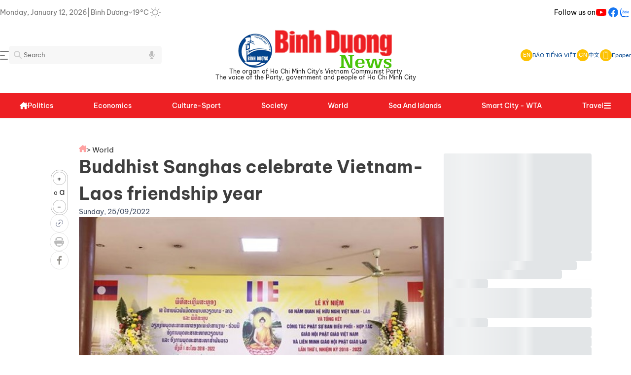

--- FILE ---
content_type: text/css; charset=utf-8
request_url: https://baobinhduong.vn/_tn/Top.DkS_ebh5.css
body_size: 155
content:
.slider-container-top-adv[data-v-07cb83be]{overflow:hidden;position:relative;text-align:center;width:100%}.slider-container-top-adv .slides[data-v-07cb83be]{display:flex;height:100%;position:relative}.slider-container-top-adv .slides .slide[data-v-07cb83be]{height:100%;left:0;min-width:100%;opacity:0;pointer-events:none;position:absolute;top:0;transition:opacity 1s ease-in-out,visibility 3s ease-in-out;visibility:hidden}.slider-container-top-adv .slides .slide.active[data-v-07cb83be]{opacity:1;pointer-events:auto;position:relative;visibility:visible}.slider-container-top-adv .slides img[data-v-07cb83be]{max-width:100%}


--- FILE ---
content_type: text/css; charset=utf-8
request_url: https://baobinhduong.vn/_tn/index.Cb0KWRuU.css
body_size: 1621
content:
.fade-enter-active[data-v-c3ef3edb],.fade-leave-active[data-v-c3ef3edb],.menu-enter-active[data-v-c3ef3edb],.menu-leave-active[data-v-c3ef3edb]{transition:opacity .3s ease}.fade-enter[data-v-c3ef3edb],.fade-enter-from[data-v-c3ef3edb],.fade-leave-to[data-v-c3ef3edb],.menu-enter[data-v-c3ef3edb],.menu-enter-from[data-v-c3ef3edb],.menu-leave-to[data-v-c3ef3edb]{opacity:0}.show-more[data-v-c3ef3edb]{color:#8b8b8b;cursor:pointer;font-size:13px;font-weight:500;line-height:16px;text-decoration-line:underline}.show-more[data-v-c3ef3edb]:hover{color:#ec1f25}.headline-top[data-v-0f258034]{align-items:center;display:flex;justify-content:space-between;padding:13px 0}.headline-top .span[data-v-0f258034]{color:#000;font-family:Poppins;font-size:14px;font-style:normal;font-weight:400;line-height:150%}.headline-top .headline-right[data-v-0f258034]{align-items:center;display:flex;font-size:14px;gap:13px}.headline-top .headline-right .span[data-v-0f258034]{color:#000;font-family:Poppins;font-size:14px;font-style:normal;font-weight:400;line-height:150%}.headline-top .headline-right .icon[data-v-0f258034],.headline-top .headline-right .icon svg[data-v-0f258034]{height:24px;width:24px}.dropdown-province[data-v-0f258034]{display:flex;flex-direction:column;gap:15px}.provinces-headline[data-v-0f258034]{align-items:center;display:flex;gap:8px}.provinces-headline .province-item[data-v-0f258034]{align-items:center;color:#757575;display:flex;font-size:14px;gap:3px;position:relative}.provinces-headline .province-item .dropdown[data-v-0f258034]{background:#fff;border:1px solid #eee;border-radius:5px;max-height:250px;overflow:auto;padding-bottom:10px;position:absolute;top:25px;width:150px;z-index:3}.provinces-headline .province-temp[data-v-0f258034]{align-items:center;color:#757575;display:flex;font-size:14px;gap:8px}.provinces-headline .date-time[data-v-0f258034]{color:#757575;font-size:14px}.input-province[data-v-0f258034]{border:1px solid #eee;border-radius:5px;margin:5px;padding:5px}.item-province[data-v-0f258034]{color:#333;font-size:14px;opacity:.8;padding:5px 15px}.item-province[data-v-0f258034]:hover{opacity:1}.fade-enter-active[data-v-0f258034],.fade-leave-active[data-v-0f258034],.menu-enter-active[data-v-0f258034],.menu-leave-active[data-v-0f258034]{transition:opacity .3s ease}.fade-enter[data-v-0f258034],.fade-enter-from[data-v-0f258034],.fade-leave-to[data-v-0f258034],.menu-enter[data-v-0f258034],.menu-enter-from[data-v-0f258034],.menu-leave-to[data-v-0f258034]{opacity:0}.mega-menu-container[data-v-0f258034]{background:#fffdf8;position:absolute;width:100%}.mega-menu-container.active[data-v-0f258034]{max-height:100vh;overflow:auto}.body-sidebar-mobile[data-v-cb832f2f]{display:flex;flex-direction:column;gap:20px;height:100%}.body-sidebar-mobile .line-block[data-v-cb832f2f]{border-bottom:1px solid #e5e5e5}.pd-sidebar-mobile[data-v-cb832f2f]{max-height:1000px;padding:20px 15px 400px 20px}.sidebar[data-v-cb832f2f]{background-color:#fff;color:#fff;height:100vh;left:0;position:fixed;top:69px;transform:translate(-100%);transition:transform .3s ease-in-out;width:100%;z-index:1000}.sidebar.open[data-v-cb832f2f]{overflow:auto;transform:translate(0)}.overlay[data-v-cb832f2f]{background-color:#00000080;bottom:0;left:0;position:fixed;right:0;top:69px;z-index:999}.submenu[data-v-cb832f2f]{background-color:#fff;display:flex;flex-direction:column;gap:20px;max-height:0;opacity:0;overflow:hidden;padding-left:20px;transition:max-height .3s ease,opacity .3s ease}.submenu .submenu-item a[data-v-cb832f2f]{color:#222;font-size:14px;line-height:1.5;opacity:.8}.submenu.show[data-v-cb832f2f]{max-height:500px;opacity:1;padding-top:20px}.search-menu[data-v-cb832f2f]{display:flex;position:relative}.search-menu .input-search-mobile-header[data-v-cb832f2f]{border:1px solid #eee;border-radius:5px;border-right:none;padding:8px 10px;width:100%}.search-menu .submit-search[data-v-cb832f2f]{align-items:center;background:#eee;border:none;display:flex;font-size:13px;padding:8px 10px}.search-menu .submit-search .icon svg[data-v-cb832f2f]{display:flex}.menu-mobile-container[data-v-cb832f2f]{display:flex;flex-direction:column;gap:20px;text-align:left}.menu-mobile-container .menu-item[data-v-cb832f2f]{align-items:center;display:flex;justify-content:space-between}.menu-mobile-container .menu-item .link[data-v-cb832f2f]{color:#222}.menu-mobile-container .lang-item a[data-v-cb832f2f]{color:#2b2a25;font-size:13px}.header-mobile[data-v-ecb135ea]{background:#fff;border-bottom:1px solid #e7e7e7;height:48px;padding:10px 15px;position:relative;text-align:center}.header-mobile .logo .img-logo[data-v-ecb135ea]{display:block;margin:3px auto 0;width:180px}.header-mobile .logo .img-logo img[data-v-ecb135ea]{max-width:100%}.header-mobile .icon[data-v-ecb135ea]{left:15px;position:absolute;top:15px}.header-mobile .icon .ic[data-v-ecb135ea]{font-size:0;height:24px;vertical-align:middle;width:24px;fill:#757575;display:inline-block}.header-mobile .lang[data-v-ecb135ea]{display:flex;font-size:11px;gap:3px;position:absolute;right:10px;top:10px}.menu-mobile-swiper[data-v-ecb135ea]{align-items:center;background:#fff;border-bottom:1px solid #e7e7e7;display:flex;gap:10px;padding:10px 0 10px 15px;position:sticky;top:0;z-index:2}.menu-mobile-swiper .icon-home[data-v-ecb135ea]{align-items:center;background:#fae4ea99;border-radius:50%;display:flex;height:32px;justify-content:center;width:32px}.menu-mobile-swiper .icon-home svg[data-v-ecb135ea]{fill:#b42652;height:20px;width:20px}.slider-menu-container[data-v-ecb135ea]{overflow-x:auto;scroll-behavior:smooth;scroll-snap-type:x mandatory;width:100%;-webkit-overflow-scrolling:touch;scrollbar-width:none}.slider-menu-container .slider-menu[data-v-ecb135ea]{align-items:center;display:flex;gap:20px}.slider-menu-container .slider-menu .slide-item[data-v-ecb135ea]{color:#757575;flex:0 0 auto;font-family:"Noto Serif";font-size:16px;font-weight:600;scroll-snap-align:start;text-align:center}.slider-menu-container[data-v-ecb135ea]::-webkit-scrollbar{display:none}


--- FILE ---
content_type: text/css; charset=utf-8
request_url: https://baobinhduong.vn/_tn/default.CTXm7w5j.css
body_size: 160
content:
.scroll-top-btn[data-v-26ed06e9]{align-items:center;background:#fff;border:1px solid #e5e5e5;border-radius:5px;bottom:20px;cursor:pointer;display:flex;height:40px;justify-content:center;opacity:1;position:fixed;right:20px;transition:opacity .3s;visibility:hidden;width:40px}.scroll-top-btn[data-v-26ed06e9]::hover{background:#f7f7f7}.scroll-top-btn svg[data-v-26ed06e9]{height:16px;width:16px;fill:#757575}.scroll-top-btn.show[data-v-26ed06e9]{opacity:1;visibility:visible}


--- FILE ---
content_type: text/javascript; charset=utf-8
request_url: https://baobinhduong.vn/_tn/Cs--oh1m.js
body_size: 198
content:
import{b as s,B as i,o as c}from"./wMmLHaUu.js";function v(l,r={threshold:.1}){const o=s(null),t=s(!1);let e=null;const a=u=>{u.forEach(n=>{n.isIntersecting?(t.value=!0,l(n),r.once&&e&&e.unobserve(n.target)):t.value=!1})};return i(()=>{o.value&&(e=new IntersectionObserver(a,{root:r.root||null,threshold:r.threshold||.1,rootMargin:r.rootMargin||"0px"}),e.observe(o.value))}),c(()=>{e&&e.disconnect()}),{targetElement:o,isVisible:t}}export{v as u};


--- FILE ---
content_type: text/javascript; charset=utf-8
request_url: https://baobinhduong.vn/_tn/Dl-mQNa7.js
body_size: 301985
content:
const __vite__mapDeps=(i,m=__vite__mapDeps,d=(m.f||(m.f=["./DpWIwmeV.js","./C7LaG4fR.js","./BOfkWWV9.js","./B6zt3pwe.js","./wMmLHaUu.js","./swiper-vue.DCASaf05.css","./Top.DkS_ebh5.css","./DV-QhMn6.js","./Cs--oh1m.js","./B58UOA6m.js","./BT4Tgsi4.js","./WZUqUqGJ.js","./BAzoWKVe.js","./BTHyDDn0.js","./oqXwBS1a.js","./SideNewsDetail.bG8W1PLL.css","./ziRjZvoT.js","./DK5YpyeN.js","./fancybox.DANIogMp.css","./k64u3s0d.js","./index.DjA09vBI.css","./B1lR8-V4.js","./CHwdjBPK.js","./index.BcZcLu59.css","./oeo1lDTG.js","./index.Cei5rD1o.css","./Md8zArnV.js","./BwV0-JWI.js","./index.BRO58E2i.css","./BxYwJSP8.js","./BZK0scPE.js","./DFnoebXp.js","./t0STVLdo.js","./CtOSl-yE.js","./6zh1IEWQ.js","./B-WSwN6M.js","./index.BjEyfM04.css","./BDw3L1lj.js","./CmH9ORxO.js","./Dd6GNyiC.js","./D75AKuI9.js","./BnXWzvFM.js","./_url_.CIVwE80l.css","./CEiUJafM.js","./CIx8Tn7P.js","./yYgR6NIU.js","./CsvT69vk.js","./CvG9pX7J.js","./embed.Dkj97C0b.css","./Fr9PN2xt.js","./CH7PKv2X.js","./index.CzRTz_dN.css","./CeQ86zoZ.js","./index.ChceAEJu.css","./CIbx-JGG.js","./index.Bg2oeAzk.css","./y6G5mDzp.js","./DKHKnysL.js","./index.DeGUh88C.css","./index.CxKrsPX7.css","./DTs3tnU1.js","./zSOA4a-m.js","./DsuJzusm.js","./yeA3GJeR.js","./useIdleTimer.4lG_hRlw.css","./A3k6nZd7.js","./SidebarCate.CKuSBRwh.css","./index.B6dvBUX7.css","./B1SYo0e7.js","./BIpJiOzX.js","./index.C7wNg-Wz.css","./BxHEjfIW.js","./XOAT4IAr.js","./CBjHJiqy.js","./_url_.DIGteNgl.css","./CZ0eBwXp.js","./index.BSxbW02h.css","./Bd4ClKVW.js","./CUKRAPly.js","./_url_.BSRZejv5.css","./BjUflEKq.js","./TKV1nUuK.js","./DqAcB_L0.js","./index.DG9Xt7DH.css","./np4yT1es.js","./BCYQoV1R.js","./_url_.D7zTNU2X.css","./BtRDbjkO.js","./index.DZ7ILcWb.css","./BrThC4Mn.js","./hc9zzvER.js","./index.By-4WR8l.css","./CKiFk11K.js","./index.CDf_77cF.css","./DlbYRuwu.js","./Ep6ZVDYA.js","./DWK1Rj0M.js","./-GYFj12c.js","./DJI-Vt_X.js","./D_3vjdXv.js","./Be8k_mnA.js","./index.6K3rOsPn.css","./2tgOsLnc.js","./index.C-hltUTH.css","./BhnWc7DI.js","./index.YNQvb-3F.css","./mZlFR_do.js","./index.C6i8EO96.css","./Da8eRKgr.js","./CTcReePJ.js","./index.Cb0KWRuU.css","./beta.CSlC6l-Q.css","./BJmmY6eK.js","./ir8UHjuF.js","./default.CTXm7w5j.css"])))=>i.map(i=>d[i]);
import{e as Eb,s as Nt,r as $i,g as Np,h as Mp,a as fo,i as Bt,t as fa,n as Ti,u as se,v as Cb,b as Le,w as wb,c as Tt,o as po,d as Ab,f as Db,j as an,k as ci,l as Oe,m as kt,p as Nr,K as kb,q as Ib,x as ml,y as Pb,z as Ob,A as Rb,B as Bp,C as zt,D as gl,E as yl,F as mi,G as Dr,T as xa,H as rr,I as sh,J as qr,L as pa,M as Lb,N as nh,O as Nb,P as We,Q as Mb,R as Bb,S as ah,U as Fp,V as Fb,W as gt,X as Ub,Y as oh,Z as $b,_ as ma,$ as Ku,a0 as Xu,a1 as lh,a2 as jb,a3 as Hb,a4 as Vb}from"./wMmLHaUu.js";const qb=/"(?:_|\\u0{2}5[Ff]){2}(?:p|\\u0{2}70)(?:r|\\u0{2}72)(?:o|\\u0{2}6[Ff])(?:t|\\u0{2}74)(?:o|\\u0{2}6[Ff])(?:_|\\u0{2}5[Ff]){2}"\s*:/,zb=/"(?:c|\\u0063)(?:o|\\u006[Ff])(?:n|\\u006[Ee])(?:s|\\u0073)(?:t|\\u0074)(?:r|\\u0072)(?:u|\\u0075)(?:c|\\u0063)(?:t|\\u0074)(?:o|\\u006[Ff])(?:r|\\u0072)"\s*:/,Gb=/^\s*["[{]|^\s*-?\d{1,16}(\.\d{1,17})?([Ee][+-]?\d+)?\s*$/;function Wb(i,e){if(i==="__proto__"||i==="constructor"&&e&&typeof e=="object"&&"prototype"in e){Kb(i);return}return e}function Kb(i){console.warn(`[destr] Dropping "${i}" key to prevent prototype pollution.`)}function Ea(i,e={}){if(typeof i!="string")return i;const t=i.trim();if(i[0]==='"'&&i.endsWith('"')&&!i.includes("\\"))return t.slice(1,-1);if(t.length<=9){const r=t.toLowerCase();if(r==="true")return!0;if(r==="false")return!1;if(r==="undefined")return;if(r==="null")return null;if(r==="nan")return Number.NaN;if(r==="infinity")return Number.POSITIVE_INFINITY;if(r==="-infinity")return Number.NEGATIVE_INFINITY}if(!Gb.test(i)){if(e.strict)throw new SyntaxError("[destr] Invalid JSON");return i}try{if(qb.test(i)||zb.test(i)){if(e.strict)throw new Error("[destr] Possible prototype pollution");return JSON.parse(i,Wb)}return JSON.parse(i)}catch(r){if(e.strict)throw r;return i}}const Up=/#/g,$p=/&/g,jp=/\//g,Xb=/=/g,Yb=/\?/g,mo=/\+/g,Qb=/%5e/gi,Jb=/%60/gi,Zb=/%7c/gi,eT=/%20/gi,tT=/%252f/gi;function Hp(i){return encodeURI(""+i).replace(Zb,"|")}function Jl(i){return Hp(typeof i=="string"?i:JSON.stringify(i)).replace(mo,"%2B").replace(eT,"+").replace(Up,"%23").replace($p,"%26").replace(Jb,"`").replace(Qb,"^").replace(jp,"%2F")}function _l(i){return Jl(i).replace(Xb,"%3D")}function iT(i){return Hp(i).replace(Up,"%23").replace(Yb,"%3F").replace(tT,"%2F").replace($p,"%26").replace(mo,"%2B")}function m3(i){return iT(i).replace(jp,"%2F")}function Ca(i=""){try{return decodeURIComponent(""+i)}catch{return""+i}}function rT(i){return Ca(i.replace(mo," "))}function sT(i){return Ca(i.replace(mo," "))}function nT(i=""){const e={};i[0]==="?"&&(i=i.slice(1));for(const t of i.split("&")){const r=t.match(/([^=]+)=?(.*)/)||[];if(r.length<2)continue;const s=rT(r[1]);if(s==="__proto__"||s==="constructor")continue;const n=sT(r[2]||"");e[s]===void 0?e[s]=n:Array.isArray(e[s])?e[s].push(n):e[s]=[e[s],n]}return e}function aT(i,e){return(typeof e=="number"||typeof e=="boolean")&&(e=String(e)),e?Array.isArray(e)?e.map(t=>`${_l(i)}=${Jl(t)}`).join("&"):`${_l(i)}=${Jl(e)}`:_l(i)}function oT(i){return Object.keys(i).filter(e=>i[e]!==void 0).map(e=>aT(e,i[e])).filter(Boolean).join("&")}const lT=/^[\s\w\0+.-]{2,}:([/\\]{1,2})/,uT=/^[\s\w\0+.-]{2,}:([/\\]{2})?/,cT=/^([/\\]\s*){2,}[^/\\]/,dT=/^[\s\0]*(blob|data|javascript|vbscript):$/i,hT=/\/$|\/\?|\/#/,fT=/^\.?\//;function pr(i,e={}){return typeof e=="boolean"&&(e={acceptRelative:e}),e.strict?lT.test(i):uT.test(i)||(e.acceptRelative?cT.test(i):!1)}function pT(i){return!!i&&dT.test(i)}function Zl(i="",e){return e?hT.test(i):i.endsWith("/")}function Yu(i="",e){if(!e)return(Zl(i)?i.slice(0,-1):i)||"/";if(!Zl(i,!0))return i||"/";let t=i,r="";const s=i.indexOf("#");s>=0&&(t=i.slice(0,s),r=i.slice(s));const[n,...a]=t.split("?");return((n.endsWith("/")?n.slice(0,-1):n)||"/")+(a.length>0?`?${a.join("?")}`:"")+r}function eu(i="",e){if(!e)return i.endsWith("/")?i:i+"/";if(Zl(i,!0))return i||"/";let t=i,r="";const s=i.indexOf("#");if(s>=0&&(t=i.slice(0,s),r=i.slice(s),!t))return r;const[n,...a]=t.split("?");return n+"/"+(a.length>0?`?${a.join("?")}`:"")+r}function mT(i=""){return i.startsWith("/")}function uh(i=""){return mT(i)?i:"/"+i}function gT(i,e){if(Vp(e)||pr(i))return i;const t=Yu(e);return i.startsWith(t)?i:Qu(t,i)}function ch(i,e){if(Vp(e))return i;const t=Yu(e);if(!i.startsWith(t))return i;const r=i.slice(t.length);return r[0]==="/"?r:"/"+r}function wa(i,e){const t=vT(i),r={...nT(t.search),...e};return t.search=oT(r),bT(t)}function Vp(i){return!i||i==="/"}function yT(i){return i&&i!=="/"}function Qu(i,...e){let t=i||"";for(const r of e.filter(s=>yT(s)))if(t){const s=r.replace(fT,"");t=eu(t)+s}else t=r;return t}function qp(...i){var a,o,l,c;const e=/\/(?!\/)/,t=i.filter(Boolean),r=[];let s=0;for(const d of t)if(!(!d||d==="/")){for(const[m,_]of d.split(e).entries())if(!(!_||_===".")){if(_===".."){if(r.length===1&&pr(r[0]))continue;r.pop(),s--;continue}if(m===1&&((a=r[r.length-1])!=null&&a.endsWith(":/"))){r[r.length-1]+="/"+_;continue}r.push(_),s++}}let n=r.join("/");return s>=0?(o=t[0])!=null&&o.startsWith("/")&&!n.startsWith("/")?n="/"+n:(l=t[0])!=null&&l.startsWith("./")&&!n.startsWith("./")&&(n="./"+n):n="../".repeat(-1*s)+n,(c=t[t.length-1])!=null&&c.endsWith("/")&&!n.endsWith("/")&&(n+="/"),n}function _T(i,e,t={}){return t.trailingSlash||(i=eu(i),e=eu(e)),t.leadingSlash||(i=uh(i),e=uh(e)),t.encoding||(i=Ca(i),e=Ca(e)),i===e}const zp=Symbol.for("ufo:protocolRelative");function vT(i="",e){const t=i.match(/^[\s\0]*(blob:|data:|javascript:|vbscript:)(.*)/i);if(t){const[,m,_=""]=t;return{protocol:m.toLowerCase(),pathname:_,href:m+_,auth:"",host:"",search:"",hash:""}}if(!pr(i,{acceptRelative:!0}))return dh(i);const[,r="",s,n=""]=i.replace(/\\/g,"/").match(/^[\s\0]*([\w+.-]{2,}:)?\/\/([^/@]+@)?(.*)/)||[];let[,a="",o=""]=n.match(/([^#/?]*)(.*)?/)||[];r==="file:"&&(o=o.replace(/\/(?=[A-Za-z]:)/,""));const{pathname:l,search:c,hash:d}=dh(o);return{protocol:r.toLowerCase(),auth:s?s.slice(0,Math.max(0,s.length-1)):"",host:a,pathname:l,search:c,hash:d,[zp]:!r}}function dh(i=""){const[e="",t="",r=""]=(i.match(/([^#?]*)(\?[^#]*)?(#.*)?/)||[]).splice(1);return{pathname:e,search:t,hash:r}}function bT(i){const e=i.pathname||"",t=i.search?(i.search.startsWith("?")?"":"?")+i.search:"",r=i.hash||"",s=i.auth?i.auth+"@":"",n=i.host||"";return(i.protocol||i[zp]?(i.protocol||"")+"//":"")+s+n+e+t+r}class TT extends Error{constructor(e,t){super(e,t),this.name="FetchError",t!=null&&t.cause&&!this.cause&&(this.cause=t.cause)}}function ST(i){var l,c,d,m,_;const e=((l=i.error)==null?void 0:l.message)||((c=i.error)==null?void 0:c.toString())||"",t=((d=i.request)==null?void 0:d.method)||((m=i.options)==null?void 0:m.method)||"GET",r=((_=i.request)==null?void 0:_.url)||String(i.request)||"/",s=`[${t}] ${JSON.stringify(r)}`,n=i.response?`${i.response.status} ${i.response.statusText}`:"<no response>",a=`${s}: ${n}${e?` ${e}`:""}`,o=new TT(a,i.error?{cause:i.error}:void 0);for(const v of["request","options","response"])Object.defineProperty(o,v,{get(){return i[v]}});for(const[v,T]of[["data","_data"],["status","status"],["statusCode","status"],["statusText","statusText"],["statusMessage","statusText"]])Object.defineProperty(o,v,{get(){return i.response&&i.response[T]}});return o}const xT=new Set(Object.freeze(["PATCH","POST","PUT","DELETE"]));function hh(i="GET"){return xT.has(i.toUpperCase())}function ET(i){if(i===void 0)return!1;const e=typeof i;return e==="string"||e==="number"||e==="boolean"||e===null?!0:e!=="object"?!1:Array.isArray(i)?!0:i.buffer?!1:i.constructor&&i.constructor.name==="Object"||typeof i.toJSON=="function"}const CT=new Set(["image/svg","application/xml","application/xhtml","application/html"]),wT=/^application\/(?:[\w!#$%&*.^`~-]*\+)?json(;.+)?$/i;function AT(i=""){if(!i)return"json";const e=i.split(";").shift()||"";return wT.test(e)?"json":CT.has(e)||e.startsWith("text/")?"text":"blob"}function DT(i,e,t,r){const s=kT((e==null?void 0:e.headers)??(i==null?void 0:i.headers),t==null?void 0:t.headers,r);let n;return(t!=null&&t.query||t!=null&&t.params||e!=null&&e.params||e!=null&&e.query)&&(n={...t==null?void 0:t.params,...t==null?void 0:t.query,...e==null?void 0:e.params,...e==null?void 0:e.query}),{...t,...e,query:n,params:n,headers:s}}function kT(i,e,t){if(!e)return new t(i);const r=new t(e);if(i)for(const[s,n]of Symbol.iterator in i||Array.isArray(i)?i:new t(i))r.set(s,n);return r}async function ea(i,e){if(e)if(Array.isArray(e))for(const t of e)await t(i);else await e(i)}const IT=new Set([408,409,425,429,500,502,503,504]),PT=new Set([101,204,205,304]);function Gp(i={}){const{fetch:e=globalThis.fetch,Headers:t=globalThis.Headers,AbortController:r=globalThis.AbortController}=i;async function s(o){const l=o.error&&o.error.name==="AbortError"&&!o.options.timeout||!1;if(o.options.retry!==!1&&!l){let d;typeof o.options.retry=="number"?d=o.options.retry:d=hh(o.options.method)?0:1;const m=o.response&&o.response.status||500;if(d>0&&(Array.isArray(o.options.retryStatusCodes)?o.options.retryStatusCodes.includes(m):IT.has(m))){const _=typeof o.options.retryDelay=="function"?o.options.retryDelay(o):o.options.retryDelay||0;return _>0&&await new Promise(v=>setTimeout(v,_)),n(o.request,{...o.options,retry:d-1})}}const c=ST(o);throw Error.captureStackTrace&&Error.captureStackTrace(c,n),c}const n=async function(l,c={}){const d={request:l,options:DT(l,c,i.defaults,t),response:void 0,error:void 0};d.options.method&&(d.options.method=d.options.method.toUpperCase()),d.options.onRequest&&await ea(d,d.options.onRequest),typeof d.request=="string"&&(d.options.baseURL&&(d.request=gT(d.request,d.options.baseURL)),d.options.query&&(d.request=wa(d.request,d.options.query),delete d.options.query),"query"in d.options&&delete d.options.query,"params"in d.options&&delete d.options.params),d.options.body&&hh(d.options.method)&&(ET(d.options.body)?(d.options.body=typeof d.options.body=="string"?d.options.body:JSON.stringify(d.options.body),d.options.headers=new t(d.options.headers||{}),d.options.headers.has("content-type")||d.options.headers.set("content-type","application/json"),d.options.headers.has("accept")||d.options.headers.set("accept","application/json")):("pipeTo"in d.options.body&&typeof d.options.body.pipeTo=="function"||typeof d.options.body.pipe=="function")&&("duplex"in d.options||(d.options.duplex="half")));let m;if(!d.options.signal&&d.options.timeout){const v=new r;m=setTimeout(()=>{const T=new Error("[TimeoutError]: The operation was aborted due to timeout");T.name="TimeoutError",T.code=23,v.abort(T)},d.options.timeout),d.options.signal=v.signal}try{d.response=await e(d.request,d.options)}catch(v){return d.error=v,d.options.onRequestError&&await ea(d,d.options.onRequestError),await s(d)}finally{m&&clearTimeout(m)}if((d.response.body||d.response._bodyInit)&&!PT.has(d.response.status)&&d.options.method!=="HEAD"){const v=(d.options.parseResponse?"json":d.options.responseType)||AT(d.response.headers.get("content-type")||"");switch(v){case"json":{const T=await d.response.text(),b=d.options.parseResponse||Ea;d.response._data=b(T);break}case"stream":{d.response._data=d.response.body||d.response._bodyInit;break}default:d.response._data=await d.response[v]()}}return d.options.onResponse&&await ea(d,d.options.onResponse),!d.options.ignoreResponseError&&d.response.status>=400&&d.response.status<600?(d.options.onResponseError&&await ea(d,d.options.onResponseError),await s(d)):d.response},a=async function(l,c){return(await n(l,c))._data};return a.raw=n,a.native=(...o)=>e(...o),a.create=(o={},l={})=>Gp({...i,...l,defaults:{...i.defaults,...l.defaults,...o}}),a}const Aa=function(){if(typeof globalThis<"u")return globalThis;if(typeof self<"u")return self;if(typeof window<"u")return window;if(typeof global<"u")return global;throw new Error("unable to locate global object")}(),OT=Aa.fetch?(...i)=>Aa.fetch(...i):()=>Promise.reject(new Error("[ofetch] global.fetch is not supported!")),RT=Aa.Headers,LT=Aa.AbortController,NT=Gp({fetch:OT,Headers:RT,AbortController:LT}),MT=NT,BT=()=>{var i;return((i=window==null?void 0:window.__NUXT__)==null?void 0:i.config)||{}},Da=BT().app,FT=()=>Da.baseURL,UT=()=>Da.buildAssetsDir,Ju=(...i)=>qp(Wp(),UT(),...i),Wp=(...i)=>{const e=Da.cdnURL||Da.baseURL;return i.length?qp(e,...i):e};globalThis.__buildAssetsURL=Ju,globalThis.__publicAssetsURL=Wp;globalThis.$fetch||(globalThis.$fetch=MT.create({baseURL:FT()}));function tu(i,e={},t){for(const r in i){const s=i[r],n=t?`${t}:${r}`:r;typeof s=="object"&&s!==null?tu(s,e,n):typeof s=="function"&&(e[n]=s)}return e}const $T={run:i=>i()},jT=()=>$T,Kp=typeof console.createTask<"u"?console.createTask:jT;function HT(i,e){const t=e.shift(),r=Kp(t);return i.reduce((s,n)=>s.then(()=>r.run(()=>n(...e))),Promise.resolve())}function VT(i,e){const t=e.shift(),r=Kp(t);return Promise.all(i.map(s=>r.run(()=>s(...e))))}function vl(i,e){for(const t of[...i])t(e)}class qT{constructor(){this._hooks={},this._before=void 0,this._after=void 0,this._deprecatedMessages=void 0,this._deprecatedHooks={},this.hook=this.hook.bind(this),this.callHook=this.callHook.bind(this),this.callHookWith=this.callHookWith.bind(this)}hook(e,t,r={}){if(!e||typeof t!="function")return()=>{};const s=e;let n;for(;this._deprecatedHooks[e];)n=this._deprecatedHooks[e],e=n.to;if(n&&!r.allowDeprecated){let a=n.message;a||(a=`${s} hook has been deprecated`+(n.to?`, please use ${n.to}`:"")),this._deprecatedMessages||(this._deprecatedMessages=new Set),this._deprecatedMessages.has(a)||(console.warn(a),this._deprecatedMessages.add(a))}if(!t.name)try{Object.defineProperty(t,"name",{get:()=>"_"+e.replace(/\W+/g,"_")+"_hook_cb",configurable:!0})}catch{}return this._hooks[e]=this._hooks[e]||[],this._hooks[e].push(t),()=>{t&&(this.removeHook(e,t),t=void 0)}}hookOnce(e,t){let r,s=(...n)=>(typeof r=="function"&&r(),r=void 0,s=void 0,t(...n));return r=this.hook(e,s),r}removeHook(e,t){if(this._hooks[e]){const r=this._hooks[e].indexOf(t);r!==-1&&this._hooks[e].splice(r,1),this._hooks[e].length===0&&delete this._hooks[e]}}deprecateHook(e,t){this._deprecatedHooks[e]=typeof t=="string"?{to:t}:t;const r=this._hooks[e]||[];delete this._hooks[e];for(const s of r)this.hook(e,s)}deprecateHooks(e){Object.assign(this._deprecatedHooks,e);for(const t in e)this.deprecateHook(t,e[t])}addHooks(e){const t=tu(e),r=Object.keys(t).map(s=>this.hook(s,t[s]));return()=>{for(const s of r.splice(0,r.length))s()}}removeHooks(e){const t=tu(e);for(const r in t)this.removeHook(r,t[r])}removeAllHooks(){for(const e in this._hooks)delete this._hooks[e]}callHook(e,...t){return t.unshift(e),this.callHookWith(HT,e,...t)}callHookParallel(e,...t){return t.unshift(e),this.callHookWith(VT,e,...t)}callHookWith(e,t,...r){const s=this._before||this._after?{name:t,args:r,context:{}}:void 0;this._before&&vl(this._before,s);const n=e(t in this._hooks?[...this._hooks[t]]:[],r);return n instanceof Promise?n.finally(()=>{this._after&&s&&vl(this._after,s)}):(this._after&&s&&vl(this._after,s),n)}beforeEach(e){return this._before=this._before||[],this._before.push(e),()=>{if(this._before!==void 0){const t=this._before.indexOf(e);t!==-1&&this._before.splice(t,1)}}}afterEach(e){return this._after=this._after||[],this._after.push(e),()=>{if(this._after!==void 0){const t=this._after.indexOf(e);t!==-1&&this._after.splice(t,1)}}}}function Xp(){return new qT}function zT(i={}){let e,t=!1;const r=a=>{if(e&&e!==a)throw new Error("Context conflict")};let s;if(i.asyncContext){const a=i.AsyncLocalStorage||globalThis.AsyncLocalStorage;a?s=new a:console.warn("[unctx] `AsyncLocalStorage` is not provided.")}const n=()=>{if(s&&e===void 0){const a=s.getStore();if(a!==void 0)return a}return e};return{use:()=>{const a=n();if(a===void 0)throw new Error("Context is not available");return a},tryUse:()=>n(),set:(a,o)=>{o||r(a),e=a,t=!0},unset:()=>{e=void 0,t=!1},call:(a,o)=>{r(a),e=a;try{return s?s.run(a,o):o()}finally{t||(e=void 0)}},async callAsync(a,o){e=a;const l=()=>{e=a},c=()=>e===a?l:void 0;iu.add(c);try{const d=s?s.run(a,o):o();return t||(e=void 0),await d}finally{iu.delete(c)}}}}function GT(i={}){const e={};return{get(t,r={}){return e[t]||(e[t]=zT({...i,...r})),e[t],e[t]}}}const ka=typeof globalThis<"u"?globalThis:typeof self<"u"?self:typeof global<"u"?global:typeof window<"u"?window:{},fh="__unctx__",WT=ka[fh]||(ka[fh]=GT()),KT=(i,e={})=>WT.get(i,e),ph="__unctx_async_handlers__",iu=ka[ph]||(ka[ph]=new Set);function Mr(i){const e=[];for(const s of iu){const n=s();n&&e.push(n)}const t=()=>{for(const s of e)s()};let r=i();return r&&typeof r=="object"&&"catch"in r&&(r=r.catch(s=>{throw t(),s})),[r,t]}const XT=!1,ru=!1,YT=!1,g3={componentName:"NuxtLink",prefetch:!0,prefetchOn:{visibility:!0}},y3={value:null,errorValue:null,deep:!0},QT=null,_3={},JT="#tn",Yp="nuxt-app",mh=36e5,ZT="vite:preloadError";function Qp(i=Yp){return KT(i,{asyncContext:!1})}const e2="__nuxt_plugin";function t2(i){var s;let e=0;const t={_id:i.id||Yp||"nuxt-app",_scope:Eb(),provide:void 0,globalName:"nuxt",versions:{get nuxt(){return"3.14.1592"},get vue(){return t.vueApp.version}},payload:Nt({...((s=i.ssrContext)==null?void 0:s.payload)||{},data:Nt({}),state:$i({}),once:new Set,_errors:Nt({})}),static:{data:{}},runWithContext(n){return t._scope.active&&!Np()?t._scope.run(()=>gh(t,n)):gh(t,n)},isHydrating:!0,deferHydration(){if(!t.isHydrating)return()=>{};e++;let n=!1;return()=>{if(!n&&(n=!0,e--,e===0))return t.isHydrating=!1,t.callHook("app:suspense:resolve")}},_asyncDataPromises:{},_asyncData:Nt({}),_payloadRevivers:{},...i};{const n=window.__NUXT__;if(n)for(const a in n)switch(a){case"data":case"state":case"_errors":Object.assign(t.payload[a],n[a]);break;default:t.payload[a]=n[a]}}t.hooks=Xp(),t.hook=t.hooks.hook,t.callHook=t.hooks.callHook,t.provide=(n,a)=>{const o="$"+n;ta(t,o,a),ta(t.vueApp.config.globalProperties,o,a)},ta(t.vueApp,"$nuxt",t),ta(t.vueApp.config.globalProperties,"$nuxt",t);{window.addEventListener(ZT,a=>{t.callHook("app:chunkError",{error:a.payload}),(t.isHydrating||a.payload.message.includes("Unable to preload CSS"))&&a.preventDefault()}),window.useNuxtApp=window.useNuxtApp||qe;const n=t.hook("app:error",(...a)=>{console.error("[nuxt] error caught during app initialization",...a)});t.hook("app:mounted",n)}const r=t.payload.config;return t.provide("config",r),t}function i2(i,e){e.hooks&&i.hooks.addHooks(e.hooks)}async function r2(i,e){if(typeof e=="function"){const{provide:t}=await i.runWithContext(()=>e(i))||{};if(t&&typeof t=="object")for(const r in t)i.provide(r,t[r])}}async function s2(i,e){const t=[],r=[],s=[],n=[];let a=0;async function o(l){var d;const c=((d=l.dependsOn)==null?void 0:d.filter(m=>e.some(_=>_._name===m)&&!t.includes(m)))??[];if(c.length>0)r.push([new Set(c),l]);else{const m=r2(i,l).then(async()=>{l._name&&(t.push(l._name),await Promise.all(r.map(async([_,v])=>{_.has(l._name)&&(_.delete(l._name),_.size===0&&(a++,await o(v)))})))});l.parallel?s.push(m.catch(_=>n.push(_))):await m}}for(const l of e)i2(i,l);for(const l of e)await o(l);if(await Promise.all(s),a)for(let l=0;l<a;l++)await Promise.all(s);if(n.length)throw n[0]}function pt(i){if(typeof i=="function")return i;const e=i._name||i.name;return delete i.name,Object.assign(i.setup||(()=>{}),i,{[e2]:!0,_name:e})}function gh(i,e,t){const r=()=>e();return Qp(i._id).set(i),i.vueApp.runWithContext(r)}function n2(i){var t;let e;return Mp()&&(e=(t=fo())==null?void 0:t.appContext.app.$nuxt),e=e||Qp(i).tryUse(),e||null}function qe(i){const e=n2(i);if(!e)throw new Error("[nuxt] instance unavailable");return e}function as(i){return qe().$config}function ta(i,e,t){Object.defineProperty(i,e,{get:()=>t})}function a2(i,e){return{ctx:{table:i},matchAll:t=>Zp(t,i)}}function Jp(i){const e={};for(const t in i)e[t]=t==="dynamic"?new Map(Object.entries(i[t]).map(([r,s])=>[r,Jp(s)])):new Map(Object.entries(i[t]));return e}function o2(i){return a2(Jp(i))}function Zp(i,e,t){i.endsWith("/")&&(i=i.slice(0,-1)||"/");const r=[];for(const[n,a]of yh(e.wildcard))(i===n||i.startsWith(n+"/"))&&r.push(a);for(const[n,a]of yh(e.dynamic))if(i.startsWith(n+"/")){const o="/"+i.slice(n.length).split("/").splice(2).join("/");r.push(...Zp(o,a))}const s=e.static.get(i);return s&&r.push(s),r.filter(Boolean)}function yh(i){return[...i.entries()].sort((e,t)=>e[0].length-t[0].length)}function bl(i){if(i===null||typeof i!="object")return!1;const e=Object.getPrototypeOf(i);return e!==null&&e!==Object.prototype&&Object.getPrototypeOf(e)!==null||Symbol.iterator in i?!1:Symbol.toStringTag in i?Object.prototype.toString.call(i)==="[object Module]":!0}function su(i,e,t=".",r){if(!bl(e))return su(i,{},t,r);const s=Object.assign({},e);for(const n in i){if(n==="__proto__"||n==="constructor")continue;const a=i[n];a!=null&&(r&&r(s,n,a,t)||(Array.isArray(a)&&Array.isArray(s[n])?s[n]=[...a,...s[n]]:bl(a)&&bl(s[n])?s[n]=su(a,s[n],(t?`${t}.`:"")+n.toString(),r):s[n]=a))}return s}function l2(i){return(...e)=>e.reduce((t,r)=>su(t,r,"",i),{})}const em=l2();function u2(i,e){try{return e in i}catch{return!1}}var c2=Object.defineProperty,d2=(i,e,t)=>e in i?c2(i,e,{enumerable:!0,configurable:!0,writable:!0,value:t}):i[e]=t,Zi=(i,e,t)=>(d2(i,typeof e!="symbol"?e+"":e,t),t);class nu extends Error{constructor(e,t={}){super(e,t),Zi(this,"statusCode",500),Zi(this,"fatal",!1),Zi(this,"unhandled",!1),Zi(this,"statusMessage"),Zi(this,"data"),Zi(this,"cause"),t.cause&&!this.cause&&(this.cause=t.cause)}toJSON(){const e={message:this.message,statusCode:ou(this.statusCode,500)};return this.statusMessage&&(e.statusMessage=tm(this.statusMessage)),this.data!==void 0&&(e.data=this.data),e}}Zi(nu,"__h3_error__",!0);function au(i){if(typeof i=="string")return new nu(i);if(h2(i))return i;const e=new nu(i.message??i.statusMessage??"",{cause:i.cause||i});if(u2(i,"stack"))try{Object.defineProperty(e,"stack",{get(){return i.stack}})}catch{try{e.stack=i.stack}catch{}}if(i.data&&(e.data=i.data),i.statusCode?e.statusCode=ou(i.statusCode,e.statusCode):i.status&&(e.statusCode=ou(i.status,e.statusCode)),i.statusMessage?e.statusMessage=i.statusMessage:i.statusText&&(e.statusMessage=i.statusText),e.statusMessage){const t=e.statusMessage;tm(e.statusMessage)!==t&&console.warn("[h3] Please prefer using `message` for longer error messages instead of `statusMessage`. In the future, `statusMessage` will be sanitized by default.")}return i.fatal!==void 0&&(e.fatal=i.fatal),i.unhandled!==void 0&&(e.unhandled=i.unhandled),e}function h2(i){var e;return((e=i==null?void 0:i.constructor)==null?void 0:e.__h3_error__)===!0}const f2=/[^\u0009\u0020-\u007E]/g;function tm(i=""){return i.replace(f2,"")}function ou(i,e=200){return!i||(typeof i=="string"&&(i=Number.parseInt(i,10)),i<100||i>999)?e:i}const im=Symbol("layout-meta"),yn=Symbol("route"),Ft=()=>{var i;return(i=qe())==null?void 0:i.$router},Zu=()=>Mp()?Bt(yn,qe()._route):qe()._route;const p2=()=>{try{if(qe()._processingMiddleware)return!0}catch{return!1}return!1},v3=(i,e)=>{i||(i="/");const t=typeof i=="string"?i:"path"in i?m2(i):Ft().resolve(i).href;if(e!=null&&e.open){const{target:l="_blank",windowFeatures:c={}}=e.open,d=Object.entries(c).filter(([m,_])=>_!==void 0).map(([m,_])=>`${m.toLowerCase()}=${_}`).join(", ");return open(t,l,d),Promise.resolve()}const r=pr(t,{acceptRelative:!0}),s=(e==null?void 0:e.external)||r;if(s){if(!(e!=null&&e.external))throw new Error("Navigating to an external URL is not allowed by default. Use `navigateTo(url, { external: true })`.");const{protocol:l}=new URL(t,window.location.href);if(l&&pT(l))throw new Error(`Cannot navigate to a URL with '${l}' protocol.`)}const n=p2();if(!s&&n)return i;const a=Ft(),o=qe();return s?(o._scope.stop(),e!=null&&e.replace?location.replace(t):location.href=t,n?o.isHydrating?new Promise(()=>{}):!1:Promise.resolve()):e!=null&&e.replace?a.replace(i):a.push(i)};function m2(i){return wa(i.path||"",i.query||{})+(i.hash||"")}const rm="__nuxt_error",go=()=>fa(qe().payload,"error"),Ir=i=>{const e=yo(i);try{const t=qe(),r=go();t.hooks.callHook("app:error",e),r.value=r.value||e}catch{throw e}return e},g2=async(i={})=>{const e=qe(),t=go();e.callHook("app:error:cleared",i),i.redirect&&await Ft().replace(i.redirect),t.value=QT},y2=i=>!!i&&typeof i=="object"&&rm in i,yo=i=>{const e=au(i);return Object.defineProperty(e,rm,{value:!0,configurable:!1,writable:!1}),e};function _h(i){const e=v2(i),t=new ArrayBuffer(e.length),r=new DataView(t);for(let s=0;s<t.byteLength;s++)r.setUint8(s,e.charCodeAt(s));return t}const _2="ABCDEFGHIJKLMNOPQRSTUVWXYZabcdefghijklmnopqrstuvwxyz0123456789+/";function v2(i){i.length%4===0&&(i=i.replace(/==?$/,""));let e="",t=0,r=0;for(let s=0;s<i.length;s++)t<<=6,t|=_2.indexOf(i[s]),r+=6,r===24&&(e+=String.fromCharCode((t&16711680)>>16),e+=String.fromCharCode((t&65280)>>8),e+=String.fromCharCode(t&255),t=r=0);return r===12?(t>>=4,e+=String.fromCharCode(t)):r===18&&(t>>=2,e+=String.fromCharCode((t&65280)>>8),e+=String.fromCharCode(t&255)),e}const b2=-1,T2=-2,S2=-3,x2=-4,E2=-5,C2=-6;function w2(i,e){return A2(JSON.parse(i),e)}function A2(i,e){if(typeof i=="number")return s(i,!0);if(!Array.isArray(i)||i.length===0)throw new Error("Invalid input");const t=i,r=Array(t.length);function s(n,a=!1){if(n===b2)return;if(n===S2)return NaN;if(n===x2)return 1/0;if(n===E2)return-1/0;if(n===C2)return-0;if(a)throw new Error("Invalid input");if(n in r)return r[n];const o=t[n];if(!o||typeof o!="object")r[n]=o;else if(Array.isArray(o))if(typeof o[0]=="string"){const l=o[0],c=e==null?void 0:e[l];if(c)return r[n]=c(s(o[1]));switch(l){case"Date":r[n]=new Date(o[1]);break;case"Set":const d=new Set;r[n]=d;for(let v=1;v<o.length;v+=1)d.add(s(o[v]));break;case"Map":const m=new Map;r[n]=m;for(let v=1;v<o.length;v+=2)m.set(s(o[v]),s(o[v+1]));break;case"RegExp":r[n]=new RegExp(o[1],o[2]);break;case"Object":r[n]=Object(o[1]);break;case"BigInt":r[n]=BigInt(o[1]);break;case"null":const _=Object.create(null);r[n]=_;for(let v=1;v<o.length;v+=2)_[o[v]]=s(o[v+1]);break;case"Int8Array":case"Uint8Array":case"Uint8ClampedArray":case"Int16Array":case"Uint16Array":case"Int32Array":case"Uint32Array":case"Float32Array":case"Float64Array":case"BigInt64Array":case"BigUint64Array":{const v=globalThis[l],T=o[1],b=_h(T),A=new v(b);r[n]=A;break}case"ArrayBuffer":{const v=o[1],T=_h(v);r[n]=T;break}default:throw new Error(`Unknown type ${l}`)}}else{const l=new Array(o.length);r[n]=l;for(let c=0;c<o.length;c+=1){const d=o[c];d!==T2&&(l[c]=s(d))}}else{const l={};r[n]=l;for(const c in o){const d=o[c];l[c]=s(d)}}return r[n]}return s(0)}const D2=new Set(["title","titleTemplate","script","style","noscript"]),ga=new Set(["base","meta","link","style","script","noscript"]),k2=new Set(["title","titleTemplate","templateParams","base","htmlAttrs","bodyAttrs","meta","link","style","script","noscript"]),I2=new Set(["base","title","titleTemplate","bodyAttrs","htmlAttrs","templateParams"]),sm=new Set(["tagPosition","tagPriority","tagDuplicateStrategy","children","innerHTML","textContent","processTemplateParams"]),P2=typeof window<"u";function Ia(i){let e=9;for(let t=0;t<i.length;)e=Math.imul(e^i.charCodeAt(t++),9**9);return((e^e>>>9)+65536).toString(16).substring(1,8).toLowerCase()}function lu(i){if(i._h)return i._h;if(i._d)return Ia(i._d);let e=`${i.tag}:${i.textContent||i.innerHTML||""}:`;for(const t in i.props)e+=`${t}:${String(i.props[t])},`;return Ia(e)}function nm(i,e){const t=[],r=e.resolveKeyData||(n=>n.key),s=e.resolveValueData||(n=>n.value);for(const[n,a]of Object.entries(i))t.push(...(Array.isArray(a)?a:[a]).map(o=>{const l={key:n,value:o},c=s(l);return typeof c=="object"?nm(c,e):Array.isArray(c)?c:{[typeof e.key=="function"?e.key(l):e.key]:r(l),[typeof e.value=="function"?e.value(l):e.value]:c}}).flat());return t}function am(i,e){return Object.entries(i).map(([t,r])=>{if(typeof r=="object"&&(r=am(r,e)),e.resolve){const s=e.resolve({key:t,value:r});if(typeof s<"u")return s}return typeof r=="number"&&(r=r.toString()),typeof r=="string"&&e.wrapValue&&(r=r.replace(new RegExp(e.wrapValue,"g"),`\\${e.wrapValue}`),r=`${e.wrapValue}${r}${e.wrapValue}`),`${t}${e.keyValueSeparator||""}${r}`}).join(e.entrySeparator||"")}const ot=i=>({keyValue:i,metaKey:"property"}),Tl=i=>({keyValue:i}),ec={appleItunesApp:{unpack:{entrySeparator:", ",resolve({key:i,value:e}){return`${_i(i)}=${e}`}}},articleExpirationTime:ot("article:expiration_time"),articleModifiedTime:ot("article:modified_time"),articlePublishedTime:ot("article:published_time"),bookReleaseDate:ot("book:release_date"),charset:{metaKey:"charset"},contentSecurityPolicy:{unpack:{entrySeparator:"; ",resolve({key:i,value:e}){return`${_i(i)} ${e}`}},metaKey:"http-equiv"},contentType:{metaKey:"http-equiv"},defaultStyle:{metaKey:"http-equiv"},fbAppId:ot("fb:app_id"),msapplicationConfig:Tl("msapplication-Config"),msapplicationTileColor:Tl("msapplication-TileColor"),msapplicationTileImage:Tl("msapplication-TileImage"),ogAudioSecureUrl:ot("og:audio:secure_url"),ogAudioUrl:ot("og:audio"),ogImageSecureUrl:ot("og:image:secure_url"),ogImageUrl:ot("og:image"),ogSiteName:ot("og:site_name"),ogVideoSecureUrl:ot("og:video:secure_url"),ogVideoUrl:ot("og:video"),profileFirstName:ot("profile:first_name"),profileLastName:ot("profile:last_name"),profileUsername:ot("profile:username"),refresh:{metaKey:"http-equiv",unpack:{entrySeparator:";",resolve({key:i,value:e}){if(i==="seconds")return`${e}`}}},robots:{unpack:{entrySeparator:", ",resolve({key:i,value:e}){return typeof e=="boolean"?`${_i(i)}`:`${_i(i)}:${e}`}}},xUaCompatible:{metaKey:"http-equiv"}},om=new Set(["og","book","article","profile"]);function lm(i){var r;const e=_i(i),t=e.indexOf(":");return om.has(e.substring(0,t))?"property":((r=ec[i])==null?void 0:r.metaKey)||"name"}function O2(i){var e;return((e=ec[i])==null?void 0:e.keyValue)||_i(i)}function _i(i){const e=i.replace(/([A-Z])/g,"-$1").toLowerCase(),t=e.indexOf("-"),r=e.substring(0,t);return r==="twitter"||om.has(r)?i.replace(/([A-Z])/g,":$1").toLowerCase():e}function uu(i){if(Array.isArray(i))return i.map(t=>uu(t));if(typeof i!="object"||Array.isArray(i))return i;const e={};for(const t in i)Object.prototype.hasOwnProperty.call(i,t)&&(e[_i(t)]=uu(i[t]));return e}function R2(i,e){const t=ec[e];return e==="refresh"?`${i.seconds};url=${i.url}`:am(uu(i),{keyValueSeparator:"=",entrySeparator:", ",resolve({value:r,key:s}){if(r===null)return"";if(typeof r=="boolean")return`${s}`},...t==null?void 0:t.unpack})}const um=new Set(["og:image","og:video","og:audio","twitter:image"]);function cm(i){const e={};for(const t in i){if(!Object.prototype.hasOwnProperty.call(i,t))continue;const r=i[t];String(r)!=="false"&&t&&(e[t]=r)}return e}function vh(i,e){const t=cm(e),r=_i(i),s=lm(r);if(um.has(r)){const n={};for(const a in t)Object.prototype.hasOwnProperty.call(t,a)&&(n[`${i}${a==="url"?"":`${a[0].toUpperCase()}${a.slice(1)}`}`]=t[a]);return dm(n).sort((a,o)=>{var l,c;return(((l=a[s])==null?void 0:l.length)||0)-(((c=o[s])==null?void 0:c.length)||0)})}return[{[s]:r,...t}]}function dm(i){const e=[],t={};for(const s in i){if(!Object.prototype.hasOwnProperty.call(i,s))continue;const n=i[s];if(!Array.isArray(n)){if(typeof n=="object"&&n){if(um.has(_i(s))){e.push(...vh(s,n));continue}t[s]=cm(n)}else t[s]=n;continue}for(const a of n)e.push(...typeof a=="string"?dm({[s]:a}):vh(s,a))}const r=nm(t,{key({key:s}){return lm(s)},value({key:s}){return s==="charset"?"charset":"content"},resolveKeyData({key:s}){return O2(s)},resolveValueData({value:s,key:n}){return s===null?"_null":typeof s=="object"?R2(s,n):typeof s=="number"?s.toString():s}});return[...e,...r].map(s=>(s.content==="_null"&&(s.content=null),s))}function L2(i,e){return i instanceof Promise?i.then(e):e(i)}function cu(i,e,t,r){const s=r||fm(typeof e=="object"&&typeof e!="function"&&!(e instanceof Promise)?{...e}:{[i==="script"||i==="noscript"||i==="style"?"innerHTML":"textContent"]:e},i==="templateParams"||i==="titleTemplate");if(s instanceof Promise)return s.then(a=>cu(i,e,t,a));const n={tag:i,props:s};for(const a of sm){const o=n.props[a]!==void 0?n.props[a]:t[a];o!==void 0&&((!(a==="innerHTML"||a==="textContent"||a==="children")||D2.has(n.tag))&&(n[a==="children"?"innerHTML":a]=o),delete n.props[a])}return n.props.body&&(n.tagPosition="bodyClose",delete n.props.body),n.tag==="script"&&typeof n.innerHTML=="object"&&(n.innerHTML=JSON.stringify(n.innerHTML),n.props.type=n.props.type||"application/json"),Array.isArray(n.props.content)?n.props.content.map(a=>({...n,props:{...n.props,content:a}})):n}function N2(i,e){var r;const t=i==="class"?" ":";";return e&&typeof e=="object"&&!Array.isArray(e)&&(e=Object.entries(e).filter(([,s])=>s).map(([s,n])=>i==="style"?`${s}:${n}`:s)),(r=String(Array.isArray(e)?e.join(t):e))==null?void 0:r.split(t).filter(s=>!!s.trim()).join(t)}function hm(i,e,t,r){for(let s=r;s<t.length;s+=1){const n=t[s];if(n==="class"||n==="style"){i[n]=N2(n,i[n]);continue}if(i[n]instanceof Promise)return i[n].then(a=>(i[n]=a,hm(i,e,t,s)));if(!e&&!sm.has(n)){const a=String(i[n]),o=n.startsWith("data-");a==="true"||a===""?i[n]=o?"true":!0:i[n]||(o&&a==="false"?i[n]="false":delete i[n])}}}function fm(i,e=!1){const t=hm(i,e,Object.keys(i),0);return t instanceof Promise?t.then(()=>i):i}const M2=10;function pm(i,e,t){for(let r=t;r<e.length;r+=1){const s=e[r];if(s instanceof Promise)return s.then(n=>(e[r]=n,pm(i,e,r)));Array.isArray(s)?i.push(...s):i.push(s)}}function B2(i){const e=[],t=i.resolvedInput;for(const s in t){if(!Object.prototype.hasOwnProperty.call(t,s))continue;const n=t[s];if(!(n===void 0||!k2.has(s))){if(Array.isArray(n)){for(const a of n)e.push(cu(s,a,i));continue}e.push(cu(s,n,i))}}if(e.length===0)return[];const r=[];return L2(pm(r,e,0),()=>r.map((s,n)=>(s._e=i._i,i.mode&&(s._m=i.mode),s._p=(i._i<<M2)+n,s)))}const bh=new Set(["onload","onerror","onabort","onprogress","onloadstart"]),Th={base:-10,title:10},Sh={critical:-80,high:-10,low:20};function Pa(i){const e=i.tagPriority;if(typeof e=="number")return e;let t=100;return i.tag==="meta"?i.props["http-equiv"]==="content-security-policy"?t=-30:i.props.charset?t=-20:i.props.name==="viewport"&&(t=-15):i.tag==="link"&&i.props.rel==="preconnect"?t=20:i.tag in Th&&(t=Th[i.tag]),e&&e in Sh?t+Sh[e]:t}const F2=[{prefix:"before:",offset:-1},{prefix:"after:",offset:1}],U2=["name","property","http-equiv"];function mm(i){const{props:e,tag:t}=i;if(I2.has(t))return t;if(t==="link"&&e.rel==="canonical")return"canonical";if(e.charset)return"charset";if(e.id)return`${t}:id:${e.id}`;for(const r of U2)if(e[r]!==void 0)return`${t}:${r}:${e[r]}`;return!1}const Li="%separator";function $2(i,e,t=!1){var s;let r;if(e==="s"||e==="pageTitle")r=i.pageTitle;else if(e.includes(".")){const n=e.indexOf(".");r=(s=i[e.substring(0,n)])==null?void 0:s[e.substring(n+1)]}else r=i[e];if(r!==void 0)return t?(r||"").replace(/"/g,'\\"'):r||""}const j2=new RegExp(`${Li}(?:\\s*${Li})*`,"g");function ia(i,e,t,r=!1){if(typeof i!="string"||!i.includes("%"))return i;let s=i;try{s=decodeURI(i)}catch{}const n=s.match(/%\w+(?:\.\w+)?/g);if(!n)return i;const a=i.includes(Li);return i=i.replace(/%\w+(?:\.\w+)?/g,o=>{if(o===Li||!n.includes(o))return o;const l=$2(e,o.slice(1),r);return l!==void 0?l:o}).trim(),a&&(i.endsWith(Li)&&(i=i.slice(0,-Li.length)),i.startsWith(Li)&&(i=i.slice(Li.length)),i=i.replace(j2,t).trim()),i}function xh(i,e){return i==null?e||null:typeof i=="function"?i(e):i}async function gm(i,e={}){const t=e.document||i.resolvedOptions.document;if(!t||!i.dirty)return;const r={shouldRender:!0,tags:[]};if(await i.hooks.callHook("dom:beforeRender",r),!!r.shouldRender)return i._domUpdatePromise||(i._domUpdatePromise=new Promise(async s=>{var m;const n=(await i.resolveTags()).map(_=>({tag:_,id:ga.has(_.tag)?lu(_):_.tag,shouldRender:!0}));let a=i._dom;if(!a){a={elMap:{htmlAttrs:t.documentElement,bodyAttrs:t.body}};const _=new Set;for(const v of["body","head"]){const T=(m=t[v])==null?void 0:m.children;for(const b of T){const A=b.tagName.toLowerCase();if(!ga.has(A))continue;const E={tag:A,props:await fm(b.getAttributeNames().reduce((C,L)=>({...C,[L]:b.getAttribute(L)}),{})),innerHTML:b.innerHTML},P=mm(E);let k=P,O=1;for(;k&&_.has(k);)k=`${P}:${O++}`;k&&(E._d=k,_.add(k)),a.elMap[b.getAttribute("data-hid")||lu(E)]=b}}}a.pendingSideEffects={...a.sideEffects},a.sideEffects={};function o(_,v,T){const b=`${_}:${v}`;a.sideEffects[b]=T,delete a.pendingSideEffects[b]}function l({id:_,$el:v,tag:T}){const b=T.tag.endsWith("Attrs");if(a.elMap[_]=v,b||(T.textContent&&T.textContent!==v.textContent&&(v.textContent=T.textContent),T.innerHTML&&T.innerHTML!==v.innerHTML&&(v.innerHTML=T.innerHTML),o(_,"el",()=>{var A;(A=a.elMap[_])==null||A.remove(),delete a.elMap[_]})),T._eventHandlers)for(const A in T._eventHandlers)Object.prototype.hasOwnProperty.call(T._eventHandlers,A)&&v.getAttribute(`data-${A}`)!==""&&((T.tag==="bodyAttrs"?t.defaultView:v).addEventListener(A.substring(2),T._eventHandlers[A].bind(v)),v.setAttribute(`data-${A}`,""));for(const A in T.props){if(!Object.prototype.hasOwnProperty.call(T.props,A))continue;const E=T.props[A],P=`attr:${A}`;if(A==="class"){if(!E)continue;for(const k of E.split(" "))b&&o(_,`${P}:${k}`,()=>v.classList.remove(k)),!v.classList.contains(k)&&v.classList.add(k)}else if(A==="style"){if(!E)continue;for(const k of E.split(";")){const O=k.indexOf(":"),C=k.substring(0,O).trim(),L=k.substring(O+1).trim();o(_,`${P}:${C}`,()=>{v.style.removeProperty(C)}),v.style.setProperty(C,L)}}else v.getAttribute(A)!==E&&v.setAttribute(A,E===!0?"":String(E)),b&&o(_,P,()=>v.removeAttribute(A))}}const c=[],d={bodyClose:void 0,bodyOpen:void 0,head:void 0};for(const _ of n){const{tag:v,shouldRender:T,id:b}=_;if(T){if(v.tag==="title"){t.title=v.textContent;continue}_.$el=_.$el||a.elMap[b],_.$el?l(_):ga.has(v.tag)&&c.push(_)}}for(const _ of c){const v=_.tag.tagPosition||"head";_.$el=t.createElement(_.tag.tag),l(_),d[v]=d[v]||t.createDocumentFragment(),d[v].appendChild(_.$el)}for(const _ of n)await i.hooks.callHook("dom:renderTag",_,t,o);d.head&&t.head.appendChild(d.head),d.bodyOpen&&t.body.insertBefore(d.bodyOpen,t.body.firstChild),d.bodyClose&&t.body.appendChild(d.bodyClose);for(const _ in a.pendingSideEffects)a.pendingSideEffects[_]();i._dom=a,await i.hooks.callHook("dom:rendered",{renders:n}),s()}).finally(()=>{i._domUpdatePromise=void 0,i.dirty=!1})),i._domUpdatePromise}function H2(i,e={}){const t=e.delayFn||(r=>setTimeout(r,10));return i._domDebouncedUpdatePromise=i._domDebouncedUpdatePromise||new Promise(r=>t(()=>gm(i,e).then(()=>{delete i._domDebouncedUpdatePromise,r()})))}function V2(i){return e=>{var r,s;const t=((s=(r=e.resolvedOptions.document)==null?void 0:r.head.querySelector('script[id="unhead:payload"]'))==null?void 0:s.innerHTML)||!1;return t&&e.push(JSON.parse(t)),{mode:"client",hooks:{"entries:updated":n=>{H2(n,i)}}}}}const q2=new Set(["templateParams","htmlAttrs","bodyAttrs"]),z2={hooks:{"tag:normalise":({tag:i})=>{i.props.hid&&(i.key=i.props.hid,delete i.props.hid),i.props.vmid&&(i.key=i.props.vmid,delete i.props.vmid),i.props.key&&(i.key=i.props.key,delete i.props.key);const e=mm(i);e&&!e.startsWith("meta:og:")&&!e.startsWith("meta:twitter:")&&delete i.key;const t=e||(i.key?`${i.tag}:${i.key}`:!1);t&&(i._d=t)},"tags:resolve":i=>{const e=Object.create(null);for(const r of i.tags){const s=(r.key?`${r.tag}:${r.key}`:r._d)||lu(r),n=e[s];if(n){let o=r==null?void 0:r.tagDuplicateStrategy;if(!o&&q2.has(r.tag)&&(o="merge"),o==="merge"){const l=n.props;l.style&&r.props.style&&(l.style[l.style.length-1]!==";"&&(l.style+=";"),r.props.style=`${l.style} ${r.props.style}`),l.class&&r.props.class?r.props.class=`${l.class} ${r.props.class}`:l.class&&(r.props.class=l.class),e[s].props={...l,...r.props};continue}else if(r._e===n._e){n._duped=n._duped||[],r._d=`${n._d}:${n._duped.length+1}`,n._duped.push(r);continue}else if(Pa(r)>Pa(n))continue}if(!(r.innerHTML||r.textContent||Object.keys(r.props).length!==0)&&ga.has(r.tag)){delete e[s];continue}e[s]=r}const t=[];for(const r in e){const s=e[r],n=s._duped;t.push(s),n&&(delete s._duped,t.push(...n))}i.tags=t,i.tags=i.tags.filter(r=>!(r.tag==="meta"&&(r.props.name||r.props.property)&&!r.props.content))}}},G2=new Set(["script","link","bodyAttrs"]),W2=i=>({hooks:{"tags:resolve":e=>{for(const t of e.tags){if(!G2.has(t.tag))continue;const r=t.props;for(const s in r){if(s[0]!=="o"||s[1]!=="n"||!Object.prototype.hasOwnProperty.call(r,s))continue;const n=r[s];typeof n=="function"&&(i.ssr&&bh.has(s)?r[s]=`this.dataset.${s}fired = true`:delete r[s],t._eventHandlers=t._eventHandlers||{},t._eventHandlers[s]=n)}i.ssr&&t._eventHandlers&&(t.props.src||t.props.href)&&(t.key=t.key||Ia(t.props.src||t.props.href))}},"dom:renderTag":({$el:e,tag:t})=>{var s,n;const r=e==null?void 0:e.dataset;if(r)for(const a in r){if(!a.endsWith("fired"))continue;const o=a.slice(0,-5);bh.has(o)&&((n=(s=t._eventHandlers)==null?void 0:s[o])==null||n.call(e,new Event(o.substring(2))))}}}}),K2=new Set(["link","style","script","noscript"]),X2={hooks:{"tag:normalise":({tag:i})=>{i.key&&K2.has(i.tag)&&(i.props["data-hid"]=i._h=Ia(i.key))}}},Y2={mode:"server",hooks:{"tags:beforeResolve":i=>{const e={};let t=!1;for(const r of i.tags)r._m!=="server"||r.tag!=="titleTemplate"&&r.tag!=="templateParams"&&r.tag!=="title"||(e[r.tag]=r.tag==="title"||r.tag==="titleTemplate"?r.textContent:r.props,t=!0);t&&i.tags.push({tag:"script",innerHTML:JSON.stringify(e),props:{id:"unhead:payload",type:"application/json"}})}}},Q2={hooks:{"tags:resolve":i=>{var e;for(const t of i.tags)if(typeof t.tagPriority=="string")for(const{prefix:r,offset:s}of F2){if(!t.tagPriority.startsWith(r))continue;const n=t.tagPriority.substring(r.length),a=(e=i.tags.find(o=>o._d===n))==null?void 0:e._p;if(a!==void 0){t._p=a+s;break}}i.tags.sort((t,r)=>{const s=Pa(t),n=Pa(r);return s<n?-1:s>n?1:t._p-r._p})}}},J2={meta:"content",link:"href",htmlAttrs:"lang"},Z2=["innerHTML","textContent"],e1=i=>({hooks:{"tags:resolve":e=>{var a;const{tags:t}=e;let r;for(let o=0;o<t.length;o+=1)t[o].tag==="templateParams"&&(r=e.tags.splice(o,1)[0].props,o-=1);const s=r||{},n=s.separator||"|";delete s.separator,s.pageTitle=ia(s.pageTitle||((a=t.find(o=>o.tag==="title"))==null?void 0:a.textContent)||"",s,n);for(const o of t){if(o.processTemplateParams===!1)continue;const l=J2[o.tag];if(l&&typeof o.props[l]=="string")o.props[l]=ia(o.props[l],s,n);else if(o.processTemplateParams||o.tag==="titleTemplate"||o.tag==="title")for(const c of Z2)typeof o[c]=="string"&&(o[c]=ia(o[c],s,n,o.tag==="script"&&o.props.type.endsWith("json")))}i._templateParams=s,i._separator=n},"tags:afterResolve":({tags:e})=>{let t;for(let r=0;r<e.length;r+=1){const s=e[r];s.tag==="title"&&s.processTemplateParams!==!1&&(t=s)}t!=null&&t.textContent&&(t.textContent=ia(t.textContent,i._templateParams,i._separator))}}}),t1={hooks:{"tags:resolve":i=>{const{tags:e}=i;let t,r;for(let s=0;s<e.length;s+=1){const n=e[s];n.tag==="title"?t=n:n.tag==="titleTemplate"&&(r=n)}if(r&&t){const s=xh(r.textContent,t.textContent);s!==null?t.textContent=s||t.textContent:i.tags.splice(i.tags.indexOf(t),1)}else if(r){const s=xh(r.textContent);s!==null&&(r.textContent=s,r.tag="title",r=void 0)}r&&i.tags.splice(i.tags.indexOf(r),1)}}},i1={hooks:{"tags:afterResolve":i=>{for(const e of i.tags)typeof e.innerHTML=="string"&&(e.innerHTML&&(e.props.type==="application/ld+json"||e.props.type==="application/json")?e.innerHTML=e.innerHTML.replace(/</g,"\\u003C"):e.innerHTML=e.innerHTML.replace(new RegExp(`</${e.tag}`,"g"),`<\\/${e.tag}`))}}};let ym;function r1(i={}){const e=s1(i);return e.use(V2()),ym=e}function Eh(i,e){return!i||i==="server"&&e||i==="client"&&!e}function s1(i={}){const e=Xp();e.addHooks(i.hooks||{}),i.document=i.document||(P2?document:void 0);const t=!i.document,r=()=>{o.dirty=!0,e.callHook("entries:updated",o)};let s=0,n=[];const a=[],o={plugins:a,dirty:!1,resolvedOptions:i,hooks:e,headEntries(){return n},use(l){const c=typeof l=="function"?l(o):l;(!c.key||!a.some(d=>d.key===c.key))&&(a.push(c),Eh(c.mode,t)&&e.addHooks(c.hooks||{}))},push(l,c){c==null||delete c.head;const d={_i:s++,input:l,...c};return Eh(d.mode,t)&&(n.push(d),r()),{dispose(){n=n.filter(m=>m._i!==d._i),r()},patch(m){for(const _ of n)_._i===d._i&&(_.input=d.input=m);r()}}},async resolveTags(){const l={tags:[],entries:[...n]};await e.callHook("entries:resolve",l);for(const c of l.entries){const d=c.resolvedInput||c.input;if(c.resolvedInput=await(c.transform?c.transform(d):d),c.resolvedInput)for(const m of await B2(c)){const _={tag:m,entry:c,resolvedOptions:o.resolvedOptions};await e.callHook("tag:normalise",_),l.tags.push(_.tag)}}return await e.callHook("tags:beforeResolve",l),await e.callHook("tags:resolve",l),await e.callHook("tags:afterResolve",l),l.tags},ssr:t};return[z2,Y2,W2,X2,Q2,e1,t1,i1,...(i==null?void 0:i.plugins)||[]].forEach(l=>o.use(l)),o.hooks.callHook("init",o),o}function n1(){return ym}const a1=Cb[0]==="3";function o1(i){return typeof i=="function"?i():se(i)}function Oa(i){if(i instanceof Promise||i instanceof Date||i instanceof RegExp)return i;const e=o1(i);if(!i||!e)return e;if(Array.isArray(e))return e.map(t=>Oa(t));if(typeof e=="object"){const t={};for(const r in e)if(Object.prototype.hasOwnProperty.call(e,r)){if(r==="titleTemplate"||r[0]==="o"&&r[1]==="n"){t[r]=se(e[r]);continue}t[r]=Oa(e[r])}return t}return e}const l1={hooks:{"entries:resolve":i=>{for(const e of i.entries)e.resolvedInput=Oa(e.input)}}},_m="usehead";function u1(i){return{install(t){a1&&(t.config.globalProperties.$unhead=i,t.config.globalProperties.$head=i,t.provide(_m,i))}}.install}function c1(i={}){i.domDelayFn=i.domDelayFn||(t=>Ti(()=>setTimeout(()=>t(),0)));const e=r1(i);return e.use(l1),e.install=u1(e),e}const du=typeof globalThis<"u"?globalThis:typeof window<"u"?window:typeof global<"u"?global:typeof self<"u"?self:{},hu="__unhead_injection_handler__";function d1(i){du[hu]=i}function h1(){if(hu in du)return du[hu]();const i=Bt(_m);return i||n1()}function vm(i,e={}){const t=e.head||h1();if(t)return t.ssr?t.push(i,e):f1(t,i,e)}function f1(i,e,t={}){const r=Le(!1),s=Le({});wb(()=>{s.value=r.value?{}:Oa(e)});const n=i.push(s.value,t);return Tt(s,o=>{n.patch(o)}),fo()&&(po(()=>{n.dispose()}),Ab(()=>{r.value=!0}),Db(()=>{r.value=!1})),n}let ya,_a;function p1(){return ya=$fetch(Ju(`builds/meta/${as().app.buildId}.json`),{responseType:"json"}),ya.then(i=>{_a=o2(i.matcher)}).catch(i=>{console.error("[nuxt] Error fetching app manifest.",i)}),ya}function _o(){return ya||p1()}async function tc(i){if(await _o(),!_a)return console.error("[nuxt] Error creating app manifest matcher.",_a),{};try{return em({},..._a.matchAll(i).reverse())}catch(e){return console.error("[nuxt] Error matching route rules.",e),{}}}async function Ch(i,e={}){const t=await g1(i,e),r=qe(),s=r._payloadCache=r._payloadCache||{};return t in s?s[t]||null:(s[t]=Tm(i).then(n=>n?bm(t).then(a=>a||(delete s[t],null)):(s[t]=null,null)),s[t])}const m1="_payload.json";async function g1(i,e={}){const t=new URL(i,"http://localhost");if(t.host!=="localhost"||pr(t.pathname,{acceptRelative:!0}))throw new Error("Payload URL must not include hostname: "+i);const r=as(),s=e.hash||(e.fresh?Date.now():r.app.buildId),n=r.app.cdnURL,a=n&&await Tm(i)?n:r.app.baseURL;return Qu(a,t.pathname,m1+(s?`?${s}`:""))}async function bm(i){const e=fetch(i).then(t=>t.text().then(Sm));try{return await e}catch(t){console.warn("[nuxt] Cannot load payload ",i,t)}return null}async function Tm(i=Zu().path){if(i=Yu(i),(await _o()).prerendered.includes(i))return!0;const t=await tc(i);return!!t.prerender&&!t.redirect}let Qi=null;async function y1(){var r;if(Qi)return Qi;const i=document.getElementById("__NUXT_DATA__");if(!i)return{};const e=await Sm(i.textContent||""),t=i.dataset.src?await bm(i.dataset.src):void 0;return Qi={...e,...t,...window.__NUXT__},(r=Qi.config)!=null&&r.public&&(Qi.config.public=$i(Qi.config.public)),Qi}async function Sm(i){return await w2(i,qe()._payloadRevivers)}function _1(i,e){qe()._payloadRevivers[i]=e}const v1=[["NuxtError",i=>yo(i)],["EmptyShallowRef",i=>an(i==="_"?void 0:i==="0n"?BigInt(0):Ea(i))],["EmptyRef",i=>Le(i==="_"?void 0:i==="0n"?BigInt(0):Ea(i))],["ShallowRef",i=>an(i)],["ShallowReactive",i=>Nt(i)],["Ref",i=>Le(i)],["Reactive",i=>$i(i)]],b1=pt({name:"nuxt:revive-payload:client",order:-30,async setup(i){let e,t;for(const[r,s]of v1)_1(r,s);Object.assign(i.payload,([e,t]=Mr(()=>i.runWithContext(y1)),e=await e,t(),e)),window.__NUXT__=i.payload}}),T1=[],S1=pt({name:"nuxt:head",enforce:"pre",setup(i){const e=c1({plugins:T1});d1(()=>qe().vueApp._context.provides.usehead),i.vueApp.use(e);{let t=!0;const r=async()=>{t=!1,await gm(e)};e.hooks.hook("dom:beforeRender",s=>{s.shouldRender=!t}),i.hooks.hook("page:start",()=>{t=!0}),i.hooks.hook("page:finish",()=>{i.isHydrating||r()}),i.hooks.hook("app:error",r),i.hooks.hook("app:suspense:resolve",r)}}});/*!
  * vue-router v4.4.5
  * (c) 2024 Eduardo San Martin Morote
  * @license MIT
  */const kr=typeof document<"u";function xm(i){return typeof i=="object"||"displayName"in i||"props"in i||"__vccOpts"in i}function x1(i){return i.__esModule||i[Symbol.toStringTag]==="Module"||i.default&&xm(i.default)}const Se=Object.assign;function Sl(i,e){const t={};for(const r in e){const s=e[r];t[r]=Kt(s)?s.map(i):i(s)}return t}const qs=()=>{},Kt=Array.isArray,Em=/#/g,E1=/&/g,C1=/\//g,w1=/=/g,A1=/\?/g,Cm=/\+/g,D1=/%5B/g,k1=/%5D/g,wm=/%5E/g,I1=/%60/g,Am=/%7B/g,P1=/%7C/g,Dm=/%7D/g,O1=/%20/g;function ic(i){return encodeURI(""+i).replace(P1,"|").replace(D1,"[").replace(k1,"]")}function R1(i){return ic(i).replace(Am,"{").replace(Dm,"}").replace(wm,"^")}function fu(i){return ic(i).replace(Cm,"%2B").replace(O1,"+").replace(Em,"%23").replace(E1,"%26").replace(I1,"`").replace(Am,"{").replace(Dm,"}").replace(wm,"^")}function L1(i){return fu(i).replace(w1,"%3D")}function N1(i){return ic(i).replace(Em,"%23").replace(A1,"%3F")}function M1(i){return i==null?"":N1(i).replace(C1,"%2F")}function on(i){try{return decodeURIComponent(""+i)}catch{}return""+i}const B1=/\/$/,F1=i=>i.replace(B1,"");function xl(i,e,t="/"){let r,s={},n="",a="";const o=e.indexOf("#");let l=e.indexOf("?");return o<l&&o>=0&&(l=-1),l>-1&&(r=e.slice(0,l),n=e.slice(l+1,o>-1?o:e.length),s=i(n)),o>-1&&(r=r||e.slice(0,o),a=e.slice(o,e.length)),r=H1(r??e,t),{fullPath:r+(n&&"?")+n+a,path:r,query:s,hash:on(a)}}function U1(i,e){const t=e.query?i(e.query):"";return e.path+(t&&"?")+t+(e.hash||"")}function wh(i,e){return!e||!i.toLowerCase().startsWith(e.toLowerCase())?i:i.slice(e.length)||"/"}function $1(i,e,t){const r=e.matched.length-1,s=t.matched.length-1;return r>-1&&r===s&&zr(e.matched[r],t.matched[s])&&km(e.params,t.params)&&i(e.query)===i(t.query)&&e.hash===t.hash}function zr(i,e){return(i.aliasOf||i)===(e.aliasOf||e)}function km(i,e){if(Object.keys(i).length!==Object.keys(e).length)return!1;for(const t in i)if(!j1(i[t],e[t]))return!1;return!0}function j1(i,e){return Kt(i)?Ah(i,e):Kt(e)?Ah(e,i):i===e}function Ah(i,e){return Kt(e)?i.length===e.length&&i.every((t,r)=>t===e[r]):i.length===1&&i[0]===e}function H1(i,e){if(i.startsWith("/"))return i;if(!i)return e;const t=e.split("/"),r=i.split("/"),s=r[r.length-1];(s===".."||s===".")&&r.push("");let n=t.length-1,a,o;for(a=0;a<r.length;a++)if(o=r[a],o!==".")if(o==="..")n>1&&n--;else break;return t.slice(0,n).join("/")+"/"+r.slice(a).join("/")}const qt={path:"/",name:void 0,params:{},query:{},hash:"",fullPath:"/",matched:[],meta:{},redirectedFrom:void 0};var ln;(function(i){i.pop="pop",i.push="push"})(ln||(ln={}));var zs;(function(i){i.back="back",i.forward="forward",i.unknown=""})(zs||(zs={}));function V1(i){if(!i)if(kr){const e=document.querySelector("base");i=e&&e.getAttribute("href")||"/",i=i.replace(/^\w+:\/\/[^\/]+/,"")}else i="/";return i[0]!=="/"&&i[0]!=="#"&&(i="/"+i),F1(i)}const q1=/^[^#]+#/;function z1(i,e){return i.replace(q1,"#")+e}function G1(i,e){const t=document.documentElement.getBoundingClientRect(),r=i.getBoundingClientRect();return{behavior:e.behavior,left:r.left-t.left-(e.left||0),top:r.top-t.top-(e.top||0)}}const vo=()=>({left:window.scrollX,top:window.scrollY});function W1(i){let e;if("el"in i){const t=i.el,r=typeof t=="string"&&t.startsWith("#"),s=typeof t=="string"?r?document.getElementById(t.slice(1)):document.querySelector(t):t;if(!s)return;e=G1(s,i)}else e=i;"scrollBehavior"in document.documentElement.style?window.scrollTo(e):window.scrollTo(e.left!=null?e.left:window.scrollX,e.top!=null?e.top:window.scrollY)}function Dh(i,e){return(history.state?history.state.position-e:-1)+i}const pu=new Map;function K1(i,e){pu.set(i,e)}function X1(i){const e=pu.get(i);return pu.delete(i),e}let Y1=()=>location.protocol+"//"+location.host;function Im(i,e){const{pathname:t,search:r,hash:s}=e,n=i.indexOf("#");if(n>-1){let o=s.includes(i.slice(n))?i.slice(n).length:1,l=s.slice(o);return l[0]!=="/"&&(l="/"+l),wh(l,"")}return wh(t,i)+r+s}function Q1(i,e,t,r){let s=[],n=[],a=null;const o=({state:_})=>{const v=Im(i,location),T=t.value,b=e.value;let A=0;if(_){if(t.value=v,e.value=_,a&&a===T){a=null;return}A=b?_.position-b.position:0}else r(v);s.forEach(E=>{E(t.value,T,{delta:A,type:ln.pop,direction:A?A>0?zs.forward:zs.back:zs.unknown})})};function l(){a=t.value}function c(_){s.push(_);const v=()=>{const T=s.indexOf(_);T>-1&&s.splice(T,1)};return n.push(v),v}function d(){const{history:_}=window;_.state&&_.replaceState(Se({},_.state,{scroll:vo()}),"")}function m(){for(const _ of n)_();n=[],window.removeEventListener("popstate",o),window.removeEventListener("beforeunload",d)}return window.addEventListener("popstate",o),window.addEventListener("beforeunload",d,{passive:!0}),{pauseListeners:l,listen:c,destroy:m}}function kh(i,e,t,r=!1,s=!1){return{back:i,current:e,forward:t,replaced:r,position:window.history.length,scroll:s?vo():null}}function J1(i){const{history:e,location:t}=window,r={value:Im(i,t)},s={value:e.state};s.value||n(r.value,{back:null,current:r.value,forward:null,position:e.length-1,replaced:!0,scroll:null},!0);function n(l,c,d){const m=i.indexOf("#"),_=m>-1?(t.host&&document.querySelector("base")?i:i.slice(m))+l:Y1()+i+l;try{e[d?"replaceState":"pushState"](c,"",_),s.value=c}catch(v){console.error(v),t[d?"replace":"assign"](_)}}function a(l,c){const d=Se({},e.state,kh(s.value.back,l,s.value.forward,!0),c,{position:s.value.position});n(l,d,!0),r.value=l}function o(l,c){const d=Se({},s.value,e.state,{forward:l,scroll:vo()});n(d.current,d,!0);const m=Se({},kh(r.value,l,null),{position:d.position+1},c);n(l,m,!1),r.value=l}return{location:r,state:s,push:o,replace:a}}function Pm(i){i=V1(i);const e=J1(i),t=Q1(i,e.state,e.location,e.replace);function r(n,a=!0){a||t.pauseListeners(),history.go(n)}const s=Se({location:"",base:i,go:r,createHref:z1.bind(null,i)},e,t);return Object.defineProperty(s,"location",{enumerable:!0,get:()=>e.location.value}),Object.defineProperty(s,"state",{enumerable:!0,get:()=>e.state.value}),s}function Z1(i){return i=location.host?i||location.pathname+location.search:"",i.includes("#")||(i+="#"),Pm(i)}function eS(i){return typeof i=="string"||i&&typeof i=="object"}function Om(i){return typeof i=="string"||typeof i=="symbol"}const Rm=Symbol("");var Ih;(function(i){i[i.aborted=4]="aborted",i[i.cancelled=8]="cancelled",i[i.duplicated=16]="duplicated"})(Ih||(Ih={}));function Gr(i,e){return Se(new Error,{type:i,[Rm]:!0},e)}function fi(i,e){return i instanceof Error&&Rm in i&&(e==null||!!(i.type&e))}const Ph="[^/]+?",tS={sensitive:!1,strict:!1,start:!0,end:!0},iS=/[.+*?^${}()[\]/\\]/g;function rS(i,e){const t=Se({},tS,e),r=[];let s=t.start?"^":"";const n=[];for(const c of i){const d=c.length?[]:[90];t.strict&&!c.length&&(s+="/");for(let m=0;m<c.length;m++){const _=c[m];let v=40+(t.sensitive?.25:0);if(_.type===0)m||(s+="/"),s+=_.value.replace(iS,"\\$&"),v+=40;else if(_.type===1){const{value:T,repeatable:b,optional:A,regexp:E}=_;n.push({name:T,repeatable:b,optional:A});const P=E||Ph;if(P!==Ph){v+=10;try{new RegExp(`(${P})`)}catch(O){throw new Error(`Invalid custom RegExp for param "${T}" (${P}): `+O.message)}}let k=b?`((?:${P})(?:/(?:${P}))*)`:`(${P})`;m||(k=A&&c.length<2?`(?:/${k})`:"/"+k),A&&(k+="?"),s+=k,v+=20,A&&(v+=-8),b&&(v+=-20),P===".*"&&(v+=-50)}d.push(v)}r.push(d)}if(t.strict&&t.end){const c=r.length-1;r[c][r[c].length-1]+=.7000000000000001}t.strict||(s+="/?"),t.end?s+="$":t.strict&&(s+="(?:/|$)");const a=new RegExp(s,t.sensitive?"":"i");function o(c){const d=c.match(a),m={};if(!d)return null;for(let _=1;_<d.length;_++){const v=d[_]||"",T=n[_-1];m[T.name]=v&&T.repeatable?v.split("/"):v}return m}function l(c){let d="",m=!1;for(const _ of i){(!m||!d.endsWith("/"))&&(d+="/"),m=!1;for(const v of _)if(v.type===0)d+=v.value;else if(v.type===1){const{value:T,repeatable:b,optional:A}=v,E=T in c?c[T]:"";if(Kt(E)&&!b)throw new Error(`Provided param "${T}" is an array but it is not repeatable (* or + modifiers)`);const P=Kt(E)?E.join("/"):E;if(!P)if(A)_.length<2&&(d.endsWith("/")?d=d.slice(0,-1):m=!0);else throw new Error(`Missing required param "${T}"`);d+=P}}return d||"/"}return{re:a,score:r,keys:n,parse:o,stringify:l}}function sS(i,e){let t=0;for(;t<i.length&&t<e.length;){const r=e[t]-i[t];if(r)return r;t++}return i.length<e.length?i.length===1&&i[0]===80?-1:1:i.length>e.length?e.length===1&&e[0]===80?1:-1:0}function Lm(i,e){let t=0;const r=i.score,s=e.score;for(;t<r.length&&t<s.length;){const n=sS(r[t],s[t]);if(n)return n;t++}if(Math.abs(s.length-r.length)===1){if(Oh(r))return 1;if(Oh(s))return-1}return s.length-r.length}function Oh(i){const e=i[i.length-1];return i.length>0&&e[e.length-1]<0}const nS={type:0,value:""},aS=/[a-zA-Z0-9_]/;function oS(i){if(!i)return[[]];if(i==="/")return[[nS]];if(!i.startsWith("/"))throw new Error(`Invalid path "${i}"`);function e(v){throw new Error(`ERR (${t})/"${c}": ${v}`)}let t=0,r=t;const s=[];let n;function a(){n&&s.push(n),n=[]}let o=0,l,c="",d="";function m(){c&&(t===0?n.push({type:0,value:c}):t===1||t===2||t===3?(n.length>1&&(l==="*"||l==="+")&&e(`A repeatable param (${c}) must be alone in its segment. eg: '/:ids+.`),n.push({type:1,value:c,regexp:d,repeatable:l==="*"||l==="+",optional:l==="*"||l==="?"})):e("Invalid state to consume buffer"),c="")}function _(){c+=l}for(;o<i.length;){if(l=i[o++],l==="\\"&&t!==2){r=t,t=4;continue}switch(t){case 0:l==="/"?(c&&m(),a()):l===":"?(m(),t=1):_();break;case 4:_(),t=r;break;case 1:l==="("?t=2:aS.test(l)?_():(m(),t=0,l!=="*"&&l!=="?"&&l!=="+"&&o--);break;case 2:l===")"?d[d.length-1]=="\\"?d=d.slice(0,-1)+l:t=3:d+=l;break;case 3:m(),t=0,l!=="*"&&l!=="?"&&l!=="+"&&o--,d="";break;default:e("Unknown state");break}}return t===2&&e(`Unfinished custom RegExp for param "${c}"`),m(),a(),s}function lS(i,e,t){const r=rS(oS(i.path),t),s=Se(r,{record:i,parent:e,children:[],alias:[]});return e&&!s.record.aliasOf==!e.record.aliasOf&&e.children.push(s),s}function uS(i,e){const t=[],r=new Map;e=Mh({strict:!1,end:!0,sensitive:!1},e);function s(m){return r.get(m)}function n(m,_,v){const T=!v,b=Lh(m);b.aliasOf=v&&v.record;const A=Mh(e,m),E=[b];if("alias"in m){const O=typeof m.alias=="string"?[m.alias]:m.alias;for(const C of O)E.push(Lh(Se({},b,{components:v?v.record.components:b.components,path:C,aliasOf:v?v.record:b})))}let P,k;for(const O of E){const{path:C}=O;if(_&&C[0]!=="/"){const L=_.record.path,U=L[L.length-1]==="/"?"":"/";O.path=_.record.path+(C&&U+C)}if(P=lS(O,_,A),v?v.alias.push(P):(k=k||P,k!==P&&k.alias.push(P),T&&m.name&&!Nh(P)&&a(m.name)),Nm(P)&&l(P),b.children){const L=b.children;for(let U=0;U<L.length;U++)n(L[U],P,v&&v.children[U])}v=v||P}return k?()=>{a(k)}:qs}function a(m){if(Om(m)){const _=r.get(m);_&&(r.delete(m),t.splice(t.indexOf(_),1),_.children.forEach(a),_.alias.forEach(a))}else{const _=t.indexOf(m);_>-1&&(t.splice(_,1),m.record.name&&r.delete(m.record.name),m.children.forEach(a),m.alias.forEach(a))}}function o(){return t}function l(m){const _=hS(m,t);t.splice(_,0,m),m.record.name&&!Nh(m)&&r.set(m.record.name,m)}function c(m,_){let v,T={},b,A;if("name"in m&&m.name){if(v=r.get(m.name),!v)throw Gr(1,{location:m});A=v.record.name,T=Se(Rh(_.params,v.keys.filter(k=>!k.optional).concat(v.parent?v.parent.keys.filter(k=>k.optional):[]).map(k=>k.name)),m.params&&Rh(m.params,v.keys.map(k=>k.name))),b=v.stringify(T)}else if(m.path!=null)b=m.path,v=t.find(k=>k.re.test(b)),v&&(T=v.parse(b),A=v.record.name);else{if(v=_.name?r.get(_.name):t.find(k=>k.re.test(_.path)),!v)throw Gr(1,{location:m,currentLocation:_});A=v.record.name,T=Se({},_.params,m.params),b=v.stringify(T)}const E=[];let P=v;for(;P;)E.unshift(P.record),P=P.parent;return{name:A,path:b,params:T,matched:E,meta:dS(E)}}i.forEach(m=>n(m));function d(){t.length=0,r.clear()}return{addRoute:n,resolve:c,removeRoute:a,clearRoutes:d,getRoutes:o,getRecordMatcher:s}}function Rh(i,e){const t={};for(const r of e)r in i&&(t[r]=i[r]);return t}function Lh(i){const e={path:i.path,redirect:i.redirect,name:i.name,meta:i.meta||{},aliasOf:i.aliasOf,beforeEnter:i.beforeEnter,props:cS(i),children:i.children||[],instances:{},leaveGuards:new Set,updateGuards:new Set,enterCallbacks:{},components:"components"in i?i.components||null:i.component&&{default:i.component}};return Object.defineProperty(e,"mods",{value:{}}),e}function cS(i){const e={},t=i.props||!1;if("component"in i)e.default=t;else for(const r in i.components)e[r]=typeof t=="object"?t[r]:t;return e}function Nh(i){for(;i;){if(i.record.aliasOf)return!0;i=i.parent}return!1}function dS(i){return i.reduce((e,t)=>Se(e,t.meta),{})}function Mh(i,e){const t={};for(const r in i)t[r]=r in e?e[r]:i[r];return t}function hS(i,e){let t=0,r=e.length;for(;t!==r;){const n=t+r>>1;Lm(i,e[n])<0?r=n:t=n+1}const s=fS(i);return s&&(r=e.lastIndexOf(s,r-1)),r}function fS(i){let e=i;for(;e=e.parent;)if(Nm(e)&&Lm(i,e)===0)return e}function Nm({record:i}){return!!(i.name||i.components&&Object.keys(i.components).length||i.redirect)}function pS(i){const e={};if(i===""||i==="?")return e;const r=(i[0]==="?"?i.slice(1):i).split("&");for(let s=0;s<r.length;++s){const n=r[s].replace(Cm," "),a=n.indexOf("="),o=on(a<0?n:n.slice(0,a)),l=a<0?null:on(n.slice(a+1));if(o in e){let c=e[o];Kt(c)||(c=e[o]=[c]),c.push(l)}else e[o]=l}return e}function Bh(i){let e="";for(let t in i){const r=i[t];if(t=L1(t),r==null){r!==void 0&&(e+=(e.length?"&":"")+t);continue}(Kt(r)?r.map(n=>n&&fu(n)):[r&&fu(r)]).forEach(n=>{n!==void 0&&(e+=(e.length?"&":"")+t,n!=null&&(e+="="+n))})}return e}function mS(i){const e={};for(const t in i){const r=i[t];r!==void 0&&(e[t]=Kt(r)?r.map(s=>s==null?null:""+s):r==null?r:""+r)}return e}const gS=Symbol(""),Fh=Symbol(""),rc=Symbol(""),sc=Symbol(""),mu=Symbol("");function As(){let i=[];function e(r){return i.push(r),()=>{const s=i.indexOf(r);s>-1&&i.splice(s,1)}}function t(){i=[]}return{add:e,list:()=>i.slice(),reset:t}}function Ni(i,e,t,r,s,n=a=>a()){const a=r&&(r.enterCallbacks[s]=r.enterCallbacks[s]||[]);return()=>new Promise((o,l)=>{const c=_=>{_===!1?l(Gr(4,{from:t,to:e})):_ instanceof Error?l(_):eS(_)?l(Gr(2,{from:e,to:_})):(a&&r.enterCallbacks[s]===a&&typeof _=="function"&&a.push(_),o())},d=n(()=>i.call(r&&r.instances[s],e,t,c));let m=Promise.resolve(d);i.length<3&&(m=m.then(c)),m.catch(_=>l(_))})}function El(i,e,t,r,s=n=>n()){const n=[];for(const a of i)for(const o in a.components){let l=a.components[o];if(!(e!=="beforeRouteEnter"&&!a.instances[o]))if(xm(l)){const d=(l.__vccOpts||l)[e];d&&n.push(Ni(d,t,r,a,o,s))}else{let c=l();n.push(()=>c.then(d=>{if(!d)throw new Error(`Couldn't resolve component "${o}" at "${a.path}"`);const m=x1(d)?d.default:d;a.mods[o]=d,a.components[o]=m;const v=(m.__vccOpts||m)[e];return v&&Ni(v,t,r,a,o,s)()}))}}return n}function Uh(i){const e=Bt(rc),t=Bt(sc),r=Oe(()=>{const l=se(i.to);return e.resolve(l)}),s=Oe(()=>{const{matched:l}=r.value,{length:c}=l,d=l[c-1],m=t.matched;if(!d||!m.length)return-1;const _=m.findIndex(zr.bind(null,d));if(_>-1)return _;const v=$h(l[c-2]);return c>1&&$h(d)===v&&m[m.length-1].path!==v?m.findIndex(zr.bind(null,l[c-2])):_}),n=Oe(()=>s.value>-1&&bS(t.params,r.value.params)),a=Oe(()=>s.value>-1&&s.value===t.matched.length-1&&km(t.params,r.value.params));function o(l={}){return vS(l)?e[se(i.replace)?"replace":"push"](se(i.to)).catch(qs):Promise.resolve()}return{route:r,href:Oe(()=>r.value.href),isActive:n,isExactActive:a,navigate:o}}const yS=ci({name:"RouterLink",compatConfig:{MODE:3},props:{to:{type:[String,Object],required:!0},replace:Boolean,activeClass:String,exactActiveClass:String,custom:Boolean,ariaCurrentValue:{type:String,default:"page"}},useLink:Uh,setup(i,{slots:e}){const t=$i(Uh(i)),{options:r}=Bt(rc),s=Oe(()=>({[jh(i.activeClass,r.linkActiveClass,"router-link-active")]:t.isActive,[jh(i.exactActiveClass,r.linkExactActiveClass,"router-link-exact-active")]:t.isExactActive}));return()=>{const n=e.default&&e.default(t);return i.custom?n:kt("a",{"aria-current":t.isExactActive?i.ariaCurrentValue:null,href:t.href,onClick:t.navigate,class:s.value},n)}}}),_S=yS;function vS(i){if(!(i.metaKey||i.altKey||i.ctrlKey||i.shiftKey)&&!i.defaultPrevented&&!(i.button!==void 0&&i.button!==0)){if(i.currentTarget&&i.currentTarget.getAttribute){const e=i.currentTarget.getAttribute("target");if(/\b_blank\b/i.test(e))return}return i.preventDefault&&i.preventDefault(),!0}}function bS(i,e){for(const t in e){const r=e[t],s=i[t];if(typeof r=="string"){if(r!==s)return!1}else if(!Kt(s)||s.length!==r.length||r.some((n,a)=>n!==s[a]))return!1}return!0}function $h(i){return i?i.aliasOf?i.aliasOf.path:i.path:""}const jh=(i,e,t)=>i??e??t,TS=ci({name:"RouterView",inheritAttrs:!1,props:{name:{type:String,default:"default"},route:Object},compatConfig:{MODE:3},setup(i,{attrs:e,slots:t}){const r=Bt(mu),s=Oe(()=>i.route||r.value),n=Bt(Fh,0),a=Oe(()=>{let c=se(n);const{matched:d}=s.value;let m;for(;(m=d[c])&&!m.components;)c++;return c}),o=Oe(()=>s.value.matched[a.value]);Nr(Fh,Oe(()=>a.value+1)),Nr(gS,o),Nr(mu,s);const l=Le();return Tt(()=>[l.value,o.value,i.name],([c,d,m],[_,v,T])=>{d&&(d.instances[m]=c,v&&v!==d&&c&&c===_&&(d.leaveGuards.size||(d.leaveGuards=v.leaveGuards),d.updateGuards.size||(d.updateGuards=v.updateGuards))),c&&d&&(!v||!zr(d,v)||!_)&&(d.enterCallbacks[m]||[]).forEach(b=>b(c))},{flush:"post"}),()=>{const c=s.value,d=i.name,m=o.value,_=m&&m.components[d];if(!_)return Hh(t.default,{Component:_,route:c});const v=m.props[d],T=v?v===!0?c.params:typeof v=="function"?v(c):v:null,A=kt(_,Se({},T,e,{onVnodeUnmounted:E=>{E.component.isUnmounted&&(m.instances[d]=null)},ref:l}));return Hh(t.default,{Component:A,route:c})||A}}});function Hh(i,e){if(!i)return null;const t=i(e);return t.length===1?t[0]:t}const Mm=TS;function SS(i){const e=uS(i.routes,i),t=i.parseQuery||pS,r=i.stringifyQuery||Bh,s=i.history,n=As(),a=As(),o=As(),l=an(qt);let c=qt;kr&&i.scrollBehavior&&"scrollRestoration"in history&&(history.scrollRestoration="manual");const d=Sl.bind(null,j=>""+j),m=Sl.bind(null,M1),_=Sl.bind(null,on);function v(j,Y){let V,G;return Om(j)?(V=e.getRecordMatcher(j),G=Y):G=j,e.addRoute(G,V)}function T(j){const Y=e.getRecordMatcher(j);Y&&e.removeRoute(Y)}function b(){return e.getRoutes().map(j=>j.record)}function A(j){return!!e.getRecordMatcher(j)}function E(j,Y){if(Y=Se({},Y||l.value),typeof j=="string"){const de=xl(t,j,Y.path),Ue=e.resolve({path:de.path},Y),zi=s.createHref(de.fullPath);return Se(de,Ue,{params:_(Ue.params),hash:on(de.hash),redirectedFrom:void 0,href:zi})}let V;if(j.path!=null)V=Se({},j,{path:xl(t,j.path,Y.path).path});else{const de=Se({},j.params);for(const Ue in de)de[Ue]==null&&delete de[Ue];V=Se({},j,{params:m(de)}),Y.params=m(Y.params)}const G=e.resolve(V,Y),ae=j.hash||"";G.params=d(_(G.params));const ye=U1(r,Se({},j,{hash:R1(ae),path:G.path})),me=s.createHref(ye);return Se({fullPath:ye,hash:ae,query:r===Bh?mS(j.query):j.query||{}},G,{redirectedFrom:void 0,href:me})}function P(j){return typeof j=="string"?xl(t,j,l.value.path):Se({},j)}function k(j,Y){if(c!==j)return Gr(8,{from:Y,to:j})}function O(j){return U(j)}function C(j){return O(Se(P(j),{replace:!0}))}function L(j){const Y=j.matched[j.matched.length-1];if(Y&&Y.redirect){const{redirect:V}=Y;let G=typeof V=="function"?V(j):V;return typeof G=="string"&&(G=G.includes("?")||G.includes("#")?G=P(G):{path:G},G.params={}),Se({query:j.query,hash:j.hash,params:G.path!=null?{}:j.params},G)}}function U(j,Y){const V=c=E(j),G=l.value,ae=j.state,ye=j.force,me=j.replace===!0,de=L(V);if(de)return U(Se(P(de),{state:typeof de=="object"?Se({},ae,de.state):ae,force:ye,replace:me}),Y||V);const Ue=V;Ue.redirectedFrom=Y;let zi;return!ye&&$1(r,G,V)&&(zi=Gr(16,{to:Ue,from:G}),_e(G,G,!0,!1)),(zi?Promise.resolve(zi):fe(Ue,G)).catch(tt=>fi(tt)?fi(tt,2)?tt:ge(tt):pe(tt,Ue,G)).then(tt=>{if(tt){if(fi(tt,2))return U(Se({replace:me},P(tt.to),{state:typeof tt.to=="object"?Se({},ae,tt.to.state):ae,force:ye}),Y||Ue)}else tt=Z(Ue,G,!0,me,ae);return oe(Ue,G,tt),tt})}function q(j,Y){const V=k(j,Y);return V?Promise.reject(V):Promise.resolve()}function Q(j){const Y=ze.values().next().value;return Y&&typeof Y.runWithContext=="function"?Y.runWithContext(j):j()}function fe(j,Y){let V;const[G,ae,ye]=xS(j,Y);V=El(G.reverse(),"beforeRouteLeave",j,Y);for(const de of G)de.leaveGuards.forEach(Ue=>{V.push(Ni(Ue,j,Y))});const me=q.bind(null,j,Y);return V.push(me),nt(V).then(()=>{V=[];for(const de of n.list())V.push(Ni(de,j,Y));return V.push(me),nt(V)}).then(()=>{V=El(ae,"beforeRouteUpdate",j,Y);for(const de of ae)de.updateGuards.forEach(Ue=>{V.push(Ni(Ue,j,Y))});return V.push(me),nt(V)}).then(()=>{V=[];for(const de of ye)if(de.beforeEnter)if(Kt(de.beforeEnter))for(const Ue of de.beforeEnter)V.push(Ni(Ue,j,Y));else V.push(Ni(de.beforeEnter,j,Y));return V.push(me),nt(V)}).then(()=>(j.matched.forEach(de=>de.enterCallbacks={}),V=El(ye,"beforeRouteEnter",j,Y,Q),V.push(me),nt(V))).then(()=>{V=[];for(const de of a.list())V.push(Ni(de,j,Y));return V.push(me),nt(V)}).catch(de=>fi(de,8)?de:Promise.reject(de))}function oe(j,Y,V){o.list().forEach(G=>Q(()=>G(j,Y,V)))}function Z(j,Y,V,G,ae){const ye=k(j,Y);if(ye)return ye;const me=Y===qt,de=kr?history.state:{};V&&(G||me?s.replace(j.fullPath,Se({scroll:me&&de&&de.scroll},ae)):s.push(j.fullPath,ae)),l.value=j,_e(j,Y,V,me),ge()}let N;function $(){N||(N=s.listen((j,Y,V)=>{if(!Ct.listening)return;const G=E(j),ae=L(G);if(ae){U(Se(ae,{replace:!0}),G).catch(qs);return}c=G;const ye=l.value;kr&&K1(Dh(ye.fullPath,V.delta),vo()),fe(G,ye).catch(me=>fi(me,12)?me:fi(me,2)?(U(me.to,G).then(de=>{fi(de,20)&&!V.delta&&V.type===ln.pop&&s.go(-1,!1)}).catch(qs),Promise.reject()):(V.delta&&s.go(-V.delta,!1),pe(me,G,ye))).then(me=>{me=me||Z(G,ye,!1),me&&(V.delta&&!fi(me,8)?s.go(-V.delta,!1):V.type===ln.pop&&fi(me,20)&&s.go(-1,!1)),oe(G,ye,me)}).catch(qs)}))}let K=As(),J=As(),ee;function pe(j,Y,V){ge(j);const G=J.list();return G.length?G.forEach(ae=>ae(j,Y,V)):console.error(j),Promise.reject(j)}function ue(){return ee&&l.value!==qt?Promise.resolve():new Promise((j,Y)=>{K.add([j,Y])})}function ge(j){return ee||(ee=!j,$(),K.list().forEach(([Y,V])=>j?V(j):Y()),K.reset()),j}function _e(j,Y,V,G){const{scrollBehavior:ae}=i;if(!kr||!ae)return Promise.resolve();const ye=!V&&X1(Dh(j.fullPath,0))||(G||!V)&&history.state&&history.state.scroll||null;return Ti().then(()=>ae(j,Y,ye)).then(me=>me&&W1(me)).catch(me=>pe(me,j,Y))}const Fe=j=>s.go(j);let et;const ze=new Set,Ct={currentRoute:l,listening:!0,addRoute:v,removeRoute:T,clearRoutes:e.clearRoutes,hasRoute:A,getRoutes:b,resolve:E,options:i,push:O,replace:C,go:Fe,back:()=>Fe(-1),forward:()=>Fe(1),beforeEach:n.add,beforeResolve:a.add,afterEach:o.add,onError:J.add,isReady:ue,install(j){const Y=this;j.component("RouterLink",_S),j.component("RouterView",Mm),j.config.globalProperties.$router=Y,Object.defineProperty(j.config.globalProperties,"$route",{enumerable:!0,get:()=>se(l)}),kr&&!et&&l.value===qt&&(et=!0,O(s.location).catch(ae=>{}));const V={};for(const ae in qt)Object.defineProperty(V,ae,{get:()=>l.value[ae],enumerable:!0});j.provide(rc,Y),j.provide(sc,Nt(V)),j.provide(mu,l);const G=j.unmount;ze.add(j),j.unmount=function(){ze.delete(j),ze.size<1&&(c=qt,N&&N(),N=null,l.value=qt,et=!1,ee=!1),G()}}};function nt(j){return j.reduce((Y,V)=>Y.then(()=>Q(V)),Promise.resolve())}return Ct}function xS(i,e){const t=[],r=[],s=[],n=Math.max(e.matched.length,i.matched.length);for(let a=0;a<n;a++){const o=e.matched[a];o&&(i.matched.find(c=>zr(c,o))?r.push(o):t.push(o));const l=i.matched[a];l&&(e.matched.find(c=>zr(c,l))||s.push(l))}return[t,r,s]}function ES(i){return Bt(sc)}const CS=/(:\w+)\([^)]+\)/g,wS=/(:\w+)[?+*]/g,AS=/:\w+/g,DS=(i,e)=>e.path.replace(CS,"$1").replace(wS,"$1").replace(AS,t=>{var r;return((r=i.params[t.slice(1)])==null?void 0:r.toString())||""}),gu=(i,e)=>{const t=i.route.matched.find(s=>{var n;return((n=s.components)==null?void 0:n.default)===i.Component.type}),r=e??(t==null?void 0:t.meta.key)??(t&&DS(i.route,t));return typeof r=="function"?r(i.route):r},kS=(i,e)=>({default:()=>i?kt(kb,i===!0?{}:i,e):e});function nc(i){return Array.isArray(i)?i:[i]}const IS="modulepreload",PS=function(i,e){return new URL(i,e).href},Vh={},te=function(e,t,r){let s=Promise.resolve();if(t&&t.length>0){const a=document.getElementsByTagName("link"),o=document.querySelector("meta[property=csp-nonce]"),l=(o==null?void 0:o.nonce)||(o==null?void 0:o.getAttribute("nonce"));s=Promise.allSettled(t.map(c=>{if(c=PS(c,r),c in Vh)return;Vh[c]=!0;const d=c.endsWith(".css"),m=d?'[rel="stylesheet"]':"";if(!!r)for(let T=a.length-1;T>=0;T--){const b=a[T];if(b.href===c&&(!d||b.rel==="stylesheet"))return}else if(document.querySelector(`link[href="${c}"]${m}`))return;const v=document.createElement("link");if(v.rel=d?"stylesheet":IS,d||(v.as="script"),v.crossOrigin="",v.href=c,l&&v.setAttribute("nonce",l),document.head.appendChild(v),d)return new Promise((T,b)=>{v.addEventListener("load",T),v.addEventListener("error",()=>b(new Error(`Unable to preload CSS for ${c}`)))})}))}function n(a){const o=new Event("vite:preloadError",{cancelable:!0});if(o.payload=a,window.dispatchEvent(o),!o.defaultPrevented)throw a}return s.then(a=>{for(const o of a||[])o.status==="rejected"&&n(o.reason);return e().catch(n)})},OS={layout:!1},RS={layout:!1},LS={layout:!1},NS={layout:!1},MS={layout:!1},BS={layout:!1},FS={layout:!1},US={layout:!1},$S={layout:!1},jS={layout:!1},HS={layout:!1},VS={layout:!1},Cl=[{name:"cateCode-cateCode2",path:"/:cateCode()/:cateCode2?",component:()=>te(()=>import("./DpWIwmeV.js"),__vite__mapDeps([0,1,2,3,4,5,6,7,8,9,10,11]),import.meta.url)},{name:"url.html",path:"/:url().html",meta:OS||{},component:()=>te(()=>import("./BAzoWKVe.js"),__vite__mapDeps([12,1,2,3,4,5,6,13,14,15,8,16,17,18,19,20,9,10]),import.meta.url)},{name:"404",path:"/404",component:()=>te(()=>import("./B1lR8-V4.js"),__vite__mapDeps([21,4,5]),import.meta.url)},{name:"audio",path:"/audio",component:()=>te(()=>import("./CHwdjBPK.js"),__vite__mapDeps([22,14,2,3,4,5,15,9,23]),import.meta.url)},{name:"audio-tat-ca.html",path:"/audio/tat-ca.html",component:()=>te(()=>import("./oeo1lDTG.js"),__vite__mapDeps([24,14,2,3,4,5,15,9,25]),import.meta.url)},{name:"ban-tin-cong-thuong-dien-tu",path:"/ban-tin-cong-thuong-dien-tu",meta:RS||{},component:()=>te(()=>import("./Md8zArnV.js"),__vite__mapDeps([26,4,5,27,2,9,28]),import.meta.url)},{name:"cn-cateCode-cateCode2",path:"/cn/:cateCode()/:cateCode2?",component:()=>te(()=>import("./BxYwJSP8.js"),__vite__mapDeps([29,1,2,3,4,5,6,7,8,9,10,11]),import.meta.url)},{name:"cn-cateCode-aid.html",path:"/cn/:cateCode()/a:id().html",component:()=>te(()=>import("./BZK0scPE.js"),__vite__mapDeps([30,4,5]),import.meta.url)},{name:"cn-url.html",path:"/cn/:url().html",meta:LS||{},component:()=>te(()=>import("./DFnoebXp.js"),__vite__mapDeps([31,1,2,3,4,5,6,13,14,15,8,16,17,18,9,10]),import.meta.url)},{name:"cn",path:"/cn",component:()=>te(()=>import("./t0STVLdo.js"),__vite__mapDeps([32,1,2,3,4,5,6,33,11,9,34]),import.meta.url)},{name:"cn-search-keyword.html",path:"/cn/search/:keyword().html",component:()=>te(()=>import("./B-WSwN6M.js"),__vite__mapDeps([35,4,5,2,9,36]),import.meta.url)},{name:"dia-phuong-province_code",path:"/dia-phuong/:province_code()",component:()=>te(()=>import("./BDw3L1lj.js"),__vite__mapDeps([37,9,4,5]),import.meta.url)},{name:"dia-phuong",path:"/dia-phuong",component:()=>te(()=>import("./CmH9ORxO.js"),__vite__mapDeps([38,7,4,5,9]),import.meta.url)},{name:"en-cateCode-cateCode2",path:"/en/:cateCode()/:cateCode2?",component:()=>te(()=>import("./Dd6GNyiC.js"),__vite__mapDeps([39,1,2,3,4,5,6,7,8,9,10,11]),import.meta.url)},{name:"en-url.html",path:"/en/:url().html",meta:NS||{},component:()=>te(()=>import("./D75AKuI9.js"),__vite__mapDeps([40,1,2,3,4,5,6,13,14,15,8,16,17,18,9,10]),import.meta.url)},{name:"en-albumphoto-url.html",path:"/en/albumphoto/:url().html",component:()=>te(()=>import("./BnXWzvFM.js"),__vite__mapDeps([41,1,2,3,4,5,6,17,18,9,10,42]),import.meta.url)},{name:"en-albumphoto",path:"/en/albumphoto",component:()=>te(()=>import("./CEiUJafM.js"),__vite__mapDeps([43,44,1,2,3,4,5,6,45,9,10]),import.meta.url)},{name:"en-embed-music-hash.html",path:"/en/embed/music/:hash().html",meta:MS||{},component:()=>te(()=>import("./CsvT69vk.js"),__vite__mapDeps([46,47,4,5,48,2,11,9]),import.meta.url)},{name:"en-embed-video-hash.html",path:"/en/embed/video/:hash().html",meta:BS||{},component:()=>te(()=>import("./Fr9PN2xt.js"),__vite__mapDeps([49,50,4,5,51,2,11,9]),import.meta.url)},{name:"en",path:"/en",component:()=>te(()=>import("./CeQ86zoZ.js"),__vite__mapDeps([52,1,2,3,4,5,6,33,11,9,34,10,53]),import.meta.url)},{name:"en-search-keyword.html",path:"/en/search/:keyword().html",component:()=>te(()=>import("./CIbx-JGG.js"),__vite__mapDeps([54,4,5,2,9,55]),import.meta.url)},{name:"en-video-videoCate.html",path:"/en/video/:videoCate().html",component:()=>te(()=>import("./y6G5mDzp.js"),__vite__mapDeps([56,50,4,5,51,57,2,11,9,58,16,59]),import.meta.url)},{name:"en-video",path:"/en/video",component:()=>te(()=>import("./DTs3tnU1.js"),__vite__mapDeps([60,1,2,3,4,5,6,50,51,57,11,9,58,8,16]),import.meta.url)},{name:"en-video-xem-video-url.html",path:"/en/video/xem-video/:url().html",component:()=>te(()=>import("./zSOA4a-m.js"),__vite__mapDeps([61,1,2,3,4,5,6,50,51,57,11,9,58,16,10]),import.meta.url)},{name:"index",path:"/",component:()=>te(()=>import("./DsuJzusm.js"),__vite__mapDeps([62,1,2,3,4,5,6,63,11,9,64,65,66,34,10,67]),import.meta.url)},{name:"infographic",path:"/infographic",component:()=>te(()=>import("./B1SYo0e7.js"),__vite__mapDeps([68,44,1,2,3,4,5,6,45,9,10]),import.meta.url)},{name:"longform-url.html",path:"/longform/:url().html",meta:FS||{},component:()=>te(()=>import("./BIpJiOzX.js"),__vite__mapDeps([69,4,5,27,2,9,10,70]),import.meta.url)},{name:"longform",path:"/longform",component:()=>te(()=>import("./BxHEjfIW.js"),__vite__mapDeps([71,44,1,2,3,4,5,6,45,9,10]),import.meta.url)},{name:"music-nghe-audio-url.html",path:"/music/nghe-audio/:url().html",component:()=>te(()=>import("./XOAT4IAr.js"),__vite__mapDeps([72,14,2,3,4,5,15,73,9,74]),import.meta.url)},{name:"nhan-vat-url.html",path:"/nhan-vat/:url().html",meta:US||{},component:()=>te(()=>import("./CZ0eBwXp.js"),__vite__mapDeps([75,4,5,27,2,9,10,76]),import.meta.url)},{name:"podcast-cateCode",path:"/podcast/:cateCode()",component:()=>te(()=>import("./Bd4ClKVW.js"),__vite__mapDeps([77,2,9,4,5]),import.meta.url)},{name:"podcast-url.html",path:"/podcast/:url().html",component:()=>te(()=>import("./CUKRAPly.js"),__vite__mapDeps([78,1,2,3,4,5,6,65,66,73,16,10,9,79]),import.meta.url)},{name:"podcast",path:"/podcast",component:()=>te(()=>import("./BjUflEKq.js"),__vite__mapDeps([80,1,2,3,4,5,6,7,9]),import.meta.url)},{name:"preview-aid.html",path:"/preview/a:id().html",meta:$S||{},component:()=>te(()=>import("./TKV1nUuK.js"),__vite__mapDeps([81,1,2,3,4,5,6,13,14,15,8,16,17,18,19,20,9,10]),import.meta.url)},{name:"preview-longform-url.html",path:"/preview/longform/:url().html",meta:jS||{},component:()=>te(()=>import("./DqAcB_L0.js"),__vite__mapDeps([82,4,5,27,2,9,10,83]),import.meta.url)},{name:"rao-vat-url.html",path:"/rao-vat-:url().html",component:()=>te(()=>import("./np4yT1es.js"),__vite__mapDeps([84,14,2,3,4,5,15,16,9]),import.meta.url)},{name:"su-kien-url.html",path:"/su-kien/:url().html",component:()=>te(()=>import("./BCYQoV1R.js"),__vite__mapDeps([85,1,2,3,4,5,6,9,86]),import.meta.url)},{name:"test",path:"/test",component:()=>te(()=>import("./BtRDbjkO.js"),__vite__mapDeps([87,2,3,4,5,63,11,9,64,65,66,34,10,88]),import.meta.url)},{name:"thong-tin-quang-cao.html",path:"/thong-tin-quang-cao.html",component:()=>te(()=>import("./BrThC4Mn.js"),__vite__mapDeps([89,2,11,9,4,5]),import.meta.url)},{name:"tim-kiem-keyword.html",path:"/tim-kiem/:keyword().html",component:()=>te(()=>import("./hc9zzvER.js"),__vite__mapDeps([90,4,5,2,9,91]),import.meta.url)},{name:"video-videoCate.html",path:"/video/:videoCate().html",component:()=>te(()=>import("./CKiFk11K.js"),__vite__mapDeps([92,50,4,5,51,57,2,11,9,58,16,93]),import.meta.url)},{name:"video-embed-music-hash.html",path:"/video/embed/music/:hash().html",meta:HS||{},component:()=>te(()=>import("./DlbYRuwu.js"),__vite__mapDeps([94,47,4,5,48,2,11,9]),import.meta.url)},{name:"video-embed-video-hash.html",path:"/video/embed/video/:hash().html",meta:VS||{},component:()=>te(()=>import("./Ep6ZVDYA.js"),__vite__mapDeps([95,50,4,5,51,2,11,9]),import.meta.url)},{name:"video",path:"/video",component:()=>te(()=>import("./DWK1Rj0M.js"),__vite__mapDeps([96,1,2,3,4,5,6,50,51,57,11,9,58,8,16]),import.meta.url)},{name:"video-xem-video-url.html",path:"/video/xem-video/:url().html",component:()=>te(()=>import("./-GYFj12c.js"),__vite__mapDeps([97,1,2,3,4,5,6,50,51,57,11,9,58,16,10]),import.meta.url)},{name:"xem-albumphoto-url.html",path:"/xem-albumphoto/:url().html",component:()=>te(()=>import("./DJI-Vt_X.js"),__vite__mapDeps([98,1,2,3,4,5,6,17,18,9,10,42]),import.meta.url)},{name:"xem-albumphoto",path:"/xem-albumphoto",component:()=>te(()=>import("./D_3vjdXv.js"),__vite__mapDeps([99,44,1,2,3,4,5,6,45,9,10]),import.meta.url)},{name:"xem-bao-url.html",path:"/xem-bao/:url().html",component:()=>te(()=>import("./Be8k_mnA.js"),__vite__mapDeps([100,4,5,9,101]),import.meta.url)},{name:"xem-bao-ban-tin-cong-thuong",path:"/xem-bao/ban-tin-cong-thuong",component:()=>te(()=>import("./2tgOsLnc.js"),__vite__mapDeps([102,2,9,4,5,103]),import.meta.url)},{name:"xem-bao-bao-ngay",path:"/xem-bao/bao-ngay",component:()=>te(()=>import("./BhnWc7DI.js"),__vite__mapDeps([104,45,4,5,2,9,105]),import.meta.url)},{name:"xem-bao-bao-xuan",path:"/xem-bao/bao-xuan",component:()=>te(()=>import("./mZlFR_do.js"),__vite__mapDeps([106,45,4,5,2,9,107]),import.meta.url)}],Bm=(i,e,t)=>(e=e===!0?{}:e,{default:()=>{var r;return e?kt(i,e,t):(r=t.default)==null?void 0:r.call(t)}}),qS=/(:\w+)\([^)]+\)/g,zS=/(:\w+)[?+*]/g,GS=/:\w+/g;function qh(i){const e=(i==null?void 0:i.meta.key)??i.path.replace(qS,"$1").replace(zS,"$1").replace(GS,t=>{var r;return((r=i.params[t.slice(1)])==null?void 0:r.toString())||""});return typeof e=="function"?e(i):e}function WS(i,e){return i===e||e===qt?!1:qh(i)!==qh(e)?!0:!i.matched.every((r,s)=>{var n,a;return r.components&&r.components.default===((a=(n=e.matched[s])==null?void 0:n.components)==null?void 0:a.default)})}const KS={scrollBehavior(i,e,t){var c;const r=qe(),s=((c=Ft().options)==null?void 0:c.scrollBehaviorType)??"auto";let n=t||void 0;const a=typeof i.meta.scrollToTop=="function"?i.meta.scrollToTop(i,e):i.meta.scrollToTop;if(!n&&e&&i&&a!==!1&&WS(i,e)&&(n={left:0,top:0}),i.path===e.path)return e.hash&&!i.hash?{left:0,top:0}:i.hash?{el:i.hash,top:zh(i.hash),behavior:s}:!1;const o=d=>!!(d.meta.pageTransition??ru),l=o(e)&&o(i)?"page:transition:finish":"page:finish";return new Promise(d=>{r.hooks.hookOnce(l,async()=>{await new Promise(m=>setTimeout(m,0)),i.hash&&(n={el:i.hash,top:zh(i.hash),behavior:s}),d(n)})})}};function zh(i){try{const e=document.querySelector(i);if(e)return(Number.parseFloat(getComputedStyle(e).scrollMarginTop)||0)+(Number.parseFloat(getComputedStyle(document.documentElement).scrollPaddingTop)||0)}catch{}return 0}const XS={hashMode:!1,scrollBehaviorType:"auto"},Rt={...XS,...KS},YS=async i=>{var l;let e,t;if(!((l=i.meta)!=null&&l.validate))return;const r=qe(),s=Ft(),n=([e,t]=Mr(()=>Promise.resolve(i.meta.validate(i))),e=await e,t(),e);if(n===!0)return;const a=yo({statusCode:n&&n.statusCode||404,statusMessage:n&&n.statusMessage||`Page Not Found: ${i.fullPath}`,data:{path:i.fullPath}}),o=s.beforeResolve(c=>{if(o(),c===i){const d=s.afterEach(async()=>{d(),await r.runWithContext(()=>Ir(a)),window==null||window.history.pushState({},"",i.fullPath)});return!1}})},QS=async i=>{let e,t;const r=([e,t]=Mr(()=>tc(i.path)),e=await e,t(),e);if(r.redirect)return pr(r.redirect,{acceptRelative:!0})?(window.location.href=r.redirect,!1):r.redirect},JS=[YS,QS],Gs={};function ZS(i,e,t){const{pathname:r,search:s,hash:n}=e,a=i.indexOf("#");if(a>-1){const c=n.includes(i.slice(a))?i.slice(a).length:1;let d=n.slice(c);return d[0]!=="/"&&(d="/"+d),ch(d,"")}const o=ch(r,i),l=!t||_T(o,t,{trailingSlash:!0})?o:t;return l+(l.includes("?")?"":s)+n}const ex=pt({name:"nuxt:router",enforce:"pre",async setup(i){var A;let e,t,r=as().app.baseURL;Rt.hashMode&&!r.includes("#")&&(r+="#");const s=((A=Rt.history)==null?void 0:A.call(Rt,r))??(Rt.hashMode?Z1(r):Pm(r)),n=Rt.routes?([e,t]=Mr(()=>Rt.routes(Cl)),e=await e,t(),e??Cl):Cl;let a;const o=SS({...Rt,scrollBehavior:(E,P,k)=>{if(P===qt){a=k;return}if(Rt.scrollBehavior){if(o.options.scrollBehavior=Rt.scrollBehavior,"scrollRestoration"in window.history){const O=o.beforeEach(()=>{O(),window.history.scrollRestoration="manual"})}return Rt.scrollBehavior(E,qt,a||k)}},history:s,routes:n});"scrollRestoration"in window.history&&(window.history.scrollRestoration="auto"),i.vueApp.use(o);const l=an(o.currentRoute.value);o.afterEach((E,P)=>{l.value=P}),Object.defineProperty(i.vueApp.config.globalProperties,"previousRoute",{get:()=>l.value});const c=ZS(r,window.location,i.payload.path),d=an(o.currentRoute.value),m=()=>{d.value=o.currentRoute.value};i.hook("page:finish",m),o.afterEach((E,P)=>{var k,O,C,L;((O=(k=E.matched[0])==null?void 0:k.components)==null?void 0:O.default)===((L=(C=P.matched[0])==null?void 0:C.components)==null?void 0:L.default)&&m()});const _={};for(const E in d.value)Object.defineProperty(_,E,{get:()=>d.value[E],enumerable:!0});i._route=Nt(_),i._middleware=i._middleware||{global:[],named:{}};const v=go();o.afterEach(async(E,P,k)=>{delete i._processingMiddleware,!i.isHydrating&&v.value&&await i.runWithContext(g2),k&&await i.callHook("page:loading:end")});try{[e,t]=Mr(()=>o.isReady()),await e,t()}catch(E){[e,t]=Mr(()=>i.runWithContext(()=>Ir(E))),await e,t()}const T=c!==o.currentRoute.value.fullPath?o.resolve(c):o.currentRoute.value;m();const b=i.payload.state._layout;return o.beforeEach(async(E,P)=>{var k;await i.callHook("page:loading:start"),E.meta=$i(E.meta),i.isHydrating&&b&&!Ib(E.meta.layout)&&(E.meta.layout=b),i._processingMiddleware=!0;{const O=new Set([...JS,...i._middleware.global]);for(const C of E.matched){const L=C.meta.middleware;if(L)for(const U of nc(L))O.add(U)}{const C=await i.runWithContext(()=>tc(E.path));if(C.appMiddleware)for(const L in C.appMiddleware)C.appMiddleware[L]?O.add(L):O.delete(L)}for(const C of O){const L=typeof C=="string"?i._middleware.named[C]||await((k=Gs[C])==null?void 0:k.call(Gs).then(q=>q.default||q)):C;if(!L)throw new Error(`Unknown route middleware: '${C}'.`);const U=await i.runWithContext(()=>L(E,P));if(!i.payload.serverRendered&&i.isHydrating&&(U===!1||U instanceof Error)){const q=U||au({statusCode:404,statusMessage:`Page Not Found: ${c}`});return await i.runWithContext(()=>Ir(q)),!1}if(U!==!0&&(U||U===!1))return U}}}),o.onError(async()=>{delete i._processingMiddleware,await i.callHook("page:loading:end")}),o.afterEach(async(E,P)=>{E.matched.length===0&&await i.runWithContext(()=>Ir(au({statusCode:404,fatal:!1,statusMessage:`Page not found: ${E.fullPath}`,data:{path:E.fullPath}})))}),i.hooks.hookOnce("app:created",async()=>{try{"name"in T&&(T.name=void 0),await o.replace({...T,force:!0}),o.options.scrollBehavior=Rt.scrollBehavior}catch(E){await i.runWithContext(()=>Ir(E))}}),{provide:{router:o}}}}),Gh=globalThis.requestIdleCallback||(i=>{const e=Date.now(),t={didTimeout:!1,timeRemaining:()=>Math.max(0,50-(Date.now()-e))};return setTimeout(()=>{i(t)},1)}),b3=globalThis.cancelIdleCallback||(i=>{clearTimeout(i)}),ac=i=>{const e=qe();e.isHydrating?e.hooks.hookOnce("app:suspense:resolve",()=>{Gh(()=>i())}):Gh(()=>i())},tx=pt({name:"nuxt:payload",setup(i){Ft().beforeResolve(async(e,t)=>{if(e.path===t.path)return;const r=await Ch(e.path);r&&Object.assign(i.static.data,r.data)}),ac(()=>{var e;i.hooks.hook("link:prefetch",async t=>{const{hostname:r}=new URL(t,window.location.href);r===window.location.hostname&&await Ch(t)}),((e=navigator.connection)==null?void 0:e.effectiveType)!=="slow-2g"&&setTimeout(_o,1e3)})}}),ix=pt(()=>{const i=Ft();ac(()=>{i.beforeResolve(async()=>{await new Promise(e=>{setTimeout(e,100),requestAnimationFrame(()=>{setTimeout(e,0)})})})})}),rx=pt(i=>{let e;async function t(){const r=await _o();e&&clearTimeout(e),e=setTimeout(t,mh);try{const s=await $fetch(Ju("builds/latest.json")+`?${Date.now()}`);s.id!==r.id&&i.hooks.callHook("app:manifest:update",s)}catch{}}ac(()=>{e=setTimeout(t,mh)})});function sx(i={}){const e=i.path||window.location.pathname;let t={};try{t=Ea(sessionStorage.getItem("nuxt:reload")||"{}")}catch{}if(i.force||(t==null?void 0:t.path)!==e||(t==null?void 0:t.expires)<Date.now()){try{sessionStorage.setItem("nuxt:reload",JSON.stringify({path:e,expires:Date.now()+(i.ttl??1e4)}))}catch{}if(i.persistState)try{sessionStorage.setItem("nuxt:reload:state",JSON.stringify({state:qe().payload.state}))}catch{}window.location.pathname!==e?window.location.href=e:window.location.reload()}}const nx=pt({name:"nuxt:chunk-reload",setup(i){const e=Ft(),t=as(),r=new Set;e.beforeEach(()=>{r.clear()}),i.hook("app:chunkError",({error:n})=>{r.add(n)});function s(n){const o="href"in n&&n.href[0]==="#"?t.app.baseURL+n.href:Qu(t.app.baseURL,n.fullPath);sx({path:o,persistState:!0})}i.hook("app:manifest:update",()=>{e.beforeResolve(s)}),e.onError((n,a)=>{r.has(n)&&s(a)})}}),ax=pt({name:"nuxt:global-components"}),Fi={beta:ml(()=>te(()=>import("./Da8eRKgr.js"),__vite__mapDeps([108,109,4,5,2,73,110,9,111]),import.meta.url)),blank:ml(()=>te(()=>import("./BJmmY6eK.js"),__vite__mapDeps([112,4,5]),import.meta.url)),default:ml(()=>te(()=>import("./ir8UHjuF.js"),__vite__mapDeps([113,109,4,5,2,73,110,9,114]),import.meta.url))},ox=pt({name:"nuxt:prefetch",setup(i){const e=Ft();i.hooks.hook("app:mounted",()=>{e.beforeEach(async t=>{var s;const r=(s=t==null?void 0:t.meta)==null?void 0:s.layout;r&&typeof Fi[r]=="function"&&await Fi[r]()})}),i.hooks.hook("link:prefetch",t=>{if(pr(t))return;const r=e.resolve(t);if(!r)return;const s=r.meta.layout;let n=nc(r.meta.middleware);n=n.filter(a=>typeof a=="string");for(const a of n)typeof Gs[a]=="function"&&Gs[a]();s&&typeof Fi[s]=="function"&&Fi[s]()})}});function wl(...i){var e;(e=window.dataLayer)==null||e.push(arguments)}function lx({tags:i}){window.dataLayer=window.dataLayer||[];for(const e of i)for(const t of e.initCommands??[])wl(...t);wl("js",new Date);for(const e of i)wl("config",e.id,e.config??{})}function ux(i){const e=Pb(i),t=e.tags.filter(Boolean).map(r=>typeof r=="string"?{id:r}:r);if(e.id){const{id:r,config:s,initCommands:n}=e;t.unshift({id:r,config:s,initCommands:n})}return t}const cx=pt({parallel:!0,setup(){const i=as().public.gtag,e=ux(i);if(!e.length||(lx({tags:e}),i.initMode==="manual"))return;const t=i.loadingStrategy==="async"?"async":"defer";vm({link:[{rel:"preload",as:"script",href:wa(i.url,{id:e[0].id})}],script:[{src:wa(i.url,{id:e[0].id}),[t]:!0,"data-gtag":""}]})}}),dx=new RegExp(/Googlebot\/|Googlebot-Mobile|Googlebot-Image|Googlebot-News|Googlebot-Video|AdsBot-Google([^-]|$)|AdsBot-Google-Mobile|Feedfetcher-Google|Mediapartners-Google|Mediapartners \(Googlebot\)|APIs-Google|Google-InspectionTool|Storebot-Google|GoogleOther|bingbot|Slurp|[wW]get|LinkedInBot|Python-urllib|python-requests|aiohttp|httpx|libwww-perl|httpunit|Nutch|Go-http-client|phpcrawl|msnbot|jyxobot|FAST-WebCrawler|FAST Enterprise Crawler|BIGLOTRON|Teoma|convera|seekbot|Gigabot|Gigablast|exabot|ia_archiver|GingerCrawler|webmon |HTTrack|grub\.org|UsineNouvelleCrawler|antibot|netresearchserver|speedy|fluffy|findlink|msrbot|panscient|yacybot|AISearchBot|ips-agent|tagoobot|MJ12bot|woriobot|yanga|buzzbot|mlbot|yandex\.com\/bots|purebot|Linguee Bot|CyberPatrol|voilabot|Baiduspider|citeseerxbot|spbot|twengabot|postrank|Turnitin|scribdbot|page2rss|sitebot|linkdex|Adidxbot|ezooms|dotbot|Mail\.RU_Bot|discobot|heritrix|findthatfile|europarchive\.org|NerdByNature\.Bot|(sistrix|SISTRIX) [cC]rawler|Ahrefs(Bot|SiteAudit)|fuelbot|CrunchBot|IndeedBot|mappydata|woobot|ZoominfoBot|PrivacyAwareBot|Multiviewbot|SWIMGBot|Grobbot|eright|Apercite|semanticbot|Aboundex|domaincrawler|wbsearchbot|summify|CCBot|edisterbot|SeznamBot|ec2linkfinder|gslfbot|aiHitBot|intelium_bot|facebookexternalhit|Yeti|RetrevoPageAnalyzer|lb-spider|Sogou|lssbot|careerbot|wotbox|wocbot|ichiro|DuckDuckBot|lssrocketcrawler|drupact|webcompanycrawler|acoonbot|openindexspider|gnam gnam spider|web-archive-net\.com\.bot|backlinkcrawler|coccoc|integromedb|content crawler spider|toplistbot|it2media-domain-crawler|ip-web-crawler\.com|siteexplorer\.info|elisabot|proximic|changedetection|arabot|WeSEE:Search|niki-bot|CrystalSemanticsBot|rogerbot|360Spider|psbot|InterfaxScanBot|CC Metadata Scaper|g00g1e\.net|GrapeshotCrawler|urlappendbot|brainobot|fr-crawler|binlar|SimpleCrawler|Twitterbot|cXensebot|smtbot|bnf\.fr_bot|A6-Indexer|ADmantX|Facebot|OrangeBot\/|memorybot|AdvBot|MegaIndex|SemanticScholarBot|ltx71|nerdybot|xovibot|BUbiNG|Qwantify|archive\.org_bot|Applebot|TweetmemeBot|crawler4j|findxbot|S[eE][mM]rushBot|yoozBot|lipperhey|Y!J|Domain Re-Animator Bot|AddThis|Screaming Frog SEO Spider|MetaURI|Scrapy|Livelap[bB]ot|OpenHoseBot|CapsuleChecker|collection@infegy\.com|IstellaBot|DeuSu\/|betaBot|Cliqzbot\/|MojeekBot\/|netEstate NE Crawler|SafeSearch microdata crawler|Gluten Free Crawler\/|Sonic|Sysomos|Trove|deadlinkchecker|Slack-ImgProxy|Embedly|RankActiveLinkBot|iskanie|SafeDNSBot|SkypeUriPreview|Veoozbot|Slackbot|redditbot|datagnionbot|Google-Adwords-Instant|adbeat_bot|WhatsApp|contxbot|pinterest\.com\/bot|electricmonk|GarlikCrawler|BingPreview\/|vebidoobot|FemtosearchBot|Yahoo Link Preview|MetaJobBot|DomainStatsBot|mindUpBot|Daum\/|Jugendschutzprogramm-Crawler|Xenu Link Sleuth|Pcore-HTTP|moatbot|KosmioBot|[pP]ingdom|AppInsights|PhantomJS|Gowikibot|PiplBot|Discordbot|TelegramBot|Jetslide|newsharecounts|James BOT|Bark[rR]owler|TinEye|SocialRankIOBot|trendictionbot|Ocarinabot|epicbot|Primalbot|DuckDuckGo-Favicons-Bot|GnowitNewsbot|Leikibot|LinkArchiver|YaK\/|PaperLiBot|Digg Deeper|dcrawl|Snacktory|AndersPinkBot|Fyrebot|EveryoneSocialBot|Mediatoolkitbot|Luminator-robots|ExtLinksBot|SurveyBot|NING\/|okhttp|Nuzzel|omgili|PocketParser|YisouSpider|um-LN|ToutiaoSpider|MuckRack|Jamie's Spider|AHC\/|NetcraftSurveyAgent|Laserlikebot|^Apache-HttpClient|AppEngine-Google|Jetty|Upflow|Thinklab|Traackr\.com|Twurly|Mastodon|http_get|DnyzBot|botify|007ac9 Crawler|BehloolBot|BrandVerity|check_http|BDCbot|ZumBot|EZID|ICC-Crawler|ArchiveBot|^LCC |filterdb\.iss\.net\/crawler|BLP_bbot|BomboraBot|Buck\/|Companybook-Crawler|Genieo|magpie-crawler|MeltwaterNews|Moreover|newspaper\/|ScoutJet|(^| )sentry\/|StorygizeBot|UptimeRobot|OutclicksBot|seoscanners|Hatena|Google Web Preview|MauiBot|AlphaBot|SBL-BOT|IAS crawler|adscanner|Netvibes|acapbot|Baidu-YunGuanCe|bitlybot|blogmuraBot|Bot\.AraTurka\.com|bot-pge\.chlooe\.com|BoxcarBot|BTWebClient|ContextAd Bot|Digincore bot|Disqus|Feedly|Fetch\/|Fever|Flamingo_SearchEngine|FlipboardProxy|g2reader-bot|G2 Web Services|imrbot|K7MLWCBot|Kemvibot|Landau-Media-Spider|linkapediabot|vkShare|Siteimprove\.com|BLEXBot\/|DareBoost|ZuperlistBot\/|Miniflux\/|Feedspot|Diffbot\/|SEOkicks|tracemyfile|Nimbostratus-Bot|zgrab|PR-CY\.RU|AdsTxtCrawler|Datafeedwatch|Zabbix|TangibleeBot|google-xrawler|axios|Amazon CloudFront|Pulsepoint|CloudFlare-AlwaysOnline|Google-Structured-Data-Testing-Tool|WordupInfoSearch|WebDataStats|HttpUrlConnection|ZoomBot|VelenPublicWebCrawler|MoodleBot|jpg-newsbot|outbrain|W3C_Validator|Validator\.nu|W3C-checklink|W3C-mobileOK|W3C_I18n-Checker|FeedValidator|W3C_CSS_Validator|W3C_Unicorn|Google-PhysicalWeb|Blackboard|ICBot\/|BazQux|Twingly|Rivva|Experibot|awesomecrawler|Dataprovider\.com|GroupHigh\/|theoldreader\.com|AnyEvent|Uptimebot\.org|Nmap Scripting Engine|2ip\.ru|Clickagy|Caliperbot|MBCrawler|online-webceo-bot|B2B Bot|AddSearchBot|Google Favicon|HubSpot|Chrome-Lighthouse|HeadlessChrome|CheckMarkNetwork\/|www\.uptime\.com|Streamline3Bot\/|serpstatbot\/|MixnodeCache\/|^curl|SimpleScraper|RSSingBot|Jooblebot|fedoraplanet|Friendica|NextCloud|Tiny Tiny RSS|RegionStuttgartBot|Bytespider|Datanyze|Google-Site-Verification|TrendsmapResolver|tweetedtimes|NTENTbot|Gwene|SimplePie|SearchAtlas|Superfeedr|feedbot|UT-Dorkbot|Amazonbot|SerendeputyBot|Eyeotabot|officestorebot|Neticle Crawler|SurdotlyBot|LinkisBot|AwarioSmartBot|AwarioRssBot|RyteBot|FreeWebMonitoring SiteChecker|AspiegelBot|NAVER Blog Rssbot|zenback bot|SentiBot|Domains Project\/|Pandalytics|VKRobot|bidswitchbot|tigerbot|NIXStatsbot|Atom Feed Robot|[Cc]urebot|PagePeeker\/|Vigil\/|rssbot\/|startmebot\/|JobboerseBot|seewithkids|NINJA bot|Cutbot|BublupBot|BrandONbot|RidderBot|Taboolabot|Dubbotbot|FindITAnswersbot|infoobot|Refindbot|BlogTraffic\/\d\.\d+ Feed-Fetcher|SeobilityBot|Cincraw|Dragonbot|VoluumDSP-content-bot|FreshRSS|BitBot|^PHP-Curl-Class|Google-Certificates-Bridge|centurybot|Viber|e\.ventures Investment Crawler|evc-batch|PetalBot|virustotal|(^| )PTST\/|minicrawler|Cookiebot|trovitBot|seostar\.co|IonCrawl|Uptime-Kuma|Seekport|FreshpingBot|Feedbin|CriteoBot|Snap URL Preview Service|Better Uptime Bot|RuxitSynthetic|Google-Read-Aloud|Valve\/Steam|OdklBot\/|GPTBot|ChatGPT-User|YandexRenderResourcesBot\/|LightspeedSystemsCrawler|ev-crawler\/|BitSightBot\/|woorankreview\/|Google-Safety|AwarioBot|DataForSeoBot|Linespider|WellKnownBot|A Patent Crawler|StractBot|search\.marginalia\.nu|YouBot|Nicecrawler|Neevabot|BrightEdge Crawler|SiteCheckerBotCrawler|TombaPublicWebCrawler|CrawlyProjectCrawler|KomodiaBot|KStandBot|CISPA Webcrawler|MTRobot|hyscore\.io|AlexandriaOrgBot|2ip bot|Yellowbrandprotectionbot|SEOlizer|vuhuvBot|INETDEX-BOT|Synapse|t3versionsBot|deepnoc|Cocolyzebot|hypestat|ReverseEngineeringBot|sempi\.tech|Iframely|MetaInspector|node-fetch|lkxscan|python-opengraph|OpenGraphCheck|developers\.google\.com\/\+\/web\/snippet|SenutoBot|MaCoCu|NewsBlur|inoreader|NetSystemsResearch|PageThing|WordPress\/|PhxBot|ImagesiftBot|Expanse|InternetMeasurement|^BW\/|GeedoBot|Audisto Crawler|PerplexityBot\/|[cC]laude[bB]ot|Monsidobot|GroupMeBot|Vercelbot|vercel-screenshot/),hx=/(android|bb\d+|meego).+mobile|avantgo|bada\/|blackberry|blazer|compal|elaine|FBAN|FBAV|fennec|hiptop|iemobile|ip(hone|od)|Instagram|iris|kindle|lge |maemo|midp|mmp|mobile.+firefox|netfront|opera m(ob|in)i|palm( os)?|phone|p(ixi|re)\/|plucker|pocket|psp|series(4|6)0|symbian|treo|up\.(browser|link)|vodafone|wap|windows ce|xda|xiino/i,fx=/1207|6310|6590|3gso|4thp|50[1-6]i|770s|802s|a wa|abac|ac(er|oo|s\-)|ai(ko|rn)|al(av|ca|co)|amoi|an(ex|ny|yw)|aptu|ar(ch|go)|as(te|us)|attw|au(di|\-m|r |s )|avan|be(ck|ll|nq)|bi(lb|rd)|bl(ac|az)|br(e|v)w|bumb|bw\-(n|u)|c55\/|capi|ccwa|cdm\-|cell|chtm|cldc|cmd\-|co(mp|nd)|craw|da(it|ll|ng)|dbte|dc\-s|devi|dica|dmob|do(c|p)o|ds(12|\-d)|el(49|ai)|em(l2|ul)|er(ic|k0)|esl8|ez([4-7]0|os|wa|ze)|fetc|fly(\-|_)|g1 u|g560|gene|gf\-5|g\-mo|go(\.w|od)|gr(ad|un)|haie|hcit|hd\-(m|p|t)|hei\-|hi(pt|ta)|hp( i|ip)|hs\-c|ht(c(\-| |_|a|g|p|s|t)|tp)|hu(aw|tc)|i\-(20|go|ma)|i230|iac( |\-|\/)|ibro|idea|ig01|ikom|im1k|inno|ipaq|iris|ja(t|v)a|jbro|jemu|jigs|kddi|keji|kgt( |\/)|klon|kpt |kwc\-|kyo(c|k)|le(no|xi)|lg( g|\/(k|l|u)|50|54|\-[a-w])|libw|lynx|m1\-w|m3ga|m50\/|ma(te|ui|xo)|mc(01|21|ca)|m\-cr|me(rc|ri)|mi(o8|oa|ts)|mmef|mo(01|02|bi|de|do|t(\-| |o|v)|zz)|mt(50|p1|v )|mwbp|mywa|n10[0-2]|n20[2-3]|n30(0|2)|n50(0|2|5)|n7(0(0|1)|10)|ne((c|m)\-|on|tf|wf|wg|wt)|nok(6|i)|nzph|o2im|op(ti|wv)|oran|owg1|p800|pan(a|d|t)|pdxg|pg(13|\-([1-8]|c))|phil|pire|pl(ay|uc)|pn\-2|po(ck|rt|se)|prox|psio|pt\-g|qa\-a|qc(07|12|21|32|60|\-[2-7]|i\-)|qtek|r380|r600|raks|rim9|ro(ve|zo)|s55\/|sa(ge|ma|mm|ms|ny|va)|sc(01|h\-|oo|p\-)|sdk\/|se(c(\-|0|1)|47|mc|nd|ri)|sgh\-|shar|sie(\-|m)|sk\-0|sl(45|id)|sm(al|ar|b3|it|t5)|so(ft|ny)|sp(01|h\-|v\-|v )|sy(01|mb)|t2(18|50)|t6(00|10|18)|ta(gt|lk)|tcl\-|tdg\-|tel(i|m)|tim\-|t\-mo|to(pl|sh)|ts(70|m\-|m3|m5)|tx\-9|up(\.b|g1|si)|utst|v400|v750|veri|vi(rg|te)|vk(40|5[0-3]|\-v)|vm40|voda|vulc|vx(52|53|60|61|70|80|81|83|85|98)|w3c(\-| )|webc|whit|wi(g |nc|nw)|wmlb|wonu|x700|yas\-|your|zeto|zte\-/i,px=/(android|bb\d+|meego).+mobile|avantgo|bada\/|blackberry|blazer|compal|elaine|FBAN|FBAV|fennec|hiptop|iemobile|ip(hone|od)|Instagram|iris|kindle|lge |maemo|midp|mmp|mobile.+firefox|netfront|opera m(ob|in)i|palm( os)?|phone|p(ixi|re)\/|plucker|pocket|psp|series(4|6)0|symbian|treo|up\.(browser|link)|vodafone|wap|windows ce|xda|xiino|android|ipad|playbook|silk/i,mx=/1207|6310|6590|3gso|4thp|50[1-6]i|770s|802s|a wa|abac|ac(er|oo|s\-)|ai(ko|rn)|al(av|ca|co)|amoi|an(ex|ny|yw)|aptu|ar(ch|go)|as(te|us)|attw|au(di|\-m|r |s )|avan|be(ck|ll|nq)|bi(lb|rd)|bl(ac|az)|br(e|v)w|bumb|bw\-(n|u)|c55\/|capi|ccwa|cdm\-|cell|chtm|cldc|cmd\-|co(mp|nd)|craw|da(it|ll|ng)|dbte|dc\-s|devi|dica|dmob|do(c|p)o|ds(12|\-d)|el(49|ai)|em(l2|ul)|er(ic|k0)|esl8|ez([4-7]0|os|wa|ze)|fetc|fly(\-|_)|g1 u|g560|gene|gf\-5|g\-mo|go(\.w|od)|gr(ad|un)|haie|hcit|hd\-(m|p|t)|hei\-|hi(pt|ta)|hp( i|ip)|hs\-c|ht(c(\-| |_|a|g|p|s|t)|tp)|hu(aw|tc)|i\-(20|go|ma)|i230|iac( |\-|\/)|ibro|idea|ig01|ikom|im1k|inno|ipaq|iris|ja(t|v)a|jbro|jemu|jigs|kddi|keji|kgt( |\/)|klon|kpt |kwc\-|kyo(c|k)|le(no|xi)|lg( g|\/(k|l|u)|50|54|\-[a-w])|libw|lynx|m1\-w|m3ga|m50\/|ma(te|ui|xo)|mc(01|21|ca)|m\-cr|me(rc|ri)|mi(o8|oa|ts)|mmef|mo(01|02|bi|de|do|t(\-| |o|v)|zz)|mt(50|p1|v )|mwbp|mywa|n10[0-2]|n20[2-3]|n30(0|2)|n50(0|2|5)|n7(0(0|1)|10)|ne((c|m)\-|on|tf|wf|wg|wt)|nok(6|i)|nzph|o2im|op(ti|wv)|oran|owg1|p800|pan(a|d|t)|pdxg|pg(13|\-([1-8]|c))|phil|pire|pl(ay|uc)|pn\-2|po(ck|rt|se)|prox|psio|pt\-g|qa\-a|qc(07|12|21|32|60|\-[2-7]|i\-)|qtek|r380|r600|raks|rim9|ro(ve|zo)|s55\/|sa(ge|ma|mm|ms|ny|va)|sc(01|h\-|oo|p\-)|sdk\/|se(c(\-|0|1)|47|mc|nd|ri)|sgh\-|shar|sie(\-|m)|sk\-0|sl(45|id)|sm(al|ar|b3|it|t5)|so(ft|ny)|sp(01|h\-|v\-|v )|sy(01|mb)|t2(18|50)|t6(00|10|18)|ta(gt|lk)|tcl\-|tdg\-|tel(i|m)|tim\-|t\-mo|to(pl|sh)|ts(70|m\-|m3|m5)|tx\-9|up(\.b|g1|si)|utst|v400|v750|veri|vi(rg|te)|vk(40|5[0-3]|\-v)|vm40|voda|vulc|vx(52|53|60|61|70|80|81|83|85|98)|w3c(\-| )|webc|whit|wi(g |nc|nw)|wmlb|wonu|x700|yas\-|your|zeto|zte\-/i;function gx(i){return hx.test(i)||fx.test(i.slice(0,4))}function yx(i){return px.test(i)||mx.test(i.slice(0,4))}function _x(i){return/iPad|iPhone|iPod/.test(i)}function vx(i){return/android/i.test(i)}function bx(i){return/Windows/.test(i)}function Tx(i){return/Mac OS X/.test(i)}const Sx=[{name:"Samsung",regex:/SamsungBrowser/i},{name:"Edge",regex:/edg(?:[ea]|ios)?\//i},{name:"Firefox",regex:/firefox|iceweasel|fxios/i},{name:"Chrome",regex:/chrome|crios|crmo/i},{name:"Safari",regex:/safari|applewebkit/i}];function xx(i){for(const e of Sx)if(e.regex.test(i))return e.name;return""}function Wh(i,e={}){let t=!1,r=!1,s=!1,n=!1;if(i==="Amazon CloudFront")e["cloudfront-is-mobile-viewer"]==="true"&&(t=!0,r=!0),e["cloudfront-is-tablet-viewer"]==="true"&&(t=!1,r=!0),e["cloudfront-is-desktop-viewer"]==="true"&&(t=!1,r=!1),e["cloudfront-is-ios-viewer"]==="true"&&(s=!0),e["cloudfront-is-android-viewer"]==="true"&&(n=!0);else if(e&&e["cf-device-type"])switch(e["cf-device-type"]){case"mobile":t=!0,r=!0;break;case"tablet":t=!1,r=!0;break;case"desktop":t=!1,r=!1;break}else t=gx(i),r=yx(i),s=_x(i),n=vx(i);const a=bx(i),o=Tx(i),l=xx(i),c=l==="Safari",d=l==="Firefox",m=l==="Edge",_=l==="Chrome",v=l==="Samsung",T=dx.test(i);return{userAgent:i,isMobile:t,isMobileOrTablet:r,isTablet:!t&&r,isDesktop:!r,isIos:s,isAndroid:n,isWindows:a,isMacOS:o,isApple:o||s,isDesktopOrTablet:!t,isSafari:c,isFirefox:d,isEdge:m,isChrome:_,isSamsung:v,isCrawler:T}}const Ex=pt(()=>{const i=as(),e=i.public.device.defaultUserAgent;let t;{const r=navigator.userAgent||e;t=$i(Wh(r)),i.public.device.refreshOnResize&&window.addEventListener("resize",()=>{setTimeout(()=>{const s=Wh(navigator.userAgent||r);Object.entries(s).forEach(([n,a])=>{t[n]=a})},50)})}return{provide:{device:t}}});var Ra=typeof globalThis<"u"?globalThis:typeof window<"u"?window:typeof global<"u"?global:typeof self<"u"?self:{};function _n(i){return i&&i.__esModule&&Object.prototype.hasOwnProperty.call(i,"default")?i.default:i}function Fm(i){if(i.__esModule)return i;var e=i.default;if(typeof e=="function"){var t=function r(){return this instanceof r?Reflect.construct(e,arguments,this.constructor):e.apply(this,arguments)};t.prototype=e.prototype}else t={};return Object.defineProperty(t,"__esModule",{value:!0}),Object.keys(i).forEach(function(r){var s=Object.getOwnPropertyDescriptor(i,r);Object.defineProperty(t,r,s.get?s:{enumerable:!0,get:function(){return i[r]}})}),t}var Bs;typeof window<"u"?Bs=window:typeof Ra<"u"?Bs=Ra:typeof self<"u"?Bs=self:Bs={};var bo=Bs;const D=_n(bo),Cx={},wx=Object.freeze(Object.defineProperty({__proto__:null,default:Cx},Symbol.toStringTag,{value:"Module"})),Ax=Fm(wx);var Kh=typeof Ra<"u"?Ra:typeof window<"u"?window:{},Dx=Ax,Fs;typeof document<"u"?Fs=document:(Fs=Kh["__GLOBAL_DOCUMENT_CACHE@4"],Fs||(Fs=Kh["__GLOBAL_DOCUMENT_CACHE@4"]=Dx));var Um=Fs;const z=_n(Um);var oc={exports:{}};function Be(){return Be=Object.assign?Object.assign.bind():function(i){for(var e=1;e<arguments.length;e++){var t=arguments[e];for(var r in t)({}).hasOwnProperty.call(t,r)&&(i[r]=t[r])}return i},Be.apply(null,arguments)}const kx=Object.freeze(Object.defineProperty({__proto__:null,get default(){return Be}},Symbol.toStringTag,{value:"Module"})),Ix=Fm(kx);var Px=Rx,Ox=Object.prototype.toString;function Rx(i){if(!i)return!1;var e=Ox.call(i);return e==="[object Function]"||typeof i=="function"&&e!=="[object RegExp]"||typeof window<"u"&&(i===window.setTimeout||i===window.alert||i===window.confirm||i===window.prompt)}function Lx(i,e){var t=typeof Symbol<"u"&&i[Symbol.iterator]||i["@@iterator"];if(t)return(t=t.call(i)).next.bind(t);if(Array.isArray(i)||(t=Nx(i))||e){t&&(i=t);var r=0;return function(){return r>=i.length?{done:!0}:{done:!1,value:i[r++]}}}throw new TypeError(`Invalid attempt to iterate non-iterable instance.
In order to be iterable, non-array objects must have a [Symbol.iterator]() method.`)}function Nx(i,e){if(i){if(typeof i=="string")return Xh(i,e);var t=Object.prototype.toString.call(i).slice(8,-1);if(t==="Object"&&i.constructor&&(t=i.constructor.name),t==="Map"||t==="Set")return Array.from(i);if(t==="Arguments"||/^(?:Ui|I)nt(?:8|16|32)(?:Clamped)?Array$/.test(t))return Xh(i,e)}}function Xh(i,e){(e==null||e>i.length)&&(e=i.length);for(var t=0,r=new Array(e);t<e;t++)r[t]=i[t];return r}var Mx=function(){function i(){this.typeToInterceptorsMap_=new Map,this.enabled_=!1}var e=i.prototype;return e.getIsEnabled=function(){return this.enabled_},e.enable=function(){this.enabled_=!0},e.disable=function(){this.enabled_=!1},e.reset=function(){this.typeToInterceptorsMap_=new Map,this.enabled_=!1},e.addInterceptor=function(r,s){this.typeToInterceptorsMap_.has(r)||this.typeToInterceptorsMap_.set(r,new Set);var n=this.typeToInterceptorsMap_.get(r);return n.has(s)?!1:(n.add(s),!0)},e.removeInterceptor=function(r,s){var n=this.typeToInterceptorsMap_.get(r);return n&&n.has(s)?(n.delete(s),!0):!1},e.clearInterceptorsByType=function(r){var s=this.typeToInterceptorsMap_.get(r);return s?(this.typeToInterceptorsMap_.delete(r),this.typeToInterceptorsMap_.set(r,new Set),!0):!1},e.clear=function(){return this.typeToInterceptorsMap_.size?(this.typeToInterceptorsMap_=new Map,!0):!1},e.getForType=function(r){return this.typeToInterceptorsMap_.get(r)||new Set},e.execute=function(r,s){for(var n=this.getForType(r),a=Lx(n),o;!(o=a()).done;){var l=o.value;try{s=l(s)}catch{}}return s},i}(),Bx=Mx,Fx=function(){function i(){this.maxAttempts_=1,this.delayFactor_=.1,this.fuzzFactor_=.1,this.initialDelay_=1e3,this.enabled_=!1}var e=i.prototype;return e.getIsEnabled=function(){return this.enabled_},e.enable=function(){this.enabled_=!0},e.disable=function(){this.enabled_=!1},e.reset=function(){this.maxAttempts_=1,this.delayFactor_=.1,this.fuzzFactor_=.1,this.initialDelay_=1e3,this.enabled_=!1},e.getMaxAttempts=function(){return this.maxAttempts_},e.setMaxAttempts=function(r){this.maxAttempts_=r},e.getDelayFactor=function(){return this.delayFactor_},e.setDelayFactor=function(r){this.delayFactor_=r},e.getFuzzFactor=function(){return this.fuzzFactor_},e.setFuzzFactor=function(r){this.fuzzFactor_=r},e.getInitialDelay=function(){return this.initialDelay_},e.setInitialDelay=function(r){this.initialDelay_=r},e.createRetry=function(r){var s=r===void 0?{}:r,n=s.maxAttempts,a=s.delayFactor,o=s.fuzzFactor,l=s.initialDelay;return new Ux({maxAttempts:n||this.maxAttempts_,delayFactor:a||this.delayFactor_,fuzzFactor:o||this.fuzzFactor_,initialDelay:l||this.initialDelay_})},i}(),Ux=function(){function i(t){this.maxAttempts_=t.maxAttempts,this.delayFactor_=t.delayFactor,this.fuzzFactor_=t.fuzzFactor,this.currentDelay_=t.initialDelay,this.currentAttempt_=1}var e=i.prototype;return e.moveToNextAttempt=function(){this.currentAttempt_++;var r=this.currentDelay_*this.delayFactor_;this.currentDelay_=this.currentDelay_+r},e.shouldRetry=function(){return this.currentAttempt_<this.maxAttempts_},e.getCurrentDelay=function(){return this.currentDelay_},e.getCurrentMinPossibleDelay=function(){return(1-this.fuzzFactor_)*this.currentDelay_},e.getCurrentMaxPossibleDelay=function(){return(1+this.fuzzFactor_)*this.currentDelay_},e.getCurrentFuzzedDelay=function(){var r=this.getCurrentMinPossibleDelay(),s=this.getCurrentMaxPossibleDelay();return r+Math.random()*(s-r)},i}(),$x=Fx,jx=bo,Hx=function(e,t){return t===void 0&&(t=!1),function(r,s,n){if(r){e(r);return}if(s.statusCode>=400&&s.statusCode<=599){var a=n;if(t)if(jx.TextDecoder){var o=Vx(s.headers&&s.headers["content-type"]);try{a=new TextDecoder(o).decode(n)}catch{}}else a=String.fromCharCode.apply(null,new Uint8Array(n));e({cause:a});return}e(null,n)}};function Vx(i){return i===void 0&&(i=""),i.toLowerCase().split(";").reduce(function(e,t){var r=t.split("="),s=r[0],n=r[1];return s.trim()==="charset"?n.trim():e},"utf-8")}var qx=Hx,$m=bo,zx=Ix,Gx=Px,jm=Bx,Wx=$x;He.httpHandler=qx;He.requestInterceptorsStorage=new jm;He.responseInterceptorsStorage=new jm;He.retryManager=new Wx;/**
 * @license
 * slighly modified parse-headers 2.0.2 <https://github.com/kesla/parse-headers/>
 * Copyright (c) 2014 David Björklund
 * Available under the MIT license
 * <https://github.com/kesla/parse-headers/blob/master/LICENCE>
 */var Kx=function(e){var t={};return e&&e.trim().split(`
`).forEach(function(r){var s=r.indexOf(":"),n=r.slice(0,s).trim().toLowerCase(),a=r.slice(s+1).trim();typeof t[n]>"u"?t[n]=a:Array.isArray(t[n])?t[n].push(a):t[n]=[t[n],a]}),t};oc.exports=He;oc.exports.default=He;He.XMLHttpRequest=$m.XMLHttpRequest||Jx;He.XDomainRequest="withCredentials"in new He.XMLHttpRequest?He.XMLHttpRequest:$m.XDomainRequest;Xx(["get","put","post","patch","head","delete"],function(i){He[i==="delete"?"del":i]=function(e,t,r){return t=Hm(e,t,r),t.method=i.toUpperCase(),lc(t)}});function Xx(i,e){for(var t=0;t<i.length;t++)e(i[t])}function Yx(i){for(var e in i)if(i.hasOwnProperty(e))return!1;return!0}function Hm(i,e,t){var r=i;return Gx(e)?(t=e,typeof i=="string"&&(r={uri:i})):r=zx({},e,{uri:i}),r.callback=t,r}function He(i,e,t){return e=Hm(i,e,t),lc(e)}function lc(i){if(typeof i.callback>"u")throw new Error("callback argument missing");if(i.requestType&&He.requestInterceptorsStorage.getIsEnabled()){var e={uri:i.uri||i.url,headers:i.headers||{},body:i.body,metadata:i.metadata||{},retry:i.retry,timeout:i.timeout},t=He.requestInterceptorsStorage.execute(i.requestType,e);i.uri=t.uri,i.headers=t.headers,i.body=t.body,i.metadata=t.metadata,i.retry=t.retry,i.timeout=t.timeout}var r=!1,s=function(C,L,U){r||(r=!0,i.callback(C,L,U))};function n(){c.readyState===4&&!He.responseInterceptorsStorage.getIsEnabled()&&setTimeout(l,0)}function a(){var O=void 0;if(c.response?O=c.response:O=c.responseText||Qx(c),E)try{O=JSON.parse(O)}catch{}return O}function o(O){if(clearTimeout(P),clearTimeout(i.retryTimeout),O instanceof Error||(O=new Error(""+(O||"Unknown XMLHttpRequest Error"))),O.statusCode=0,!m&&He.retryManager.getIsEnabled()&&i.retry&&i.retry.shouldRetry()){i.retryTimeout=setTimeout(function(){i.retry.moveToNextAttempt(),i.xhr=c,lc(i)},i.retry.getCurrentFuzzedDelay());return}if(i.requestType&&He.responseInterceptorsStorage.getIsEnabled()){var C={headers:k.headers||{},body:k.body,responseUrl:c.responseURL,responseType:c.responseType},L=He.responseInterceptorsStorage.execute(i.requestType,C);k.body=L.body,k.headers=L.headers}return s(O,k)}function l(){if(!m){var O;clearTimeout(P),clearTimeout(i.retryTimeout),i.useXDR&&c.status===void 0?O=200:O=c.status===1223?204:c.status;var C=k,L=null;if(O!==0?(C={body:a(),statusCode:O,method:v,headers:{},url:_,rawRequest:c},c.getAllResponseHeaders&&(C.headers=Kx(c.getAllResponseHeaders()))):L=new Error("Internal XMLHttpRequest Error"),i.requestType&&He.responseInterceptorsStorage.getIsEnabled()){var U={headers:C.headers||{},body:C.body,responseUrl:c.responseURL,responseType:c.responseType},q=He.responseInterceptorsStorage.execute(i.requestType,U);C.body=q.body,C.headers=q.headers}return s(L,C,C.body)}}var c=i.xhr||null;c||(i.cors||i.useXDR?c=new He.XDomainRequest:c=new He.XMLHttpRequest);var d,m,_=c.url=i.uri||i.url,v=c.method=i.method||"GET",T=i.body||i.data,b=c.headers=i.headers||{},A=!!i.sync,E=!1,P,k={body:void 0,headers:{},statusCode:0,method:v,url:_,rawRequest:c};if("json"in i&&i.json!==!1&&(E=!0,b.accept||b.Accept||(b.Accept="application/json"),v!=="GET"&&v!=="HEAD"&&(b["content-type"]||b["Content-Type"]||(b["Content-Type"]="application/json"),T=JSON.stringify(i.json===!0?T:i.json))),c.onreadystatechange=n,c.onload=l,c.onerror=o,c.onprogress=function(){},c.onabort=function(){m=!0,clearTimeout(i.retryTimeout)},c.ontimeout=o,c.open(v,_,!A,i.username,i.password),A||(c.withCredentials=!!i.withCredentials),!A&&i.timeout>0&&(P=setTimeout(function(){if(!m){m=!0,c.abort("timeout");var O=new Error("XMLHttpRequest timeout");O.code="ETIMEDOUT",o(O)}},i.timeout)),c.setRequestHeader)for(d in b)b.hasOwnProperty(d)&&c.setRequestHeader(d,b[d]);else if(i.headers&&!Yx(i.headers))throw new Error("Headers cannot be set on an XDomainRequest object");return"responseType"in i&&(c.responseType=i.responseType),"beforeSend"in i&&typeof i.beforeSend=="function"&&i.beforeSend(c),c.send(T||null),c}function Qx(i){try{if(i.responseType==="document")return i.responseXML;var e=i.responseXML&&i.responseXML.documentElement.nodeName==="parsererror";if(i.responseType===""&&!e)return i.responseXML}catch{}return null}function Jx(){}var Zx=oc.exports;const Vm=_n(Zx);var qm={exports:{}},Yh=Um,uc=Object.create||function(){function i(){}return function(e){if(arguments.length!==1)throw new Error("Object.create shim only accepts one parameter.");return i.prototype=e,new i}}();function Dt(i,e){this.name="ParsingError",this.code=i.code,this.message=e||i.message}Dt.prototype=uc(Error.prototype);Dt.prototype.constructor=Dt;Dt.Errors={BadSignature:{code:0,message:"Malformed WebVTT signature."},BadTimeStamp:{code:1,message:"Malformed time stamp."}};function cc(i){function e(r,s,n,a){return(r|0)*3600+(s|0)*60+(n|0)+(a|0)/1e3}var t=i.match(/^(\d+):(\d{1,2})(:\d{1,2})?\.(\d{3})/);return t?t[3]?e(t[1],t[2],t[3].replace(":",""),t[4]):t[1]>59?e(t[1],t[2],0,t[4]):e(0,t[1],t[2],t[4]):null}function Ws(){this.values=uc(null)}Ws.prototype={set:function(i,e){!this.get(i)&&e!==""&&(this.values[i]=e)},get:function(i,e,t){return t?this.has(i)?this.values[i]:e[t]:this.has(i)?this.values[i]:e},has:function(i){return i in this.values},alt:function(i,e,t){for(var r=0;r<t.length;++r)if(e===t[r]){this.set(i,e);break}},integer:function(i,e){/^-?\d+$/.test(e)&&this.set(i,parseInt(e,10))},percent:function(i,e){return e.match(/^([\d]{1,3})(\.[\d]*)?%$/)&&(e=parseFloat(e),e>=0&&e<=100)?(this.set(i,e),!0):!1}};function Us(i,e,t,r){var s=r?i.split(r):[i];for(var n in s)if(typeof s[n]=="string"){var a=s[n].split(t);if(a.length===2){var o=a[0].trim(),l=a[1].trim();e(o,l)}}}function eE(i,e,t){var r=i;function s(){var o=cc(i);if(o===null)throw new Dt(Dt.Errors.BadTimeStamp,"Malformed timestamp: "+r);return i=i.replace(/^[^\sa-zA-Z-]+/,""),o}function n(o,l){var c=new Ws;Us(o,function(d,m){switch(d){case"region":for(var _=t.length-1;_>=0;_--)if(t[_].id===m){c.set(d,t[_].region);break}break;case"vertical":c.alt(d,m,["rl","lr"]);break;case"line":var v=m.split(","),T=v[0];c.integer(d,T),c.percent(d,T)&&c.set("snapToLines",!1),c.alt(d,T,["auto"]),v.length===2&&c.alt("lineAlign",v[1],["start","center","end"]);break;case"position":v=m.split(","),c.percent(d,v[0]),v.length===2&&c.alt("positionAlign",v[1],["start","center","end"]);break;case"size":c.percent(d,m);break;case"align":c.alt(d,m,["start","center","end","left","right"]);break}},/:/,/\s/),l.region=c.get("region",null),l.vertical=c.get("vertical","");try{l.line=c.get("line","auto")}catch{}l.lineAlign=c.get("lineAlign","start"),l.snapToLines=c.get("snapToLines",!0),l.size=c.get("size",100);try{l.align=c.get("align","center")}catch{l.align=c.get("align","middle")}try{l.position=c.get("position","auto")}catch{l.position=c.get("position",{start:0,left:0,center:50,middle:50,end:100,right:100},l.align)}l.positionAlign=c.get("positionAlign",{start:"start",left:"start",center:"center",middle:"center",end:"end",right:"end"},l.align)}function a(){i=i.replace(/^\s+/,"")}if(a(),e.startTime=s(),a(),i.substr(0,3)!=="-->")throw new Dt(Dt.Errors.BadTimeStamp,"Malformed time stamp (time stamps must be separated by '-->'): "+r);i=i.substr(3),a(),e.endTime=s(),a(),n(i,e)}var Al=Yh.createElement&&Yh.createElement("textarea"),tE={c:"span",i:"i",b:"b",u:"u",ruby:"ruby",rt:"rt",v:"span",lang:"span"},Qh={white:"rgba(255,255,255,1)",lime:"rgba(0,255,0,1)",cyan:"rgba(0,255,255,1)",red:"rgba(255,0,0,1)",yellow:"rgba(255,255,0,1)",magenta:"rgba(255,0,255,1)",blue:"rgba(0,0,255,1)",black:"rgba(0,0,0,1)"},iE={v:"title",lang:"lang"},Jh={rt:"ruby"};function zm(i,e){function t(){if(!e)return null;function T(A){return e=e.substr(A.length),A}var b=e.match(/^([^<]*)(<[^>]*>?)?/);return T(b[1]?b[1]:b[2])}function r(T){return Al.innerHTML=T,T=Al.textContent,Al.textContent="",T}function s(T,b){return!Jh[b.localName]||Jh[b.localName]===T.localName}function n(T,b){var A=tE[T];if(!A)return null;var E=i.document.createElement(A),P=iE[T];return P&&b&&(E[P]=b.trim()),E}for(var a=i.document.createElement("div"),o=a,l,c=[];(l=t())!==null;){if(l[0]==="<"){if(l[1]==="/"){c.length&&c[c.length-1]===l.substr(2).replace(">","")&&(c.pop(),o=o.parentNode);continue}var d=cc(l.substr(1,l.length-2)),m;if(d){m=i.document.createProcessingInstruction("timestamp",d),o.appendChild(m);continue}var _=l.match(/^<([^.\s/0-9>]+)(\.[^\s\\>]+)?([^>\\]+)?(\\?)>?$/);if(!_||(m=n(_[1],_[3]),!m)||!s(o,m))continue;if(_[2]){var v=_[2].split(".");v.forEach(function(T){var b=/^bg_/.test(T),A=b?T.slice(3):T;if(Qh.hasOwnProperty(A)){var E=b?"background-color":"color",P=Qh[A];m.style[E]=P}}),m.className=v.join(" ")}c.push(_[1]),o.appendChild(m),o=m;continue}o.appendChild(i.document.createTextNode(r(l)))}return a}var Zh=[[1470,1470],[1472,1472],[1475,1475],[1478,1478],[1488,1514],[1520,1524],[1544,1544],[1547,1547],[1549,1549],[1563,1563],[1566,1610],[1645,1647],[1649,1749],[1765,1766],[1774,1775],[1786,1805],[1807,1808],[1810,1839],[1869,1957],[1969,1969],[1984,2026],[2036,2037],[2042,2042],[2048,2069],[2074,2074],[2084,2084],[2088,2088],[2096,2110],[2112,2136],[2142,2142],[2208,2208],[2210,2220],[8207,8207],[64285,64285],[64287,64296],[64298,64310],[64312,64316],[64318,64318],[64320,64321],[64323,64324],[64326,64449],[64467,64829],[64848,64911],[64914,64967],[65008,65020],[65136,65140],[65142,65276],[67584,67589],[67592,67592],[67594,67637],[67639,67640],[67644,67644],[67647,67669],[67671,67679],[67840,67867],[67872,67897],[67903,67903],[67968,68023],[68030,68031],[68096,68096],[68112,68115],[68117,68119],[68121,68147],[68160,68167],[68176,68184],[68192,68223],[68352,68405],[68416,68437],[68440,68466],[68472,68479],[68608,68680],[126464,126467],[126469,126495],[126497,126498],[126500,126500],[126503,126503],[126505,126514],[126516,126519],[126521,126521],[126523,126523],[126530,126530],[126535,126535],[126537,126537],[126539,126539],[126541,126543],[126545,126546],[126548,126548],[126551,126551],[126553,126553],[126555,126555],[126557,126557],[126559,126559],[126561,126562],[126564,126564],[126567,126570],[126572,126578],[126580,126583],[126585,126588],[126590,126590],[126592,126601],[126603,126619],[126625,126627],[126629,126633],[126635,126651],[1114109,1114109]];function rE(i){for(var e=0;e<Zh.length;e++){var t=Zh[e];if(i>=t[0]&&i<=t[1])return!0}return!1}function sE(i){var e=[],t="",r;if(!i||!i.childNodes)return"ltr";function s(o,l){for(var c=l.childNodes.length-1;c>=0;c--)o.push(l.childNodes[c])}function n(o){if(!o||!o.length)return null;var l=o.pop(),c=l.textContent||l.innerText;if(c){var d=c.match(/^.*(\n|\r)/);return d?(o.length=0,d[0]):c}if(l.tagName==="ruby")return n(o);if(l.childNodes)return s(o,l),n(o)}for(s(e,i);t=n(e);)for(var a=0;a<t.length;a++)if(r=t.charCodeAt(a),rE(r))return"rtl";return"ltr"}function nE(i){if(typeof i.line=="number"&&(i.snapToLines||i.line>=0&&i.line<=100))return i.line;if(!i.track||!i.track.textTrackList||!i.track.textTrackList.mediaElement)return-1;for(var e=i.track,t=e.textTrackList,r=0,s=0;s<t.length&&t[s]!==e;s++)t[s].mode==="showing"&&r++;return++r*-1}function To(){}To.prototype.applyStyles=function(i,e){e=e||this.div;for(var t in i)i.hasOwnProperty(t)&&(e.style[t]=i[t])};To.prototype.formatStyle=function(i,e){return i===0?0:i+e};function La(i,e,t){To.call(this),this.cue=e,this.cueDiv=zm(i,e.text);var r={color:"rgba(255, 255, 255, 1)",backgroundColor:"rgba(0, 0, 0, 0.8)",position:"relative",left:0,right:0,top:0,bottom:0,display:"inline",writingMode:e.vertical===""?"horizontal-tb":e.vertical==="lr"?"vertical-lr":"vertical-rl",unicodeBidi:"plaintext"};this.applyStyles(r,this.cueDiv),this.div=i.document.createElement("div"),r={direction:sE(this.cueDiv),writingMode:e.vertical===""?"horizontal-tb":e.vertical==="lr"?"vertical-lr":"vertical-rl",unicodeBidi:"plaintext",textAlign:e.align==="middle"?"center":e.align,font:t.font,whiteSpace:"pre-line",position:"absolute"},this.applyStyles(r),this.div.appendChild(this.cueDiv);var s=0;switch(e.positionAlign){case"start":case"line-left":s=e.position;break;case"center":s=e.position-e.size/2;break;case"end":case"line-right":s=e.position-e.size;break}e.vertical===""?this.applyStyles({left:this.formatStyle(s,"%"),width:this.formatStyle(e.size,"%")}):this.applyStyles({top:this.formatStyle(s,"%"),height:this.formatStyle(e.size,"%")}),this.move=function(n){this.applyStyles({top:this.formatStyle(n.top,"px"),bottom:this.formatStyle(n.bottom,"px"),left:this.formatStyle(n.left,"px"),right:this.formatStyle(n.right,"px"),height:this.formatStyle(n.height,"px"),width:this.formatStyle(n.width,"px")})}}La.prototype=uc(To.prototype);La.prototype.constructor=La;function dt(i){var e,t,r,s;if(i.div){t=i.div.offsetHeight,r=i.div.offsetWidth,s=i.div.offsetTop;var n=(n=i.div.childNodes)&&(n=n[0])&&n.getClientRects&&n.getClientRects();i=i.div.getBoundingClientRect(),e=n?Math.max(n[0]&&n[0].height||0,i.height/n.length):0}this.left=i.left,this.right=i.right,this.top=i.top||s,this.height=i.height||t,this.bottom=i.bottom||s+(i.height||t),this.width=i.width||r,this.lineHeight=e!==void 0?e:i.lineHeight}dt.prototype.move=function(i,e){switch(e=e!==void 0?e:this.lineHeight,i){case"+x":this.left+=e,this.right+=e;break;case"-x":this.left-=e,this.right-=e;break;case"+y":this.top+=e,this.bottom+=e;break;case"-y":this.top-=e,this.bottom-=e;break}};dt.prototype.overlaps=function(i){return this.left<i.right&&this.right>i.left&&this.top<i.bottom&&this.bottom>i.top};dt.prototype.overlapsAny=function(i){for(var e=0;e<i.length;e++)if(this.overlaps(i[e]))return!0;return!1};dt.prototype.within=function(i){return this.top>=i.top&&this.bottom<=i.bottom&&this.left>=i.left&&this.right<=i.right};dt.prototype.overlapsOppositeAxis=function(i,e){switch(e){case"+x":return this.left<i.left;case"-x":return this.right>i.right;case"+y":return this.top<i.top;case"-y":return this.bottom>i.bottom}};dt.prototype.intersectPercentage=function(i){var e=Math.max(0,Math.min(this.right,i.right)-Math.max(this.left,i.left)),t=Math.max(0,Math.min(this.bottom,i.bottom)-Math.max(this.top,i.top)),r=e*t;return r/(this.height*this.width)};dt.prototype.toCSSCompatValues=function(i){return{top:this.top-i.top,bottom:i.bottom-this.bottom,left:this.left-i.left,right:i.right-this.right,height:this.height,width:this.width}};dt.getSimpleBoxPosition=function(i){var e=i.div?i.div.offsetHeight:i.tagName?i.offsetHeight:0,t=i.div?i.div.offsetWidth:i.tagName?i.offsetWidth:0,r=i.div?i.div.offsetTop:i.tagName?i.offsetTop:0;i=i.div?i.div.getBoundingClientRect():i.tagName?i.getBoundingClientRect():i;var s={left:i.left,right:i.right,top:i.top||r,height:i.height||e,bottom:i.bottom||r+(i.height||e),width:i.width||t};return s};function aE(i,e,t,r){function s(A,E){for(var P,k=new dt(A),O=1,C=0;C<E.length;C++){for(;A.overlapsOppositeAxis(t,E[C])||A.within(t)&&A.overlapsAny(r);)A.move(E[C]);if(A.within(t))return A;var L=A.intersectPercentage(t);O>L&&(P=new dt(A),O=L),A=new dt(k)}return P||k}var n=new dt(e),a=e.cue,o=nE(a),l=[];if(a.snapToLines){var c;switch(a.vertical){case"":l=["+y","-y"],c="height";break;case"rl":l=["+x","-x"],c="width";break;case"lr":l=["-x","+x"],c="width";break}var d=n.lineHeight,m=d*Math.round(o),_=t[c]+d,v=l[0];Math.abs(m)>_&&(m=m<0?-1:1,m*=Math.ceil(_/d)*d),o<0&&(m+=a.vertical===""?t.height:t.width,l=l.reverse()),n.move(v,m)}else{var T=n.lineHeight/t.height*100;switch(a.lineAlign){case"center":o-=T/2;break;case"end":o-=T;break}switch(a.vertical){case"":e.applyStyles({top:e.formatStyle(o,"%")});break;case"rl":e.applyStyles({left:e.formatStyle(o,"%")});break;case"lr":e.applyStyles({right:e.formatStyle(o,"%")});break}l=["+y","-x","+x","-y"],n=new dt(e)}var b=s(n,l);e.move(b.toCSSCompatValues(t))}function os(){}os.StringDecoder=function(){return{decode:function(i){if(!i)return"";if(typeof i!="string")throw new Error("Error - expected string data.");return decodeURIComponent(encodeURIComponent(i))}}};os.convertCueToDOMTree=function(i,e){return!i||!e?null:zm(i,e)};var oE=.05,lE="sans-serif",uE="1.5%";os.processCues=function(i,e,t){if(!i||!e||!t)return null;for(;t.firstChild;)t.removeChild(t.firstChild);var r=i.document.createElement("div");r.style.position="absolute",r.style.left="0",r.style.right="0",r.style.top="0",r.style.bottom="0",r.style.margin=uE,t.appendChild(r);function s(d){for(var m=0;m<d.length;m++)if(d[m].hasBeenReset||!d[m].displayState)return!0;return!1}if(!s(e)){for(var n=0;n<e.length;n++)r.appendChild(e[n].displayState);return}var a=[],o=dt.getSimpleBoxPosition(r),l=Math.round(o.height*oE*100)/100,c={font:l+"px "+lE};(function(){for(var d,m,_=0;_<e.length;_++)m=e[_],d=new La(i,m,c),r.appendChild(d.div),aE(i,d,o,a),m.displayState=d.div,a.push(dt.getSimpleBoxPosition(d))})()};os.Parser=function(i,e,t){t||(t=e,e={}),e||(e={}),this.window=i,this.vttjs=e,this.state="INITIAL",this.buffer="",this.decoder=t||new TextDecoder("utf8"),this.regionList=[]};os.Parser.prototype={reportOrThrowError:function(i){if(i instanceof Dt)this.onparsingerror&&this.onparsingerror(i);else throw i},parse:function(i){var e=this;i&&(e.buffer+=e.decoder.decode(i,{stream:!0}));function t(){for(var d=e.buffer,m=0;m<d.length&&d[m]!=="\r"&&d[m]!==`
`;)++m;var _=d.substr(0,m);return d[m]==="\r"&&++m,d[m]===`
`&&++m,e.buffer=d.substr(m),_}function r(d){var m=new Ws;if(Us(d,function(v,T){switch(v){case"id":m.set(v,T);break;case"width":m.percent(v,T);break;case"lines":m.integer(v,T);break;case"regionanchor":case"viewportanchor":var b=T.split(",");if(b.length!==2)break;var A=new Ws;if(A.percent("x",b[0]),A.percent("y",b[1]),!A.has("x")||!A.has("y"))break;m.set(v+"X",A.get("x")),m.set(v+"Y",A.get("y"));break;case"scroll":m.alt(v,T,["up"]);break}},/=/,/\s/),m.has("id")){var _=new(e.vttjs.VTTRegion||e.window.VTTRegion);_.width=m.get("width",100),_.lines=m.get("lines",3),_.regionAnchorX=m.get("regionanchorX",0),_.regionAnchorY=m.get("regionanchorY",100),_.viewportAnchorX=m.get("viewportanchorX",0),_.viewportAnchorY=m.get("viewportanchorY",100),_.scroll=m.get("scroll",""),e.onregion&&e.onregion(_),e.regionList.push({id:m.get("id"),region:_})}}function s(d){var m=new Ws;Us(d,function(_,v){switch(_){case"MPEGT":m.integer(_+"S",v);break;case"LOCA":m.set(_+"L",cc(v));break}},/[^\d]:/,/,/),e.ontimestampmap&&e.ontimestampmap({MPEGTS:m.get("MPEGTS"),LOCAL:m.get("LOCAL")})}function n(d){d.match(/X-TIMESTAMP-MAP/)?Us(d,function(m,_){switch(m){case"X-TIMESTAMP-MAP":s(_);break}},/=/):Us(d,function(m,_){switch(m){case"Region":r(_);break}},/:/)}try{var a;if(e.state==="INITIAL"){if(!/\r\n|\n/.test(e.buffer))return this;a=t();var o=a.match(/^WEBVTT([ \t].*)?$/);if(!o||!o[0])throw new Dt(Dt.Errors.BadSignature);e.state="HEADER"}for(var l=!1;e.buffer;){if(!/\r\n|\n/.test(e.buffer))return this;switch(l?l=!1:a=t(),e.state){case"HEADER":/:/.test(a)?n(a):a||(e.state="ID");continue;case"NOTE":a||(e.state="ID");continue;case"ID":if(/^NOTE($|[ \t])/.test(a)){e.state="NOTE";break}if(!a)continue;e.cue=new(e.vttjs.VTTCue||e.window.VTTCue)(0,0,"");try{e.cue.align="center"}catch{e.cue.align="middle"}if(e.state="CUE",a.indexOf("-->")===-1){e.cue.id=a;continue}case"CUE":try{eE(a,e.cue,e.regionList)}catch(d){e.reportOrThrowError(d),e.cue=null,e.state="BADCUE";continue}e.state="CUETEXT";continue;case"CUETEXT":var c=a.indexOf("-->")!==-1;if(!a||c&&(l=!0)){e.oncue&&e.oncue(e.cue),e.cue=null,e.state="ID";continue}e.cue.text&&(e.cue.text+=`
`),e.cue.text+=a.replace(/\u2028/g,`
`).replace(/u2029/g,`
`);continue;case"BADCUE":a||(e.state="ID");continue}}}catch(d){e.reportOrThrowError(d),e.state==="CUETEXT"&&e.cue&&e.oncue&&e.oncue(e.cue),e.cue=null,e.state=e.state==="INITIAL"?"BADWEBVTT":"BADCUE"}return this},flush:function(){var i=this;try{if(i.buffer+=i.decoder.decode(),(i.cue||i.state==="HEADER")&&(i.buffer+=`

`,i.parse()),i.state==="INITIAL")throw new Dt(Dt.Errors.BadSignature)}catch(e){i.reportOrThrowError(e)}return i.onflush&&i.onflush(),this}};var cE=os,dE="auto",hE={"":1,lr:1,rl:1},fE={start:1,center:1,end:1,left:1,right:1,auto:1,"line-left":1,"line-right":1};function pE(i){if(typeof i!="string")return!1;var e=hE[i.toLowerCase()];return e?i.toLowerCase():!1}function Dl(i){if(typeof i!="string")return!1;var e=fE[i.toLowerCase()];return e?i.toLowerCase():!1}function Gm(i,e,t){this.hasBeenReset=!1;var r="",s=!1,n=i,a=e,o=t,l=null,c="",d=!0,m="auto",_="start",v="auto",T="auto",b=100,A="center";Object.defineProperties(this,{id:{enumerable:!0,get:function(){return r},set:function(E){r=""+E}},pauseOnExit:{enumerable:!0,get:function(){return s},set:function(E){s=!!E}},startTime:{enumerable:!0,get:function(){return n},set:function(E){if(typeof E!="number")throw new TypeError("Start time must be set to a number.");n=E,this.hasBeenReset=!0}},endTime:{enumerable:!0,get:function(){return a},set:function(E){if(typeof E!="number")throw new TypeError("End time must be set to a number.");a=E,this.hasBeenReset=!0}},text:{enumerable:!0,get:function(){return o},set:function(E){o=""+E,this.hasBeenReset=!0}},region:{enumerable:!0,get:function(){return l},set:function(E){l=E,this.hasBeenReset=!0}},vertical:{enumerable:!0,get:function(){return c},set:function(E){var P=pE(E);if(P===!1)throw new SyntaxError("Vertical: an invalid or illegal direction string was specified.");c=P,this.hasBeenReset=!0}},snapToLines:{enumerable:!0,get:function(){return d},set:function(E){d=!!E,this.hasBeenReset=!0}},line:{enumerable:!0,get:function(){return m},set:function(E){if(typeof E!="number"&&E!==dE)throw new SyntaxError("Line: an invalid number or illegal string was specified.");m=E,this.hasBeenReset=!0}},lineAlign:{enumerable:!0,get:function(){return _},set:function(E){var P=Dl(E);P?(_=P,this.hasBeenReset=!0):console.warn("lineAlign: an invalid or illegal string was specified.")}},position:{enumerable:!0,get:function(){return v},set:function(E){if(E<0||E>100)throw new Error("Position must be between 0 and 100.");v=E,this.hasBeenReset=!0}},positionAlign:{enumerable:!0,get:function(){return T},set:function(E){var P=Dl(E);P?(T=P,this.hasBeenReset=!0):console.warn("positionAlign: an invalid or illegal string was specified.")}},size:{enumerable:!0,get:function(){return b},set:function(E){if(E<0||E>100)throw new Error("Size must be between 0 and 100.");b=E,this.hasBeenReset=!0}},align:{enumerable:!0,get:function(){return A},set:function(E){var P=Dl(E);if(!P)throw new SyntaxError("align: an invalid or illegal alignment string was specified.");A=P,this.hasBeenReset=!0}}}),this.displayState=void 0}Gm.prototype.getCueAsHTML=function(){return WebVTT.convertCueToDOMTree(window,this.text)};var mE=Gm,gE={"":!0,up:!0};function yE(i){if(typeof i!="string")return!1;var e=gE[i.toLowerCase()];return e?i.toLowerCase():!1}function Ds(i){return typeof i=="number"&&i>=0&&i<=100}function _E(){var i=100,e=3,t=0,r=100,s=0,n=100,a="";Object.defineProperties(this,{width:{enumerable:!0,get:function(){return i},set:function(o){if(!Ds(o))throw new Error("Width must be between 0 and 100.");i=o}},lines:{enumerable:!0,get:function(){return e},set:function(o){if(typeof o!="number")throw new TypeError("Lines must be set to a number.");e=o}},regionAnchorY:{enumerable:!0,get:function(){return r},set:function(o){if(!Ds(o))throw new Error("RegionAnchorX must be between 0 and 100.");r=o}},regionAnchorX:{enumerable:!0,get:function(){return t},set:function(o){if(!Ds(o))throw new Error("RegionAnchorY must be between 0 and 100.");t=o}},viewportAnchorY:{enumerable:!0,get:function(){return n},set:function(o){if(!Ds(o))throw new Error("ViewportAnchorY must be between 0 and 100.");n=o}},viewportAnchorX:{enumerable:!0,get:function(){return s},set:function(o){if(!Ds(o))throw new Error("ViewportAnchorX must be between 0 and 100.");s=o}},scroll:{enumerable:!0,get:function(){return a},set:function(o){var l=yE(o);l===!1?console.warn("Scroll: an invalid or illegal string was specified."):a=l}}})}var vE=_E,Si=bo,mr=qm.exports={WebVTT:cE,VTTCue:mE,VTTRegion:vE};Si.vttjs=mr;Si.WebVTT=mr.WebVTT;var bE=mr.VTTCue,TE=mr.VTTRegion,SE=Si.VTTCue,xE=Si.VTTRegion;mr.shim=function(){Si.VTTCue=bE,Si.VTTRegion=TE};mr.restore=function(){Si.VTTCue=SE,Si.VTTRegion=xE};Si.VTTCue||mr.shim();var EE=qm.exports;const ef=_n(EE);var tf="https://example.com",So=function(e,t){if(/^[a-z]+:/i.test(t))return t;/^data:/.test(e)&&(e=D.location&&D.location.href||"");var r=/^\/\//.test(e),s=!D.location&&!/\/\//i.test(e);e=new D.URL(e,D.location||tf);var n=new URL(t,e);return s?n.href.slice(tf.length):r?n.href.slice(n.protocol.length):n.href},dc=function(){function i(){this.listeners={}}var e=i.prototype;return e.on=function(r,s){this.listeners[r]||(this.listeners[r]=[]),this.listeners[r].push(s)},e.off=function(r,s){if(!this.listeners[r])return!1;var n=this.listeners[r].indexOf(s);return this.listeners[r]=this.listeners[r].slice(0),this.listeners[r].splice(n,1),n>-1},e.trigger=function(r){var s=this.listeners[r];if(s)if(arguments.length===2)for(var n=s.length,a=0;a<n;++a)s[a].call(this,arguments[1]);else for(var o=Array.prototype.slice.call(arguments,1),l=s.length,c=0;c<l;++c)s[c].apply(this,o)},e.dispose=function(){this.listeners={}},e.pipe=function(r){this.on("data",function(s){r.push(s)})},i}(),CE=function(e){return D.atob?D.atob(e):Buffer.from(e,"base64").toString("binary")};function Wm(i){for(var e=CE(i),t=new Uint8Array(e.length),r=0;r<e.length;r++)t[r]=e.charCodeAt(r);return t}/*! @name m3u8-parser @version 7.2.0 @license Apache-2.0 */class wE extends dc{constructor(){super(),this.buffer=""}push(e){let t;for(this.buffer+=e,t=this.buffer.indexOf(`
`);t>-1;t=this.buffer.indexOf(`
`))this.trigger("data",this.buffer.substring(0,t)),this.buffer=this.buffer.substring(t+1)}}const AE="	",kl=function(i){const e=/([0-9.]*)?@?([0-9.]*)?/.exec(i||""),t={};return e[1]&&(t.length=parseInt(e[1],10)),e[2]&&(t.offset=parseInt(e[2],10)),t},DE=function(){const t="(?:"+"[^=]*"+")=(?:"+'"[^"]*"|[^,]*'+")";return new RegExp("(?:^|,)("+t+")")},lt=function(i){const e={};if(!i)return e;const t=i.split(DE());let r=t.length,s;for(;r--;)t[r]!==""&&(s=/([^=]*)=(.*)/.exec(t[r]).slice(1),s[0]=s[0].replace(/^\s+|\s+$/g,""),s[1]=s[1].replace(/^\s+|\s+$/g,""),s[1]=s[1].replace(/^['"](.*)['"]$/g,"$1"),e[s[0]]=s[1]);return e},rf=i=>{const e=i.split("x"),t={};return e[0]&&(t.width=parseInt(e[0],10)),e[1]&&(t.height=parseInt(e[1],10)),t};class kE extends dc{constructor(){super(),this.customParsers=[],this.tagMappers=[]}push(e){let t,r;if(e=e.trim(),e.length===0)return;if(e[0]!=="#"){this.trigger("data",{type:"uri",uri:e});return}this.tagMappers.reduce((n,a)=>{const o=a(e);return o===e?n:n.concat([o])},[e]).forEach(n=>{for(let a=0;a<this.customParsers.length;a++)if(this.customParsers[a].call(this,n))return;if(n.indexOf("#EXT")!==0){this.trigger("data",{type:"comment",text:n.slice(1)});return}if(n=n.replace("\r",""),t=/^#EXTM3U/.exec(n),t){this.trigger("data",{type:"tag",tagType:"m3u"});return}if(t=/^#EXTINF:([0-9\.]*)?,?(.*)?$/.exec(n),t){r={type:"tag",tagType:"inf"},t[1]&&(r.duration=parseFloat(t[1])),t[2]&&(r.title=t[2]),this.trigger("data",r);return}if(t=/^#EXT-X-TARGETDURATION:([0-9.]*)?/.exec(n),t){r={type:"tag",tagType:"targetduration"},t[1]&&(r.duration=parseInt(t[1],10)),this.trigger("data",r);return}if(t=/^#EXT-X-VERSION:([0-9.]*)?/.exec(n),t){r={type:"tag",tagType:"version"},t[1]&&(r.version=parseInt(t[1],10)),this.trigger("data",r);return}if(t=/^#EXT-X-MEDIA-SEQUENCE:(\-?[0-9.]*)?/.exec(n),t){r={type:"tag",tagType:"media-sequence"},t[1]&&(r.number=parseInt(t[1],10)),this.trigger("data",r);return}if(t=/^#EXT-X-DISCONTINUITY-SEQUENCE:(\-?[0-9.]*)?/.exec(n),t){r={type:"tag",tagType:"discontinuity-sequence"},t[1]&&(r.number=parseInt(t[1],10)),this.trigger("data",r);return}if(t=/^#EXT-X-PLAYLIST-TYPE:(.*)?$/.exec(n),t){r={type:"tag",tagType:"playlist-type"},t[1]&&(r.playlistType=t[1]),this.trigger("data",r);return}if(t=/^#EXT-X-BYTERANGE:(.*)?$/.exec(n),t){r=Be(kl(t[1]),{type:"tag",tagType:"byterange"}),this.trigger("data",r);return}if(t=/^#EXT-X-ALLOW-CACHE:(YES|NO)?/.exec(n),t){r={type:"tag",tagType:"allow-cache"},t[1]&&(r.allowed=!/NO/.test(t[1])),this.trigger("data",r);return}if(t=/^#EXT-X-MAP:(.*)$/.exec(n),t){if(r={type:"tag",tagType:"map"},t[1]){const a=lt(t[1]);a.URI&&(r.uri=a.URI),a.BYTERANGE&&(r.byterange=kl(a.BYTERANGE))}this.trigger("data",r);return}if(t=/^#EXT-X-STREAM-INF:(.*)$/.exec(n),t){r={type:"tag",tagType:"stream-inf"},t[1]&&(r.attributes=lt(t[1]),r.attributes.RESOLUTION&&(r.attributes.RESOLUTION=rf(r.attributes.RESOLUTION)),r.attributes.BANDWIDTH&&(r.attributes.BANDWIDTH=parseInt(r.attributes.BANDWIDTH,10)),r.attributes["FRAME-RATE"]&&(r.attributes["FRAME-RATE"]=parseFloat(r.attributes["FRAME-RATE"])),r.attributes["PROGRAM-ID"]&&(r.attributes["PROGRAM-ID"]=parseInt(r.attributes["PROGRAM-ID"],10))),this.trigger("data",r);return}if(t=/^#EXT-X-MEDIA:(.*)$/.exec(n),t){r={type:"tag",tagType:"media"},t[1]&&(r.attributes=lt(t[1])),this.trigger("data",r);return}if(t=/^#EXT-X-ENDLIST/.exec(n),t){this.trigger("data",{type:"tag",tagType:"endlist"});return}if(t=/^#EXT-X-DISCONTINUITY/.exec(n),t){this.trigger("data",{type:"tag",tagType:"discontinuity"});return}if(t=/^#EXT-X-PROGRAM-DATE-TIME:(.*)$/.exec(n),t){r={type:"tag",tagType:"program-date-time"},t[1]&&(r.dateTimeString=t[1],r.dateTimeObject=new Date(t[1])),this.trigger("data",r);return}if(t=/^#EXT-X-KEY:(.*)$/.exec(n),t){r={type:"tag",tagType:"key"},t[1]&&(r.attributes=lt(t[1]),r.attributes.IV&&(r.attributes.IV.substring(0,2).toLowerCase()==="0x"&&(r.attributes.IV=r.attributes.IV.substring(2)),r.attributes.IV=r.attributes.IV.match(/.{8}/g),r.attributes.IV[0]=parseInt(r.attributes.IV[0],16),r.attributes.IV[1]=parseInt(r.attributes.IV[1],16),r.attributes.IV[2]=parseInt(r.attributes.IV[2],16),r.attributes.IV[3]=parseInt(r.attributes.IV[3],16),r.attributes.IV=new Uint32Array(r.attributes.IV))),this.trigger("data",r);return}if(t=/^#EXT-X-START:(.*)$/.exec(n),t){r={type:"tag",tagType:"start"},t[1]&&(r.attributes=lt(t[1]),r.attributes["TIME-OFFSET"]=parseFloat(r.attributes["TIME-OFFSET"]),r.attributes.PRECISE=/YES/.test(r.attributes.PRECISE)),this.trigger("data",r);return}if(t=/^#EXT-X-CUE-OUT-CONT:(.*)?$/.exec(n),t){r={type:"tag",tagType:"cue-out-cont"},t[1]?r.data=t[1]:r.data="",this.trigger("data",r);return}if(t=/^#EXT-X-CUE-OUT:(.*)?$/.exec(n),t){r={type:"tag",tagType:"cue-out"},t[1]?r.data=t[1]:r.data="",this.trigger("data",r);return}if(t=/^#EXT-X-CUE-IN:?(.*)?$/.exec(n),t){r={type:"tag",tagType:"cue-in"},t[1]?r.data=t[1]:r.data="",this.trigger("data",r);return}if(t=/^#EXT-X-SKIP:(.*)$/.exec(n),t&&t[1]){r={type:"tag",tagType:"skip"},r.attributes=lt(t[1]),r.attributes.hasOwnProperty("SKIPPED-SEGMENTS")&&(r.attributes["SKIPPED-SEGMENTS"]=parseInt(r.attributes["SKIPPED-SEGMENTS"],10)),r.attributes.hasOwnProperty("RECENTLY-REMOVED-DATERANGES")&&(r.attributes["RECENTLY-REMOVED-DATERANGES"]=r.attributes["RECENTLY-REMOVED-DATERANGES"].split(AE)),this.trigger("data",r);return}if(t=/^#EXT-X-PART:(.*)$/.exec(n),t&&t[1]){r={type:"tag",tagType:"part"},r.attributes=lt(t[1]),["DURATION"].forEach(function(a){r.attributes.hasOwnProperty(a)&&(r.attributes[a]=parseFloat(r.attributes[a]))}),["INDEPENDENT","GAP"].forEach(function(a){r.attributes.hasOwnProperty(a)&&(r.attributes[a]=/YES/.test(r.attributes[a]))}),r.attributes.hasOwnProperty("BYTERANGE")&&(r.attributes.byterange=kl(r.attributes.BYTERANGE)),this.trigger("data",r);return}if(t=/^#EXT-X-SERVER-CONTROL:(.*)$/.exec(n),t&&t[1]){r={type:"tag",tagType:"server-control"},r.attributes=lt(t[1]),["CAN-SKIP-UNTIL","PART-HOLD-BACK","HOLD-BACK"].forEach(function(a){r.attributes.hasOwnProperty(a)&&(r.attributes[a]=parseFloat(r.attributes[a]))}),["CAN-SKIP-DATERANGES","CAN-BLOCK-RELOAD"].forEach(function(a){r.attributes.hasOwnProperty(a)&&(r.attributes[a]=/YES/.test(r.attributes[a]))}),this.trigger("data",r);return}if(t=/^#EXT-X-PART-INF:(.*)$/.exec(n),t&&t[1]){r={type:"tag",tagType:"part-inf"},r.attributes=lt(t[1]),["PART-TARGET"].forEach(function(a){r.attributes.hasOwnProperty(a)&&(r.attributes[a]=parseFloat(r.attributes[a]))}),this.trigger("data",r);return}if(t=/^#EXT-X-PRELOAD-HINT:(.*)$/.exec(n),t&&t[1]){r={type:"tag",tagType:"preload-hint"},r.attributes=lt(t[1]),["BYTERANGE-START","BYTERANGE-LENGTH"].forEach(function(a){if(r.attributes.hasOwnProperty(a)){r.attributes[a]=parseInt(r.attributes[a],10);const o=a==="BYTERANGE-LENGTH"?"length":"offset";r.attributes.byterange=r.attributes.byterange||{},r.attributes.byterange[o]=r.attributes[a],delete r.attributes[a]}}),this.trigger("data",r);return}if(t=/^#EXT-X-RENDITION-REPORT:(.*)$/.exec(n),t&&t[1]){r={type:"tag",tagType:"rendition-report"},r.attributes=lt(t[1]),["LAST-MSN","LAST-PART"].forEach(function(a){r.attributes.hasOwnProperty(a)&&(r.attributes[a]=parseInt(r.attributes[a],10))}),this.trigger("data",r);return}if(t=/^#EXT-X-DATERANGE:(.*)$/.exec(n),t&&t[1]){r={type:"tag",tagType:"daterange"},r.attributes=lt(t[1]),["ID","CLASS"].forEach(function(o){r.attributes.hasOwnProperty(o)&&(r.attributes[o]=String(r.attributes[o]))}),["START-DATE","END-DATE"].forEach(function(o){r.attributes.hasOwnProperty(o)&&(r.attributes[o]=new Date(r.attributes[o]))}),["DURATION","PLANNED-DURATION"].forEach(function(o){r.attributes.hasOwnProperty(o)&&(r.attributes[o]=parseFloat(r.attributes[o]))}),["END-ON-NEXT"].forEach(function(o){r.attributes.hasOwnProperty(o)&&(r.attributes[o]=/YES/i.test(r.attributes[o]))}),["SCTE35-CMD"," SCTE35-OUT","SCTE35-IN"].forEach(function(o){r.attributes.hasOwnProperty(o)&&(r.attributes[o]=r.attributes[o].toString(16))});const a=/^X-([A-Z]+-)+[A-Z]+$/;for(const o in r.attributes){if(!a.test(o))continue;const l=/[0-9A-Fa-f]{6}/g.test(r.attributes[o]),c=/^\d+(\.\d+)?$/.test(r.attributes[o]);r.attributes[o]=l?r.attributes[o].toString(16):c?parseFloat(r.attributes[o]):String(r.attributes[o])}this.trigger("data",r);return}if(t=/^#EXT-X-INDEPENDENT-SEGMENTS/.exec(n),t){this.trigger("data",{type:"tag",tagType:"independent-segments"});return}if(t=/^#EXT-X-I-FRAMES-ONLY/.exec(n),t){this.trigger("data",{type:"tag",tagType:"i-frames-only"});return}if(t=/^#EXT-X-CONTENT-STEERING:(.*)$/.exec(n),t){r={type:"tag",tagType:"content-steering"},r.attributes=lt(t[1]),this.trigger("data",r);return}if(t=/^#EXT-X-I-FRAME-STREAM-INF:(.*)$/.exec(n),t){r={type:"tag",tagType:"i-frame-playlist"},r.attributes=lt(t[1]),r.attributes.URI&&(r.uri=r.attributes.URI),r.attributes.BANDWIDTH&&(r.attributes.BANDWIDTH=parseInt(r.attributes.BANDWIDTH,10)),r.attributes.RESOLUTION&&(r.attributes.RESOLUTION=rf(r.attributes.RESOLUTION)),r.attributes["AVERAGE-BANDWIDTH"]&&(r.attributes["AVERAGE-BANDWIDTH"]=parseInt(r.attributes["AVERAGE-BANDWIDTH"],10)),r.attributes["FRAME-RATE"]&&(r.attributes["FRAME-RATE"]=parseFloat(r.attributes["FRAME-RATE"])),this.trigger("data",r);return}if(t=/^#EXT-X-DEFINE:(.*)$/.exec(n),t){r={type:"tag",tagType:"define"},r.attributes=lt(t[1]),this.trigger("data",r);return}this.trigger("data",{type:"tag",data:n.slice(4)})})}addParser({expression:e,customType:t,dataParser:r,segment:s}){typeof r!="function"&&(r=n=>n),this.customParsers.push(n=>{if(e.exec(n))return this.trigger("data",{type:"custom",data:r(n),customType:t,segment:s}),!0})}addTagMapper({expression:e,map:t}){const r=s=>e.test(s)?t(s):s;this.tagMappers.push(r)}}const IE=i=>i.toLowerCase().replace(/-(\w)/g,e=>e[1].toUpperCase()),ki=function(i){const e={};return Object.keys(i).forEach(function(t){e[IE(t)]=i[t]}),e},Il=function(i){const{serverControl:e,targetDuration:t,partTargetDuration:r}=i;if(!e)return;const s="#EXT-X-SERVER-CONTROL",n="holdBack",a="partHoldBack",o=t&&t*3,l=r&&r*2;t&&!e.hasOwnProperty(n)&&(e[n]=o,this.trigger("info",{message:`${s} defaulting HOLD-BACK to targetDuration * 3 (${o}).`})),o&&e[n]<o&&(this.trigger("warn",{message:`${s} clamping HOLD-BACK (${e[n]}) to targetDuration * 3 (${o})`}),e[n]=o),r&&!e.hasOwnProperty(a)&&(e[a]=r*3,this.trigger("info",{message:`${s} defaulting PART-HOLD-BACK to partTargetDuration * 3 (${e[a]}).`})),r&&e[a]<l&&(this.trigger("warn",{message:`${s} clamping PART-HOLD-BACK (${e[a]}) to partTargetDuration * 2 (${l}).`}),e[a]=l)};class PE extends dc{constructor(e={}){super(),this.lineStream=new wE,this.parseStream=new kE,this.lineStream.pipe(this.parseStream),this.mainDefinitions=e.mainDefinitions||{},this.params=new URL(e.uri,"https://a.com").searchParams,this.lastProgramDateTime=null;const t=this,r=[];let s={},n,a,o=!1;const l=function(){},c={AUDIO:{},VIDEO:{},"CLOSED-CAPTIONS":{},SUBTITLES:{}},d="urn:uuid:edef8ba9-79d6-4ace-a3c8-27dcd51d21ed";let m=0;this.manifest={allowCache:!0,discontinuityStarts:[],dateRanges:[],iFramePlaylists:[],segments:[]};let _=0,v=0;const T={};this.on("end",()=>{s.uri||!s.parts&&!s.preloadHints||(!s.map&&n&&(s.map=n),!s.key&&a&&(s.key=a),!s.timeline&&typeof m=="number"&&(s.timeline=m),this.manifest.preloadSegment=s)}),this.parseStream.on("data",function(b){let A,E;if(t.manifest.definitions){for(const P in t.manifest.definitions)if(b.uri&&(b.uri=b.uri.replace(`{$${P}}`,t.manifest.definitions[P])),b.attributes)for(const k in b.attributes)typeof b.attributes[k]=="string"&&(b.attributes[k]=b.attributes[k].replace(`{$${P}}`,t.manifest.definitions[P]))}({tag(){({version(){b.version&&(this.manifest.version=b.version)},"allow-cache"(){this.manifest.allowCache=b.allowed,"allowed"in b||(this.trigger("info",{message:"defaulting allowCache to YES"}),this.manifest.allowCache=!0)},byterange(){const P={};"length"in b&&(s.byterange=P,P.length=b.length,"offset"in b||(b.offset=_)),"offset"in b&&(s.byterange=P,P.offset=b.offset),_=P.offset+P.length},endlist(){this.manifest.endList=!0},inf(){"mediaSequence"in this.manifest||(this.manifest.mediaSequence=0,this.trigger("info",{message:"defaulting media sequence to zero"})),"discontinuitySequence"in this.manifest||(this.manifest.discontinuitySequence=0,this.trigger("info",{message:"defaulting discontinuity sequence to zero"})),b.title&&(s.title=b.title),b.duration>0&&(s.duration=b.duration),b.duration===0&&(s.duration=.01,this.trigger("info",{message:"updating zero segment duration to a small value"})),this.manifest.segments=r},key(){if(!b.attributes){this.trigger("warn",{message:"ignoring key declaration without attribute list"});return}if(b.attributes.METHOD==="NONE"){a=null;return}if(!b.attributes.URI){this.trigger("warn",{message:"ignoring key declaration without URI"});return}if(b.attributes.KEYFORMAT==="com.apple.streamingkeydelivery"){this.manifest.contentProtection=this.manifest.contentProtection||{},this.manifest.contentProtection["com.apple.fps.1_0"]={attributes:b.attributes};return}if(b.attributes.KEYFORMAT==="com.microsoft.playready"){this.manifest.contentProtection=this.manifest.contentProtection||{},this.manifest.contentProtection["com.microsoft.playready"]={uri:b.attributes.URI};return}if(b.attributes.KEYFORMAT===d){if(["SAMPLE-AES","SAMPLE-AES-CTR","SAMPLE-AES-CENC"].indexOf(b.attributes.METHOD)===-1){this.trigger("warn",{message:"invalid key method provided for Widevine"});return}if(b.attributes.METHOD==="SAMPLE-AES-CENC"&&this.trigger("warn",{message:"SAMPLE-AES-CENC is deprecated, please use SAMPLE-AES-CTR instead"}),b.attributes.URI.substring(0,23)!=="data:text/plain;base64,"){this.trigger("warn",{message:"invalid key URI provided for Widevine"});return}if(!(b.attributes.KEYID&&b.attributes.KEYID.substring(0,2)==="0x")){this.trigger("warn",{message:"invalid key ID provided for Widevine"});return}this.manifest.contentProtection=this.manifest.contentProtection||{},this.manifest.contentProtection["com.widevine.alpha"]={attributes:{schemeIdUri:b.attributes.KEYFORMAT,keyId:b.attributes.KEYID.substring(2)},pssh:Wm(b.attributes.URI.split(",")[1])};return}b.attributes.METHOD||this.trigger("warn",{message:"defaulting key method to AES-128"}),a={method:b.attributes.METHOD||"AES-128",uri:b.attributes.URI},typeof b.attributes.IV<"u"&&(a.iv=b.attributes.IV)},"media-sequence"(){if(!isFinite(b.number)){this.trigger("warn",{message:"ignoring invalid media sequence: "+b.number});return}this.manifest.mediaSequence=b.number},"discontinuity-sequence"(){if(!isFinite(b.number)){this.trigger("warn",{message:"ignoring invalid discontinuity sequence: "+b.number});return}this.manifest.discontinuitySequence=b.number,m=b.number},"playlist-type"(){if(!/VOD|EVENT/.test(b.playlistType)){this.trigger("warn",{message:"ignoring unknown playlist type: "+b.playlist});return}this.manifest.playlistType=b.playlistType},map(){n={},b.uri&&(n.uri=b.uri),b.byterange&&(n.byterange=b.byterange),a&&(n.key=a)},"stream-inf"(){if(this.manifest.playlists=r,this.manifest.mediaGroups=this.manifest.mediaGroups||c,!b.attributes){this.trigger("warn",{message:"ignoring empty stream-inf attributes"});return}s.attributes||(s.attributes={}),Be(s.attributes,b.attributes)},media(){if(this.manifest.mediaGroups=this.manifest.mediaGroups||c,!(b.attributes&&b.attributes.TYPE&&b.attributes["GROUP-ID"]&&b.attributes.NAME)){this.trigger("warn",{message:"ignoring incomplete or missing media group"});return}const P=this.manifest.mediaGroups[b.attributes.TYPE];P[b.attributes["GROUP-ID"]]=P[b.attributes["GROUP-ID"]]||{},A=P[b.attributes["GROUP-ID"]],E={default:/yes/i.test(b.attributes.DEFAULT)},E.default?E.autoselect=!0:E.autoselect=/yes/i.test(b.attributes.AUTOSELECT),b.attributes.LANGUAGE&&(E.language=b.attributes.LANGUAGE),b.attributes.URI&&(E.uri=b.attributes.URI),b.attributes["INSTREAM-ID"]&&(E.instreamId=b.attributes["INSTREAM-ID"]),b.attributes.CHARACTERISTICS&&(E.characteristics=b.attributes.CHARACTERISTICS),b.attributes.FORCED&&(E.forced=/yes/i.test(b.attributes.FORCED)),A[b.attributes.NAME]=E},discontinuity(){m+=1,s.discontinuity=!0,this.manifest.discontinuityStarts.push(r.length)},"program-date-time"(){typeof this.manifest.dateTimeString>"u"&&(this.manifest.dateTimeString=b.dateTimeString,this.manifest.dateTimeObject=b.dateTimeObject),s.dateTimeString=b.dateTimeString,s.dateTimeObject=b.dateTimeObject;const{lastProgramDateTime:P}=this;this.lastProgramDateTime=new Date(b.dateTimeString).getTime(),P===null&&this.manifest.segments.reduceRight((k,O)=>(O.programDateTime=k-O.duration*1e3,O.programDateTime),this.lastProgramDateTime)},targetduration(){if(!isFinite(b.duration)||b.duration<0){this.trigger("warn",{message:"ignoring invalid target duration: "+b.duration});return}this.manifest.targetDuration=b.duration,Il.call(this,this.manifest)},start(){if(!b.attributes||isNaN(b.attributes["TIME-OFFSET"])){this.trigger("warn",{message:"ignoring start declaration without appropriate attribute list"});return}this.manifest.start={timeOffset:b.attributes["TIME-OFFSET"],precise:b.attributes.PRECISE}},"cue-out"(){s.cueOut=b.data},"cue-out-cont"(){s.cueOutCont=b.data},"cue-in"(){s.cueIn=b.data},skip(){this.manifest.skip=ki(b.attributes),this.warnOnMissingAttributes_("#EXT-X-SKIP",b.attributes,["SKIPPED-SEGMENTS"])},part(){o=!0;const P=this.manifest.segments.length,k=ki(b.attributes);s.parts=s.parts||[],s.parts.push(k),k.byterange&&(k.byterange.hasOwnProperty("offset")||(k.byterange.offset=v),v=k.byterange.offset+k.byterange.length);const O=s.parts.length-1;this.warnOnMissingAttributes_(`#EXT-X-PART #${O} for segment #${P}`,b.attributes,["URI","DURATION"]),this.manifest.renditionReports&&this.manifest.renditionReports.forEach((C,L)=>{C.hasOwnProperty("lastPart")||this.trigger("warn",{message:`#EXT-X-RENDITION-REPORT #${L} lacks required attribute(s): LAST-PART`})})},"server-control"(){const P=this.manifest.serverControl=ki(b.attributes);P.hasOwnProperty("canBlockReload")||(P.canBlockReload=!1,this.trigger("info",{message:"#EXT-X-SERVER-CONTROL defaulting CAN-BLOCK-RELOAD to false"})),Il.call(this,this.manifest),P.canSkipDateranges&&!P.hasOwnProperty("canSkipUntil")&&this.trigger("warn",{message:"#EXT-X-SERVER-CONTROL lacks required attribute CAN-SKIP-UNTIL which is required when CAN-SKIP-DATERANGES is set"})},"preload-hint"(){const P=this.manifest.segments.length,k=ki(b.attributes),O=k.type&&k.type==="PART";s.preloadHints=s.preloadHints||[],s.preloadHints.push(k),k.byterange&&(k.byterange.hasOwnProperty("offset")||(k.byterange.offset=O?v:0,O&&(v=k.byterange.offset+k.byterange.length)));const C=s.preloadHints.length-1;if(this.warnOnMissingAttributes_(`#EXT-X-PRELOAD-HINT #${C} for segment #${P}`,b.attributes,["TYPE","URI"]),!!k.type)for(let L=0;L<s.preloadHints.length-1;L++){const U=s.preloadHints[L];U.type&&U.type===k.type&&this.trigger("warn",{message:`#EXT-X-PRELOAD-HINT #${C} for segment #${P} has the same TYPE ${k.type} as preload hint #${L}`})}},"rendition-report"(){const P=ki(b.attributes);this.manifest.renditionReports=this.manifest.renditionReports||[],this.manifest.renditionReports.push(P);const k=this.manifest.renditionReports.length-1,O=["LAST-MSN","URI"];o&&O.push("LAST-PART"),this.warnOnMissingAttributes_(`#EXT-X-RENDITION-REPORT #${k}`,b.attributes,O)},"part-inf"(){this.manifest.partInf=ki(b.attributes),this.warnOnMissingAttributes_("#EXT-X-PART-INF",b.attributes,["PART-TARGET"]),this.manifest.partInf.partTarget&&(this.manifest.partTargetDuration=this.manifest.partInf.partTarget),Il.call(this,this.manifest)},daterange(){this.manifest.dateRanges.push(ki(b.attributes));const P=this.manifest.dateRanges.length-1;this.warnOnMissingAttributes_(`#EXT-X-DATERANGE #${P}`,b.attributes,["ID","START-DATE"]);const k=this.manifest.dateRanges[P];k.endDate&&k.startDate&&new Date(k.endDate)<new Date(k.startDate)&&this.trigger("warn",{message:"EXT-X-DATERANGE END-DATE must be equal to or later than the value of the START-DATE"}),k.duration&&k.duration<0&&this.trigger("warn",{message:"EXT-X-DATERANGE DURATION must not be negative"}),k.plannedDuration&&k.plannedDuration<0&&this.trigger("warn",{message:"EXT-X-DATERANGE PLANNED-DURATION must not be negative"});const O=!!k.endOnNext;if(O&&!k.class&&this.trigger("warn",{message:"EXT-X-DATERANGE with an END-ON-NEXT=YES attribute must have a CLASS attribute"}),O&&(k.duration||k.endDate)&&this.trigger("warn",{message:"EXT-X-DATERANGE with an END-ON-NEXT=YES attribute must not contain DURATION or END-DATE attributes"}),k.duration&&k.endDate){const L=k.startDate.getTime()+k.duration*1e3;this.manifest.dateRanges[P].endDate=new Date(L)}if(!T[k.id])T[k.id]=k;else{for(const L in T[k.id])if(k[L]&&JSON.stringify(T[k.id][L])!==JSON.stringify(k[L])){this.trigger("warn",{message:"EXT-X-DATERANGE tags with the same ID in a playlist must have the same attributes values"});break}const C=this.manifest.dateRanges.findIndex(L=>L.id===k.id);this.manifest.dateRanges[C]=Be(this.manifest.dateRanges[C],k),T[k.id]=Be(T[k.id],k),this.manifest.dateRanges.pop()}},"independent-segments"(){this.manifest.independentSegments=!0},"i-frames-only"(){this.manifest.iFramesOnly=!0,this.requiredCompatibilityversion(this.manifest.version,4)},"content-steering"(){this.manifest.contentSteering=ki(b.attributes),this.warnOnMissingAttributes_("#EXT-X-CONTENT-STEERING",b.attributes,["SERVER-URI"])},define(){this.manifest.definitions=this.manifest.definitions||{};const P=(k,O)=>{if(k in this.manifest.definitions){this.trigger("error",{message:`EXT-X-DEFINE: Duplicate name ${k}`});return}this.manifest.definitions[k]=O};if("QUERYPARAM"in b.attributes){if("NAME"in b.attributes||"IMPORT"in b.attributes){this.trigger("error",{message:"EXT-X-DEFINE: Invalid attributes"});return}const k=this.params.get(b.attributes.QUERYPARAM);if(!k){this.trigger("error",{message:`EXT-X-DEFINE: No query param ${b.attributes.QUERYPARAM}`});return}P(b.attributes.QUERYPARAM,decodeURIComponent(k));return}if("NAME"in b.attributes){if("IMPORT"in b.attributes){this.trigger("error",{message:"EXT-X-DEFINE: Invalid attributes"});return}if(!("VALUE"in b.attributes)||typeof b.attributes.VALUE!="string"){this.trigger("error",{message:`EXT-X-DEFINE: No value for ${b.attributes.NAME}`});return}P(b.attributes.NAME,b.attributes.VALUE);return}if("IMPORT"in b.attributes){if(!this.mainDefinitions[b.attributes.IMPORT]){this.trigger("error",{message:`EXT-X-DEFINE: No value ${b.attributes.IMPORT} to import, or IMPORT used on main playlist`});return}P(b.attributes.IMPORT,this.mainDefinitions[b.attributes.IMPORT]);return}this.trigger("error",{message:"EXT-X-DEFINE: No attribute"})},"i-frame-playlist"(){this.manifest.iFramePlaylists.push({attributes:b.attributes,uri:b.uri,timeline:m}),this.warnOnMissingAttributes_("#EXT-X-I-FRAME-STREAM-INF",b.attributes,["BANDWIDTH","URI"])}}[b.tagType]||l).call(t)},uri(){s.uri=b.uri,r.push(s),this.manifest.targetDuration&&!("duration"in s)&&(this.trigger("warn",{message:"defaulting segment duration to the target duration"}),s.duration=this.manifest.targetDuration),a&&(s.key=a),s.timeline=m,n&&(s.map=n),v=0,this.lastProgramDateTime!==null&&(s.programDateTime=this.lastProgramDateTime,this.lastProgramDateTime+=s.duration*1e3),s={}},comment(){},custom(){b.segment?(s.custom=s.custom||{},s.custom[b.customType]=b.data):(this.manifest.custom=this.manifest.custom||{},this.manifest.custom[b.customType]=b.data)}})[b.type].call(t)})}requiredCompatibilityversion(e,t){(e<t||!e)&&this.trigger("warn",{message:`manifest must be at least version ${t}`})}warnOnMissingAttributes_(e,t,r){const s=[];r.forEach(function(n){t.hasOwnProperty(n)||s.push(n)}),s.length&&this.trigger("warn",{message:`${e} lacks required attribute(s): ${s.join(", ")}`})}push(e){this.lineStream.push(e)}end(){this.lineStream.push(`
`),this.manifest.dateRanges.length&&this.lastProgramDateTime===null&&this.trigger("warn",{message:"A playlist with EXT-X-DATERANGE tag must contain atleast one EXT-X-PROGRAM-DATE-TIME tag"}),this.lastProgramDateTime=null,this.trigger("end")}addParser(e){this.parseStream.addParser(e)}addTagMapper(e){this.parseStream.addTagMapper(e)}}var ar={mp4:/^(av0?1|avc0?[1234]|vp0?9|flac|opus|mp3|mp4a|mp4v|stpp.ttml.im1t)/,webm:/^(vp0?[89]|av0?1|opus|vorbis)/,ogg:/^(vp0?[89]|theora|flac|opus|vorbis)/,video:/^(av0?1|avc0?[1234]|vp0?[89]|hvc1|hev1|theora|mp4v)/,audio:/^(mp4a|flac|vorbis|opus|ac-[34]|ec-3|alac|mp3|speex|aac)/,text:/^(stpp.ttml.im1t)/,muxerVideo:/^(avc0?1)/,muxerAudio:/^(mp4a)/,muxerText:/a^/},OE=["video","audio","text"],sf=["Video","Audio","Text"],Km=function(e){return e&&e.replace(/avc1\.(\d+)\.(\d+)/i,function(t,r,s){var n=("00"+Number(r).toString(16)).slice(-2),a=("00"+Number(s).toString(16)).slice(-2);return"avc1."+n+"00"+a})},Jt=function(e){e===void 0&&(e="");var t=e.split(","),r=[];return t.forEach(function(s){s=s.trim();var n;OE.forEach(function(a){var o=ar[a].exec(s.toLowerCase());if(!(!o||o.length<=1)){n=a;var l=s.substring(0,o[1].length),c=s.replace(l,"");r.push({type:l,details:c,mediaType:a})}}),n||r.push({type:s,details:"",mediaType:"unknown"})}),r},RE=function(e,t){if(!e.mediaGroups.AUDIO||!t)return null;var r=e.mediaGroups.AUDIO[t];if(!r)return null;for(var s in r){var n=r[s];if(n.default&&n.playlists)return Jt(n.playlists[0].attributes.CODECS)}return null},Xm=function(e){return e===void 0&&(e=""),ar.audio.test(e.trim().toLowerCase())},LE=function(e){return e===void 0&&(e=""),ar.text.test(e.trim().toLowerCase())},Wr=function(e){if(!(!e||typeof e!="string")){var t=e.toLowerCase().split(",").map(function(n){return Km(n.trim())}),r="video";t.length===1&&Xm(t[0])?r="audio":t.length===1&&LE(t[0])&&(r="application");var s="mp4";return t.every(function(n){return ar.mp4.test(n)})?s="mp4":t.every(function(n){return ar.webm.test(n)})?s="webm":t.every(function(n){return ar.ogg.test(n)})&&(s="ogg"),r+"/"+s+';codecs="'+e+'"'}},Ks=function(e,t){return e===void 0&&(e=""),t===void 0&&(t=!1),D.MediaSource&&D.MediaSource.isTypeSupported&&D.MediaSource.isTypeSupported(Wr(e))||t&&D.ManagedMediaSource&&D.ManagedMediaSource.isTypeSupported&&D.ManagedMediaSource.isTypeSupported(Wr(e))||!1},Pl=function(e){return e===void 0&&(e=""),e.toLowerCase().split(",").every(function(t){t=t.trim();for(var r=0;r<sf.length;r++){var s=sf[r];if(ar["muxer"+s].test(t))return!0}return!1})},nf="mp4a.40.2",NE="avc1.4d400d",ME=/^(audio|video|application)\/(x-|vnd\.apple\.)?mpegurl/i,BE=/^application\/dash\+xml/i,Ym=function(e){return ME.test(e)?"hls":BE.test(e)?"dash":e==="application/vnd.videojs.vhs+json"?"vhs-json":null},FE=function(e){return e.toString(2).length},UE=function(e){return Math.ceil(FE(e)/8)},Qm=function(e){return ArrayBuffer.isView==="function"?ArrayBuffer.isView(e):e&&e.buffer instanceof ArrayBuffer},$E=function(e){return Qm(e)},ie=function(e){return e instanceof Uint8Array?e:(!Array.isArray(e)&&!$E(e)&&!(e instanceof ArrayBuffer)&&(typeof e!="number"||typeof e=="number"&&e!==e?e=0:e=[e]),new Uint8Array(e&&e.buffer||e,e&&e.byteOffset||0,e&&e.byteLength||0))},Je=D.BigInt||Number,yu=[Je("0x1"),Je("0x100"),Je("0x10000"),Je("0x1000000"),Je("0x100000000"),Je("0x10000000000"),Je("0x1000000000000"),Je("0x100000000000000"),Je("0x10000000000000000")];(function(){var i=new Uint16Array([65484]),e=new Uint8Array(i.buffer,i.byteOffset,i.byteLength);return e[0]===255?"big":e[0]===204?"little":"unknown"})();var jE=function(e,t){var r=t===void 0?{}:t,s=r.signed,n=s===void 0?!1:s,a=r.le,o=a===void 0?!1:a;e=ie(e);var l=o?"reduce":"reduceRight",c=e[l]?e[l]:Array.prototype[l],d=c.call(e,function(_,v,T){var b=o?T:Math.abs(T+1-e.length);return _+Je(v)*yu[b]},Je(0));if(n){var m=yu[e.length]/Je(2)-Je(1);d=Je(d),d>m&&(d-=m,d-=m,d-=Je(2))}return Number(d)},HE=function(e,t){var r={},s=r.le,n=s===void 0?!1:s;(typeof e!="bigint"&&typeof e!="number"||typeof e=="number"&&e!==e)&&(e=0),e=Je(e);for(var a=UE(e),o=new Uint8Array(new ArrayBuffer(a)),l=0;l<a;l++){var c=n?l:Math.abs(l+1-o.length);o[c]=Number(e/yu[l]&Je(255)),e<0&&(o[c]=Math.abs(~o[c]),o[c]-=l===0?1:2)}return o},Jm=function(e,t){if(typeof e!="string"&&e&&typeof e.toString=="function"&&(e=e.toString()),typeof e!="string")return new Uint8Array;t||(e=unescape(encodeURIComponent(e)));for(var r=new Uint8Array(e.length),s=0;s<e.length;s++)r[s]=e.charCodeAt(s);return r},VE=function(){for(var e=arguments.length,t=new Array(e),r=0;r<e;r++)t[r]=arguments[r];if(t=t.filter(function(o){return o&&(o.byteLength||o.length)&&typeof o!="string"}),t.length<=1)return ie(t[0]);var s=t.reduce(function(o,l,c){return o+(l.byteLength||l.length)},0),n=new Uint8Array(s),a=0;return t.forEach(function(o){o=ie(o),n.set(o,a),a+=o.byteLength}),n},Ie=function(e,t,r){var s=r===void 0?{}:r,n=s.offset,a=n===void 0?0:n,o=s.mask,l=o===void 0?[]:o;e=ie(e),t=ie(t);var c=t.every?t.every:Array.prototype.every;return t.length&&e.length-a>=t.length&&c.call(t,function(d,m){var _=l[m]?l[m]&e[a+m]:e[a+m];return d===_})},qE=function(e,t,r){t.forEach(function(s){for(var n in e.mediaGroups[s])for(var a in e.mediaGroups[s][n]){var o=e.mediaGroups[s][n][a];r(o,s,n,a)}})},Vi={},wi={};function zE(i,e,t){if(t===void 0&&(t=Array.prototype),i&&typeof t.find=="function")return t.find.call(i,e);for(var r=0;r<i.length;r++)if(Object.prototype.hasOwnProperty.call(i,r)){var s=i[r];if(e.call(void 0,s,r,i))return s}}function hc(i,e){return e===void 0&&(e=Object),e&&typeof e.freeze=="function"?e.freeze(i):i}function GE(i,e){if(i===null||typeof i!="object")throw new TypeError("target is not an object");for(var t in e)Object.prototype.hasOwnProperty.call(e,t)&&(i[t]=e[t]);return i}var Zm=hc({HTML:"text/html",isHTML:function(i){return i===Zm.HTML},XML_APPLICATION:"application/xml",XML_TEXT:"text/xml",XML_XHTML_APPLICATION:"application/xhtml+xml",XML_SVG_IMAGE:"image/svg+xml"}),eg=hc({HTML:"http://www.w3.org/1999/xhtml",isHTML:function(i){return i===eg.HTML},SVG:"http://www.w3.org/2000/svg",XML:"http://www.w3.org/XML/1998/namespace",XMLNS:"http://www.w3.org/2000/xmlns/"});wi.assign=GE;wi.find=zE;wi.freeze=hc;wi.MIME_TYPE=Zm;wi.NAMESPACE=eg;var tg=wi,si=tg.find,un=tg.NAMESPACE;function WE(i){return i!==""}function KE(i){return i?i.split(/[\t\n\f\r ]+/).filter(WE):[]}function XE(i,e){return i.hasOwnProperty(e)||(i[e]=!0),i}function af(i){if(!i)return[];var e=KE(i);return Object.keys(e.reduce(XE,{}))}function YE(i){return function(e){return i&&i.indexOf(e)!==-1}}function vn(i,e){for(var t in i)Object.prototype.hasOwnProperty.call(i,t)&&(e[t]=i[t])}function xt(i,e){var t=i.prototype;if(!(t instanceof e)){let r=function(){};r.prototype=e.prototype,r=new r,vn(t,r),i.prototype=t=r}t.constructor!=i&&(typeof i!="function"&&console.error("unknown Class:"+i),t.constructor=i)}var Et={},Gt=Et.ELEMENT_NODE=1,Kr=Et.ATTRIBUTE_NODE=2,Na=Et.TEXT_NODE=3,ig=Et.CDATA_SECTION_NODE=4,rg=Et.ENTITY_REFERENCE_NODE=5,QE=Et.ENTITY_NODE=6,sg=Et.PROCESSING_INSTRUCTION_NODE=7,ng=Et.COMMENT_NODE=8,ag=Et.DOCUMENT_NODE=9,og=Et.DOCUMENT_TYPE_NODE=10,xi=Et.DOCUMENT_FRAGMENT_NODE=11,JE=Et.NOTATION_NODE=12,st={},Qe={};st.INDEX_SIZE_ERR=(Qe[1]="Index size error",1);st.DOMSTRING_SIZE_ERR=(Qe[2]="DOMString size error",2);var _t=st.HIERARCHY_REQUEST_ERR=(Qe[3]="Hierarchy request error",3);st.WRONG_DOCUMENT_ERR=(Qe[4]="Wrong document",4);st.INVALID_CHARACTER_ERR=(Qe[5]="Invalid character",5);st.NO_DATA_ALLOWED_ERR=(Qe[6]="No data allowed",6);st.NO_MODIFICATION_ALLOWED_ERR=(Qe[7]="No modification allowed",7);var lg=st.NOT_FOUND_ERR=(Qe[8]="Not found",8);st.NOT_SUPPORTED_ERR=(Qe[9]="Not supported",9);var of=st.INUSE_ATTRIBUTE_ERR=(Qe[10]="Attribute in use",10);st.INVALID_STATE_ERR=(Qe[11]="Invalid state",11);st.SYNTAX_ERR=(Qe[12]="Syntax error",12);st.INVALID_MODIFICATION_ERR=(Qe[13]="Invalid modification",13);st.NAMESPACE_ERR=(Qe[14]="Invalid namespace",14);st.INVALID_ACCESS_ERR=(Qe[15]="Invalid access",15);function Ve(i,e){if(e instanceof Error)var t=e;else t=this,Error.call(this,Qe[i]),this.message=Qe[i],Error.captureStackTrace&&Error.captureStackTrace(this,Ve);return t.code=i,e&&(this.message=this.message+": "+e),t}Ve.prototype=Error.prototype;vn(st,Ve);function vi(){}vi.prototype={length:0,item:function(i){return i>=0&&i<this.length?this[i]:null},toString:function(i,e){for(var t=[],r=0;r<this.length;r++)Pr(this[r],t,i,e);return t.join("")},filter:function(i){return Array.prototype.filter.call(this,i)},indexOf:function(i){return Array.prototype.indexOf.call(this,i)}};function Xr(i,e){this._node=i,this._refresh=e,fc(this)}function fc(i){var e=i._node._inc||i._node.ownerDocument._inc;if(i._inc!==e){var t=i._refresh(i._node);if(bg(i,"length",t.length),!i.$$length||t.length<i.$$length)for(var r=t.length;r in i;r++)Object.prototype.hasOwnProperty.call(i,r)&&delete i[r];vn(t,i),i._inc=e}}Xr.prototype.item=function(i){return fc(this),this[i]||null};xt(Xr,vi);function Ma(){}function ug(i,e){for(var t=i.length;t--;)if(i[t]===e)return t}function lf(i,e,t,r){if(r?e[ug(e,r)]=t:e[e.length++]=t,i){t.ownerElement=i;var s=i.ownerDocument;s&&(r&&hg(s,i,r),ZE(s,i,t))}}function uf(i,e,t){var r=ug(e,t);if(r>=0){for(var s=e.length-1;r<s;)e[r]=e[++r];if(e.length=s,i){var n=i.ownerDocument;n&&(hg(n,i,t),t.ownerElement=null)}}else throw new Ve(lg,new Error(i.tagName+"@"+t))}Ma.prototype={length:0,item:vi.prototype.item,getNamedItem:function(i){for(var e=this.length;e--;){var t=this[e];if(t.nodeName==i)return t}},setNamedItem:function(i){var e=i.ownerElement;if(e&&e!=this._ownerElement)throw new Ve(of);var t=this.getNamedItem(i.nodeName);return lf(this._ownerElement,this,i,t),t},setNamedItemNS:function(i){var e=i.ownerElement,t;if(e&&e!=this._ownerElement)throw new Ve(of);return t=this.getNamedItemNS(i.namespaceURI,i.localName),lf(this._ownerElement,this,i,t),t},removeNamedItem:function(i){var e=this.getNamedItem(i);return uf(this._ownerElement,this,e),e},removeNamedItemNS:function(i,e){var t=this.getNamedItemNS(i,e);return uf(this._ownerElement,this,t),t},getNamedItemNS:function(i,e){for(var t=this.length;t--;){var r=this[t];if(r.localName==e&&r.namespaceURI==i)return r}return null}};function cg(){}cg.prototype={hasFeature:function(i,e){return!0},createDocument:function(i,e,t){var r=new bn;if(r.implementation=this,r.childNodes=new vi,r.doctype=t||null,t&&r.appendChild(t),e){var s=r.createElementNS(i,e);r.appendChild(s)}return r},createDocumentType:function(i,e,t){var r=new xo;return r.name=i,r.nodeName=i,r.publicId=e||"",r.systemId=t||"",r}};function xe(){}xe.prototype={firstChild:null,lastChild:null,previousSibling:null,nextSibling:null,attributes:null,parentNode:null,childNodes:null,ownerDocument:null,nodeValue:null,namespaceURI:null,prefix:null,localName:null,insertBefore:function(i,e){return Ba(this,i,e)},replaceChild:function(i,e){Ba(this,i,e,pg),e&&this.removeChild(e)},removeChild:function(i){return fg(this,i)},appendChild:function(i){return this.insertBefore(i,null)},hasChildNodes:function(){return this.firstChild!=null},cloneNode:function(i){return _u(this.ownerDocument||this,this,i)},normalize:function(){for(var i=this.firstChild;i;){var e=i.nextSibling;e&&e.nodeType==Na&&i.nodeType==Na?(this.removeChild(e),i.appendData(e.data)):(i.normalize(),i=e)}},isSupported:function(i,e){return this.ownerDocument.implementation.hasFeature(i,e)},hasAttributes:function(){return this.attributes.length>0},lookupPrefix:function(i){for(var e=this;e;){var t=e._nsMap;if(t){for(var r in t)if(Object.prototype.hasOwnProperty.call(t,r)&&t[r]===i)return r}e=e.nodeType==Kr?e.ownerDocument:e.parentNode}return null},lookupNamespaceURI:function(i){for(var e=this;e;){var t=e._nsMap;if(t&&Object.prototype.hasOwnProperty.call(t,i))return t[i];e=e.nodeType==Kr?e.ownerDocument:e.parentNode}return null},isDefaultNamespace:function(i){var e=this.lookupPrefix(i);return e==null}};function dg(i){return i=="<"&&"&lt;"||i==">"&&"&gt;"||i=="&"&&"&amp;"||i=='"'&&"&quot;"||"&#"+i.charCodeAt()+";"}vn(Et,xe);vn(Et,xe.prototype);function cn(i,e){if(e(i))return!0;if(i=i.firstChild)do if(cn(i,e))return!0;while(i=i.nextSibling)}function bn(){this.ownerDocument=this}function ZE(i,e,t){i&&i._inc++;var r=t.namespaceURI;r===un.XMLNS&&(e._nsMap[t.prefix?t.localName:""]=t.value)}function hg(i,e,t,r){i&&i._inc++;var s=t.namespaceURI;s===un.XMLNS&&delete e._nsMap[t.prefix?t.localName:""]}function pc(i,e,t){if(i&&i._inc){i._inc++;var r=e.childNodes;if(t)r[r.length++]=t;else{for(var s=e.firstChild,n=0;s;)r[n++]=s,s=s.nextSibling;r.length=n,delete r[r.length]}}}function fg(i,e){var t=e.previousSibling,r=e.nextSibling;return t?t.nextSibling=r:i.firstChild=r,r?r.previousSibling=t:i.lastChild=t,e.parentNode=null,e.previousSibling=null,e.nextSibling=null,pc(i.ownerDocument,i),e}function eC(i){return i&&(i.nodeType===xe.DOCUMENT_NODE||i.nodeType===xe.DOCUMENT_FRAGMENT_NODE||i.nodeType===xe.ELEMENT_NODE)}function tC(i){return i&&(ni(i)||mc(i)||Ei(i)||i.nodeType===xe.DOCUMENT_FRAGMENT_NODE||i.nodeType===xe.COMMENT_NODE||i.nodeType===xe.PROCESSING_INSTRUCTION_NODE)}function Ei(i){return i&&i.nodeType===xe.DOCUMENT_TYPE_NODE}function ni(i){return i&&i.nodeType===xe.ELEMENT_NODE}function mc(i){return i&&i.nodeType===xe.TEXT_NODE}function cf(i,e){var t=i.childNodes||[];if(si(t,ni)||Ei(e))return!1;var r=si(t,Ei);return!(e&&r&&t.indexOf(r)>t.indexOf(e))}function df(i,e){var t=i.childNodes||[];function r(n){return ni(n)&&n!==e}if(si(t,r))return!1;var s=si(t,Ei);return!(e&&s&&t.indexOf(s)>t.indexOf(e))}function iC(i,e,t){if(!eC(i))throw new Ve(_t,"Unexpected parent node type "+i.nodeType);if(t&&t.parentNode!==i)throw new Ve(lg,"child not in parent");if(!tC(e)||Ei(e)&&i.nodeType!==xe.DOCUMENT_NODE)throw new Ve(_t,"Unexpected node type "+e.nodeType+" for parent node type "+i.nodeType)}function rC(i,e,t){var r=i.childNodes||[],s=e.childNodes||[];if(e.nodeType===xe.DOCUMENT_FRAGMENT_NODE){var n=s.filter(ni);if(n.length>1||si(s,mc))throw new Ve(_t,"More than one element or text in fragment");if(n.length===1&&!cf(i,t))throw new Ve(_t,"Element in fragment can not be inserted before doctype")}if(ni(e)&&!cf(i,t))throw new Ve(_t,"Only one element can be added and only after doctype");if(Ei(e)){if(si(r,Ei))throw new Ve(_t,"Only one doctype is allowed");var a=si(r,ni);if(t&&r.indexOf(a)<r.indexOf(t))throw new Ve(_t,"Doctype can only be inserted before an element");if(!t&&a)throw new Ve(_t,"Doctype can not be appended since element is present")}}function pg(i,e,t){var r=i.childNodes||[],s=e.childNodes||[];if(e.nodeType===xe.DOCUMENT_FRAGMENT_NODE){var n=s.filter(ni);if(n.length>1||si(s,mc))throw new Ve(_t,"More than one element or text in fragment");if(n.length===1&&!df(i,t))throw new Ve(_t,"Element in fragment can not be inserted before doctype")}if(ni(e)&&!df(i,t))throw new Ve(_t,"Only one element can be added and only after doctype");if(Ei(e)){if(si(r,function(l){return Ei(l)&&l!==t}))throw new Ve(_t,"Only one doctype is allowed");var a=si(r,ni);if(t&&r.indexOf(a)<r.indexOf(t))throw new Ve(_t,"Doctype can only be inserted before an element")}}function Ba(i,e,t,r){iC(i,e,t),i.nodeType===xe.DOCUMENT_NODE&&(r||rC)(i,e,t);var s=e.parentNode;if(s&&s.removeChild(e),e.nodeType===xi){var n=e.firstChild;if(n==null)return e;var a=e.lastChild}else n=a=e;var o=t?t.previousSibling:i.lastChild;n.previousSibling=o,a.nextSibling=t,o?o.nextSibling=n:i.firstChild=n,t==null?i.lastChild=a:t.previousSibling=a;do n.parentNode=i;while(n!==a&&(n=n.nextSibling));return pc(i.ownerDocument||i,i),e.nodeType==xi&&(e.firstChild=e.lastChild=null),e}function sC(i,e){return e.parentNode&&e.parentNode.removeChild(e),e.parentNode=i,e.previousSibling=i.lastChild,e.nextSibling=null,e.previousSibling?e.previousSibling.nextSibling=e:i.firstChild=e,i.lastChild=e,pc(i.ownerDocument,i,e),e}bn.prototype={nodeName:"#document",nodeType:ag,doctype:null,documentElement:null,_inc:1,insertBefore:function(i,e){if(i.nodeType==xi){for(var t=i.firstChild;t;){var r=t.nextSibling;this.insertBefore(t,e),t=r}return i}return Ba(this,i,e),i.ownerDocument=this,this.documentElement===null&&i.nodeType===Gt&&(this.documentElement=i),i},removeChild:function(i){return this.documentElement==i&&(this.documentElement=null),fg(this,i)},replaceChild:function(i,e){Ba(this,i,e,pg),i.ownerDocument=this,e&&this.removeChild(e),ni(i)&&(this.documentElement=i)},importNode:function(i,e){return vg(this,i,e)},getElementById:function(i){var e=null;return cn(this.documentElement,function(t){if(t.nodeType==Gt&&t.getAttribute("id")==i)return e=t,!0}),e},getElementsByClassName:function(i){var e=af(i);return new Xr(this,function(t){var r=[];return e.length>0&&cn(t.documentElement,function(s){if(s!==t&&s.nodeType===Gt){var n=s.getAttribute("class");if(n){var a=i===n;if(!a){var o=af(n);a=e.every(YE(o))}a&&r.push(s)}}}),r})},createElement:function(i){var e=new dr;e.ownerDocument=this,e.nodeName=i,e.tagName=i,e.localName=i,e.childNodes=new vi;var t=e.attributes=new Ma;return t._ownerElement=e,e},createDocumentFragment:function(){var i=new Eo;return i.ownerDocument=this,i.childNodes=new vi,i},createTextNode:function(i){var e=new gc;return e.ownerDocument=this,e.appendData(i),e},createComment:function(i){var e=new yc;return e.ownerDocument=this,e.appendData(i),e},createCDATASection:function(i){var e=new _c;return e.ownerDocument=this,e.appendData(i),e},createProcessingInstruction:function(i,e){var t=new bc;return t.ownerDocument=this,t.tagName=t.nodeName=t.target=i,t.nodeValue=t.data=e,t},createAttribute:function(i){var e=new Fa;return e.ownerDocument=this,e.name=i,e.nodeName=i,e.localName=i,e.specified=!0,e},createEntityReference:function(i){var e=new vc;return e.ownerDocument=this,e.nodeName=i,e},createElementNS:function(i,e){var t=new dr,r=e.split(":"),s=t.attributes=new Ma;return t.childNodes=new vi,t.ownerDocument=this,t.nodeName=e,t.tagName=e,t.namespaceURI=i,r.length==2?(t.prefix=r[0],t.localName=r[1]):t.localName=e,s._ownerElement=t,t},createAttributeNS:function(i,e){var t=new Fa,r=e.split(":");return t.ownerDocument=this,t.nodeName=e,t.name=e,t.namespaceURI=i,t.specified=!0,r.length==2?(t.prefix=r[0],t.localName=r[1]):t.localName=e,t}};xt(bn,xe);function dr(){this._nsMap={}}dr.prototype={nodeType:Gt,hasAttribute:function(i){return this.getAttributeNode(i)!=null},getAttribute:function(i){var e=this.getAttributeNode(i);return e&&e.value||""},getAttributeNode:function(i){return this.attributes.getNamedItem(i)},setAttribute:function(i,e){var t=this.ownerDocument.createAttribute(i);t.value=t.nodeValue=""+e,this.setAttributeNode(t)},removeAttribute:function(i){var e=this.getAttributeNode(i);e&&this.removeAttributeNode(e)},appendChild:function(i){return i.nodeType===xi?this.insertBefore(i,null):sC(this,i)},setAttributeNode:function(i){return this.attributes.setNamedItem(i)},setAttributeNodeNS:function(i){return this.attributes.setNamedItemNS(i)},removeAttributeNode:function(i){return this.attributes.removeNamedItem(i.nodeName)},removeAttributeNS:function(i,e){var t=this.getAttributeNodeNS(i,e);t&&this.removeAttributeNode(t)},hasAttributeNS:function(i,e){return this.getAttributeNodeNS(i,e)!=null},getAttributeNS:function(i,e){var t=this.getAttributeNodeNS(i,e);return t&&t.value||""},setAttributeNS:function(i,e,t){var r=this.ownerDocument.createAttributeNS(i,e);r.value=r.nodeValue=""+t,this.setAttributeNode(r)},getAttributeNodeNS:function(i,e){return this.attributes.getNamedItemNS(i,e)},getElementsByTagName:function(i){return new Xr(this,function(e){var t=[];return cn(e,function(r){r!==e&&r.nodeType==Gt&&(i==="*"||r.tagName==i)&&t.push(r)}),t})},getElementsByTagNameNS:function(i,e){return new Xr(this,function(t){var r=[];return cn(t,function(s){s!==t&&s.nodeType===Gt&&(i==="*"||s.namespaceURI===i)&&(e==="*"||s.localName==e)&&r.push(s)}),r})}};bn.prototype.getElementsByTagName=dr.prototype.getElementsByTagName;bn.prototype.getElementsByTagNameNS=dr.prototype.getElementsByTagNameNS;xt(dr,xe);function Fa(){}Fa.prototype.nodeType=Kr;xt(Fa,xe);function Tn(){}Tn.prototype={data:"",substringData:function(i,e){return this.data.substring(i,i+e)},appendData:function(i){i=this.data+i,this.nodeValue=this.data=i,this.length=i.length},insertData:function(i,e){this.replaceData(i,0,e)},appendChild:function(i){throw new Error(Qe[_t])},deleteData:function(i,e){this.replaceData(i,e,"")},replaceData:function(i,e,t){var r=this.data.substring(0,i),s=this.data.substring(i+e);t=r+t+s,this.nodeValue=this.data=t,this.length=t.length}};xt(Tn,xe);function gc(){}gc.prototype={nodeName:"#text",nodeType:Na,splitText:function(i){var e=this.data,t=e.substring(i);e=e.substring(0,i),this.data=this.nodeValue=e,this.length=e.length;var r=this.ownerDocument.createTextNode(t);return this.parentNode&&this.parentNode.insertBefore(r,this.nextSibling),r}};xt(gc,Tn);function yc(){}yc.prototype={nodeName:"#comment",nodeType:ng};xt(yc,Tn);function _c(){}_c.prototype={nodeName:"#cdata-section",nodeType:ig};xt(_c,Tn);function xo(){}xo.prototype.nodeType=og;xt(xo,xe);function mg(){}mg.prototype.nodeType=JE;xt(mg,xe);function gg(){}gg.prototype.nodeType=QE;xt(gg,xe);function vc(){}vc.prototype.nodeType=rg;xt(vc,xe);function Eo(){}Eo.prototype.nodeName="#document-fragment";Eo.prototype.nodeType=xi;xt(Eo,xe);function bc(){}bc.prototype.nodeType=sg;xt(bc,xe);function yg(){}yg.prototype.serializeToString=function(i,e,t){return _g.call(i,e,t)};xe.prototype.toString=_g;function _g(i,e){var t=[],r=this.nodeType==9&&this.documentElement||this,s=r.prefix,n=r.namespaceURI;if(n&&s==null){var s=r.lookupPrefix(n);if(s==null)var a=[{namespace:n,prefix:null}]}return Pr(this,t,i,e,a),t.join("")}function hf(i,e,t){var r=i.prefix||"",s=i.namespaceURI;if(!s||r==="xml"&&s===un.XML||s===un.XMLNS)return!1;for(var n=t.length;n--;){var a=t[n];if(a.prefix===r)return a.namespace!==s}return!0}function Ol(i,e,t){i.push(" ",e,'="',t.replace(/[<>&"\t\n\r]/g,dg),'"')}function Pr(i,e,t,r,s){if(s||(s=[]),r)if(i=r(i),i){if(typeof i=="string"){e.push(i);return}}else return;switch(i.nodeType){case Gt:var n=i.attributes,a=n.length,E=i.firstChild,o=i.tagName;t=un.isHTML(i.namespaceURI)||t;var l=o;if(!t&&!i.prefix&&i.namespaceURI){for(var c,d=0;d<n.length;d++)if(n.item(d).name==="xmlns"){c=n.item(d).value;break}if(!c)for(var m=s.length-1;m>=0;m--){var _=s[m];if(_.prefix===""&&_.namespace===i.namespaceURI){c=_.namespace;break}}if(c!==i.namespaceURI)for(var m=s.length-1;m>=0;m--){var _=s[m];if(_.namespace===i.namespaceURI){_.prefix&&(l=_.prefix+":"+o);break}}}e.push("<",l);for(var v=0;v<a;v++){var T=n.item(v);T.prefix=="xmlns"?s.push({prefix:T.localName,namespace:T.value}):T.nodeName=="xmlns"&&s.push({prefix:"",namespace:T.value})}for(var v=0;v<a;v++){var T=n.item(v);if(hf(T,t,s)){var b=T.prefix||"",A=T.namespaceURI;Ol(e,b?"xmlns:"+b:"xmlns",A),s.push({prefix:b,namespace:A})}Pr(T,e,t,r,s)}if(o===l&&hf(i,t,s)){var b=i.prefix||"",A=i.namespaceURI;Ol(e,b?"xmlns:"+b:"xmlns",A),s.push({prefix:b,namespace:A})}if(E||t&&!/^(?:meta|link|img|br|hr|input)$/i.test(o)){if(e.push(">"),t&&/^script$/i.test(o))for(;E;)E.data?e.push(E.data):Pr(E,e,t,r,s.slice()),E=E.nextSibling;else for(;E;)Pr(E,e,t,r,s.slice()),E=E.nextSibling;e.push("</",l,">")}else e.push("/>");return;case ag:case xi:for(var E=i.firstChild;E;)Pr(E,e,t,r,s.slice()),E=E.nextSibling;return;case Kr:return Ol(e,i.name,i.value);case Na:return e.push(i.data.replace(/[<&>]/g,dg));case ig:return e.push("<![CDATA[",i.data,"]]>");case ng:return e.push("<!--",i.data,"-->");case og:var P=i.publicId,k=i.systemId;if(e.push("<!DOCTYPE ",i.name),P)e.push(" PUBLIC ",P),k&&k!="."&&e.push(" ",k),e.push(">");else if(k&&k!=".")e.push(" SYSTEM ",k,">");else{var O=i.internalSubset;O&&e.push(" [",O,"]"),e.push(">")}return;case sg:return e.push("<?",i.target," ",i.data,"?>");case rg:return e.push("&",i.nodeName,";");default:e.push("??",i.nodeName)}}function vg(i,e,t){var r;switch(e.nodeType){case Gt:r=e.cloneNode(!1),r.ownerDocument=i;case xi:break;case Kr:t=!0;break}if(r||(r=e.cloneNode(!1)),r.ownerDocument=i,r.parentNode=null,t)for(var s=e.firstChild;s;)r.appendChild(vg(i,s,t)),s=s.nextSibling;return r}function _u(i,e,t){var r=new e.constructor;for(var s in e)if(Object.prototype.hasOwnProperty.call(e,s)){var n=e[s];typeof n!="object"&&n!=r[s]&&(r[s]=n)}switch(e.childNodes&&(r.childNodes=new vi),r.ownerDocument=i,r.nodeType){case Gt:var a=e.attributes,o=r.attributes=new Ma,l=a.length;o._ownerElement=r;for(var c=0;c<l;c++)r.setAttributeNode(_u(i,a.item(c),!0));break;case Kr:t=!0}if(t)for(var d=e.firstChild;d;)r.appendChild(_u(i,d,t)),d=d.nextSibling;return r}function bg(i,e,t){i[e]=t}try{if(Object.defineProperty){let i=function(e){switch(e.nodeType){case Gt:case xi:var t=[];for(e=e.firstChild;e;)e.nodeType!==7&&e.nodeType!==8&&t.push(i(e)),e=e.nextSibling;return t.join("");default:return e.nodeValue}};Object.defineProperty(Xr.prototype,"length",{get:function(){return fc(this),this.$$length}}),Object.defineProperty(xe.prototype,"textContent",{get:function(){return i(this)},set:function(e){switch(this.nodeType){case Gt:case xi:for(;this.firstChild;)this.removeChild(this.firstChild);(e||String(e))&&this.appendChild(this.ownerDocument.createTextNode(e));break;default:this.data=e,this.value=e,this.nodeValue=e}}}),bg=function(e,t,r){e["$$"+t]=r}}}catch{}Vi.DocumentType=xo;Vi.DOMException=Ve;Vi.DOMImplementation=cg;Vi.Element=dr;Vi.Node=xe;Vi.NodeList=vi;Vi.XMLSerializer=yg;var Co={},Tg={};(function(i){var e=wi.freeze;i.XML_ENTITIES=e({amp:"&",apos:"'",gt:">",lt:"<",quot:'"'}),i.HTML_ENTITIES=e({Aacute:"Á",aacute:"á",Abreve:"Ă",abreve:"ă",ac:"∾",acd:"∿",acE:"∾̳",Acirc:"Â",acirc:"â",acute:"´",Acy:"А",acy:"а",AElig:"Æ",aelig:"æ",af:"⁡",Afr:"𝔄",afr:"𝔞",Agrave:"À",agrave:"à",alefsym:"ℵ",aleph:"ℵ",Alpha:"Α",alpha:"α",Amacr:"Ā",amacr:"ā",amalg:"⨿",AMP:"&",amp:"&",And:"⩓",and:"∧",andand:"⩕",andd:"⩜",andslope:"⩘",andv:"⩚",ang:"∠",ange:"⦤",angle:"∠",angmsd:"∡",angmsdaa:"⦨",angmsdab:"⦩",angmsdac:"⦪",angmsdad:"⦫",angmsdae:"⦬",angmsdaf:"⦭",angmsdag:"⦮",angmsdah:"⦯",angrt:"∟",angrtvb:"⊾",angrtvbd:"⦝",angsph:"∢",angst:"Å",angzarr:"⍼",Aogon:"Ą",aogon:"ą",Aopf:"𝔸",aopf:"𝕒",ap:"≈",apacir:"⩯",apE:"⩰",ape:"≊",apid:"≋",apos:"'",ApplyFunction:"⁡",approx:"≈",approxeq:"≊",Aring:"Å",aring:"å",Ascr:"𝒜",ascr:"𝒶",Assign:"≔",ast:"*",asymp:"≈",asympeq:"≍",Atilde:"Ã",atilde:"ã",Auml:"Ä",auml:"ä",awconint:"∳",awint:"⨑",backcong:"≌",backepsilon:"϶",backprime:"‵",backsim:"∽",backsimeq:"⋍",Backslash:"∖",Barv:"⫧",barvee:"⊽",Barwed:"⌆",barwed:"⌅",barwedge:"⌅",bbrk:"⎵",bbrktbrk:"⎶",bcong:"≌",Bcy:"Б",bcy:"б",bdquo:"„",becaus:"∵",Because:"∵",because:"∵",bemptyv:"⦰",bepsi:"϶",bernou:"ℬ",Bernoullis:"ℬ",Beta:"Β",beta:"β",beth:"ℶ",between:"≬",Bfr:"𝔅",bfr:"𝔟",bigcap:"⋂",bigcirc:"◯",bigcup:"⋃",bigodot:"⨀",bigoplus:"⨁",bigotimes:"⨂",bigsqcup:"⨆",bigstar:"★",bigtriangledown:"▽",bigtriangleup:"△",biguplus:"⨄",bigvee:"⋁",bigwedge:"⋀",bkarow:"⤍",blacklozenge:"⧫",blacksquare:"▪",blacktriangle:"▴",blacktriangledown:"▾",blacktriangleleft:"◂",blacktriangleright:"▸",blank:"␣",blk12:"▒",blk14:"░",blk34:"▓",block:"█",bne:"=⃥",bnequiv:"≡⃥",bNot:"⫭",bnot:"⌐",Bopf:"𝔹",bopf:"𝕓",bot:"⊥",bottom:"⊥",bowtie:"⋈",boxbox:"⧉",boxDL:"╗",boxDl:"╖",boxdL:"╕",boxdl:"┐",boxDR:"╔",boxDr:"╓",boxdR:"╒",boxdr:"┌",boxH:"═",boxh:"─",boxHD:"╦",boxHd:"╤",boxhD:"╥",boxhd:"┬",boxHU:"╩",boxHu:"╧",boxhU:"╨",boxhu:"┴",boxminus:"⊟",boxplus:"⊞",boxtimes:"⊠",boxUL:"╝",boxUl:"╜",boxuL:"╛",boxul:"┘",boxUR:"╚",boxUr:"╙",boxuR:"╘",boxur:"└",boxV:"║",boxv:"│",boxVH:"╬",boxVh:"╫",boxvH:"╪",boxvh:"┼",boxVL:"╣",boxVl:"╢",boxvL:"╡",boxvl:"┤",boxVR:"╠",boxVr:"╟",boxvR:"╞",boxvr:"├",bprime:"‵",Breve:"˘",breve:"˘",brvbar:"¦",Bscr:"ℬ",bscr:"𝒷",bsemi:"⁏",bsim:"∽",bsime:"⋍",bsol:"\\",bsolb:"⧅",bsolhsub:"⟈",bull:"•",bullet:"•",bump:"≎",bumpE:"⪮",bumpe:"≏",Bumpeq:"≎",bumpeq:"≏",Cacute:"Ć",cacute:"ć",Cap:"⋒",cap:"∩",capand:"⩄",capbrcup:"⩉",capcap:"⩋",capcup:"⩇",capdot:"⩀",CapitalDifferentialD:"ⅅ",caps:"∩︀",caret:"⁁",caron:"ˇ",Cayleys:"ℭ",ccaps:"⩍",Ccaron:"Č",ccaron:"č",Ccedil:"Ç",ccedil:"ç",Ccirc:"Ĉ",ccirc:"ĉ",Cconint:"∰",ccups:"⩌",ccupssm:"⩐",Cdot:"Ċ",cdot:"ċ",cedil:"¸",Cedilla:"¸",cemptyv:"⦲",cent:"¢",CenterDot:"·",centerdot:"·",Cfr:"ℭ",cfr:"𝔠",CHcy:"Ч",chcy:"ч",check:"✓",checkmark:"✓",Chi:"Χ",chi:"χ",cir:"○",circ:"ˆ",circeq:"≗",circlearrowleft:"↺",circlearrowright:"↻",circledast:"⊛",circledcirc:"⊚",circleddash:"⊝",CircleDot:"⊙",circledR:"®",circledS:"Ⓢ",CircleMinus:"⊖",CirclePlus:"⊕",CircleTimes:"⊗",cirE:"⧃",cire:"≗",cirfnint:"⨐",cirmid:"⫯",cirscir:"⧂",ClockwiseContourIntegral:"∲",CloseCurlyDoubleQuote:"”",CloseCurlyQuote:"’",clubs:"♣",clubsuit:"♣",Colon:"∷",colon:":",Colone:"⩴",colone:"≔",coloneq:"≔",comma:",",commat:"@",comp:"∁",compfn:"∘",complement:"∁",complexes:"ℂ",cong:"≅",congdot:"⩭",Congruent:"≡",Conint:"∯",conint:"∮",ContourIntegral:"∮",Copf:"ℂ",copf:"𝕔",coprod:"∐",Coproduct:"∐",COPY:"©",copy:"©",copysr:"℗",CounterClockwiseContourIntegral:"∳",crarr:"↵",Cross:"⨯",cross:"✗",Cscr:"𝒞",cscr:"𝒸",csub:"⫏",csube:"⫑",csup:"⫐",csupe:"⫒",ctdot:"⋯",cudarrl:"⤸",cudarrr:"⤵",cuepr:"⋞",cuesc:"⋟",cularr:"↶",cularrp:"⤽",Cup:"⋓",cup:"∪",cupbrcap:"⩈",CupCap:"≍",cupcap:"⩆",cupcup:"⩊",cupdot:"⊍",cupor:"⩅",cups:"∪︀",curarr:"↷",curarrm:"⤼",curlyeqprec:"⋞",curlyeqsucc:"⋟",curlyvee:"⋎",curlywedge:"⋏",curren:"¤",curvearrowleft:"↶",curvearrowright:"↷",cuvee:"⋎",cuwed:"⋏",cwconint:"∲",cwint:"∱",cylcty:"⌭",Dagger:"‡",dagger:"†",daleth:"ℸ",Darr:"↡",dArr:"⇓",darr:"↓",dash:"‐",Dashv:"⫤",dashv:"⊣",dbkarow:"⤏",dblac:"˝",Dcaron:"Ď",dcaron:"ď",Dcy:"Д",dcy:"д",DD:"ⅅ",dd:"ⅆ",ddagger:"‡",ddarr:"⇊",DDotrahd:"⤑",ddotseq:"⩷",deg:"°",Del:"∇",Delta:"Δ",delta:"δ",demptyv:"⦱",dfisht:"⥿",Dfr:"𝔇",dfr:"𝔡",dHar:"⥥",dharl:"⇃",dharr:"⇂",DiacriticalAcute:"´",DiacriticalDot:"˙",DiacriticalDoubleAcute:"˝",DiacriticalGrave:"`",DiacriticalTilde:"˜",diam:"⋄",Diamond:"⋄",diamond:"⋄",diamondsuit:"♦",diams:"♦",die:"¨",DifferentialD:"ⅆ",digamma:"ϝ",disin:"⋲",div:"÷",divide:"÷",divideontimes:"⋇",divonx:"⋇",DJcy:"Ђ",djcy:"ђ",dlcorn:"⌞",dlcrop:"⌍",dollar:"$",Dopf:"𝔻",dopf:"𝕕",Dot:"¨",dot:"˙",DotDot:"⃜",doteq:"≐",doteqdot:"≑",DotEqual:"≐",dotminus:"∸",dotplus:"∔",dotsquare:"⊡",doublebarwedge:"⌆",DoubleContourIntegral:"∯",DoubleDot:"¨",DoubleDownArrow:"⇓",DoubleLeftArrow:"⇐",DoubleLeftRightArrow:"⇔",DoubleLeftTee:"⫤",DoubleLongLeftArrow:"⟸",DoubleLongLeftRightArrow:"⟺",DoubleLongRightArrow:"⟹",DoubleRightArrow:"⇒",DoubleRightTee:"⊨",DoubleUpArrow:"⇑",DoubleUpDownArrow:"⇕",DoubleVerticalBar:"∥",DownArrow:"↓",Downarrow:"⇓",downarrow:"↓",DownArrowBar:"⤓",DownArrowUpArrow:"⇵",DownBreve:"̑",downdownarrows:"⇊",downharpoonleft:"⇃",downharpoonright:"⇂",DownLeftRightVector:"⥐",DownLeftTeeVector:"⥞",DownLeftVector:"↽",DownLeftVectorBar:"⥖",DownRightTeeVector:"⥟",DownRightVector:"⇁",DownRightVectorBar:"⥗",DownTee:"⊤",DownTeeArrow:"↧",drbkarow:"⤐",drcorn:"⌟",drcrop:"⌌",Dscr:"𝒟",dscr:"𝒹",DScy:"Ѕ",dscy:"ѕ",dsol:"⧶",Dstrok:"Đ",dstrok:"đ",dtdot:"⋱",dtri:"▿",dtrif:"▾",duarr:"⇵",duhar:"⥯",dwangle:"⦦",DZcy:"Џ",dzcy:"џ",dzigrarr:"⟿",Eacute:"É",eacute:"é",easter:"⩮",Ecaron:"Ě",ecaron:"ě",ecir:"≖",Ecirc:"Ê",ecirc:"ê",ecolon:"≕",Ecy:"Э",ecy:"э",eDDot:"⩷",Edot:"Ė",eDot:"≑",edot:"ė",ee:"ⅇ",efDot:"≒",Efr:"𝔈",efr:"𝔢",eg:"⪚",Egrave:"È",egrave:"è",egs:"⪖",egsdot:"⪘",el:"⪙",Element:"∈",elinters:"⏧",ell:"ℓ",els:"⪕",elsdot:"⪗",Emacr:"Ē",emacr:"ē",empty:"∅",emptyset:"∅",EmptySmallSquare:"◻",emptyv:"∅",EmptyVerySmallSquare:"▫",emsp:" ",emsp13:" ",emsp14:" ",ENG:"Ŋ",eng:"ŋ",ensp:" ",Eogon:"Ę",eogon:"ę",Eopf:"𝔼",eopf:"𝕖",epar:"⋕",eparsl:"⧣",eplus:"⩱",epsi:"ε",Epsilon:"Ε",epsilon:"ε",epsiv:"ϵ",eqcirc:"≖",eqcolon:"≕",eqsim:"≂",eqslantgtr:"⪖",eqslantless:"⪕",Equal:"⩵",equals:"=",EqualTilde:"≂",equest:"≟",Equilibrium:"⇌",equiv:"≡",equivDD:"⩸",eqvparsl:"⧥",erarr:"⥱",erDot:"≓",Escr:"ℰ",escr:"ℯ",esdot:"≐",Esim:"⩳",esim:"≂",Eta:"Η",eta:"η",ETH:"Ð",eth:"ð",Euml:"Ë",euml:"ë",euro:"€",excl:"!",exist:"∃",Exists:"∃",expectation:"ℰ",ExponentialE:"ⅇ",exponentiale:"ⅇ",fallingdotseq:"≒",Fcy:"Ф",fcy:"ф",female:"♀",ffilig:"ﬃ",fflig:"ﬀ",ffllig:"ﬄ",Ffr:"𝔉",ffr:"𝔣",filig:"ﬁ",FilledSmallSquare:"◼",FilledVerySmallSquare:"▪",fjlig:"fj",flat:"♭",fllig:"ﬂ",fltns:"▱",fnof:"ƒ",Fopf:"𝔽",fopf:"𝕗",ForAll:"∀",forall:"∀",fork:"⋔",forkv:"⫙",Fouriertrf:"ℱ",fpartint:"⨍",frac12:"½",frac13:"⅓",frac14:"¼",frac15:"⅕",frac16:"⅙",frac18:"⅛",frac23:"⅔",frac25:"⅖",frac34:"¾",frac35:"⅗",frac38:"⅜",frac45:"⅘",frac56:"⅚",frac58:"⅝",frac78:"⅞",frasl:"⁄",frown:"⌢",Fscr:"ℱ",fscr:"𝒻",gacute:"ǵ",Gamma:"Γ",gamma:"γ",Gammad:"Ϝ",gammad:"ϝ",gap:"⪆",Gbreve:"Ğ",gbreve:"ğ",Gcedil:"Ģ",Gcirc:"Ĝ",gcirc:"ĝ",Gcy:"Г",gcy:"г",Gdot:"Ġ",gdot:"ġ",gE:"≧",ge:"≥",gEl:"⪌",gel:"⋛",geq:"≥",geqq:"≧",geqslant:"⩾",ges:"⩾",gescc:"⪩",gesdot:"⪀",gesdoto:"⪂",gesdotol:"⪄",gesl:"⋛︀",gesles:"⪔",Gfr:"𝔊",gfr:"𝔤",Gg:"⋙",gg:"≫",ggg:"⋙",gimel:"ℷ",GJcy:"Ѓ",gjcy:"ѓ",gl:"≷",gla:"⪥",glE:"⪒",glj:"⪤",gnap:"⪊",gnapprox:"⪊",gnE:"≩",gne:"⪈",gneq:"⪈",gneqq:"≩",gnsim:"⋧",Gopf:"𝔾",gopf:"𝕘",grave:"`",GreaterEqual:"≥",GreaterEqualLess:"⋛",GreaterFullEqual:"≧",GreaterGreater:"⪢",GreaterLess:"≷",GreaterSlantEqual:"⩾",GreaterTilde:"≳",Gscr:"𝒢",gscr:"ℊ",gsim:"≳",gsime:"⪎",gsiml:"⪐",Gt:"≫",GT:">",gt:">",gtcc:"⪧",gtcir:"⩺",gtdot:"⋗",gtlPar:"⦕",gtquest:"⩼",gtrapprox:"⪆",gtrarr:"⥸",gtrdot:"⋗",gtreqless:"⋛",gtreqqless:"⪌",gtrless:"≷",gtrsim:"≳",gvertneqq:"≩︀",gvnE:"≩︀",Hacek:"ˇ",hairsp:" ",half:"½",hamilt:"ℋ",HARDcy:"Ъ",hardcy:"ъ",hArr:"⇔",harr:"↔",harrcir:"⥈",harrw:"↭",Hat:"^",hbar:"ℏ",Hcirc:"Ĥ",hcirc:"ĥ",hearts:"♥",heartsuit:"♥",hellip:"…",hercon:"⊹",Hfr:"ℌ",hfr:"𝔥",HilbertSpace:"ℋ",hksearow:"⤥",hkswarow:"⤦",hoarr:"⇿",homtht:"∻",hookleftarrow:"↩",hookrightarrow:"↪",Hopf:"ℍ",hopf:"𝕙",horbar:"―",HorizontalLine:"─",Hscr:"ℋ",hscr:"𝒽",hslash:"ℏ",Hstrok:"Ħ",hstrok:"ħ",HumpDownHump:"≎",HumpEqual:"≏",hybull:"⁃",hyphen:"‐",Iacute:"Í",iacute:"í",ic:"⁣",Icirc:"Î",icirc:"î",Icy:"И",icy:"и",Idot:"İ",IEcy:"Е",iecy:"е",iexcl:"¡",iff:"⇔",Ifr:"ℑ",ifr:"𝔦",Igrave:"Ì",igrave:"ì",ii:"ⅈ",iiiint:"⨌",iiint:"∭",iinfin:"⧜",iiota:"℩",IJlig:"Ĳ",ijlig:"ĳ",Im:"ℑ",Imacr:"Ī",imacr:"ī",image:"ℑ",ImaginaryI:"ⅈ",imagline:"ℐ",imagpart:"ℑ",imath:"ı",imof:"⊷",imped:"Ƶ",Implies:"⇒",in:"∈",incare:"℅",infin:"∞",infintie:"⧝",inodot:"ı",Int:"∬",int:"∫",intcal:"⊺",integers:"ℤ",Integral:"∫",intercal:"⊺",Intersection:"⋂",intlarhk:"⨗",intprod:"⨼",InvisibleComma:"⁣",InvisibleTimes:"⁢",IOcy:"Ё",iocy:"ё",Iogon:"Į",iogon:"į",Iopf:"𝕀",iopf:"𝕚",Iota:"Ι",iota:"ι",iprod:"⨼",iquest:"¿",Iscr:"ℐ",iscr:"𝒾",isin:"∈",isindot:"⋵",isinE:"⋹",isins:"⋴",isinsv:"⋳",isinv:"∈",it:"⁢",Itilde:"Ĩ",itilde:"ĩ",Iukcy:"І",iukcy:"і",Iuml:"Ï",iuml:"ï",Jcirc:"Ĵ",jcirc:"ĵ",Jcy:"Й",jcy:"й",Jfr:"𝔍",jfr:"𝔧",jmath:"ȷ",Jopf:"𝕁",jopf:"𝕛",Jscr:"𝒥",jscr:"𝒿",Jsercy:"Ј",jsercy:"ј",Jukcy:"Є",jukcy:"є",Kappa:"Κ",kappa:"κ",kappav:"ϰ",Kcedil:"Ķ",kcedil:"ķ",Kcy:"К",kcy:"к",Kfr:"𝔎",kfr:"𝔨",kgreen:"ĸ",KHcy:"Х",khcy:"х",KJcy:"Ќ",kjcy:"ќ",Kopf:"𝕂",kopf:"𝕜",Kscr:"𝒦",kscr:"𝓀",lAarr:"⇚",Lacute:"Ĺ",lacute:"ĺ",laemptyv:"⦴",lagran:"ℒ",Lambda:"Λ",lambda:"λ",Lang:"⟪",lang:"⟨",langd:"⦑",langle:"⟨",lap:"⪅",Laplacetrf:"ℒ",laquo:"«",Larr:"↞",lArr:"⇐",larr:"←",larrb:"⇤",larrbfs:"⤟",larrfs:"⤝",larrhk:"↩",larrlp:"↫",larrpl:"⤹",larrsim:"⥳",larrtl:"↢",lat:"⪫",lAtail:"⤛",latail:"⤙",late:"⪭",lates:"⪭︀",lBarr:"⤎",lbarr:"⤌",lbbrk:"❲",lbrace:"{",lbrack:"[",lbrke:"⦋",lbrksld:"⦏",lbrkslu:"⦍",Lcaron:"Ľ",lcaron:"ľ",Lcedil:"Ļ",lcedil:"ļ",lceil:"⌈",lcub:"{",Lcy:"Л",lcy:"л",ldca:"⤶",ldquo:"“",ldquor:"„",ldrdhar:"⥧",ldrushar:"⥋",ldsh:"↲",lE:"≦",le:"≤",LeftAngleBracket:"⟨",LeftArrow:"←",Leftarrow:"⇐",leftarrow:"←",LeftArrowBar:"⇤",LeftArrowRightArrow:"⇆",leftarrowtail:"↢",LeftCeiling:"⌈",LeftDoubleBracket:"⟦",LeftDownTeeVector:"⥡",LeftDownVector:"⇃",LeftDownVectorBar:"⥙",LeftFloor:"⌊",leftharpoondown:"↽",leftharpoonup:"↼",leftleftarrows:"⇇",LeftRightArrow:"↔",Leftrightarrow:"⇔",leftrightarrow:"↔",leftrightarrows:"⇆",leftrightharpoons:"⇋",leftrightsquigarrow:"↭",LeftRightVector:"⥎",LeftTee:"⊣",LeftTeeArrow:"↤",LeftTeeVector:"⥚",leftthreetimes:"⋋",LeftTriangle:"⊲",LeftTriangleBar:"⧏",LeftTriangleEqual:"⊴",LeftUpDownVector:"⥑",LeftUpTeeVector:"⥠",LeftUpVector:"↿",LeftUpVectorBar:"⥘",LeftVector:"↼",LeftVectorBar:"⥒",lEg:"⪋",leg:"⋚",leq:"≤",leqq:"≦",leqslant:"⩽",les:"⩽",lescc:"⪨",lesdot:"⩿",lesdoto:"⪁",lesdotor:"⪃",lesg:"⋚︀",lesges:"⪓",lessapprox:"⪅",lessdot:"⋖",lesseqgtr:"⋚",lesseqqgtr:"⪋",LessEqualGreater:"⋚",LessFullEqual:"≦",LessGreater:"≶",lessgtr:"≶",LessLess:"⪡",lesssim:"≲",LessSlantEqual:"⩽",LessTilde:"≲",lfisht:"⥼",lfloor:"⌊",Lfr:"𝔏",lfr:"𝔩",lg:"≶",lgE:"⪑",lHar:"⥢",lhard:"↽",lharu:"↼",lharul:"⥪",lhblk:"▄",LJcy:"Љ",ljcy:"љ",Ll:"⋘",ll:"≪",llarr:"⇇",llcorner:"⌞",Lleftarrow:"⇚",llhard:"⥫",lltri:"◺",Lmidot:"Ŀ",lmidot:"ŀ",lmoust:"⎰",lmoustache:"⎰",lnap:"⪉",lnapprox:"⪉",lnE:"≨",lne:"⪇",lneq:"⪇",lneqq:"≨",lnsim:"⋦",loang:"⟬",loarr:"⇽",lobrk:"⟦",LongLeftArrow:"⟵",Longleftarrow:"⟸",longleftarrow:"⟵",LongLeftRightArrow:"⟷",Longleftrightarrow:"⟺",longleftrightarrow:"⟷",longmapsto:"⟼",LongRightArrow:"⟶",Longrightarrow:"⟹",longrightarrow:"⟶",looparrowleft:"↫",looparrowright:"↬",lopar:"⦅",Lopf:"𝕃",lopf:"𝕝",loplus:"⨭",lotimes:"⨴",lowast:"∗",lowbar:"_",LowerLeftArrow:"↙",LowerRightArrow:"↘",loz:"◊",lozenge:"◊",lozf:"⧫",lpar:"(",lparlt:"⦓",lrarr:"⇆",lrcorner:"⌟",lrhar:"⇋",lrhard:"⥭",lrm:"‎",lrtri:"⊿",lsaquo:"‹",Lscr:"ℒ",lscr:"𝓁",Lsh:"↰",lsh:"↰",lsim:"≲",lsime:"⪍",lsimg:"⪏",lsqb:"[",lsquo:"‘",lsquor:"‚",Lstrok:"Ł",lstrok:"ł",Lt:"≪",LT:"<",lt:"<",ltcc:"⪦",ltcir:"⩹",ltdot:"⋖",lthree:"⋋",ltimes:"⋉",ltlarr:"⥶",ltquest:"⩻",ltri:"◃",ltrie:"⊴",ltrif:"◂",ltrPar:"⦖",lurdshar:"⥊",luruhar:"⥦",lvertneqq:"≨︀",lvnE:"≨︀",macr:"¯",male:"♂",malt:"✠",maltese:"✠",Map:"⤅",map:"↦",mapsto:"↦",mapstodown:"↧",mapstoleft:"↤",mapstoup:"↥",marker:"▮",mcomma:"⨩",Mcy:"М",mcy:"м",mdash:"—",mDDot:"∺",measuredangle:"∡",MediumSpace:" ",Mellintrf:"ℳ",Mfr:"𝔐",mfr:"𝔪",mho:"℧",micro:"µ",mid:"∣",midast:"*",midcir:"⫰",middot:"·",minus:"−",minusb:"⊟",minusd:"∸",minusdu:"⨪",MinusPlus:"∓",mlcp:"⫛",mldr:"…",mnplus:"∓",models:"⊧",Mopf:"𝕄",mopf:"𝕞",mp:"∓",Mscr:"ℳ",mscr:"𝓂",mstpos:"∾",Mu:"Μ",mu:"μ",multimap:"⊸",mumap:"⊸",nabla:"∇",Nacute:"Ń",nacute:"ń",nang:"∠⃒",nap:"≉",napE:"⩰̸",napid:"≋̸",napos:"ŉ",napprox:"≉",natur:"♮",natural:"♮",naturals:"ℕ",nbsp:" ",nbump:"≎̸",nbumpe:"≏̸",ncap:"⩃",Ncaron:"Ň",ncaron:"ň",Ncedil:"Ņ",ncedil:"ņ",ncong:"≇",ncongdot:"⩭̸",ncup:"⩂",Ncy:"Н",ncy:"н",ndash:"–",ne:"≠",nearhk:"⤤",neArr:"⇗",nearr:"↗",nearrow:"↗",nedot:"≐̸",NegativeMediumSpace:"​",NegativeThickSpace:"​",NegativeThinSpace:"​",NegativeVeryThinSpace:"​",nequiv:"≢",nesear:"⤨",nesim:"≂̸",NestedGreaterGreater:"≫",NestedLessLess:"≪",NewLine:`
`,nexist:"∄",nexists:"∄",Nfr:"𝔑",nfr:"𝔫",ngE:"≧̸",nge:"≱",ngeq:"≱",ngeqq:"≧̸",ngeqslant:"⩾̸",nges:"⩾̸",nGg:"⋙̸",ngsim:"≵",nGt:"≫⃒",ngt:"≯",ngtr:"≯",nGtv:"≫̸",nhArr:"⇎",nharr:"↮",nhpar:"⫲",ni:"∋",nis:"⋼",nisd:"⋺",niv:"∋",NJcy:"Њ",njcy:"њ",nlArr:"⇍",nlarr:"↚",nldr:"‥",nlE:"≦̸",nle:"≰",nLeftarrow:"⇍",nleftarrow:"↚",nLeftrightarrow:"⇎",nleftrightarrow:"↮",nleq:"≰",nleqq:"≦̸",nleqslant:"⩽̸",nles:"⩽̸",nless:"≮",nLl:"⋘̸",nlsim:"≴",nLt:"≪⃒",nlt:"≮",nltri:"⋪",nltrie:"⋬",nLtv:"≪̸",nmid:"∤",NoBreak:"⁠",NonBreakingSpace:" ",Nopf:"ℕ",nopf:"𝕟",Not:"⫬",not:"¬",NotCongruent:"≢",NotCupCap:"≭",NotDoubleVerticalBar:"∦",NotElement:"∉",NotEqual:"≠",NotEqualTilde:"≂̸",NotExists:"∄",NotGreater:"≯",NotGreaterEqual:"≱",NotGreaterFullEqual:"≧̸",NotGreaterGreater:"≫̸",NotGreaterLess:"≹",NotGreaterSlantEqual:"⩾̸",NotGreaterTilde:"≵",NotHumpDownHump:"≎̸",NotHumpEqual:"≏̸",notin:"∉",notindot:"⋵̸",notinE:"⋹̸",notinva:"∉",notinvb:"⋷",notinvc:"⋶",NotLeftTriangle:"⋪",NotLeftTriangleBar:"⧏̸",NotLeftTriangleEqual:"⋬",NotLess:"≮",NotLessEqual:"≰",NotLessGreater:"≸",NotLessLess:"≪̸",NotLessSlantEqual:"⩽̸",NotLessTilde:"≴",NotNestedGreaterGreater:"⪢̸",NotNestedLessLess:"⪡̸",notni:"∌",notniva:"∌",notnivb:"⋾",notnivc:"⋽",NotPrecedes:"⊀",NotPrecedesEqual:"⪯̸",NotPrecedesSlantEqual:"⋠",NotReverseElement:"∌",NotRightTriangle:"⋫",NotRightTriangleBar:"⧐̸",NotRightTriangleEqual:"⋭",NotSquareSubset:"⊏̸",NotSquareSubsetEqual:"⋢",NotSquareSuperset:"⊐̸",NotSquareSupersetEqual:"⋣",NotSubset:"⊂⃒",NotSubsetEqual:"⊈",NotSucceeds:"⊁",NotSucceedsEqual:"⪰̸",NotSucceedsSlantEqual:"⋡",NotSucceedsTilde:"≿̸",NotSuperset:"⊃⃒",NotSupersetEqual:"⊉",NotTilde:"≁",NotTildeEqual:"≄",NotTildeFullEqual:"≇",NotTildeTilde:"≉",NotVerticalBar:"∤",npar:"∦",nparallel:"∦",nparsl:"⫽⃥",npart:"∂̸",npolint:"⨔",npr:"⊀",nprcue:"⋠",npre:"⪯̸",nprec:"⊀",npreceq:"⪯̸",nrArr:"⇏",nrarr:"↛",nrarrc:"⤳̸",nrarrw:"↝̸",nRightarrow:"⇏",nrightarrow:"↛",nrtri:"⋫",nrtrie:"⋭",nsc:"⊁",nsccue:"⋡",nsce:"⪰̸",Nscr:"𝒩",nscr:"𝓃",nshortmid:"∤",nshortparallel:"∦",nsim:"≁",nsime:"≄",nsimeq:"≄",nsmid:"∤",nspar:"∦",nsqsube:"⋢",nsqsupe:"⋣",nsub:"⊄",nsubE:"⫅̸",nsube:"⊈",nsubset:"⊂⃒",nsubseteq:"⊈",nsubseteqq:"⫅̸",nsucc:"⊁",nsucceq:"⪰̸",nsup:"⊅",nsupE:"⫆̸",nsupe:"⊉",nsupset:"⊃⃒",nsupseteq:"⊉",nsupseteqq:"⫆̸",ntgl:"≹",Ntilde:"Ñ",ntilde:"ñ",ntlg:"≸",ntriangleleft:"⋪",ntrianglelefteq:"⋬",ntriangleright:"⋫",ntrianglerighteq:"⋭",Nu:"Ν",nu:"ν",num:"#",numero:"№",numsp:" ",nvap:"≍⃒",nVDash:"⊯",nVdash:"⊮",nvDash:"⊭",nvdash:"⊬",nvge:"≥⃒",nvgt:">⃒",nvHarr:"⤄",nvinfin:"⧞",nvlArr:"⤂",nvle:"≤⃒",nvlt:"<⃒",nvltrie:"⊴⃒",nvrArr:"⤃",nvrtrie:"⊵⃒",nvsim:"∼⃒",nwarhk:"⤣",nwArr:"⇖",nwarr:"↖",nwarrow:"↖",nwnear:"⤧",Oacute:"Ó",oacute:"ó",oast:"⊛",ocir:"⊚",Ocirc:"Ô",ocirc:"ô",Ocy:"О",ocy:"о",odash:"⊝",Odblac:"Ő",odblac:"ő",odiv:"⨸",odot:"⊙",odsold:"⦼",OElig:"Œ",oelig:"œ",ofcir:"⦿",Ofr:"𝔒",ofr:"𝔬",ogon:"˛",Ograve:"Ò",ograve:"ò",ogt:"⧁",ohbar:"⦵",ohm:"Ω",oint:"∮",olarr:"↺",olcir:"⦾",olcross:"⦻",oline:"‾",olt:"⧀",Omacr:"Ō",omacr:"ō",Omega:"Ω",omega:"ω",Omicron:"Ο",omicron:"ο",omid:"⦶",ominus:"⊖",Oopf:"𝕆",oopf:"𝕠",opar:"⦷",OpenCurlyDoubleQuote:"“",OpenCurlyQuote:"‘",operp:"⦹",oplus:"⊕",Or:"⩔",or:"∨",orarr:"↻",ord:"⩝",order:"ℴ",orderof:"ℴ",ordf:"ª",ordm:"º",origof:"⊶",oror:"⩖",orslope:"⩗",orv:"⩛",oS:"Ⓢ",Oscr:"𝒪",oscr:"ℴ",Oslash:"Ø",oslash:"ø",osol:"⊘",Otilde:"Õ",otilde:"õ",Otimes:"⨷",otimes:"⊗",otimesas:"⨶",Ouml:"Ö",ouml:"ö",ovbar:"⌽",OverBar:"‾",OverBrace:"⏞",OverBracket:"⎴",OverParenthesis:"⏜",par:"∥",para:"¶",parallel:"∥",parsim:"⫳",parsl:"⫽",part:"∂",PartialD:"∂",Pcy:"П",pcy:"п",percnt:"%",period:".",permil:"‰",perp:"⊥",pertenk:"‱",Pfr:"𝔓",pfr:"𝔭",Phi:"Φ",phi:"φ",phiv:"ϕ",phmmat:"ℳ",phone:"☎",Pi:"Π",pi:"π",pitchfork:"⋔",piv:"ϖ",planck:"ℏ",planckh:"ℎ",plankv:"ℏ",plus:"+",plusacir:"⨣",plusb:"⊞",pluscir:"⨢",plusdo:"∔",plusdu:"⨥",pluse:"⩲",PlusMinus:"±",plusmn:"±",plussim:"⨦",plustwo:"⨧",pm:"±",Poincareplane:"ℌ",pointint:"⨕",Popf:"ℙ",popf:"𝕡",pound:"£",Pr:"⪻",pr:"≺",prap:"⪷",prcue:"≼",prE:"⪳",pre:"⪯",prec:"≺",precapprox:"⪷",preccurlyeq:"≼",Precedes:"≺",PrecedesEqual:"⪯",PrecedesSlantEqual:"≼",PrecedesTilde:"≾",preceq:"⪯",precnapprox:"⪹",precneqq:"⪵",precnsim:"⋨",precsim:"≾",Prime:"″",prime:"′",primes:"ℙ",prnap:"⪹",prnE:"⪵",prnsim:"⋨",prod:"∏",Product:"∏",profalar:"⌮",profline:"⌒",profsurf:"⌓",prop:"∝",Proportion:"∷",Proportional:"∝",propto:"∝",prsim:"≾",prurel:"⊰",Pscr:"𝒫",pscr:"𝓅",Psi:"Ψ",psi:"ψ",puncsp:" ",Qfr:"𝔔",qfr:"𝔮",qint:"⨌",Qopf:"ℚ",qopf:"𝕢",qprime:"⁗",Qscr:"𝒬",qscr:"𝓆",quaternions:"ℍ",quatint:"⨖",quest:"?",questeq:"≟",QUOT:'"',quot:'"',rAarr:"⇛",race:"∽̱",Racute:"Ŕ",racute:"ŕ",radic:"√",raemptyv:"⦳",Rang:"⟫",rang:"⟩",rangd:"⦒",range:"⦥",rangle:"⟩",raquo:"»",Rarr:"↠",rArr:"⇒",rarr:"→",rarrap:"⥵",rarrb:"⇥",rarrbfs:"⤠",rarrc:"⤳",rarrfs:"⤞",rarrhk:"↪",rarrlp:"↬",rarrpl:"⥅",rarrsim:"⥴",Rarrtl:"⤖",rarrtl:"↣",rarrw:"↝",rAtail:"⤜",ratail:"⤚",ratio:"∶",rationals:"ℚ",RBarr:"⤐",rBarr:"⤏",rbarr:"⤍",rbbrk:"❳",rbrace:"}",rbrack:"]",rbrke:"⦌",rbrksld:"⦎",rbrkslu:"⦐",Rcaron:"Ř",rcaron:"ř",Rcedil:"Ŗ",rcedil:"ŗ",rceil:"⌉",rcub:"}",Rcy:"Р",rcy:"р",rdca:"⤷",rdldhar:"⥩",rdquo:"”",rdquor:"”",rdsh:"↳",Re:"ℜ",real:"ℜ",realine:"ℛ",realpart:"ℜ",reals:"ℝ",rect:"▭",REG:"®",reg:"®",ReverseElement:"∋",ReverseEquilibrium:"⇋",ReverseUpEquilibrium:"⥯",rfisht:"⥽",rfloor:"⌋",Rfr:"ℜ",rfr:"𝔯",rHar:"⥤",rhard:"⇁",rharu:"⇀",rharul:"⥬",Rho:"Ρ",rho:"ρ",rhov:"ϱ",RightAngleBracket:"⟩",RightArrow:"→",Rightarrow:"⇒",rightarrow:"→",RightArrowBar:"⇥",RightArrowLeftArrow:"⇄",rightarrowtail:"↣",RightCeiling:"⌉",RightDoubleBracket:"⟧",RightDownTeeVector:"⥝",RightDownVector:"⇂",RightDownVectorBar:"⥕",RightFloor:"⌋",rightharpoondown:"⇁",rightharpoonup:"⇀",rightleftarrows:"⇄",rightleftharpoons:"⇌",rightrightarrows:"⇉",rightsquigarrow:"↝",RightTee:"⊢",RightTeeArrow:"↦",RightTeeVector:"⥛",rightthreetimes:"⋌",RightTriangle:"⊳",RightTriangleBar:"⧐",RightTriangleEqual:"⊵",RightUpDownVector:"⥏",RightUpTeeVector:"⥜",RightUpVector:"↾",RightUpVectorBar:"⥔",RightVector:"⇀",RightVectorBar:"⥓",ring:"˚",risingdotseq:"≓",rlarr:"⇄",rlhar:"⇌",rlm:"‏",rmoust:"⎱",rmoustache:"⎱",rnmid:"⫮",roang:"⟭",roarr:"⇾",robrk:"⟧",ropar:"⦆",Ropf:"ℝ",ropf:"𝕣",roplus:"⨮",rotimes:"⨵",RoundImplies:"⥰",rpar:")",rpargt:"⦔",rppolint:"⨒",rrarr:"⇉",Rrightarrow:"⇛",rsaquo:"›",Rscr:"ℛ",rscr:"𝓇",Rsh:"↱",rsh:"↱",rsqb:"]",rsquo:"’",rsquor:"’",rthree:"⋌",rtimes:"⋊",rtri:"▹",rtrie:"⊵",rtrif:"▸",rtriltri:"⧎",RuleDelayed:"⧴",ruluhar:"⥨",rx:"℞",Sacute:"Ś",sacute:"ś",sbquo:"‚",Sc:"⪼",sc:"≻",scap:"⪸",Scaron:"Š",scaron:"š",sccue:"≽",scE:"⪴",sce:"⪰",Scedil:"Ş",scedil:"ş",Scirc:"Ŝ",scirc:"ŝ",scnap:"⪺",scnE:"⪶",scnsim:"⋩",scpolint:"⨓",scsim:"≿",Scy:"С",scy:"с",sdot:"⋅",sdotb:"⊡",sdote:"⩦",searhk:"⤥",seArr:"⇘",searr:"↘",searrow:"↘",sect:"§",semi:";",seswar:"⤩",setminus:"∖",setmn:"∖",sext:"✶",Sfr:"𝔖",sfr:"𝔰",sfrown:"⌢",sharp:"♯",SHCHcy:"Щ",shchcy:"щ",SHcy:"Ш",shcy:"ш",ShortDownArrow:"↓",ShortLeftArrow:"←",shortmid:"∣",shortparallel:"∥",ShortRightArrow:"→",ShortUpArrow:"↑",shy:"­",Sigma:"Σ",sigma:"σ",sigmaf:"ς",sigmav:"ς",sim:"∼",simdot:"⩪",sime:"≃",simeq:"≃",simg:"⪞",simgE:"⪠",siml:"⪝",simlE:"⪟",simne:"≆",simplus:"⨤",simrarr:"⥲",slarr:"←",SmallCircle:"∘",smallsetminus:"∖",smashp:"⨳",smeparsl:"⧤",smid:"∣",smile:"⌣",smt:"⪪",smte:"⪬",smtes:"⪬︀",SOFTcy:"Ь",softcy:"ь",sol:"/",solb:"⧄",solbar:"⌿",Sopf:"𝕊",sopf:"𝕤",spades:"♠",spadesuit:"♠",spar:"∥",sqcap:"⊓",sqcaps:"⊓︀",sqcup:"⊔",sqcups:"⊔︀",Sqrt:"√",sqsub:"⊏",sqsube:"⊑",sqsubset:"⊏",sqsubseteq:"⊑",sqsup:"⊐",sqsupe:"⊒",sqsupset:"⊐",sqsupseteq:"⊒",squ:"□",Square:"□",square:"□",SquareIntersection:"⊓",SquareSubset:"⊏",SquareSubsetEqual:"⊑",SquareSuperset:"⊐",SquareSupersetEqual:"⊒",SquareUnion:"⊔",squarf:"▪",squf:"▪",srarr:"→",Sscr:"𝒮",sscr:"𝓈",ssetmn:"∖",ssmile:"⌣",sstarf:"⋆",Star:"⋆",star:"☆",starf:"★",straightepsilon:"ϵ",straightphi:"ϕ",strns:"¯",Sub:"⋐",sub:"⊂",subdot:"⪽",subE:"⫅",sube:"⊆",subedot:"⫃",submult:"⫁",subnE:"⫋",subne:"⊊",subplus:"⪿",subrarr:"⥹",Subset:"⋐",subset:"⊂",subseteq:"⊆",subseteqq:"⫅",SubsetEqual:"⊆",subsetneq:"⊊",subsetneqq:"⫋",subsim:"⫇",subsub:"⫕",subsup:"⫓",succ:"≻",succapprox:"⪸",succcurlyeq:"≽",Succeeds:"≻",SucceedsEqual:"⪰",SucceedsSlantEqual:"≽",SucceedsTilde:"≿",succeq:"⪰",succnapprox:"⪺",succneqq:"⪶",succnsim:"⋩",succsim:"≿",SuchThat:"∋",Sum:"∑",sum:"∑",sung:"♪",Sup:"⋑",sup:"⊃",sup1:"¹",sup2:"²",sup3:"³",supdot:"⪾",supdsub:"⫘",supE:"⫆",supe:"⊇",supedot:"⫄",Superset:"⊃",SupersetEqual:"⊇",suphsol:"⟉",suphsub:"⫗",suplarr:"⥻",supmult:"⫂",supnE:"⫌",supne:"⊋",supplus:"⫀",Supset:"⋑",supset:"⊃",supseteq:"⊇",supseteqq:"⫆",supsetneq:"⊋",supsetneqq:"⫌",supsim:"⫈",supsub:"⫔",supsup:"⫖",swarhk:"⤦",swArr:"⇙",swarr:"↙",swarrow:"↙",swnwar:"⤪",szlig:"ß",Tab:"	",target:"⌖",Tau:"Τ",tau:"τ",tbrk:"⎴",Tcaron:"Ť",tcaron:"ť",Tcedil:"Ţ",tcedil:"ţ",Tcy:"Т",tcy:"т",tdot:"⃛",telrec:"⌕",Tfr:"𝔗",tfr:"𝔱",there4:"∴",Therefore:"∴",therefore:"∴",Theta:"Θ",theta:"θ",thetasym:"ϑ",thetav:"ϑ",thickapprox:"≈",thicksim:"∼",ThickSpace:"  ",thinsp:" ",ThinSpace:" ",thkap:"≈",thksim:"∼",THORN:"Þ",thorn:"þ",Tilde:"∼",tilde:"˜",TildeEqual:"≃",TildeFullEqual:"≅",TildeTilde:"≈",times:"×",timesb:"⊠",timesbar:"⨱",timesd:"⨰",tint:"∭",toea:"⤨",top:"⊤",topbot:"⌶",topcir:"⫱",Topf:"𝕋",topf:"𝕥",topfork:"⫚",tosa:"⤩",tprime:"‴",TRADE:"™",trade:"™",triangle:"▵",triangledown:"▿",triangleleft:"◃",trianglelefteq:"⊴",triangleq:"≜",triangleright:"▹",trianglerighteq:"⊵",tridot:"◬",trie:"≜",triminus:"⨺",TripleDot:"⃛",triplus:"⨹",trisb:"⧍",tritime:"⨻",trpezium:"⏢",Tscr:"𝒯",tscr:"𝓉",TScy:"Ц",tscy:"ц",TSHcy:"Ћ",tshcy:"ћ",Tstrok:"Ŧ",tstrok:"ŧ",twixt:"≬",twoheadleftarrow:"↞",twoheadrightarrow:"↠",Uacute:"Ú",uacute:"ú",Uarr:"↟",uArr:"⇑",uarr:"↑",Uarrocir:"⥉",Ubrcy:"Ў",ubrcy:"ў",Ubreve:"Ŭ",ubreve:"ŭ",Ucirc:"Û",ucirc:"û",Ucy:"У",ucy:"у",udarr:"⇅",Udblac:"Ű",udblac:"ű",udhar:"⥮",ufisht:"⥾",Ufr:"𝔘",ufr:"𝔲",Ugrave:"Ù",ugrave:"ù",uHar:"⥣",uharl:"↿",uharr:"↾",uhblk:"▀",ulcorn:"⌜",ulcorner:"⌜",ulcrop:"⌏",ultri:"◸",Umacr:"Ū",umacr:"ū",uml:"¨",UnderBar:"_",UnderBrace:"⏟",UnderBracket:"⎵",UnderParenthesis:"⏝",Union:"⋃",UnionPlus:"⊎",Uogon:"Ų",uogon:"ų",Uopf:"𝕌",uopf:"𝕦",UpArrow:"↑",Uparrow:"⇑",uparrow:"↑",UpArrowBar:"⤒",UpArrowDownArrow:"⇅",UpDownArrow:"↕",Updownarrow:"⇕",updownarrow:"↕",UpEquilibrium:"⥮",upharpoonleft:"↿",upharpoonright:"↾",uplus:"⊎",UpperLeftArrow:"↖",UpperRightArrow:"↗",Upsi:"ϒ",upsi:"υ",upsih:"ϒ",Upsilon:"Υ",upsilon:"υ",UpTee:"⊥",UpTeeArrow:"↥",upuparrows:"⇈",urcorn:"⌝",urcorner:"⌝",urcrop:"⌎",Uring:"Ů",uring:"ů",urtri:"◹",Uscr:"𝒰",uscr:"𝓊",utdot:"⋰",Utilde:"Ũ",utilde:"ũ",utri:"▵",utrif:"▴",uuarr:"⇈",Uuml:"Ü",uuml:"ü",uwangle:"⦧",vangrt:"⦜",varepsilon:"ϵ",varkappa:"ϰ",varnothing:"∅",varphi:"ϕ",varpi:"ϖ",varpropto:"∝",vArr:"⇕",varr:"↕",varrho:"ϱ",varsigma:"ς",varsubsetneq:"⊊︀",varsubsetneqq:"⫋︀",varsupsetneq:"⊋︀",varsupsetneqq:"⫌︀",vartheta:"ϑ",vartriangleleft:"⊲",vartriangleright:"⊳",Vbar:"⫫",vBar:"⫨",vBarv:"⫩",Vcy:"В",vcy:"в",VDash:"⊫",Vdash:"⊩",vDash:"⊨",vdash:"⊢",Vdashl:"⫦",Vee:"⋁",vee:"∨",veebar:"⊻",veeeq:"≚",vellip:"⋮",Verbar:"‖",verbar:"|",Vert:"‖",vert:"|",VerticalBar:"∣",VerticalLine:"|",VerticalSeparator:"❘",VerticalTilde:"≀",VeryThinSpace:" ",Vfr:"𝔙",vfr:"𝔳",vltri:"⊲",vnsub:"⊂⃒",vnsup:"⊃⃒",Vopf:"𝕍",vopf:"𝕧",vprop:"∝",vrtri:"⊳",Vscr:"𝒱",vscr:"𝓋",vsubnE:"⫋︀",vsubne:"⊊︀",vsupnE:"⫌︀",vsupne:"⊋︀",Vvdash:"⊪",vzigzag:"⦚",Wcirc:"Ŵ",wcirc:"ŵ",wedbar:"⩟",Wedge:"⋀",wedge:"∧",wedgeq:"≙",weierp:"℘",Wfr:"𝔚",wfr:"𝔴",Wopf:"𝕎",wopf:"𝕨",wp:"℘",wr:"≀",wreath:"≀",Wscr:"𝒲",wscr:"𝓌",xcap:"⋂",xcirc:"◯",xcup:"⋃",xdtri:"▽",Xfr:"𝔛",xfr:"𝔵",xhArr:"⟺",xharr:"⟷",Xi:"Ξ",xi:"ξ",xlArr:"⟸",xlarr:"⟵",xmap:"⟼",xnis:"⋻",xodot:"⨀",Xopf:"𝕏",xopf:"𝕩",xoplus:"⨁",xotime:"⨂",xrArr:"⟹",xrarr:"⟶",Xscr:"𝒳",xscr:"𝓍",xsqcup:"⨆",xuplus:"⨄",xutri:"△",xvee:"⋁",xwedge:"⋀",Yacute:"Ý",yacute:"ý",YAcy:"Я",yacy:"я",Ycirc:"Ŷ",ycirc:"ŷ",Ycy:"Ы",ycy:"ы",yen:"¥",Yfr:"𝔜",yfr:"𝔶",YIcy:"Ї",yicy:"ї",Yopf:"𝕐",yopf:"𝕪",Yscr:"𝒴",yscr:"𝓎",YUcy:"Ю",yucy:"ю",Yuml:"Ÿ",yuml:"ÿ",Zacute:"Ź",zacute:"ź",Zcaron:"Ž",zcaron:"ž",Zcy:"З",zcy:"з",Zdot:"Ż",zdot:"ż",zeetrf:"ℨ",ZeroWidthSpace:"​",Zeta:"Ζ",zeta:"ζ",Zfr:"ℨ",zfr:"𝔷",ZHcy:"Ж",zhcy:"ж",zigrarr:"⇝",Zopf:"ℤ",zopf:"𝕫",Zscr:"𝒵",zscr:"𝓏",zwj:"‍",zwnj:"‌"}),i.entityMap=i.HTML_ENTITIES})(Tg);var Tc={},dn=wi.NAMESPACE,vu=/[A-Z_a-z\xC0-\xD6\xD8-\xF6\u00F8-\u02FF\u0370-\u037D\u037F-\u1FFF\u200C-\u200D\u2070-\u218F\u2C00-\u2FEF\u3001-\uD7FF\uF900-\uFDCF\uFDF0-\uFFFD]/,ff=new RegExp("[\\-\\.0-9"+vu.source.slice(1,-1)+"\\u00B7\\u0300-\\u036F\\u203F-\\u2040]"),pf=new RegExp("^"+vu.source+ff.source+"*(?::"+vu.source+ff.source+"*)?$"),ks=0,Ii=1,br=2,Is=3,Tr=4,Sr=5,Ps=6,ra=7;function Yr(i,e){this.message=i,this.locator=e,Error.captureStackTrace&&Error.captureStackTrace(this,Yr)}Yr.prototype=new Error;Yr.prototype.name=Yr.name;function Sg(){}Sg.prototype={parse:function(i,e,t){var r=this.domBuilder;r.startDocument(),xg(e,e={}),nC(i,e,t,r,this.errorHandler),r.endDocument()}};function nC(i,e,t,r,s){function n(J){if(J>65535){J-=65536;var ee=55296+(J>>10),pe=56320+(J&1023);return String.fromCharCode(ee,pe)}else return String.fromCharCode(J)}function a(J){var ee=J.slice(1,-1);return Object.hasOwnProperty.call(t,ee)?t[ee]:ee.charAt(0)==="#"?n(parseInt(ee.substr(1).replace("x","0x"))):(s.error("entity not found:"+J),J)}function o(J){if(J>b){var ee=i.substring(b,J).replace(/&#?\w+;/g,a);_&&l(b),r.characters(ee,0,J-b),b=J}}function l(J,ee){for(;J>=d&&(ee=m.exec(i));)c=ee.index,d=c+ee[0].length,_.lineNumber++;_.columnNumber=J-c+1}for(var c=0,d=0,m=/.*(?:\r\n?|\n)|.*$/g,_=r.locator,v=[{currentNSMap:e}],T={},b=0;;){try{var A=i.indexOf("<",b);if(A<0){if(!i.substr(b).match(/^\s*$/)){var E=r.doc,P=E.createTextNode(i.substr(b));E.appendChild(P),r.currentElement=P}return}switch(A>b&&o(A),i.charAt(A+1)){case"/":var oe=i.indexOf(">",A+3),k=i.substring(A+2,oe).replace(/[ \t\n\r]+$/g,""),O=v.pop();oe<0?(k=i.substring(A+2).replace(/[\s<].*/,""),s.error("end tag name: "+k+" is not complete:"+O.tagName),oe=A+1+k.length):k.match(/\s</)&&(k=k.replace(/[\s<].*/,""),s.error("end tag name: "+k+" maybe not complete"),oe=A+1+k.length);var C=O.localNSMap,L=O.tagName==k,U=L||O.tagName&&O.tagName.toLowerCase()==k.toLowerCase();if(U){if(r.endElement(O.uri,O.localName,k),C)for(var q in C)Object.prototype.hasOwnProperty.call(C,q)&&r.endPrefixMapping(q);L||s.fatalError("end tag name: "+k+" is not match the current start tagName:"+O.tagName)}else v.push(O);oe++;break;case"?":_&&l(A),oe=cC(i,A,r);break;case"!":_&&l(A),oe=uC(i,A,r,s);break;default:_&&l(A);var Q=new Eg,fe=v[v.length-1].currentNSMap,oe=aC(i,A,Q,fe,a,s),Z=Q.length;if(!Q.closed&&lC(i,oe,Q.tagName,T)&&(Q.closed=!0,t.nbsp||s.warning("unclosed xml attribute")),_&&Z){for(var N=mf(_,{}),$=0;$<Z;$++){var K=Q[$];l(K.offset),K.locator=mf(_,{})}r.locator=N,gf(Q,r,fe)&&v.push(Q),r.locator=_}else gf(Q,r,fe)&&v.push(Q);dn.isHTML(Q.uri)&&!Q.closed?oe=oC(i,oe,Q.tagName,a,r):oe++}}catch(J){if(J instanceof Yr)throw J;s.error("element parse error: "+J),oe=-1}oe>b?b=oe:o(Math.max(A,b)+1)}}function mf(i,e){return e.lineNumber=i.lineNumber,e.columnNumber=i.columnNumber,e}function aC(i,e,t,r,s,n){function a(_,v,T){t.attributeNames.hasOwnProperty(_)&&n.fatalError("Attribute "+_+" redefined"),t.addValue(_,v.replace(/[\t\n\r]/g," ").replace(/&#?\w+;/g,s),T)}for(var o,l,c=++e,d=ks;;){var m=i.charAt(c);switch(m){case"=":if(d===Ii)o=i.slice(e,c),d=Is;else if(d===br)d=Is;else throw new Error("attribute equal must after attrName");break;case"'":case'"':if(d===Is||d===Ii)if(d===Ii&&(n.warning('attribute value must after "="'),o=i.slice(e,c)),e=c+1,c=i.indexOf(m,e),c>0)l=i.slice(e,c),a(o,l,e-1),d=Sr;else throw new Error("attribute value no end '"+m+"' match");else if(d==Tr)l=i.slice(e,c),a(o,l,e),n.warning('attribute "'+o+'" missed start quot('+m+")!!"),e=c+1,d=Sr;else throw new Error('attribute value must after "="');break;case"/":switch(d){case ks:t.setTagName(i.slice(e,c));case Sr:case Ps:case ra:d=ra,t.closed=!0;case Tr:case Ii:break;case br:t.closed=!0;break;default:throw new Error("attribute invalid close char('/')")}break;case"":return n.error("unexpected end of input"),d==ks&&t.setTagName(i.slice(e,c)),c;case">":switch(d){case ks:t.setTagName(i.slice(e,c));case Sr:case Ps:case ra:break;case Tr:case Ii:l=i.slice(e,c),l.slice(-1)==="/"&&(t.closed=!0,l=l.slice(0,-1));case br:d===br&&(l=o),d==Tr?(n.warning('attribute "'+l+'" missed quot(")!'),a(o,l,e)):((!dn.isHTML(r[""])||!l.match(/^(?:disabled|checked|selected)$/i))&&n.warning('attribute "'+l+'" missed value!! "'+l+'" instead!!'),a(l,l,e));break;case Is:throw new Error("attribute value missed!!")}return c;case"":m=" ";default:if(m<=" ")switch(d){case ks:t.setTagName(i.slice(e,c)),d=Ps;break;case Ii:o=i.slice(e,c),d=br;break;case Tr:var l=i.slice(e,c);n.warning('attribute "'+l+'" missed quot(")!!'),a(o,l,e);case Sr:d=Ps;break}else switch(d){case br:t.tagName,(!dn.isHTML(r[""])||!o.match(/^(?:disabled|checked|selected)$/i))&&n.warning('attribute "'+o+'" missed value!! "'+o+'" instead2!!'),a(o,o,e),e=c,d=Ii;break;case Sr:n.warning('attribute space is required"'+o+'"!!');case Ps:d=Ii,e=c;break;case Is:d=Tr,e=c;break;case ra:throw new Error("elements closed character '/' and '>' must be connected to")}}c++}}function gf(i,e,t){for(var r=i.tagName,s=null,m=i.length;m--;){var n=i[m],a=n.qName,o=n.value,_=a.indexOf(":");if(_>0)var l=n.prefix=a.slice(0,_),c=a.slice(_+1),d=l==="xmlns"&&c;else c=a,l=null,d=a==="xmlns"&&"";n.localName=c,d!==!1&&(s==null&&(s={},xg(t,t={})),t[d]=s[d]=o,n.uri=dn.XMLNS,e.startPrefixMapping(d,o))}for(var m=i.length;m--;){n=i[m];var l=n.prefix;l&&(l==="xml"&&(n.uri=dn.XML),l!=="xmlns"&&(n.uri=t[l||""]))}var _=r.indexOf(":");_>0?(l=i.prefix=r.slice(0,_),c=i.localName=r.slice(_+1)):(l=null,c=i.localName=r);var v=i.uri=t[l||""];if(e.startElement(v,c,r,i),i.closed){if(e.endElement(v,c,r),s)for(l in s)Object.prototype.hasOwnProperty.call(s,l)&&e.endPrefixMapping(l)}else return i.currentNSMap=t,i.localNSMap=s,!0}function oC(i,e,t,r,s){if(/^(?:script|textarea)$/i.test(t)){var n=i.indexOf("</"+t+">",e),a=i.substring(e+1,n);if(/[&<]/.test(a))return/^script$/i.test(t)?(s.characters(a,0,a.length),n):(a=a.replace(/&#?\w+;/g,r),s.characters(a,0,a.length),n)}return e+1}function lC(i,e,t,r){var s=r[t];return s==null&&(s=i.lastIndexOf("</"+t+">"),s<e&&(s=i.lastIndexOf("</"+t)),r[t]=s),s<e}function xg(i,e){for(var t in i)Object.prototype.hasOwnProperty.call(i,t)&&(e[t]=i[t])}function uC(i,e,t,r){var s=i.charAt(e+2);switch(s){case"-":if(i.charAt(e+3)==="-"){var n=i.indexOf("-->",e+4);return n>e?(t.comment(i,e+4,n-e-4),n+3):(r.error("Unclosed comment"),-1)}else return-1;default:if(i.substr(e+3,6)=="CDATA["){var n=i.indexOf("]]>",e+9);return t.startCDATA(),t.characters(i,e+9,n-e-9),t.endCDATA(),n+3}var a=dC(i,e),o=a.length;if(o>1&&/!doctype/i.test(a[0][0])){var l=a[1][0],c=!1,d=!1;o>3&&(/^public$/i.test(a[2][0])?(c=a[3][0],d=o>4&&a[4][0]):/^system$/i.test(a[2][0])&&(d=a[3][0]));var m=a[o-1];return t.startDTD(l,c,d),t.endDTD(),m.index+m[0].length}}return-1}function cC(i,e,t){var r=i.indexOf("?>",e);if(r){var s=i.substring(e,r).match(/^<\?(\S*)\s*([\s\S]*?)\s*$/);return s?(s[0].length,t.processingInstruction(s[1],s[2]),r+2):-1}return-1}function Eg(){this.attributeNames={}}Eg.prototype={setTagName:function(i){if(!pf.test(i))throw new Error("invalid tagName:"+i);this.tagName=i},addValue:function(i,e,t){if(!pf.test(i))throw new Error("invalid attribute:"+i);this.attributeNames[i]=this.length,this[this.length++]={qName:i,value:e,offset:t}},length:0,getLocalName:function(i){return this[i].localName},getLocator:function(i){return this[i].locator},getQName:function(i){return this[i].qName},getURI:function(i){return this[i].uri},getValue:function(i){return this[i].value}};function dC(i,e){var t,r=[],s=/'[^']+'|"[^"]+"|[^\s<>\/=]+=?|(\/?\s*>|<)/g;for(s.lastIndex=e,s.exec(i);t=s.exec(i);)if(r.push(t),t[1])return r}Tc.XMLReader=Sg;Tc.ParseError=Yr;var hC=wi,fC=Vi,yf=Tg,Cg=Tc,pC=fC.DOMImplementation,_f=hC.NAMESPACE,mC=Cg.ParseError,gC=Cg.XMLReader;function wg(i){return i.replace(/\r[\n\u0085]/g,`
`).replace(/[\r\u0085\u2028]/g,`
`)}function Ag(i){this.options=i||{locator:{}}}Ag.prototype.parseFromString=function(i,e){var t=this.options,r=new gC,s=t.domBuilder||new Sn,n=t.errorHandler,a=t.locator,o=t.xmlns||{},l=/\/x?html?$/.test(e),c=l?yf.HTML_ENTITIES:yf.XML_ENTITIES;a&&s.setDocumentLocator(a),r.errorHandler=yC(n,s,a),r.domBuilder=t.domBuilder||s,l&&(o[""]=_f.HTML),o.xml=o.xml||_f.XML;var d=t.normalizeLineEndings||wg;return i&&typeof i=="string"?r.parse(d(i),o,c):r.errorHandler.error("invalid doc source"),s.doc};function yC(i,e,t){if(!i){if(e instanceof Sn)return e;i=e}var r={},s=i instanceof Function;t=t||{};function n(a){var o=i[a];!o&&s&&(o=i.length==2?function(l){i(a,l)}:i),r[a]=o&&function(l){o("[xmldom "+a+"]	"+l+bu(t))}||function(){}}return n("warning"),n("error"),n("fatalError"),r}function Sn(){this.cdata=!1}function xr(i,e){e.lineNumber=i.lineNumber,e.columnNumber=i.columnNumber}Sn.prototype={startDocument:function(){this.doc=new pC().createDocument(null,null,null),this.locator&&(this.doc.documentURI=this.locator.systemId)},startElement:function(i,e,t,r){var s=this.doc,n=s.createElementNS(i,t||e),a=r.length;sa(this,n),this.currentElement=n,this.locator&&xr(this.locator,n);for(var o=0;o<a;o++){var i=r.getURI(o),l=r.getValue(o),t=r.getQName(o),c=s.createAttributeNS(i,t);this.locator&&xr(r.getLocator(o),c),c.value=c.nodeValue=l,n.setAttributeNode(c)}},endElement:function(i,e,t){var r=this.currentElement;r.tagName,this.currentElement=r.parentNode},startPrefixMapping:function(i,e){},endPrefixMapping:function(i){},processingInstruction:function(i,e){var t=this.doc.createProcessingInstruction(i,e);this.locator&&xr(this.locator,t),sa(this,t)},ignorableWhitespace:function(i,e,t){},characters:function(i,e,t){if(i=vf.apply(this,arguments),i){if(this.cdata)var r=this.doc.createCDATASection(i);else var r=this.doc.createTextNode(i);this.currentElement?this.currentElement.appendChild(r):/^\s*$/.test(i)&&this.doc.appendChild(r),this.locator&&xr(this.locator,r)}},skippedEntity:function(i){},endDocument:function(){this.doc.normalize()},setDocumentLocator:function(i){(this.locator=i)&&(i.lineNumber=0)},comment:function(i,e,t){i=vf.apply(this,arguments);var r=this.doc.createComment(i);this.locator&&xr(this.locator,r),sa(this,r)},startCDATA:function(){this.cdata=!0},endCDATA:function(){this.cdata=!1},startDTD:function(i,e,t){var r=this.doc.implementation;if(r&&r.createDocumentType){var s=r.createDocumentType(i,e,t);this.locator&&xr(this.locator,s),sa(this,s),this.doc.doctype=s}},warning:function(i){console.warn("[xmldom warning]	"+i,bu(this.locator))},error:function(i){console.error("[xmldom error]	"+i,bu(this.locator))},fatalError:function(i){throw new mC(i,this.locator)}};function bu(i){if(i)return`
@`+(i.systemId||"")+"#[line:"+i.lineNumber+",col:"+i.columnNumber+"]"}function vf(i,e,t){return typeof i=="string"?i.substr(e,t):i.length>=e+t||e?new java.lang.String(i,e,t)+"":i}"endDTD,startEntity,endEntity,attributeDecl,elementDecl,externalEntityDecl,internalEntityDecl,resolveEntity,getExternalSubset,notationDecl,unparsedEntityDecl".replace(/\w+/g,function(i){Sn.prototype[i]=function(){return null}});function sa(i,e){i.currentElement?i.currentElement.appendChild(e):i.doc.appendChild(e)}Co.__DOMHandler=Sn;Co.normalizeLineEndings=wg;Co.DOMParser=Ag;var _C=Co.DOMParser;/*! @name mpd-parser @version 1.3.1 @license Apache-2.0 */const bf=i=>!!i&&typeof i=="object",Ye=(...i)=>i.reduce((e,t)=>(typeof t!="object"||Object.keys(t).forEach(r=>{Array.isArray(e[r])&&Array.isArray(t[r])?e[r]=e[r].concat(t[r]):bf(e[r])&&bf(t[r])?e[r]=Ye(e[r],t[r]):e[r]=t[r]}),e),{}),Dg=i=>Object.keys(i).map(e=>i[e]),vC=(i,e)=>{const t=[];for(let r=i;r<e;r++)t.push(r);return t},Qr=i=>i.reduce((e,t)=>e.concat(t),[]),kg=i=>{if(!i.length)return[];const e=[];for(let t=0;t<i.length;t++)e.push(i[t]);return e},bC=(i,e)=>i.reduce((t,r,s)=>(r[e]&&t.push(s),t),[]),TC=(i,e)=>Dg(i.reduce((t,r)=>(r.forEach(s=>{t[e(s)]=s}),t),{}));var Jr={INVALID_NUMBER_OF_PERIOD:"INVALID_NUMBER_OF_PERIOD",INVALID_NUMBER_OF_CONTENT_STEERING:"INVALID_NUMBER_OF_CONTENT_STEERING",DASH_EMPTY_MANIFEST:"DASH_EMPTY_MANIFEST",DASH_INVALID_XML:"DASH_INVALID_XML",NO_BASE_URL:"NO_BASE_URL",MISSING_SEGMENT_INFORMATION:"MISSING_SEGMENT_INFORMATION",SEGMENT_TIME_UNSPECIFIED:"SEGMENT_TIME_UNSPECIFIED",UNSUPPORTED_UTC_TIMING_SCHEME:"UNSUPPORTED_UTC_TIMING_SCHEME"};const hn=({baseUrl:i="",source:e="",range:t="",indexRange:r=""})=>{const s={uri:e,resolvedUri:So(i||"",e)};if(t||r){const a=(t||r).split("-");let o=D.BigInt?D.BigInt(a[0]):parseInt(a[0],10),l=D.BigInt?D.BigInt(a[1]):parseInt(a[1],10);o<Number.MAX_SAFE_INTEGER&&typeof o=="bigint"&&(o=Number(o)),l<Number.MAX_SAFE_INTEGER&&typeof l=="bigint"&&(l=Number(l));let c;typeof l=="bigint"||typeof o=="bigint"?c=D.BigInt(l)-D.BigInt(o)+D.BigInt(1):c=l-o+1,typeof c=="bigint"&&c<Number.MAX_SAFE_INTEGER&&(c=Number(c)),s.byterange={length:c,offset:o}}return s},SC=i=>{let e;return typeof i.offset=="bigint"||typeof i.length=="bigint"?e=D.BigInt(i.offset)+D.BigInt(i.length)-D.BigInt(1):e=i.offset+i.length-1,`${i.offset}-${e}`},Tf=i=>(i&&typeof i!="number"&&(i=parseInt(i,10)),isNaN(i)?null:i),xC={static(i){const{duration:e,timescale:t=1,sourceDuration:r,periodDuration:s}=i,n=Tf(i.endNumber),a=e/t;return typeof n=="number"?{start:0,end:n}:typeof s=="number"?{start:0,end:s/a}:{start:0,end:r/a}},dynamic(i){const{NOW:e,clientOffset:t,availabilityStartTime:r,timescale:s=1,duration:n,periodStart:a=0,minimumUpdatePeriod:o=0,timeShiftBufferDepth:l=1/0}=i,c=Tf(i.endNumber),d=(e+t)/1e3,m=r+a,v=d+o-m,T=Math.ceil(v*s/n),b=Math.floor((d-m-l)*s/n),A=Math.floor((d-m)*s/n);return{start:Math.max(0,b),end:typeof c=="number"?c:Math.min(T,A)}}},EC=i=>e=>{const{duration:t,timescale:r=1,periodStart:s,startNumber:n=1}=i;return{number:n+e,duration:t/r,timeline:s,time:e*t}},Sc=i=>{const{type:e,duration:t,timescale:r=1,periodDuration:s,sourceDuration:n}=i,{start:a,end:o}=xC[e](i),l=vC(a,o).map(EC(i));if(e==="static"){const c=l.length-1,d=typeof s=="number"?s:n;l[c].duration=d-t/r*c}return l},Ig=i=>{const{baseUrl:e,initialization:t={},sourceDuration:r,indexRange:s="",periodStart:n,presentationTime:a,number:o=0,duration:l}=i;if(!e)throw new Error(Jr.NO_BASE_URL);const c=hn({baseUrl:e,source:t.sourceURL,range:t.range}),d=hn({baseUrl:e,source:e,indexRange:s});if(d.map=c,l){const m=Sc(i);m.length&&(d.duration=m[0].duration,d.timeline=m[0].timeline)}else r&&(d.duration=r,d.timeline=n);return d.presentationTime=a||n,d.number=o,[d]},xc=(i,e,t)=>{const r=i.sidx.map?i.sidx.map:null,s=i.sidx.duration,n=i.timeline||0,a=i.sidx.byterange,o=a.offset+a.length,l=e.timescale,c=e.references.filter(A=>A.referenceType!==1),d=[],m=i.endList?"static":"dynamic",_=i.sidx.timeline;let v=_,T=i.mediaSequence||0,b;typeof e.firstOffset=="bigint"?b=D.BigInt(o)+e.firstOffset:b=o+e.firstOffset;for(let A=0;A<c.length;A++){const E=e.references[A],P=E.referencedSize,k=E.subsegmentDuration;let O;typeof b=="bigint"?O=b+D.BigInt(P)-D.BigInt(1):O=b+P-1;const C=`${b}-${O}`,U=Ig({baseUrl:t,timescale:l,timeline:n,periodStart:_,presentationTime:v,number:T,duration:k,sourceDuration:s,indexRange:C,type:m})[0];r&&(U.map=r),d.push(U),typeof b=="bigint"?b+=D.BigInt(P):b+=P,v+=k/l,T++}return i.segments=d,i},CC=["AUDIO","SUBTITLES"],wC=1/60,Pg=i=>TC(i,({timeline:e})=>e).sort((e,t)=>e.timeline>t.timeline?1:-1),AC=(i,e)=>{for(let t=0;t<i.length;t++)if(i[t].attributes.NAME===e)return i[t];return null},Sf=i=>{let e=[];return qE(i,CC,(t,r,s,n)=>{e=e.concat(t.playlists||[])}),e},xf=({playlist:i,mediaSequence:e})=>{i.mediaSequence=e,i.segments.forEach((t,r)=>{t.number=i.mediaSequence+r})},DC=({oldPlaylists:i,newPlaylists:e,timelineStarts:t})=>{e.forEach(r=>{r.discontinuitySequence=t.findIndex(function({timeline:l}){return l===r.timeline});const s=AC(i,r.attributes.NAME);if(!s||r.sidx)return;const n=r.segments[0],a=s.segments.findIndex(function(l){return Math.abs(l.presentationTime-n.presentationTime)<wC});if(a===-1){xf({playlist:r,mediaSequence:s.mediaSequence+s.segments.length}),r.segments[0].discontinuity=!0,r.discontinuityStarts.unshift(0),(!s.segments.length&&r.timeline>s.timeline||s.segments.length&&r.timeline>s.segments[s.segments.length-1].timeline)&&r.discontinuitySequence--;return}s.segments[a].discontinuity&&!n.discontinuity&&(n.discontinuity=!0,r.discontinuityStarts.unshift(0),r.discontinuitySequence--),xf({playlist:r,mediaSequence:s.segments[a].number})})},kC=({oldManifest:i,newManifest:e})=>{const t=i.playlists.concat(Sf(i)),r=e.playlists.concat(Sf(e));return e.timelineStarts=Pg([i.timelineStarts,e.timelineStarts]),DC({oldPlaylists:t,newPlaylists:r,timelineStarts:e.timelineStarts}),e},wo=i=>i&&i.uri+"-"+SC(i.byterange),Rl=i=>{const e=i.reduce(function(r,s){return r[s.attributes.baseUrl]||(r[s.attributes.baseUrl]=[]),r[s.attributes.baseUrl].push(s),r},{});let t=[];return Object.values(e).forEach(r=>{const s=Dg(r.reduce((n,a)=>{const o=a.attributes.id+(a.attributes.lang||"");return n[o]?(a.segments&&(a.segments[0]&&(a.segments[0].discontinuity=!0),n[o].segments.push(...a.segments)),a.attributes.contentProtection&&(n[o].attributes.contentProtection=a.attributes.contentProtection)):(n[o]=a,n[o].attributes.timelineStarts=[]),n[o].attributes.timelineStarts.push({start:a.attributes.periodStart,timeline:a.attributes.periodStart}),n},{}));t=t.concat(s)}),t.map(r=>(r.discontinuityStarts=bC(r.segments||[],"discontinuity"),r))},Ec=(i,e)=>{const t=wo(i.sidx),r=t&&e[t]&&e[t].sidx;return r&&xc(i,r,i.sidx.resolvedUri),i},IC=(i,e={})=>{if(!Object.keys(e).length)return i;for(const t in i)i[t]=Ec(i[t],e);return i},PC=({attributes:i,segments:e,sidx:t,mediaSequence:r,discontinuitySequence:s,discontinuityStarts:n},a)=>{const o={attributes:{NAME:i.id,BANDWIDTH:i.bandwidth,CODECS:i.codecs,"PROGRAM-ID":1},uri:"",endList:i.type==="static",timeline:i.periodStart,resolvedUri:i.baseUrl||"",targetDuration:i.duration,discontinuitySequence:s,discontinuityStarts:n,timelineStarts:i.timelineStarts,mediaSequence:r,segments:e};return i.contentProtection&&(o.contentProtection=i.contentProtection),i.serviceLocation&&(o.attributes.serviceLocation=i.serviceLocation),t&&(o.sidx=t),a&&(o.attributes.AUDIO="audio",o.attributes.SUBTITLES="subs"),o},OC=({attributes:i,segments:e,mediaSequence:t,discontinuityStarts:r,discontinuitySequence:s})=>{typeof e>"u"&&(e=[{uri:i.baseUrl,timeline:i.periodStart,resolvedUri:i.baseUrl||"",duration:i.sourceDuration,number:0}],i.duration=i.sourceDuration);const n={NAME:i.id,BANDWIDTH:i.bandwidth,"PROGRAM-ID":1};i.codecs&&(n.CODECS=i.codecs);const a={attributes:n,uri:"",endList:i.type==="static",timeline:i.periodStart,resolvedUri:i.baseUrl||"",targetDuration:i.duration,timelineStarts:i.timelineStarts,discontinuityStarts:r,discontinuitySequence:s,mediaSequence:t,segments:e};return i.serviceLocation&&(a.attributes.serviceLocation=i.serviceLocation),a},RC=(i,e={},t=!1)=>{let r;const s=i.reduce((n,a)=>{const o=a.attributes.role&&a.attributes.role.value||"",l=a.attributes.lang||"";let c=a.attributes.label||"main";if(l&&!a.attributes.label){const m=o?` (${o})`:"";c=`${a.attributes.lang}${m}`}n[c]||(n[c]={language:l,autoselect:!0,default:o==="main",playlists:[],uri:""});const d=Ec(PC(a,t),e);return n[c].playlists.push(d),typeof r>"u"&&o==="main"&&(r=a,r.default=!0),n},{});if(!r){const n=Object.keys(s)[0];s[n].default=!0}return s},LC=(i,e={})=>i.reduce((t,r)=>{const s=r.attributes.label||r.attributes.lang||"text",n=r.attributes.lang||"und";return t[s]||(t[s]={language:n,default:!1,autoselect:!1,playlists:[],uri:""}),t[s].playlists.push(Ec(OC(r),e)),t},{}),NC=i=>i.reduce((e,t)=>(t&&t.forEach(r=>{const{channel:s,language:n}=r;e[n]={autoselect:!1,default:!1,instreamId:s,language:n},r.hasOwnProperty("aspectRatio")&&(e[n].aspectRatio=r.aspectRatio),r.hasOwnProperty("easyReader")&&(e[n].easyReader=r.easyReader),r.hasOwnProperty("3D")&&(e[n]["3D"]=r["3D"])}),e),{}),MC=({attributes:i,segments:e,sidx:t,discontinuityStarts:r})=>{const s={attributes:{NAME:i.id,AUDIO:"audio",SUBTITLES:"subs",RESOLUTION:{width:i.width,height:i.height},CODECS:i.codecs,BANDWIDTH:i.bandwidth,"PROGRAM-ID":1},uri:"",endList:i.type==="static",timeline:i.periodStart,resolvedUri:i.baseUrl||"",targetDuration:i.duration,discontinuityStarts:r,timelineStarts:i.timelineStarts,segments:e};return i.frameRate&&(s.attributes["FRAME-RATE"]=i.frameRate),i.contentProtection&&(s.contentProtection=i.contentProtection),i.serviceLocation&&(s.attributes.serviceLocation=i.serviceLocation),t&&(s.sidx=t),s},BC=({attributes:i})=>i.mimeType==="video/mp4"||i.mimeType==="video/webm"||i.contentType==="video",FC=({attributes:i})=>i.mimeType==="audio/mp4"||i.mimeType==="audio/webm"||i.contentType==="audio",UC=({attributes:i})=>i.mimeType==="text/vtt"||i.contentType==="text",$C=(i,e)=>{i.forEach(t=>{t.mediaSequence=0,t.discontinuitySequence=e.findIndex(function({timeline:r}){return r===t.timeline}),t.segments&&t.segments.forEach((r,s)=>{r.number=s})})},Ef=i=>i?Object.keys(i).reduce((e,t)=>{const r=i[t];return e.concat(r.playlists)},[]):[],jC=({dashPlaylists:i,locations:e,contentSteering:t,sidxMapping:r={},previousManifest:s,eventStream:n})=>{if(!i.length)return{};const{sourceDuration:a,type:o,suggestedPresentationDelay:l,minimumUpdatePeriod:c}=i[0].attributes,d=Rl(i.filter(BC)).map(MC),m=Rl(i.filter(FC)),_=Rl(i.filter(UC)),v=i.map(O=>O.attributes.captionServices).filter(Boolean),T={allowCache:!0,discontinuityStarts:[],segments:[],endList:!0,mediaGroups:{AUDIO:{},VIDEO:{},"CLOSED-CAPTIONS":{},SUBTITLES:{}},uri:"",duration:a,playlists:IC(d,r)};c>=0&&(T.minimumUpdatePeriod=c*1e3),e&&(T.locations=e),t&&(T.contentSteering=t),o==="dynamic"&&(T.suggestedPresentationDelay=l),n&&n.length>0&&(T.eventStream=n);const b=T.playlists.length===0,A=m.length?RC(m,r,b):null,E=_.length?LC(_,r):null,P=d.concat(Ef(A),Ef(E)),k=P.map(({timelineStarts:O})=>O);return T.timelineStarts=Pg(k),$C(P,T.timelineStarts),A&&(T.mediaGroups.AUDIO.audio=A),E&&(T.mediaGroups.SUBTITLES.subs=E),v.length&&(T.mediaGroups["CLOSED-CAPTIONS"].cc=NC(v)),s?kC({oldManifest:s,newManifest:T}):T},HC=(i,e,t)=>{const{NOW:r,clientOffset:s,availabilityStartTime:n,timescale:a=1,periodStart:o=0,minimumUpdatePeriod:l=0}=i,c=(r+s)/1e3,d=n+o,_=c+l-d;return Math.ceil((_*a-e)/t)},Og=(i,e)=>{const{type:t,minimumUpdatePeriod:r=0,media:s="",sourceDuration:n,timescale:a=1,startNumber:o=1,periodStart:l}=i,c=[];let d=-1;for(let m=0;m<e.length;m++){const _=e[m],v=_.d,T=_.r||0,b=_.t||0;d<0&&(d=b),b&&b>d&&(d=b);let A;if(T<0){const k=m+1;k===e.length?t==="dynamic"&&r>0&&s.indexOf("$Number$")>0?A=HC(i,d,v):A=(n*a-d)/v:A=(e[k].t-d)/v}else A=T+1;const E=o+c.length+A;let P=o+c.length;for(;P<E;)c.push({number:P,duration:v/a,time:d,timeline:l}),d+=v,P++}return c},VC=/\$([A-z]*)(?:(%0)([0-9]+)d)?\$/g,qC=i=>(e,t,r,s)=>{if(e==="$$")return"$";if(typeof i[t]>"u")return e;const n=""+i[t];return t==="RepresentationID"||(r?s=parseInt(s,10):s=1,n.length>=s)?n:`${new Array(s-n.length+1).join("0")}${n}`},Cf=(i,e)=>i.replace(VC,qC(e)),zC=(i,e)=>!i.duration&&!e?[{number:i.startNumber||1,duration:i.sourceDuration,time:0,timeline:i.periodStart}]:i.duration?Sc(i):Og(i,e),GC=(i,e)=>{const t={RepresentationID:i.id,Bandwidth:i.bandwidth||0},{initialization:r={sourceURL:"",range:""}}=i,s=hn({baseUrl:i.baseUrl,source:Cf(r.sourceURL,t),range:r.range});return zC(i,e).map(a=>{t.Number=a.number,t.Time=a.time;const o=Cf(i.media||"",t),l=i.timescale||1,c=i.presentationTimeOffset||0,d=i.periodStart+(a.time-c)/l;return{uri:o,timeline:a.timeline,duration:a.duration,resolvedUri:So(i.baseUrl||"",o),map:s,number:a.number,presentationTime:d}})},WC=(i,e)=>{const{baseUrl:t,initialization:r={}}=i,s=hn({baseUrl:t,source:r.sourceURL,range:r.range}),n=hn({baseUrl:t,source:e.media,range:e.mediaRange});return n.map=s,n},KC=(i,e)=>{const{duration:t,segmentUrls:r=[],periodStart:s}=i;if(!t&&!e||t&&e)throw new Error(Jr.SEGMENT_TIME_UNSPECIFIED);const n=r.map(l=>WC(i,l));let a;return t&&(a=Sc(i)),e&&(a=Og(i,e)),a.map((l,c)=>{if(n[c]){const d=n[c],m=i.timescale||1,_=i.presentationTimeOffset||0;return d.timeline=l.timeline,d.duration=l.duration,d.number=l.number,d.presentationTime=s+(l.time-_)/m,d}}).filter(l=>l)},XC=({attributes:i,segmentInfo:e})=>{let t,r;e.template?(r=GC,t=Ye(i,e.template)):e.base?(r=Ig,t=Ye(i,e.base)):e.list&&(r=KC,t=Ye(i,e.list));const s={attributes:i};if(!r)return s;const n=r(t,e.segmentTimeline);if(t.duration){const{duration:a,timescale:o=1}=t;t.duration=a/o}else n.length?t.duration=n.reduce((a,o)=>Math.max(a,Math.ceil(o.duration)),0):t.duration=0;return s.attributes=t,s.segments=n,e.base&&t.indexRange&&(s.sidx=n[0],s.segments=[]),s},YC=i=>i.map(XC),Pe=(i,e)=>kg(i.childNodes).filter(({tagName:t})=>t===e),xn=i=>i.textContent.trim(),QC=i=>parseFloat(i.split("/").reduce((e,t)=>e/t)),Er=i=>{const o=/P(?:(\d*)Y)?(?:(\d*)M)?(?:(\d*)D)?(?:T(?:(\d*)H)?(?:(\d*)M)?(?:([\d.]*)S)?)?/.exec(i);if(!o)return 0;const[l,c,d,m,_,v]=o.slice(1);return parseFloat(l||0)*31536e3+parseFloat(c||0)*2592e3+parseFloat(d||0)*86400+parseFloat(m||0)*3600+parseFloat(_||0)*60+parseFloat(v||0)},JC=i=>(/^\d+-\d+-\d+T\d+:\d+:\d+(\.\d+)?$/.test(i)&&(i+="Z"),Date.parse(i)),wf={mediaPresentationDuration(i){return Er(i)},availabilityStartTime(i){return JC(i)/1e3},minimumUpdatePeriod(i){return Er(i)},suggestedPresentationDelay(i){return Er(i)},type(i){return i},timeShiftBufferDepth(i){return Er(i)},start(i){return Er(i)},width(i){return parseInt(i,10)},height(i){return parseInt(i,10)},bandwidth(i){return parseInt(i,10)},frameRate(i){return QC(i)},startNumber(i){return parseInt(i,10)},timescale(i){return parseInt(i,10)},presentationTimeOffset(i){return parseInt(i,10)},duration(i){const e=parseInt(i,10);return isNaN(e)?Er(i):e},d(i){return parseInt(i,10)},t(i){return parseInt(i,10)},r(i){return parseInt(i,10)},presentationTime(i){return parseInt(i,10)},DEFAULT(i){return i}},Ge=i=>i&&i.attributes?kg(i.attributes).reduce((e,t)=>{const r=wf[t.name]||wf.DEFAULT;return e[t.name]=r(t.value),e},{}):{},ZC={"urn:uuid:1077efec-c0b2-4d02-ace3-3c1e52e2fb4b":"org.w3.clearkey","urn:uuid:edef8ba9-79d6-4ace-a3c8-27dcd51d21ed":"com.widevine.alpha","urn:uuid:9a04f079-9840-4286-ab92-e65be0885f95":"com.microsoft.playready","urn:uuid:f239e769-efa3-4850-9c16-a903c6932efb":"com.adobe.primetime","urn:mpeg:dash:mp4protection:2011":"mp4protection"},Ao=(i,e)=>e.length?Qr(i.map(function(t){return e.map(function(r){const s=xn(r),n=So(t.baseUrl,s),a=Ye(Ge(r),{baseUrl:n});return n!==s&&!a.serviceLocation&&t.serviceLocation&&(a.serviceLocation=t.serviceLocation),a})})):i,Cc=i=>{const e=Pe(i,"SegmentTemplate")[0],t=Pe(i,"SegmentList")[0],r=t&&Pe(t,"SegmentURL").map(m=>Ye({tag:"SegmentURL"},Ge(m))),s=Pe(i,"SegmentBase")[0],n=t||e,a=n&&Pe(n,"SegmentTimeline")[0],o=t||s||e,l=o&&Pe(o,"Initialization")[0],c=e&&Ge(e);c&&l?c.initialization=l&&Ge(l):c&&c.initialization&&(c.initialization={sourceURL:c.initialization});const d={template:c,segmentTimeline:a&&Pe(a,"S").map(m=>Ge(m)),list:t&&Ye(Ge(t),{segmentUrls:r,initialization:Ge(l)}),base:s&&Ye(Ge(s),{initialization:Ge(l)})};return Object.keys(d).forEach(m=>{d[m]||delete d[m]}),d},ew=(i,e,t)=>r=>{const s=Pe(r,"BaseURL"),n=Ao(e,s),a=Ye(i,Ge(r)),o=Cc(r);return n.map(l=>({segmentInfo:Ye(t,o),attributes:Ye(a,l)}))},tw=i=>i.reduce((e,t)=>{const r=Ge(t);r.schemeIdUri&&(r.schemeIdUri=r.schemeIdUri.toLowerCase());const s=ZC[r.schemeIdUri];if(s){e[s]={attributes:r};const n=Pe(t,"cenc:pssh")[0];if(n){const a=xn(n);e[s].pssh=a&&Wm(a)}}return e},{}),iw=i=>{if(i.schemeIdUri==="urn:scte:dash:cc:cea-608:2015")return(typeof i.value!="string"?[]:i.value.split(";")).map(t=>{let r,s;return s=t,/^CC\d=/.test(t)?[r,s]=t.split("="):/^CC\d$/.test(t)&&(r=t),{channel:r,language:s}});if(i.schemeIdUri==="urn:scte:dash:cc:cea-708:2015")return(typeof i.value!="string"?[]:i.value.split(";")).map(t=>{const r={channel:void 0,language:void 0,aspectRatio:1,easyReader:0,"3D":0};if(/=/.test(t)){const[s,n=""]=t.split("=");r.channel=s,r.language=t,n.split(",").forEach(a=>{const[o,l]=a.split(":");o==="lang"?r.language=l:o==="er"?r.easyReader=Number(l):o==="war"?r.aspectRatio=Number(l):o==="3D"&&(r["3D"]=Number(l))})}else r.language=t;return r.channel&&(r.channel="SERVICE"+r.channel),r})},rw=i=>Qr(Pe(i.node,"EventStream").map(e=>{const t=Ge(e),r=t.schemeIdUri;return Pe(e,"Event").map(s=>{const n=Ge(s),a=n.presentationTime||0,o=t.timescale||1,l=n.duration||0,c=a/o+i.attributes.start;return{schemeIdUri:r,value:t.value,id:n.id,start:c,end:c+l/o,messageData:xn(s)||n.messageData,contentEncoding:t.contentEncoding,presentationTimeOffset:t.presentationTimeOffset||0}})})),sw=(i,e,t)=>r=>{const s=Ge(r),n=Ao(e,Pe(r,"BaseURL")),a=Pe(r,"Role")[0],o={role:Ge(a)};let l=Ye(i,s,o);const c=Pe(r,"Accessibility")[0],d=iw(Ge(c));d&&(l=Ye(l,{captionServices:d}));const m=Pe(r,"Label")[0];if(m&&m.childNodes.length){const A=m.childNodes[0].nodeValue.trim();l=Ye(l,{label:A})}const _=tw(Pe(r,"ContentProtection"));Object.keys(_).length&&(l=Ye(l,{contentProtection:_}));const v=Cc(r),T=Pe(r,"Representation"),b=Ye(t,v);return Qr(T.map(ew(l,n,b)))},nw=(i,e)=>(t,r)=>{const s=Ao(e,Pe(t.node,"BaseURL")),n=Ye(i,{periodStart:t.attributes.start});typeof t.attributes.duration=="number"&&(n.periodDuration=t.attributes.duration);const a=Pe(t.node,"AdaptationSet"),o=Cc(t.node);return Qr(a.map(sw(n,s,o)))},aw=(i,e)=>{if(i.length>1&&e({type:"warn",message:"The MPD manifest should contain no more than one ContentSteering tag"}),!i.length)return null;const t=Ye({serverURL:xn(i[0])},Ge(i[0]));return t.queryBeforeStart=t.queryBeforeStart==="true",t},ow=({attributes:i,priorPeriodAttributes:e,mpdType:t})=>typeof i.start=="number"?i.start:e&&typeof e.start=="number"&&typeof e.duration=="number"?e.start+e.duration:!e&&t==="static"?0:null,lw=(i,e={})=>{const{manifestUri:t="",NOW:r=Date.now(),clientOffset:s=0,eventHandler:n=function(){}}=e,a=Pe(i,"Period");if(!a.length)throw new Error(Jr.INVALID_NUMBER_OF_PERIOD);const o=Pe(i,"Location"),l=Ge(i),c=Ao([{baseUrl:t}],Pe(i,"BaseURL")),d=Pe(i,"ContentSteering");l.type=l.type||"static",l.sourceDuration=l.mediaPresentationDuration||0,l.NOW=r,l.clientOffset=s,o.length&&(l.locations=o.map(xn));const m=[];return a.forEach((_,v)=>{const T=Ge(_),b=m[v-1];T.start=ow({attributes:T,priorPeriodAttributes:b?b.attributes:null,mpdType:l.type}),m.push({node:_,attributes:T})}),{locations:l.locations,contentSteeringInfo:aw(d,n),representationInfo:Qr(m.map(nw(l,c))),eventStream:Qr(m.map(rw))}},Rg=i=>{if(i==="")throw new Error(Jr.DASH_EMPTY_MANIFEST);const e=new _C;let t,r;try{t=e.parseFromString(i,"application/xml"),r=t&&t.documentElement.tagName==="MPD"?t.documentElement:null}catch{}if(!r||r&&r.getElementsByTagName("parsererror").length>0)throw new Error(Jr.DASH_INVALID_XML);return r},uw=i=>{const e=Pe(i,"UTCTiming")[0];if(!e)return null;const t=Ge(e);switch(t.schemeIdUri){case"urn:mpeg:dash:utc:http-head:2014":case"urn:mpeg:dash:utc:http-head:2012":t.method="HEAD";break;case"urn:mpeg:dash:utc:http-xsdate:2014":case"urn:mpeg:dash:utc:http-iso:2014":case"urn:mpeg:dash:utc:http-xsdate:2012":case"urn:mpeg:dash:utc:http-iso:2012":t.method="GET";break;case"urn:mpeg:dash:utc:direct:2014":case"urn:mpeg:dash:utc:direct:2012":t.method="DIRECT",t.value=Date.parse(t.value);break;case"urn:mpeg:dash:utc:http-ntp:2014":case"urn:mpeg:dash:utc:ntp:2014":case"urn:mpeg:dash:utc:sntp:2014":default:throw new Error(Jr.UNSUPPORTED_UTC_TIMING_SCHEME)}return t},cw=(i,e={})=>{const t=lw(Rg(i),e),r=YC(t.representationInfo);return jC({dashPlaylists:r,locations:t.locations,contentSteering:t.contentSteeringInfo,sidxMapping:e.sidxMapping,previousManifest:e.previousManifest,eventStream:t.eventStream})},dw=i=>uw(Rg(i));var Lg=Math.pow(2,32),hw=function(i){var e=new DataView(i.buffer,i.byteOffset,i.byteLength),t;return e.getBigUint64?(t=e.getBigUint64(0),t<Number.MAX_SAFE_INTEGER?Number(t):t):e.getUint32(0)*Lg+e.getUint32(4)},fw={getUint64:hw,MAX_UINT32:Lg},Af=fw.getUint64,pw=function(i){var e=new DataView(i.buffer,i.byteOffset,i.byteLength),t={version:i[0],flags:new Uint8Array(i.subarray(1,4)),references:[],referenceId:e.getUint32(4),timescale:e.getUint32(8)},r=12;t.version===0?(t.earliestPresentationTime=e.getUint32(r),t.firstOffset=e.getUint32(r+4),r+=8):(t.earliestPresentationTime=Af(i.subarray(r)),t.firstOffset=Af(i.subarray(r+8)),r+=16),r+=2;var s=e.getUint16(r);for(r+=2;s>0;r+=12,s--)t.references.push({referenceType:(i[r]&128)>>>7,referencedSize:e.getUint32(r)&2147483647,subsegmentDuration:e.getUint32(r+4),startsWithSap:!!(i[r+8]&128),sapType:(i[r+8]&112)>>>4,sapDeltaTime:e.getUint32(r+8)&268435455});return t},mw=pw;const gw=_n(mw);var yw=ie([73,68,51]),_w=function(e,t){t===void 0&&(t=0),e=ie(e);var r=e[t+5],s=e[t+6]<<21|e[t+7]<<14|e[t+8]<<7|e[t+9],n=(r&16)>>4;return n?s+20:s+10},$s=function i(e,t){return t===void 0&&(t=0),e=ie(e),e.length-t<10||!Ie(e,yw,{offset:t})?t:(t+=_w(e,t),i(e,t))},Df=function(e){return typeof e=="string"?Jm(e):e},vw=function(e){return Array.isArray(e)?e.map(function(t){return Df(t)}):[Df(e)]},bw=function i(e,t,r){r===void 0&&(r=!1),t=vw(t),e=ie(e);var s=[];if(!t.length)return s;for(var n=0;n<e.length;){var a=(e[n]<<24|e[n+1]<<16|e[n+2]<<8|e[n+3])>>>0,o=e.subarray(n+4,n+8);if(a===0)break;var l=n+a;if(l>e.length){if(r)break;l=e.length}var c=e.subarray(n+8,l);Ie(o,t[0])&&(t.length===1?s.push(c):s.push.apply(s,i(c,t.slice(1),r))),n=l}return s},na={EBML:ie([26,69,223,163]),DocType:ie([66,130]),Segment:ie([24,83,128,103]),SegmentInfo:ie([21,73,169,102]),Tracks:ie([22,84,174,107]),Track:ie([174]),TrackNumber:ie([215]),DefaultDuration:ie([35,227,131]),TrackEntry:ie([174]),TrackType:ie([131]),FlagDefault:ie([136]),CodecID:ie([134]),CodecPrivate:ie([99,162]),VideoTrack:ie([224]),AudioTrack:ie([225]),Cluster:ie([31,67,182,117]),Timestamp:ie([231]),TimestampScale:ie([42,215,177]),BlockGroup:ie([160]),BlockDuration:ie([155]),Block:ie([161]),SimpleBlock:ie([163])},Tu=[128,64,32,16,8,4,2,1],Tw=function(e){for(var t=1,r=0;r<Tu.length&&!(e&Tu[r]);r++)t++;return t},Ua=function(e,t,r,s){r===void 0&&(r=!0),s===void 0&&(s=!1);var n=Tw(e[t]),a=e.subarray(t,t+n);return r&&(a=Array.prototype.slice.call(e,t,t+n),a[0]^=Tu[n-1]),{length:n,value:jE(a,{signed:s}),bytes:a}},kf=function i(e){return typeof e=="string"?e.match(/.{1,2}/g).map(function(t){return i(t)}):typeof e=="number"?HE(e):e},Sw=function(e){return Array.isArray(e)?e.map(function(t){return kf(t)}):[kf(e)]},xw=function i(e,t,r){if(r>=t.length)return t.length;var s=Ua(t,r,!1);if(Ie(e.bytes,s.bytes))return r;var n=Ua(t,r+s.length);return i(e,t,r+n.length+n.value+s.length)},If=function i(e,t){t=Sw(t),e=ie(e);var r=[];if(!t.length)return r;for(var s=0;s<e.length;){var n=Ua(e,s,!1),a=Ua(e,s+n.length),o=s+n.length+a.length;a.value===127&&(a.value=xw(n,e,o),a.value!==e.length&&(a.value-=o));var l=o+a.value>e.length?e.length:o+a.value,c=e.subarray(o,l);Ie(t[0],n.bytes)&&(t.length===1?r.push(c):r=r.concat(i(c,t.slice(1))));var d=n.length+a.length+c.length;s+=d}return r},Ew=ie([0,0,0,1]),Cw=ie([0,0,1]),ww=ie([0,0,3]),Aw=function(e){for(var t=[],r=1;r<e.length-2;)Ie(e.subarray(r,r+3),ww)&&(t.push(r+2),r++),r++;if(t.length===0)return e;var s=e.length-t.length,n=new Uint8Array(s),a=0;for(r=0;r<s;a++,r++)a===t[0]&&(a++,t.shift()),n[r]=e[a];return n},Ng=function(e,t,r,s){e=ie(e),r=[].concat(r);for(var n=0,a,o=0;n<e.length&&(o<s||a);){var l=void 0;if(Ie(e.subarray(n),Ew)?l=4:Ie(e.subarray(n),Cw)&&(l=3),!l){n++;continue}if(o++,a)return Aw(e.subarray(a,n));var c=void 0;t==="h264"?c=e[n+l]&31:t==="h265"&&(c=e[n+l]>>1&63),r.indexOf(c)!==-1&&(a=n+l),n+=l+(t==="h264"?1:2)}return e.subarray(0,0)},Dw=function(e,t,r){return Ng(e,"h264",t,r)},kw=function(e,t,r){return Ng(e,"h265",t,r)},ut={webm:ie([119,101,98,109]),matroska:ie([109,97,116,114,111,115,107,97]),flac:ie([102,76,97,67]),ogg:ie([79,103,103,83]),ac3:ie([11,119]),riff:ie([82,73,70,70]),avi:ie([65,86,73]),wav:ie([87,65,86,69]),"3gp":ie([102,116,121,112,51,103]),mp4:ie([102,116,121,112]),fmp4:ie([115,116,121,112]),mov:ie([102,116,121,112,113,116]),moov:ie([109,111,111,118]),moof:ie([109,111,111,102])},Zr={aac:function(e){var t=$s(e);return Ie(e,[255,16],{offset:t,mask:[255,22]})},mp3:function(e){var t=$s(e);return Ie(e,[255,2],{offset:t,mask:[255,6]})},webm:function(e){var t=If(e,[na.EBML,na.DocType])[0];return Ie(t,ut.webm)},mkv:function(e){var t=If(e,[na.EBML,na.DocType])[0];return Ie(t,ut.matroska)},mp4:function(e){if(Zr["3gp"](e)||Zr.mov(e))return!1;if(Ie(e,ut.mp4,{offset:4})||Ie(e,ut.fmp4,{offset:4})||Ie(e,ut.moof,{offset:4})||Ie(e,ut.moov,{offset:4}))return!0},mov:function(e){return Ie(e,ut.mov,{offset:4})},"3gp":function(e){return Ie(e,ut["3gp"],{offset:4})},ac3:function(e){var t=$s(e);return Ie(e,ut.ac3,{offset:t})},ts:function(e){if(e.length<189&&e.length>=1)return e[0]===71;for(var t=0;t+188<e.length&&t<188;){if(e[t]===71&&e[t+188]===71)return!0;t+=1}return!1},flac:function(e){var t=$s(e);return Ie(e,ut.flac,{offset:t})},ogg:function(e){return Ie(e,ut.ogg)},avi:function(e){return Ie(e,ut.riff)&&Ie(e,ut.avi,{offset:8})},wav:function(e){return Ie(e,ut.riff)&&Ie(e,ut.wav,{offset:8})},h264:function(e){return Dw(e,7,3).length},h265:function(e){return kw(e,[32,33],3).length}},Su=Object.keys(Zr).filter(function(i){return i!=="ts"&&i!=="h264"&&i!=="h265"}).concat(["ts","h264","h265"]);Su.forEach(function(i){var e=Zr[i];Zr[i]=function(t){return e(ie(t))}});var Iw=Zr,wc=function(e){e=ie(e);for(var t=0;t<Su.length;t++){var r=Su[t];if(Iw[r](e))return r}return""},Pw=function(e){return bw(e,["moof"]).length>0},Ac=9e4,Dc,kc,Do,Ic,Mg,Bg,Fg;Dc=function(i){return i*Ac};kc=function(i,e){return i*e};Do=function(i){return i/Ac};Ic=function(i,e){return i/e};Mg=function(i,e){return Dc(Ic(i,e))};Bg=function(i,e){return kc(Do(i),e)};Fg=function(i,e,t){return Do(t?i:i-e)};var sr={ONE_SECOND_IN_TS:Ac,secondsToVideoTs:Dc,secondsToAudioTs:kc,videoTsToSeconds:Do,audioTsToSeconds:Ic,audioTsToVideoTs:Mg,videoTsToAudioTs:Bg,metadataTsToSeconds:Fg};/**
 * @license
 * Video.js 8.19.1 <http://videojs.com/>
 * Copyright Brightcove, Inc. <https://www.brightcove.com/>
 * Available under Apache License Version 2.0
 * <https://github.com/videojs/video.js/blob/main/LICENSE>
 *
 * Includes vtt.js <https://github.com/mozilla/vtt.js>
 * Available under Apache License Version 2.0
 * <https://github.com/mozilla/vtt.js/blob/main/LICENSE>
 */var xu="8.19.1";const gi={},ji=function(i,e){return gi[i]=gi[i]||[],e&&(gi[i]=gi[i].concat(e)),gi[i]},Ow=function(i,e){ji(i,e)},Ug=function(i,e){const t=ji(i).indexOf(e);return t<=-1?!1:(gi[i]=gi[i].slice(),gi[i].splice(t,1),!0)},Rw=function(i,e){ji(i,[].concat(e).map(t=>{const r=(...s)=>(Ug(i,r),t(...s));return r}))},$a={prefixed:!0},va=[["requestFullscreen","exitFullscreen","fullscreenElement","fullscreenEnabled","fullscreenchange","fullscreenerror","fullscreen"],["webkitRequestFullscreen","webkitExitFullscreen","webkitFullscreenElement","webkitFullscreenEnabled","webkitfullscreenchange","webkitfullscreenerror","-webkit-full-screen"]],Pf=va[0];let js;for(let i=0;i<va.length;i++)if(va[i][1]in z){js=va[i];break}if(js){for(let i=0;i<js.length;i++)$a[Pf[i]]=js[i];$a.prefixed=js[0]!==Pf[0]}let yt=[];const Lw=(i,e,t)=>(r,s,n)=>{const a=e.levels[s],o=new RegExp(`^(${a})$`);let l=i;if(r!=="log"&&n.unshift(r.toUpperCase()+":"),t&&(l=`%c${i}`,n.unshift(t)),n.unshift(l+":"),yt){yt.push([].concat(n));const d=yt.length-1e3;yt.splice(0,d>0?d:0)}if(!D.console)return;let c=D.console[r];!c&&r==="debug"&&(c=D.console.info||D.console.log),!(!c||!a||!o.test(r))&&c[Array.isArray(n)?"apply":"call"](D.console,n)};function Eu(i,e=":",t=""){let r="info",s;function n(...a){s("log",r,a)}return s=Lw(i,n,t),n.createLogger=(a,o,l)=>{const c=o!==void 0?o:e,d=l!==void 0?l:t,m=`${i} ${c} ${a}`;return Eu(m,c,d)},n.createNewLogger=(a,o,l)=>Eu(a,o,l),n.levels={all:"debug|log|warn|error",off:"",debug:"debug|log|warn|error",info:"log|warn|error",warn:"warn|error",error:"error",DEFAULT:r},n.level=a=>{if(typeof a=="string"){if(!n.levels.hasOwnProperty(a))throw new Error(`"${a}" in not a valid log level`);r=a}return r},n.history=()=>yt?[].concat(yt):[],n.history.filter=a=>(yt||[]).filter(o=>new RegExp(`.*${a}.*`).test(o[0])),n.history.clear=()=>{yt&&(yt.length=0)},n.history.disable=()=>{yt!==null&&(yt.length=0,yt=null)},n.history.enable=()=>{yt===null&&(yt=[])},n.error=(...a)=>s("error",r,a),n.warn=(...a)=>s("warn",r,a),n.debug=(...a)=>s("debug",r,a),n}const he=Eu("VIDEOJS"),$g=he.createLogger,Nw=Object.prototype.toString,jg=function(i){return ai(i)?Object.keys(i):[]};function Br(i,e){jg(i).forEach(t=>e(i[t],t))}function Hg(i,e,t=0){return jg(i).reduce((r,s)=>e(r,i[s],s),t)}function ai(i){return!!i&&typeof i=="object"}function es(i){return ai(i)&&Nw.call(i)==="[object Object]"&&i.constructor===Object}function Ce(...i){const e={};return i.forEach(t=>{t&&Br(t,(r,s)=>{if(!es(r)){e[s]=r;return}es(e[s])||(e[s]={}),e[s]=Ce(e[s],r)})}),e}function Vg(i={}){const e=[];for(const t in i)if(i.hasOwnProperty(t)){const r=i[t];e.push(r)}return e}function ko(i,e,t,r=!0){const s=a=>Object.defineProperty(i,e,{value:a,enumerable:!0,writable:!0}),n={configurable:!0,enumerable:!0,get(){const a=t();return s(a),a}};return r&&(n.set=s),Object.defineProperty(i,e,n)}var Mw=Object.freeze({__proto__:null,each:Br,reduce:Hg,isObject:ai,isPlain:es,merge:Ce,values:Vg,defineLazyProperty:ko});let Pc=!1,qg=null,oi=!1,zg,Gg=!1,Fr=!1,Ur=!1,li=!1,Oc=null,Io=null;const Bw=!!(D.cast&&D.cast.framework&&D.cast.framework.CastReceiverContext);let Wg=null,ja=!1,Po=!1,Ha=!1,Oo=!1,Va=!1,qa=!1,za=!1;const fn=!!(ls()&&("ontouchstart"in D||D.navigator.maxTouchPoints||D.DocumentTouch&&D.document instanceof D.DocumentTouch)),Pi=D.navigator&&D.navigator.userAgentData;Pi&&Pi.platform&&Pi.brands&&(oi=Pi.platform==="Android",Fr=!!Pi.brands.find(i=>i.brand==="Microsoft Edge"),Ur=!!Pi.brands.find(i=>i.brand==="Chromium"),li=!Fr&&Ur,Oc=Io=(Pi.brands.find(i=>i.brand==="Chromium")||{}).version||null,Po=Pi.platform==="Windows");if(!Ur){const i=D.navigator&&D.navigator.userAgent||"";Pc=/iPod/i.test(i),qg=function(){const e=i.match(/OS (\d+)_/i);return e&&e[1]?e[1]:null}(),oi=/Android/i.test(i),zg=function(){const e=i.match(/Android (\d+)(?:\.(\d+))?(?:\.(\d+))*/i);if(!e)return null;const t=e[1]&&parseFloat(e[1]),r=e[2]&&parseFloat(e[2]);return t&&r?parseFloat(e[1]+"."+e[2]):t||null}(),Gg=/Firefox/i.test(i),Fr=/Edg/i.test(i),Ur=/Chrome/i.test(i)||/CriOS/i.test(i),li=!Fr&&Ur,Oc=Io=function(){const e=i.match(/(Chrome|CriOS)\/(\d+)/);return e&&e[2]?parseFloat(e[2]):null}(),Wg=function(){const e=/MSIE\s(\d+)\.\d/.exec(i);let t=e&&parseFloat(e[1]);return!t&&/Trident\/7.0/i.test(i)&&/rv:11.0/.test(i)&&(t=11),t}(),Va=/Tizen/i.test(i),qa=/Web0S/i.test(i),za=Va||qa,ja=/Safari/i.test(i)&&!li&&!oi&&!Fr&&!za,Po=/Windows/i.test(i),Ha=/iPad/i.test(i)||ja&&fn&&!/iPhone/i.test(i),Oo=/iPhone/i.test(i)&&!Ha}const ft=Oo||Ha||Pc,Ro=(ja||ft)&&!li;var Kg=Object.freeze({__proto__:null,get IS_IPOD(){return Pc},get IOS_VERSION(){return qg},get IS_ANDROID(){return oi},get ANDROID_VERSION(){return zg},get IS_FIREFOX(){return Gg},get IS_EDGE(){return Fr},get IS_CHROMIUM(){return Ur},get IS_CHROME(){return li},get CHROMIUM_VERSION(){return Oc},get CHROME_VERSION(){return Io},IS_CHROMECAST_RECEIVER:Bw,get IE_VERSION(){return Wg},get IS_SAFARI(){return ja},get IS_WINDOWS(){return Po},get IS_IPAD(){return Ha},get IS_IPHONE(){return Oo},get IS_TIZEN(){return Va},get IS_WEBOS(){return qa},get IS_SMART_TV(){return za},TOUCH_ENABLED:fn,IS_IOS:ft,IS_ANY_SAFARI:Ro});function Of(i){return typeof i=="string"&&!!i.trim()}function Fw(i){if(i.indexOf(" ")>=0)throw new Error("class has illegal whitespace characters")}function ls(){return z===D.document}function us(i){return ai(i)&&i.nodeType===1}function Xg(){try{return D.parent!==D.self}catch{return!0}}function Yg(i){return function(e,t){if(!Of(e))return z[i](null);Of(t)&&(t=z.querySelector(t));const r=us(t)?t:z;return r[i]&&r[i](e)}}function ne(i="div",e={},t={},r){const s=z.createElement(i);return Object.getOwnPropertyNames(e).forEach(function(n){const a=e[n];n==="textContent"?qi(s,a):(s[n]!==a||n==="tabIndex")&&(s[n]=a)}),Object.getOwnPropertyNames(t).forEach(function(n){s.setAttribute(n,t[n])}),r&&Rc(s,r),s}function qi(i,e){return typeof i.textContent>"u"?i.innerText=e:i.textContent=e,i}function Cu(i,e){e.firstChild?e.insertBefore(i,e.firstChild):e.appendChild(i)}function Xs(i,e){return Fw(e),i.classList.contains(e)}function or(i,...e){return i.classList.add(...e.reduce((t,r)=>t.concat(r.split(/\s+/)),[])),i}function Lo(i,...e){return i?(i.classList.remove(...e.reduce((t,r)=>t.concat(r.split(/\s+/)),[])),i):(he.warn("removeClass was called with an element that doesn't exist"),null)}function Qg(i,e,t){return typeof t=="function"&&(t=t(i,e)),typeof t!="boolean"&&(t=void 0),e.split(/\s+/).forEach(r=>i.classList.toggle(r,t)),i}function Jg(i,e){Object.getOwnPropertyNames(e).forEach(function(t){const r=e[t];r===null||typeof r>"u"||r===!1?i.removeAttribute(t):i.setAttribute(t,r===!0?"":r)})}function Mi(i){const e={},t=["autoplay","controls","playsinline","loop","muted","default","defaultMuted"];if(i&&i.attributes&&i.attributes.length>0){const r=i.attributes;for(let s=r.length-1;s>=0;s--){const n=r[s].name;let a=r[s].value;t.includes(n)&&(a=a!==null),e[n]=a}}return e}function Zg(i,e){return i.getAttribute(e)}function ts(i,e,t){i.setAttribute(e,t)}function No(i,e){i.removeAttribute(e)}function e0(){z.body.focus(),z.onselectstart=function(){return!1}}function t0(){z.onselectstart=function(){return!0}}function is(i){if(i&&i.getBoundingClientRect&&i.parentNode){const e=i.getBoundingClientRect(),t={};return["bottom","height","left","right","top","width"].forEach(r=>{e[r]!==void 0&&(t[r]=e[r])}),t.height||(t.height=parseFloat(rs(i,"height"))),t.width||(t.width=parseFloat(rs(i,"width"))),t}}function pn(i){if(!i||i&&!i.offsetParent)return{left:0,top:0,width:0,height:0};const e=i.offsetWidth,t=i.offsetHeight;let r=0,s=0;for(;i.offsetParent&&i!==z[$a.fullscreenElement];)r+=i.offsetLeft,s+=i.offsetTop,i=i.offsetParent;return{left:r,top:s,width:e,height:t}}function Mo(i,e){const t={x:0,y:0};if(ft){let d=i;for(;d&&d.nodeName.toLowerCase()!=="html";){const m=rs(d,"transform");if(/^matrix/.test(m)){const _=m.slice(7,-1).split(/,\s/).map(Number);t.x+=_[4],t.y+=_[5]}else if(/^matrix3d/.test(m)){const _=m.slice(9,-1).split(/,\s/).map(Number);t.x+=_[12],t.y+=_[13]}if(d.assignedSlot&&d.assignedSlot.parentElement&&D.WebKitCSSMatrix){const _=D.getComputedStyle(d.assignedSlot.parentElement).transform,v=new D.WebKitCSSMatrix(_);t.x+=v.m41,t.y+=v.m42}d=d.parentNode||d.host}}const r={},s=pn(e.target),n=pn(i),a=n.width,o=n.height;let l=e.offsetY-(n.top-s.top),c=e.offsetX-(n.left-s.left);return e.changedTouches&&(c=e.changedTouches[0].pageX-n.left,l=e.changedTouches[0].pageY+n.top,ft&&(c-=t.x,l-=t.y)),r.y=1-Math.max(0,Math.min(1,l/o)),r.x=Math.max(0,Math.min(1,c/a)),r}function i0(i){return ai(i)&&i.nodeType===3}function Bo(i){for(;i.firstChild;)i.removeChild(i.firstChild);return i}function r0(i){return typeof i=="function"&&(i=i()),(Array.isArray(i)?i:[i]).map(e=>{if(typeof e=="function"&&(e=e()),us(e)||i0(e))return e;if(typeof e=="string"&&/\S/.test(e))return z.createTextNode(e)}).filter(e=>e)}function Rc(i,e){return r0(e).forEach(t=>i.appendChild(t)),i}function s0(i,e){return Rc(Bo(i),e)}function mn(i){return i.button===void 0&&i.buttons===void 0||i.button===0&&i.buttons===void 0||i.type==="mouseup"&&i.button===0&&i.buttons===0||i.type==="mousedown"&&i.button===0&&i.buttons===0?!0:!(i.button!==0||i.buttons!==1)}const Hi=Yg("querySelector"),n0=Yg("querySelectorAll");function rs(i,e){if(!i||!e)return"";if(typeof D.getComputedStyle=="function"){let t;try{t=D.getComputedStyle(i)}catch{return""}return t?t.getPropertyValue(e)||t[e]:""}return""}function a0(i){[...z.styleSheets].forEach(e=>{try{const t=[...e.cssRules].map(s=>s.cssText).join(""),r=z.createElement("style");r.textContent=t,i.document.head.appendChild(r)}catch{const r=z.createElement("link");r.rel="stylesheet",r.type=e.type,r.media=e.media.mediaText,r.href=e.href,i.document.head.appendChild(r)}})}var o0=Object.freeze({__proto__:null,isReal:ls,isEl:us,isInFrame:Xg,createEl:ne,textContent:qi,prependTo:Cu,hasClass:Xs,addClass:or,removeClass:Lo,toggleClass:Qg,setAttributes:Jg,getAttributes:Mi,getAttribute:Zg,setAttribute:ts,removeAttribute:No,blockTextSelection:e0,unblockTextSelection:t0,getBoundingClientRect:is,findPosition:pn,getPointerPosition:Mo,isTextNode:i0,emptyEl:Bo,normalizeContent:r0,appendContent:Rc,insertContent:s0,isSingleLeftClick:mn,$:Hi,$$:n0,computedStyle:rs,copyStyleSheetsToWindow:a0});let l0=!1,wu;const Uw=function(){if(wu.options.autoSetup===!1)return;const i=Array.prototype.slice.call(z.getElementsByTagName("video")),e=Array.prototype.slice.call(z.getElementsByTagName("audio")),t=Array.prototype.slice.call(z.getElementsByTagName("video-js")),r=i.concat(e,t);if(r&&r.length>0)for(let s=0,n=r.length;s<n;s++){const a=r[s];if(a&&a.getAttribute)a.player===void 0&&a.getAttribute("data-setup")!==null&&wu(a);else{Au(1);break}}else l0||Au(1)};function Au(i,e){ls()&&(e&&(wu=e),D.setTimeout(Uw,i))}function Du(){l0=!0,D.removeEventListener("load",Du)}ls()&&(z.readyState==="complete"?Du():D.addEventListener("load",Du));const u0=function(i){const e=z.createElement("style");return e.className=i,e},c0=function(i,e){i.styleSheet?i.styleSheet.cssText=e:i.textContent=e};var ht=new WeakMap;const $w=3;let jw=$w;function Ut(){return jw++}function Rf(i,e){if(!ht.has(i))return;const t=ht.get(i);t.handlers[e].length===0&&(delete t.handlers[e],i.removeEventListener?i.removeEventListener(e,t.dispatcher,!1):i.detachEvent&&i.detachEvent("on"+e,t.dispatcher)),Object.getOwnPropertyNames(t.handlers).length<=0&&(delete t.handlers,delete t.dispatcher,delete t.disabled),Object.getOwnPropertyNames(t).length===0&&ht.delete(i)}function Lc(i,e,t,r){t.forEach(function(s){i(e,s,r)})}function Fo(i){if(i.fixed_)return i;function e(){return!0}function t(){return!1}if(!i||!i.isPropagationStopped||!i.isImmediatePropagationStopped){const r=i||D.event;i={};const s=["layerX","layerY","keyLocation","path","webkitMovementX","webkitMovementY","mozPressure","mozInputSource"];for(const n in r)s.includes(n)||n==="returnValue"&&r.preventDefault||(i[n]=r[n]);if(i.target||(i.target=i.srcElement||z),i.relatedTarget||(i.relatedTarget=i.fromElement===i.target?i.toElement:i.fromElement),i.preventDefault=function(){r.preventDefault&&r.preventDefault(),i.returnValue=!1,r.returnValue=!1,i.defaultPrevented=!0},i.defaultPrevented=!1,i.stopPropagation=function(){r.stopPropagation&&r.stopPropagation(),i.cancelBubble=!0,r.cancelBubble=!0,i.isPropagationStopped=e},i.isPropagationStopped=t,i.stopImmediatePropagation=function(){r.stopImmediatePropagation&&r.stopImmediatePropagation(),i.isImmediatePropagationStopped=e,i.stopPropagation()},i.isImmediatePropagationStopped=t,i.clientX!==null&&i.clientX!==void 0){const n=z.documentElement,a=z.body;i.pageX=i.clientX+(n&&n.scrollLeft||a&&a.scrollLeft||0)-(n&&n.clientLeft||a&&a.clientLeft||0),i.pageY=i.clientY+(n&&n.scrollTop||a&&a.scrollTop||0)-(n&&n.clientTop||a&&a.clientTop||0)}i.which=i.charCode||i.keyCode,i.button!==null&&i.button!==void 0&&(i.button=i.button&1?0:i.button&4?1:i.button&2?2:0)}return i.fixed_=!0,i}let aa;const Hw=function(){if(typeof aa!="boolean"){aa=!1;try{const i=Object.defineProperty({},"passive",{get(){aa=!0}});D.addEventListener("test",null,i),D.removeEventListener("test",null,i)}catch{}}return aa},Vw=["touchstart","touchmove"];function It(i,e,t){if(Array.isArray(e))return Lc(It,i,e,t);ht.has(i)||ht.set(i,{});const r=ht.get(i);if(r.handlers||(r.handlers={}),r.handlers[e]||(r.handlers[e]=[]),t.guid||(t.guid=Ut()),r.handlers[e].push(t),r.dispatcher||(r.disabled=!1,r.dispatcher=function(s,n){if(r.disabled)return;s=Fo(s);const a=r.handlers[s.type];if(a){const o=a.slice(0);for(let l=0,c=o.length;l<c&&!s.isImmediatePropagationStopped();l++)try{o[l].call(i,s,n)}catch(d){he.error(d)}}}),r.handlers[e].length===1)if(i.addEventListener){let s=!1;Hw()&&Vw.indexOf(e)>-1&&(s={passive:!0}),i.addEventListener(e,r.dispatcher,s)}else i.attachEvent&&i.attachEvent("on"+e,r.dispatcher)}function it(i,e,t){if(!ht.has(i))return;const r=ht.get(i);if(!r.handlers)return;if(Array.isArray(e))return Lc(it,i,e,t);const s=function(a,o){r.handlers[o]=[],Rf(a,o)};if(e===void 0){for(const a in r.handlers)Object.prototype.hasOwnProperty.call(r.handlers||{},a)&&s(i,a);return}const n=r.handlers[e];if(n){if(!t){s(i,e);return}if(t.guid)for(let a=0;a<n.length;a++)n[a].guid===t.guid&&n.splice(a--,1);Rf(i,e)}}function cs(i,e,t){const r=ht.has(i)?ht.get(i):{},s=i.parentNode||i.ownerDocument;if(typeof e=="string"?e={type:e,target:i}:e.target||(e.target=i),e=Fo(e),r.dispatcher&&r.dispatcher.call(i,e,t),s&&!e.isPropagationStopped()&&e.bubbles===!0)cs.call(null,s,e,t);else if(!s&&!e.defaultPrevented&&e.target&&e.target[e.type]){ht.has(e.target)||ht.set(e.target,{});const n=ht.get(e.target);e.target[e.type]&&(n.disabled=!0,typeof e.target[e.type]=="function"&&e.target[e.type](),n.disabled=!1)}return!e.defaultPrevented}function Uo(i,e,t){if(Array.isArray(e))return Lc(Uo,i,e,t);const r=function(){it(i,e,r),t.apply(this,arguments)};r.guid=t.guid=t.guid||Ut(),It(i,e,r)}function Nc(i,e,t){const r=function(){it(i,e,r),t.apply(this,arguments)};r.guid=t.guid=t.guid||Ut(),It(i,e,r)}var qw=Object.freeze({__proto__:null,fixEvent:Fo,on:It,off:it,trigger:cs,one:Uo,any:Nc});const $t=30,we=function(i,e,t){e.guid||(e.guid=Ut());const r=e.bind(i);return r.guid=t?t+"_"+e.guid:e.guid,r},ui=function(i,e){let t=D.performance.now();return function(...s){const n=D.performance.now();n-t>=e&&(i(...s),t=n)}},d0=function(i,e,t,r=D){let s;const n=()=>{r.clearTimeout(s),s=null},a=function(){const o=this,l=arguments;let c=function(){s=null,c=null,t||i.apply(o,l)};!s&&t&&i.apply(o,l),r.clearTimeout(s),s=r.setTimeout(c,e)};return a.cancel=n,a};var zw=Object.freeze({__proto__:null,UPDATE_REFRESH_INTERVAL:$t,bind_:we,throttle:ui,debounce:d0});let Os;class Pt{on(e,t){const r=this.addEventListener;this.addEventListener=()=>{},It(this,e,t),this.addEventListener=r}off(e,t){it(this,e,t)}one(e,t){const r=this.addEventListener;this.addEventListener=()=>{},Uo(this,e,t),this.addEventListener=r}any(e,t){const r=this.addEventListener;this.addEventListener=()=>{},Nc(this,e,t),this.addEventListener=r}trigger(e){const t=e.type||e;typeof e=="string"&&(e={type:t}),e=Fo(e),this.allowedEvents_[t]&&this["on"+t]&&this["on"+t](e),cs(this,e)}queueTrigger(e){Os||(Os=new Map);const t=e.type||e;let r=Os.get(this);r||(r=new Map,Os.set(this,r));const s=r.get(t);r.delete(t),D.clearTimeout(s);const n=D.setTimeout(()=>{r.delete(t),r.size===0&&(r=null,Os.delete(this)),this.trigger(e)},0);r.set(t,n)}}Pt.prototype.allowedEvents_={};Pt.prototype.addEventListener=Pt.prototype.on;Pt.prototype.removeEventListener=Pt.prototype.off;Pt.prototype.dispatchEvent=Pt.prototype.trigger;const $o=i=>typeof i.name=="function"?i.name():typeof i.name=="string"?i.name:i.name_?i.name_:i.constructor&&i.constructor.name?i.constructor.name:typeof i,bi=i=>i instanceof Pt||!!i.eventBusEl_&&["on","one","off","trigger"].every(e=>typeof i[e]=="function"),Gw=(i,e)=>{bi(i)?e():(i.eventedCallbacks||(i.eventedCallbacks=[]),i.eventedCallbacks.push(e))},ku=i=>typeof i=="string"&&/\S/.test(i)||Array.isArray(i)&&!!i.length,Ga=(i,e,t)=>{if(!i||!i.nodeName&&!bi(i))throw new Error(`Invalid target for ${$o(e)}#${t}; must be a DOM node or evented object.`)},h0=(i,e,t)=>{if(!ku(i))throw new Error(`Invalid event type for ${$o(e)}#${t}; must be a non-empty string or array.`)},f0=(i,e,t)=>{if(typeof i!="function")throw new Error(`Invalid listener for ${$o(e)}#${t}; must be a function.`)},Ll=(i,e,t)=>{const r=e.length<3||e[0]===i||e[0]===i.eventBusEl_;let s,n,a;return r?(s=i.eventBusEl_,e.length>=3&&e.shift(),[n,a]=e):(s=e[0],n=e[1],a=e[2]),Ga(s,i,t),h0(n,i,t),f0(a,i,t),a=we(i,a),{isTargetingSelf:r,target:s,type:n,listener:a}},Ji=(i,e,t,r)=>{Ga(i,i,e),i.nodeName?qw[e](i,t,r):i[e](t,r)},Ww={on(...i){const{isTargetingSelf:e,target:t,type:r,listener:s}=Ll(this,i,"on");if(Ji(t,"on",r,s),!e){const n=()=>this.off(t,r,s);n.guid=s.guid;const a=()=>this.off("dispose",n);a.guid=s.guid,Ji(this,"on","dispose",n),Ji(t,"on","dispose",a)}},one(...i){const{isTargetingSelf:e,target:t,type:r,listener:s}=Ll(this,i,"one");if(e)Ji(t,"one",r,s);else{const n=(...a)=>{this.off(t,r,n),s.apply(null,a)};n.guid=s.guid,Ji(t,"one",r,n)}},any(...i){const{isTargetingSelf:e,target:t,type:r,listener:s}=Ll(this,i,"any");if(e)Ji(t,"any",r,s);else{const n=(...a)=>{this.off(t,r,n),s.apply(null,a)};n.guid=s.guid,Ji(t,"any",r,n)}},off(i,e,t){if(!i||ku(i))it(this.eventBusEl_,i,e);else{const r=i,s=e;Ga(r,this,"off"),h0(s,this,"off"),f0(t,this,"off"),t=we(this,t),this.off("dispose",t),r.nodeName?(it(r,s,t),it(r,"dispose",t)):bi(r)&&(r.off(s,t),r.off("dispose",t))}},trigger(i,e){Ga(this.eventBusEl_,this,"trigger");const t=i&&typeof i!="string"?i.type:i;if(!ku(t))throw new Error(`Invalid event type for ${$o(this)}#trigger; must be a non-empty string or object with a type key that has a non-empty value.`);return cs(this.eventBusEl_,i,e)}};function Mc(i,e={}){const{eventBusKey:t}=e;if(t){if(!i[t].nodeName)throw new Error(`The eventBusKey "${t}" does not refer to an element.`);i.eventBusEl_=i[t]}else i.eventBusEl_=ne("span",{className:"vjs-event-bus"});return Object.assign(i,Ww),i.eventedCallbacks&&i.eventedCallbacks.forEach(r=>{r()}),i.on("dispose",()=>{i.off(),[i,i.el_,i.eventBusEl_].forEach(function(r){r&&ht.has(r)&&ht.delete(r)}),D.setTimeout(()=>{i.eventBusEl_=null},0)}),i}const Kw={state:{},setState(i){typeof i=="function"&&(i=i());let e;return Br(i,(t,r)=>{this.state[r]!==t&&(e=e||{},e[r]={from:this.state[r],to:t}),this.state[r]=t}),e&&bi(this)&&this.trigger({changes:e,type:"statechanged"}),e}};function p0(i,e){return Object.assign(i,Kw),i.state=Object.assign({},i.state,e),typeof i.handleStateChanged=="function"&&bi(i)&&i.on("statechanged",i.handleStateChanged),i}const Ys=function(i){return typeof i!="string"?i:i.replace(/./,e=>e.toLowerCase())},Me=function(i){return typeof i!="string"?i:i.replace(/./,e=>e.toUpperCase())},m0=function(i,e){return Me(i)===Me(e)};var Xw=Object.freeze({__proto__:null,toLowerCase:Ys,toTitleCase:Me,titleCaseEquals:m0});class F{constructor(e,t,r){if(!e&&this.play?this.player_=e=this:this.player_=e,this.isDisposed_=!1,this.parentComponent_=null,this.options_=Ce({},this.options_),t=this.options_=Ce(this.options_,t),this.id_=t.id||t.el&&t.el.id,!this.id_){const s=e&&e.id&&e.id()||"no_player";this.id_=`${s}_component_${Ut()}`}this.name_=t.name||null,t.el?this.el_=t.el:t.createEl!==!1&&(this.el_=this.createEl()),t.className&&this.el_&&t.className.split(" ").forEach(s=>this.addClass(s)),["on","off","one","any","trigger"].forEach(s=>{this[s]=void 0}),t.evented!==!1&&(Mc(this,{eventBusKey:this.el_?"el_":null}),this.handleLanguagechange=this.handleLanguagechange.bind(this),this.on(this.player_,"languagechange",this.handleLanguagechange)),p0(this,this.constructor.defaultState),this.children_=[],this.childIndex_={},this.childNameIndex_={},this.setTimeoutIds_=new Set,this.setIntervalIds_=new Set,this.rafIds_=new Set,this.namedRafs_=new Map,this.clearingTimersOnDispose_=!1,t.initChildren!==!1&&this.initChildren(),this.ready(r),t.reportTouchActivity!==!1&&this.enableTouchActivity()}dispose(e={}){if(!this.isDisposed_){if(this.readyQueue_&&(this.readyQueue_.length=0),this.trigger({type:"dispose",bubbles:!1}),this.isDisposed_=!0,this.children_)for(let t=this.children_.length-1;t>=0;t--)this.children_[t].dispose&&this.children_[t].dispose();this.children_=null,this.childIndex_=null,this.childNameIndex_=null,this.parentComponent_=null,this.el_&&(this.el_.parentNode&&(e.restoreEl?this.el_.parentNode.replaceChild(e.restoreEl,this.el_):this.el_.parentNode.removeChild(this.el_)),this.el_=null),this.player_=null}}isDisposed(){return!!this.isDisposed_}player(){return this.player_}options(e){return e?(this.options_=Ce(this.options_,e),this.options_):this.options_}el(){return this.el_}createEl(e,t,r){return ne(e,t,r)}localize(e,t,r=e){const s=this.player_.language&&this.player_.language(),n=this.player_.languages&&this.player_.languages(),a=n&&n[s],o=s&&s.split("-")[0],l=n&&n[o];let c=r;return a&&a[e]?c=a[e]:l&&l[e]&&(c=l[e]),t&&(c=c.replace(/\{(\d+)\}/g,function(d,m){const _=t[m-1];let v=_;return typeof _>"u"&&(v=d),v})),c}handleLanguagechange(){}contentEl(){return this.contentEl_||this.el_}id(){return this.id_}name(){return this.name_}children(){return this.children_}getChildById(e){return this.childIndex_[e]}getChild(e){if(e)return this.childNameIndex_[e]}getDescendant(...e){e=e.reduce((r,s)=>r.concat(s),[]);let t=this;for(let r=0;r<e.length;r++)if(t=t.getChild(e[r]),!t||!t.getChild)return;return t}setIcon(e,t=this.el()){if(!this.player_.options_.experimentalSvgIcons)return;const r="http://www.w3.org/2000/svg",s=ne("span",{className:"vjs-icon-placeholder vjs-svg-icon"},{"aria-hidden":"true"}),n=z.createElementNS(r,"svg");n.setAttributeNS(null,"viewBox","0 0 512 512");const a=z.createElementNS(r,"use");return n.appendChild(a),a.setAttributeNS(null,"href",`#vjs-icon-${e}`),s.appendChild(n),this.iconIsSet_?t.replaceChild(s,t.querySelector(".vjs-icon-placeholder")):t.appendChild(s),this.iconIsSet_=!0,s}addChild(e,t={},r=this.children_.length){let s,n;if(typeof e=="string"){n=Me(e);const a=t.componentClass||n;t.name=n;const o=F.getComponent(a);if(!o)throw new Error(`Component ${a} does not exist`);if(typeof o!="function")return null;s=new o(this.player_||this,t)}else s=e;if(s.parentComponent_&&s.parentComponent_.removeChild(s),this.children_.splice(r,0,s),s.parentComponent_=this,typeof s.id=="function"&&(this.childIndex_[s.id()]=s),n=n||s.name&&Me(s.name()),n&&(this.childNameIndex_[n]=s,this.childNameIndex_[Ys(n)]=s),typeof s.el=="function"&&s.el()){let a=null;this.children_[r+1]&&(this.children_[r+1].el_?a=this.children_[r+1].el_:us(this.children_[r+1])&&(a=this.children_[r+1])),this.contentEl().insertBefore(s.el(),a)}return s}removeChild(e){if(typeof e=="string"&&(e=this.getChild(e)),!e||!this.children_)return;let t=!1;for(let s=this.children_.length-1;s>=0;s--)if(this.children_[s]===e){t=!0,this.children_.splice(s,1);break}if(!t)return;e.parentComponent_=null,this.childIndex_[e.id()]=null,this.childNameIndex_[Me(e.name())]=null,this.childNameIndex_[Ys(e.name())]=null;const r=e.el();r&&r.parentNode===this.contentEl()&&this.contentEl().removeChild(e.el())}initChildren(){const e=this.options_.children;if(e){const t=this.options_,r=a=>{const o=a.name;let l=a.opts;if(t[o]!==void 0&&(l=t[o]),l===!1)return;l===!0&&(l={}),l.playerOptions=this.options_.playerOptions;const c=this.addChild(o,l);c&&(this[o]=c)};let s;const n=F.getComponent("Tech");Array.isArray(e)?s=e:s=Object.keys(e),s.concat(Object.keys(this.options_).filter(function(a){return!s.some(function(o){return typeof o=="string"?a===o:a===o.name})})).map(a=>{let o,l;return typeof a=="string"?(o=a,l=e[o]||this.options_[o]||{}):(o=a.name,l=a),{name:o,opts:l}}).filter(a=>{const o=F.getComponent(a.opts.componentClass||Me(a.name));return o&&!n.isTech(o)}).forEach(r)}}buildCSSClass(){return""}ready(e,t=!1){if(e){if(!this.isReady_){this.readyQueue_=this.readyQueue_||[],this.readyQueue_.push(e);return}t?e.call(this):this.setTimeout(e,1)}}triggerReady(){this.isReady_=!0,this.setTimeout(function(){const e=this.readyQueue_;this.readyQueue_=[],e&&e.length>0&&e.forEach(function(t){t.call(this)},this),this.trigger("ready")},1)}$(e,t){return Hi(e,t||this.contentEl())}$$(e,t){return n0(e,t||this.contentEl())}hasClass(e){return Xs(this.el_,e)}addClass(...e){or(this.el_,...e)}removeClass(...e){Lo(this.el_,...e)}toggleClass(e,t){Qg(this.el_,e,t)}show(){this.removeClass("vjs-hidden")}hide(){this.addClass("vjs-hidden")}lockShowing(){this.addClass("vjs-lock-showing")}unlockShowing(){this.removeClass("vjs-lock-showing")}getAttribute(e){return Zg(this.el_,e)}setAttribute(e,t){ts(this.el_,e,t)}removeAttribute(e){No(this.el_,e)}width(e,t){return this.dimension("width",e,t)}height(e,t){return this.dimension("height",e,t)}dimensions(e,t){this.width(e,!0),this.height(t)}dimension(e,t,r){if(t!==void 0){(t===null||t!==t)&&(t=0),(""+t).indexOf("%")!==-1||(""+t).indexOf("px")!==-1?this.el_.style[e]=t:t==="auto"?this.el_.style[e]="":this.el_.style[e]=t+"px",r||this.trigger("componentresize");return}if(!this.el_)return 0;const s=this.el_.style[e],n=s.indexOf("px");return parseInt(n!==-1?s.slice(0,n):this.el_["offset"+Me(e)],10)}currentDimension(e){let t=0;if(e!=="width"&&e!=="height")throw new Error("currentDimension only accepts width or height value");if(t=rs(this.el_,e),t=parseFloat(t),t===0||isNaN(t)){const r=`offset${Me(e)}`;t=this.el_[r]}return t}currentDimensions(){return{width:this.currentDimension("width"),height:this.currentDimension("height")}}currentWidth(){return this.currentDimension("width")}currentHeight(){return this.currentDimension("height")}getPositions(){const e=this.el_.getBoundingClientRect(),t={x:e.x,y:e.y,width:e.width,height:e.height,top:e.top,right:e.right,bottom:e.bottom,left:e.left},r={x:e.left+e.width/2,y:e.top+e.height/2,width:0,height:0,top:e.top+e.height/2,right:e.left+e.width/2,bottom:e.top+e.height/2,left:e.left+e.width/2};return{boundingClientRect:t,center:r}}focus(){this.el_.focus()}blur(){this.el_.blur()}handleKeyDown(e){this.player_&&(e.key!=="Tab"&&!(this.player_.options_.playerOptions.spatialNavigation&&this.player_.options_.playerOptions.spatialNavigation.enabled)&&e.stopPropagation(),this.player_.handleKeyDown(e))}handleKeyPress(e){this.handleKeyDown(e)}emitTapEvents(){let e=0,t=null;const r=10,s=200;let n;this.on("touchstart",function(o){o.touches.length===1&&(t={pageX:o.touches[0].pageX,pageY:o.touches[0].pageY},e=D.performance.now(),n=!0)}),this.on("touchmove",function(o){if(o.touches.length>1)n=!1;else if(t){const l=o.touches[0].pageX-t.pageX,c=o.touches[0].pageY-t.pageY;Math.sqrt(l*l+c*c)>r&&(n=!1)}});const a=function(){n=!1};this.on("touchleave",a),this.on("touchcancel",a),this.on("touchend",function(o){t=null,n===!0&&D.performance.now()-e<s&&(o.preventDefault(),this.trigger("tap"))})}enableTouchActivity(){if(!this.player()||!this.player().reportUserActivity)return;const e=we(this.player(),this.player().reportUserActivity);let t;this.on("touchstart",function(){e(),this.clearInterval(t),t=this.setInterval(e,250)});const r=function(s){e(),this.clearInterval(t)};this.on("touchmove",e),this.on("touchend",r),this.on("touchcancel",r)}setTimeout(e,t){var r;return e=we(this,e),this.clearTimersOnDispose_(),r=D.setTimeout(()=>{this.setTimeoutIds_.has(r)&&this.setTimeoutIds_.delete(r),e()},t),this.setTimeoutIds_.add(r),r}clearTimeout(e){return this.setTimeoutIds_.has(e)&&(this.setTimeoutIds_.delete(e),D.clearTimeout(e)),e}setInterval(e,t){e=we(this,e),this.clearTimersOnDispose_();const r=D.setInterval(e,t);return this.setIntervalIds_.add(r),r}clearInterval(e){return this.setIntervalIds_.has(e)&&(this.setIntervalIds_.delete(e),D.clearInterval(e)),e}requestAnimationFrame(e){this.clearTimersOnDispose_();var t;return e=we(this,e),t=D.requestAnimationFrame(()=>{this.rafIds_.has(t)&&this.rafIds_.delete(t),e()}),this.rafIds_.add(t),t}requestNamedAnimationFrame(e,t){this.namedRafs_.has(e)&&this.cancelNamedAnimationFrame(e),this.clearTimersOnDispose_(),t=we(this,t);const r=this.requestAnimationFrame(()=>{t(),this.namedRafs_.has(e)&&this.namedRafs_.delete(e)});return this.namedRafs_.set(e,r),e}cancelNamedAnimationFrame(e){this.namedRafs_.has(e)&&(this.cancelAnimationFrame(this.namedRafs_.get(e)),this.namedRafs_.delete(e))}cancelAnimationFrame(e){return this.rafIds_.has(e)&&(this.rafIds_.delete(e),D.cancelAnimationFrame(e)),e}clearTimersOnDispose_(){this.clearingTimersOnDispose_||(this.clearingTimersOnDispose_=!0,this.one("dispose",()=>{[["namedRafs_","cancelNamedAnimationFrame"],["rafIds_","cancelAnimationFrame"],["setTimeoutIds_","clearTimeout"],["setIntervalIds_","clearInterval"]].forEach(([e,t])=>{this[e].forEach((r,s)=>this[t](s))}),this.clearingTimersOnDispose_=!1}))}getIsDisabled(){return!!this.el_.disabled}getIsExpresslyInert(){return this.el_.inert&&!this.el_.ownerDocument.documentElement.inert}getIsFocusable(e){return(e||this.el_).tabIndex>=0&&!(this.getIsDisabled()||this.getIsExpresslyInert())}getIsAvailableToBeFocused(e){function t(n){const a=D.getComputedStyle(n,null),o=a.getPropertyValue("visibility");return a.getPropertyValue("display")!=="none"&&!["hidden","collapse"].includes(o)}function r(n){return!(!t(n.parentElement)||!t(n)||n.style.opacity==="0"||D.getComputedStyle(n).height==="0px"||D.getComputedStyle(n).width==="0px")}function s(n){if(n.offsetWidth+n.offsetHeight+n.getBoundingClientRect().height+n.getBoundingClientRect().width===0)return!1;const a={x:n.getBoundingClientRect().left+n.offsetWidth/2,y:n.getBoundingClientRect().top+n.offsetHeight/2};if(a.x<0||a.x>(z.documentElement.clientWidth||D.innerWidth)||a.y<0||a.y>(z.documentElement.clientHeight||D.innerHeight))return!1;let o=z.elementFromPoint(a.x,a.y);for(;o;){if(o===n)return!0;if(o.parentNode)o=o.parentNode;else return!1}}return e||(e=this.el()),!!(s(e)&&r(e)&&(!e.parentElement||e.tabIndex>=0))}static registerComponent(e,t){if(typeof e!="string"||!e)throw new Error(`Illegal component name, "${e}"; must be a non-empty string.`);const r=F.getComponent("Tech"),s=r&&r.isTech(t),n=F===t||F.prototype.isPrototypeOf(t.prototype);if(s||!n){let o;throw s?o="techs must be registered using Tech.registerTech()":o="must be a Component subclass",new Error(`Illegal component, "${e}"; ${o}.`)}e=Me(e),F.components_||(F.components_={});const a=F.getComponent("Player");if(e==="Player"&&a&&a.players){const o=a.players,l=Object.keys(o);if(o&&l.length>0&&l.map(c=>o[c]).every(Boolean))throw new Error("Can not register Player component after player has been created.")}return F.components_[e]=t,F.components_[Ys(e)]=t,t}static getComponent(e){if(!(!e||!F.components_))return F.components_[e]}}F.registerComponent("Component",F);function Yw(i,e,t){if(typeof e!="number"||e<0||e>t)throw new Error(`Failed to execute '${i}' on 'TimeRanges': The index provided (${e}) is non-numeric or out of bounds (0-${t}).`)}function Lf(i,e,t,r){return Yw(i,r,t.length-1),t[r][e]}function Nl(i){let e;return i===void 0||i.length===0?e={length:0,start(){throw new Error("This TimeRanges object is empty")},end(){throw new Error("This TimeRanges object is empty")}}:e={length:i.length,start:Lf.bind(null,"start",0,i),end:Lf.bind(null,"end",1,i)},D.Symbol&&D.Symbol.iterator&&(e[D.Symbol.iterator]=()=>(i||[]).values()),e}function Wt(i,e){return Array.isArray(i)?Nl(i):i===void 0||e===void 0?Nl():Nl([[i,e]])}const g0=function(i,e){i=i<0?0:i;let t=Math.floor(i%60),r=Math.floor(i/60%60),s=Math.floor(i/3600);const n=Math.floor(e/60%60),a=Math.floor(e/3600);return(isNaN(i)||i===1/0)&&(s=r=t="-"),s=s>0||a>0?s+":":"",r=((s||n>=10)&&r<10?"0"+r:r)+":",t=t<10?"0"+t:t,s+r+t};let Bc=g0;function y0(i){Bc=i}function _0(){Bc=g0}function hr(i,e=i){return Bc(i,e)}var Qw=Object.freeze({__proto__:null,createTimeRanges:Wt,createTimeRange:Wt,setFormatTime:y0,resetFormatTime:_0,formatTime:hr});function v0(i,e){let t=0,r,s;if(!e)return 0;(!i||!i.length)&&(i=Wt(0,0));for(let n=0;n<i.length;n++)r=i.start(n),s=i.end(n),s>e&&(s=e),t+=s-r;return t/e}function Ne(i){if(i instanceof Ne)return i;typeof i=="number"?this.code=i:typeof i=="string"?this.message=i:ai(i)&&(typeof i.code=="number"&&(this.code=i.code),Object.assign(this,i)),this.message||(this.message=Ne.defaultMessages[this.code]||"")}Ne.prototype.code=0;Ne.prototype.message="";Ne.prototype.status=null;Ne.prototype.metadata=null;Ne.errorTypes=["MEDIA_ERR_CUSTOM","MEDIA_ERR_ABORTED","MEDIA_ERR_NETWORK","MEDIA_ERR_DECODE","MEDIA_ERR_SRC_NOT_SUPPORTED","MEDIA_ERR_ENCRYPTED"];Ne.defaultMessages={1:"You aborted the media playback",2:"A network error caused the media download to fail part-way.",3:"The media playback was aborted due to a corruption problem or because the media used features your browser did not support.",4:"The media could not be loaded, either because the server or network failed or because the format is not supported.",5:"The media is encrypted and we do not have the keys to decrypt it."};Ne.MEDIA_ERR_CUSTOM=0;Ne.prototype.MEDIA_ERR_CUSTOM=0;Ne.MEDIA_ERR_ABORTED=1;Ne.prototype.MEDIA_ERR_ABORTED=1;Ne.MEDIA_ERR_NETWORK=2;Ne.prototype.MEDIA_ERR_NETWORK=2;Ne.MEDIA_ERR_DECODE=3;Ne.prototype.MEDIA_ERR_DECODE=3;Ne.MEDIA_ERR_SRC_NOT_SUPPORTED=4;Ne.prototype.MEDIA_ERR_SRC_NOT_SUPPORTED=4;Ne.MEDIA_ERR_ENCRYPTED=5;Ne.prototype.MEDIA_ERR_ENCRYPTED=5;function Qs(i){return i!=null&&typeof i.then=="function"}function ei(i){Qs(i)&&i.then(null,e=>{})}const Iu=function(i){return["kind","label","language","id","inBandMetadataTrackDispatchType","mode","src"].reduce((t,r,s)=>(i[r]&&(t[r]=i[r]),t),{cues:i.cues&&Array.prototype.map.call(i.cues,function(t){return{startTime:t.startTime,endTime:t.endTime,text:t.text,id:t.id}})})},Jw=function(i){const e=i.$$("track"),t=Array.prototype.map.call(e,s=>s.track);return Array.prototype.map.call(e,function(s){const n=Iu(s.track);return s.src&&(n.src=s.src),n}).concat(Array.prototype.filter.call(i.textTracks(),function(s){return t.indexOf(s)===-1}).map(Iu))},Zw=function(i,e){return i.forEach(function(t){const r=e.addRemoteTextTrack(t).track;!t.src&&t.cues&&t.cues.forEach(s=>r.addCue(s))}),e.textTracks()};var Nf={textTracksToJson:Jw,jsonToTextTracks:Zw,trackToJson_:Iu};const Ml="vjs-modal-dialog";class ds extends F{constructor(e,t){super(e,t),this.handleKeyDown_=r=>this.handleKeyDown(r),this.close_=r=>this.close(r),this.opened_=this.hasBeenOpened_=this.hasBeenFilled_=!1,this.closeable(!this.options_.uncloseable),this.content(this.options_.content),this.contentEl_=ne("div",{className:`${Ml}-content`},{role:"document"}),this.descEl_=ne("p",{className:`${Ml}-description vjs-control-text`,id:this.el().getAttribute("aria-describedby")}),qi(this.descEl_,this.description()),this.el_.appendChild(this.descEl_),this.el_.appendChild(this.contentEl_)}createEl(){return super.createEl("div",{className:this.buildCSSClass(),tabIndex:-1},{"aria-describedby":`${this.id()}_description`,"aria-hidden":"true","aria-label":this.label(),role:"dialog","aria-live":"polite"})}dispose(){this.contentEl_=null,this.descEl_=null,this.previouslyActiveEl_=null,super.dispose()}buildCSSClass(){return`${Ml} vjs-hidden ${super.buildCSSClass()}`}label(){return this.localize(this.options_.label||"Modal Window")}description(){let e=this.options_.description||this.localize("This is a modal window.");return this.closeable()&&(e+=" "+this.localize("This modal can be closed by pressing the Escape key or activating the close button.")),e}open(){if(this.opened_){this.options_.fillAlways&&this.fill();return}const e=this.player();this.trigger("beforemodalopen"),this.opened_=!0,(this.options_.fillAlways||!this.hasBeenOpened_&&!this.hasBeenFilled_)&&this.fill(),this.wasPlaying_=!e.paused(),this.options_.pauseOnOpen&&this.wasPlaying_&&e.pause(),this.on("keydown",this.handleKeyDown_),this.hadControls_=e.controls(),e.controls(!1),this.show(),this.conditionalFocus_(),this.el().setAttribute("aria-hidden","false"),this.trigger("modalopen"),this.hasBeenOpened_=!0}opened(e){return typeof e=="boolean"&&this[e?"open":"close"](),this.opened_}close(){if(!this.opened_)return;const e=this.player();this.trigger("beforemodalclose"),this.opened_=!1,this.wasPlaying_&&this.options_.pauseOnOpen&&e.play(),this.off("keydown",this.handleKeyDown_),this.hadControls_&&e.controls(!0),this.hide(),this.el().setAttribute("aria-hidden","true"),this.trigger({type:"modalclose",bubbles:!0}),this.conditionalBlur_(),this.options_.temporary&&this.dispose()}closeable(e){if(typeof e=="boolean"){const t=this.closeable_=!!e;let r=this.getChild("closeButton");if(t&&!r){const s=this.contentEl_;this.contentEl_=this.el_,r=this.addChild("closeButton",{controlText:"Close Modal Dialog"}),this.contentEl_=s,this.on(r,"close",this.close_)}!t&&r&&(this.off(r,"close",this.close_),this.removeChild(r),r.dispose())}return this.closeable_}fill(){this.fillWith(this.content())}fillWith(e){const t=this.contentEl(),r=t.parentNode,s=t.nextSibling;this.trigger("beforemodalfill"),this.hasBeenFilled_=!0,r.removeChild(t),this.empty(),s0(t,e),this.trigger("modalfill"),s?r.insertBefore(t,s):r.appendChild(t);const n=this.getChild("closeButton");n&&r.appendChild(n.el_),this.trigger("aftermodalfill")}empty(){this.trigger("beforemodalempty"),Bo(this.contentEl()),this.trigger("modalempty")}content(e){return typeof e<"u"&&(this.content_=e),this.content_}conditionalFocus_(){const e=z.activeElement,t=this.player_.el_;this.previouslyActiveEl_=null,(t.contains(e)||t===e)&&(this.previouslyActiveEl_=e,this.focus())}conditionalBlur_(){this.previouslyActiveEl_&&(this.previouslyActiveEl_.focus(),this.previouslyActiveEl_=null)}handleKeyDown(e){if(this.trigger({type:"modalKeydown",originalEvent:e,target:this,bubbles:!0}),e.stopPropagation(),e.key==="Escape"&&this.closeable()){e.preventDefault(),this.close();return}if(e.key!=="Tab")return;const t=this.focusableEls_(),r=this.el_.querySelector(":focus");let s;for(let n=0;n<t.length;n++)if(r===t[n]){s=n;break}z.activeElement===this.el_&&(s=0),e.shiftKey&&s===0?(t[t.length-1].focus(),e.preventDefault()):!e.shiftKey&&s===t.length-1&&(t[0].focus(),e.preventDefault())}focusableEls_(){const e=this.el_.querySelectorAll("*");return Array.prototype.filter.call(e,t=>(t instanceof D.HTMLAnchorElement||t instanceof D.HTMLAreaElement)&&t.hasAttribute("href")||(t instanceof D.HTMLInputElement||t instanceof D.HTMLSelectElement||t instanceof D.HTMLTextAreaElement||t instanceof D.HTMLButtonElement)&&!t.hasAttribute("disabled")||t instanceof D.HTMLIFrameElement||t instanceof D.HTMLObjectElement||t instanceof D.HTMLEmbedElement||t.hasAttribute("tabindex")&&t.getAttribute("tabindex")!==-1||t.hasAttribute("contenteditable"))}}ds.prototype.options_={pauseOnOpen:!0,temporary:!0};F.registerComponent("ModalDialog",ds);class ss extends Pt{constructor(e=[]){super(),this.tracks_=[],Object.defineProperty(this,"length",{get(){return this.tracks_.length}});for(let t=0;t<e.length;t++)this.addTrack(e[t])}addTrack(e){const t=this.tracks_.length;""+t in this||Object.defineProperty(this,t,{get(){return this.tracks_[t]}}),this.tracks_.indexOf(e)===-1&&(this.tracks_.push(e),this.trigger({track:e,type:"addtrack",target:this})),e.labelchange_=()=>{this.trigger({track:e,type:"labelchange",target:this})},bi(e)&&e.addEventListener("labelchange",e.labelchange_)}removeTrack(e){let t;for(let r=0,s=this.length;r<s;r++)if(this[r]===e){t=this[r],t.off&&t.off(),this.tracks_.splice(r,1);break}t&&this.trigger({track:t,type:"removetrack",target:this})}getTrackById(e){let t=null;for(let r=0,s=this.length;r<s;r++){const n=this[r];if(n.id===e){t=n;break}}return t}}ss.prototype.allowedEvents_={change:"change",addtrack:"addtrack",removetrack:"removetrack",labelchange:"labelchange"};for(const i in ss.prototype.allowedEvents_)ss.prototype["on"+i]=null;const Bl=function(i,e){for(let t=0;t<i.length;t++)!Object.keys(i[t]).length||e.id===i[t].id||(i[t].enabled=!1)};class eA extends ss{constructor(e=[]){for(let t=e.length-1;t>=0;t--)if(e[t].enabled){Bl(e,e[t]);break}super(e),this.changing_=!1}addTrack(e){e.enabled&&Bl(this,e),super.addTrack(e),e.addEventListener&&(e.enabledChange_=()=>{this.changing_||(this.changing_=!0,Bl(this,e),this.changing_=!1,this.trigger("change"))},e.addEventListener("enabledchange",e.enabledChange_))}removeTrack(e){super.removeTrack(e),e.removeEventListener&&e.enabledChange_&&(e.removeEventListener("enabledchange",e.enabledChange_),e.enabledChange_=null)}}const Fl=function(i,e){for(let t=0;t<i.length;t++)!Object.keys(i[t]).length||e.id===i[t].id||(i[t].selected=!1)};class tA extends ss{constructor(e=[]){for(let t=e.length-1;t>=0;t--)if(e[t].selected){Fl(e,e[t]);break}super(e),this.changing_=!1,Object.defineProperty(this,"selectedIndex",{get(){for(let t=0;t<this.length;t++)if(this[t].selected)return t;return-1},set(){}})}addTrack(e){e.selected&&Fl(this,e),super.addTrack(e),e.addEventListener&&(e.selectedChange_=()=>{this.changing_||(this.changing_=!0,Fl(this,e),this.changing_=!1,this.trigger("change"))},e.addEventListener("selectedchange",e.selectedChange_))}removeTrack(e){super.removeTrack(e),e.removeEventListener&&e.selectedChange_&&(e.removeEventListener("selectedchange",e.selectedChange_),e.selectedChange_=null)}}class b0 extends ss{addTrack(e){super.addTrack(e),this.queueChange_||(this.queueChange_=()=>this.queueTrigger("change")),this.triggerSelectedlanguagechange||(this.triggerSelectedlanguagechange_=()=>this.trigger("selectedlanguagechange")),e.addEventListener("modechange",this.queueChange_),["metadata","chapters"].indexOf(e.kind)===-1&&e.addEventListener("modechange",this.triggerSelectedlanguagechange_)}removeTrack(e){super.removeTrack(e),e.removeEventListener&&(this.queueChange_&&e.removeEventListener("modechange",this.queueChange_),this.selectedlanguagechange_&&e.removeEventListener("modechange",this.triggerSelectedlanguagechange_))}}class iA{constructor(e=[]){this.trackElements_=[],Object.defineProperty(this,"length",{get(){return this.trackElements_.length}});for(let t=0,r=e.length;t<r;t++)this.addTrackElement_(e[t])}addTrackElement_(e){const t=this.trackElements_.length;""+t in this||Object.defineProperty(this,t,{get(){return this.trackElements_[t]}}),this.trackElements_.indexOf(e)===-1&&this.trackElements_.push(e)}getTrackElementByTrack_(e){let t;for(let r=0,s=this.trackElements_.length;r<s;r++)if(e===this.trackElements_[r].track){t=this.trackElements_[r];break}return t}removeTrackElement_(e){for(let t=0,r=this.trackElements_.length;t<r;t++)if(e===this.trackElements_[t]){this.trackElements_[t].track&&typeof this.trackElements_[t].track.off=="function"&&this.trackElements_[t].track.off(),typeof this.trackElements_[t].off=="function"&&this.trackElements_[t].off(),this.trackElements_.splice(t,1);break}}}class Wa{constructor(e){Wa.prototype.setCues_.call(this,e),Object.defineProperty(this,"length",{get(){return this.length_}})}setCues_(e){const t=this.length||0;let r=0;const s=e.length;this.cues_=e,this.length_=e.length;const n=function(a){""+a in this||Object.defineProperty(this,""+a,{get(){return this.cues_[a]}})};if(t<s)for(r=t;r<s;r++)n.call(this,r)}getCueById(e){let t=null;for(let r=0,s=this.length;r<s;r++){const n=this[r];if(n.id===e){t=n;break}}return t}}const rA={alternative:"alternative",captions:"captions",main:"main",sign:"sign",subtitles:"subtitles",commentary:"commentary"},sA={alternative:"alternative",descriptions:"descriptions",main:"main","main-desc":"main-desc",translation:"translation",commentary:"commentary"},nA={subtitles:"subtitles",captions:"captions",descriptions:"descriptions",chapters:"chapters",metadata:"metadata"},Mf={disabled:"disabled",hidden:"hidden",showing:"showing"};class Fc extends Pt{constructor(e={}){super();const t={id:e.id||"vjs_track_"+Ut(),kind:e.kind||"",language:e.language||""};let r=e.label||"";for(const s in t)Object.defineProperty(this,s,{get(){return t[s]},set(){}});Object.defineProperty(this,"label",{get(){return r},set(s){s!==r&&(r=s,this.trigger("labelchange"))}})}}const Uc=function(i){return new URL(i,z.baseURI)},T0=function(i){return new URL(i,z.baseURI).href},$c=function(i){if(typeof i=="string"){const t=/^(\/?)([\s\S]*?)((?:\.{1,2}|[^\/]+?)(\.([^\.\/\?]+)))(?:[\/]*|[\?].*)$/.exec(i);if(t)return t.pop().toLowerCase()}return""},jo=function(i,e=D.location){return Uc(i).origin!==e.origin};var aA=Object.freeze({__proto__:null,parseUrl:Uc,getAbsoluteURL:T0,getFileExtension:$c,isCrossOrigin:jo});const Bf=function(i,e){const t=new D.WebVTT.Parser(D,D.vttjs,D.WebVTT.StringDecoder()),r=[];t.oncue=function(s){e.addCue(s)},t.onparsingerror=function(s){r.push(s)},t.onflush=function(){e.trigger({type:"loadeddata",target:e})},t.parse(i),r.length>0&&(D.console&&D.console.groupCollapsed&&D.console.groupCollapsed(`Text Track parsing errors for ${e.src}`),r.forEach(s=>he.error(s)),D.console&&D.console.groupEnd&&D.console.groupEnd()),t.flush()},Ff=function(i,e){const t={uri:i},r=jo(i);r&&(t.cors=r);const s=e.tech_.crossOrigin()==="use-credentials";s&&(t.withCredentials=s),Vm(t,we(this,function(n,a,o){if(n)return he.error(n,a);e.loaded_=!0,typeof D.WebVTT!="function"?e.tech_&&e.tech_.any(["vttjsloaded","vttjserror"],l=>{if(l.type==="vttjserror"){he.error(`vttjs failed to load, stopping trying to process ${e.src}`);return}return Bf(o,e)}):Bf(o,e)}))};class En extends Fc{constructor(e={}){if(!e.tech)throw new Error("A tech was not provided.");const t=Ce(e,{kind:nA[e.kind]||"subtitles",language:e.language||e.srclang||""});let r=Mf[t.mode]||"disabled";const s=t.default;(t.kind==="metadata"||t.kind==="chapters")&&(r="hidden"),super(t),this.tech_=t.tech,this.cues_=[],this.activeCues_=[],this.preload_=this.tech_.preloadTextTracks!==!1;const n=new Wa(this.cues_),a=new Wa(this.activeCues_);let o=!1;this.timeupdateHandler=we(this,function(c={}){if(!this.tech_.isDisposed()){if(!this.tech_.isReady_){c.type!=="timeupdate"&&(this.rvf_=this.tech_.requestVideoFrameCallback(this.timeupdateHandler));return}this.activeCues=this.activeCues,o&&(this.trigger("cuechange"),o=!1),c.type!=="timeupdate"&&(this.rvf_=this.tech_.requestVideoFrameCallback(this.timeupdateHandler))}});const l=()=>{this.stopTracking()};this.tech_.one("dispose",l),r!=="disabled"&&this.startTracking(),Object.defineProperties(this,{default:{get(){return s},set(){}},mode:{get(){return r},set(c){Mf[c]&&r!==c&&(r=c,!this.preload_&&r!=="disabled"&&this.cues.length===0&&Ff(this.src,this),this.stopTracking(),r!=="disabled"&&this.startTracking(),this.trigger("modechange"))}},cues:{get(){return this.loaded_?n:null},set(){}},activeCues:{get(){if(!this.loaded_)return null;if(this.cues.length===0)return a;const c=this.tech_.currentTime(),d=[];for(let m=0,_=this.cues.length;m<_;m++){const v=this.cues[m];v.startTime<=c&&v.endTime>=c&&d.push(v)}if(o=!1,d.length!==this.activeCues_.length)o=!0;else for(let m=0;m<d.length;m++)this.activeCues_.indexOf(d[m])===-1&&(o=!0);return this.activeCues_=d,a.setCues_(this.activeCues_),a},set(){}}}),t.src?(this.src=t.src,this.preload_||(this.loaded_=!0),(this.preload_||t.kind!=="subtitles"&&t.kind!=="captions")&&Ff(this.src,this)):this.loaded_=!0}startTracking(){this.rvf_=this.tech_.requestVideoFrameCallback(this.timeupdateHandler),this.tech_.on("timeupdate",this.timeupdateHandler)}stopTracking(){this.rvf_&&(this.tech_.cancelVideoFrameCallback(this.rvf_),this.rvf_=void 0),this.tech_.off("timeupdate",this.timeupdateHandler)}addCue(e){let t=e;if(!("getCueAsHTML"in t)){t=new D.vttjs.VTTCue(e.startTime,e.endTime,e.text);for(const s in e)s in t||(t[s]=e[s]);t.id=e.id,t.originalCue_=e}const r=this.tech_.textTracks();for(let s=0;s<r.length;s++)r[s]!==this&&r[s].removeCue(t);this.cues_.push(t),this.cues.setCues_(this.cues_)}removeCue(e){let t=this.cues_.length;for(;t--;){const r=this.cues_[t];if(r===e||r.originalCue_&&r.originalCue_===e){this.cues_.splice(t,1),this.cues.setCues_(this.cues_);break}}}}En.prototype.allowedEvents_={cuechange:"cuechange"};class S0 extends Fc{constructor(e={}){const t=Ce(e,{kind:sA[e.kind]||""});super(t);let r=!1;Object.defineProperty(this,"enabled",{get(){return r},set(s){typeof s!="boolean"||s===r||(r=s,this.trigger("enabledchange"))}}),t.enabled&&(this.enabled=t.enabled),this.loaded_=!0}}class x0 extends Fc{constructor(e={}){const t=Ce(e,{kind:rA[e.kind]||""});super(t);let r=!1;Object.defineProperty(this,"selected",{get(){return r},set(s){typeof s!="boolean"||s===r||(r=s,this.trigger("selectedchange"))}}),t.selected&&(this.selected=t.selected)}}class Ci extends Pt{constructor(e={}){super();let t;const r=new En(e);this.kind=r.kind,this.src=r.src,this.srclang=r.language,this.label=r.label,this.default=r.default,Object.defineProperties(this,{readyState:{get(){return t}},track:{get(){return r}}}),t=Ci.NONE,r.addEventListener("loadeddata",()=>{t=Ci.LOADED,this.trigger({type:"load",target:this})})}}Ci.prototype.allowedEvents_={load:"load"};Ci.NONE=0;Ci.LOADING=1;Ci.LOADED=2;Ci.ERROR=3;const Mt={audio:{ListClass:eA,TrackClass:S0,capitalName:"Audio"},video:{ListClass:tA,TrackClass:x0,capitalName:"Video"},text:{ListClass:b0,TrackClass:En,capitalName:"Text"}};Object.keys(Mt).forEach(function(i){Mt[i].getterName=`${i}Tracks`,Mt[i].privateName=`${i}Tracks_`});const ns={remoteText:{ListClass:b0,TrackClass:En,capitalName:"RemoteText",getterName:"remoteTextTracks",privateName:"remoteTextTracks_"},remoteTextEl:{ListClass:iA,TrackClass:Ci,capitalName:"RemoteTextTrackEls",getterName:"remoteTextTrackEls",privateName:"remoteTextTrackEls_"}},ct=Object.assign({},Mt,ns);ns.names=Object.keys(ns);Mt.names=Object.keys(Mt);ct.names=[].concat(ns.names).concat(Mt.names);function oA(i,e,t,r,s={}){const n=i.textTracks();s.kind=e,t&&(s.label=t),r&&(s.language=r),s.tech=i;const a=new ct.text.TrackClass(s);return n.addTrack(a),a}class ce extends F{constructor(e={},t=function(){}){e.reportTouchActivity=!1,super(null,e,t),this.onDurationChange_=r=>this.onDurationChange(r),this.trackProgress_=r=>this.trackProgress(r),this.trackCurrentTime_=r=>this.trackCurrentTime(r),this.stopTrackingCurrentTime_=r=>this.stopTrackingCurrentTime(r),this.disposeSourceHandler_=r=>this.disposeSourceHandler(r),this.queuedHanders_=new Set,this.hasStarted_=!1,this.on("playing",function(){this.hasStarted_=!0}),this.on("loadstart",function(){this.hasStarted_=!1}),ct.names.forEach(r=>{const s=ct[r];e&&e[s.getterName]&&(this[s.privateName]=e[s.getterName])}),this.featuresProgressEvents||this.manualProgressOn(),this.featuresTimeupdateEvents||this.manualTimeUpdatesOn(),["Text","Audio","Video"].forEach(r=>{e[`native${r}Tracks`]===!1&&(this[`featuresNative${r}Tracks`]=!1)}),e.nativeCaptions===!1||e.nativeTextTracks===!1?this.featuresNativeTextTracks=!1:(e.nativeCaptions===!0||e.nativeTextTracks===!0)&&(this.featuresNativeTextTracks=!0),this.featuresNativeTextTracks||this.emulateTextTracks(),this.preloadTextTracks=e.preloadTextTracks!==!1,this.autoRemoteTextTracks_=new ct.text.ListClass,this.initTrackListeners(),e.nativeControlsForTouch||this.emitTapEvents(),this.constructor&&(this.name_=this.constructor.name||"Unknown Tech")}triggerSourceset(e){this.isReady_||this.one("ready",()=>this.setTimeout(()=>this.triggerSourceset(e),1)),this.trigger({src:e,type:"sourceset"})}manualProgressOn(){this.on("durationchange",this.onDurationChange_),this.manualProgress=!0,this.one("ready",this.trackProgress_)}manualProgressOff(){this.manualProgress=!1,this.stopTrackingProgress(),this.off("durationchange",this.onDurationChange_)}trackProgress(e){this.stopTrackingProgress(),this.progressInterval=this.setInterval(we(this,function(){const t=this.bufferedPercent();this.bufferedPercent_!==t&&this.trigger("progress"),this.bufferedPercent_=t,t===1&&this.stopTrackingProgress()}),500)}onDurationChange(e){this.duration_=this.duration()}buffered(){return Wt(0,0)}bufferedPercent(){return v0(this.buffered(),this.duration_)}stopTrackingProgress(){this.clearInterval(this.progressInterval)}manualTimeUpdatesOn(){this.manualTimeUpdates=!0,this.on("play",this.trackCurrentTime_),this.on("pause",this.stopTrackingCurrentTime_)}manualTimeUpdatesOff(){this.manualTimeUpdates=!1,this.stopTrackingCurrentTime(),this.off("play",this.trackCurrentTime_),this.off("pause",this.stopTrackingCurrentTime_)}trackCurrentTime(){this.currentTimeInterval&&this.stopTrackingCurrentTime(),this.currentTimeInterval=this.setInterval(function(){this.trigger({type:"timeupdate",target:this,manuallyTriggered:!0})},250)}stopTrackingCurrentTime(){this.clearInterval(this.currentTimeInterval),this.trigger({type:"timeupdate",target:this,manuallyTriggered:!0})}dispose(){this.clearTracks(Mt.names),this.manualProgress&&this.manualProgressOff(),this.manualTimeUpdates&&this.manualTimeUpdatesOff(),super.dispose()}clearTracks(e){e=[].concat(e),e.forEach(t=>{const r=this[`${t}Tracks`]()||[];let s=r.length;for(;s--;){const n=r[s];t==="text"&&this.removeRemoteTextTrack(n),r.removeTrack(n)}})}cleanupAutoTextTracks(){const e=this.autoRemoteTextTracks_||[];let t=e.length;for(;t--;){const r=e[t];this.removeRemoteTextTrack(r)}}reset(){}crossOrigin(){}setCrossOrigin(){}error(e){return e!==void 0&&(this.error_=new Ne(e),this.trigger("error")),this.error_}played(){return this.hasStarted_?Wt(0,0):Wt()}play(){}setScrubbing(e){}scrubbing(){}setCurrentTime(e){this.manualTimeUpdates&&this.trigger({type:"timeupdate",target:this,manuallyTriggered:!0})}initTrackListeners(){Mt.names.forEach(e=>{const t=Mt[e],r=()=>{this.trigger(`${e}trackchange`)},s=this[t.getterName]();s.addEventListener("removetrack",r),s.addEventListener("addtrack",r),this.on("dispose",()=>{s.removeEventListener("removetrack",r),s.removeEventListener("addtrack",r)})})}addWebVttScript_(){if(!D.WebVTT)if(z.body.contains(this.el())){if(!this.options_["vtt.js"]&&es(ef)&&Object.keys(ef).length>0){this.trigger("vttjsloaded");return}const e=z.createElement("script");e.src=this.options_["vtt.js"]||"https://vjs.zencdn.net/vttjs/0.14.1/vtt.min.js",e.onload=()=>{this.trigger("vttjsloaded")},e.onerror=()=>{this.trigger("vttjserror")},this.on("dispose",()=>{e.onload=null,e.onerror=null}),D.WebVTT=!0,this.el().parentNode.appendChild(e)}else this.ready(this.addWebVttScript_)}emulateTextTracks(){const e=this.textTracks(),t=this.remoteTextTracks(),r=o=>e.addTrack(o.track),s=o=>e.removeTrack(o.track);t.on("addtrack",r),t.on("removetrack",s),this.addWebVttScript_();const n=()=>this.trigger("texttrackchange"),a=()=>{n();for(let o=0;o<e.length;o++){const l=e[o];l.removeEventListener("cuechange",n),l.mode==="showing"&&l.addEventListener("cuechange",n)}};a(),e.addEventListener("change",a),e.addEventListener("addtrack",a),e.addEventListener("removetrack",a),this.on("dispose",function(){t.off("addtrack",r),t.off("removetrack",s),e.removeEventListener("change",a),e.removeEventListener("addtrack",a),e.removeEventListener("removetrack",a);for(let o=0;o<e.length;o++)e[o].removeEventListener("cuechange",n)})}addTextTrack(e,t,r){if(!e)throw new Error("TextTrack kind is required but was not provided");return oA(this,e,t,r)}createRemoteTextTrack(e){const t=Ce(e,{tech:this});return new ns.remoteTextEl.TrackClass(t)}addRemoteTextTrack(e={},t){const r=this.createRemoteTextTrack(e);return typeof t!="boolean"&&(t=!1),this.remoteTextTrackEls().addTrackElement_(r),this.remoteTextTracks().addTrack(r.track),t===!1&&this.ready(()=>this.autoRemoteTextTracks_.addTrack(r.track)),r}removeRemoteTextTrack(e){const t=this.remoteTextTrackEls().getTrackElementByTrack_(e);this.remoteTextTrackEls().removeTrackElement_(t),this.remoteTextTracks().removeTrack(e),this.autoRemoteTextTracks_.removeTrack(e)}getVideoPlaybackQuality(){return{}}requestPictureInPicture(){return Promise.reject()}disablePictureInPicture(){return!0}setDisablePictureInPicture(){}requestVideoFrameCallback(e){const t=Ut();return!this.isReady_||this.paused()?(this.queuedHanders_.add(t),this.one("playing",()=>{this.queuedHanders_.has(t)&&(this.queuedHanders_.delete(t),e())})):this.requestNamedAnimationFrame(t,e),t}cancelVideoFrameCallback(e){this.queuedHanders_.has(e)?this.queuedHanders_.delete(e):this.cancelNamedAnimationFrame(e)}setPoster(){}playsinline(){}setPlaysinline(){}overrideNativeAudioTracks(e){}overrideNativeVideoTracks(e){}canPlayType(e){return""}static canPlayType(e){return""}static canPlaySource(e,t){return ce.canPlayType(e.type)}static isTech(e){return e.prototype instanceof ce||e instanceof ce||e===ce}static registerTech(e,t){if(ce.techs_||(ce.techs_={}),!ce.isTech(t))throw new Error(`Tech ${e} must be a Tech`);if(!ce.canPlayType)throw new Error("Techs must have a static canPlayType method on them");if(!ce.canPlaySource)throw new Error("Techs must have a static canPlaySource method on them");return e=Me(e),ce.techs_[e]=t,ce.techs_[Ys(e)]=t,e!=="Tech"&&ce.defaultTechOrder_.push(e),t}static getTech(e){if(e){if(ce.techs_&&ce.techs_[e])return ce.techs_[e];if(e=Me(e),D&&D.videojs&&D.videojs[e])return he.warn(`The ${e} tech was added to the videojs object when it should be registered using videojs.registerTech(name, tech)`),D.videojs[e]}}}ct.names.forEach(function(i){const e=ct[i];ce.prototype[e.getterName]=function(){return this[e.privateName]=this[e.privateName]||new e.ListClass,this[e.privateName]}});ce.prototype.featuresVolumeControl=!0;ce.prototype.featuresMuteControl=!0;ce.prototype.featuresFullscreenResize=!1;ce.prototype.featuresPlaybackRate=!1;ce.prototype.featuresProgressEvents=!1;ce.prototype.featuresSourceset=!1;ce.prototype.featuresTimeupdateEvents=!1;ce.prototype.featuresNativeTextTracks=!1;ce.prototype.featuresVideoFrameCallback=!1;ce.withSourceHandlers=function(i){i.registerSourceHandler=function(t,r){let s=i.sourceHandlers;s||(s=i.sourceHandlers=[]),r===void 0&&(r=s.length),s.splice(r,0,t)},i.canPlayType=function(t){const r=i.sourceHandlers||[];let s;for(let n=0;n<r.length;n++)if(s=r[n].canPlayType(t),s)return s;return""},i.selectSourceHandler=function(t,r){const s=i.sourceHandlers||[];let n;for(let a=0;a<s.length;a++)if(n=s[a].canHandleSource(t,r),n)return s[a];return null},i.canPlaySource=function(t,r){const s=i.selectSourceHandler(t,r);return s?s.canHandleSource(t,r):""},["seekable","seeking","duration"].forEach(function(t){const r=this[t];typeof r=="function"&&(this[t]=function(){return this.sourceHandler_&&this.sourceHandler_[t]?this.sourceHandler_[t].apply(this.sourceHandler_,arguments):r.apply(this,arguments)})},i.prototype),i.prototype.setSource=function(t){let r=i.selectSourceHandler(t,this.options_);r||(i.nativeSourceHandler?r=i.nativeSourceHandler:he.error("No source handler found for the current source.")),this.disposeSourceHandler(),this.off("dispose",this.disposeSourceHandler_),r!==i.nativeSourceHandler&&(this.currentSource_=t),this.sourceHandler_=r.handleSource(t,this,this.options_),this.one("dispose",this.disposeSourceHandler_)},i.prototype.disposeSourceHandler=function(){this.currentSource_&&(this.clearTracks(["audio","video"]),this.currentSource_=null),this.cleanupAutoTextTracks(),this.sourceHandler_&&(this.sourceHandler_.dispose&&this.sourceHandler_.dispose(),this.sourceHandler_=null)}};F.registerComponent("Tech",ce);ce.registerTech("Tech",ce);ce.defaultTechOrder_=[];const lr={},Ka={},Xa={};function lA(i,e){lr[i]=lr[i]||[],lr[i].push(e)}function uA(i,e,t){i.setTimeout(()=>er(e,lr[e.type],t,i),1)}function cA(i,e){i.forEach(t=>t.setTech&&t.setTech(e))}function dA(i,e,t){return i.reduceRight(jc(t),e[t]())}function hA(i,e,t,r){return e[t](i.reduce(jc(t),r))}function Uf(i,e,t,r=null){const s="call"+Me(t),n=i.reduce(jc(s),r),a=n===Xa,o=a?null:e[t](n);return mA(i,t,o,a),o}const fA={buffered:1,currentTime:1,duration:1,muted:1,played:1,paused:1,seekable:1,volume:1,ended:1},pA={setCurrentTime:1,setMuted:1,setVolume:1},$f={play:1,pause:1};function jc(i){return(e,t)=>e===Xa?Xa:t[i]?t[i](e):e}function mA(i,e,t,r){for(let s=i.length-1;s>=0;s--){const n=i[s];n[e]&&n[e](r,t)}}function gA(i){Ka.hasOwnProperty(i.id())&&delete Ka[i.id()]}function yA(i,e){const t=Ka[i.id()];let r=null;if(t==null)return r=e(i),Ka[i.id()]=[[e,r]],r;for(let s=0;s<t.length;s++){const[n,a]=t[s];n===e&&(r=a)}return r===null&&(r=e(i),t.push([e,r])),r}function er(i={},e=[],t,r,s=[],n=!1){const[a,...o]=e;if(typeof a=="string")er(i,lr[a],t,r,s,n);else if(a){const l=yA(r,a);if(!l.setSource)return s.push(l),er(i,o,t,r,s,n);l.setSource(Object.assign({},i),function(c,d){if(c)return er(i,o,t,r,s,n);s.push(l),er(d,i.type===d.type?o:lr[d.type],t,r,s,n)})}else o.length?er(i,o,t,r,s,n):n?t(i,s):er(i,lr["*"],t,r,s,!0)}const _A={opus:"video/ogg",ogv:"video/ogg",mp4:"video/mp4",mov:"video/mp4",m4v:"video/mp4",mkv:"video/x-matroska",m4a:"audio/mp4",mp3:"audio/mpeg",aac:"audio/aac",caf:"audio/x-caf",flac:"audio/flac",oga:"audio/ogg",wav:"audio/wav",m3u8:"application/x-mpegURL",mpd:"application/dash+xml",jpg:"image/jpeg",jpeg:"image/jpeg",gif:"image/gif",png:"image/png",svg:"image/svg+xml",webp:"image/webp"},Ya=function(i=""){const e=$c(i);return _A[e.toLowerCase()]||""},vA=(i,e)=>{if(!e)return"";if(i.cache_.source.src===e&&i.cache_.source.type)return i.cache_.source.type;const t=i.cache_.sources.filter(s=>s.src===e);if(t.length)return t[0].type;const r=i.$$("source");for(let s=0;s<r.length;s++){const n=r[s];if(n.type&&n.src&&n.src===e)return n.type}return Ya(e)},E0=function(i){if(Array.isArray(i)){let e=[];i.forEach(function(t){t=E0(t),Array.isArray(t)?e=e.concat(t):ai(t)&&e.push(t)}),i=e}else typeof i=="string"&&i.trim()?i=[jf({src:i})]:ai(i)&&typeof i.src=="string"&&i.src&&i.src.trim()?i=[jf(i)]:i=[];return i};function jf(i){if(!i.type){const e=Ya(i.src);e&&(i.type=e)}return i}var bA=`<svg xmlns="http://www.w3.org/2000/svg">
  <defs>
    <symbol viewBox="0 0 48 48" id="vjs-icon-play">
      <path d="M16 10v28l22-14z"></path>
    </symbol>
    <symbol viewBox="0 0 48 48" id="vjs-icon-pause">
      <path d="M12 38h8V10h-8v28zm16-28v28h8V10h-8z"></path>
    </symbol>
    <symbol viewBox="0 0 48 48" id="vjs-icon-audio">
      <path d="M24 2C14.06 2 6 10.06 6 20v14c0 3.31 2.69 6 6 6h6V24h-8v-4c0-7.73 6.27-14 14-14s14 6.27 14 14v4h-8v16h6c3.31 0 6-2.69 6-6V20c0-9.94-8.06-18-18-18z"></path>
    </symbol>
    <symbol viewBox="0 0 48 48" id="vjs-icon-captions">
      <path d="M38 8H10c-2.21 0-4 1.79-4 4v24c0 2.21 1.79 4 4 4h28c2.21 0 4-1.79 4-4V12c0-2.21-1.79-4-4-4zM22 22h-3v-1h-4v6h4v-1h3v2a2 2 0 0 1-2 2h-6a2 2 0 0 1-2-2v-8a2 2 0 0 1 2-2h6a2 2 0 0 1 2 2v2zm14 0h-3v-1h-4v6h4v-1h3v2a2 2 0 0 1-2 2h-6a2 2 0 0 1-2-2v-8a2 2 0 0 1 2-2h6a2 2 0 0 1 2 2v2z"></path>
    </symbol>
    <symbol viewBox="0 0 48 48" id="vjs-icon-subtitles">
      <path d="M40 8H8c-2.21 0-4 1.79-4 4v24c0 2.21 1.79 4 4 4h32c2.21 0 4-1.79 4-4V12c0-2.21-1.79-4-4-4zM8 24h8v4H8v-4zm20 12H8v-4h20v4zm12 0h-8v-4h8v4zm0-8H20v-4h20v4z"></path>
    </symbol>
    <symbol viewBox="0 0 48 48" id="vjs-icon-fullscreen-enter">
      <path d="M14 28h-4v10h10v-4h-6v-6zm-4-8h4v-6h6v-4H10v10zm24 14h-6v4h10V28h-4v6zm-6-24v4h6v6h4V10H28z"></path>
    </symbol>
    <symbol viewBox="0 0 48 48" id="vjs-icon-fullscreen-exit">
      <path d="M10 32h6v6h4V28H10v4zm6-16h-6v4h10V10h-4v6zm12 22h4v-6h6v-4H28v10zm4-22v-6h-4v10h10v-4h-6z"></path>
    </symbol>
    <symbol viewBox="0 0 48 48" id="vjs-icon-play-circle">
      <path d="M20 33l12-9-12-9v18zm4-29C12.95 4 4 12.95 4 24s8.95 20 20 20 20-8.95 20-20S35.05 4 24 4zm0 36c-8.82 0-16-7.18-16-16S15.18 8 24 8s16 7.18 16 16-7.18 16-16 16z"></path>
    </symbol>
    <symbol viewBox="0 0 48 48" id="vjs-icon-volume-mute">
      <path d="M33 24c0-3.53-2.04-6.58-5-8.05v4.42l4.91 4.91c.06-.42.09-.85.09-1.28zm5 0c0 1.88-.41 3.65-1.08 5.28l3.03 3.03C41.25 29.82 42 27 42 24c0-8.56-5.99-15.72-14-17.54v4.13c5.78 1.72 10 7.07 10 13.41zM8.55 6L6 8.55 15.45 18H6v12h8l10 10V26.55l8.51 8.51c-1.34 1.03-2.85 1.86-4.51 2.36v4.13a17.94 17.94 0 0 0 7.37-3.62L39.45 42 42 39.45l-18-18L8.55 6zM24 8l-4.18 4.18L24 16.36V8z"></path>
    </symbol>
    <symbol viewBox="0 0 48 48" id="vjs-icon-volume-low">
      <path d="M14 18v12h8l10 10V8L22 18h-8z"></path>
    </symbol>
    <symbol viewBox="0 0 48 48" id="vjs-icon-volume-medium">
      <path d="M37 24c0-3.53-2.04-6.58-5-8.05v16.11c2.96-1.48 5-4.53 5-8.06zm-27-6v12h8l10 10V8L18 18h-8z"></path>
    </symbol>
    <symbol viewBox="0 0 48 48" id="vjs-icon-volume-high">
      <path d="M6 18v12h8l10 10V8L14 18H6zm27 6c0-3.53-2.04-6.58-5-8.05v16.11c2.96-1.48 5-4.53 5-8.06zM28 6.46v4.13c5.78 1.72 10 7.07 10 13.41s-4.22 11.69-10 13.41v4.13c8.01-1.82 14-8.97 14-17.54S36.01 8.28 28 6.46z"></path>
    </symbol>
    <symbol viewBox="0 0 48 48" id="vjs-icon-spinner">
      <path d="M18.8 21l9.53-16.51C26.94 4.18 25.49 4 24 4c-4.8 0-9.19 1.69-12.64 4.51l7.33 12.69.11-.2zm24.28-3c-1.84-5.85-6.3-10.52-11.99-12.68L23.77 18h19.31zm.52 2H28.62l.58 1 9.53 16.5C41.99 33.94 44 29.21 44 24c0-1.37-.14-2.71-.4-4zm-26.53 4l-7.8-13.5C6.01 14.06 4 18.79 4 24c0 1.37.14 2.71.4 4h14.98l-2.31-4zM4.92 30c1.84 5.85 6.3 10.52 11.99 12.68L24.23 30H4.92zm22.54 0l-7.8 13.51c1.4.31 2.85.49 4.34.49 4.8 0 9.19-1.69 12.64-4.51L29.31 26.8 27.46 30z"></path>
    </symbol>
    <symbol viewBox="0 0 24 24" id="vjs-icon-hd">
      <path d="M19 3H5a2 2 0 0 0-2 2v14a2 2 0 0 0 2 2h14c1.1 0 2-.9 2-2V5c0-1.1-.9-2-2-2zm-8 12H9.5v-2h-2v2H6V9h1.5v2.5h2V9H11v6zm2-6h4c.55 0 1 .45 1 1v4c0 .55-.45 1-1 1h-4V9zm1.5 4.5h2v-3h-2v3z"></path>
    </symbol>
    <symbol viewBox="0 0 48 48" id="vjs-icon-chapters">
      <path d="M6 26h4v-4H6v4zm0 8h4v-4H6v4zm0-16h4v-4H6v4zm8 8h28v-4H14v4zm0 8h28v-4H14v4zm0-20v4h28v-4H14z"></path>
    </symbol>
    <symbol viewBox="0 0 40 40" id="vjs-icon-downloading">
      <path d="M18.208 36.875q-3.208-.292-5.979-1.729-2.771-1.438-4.812-3.729-2.042-2.292-3.188-5.229-1.146-2.938-1.146-6.23 0-6.583 4.334-11.416 4.333-4.834 10.833-5.5v3.166q-5.167.75-8.583 4.646Q6.25 14.75 6.25 19.958q0 5.209 3.396 9.104 3.396 3.896 8.562 4.646zM20 28.417L11.542 20l2.083-2.083 4.917 4.916v-11.25h2.916v11.25l4.875-4.916L28.417 20zm1.792 8.458v-3.167q1.833-.25 3.541-.958 1.709-.708 3.167-1.875l2.333 2.292q-1.958 1.583-4.25 2.541-2.291.959-4.791 1.167zm6.791-27.792q-1.541-1.125-3.25-1.854-1.708-.729-3.541-1.021V3.042q2.5.25 4.77 1.208 2.271.958 4.271 2.5zm4.584 21.584l-2.25-2.25q1.166-1.5 1.854-3.209.687-1.708.937-3.541h3.209q-.292 2.5-1.229 4.791-.938 2.292-2.521 4.209zm.541-12.417q-.291-1.833-.958-3.562-.667-1.73-1.833-3.188l2.375-2.208q1.541 1.916 2.458 4.208.917 2.292 1.167 4.75z"></path>
    </symbol>
    <symbol viewBox="0 0 48 48" id="vjs-icon-file-download">
      <path d="M10.8 40.55q-1.35 0-2.375-1T7.4 37.15v-7.7h3.4v7.7h26.35v-7.7h3.4v7.7q0 1.4-1 2.4t-2.4 1zM24 32.1L13.9 22.05l2.45-2.45 5.95 5.95V7.15h3.4v18.4l5.95-5.95 2.45 2.45z"></path>
    </symbol>
    <symbol viewBox="0 0 48 48" id="vjs-icon-file-download-done">
      <path d="M9.8 40.5v-3.45h28.4v3.45zm9.2-9.05L7.4 19.85l2.45-2.35L19 26.65l19.2-19.2 2.4 2.4z"></path>
    </symbol>
    <symbol viewBox="0 0 48 48" id="vjs-icon-file-download-off">
      <path d="M4.9 4.75L43.25 43.1 41 45.3l-4.75-4.75q-.05.05-.075.025-.025-.025-.075-.025H10.8q-1.35 0-2.375-1T7.4 37.15v-7.7h3.4v7.7h22.05l-7-7-1.85 1.8L13.9 21.9l1.85-1.85L2.7 7zm26.75 14.7l2.45 2.45-3.75 3.8-2.45-2.5zM25.7 7.15V21.1l-3.4-3.45V7.15z"></path>
    </symbol>
    <symbol viewBox="0 0 48 48" id="vjs-icon-share">
      <path d="M36 32.17c-1.52 0-2.89.59-3.93 1.54L17.82 25.4c.11-.45.18-.92.18-1.4s-.07-.95-.18-1.4l14.1-8.23c1.07 1 2.5 1.62 4.08 1.62 3.31 0 6-2.69 6-6s-2.69-6-6-6-6 2.69-6 6c0 .48.07.95.18 1.4l-14.1 8.23c-1.07-1-2.5-1.62-4.08-1.62-3.31 0-6 2.69-6 6s2.69 6 6 6c1.58 0 3.01-.62 4.08-1.62l14.25 8.31c-.1.42-.16.86-.16 1.31A5.83 5.83 0 1 0 36 32.17z"></path>
    </symbol>
    <symbol viewBox="0 0 48 48" id="vjs-icon-cog">
      <path d="M38.86 25.95c.08-.64.14-1.29.14-1.95s-.06-1.31-.14-1.95l4.23-3.31c.38-.3.49-.84.24-1.28l-4-6.93c-.25-.43-.77-.61-1.22-.43l-4.98 2.01c-1.03-.79-2.16-1.46-3.38-1.97L29 4.84c-.09-.47-.5-.84-1-.84h-8c-.5 0-.91.37-.99.84l-.75 5.3a14.8 14.8 0 0 0-3.38 1.97L9.9 10.1a1 1 0 0 0-1.22.43l-4 6.93c-.25.43-.14.97.24 1.28l4.22 3.31C9.06 22.69 9 23.34 9 24s.06 1.31.14 1.95l-4.22 3.31c-.38.3-.49.84-.24 1.28l4 6.93c.25.43.77.61 1.22.43l4.98-2.01c1.03.79 2.16 1.46 3.38 1.97l.75 5.3c.08.47.49.84.99.84h8c.5 0 .91-.37.99-.84l.75-5.3a14.8 14.8 0 0 0 3.38-1.97l4.98 2.01a1 1 0 0 0 1.22-.43l4-6.93c.25-.43.14-.97-.24-1.28l-4.22-3.31zM24 31c-3.87 0-7-3.13-7-7s3.13-7 7-7 7 3.13 7 7-3.13 7-7 7z"></path>
    </symbol>
    <symbol viewBox="0 0 48 48" id="vjs-icon-square">
      <path d="M36 8H12c-2.21 0-4 1.79-4 4v24c0 2.21 1.79 4 4 4h24c2.21 0 4-1.79 4-4V12c0-2.21-1.79-4-4-4zm0 28H12V12h24v24z"></path>
    </symbol>
    <symbol viewBox="0 0 48 48" id="vjs-icon-circle">
      <circle cx="24" cy="24" r="20"></circle>
    </symbol>
    <symbol viewBox="0 0 48 48" id="vjs-icon-circle-outline">
      <path d="M24 4C12.95 4 4 12.95 4 24s8.95 20 20 20 20-8.95 20-20S35.05 4 24 4zm0 36c-8.82 0-16-7.18-16-16S15.18 8 24 8s16 7.18 16 16-7.18 16-16 16z"></path>
    </symbol>
    <symbol viewBox="0 0 48 48" id="vjs-icon-circle-inner-circle">
      <path d="M24 4C12.97 4 4 12.97 4 24s8.97 20 20 20 20-8.97 20-20S35.03 4 24 4zm0 36c-8.82 0-16-7.18-16-16S15.18 8 24 8s16 7.18 16 16-7.18 16-16 16zm6-16c0 3.31-2.69 6-6 6s-6-2.69-6-6 2.69-6 6-6 6 2.69 6 6z"></path>
    </symbol>
    <symbol viewBox="0 0 48 48" id="vjs-icon-cancel">
      <path d="M24 4C12.95 4 4 12.95 4 24s8.95 20 20 20 20-8.95 20-20S35.05 4 24 4zm10 27.17L31.17 34 24 26.83 16.83 34 14 31.17 21.17 24 14 16.83 16.83 14 24 21.17 31.17 14 34 16.83 26.83 24 34 31.17z"></path>
    </symbol>
    <symbol viewBox="0 0 48 48" id="vjs-icon-replay">
      <path d="M24 10V2L14 12l10 10v-8c6.63 0 12 5.37 12 12s-5.37 12-12 12-12-5.37-12-12H8c0 8.84 7.16 16 16 16s16-7.16 16-16-7.16-16-16-16z"></path>
    </symbol>
    <symbol viewBox="0 0 48 48" id="vjs-icon-repeat">
      <path d="M14 14h20v6l8-8-8-8v6H10v12h4v-8zm20 20H14v-6l-8 8 8 8v-6h24V26h-4v8z"></path>
    </symbol>
    <symbol viewBox="0 96 48 48" id="vjs-icon-replay-5">
      <path d="M17.689 98l-8.697 8.696 8.697 8.697 2.486-2.485-4.32-4.319h1.302c4.93 0 9.071 1.722 12.424 5.165 3.352 3.443 5.029 7.638 5.029 12.584h3.55c0-2.958-.553-5.73-1.658-8.313-1.104-2.583-2.622-4.841-4.555-6.774-1.932-1.932-4.19-3.45-6.773-4.555-2.584-1.104-5.355-1.657-8.313-1.657H15.5l4.615-4.615zm-8.08 21.659v13.861h11.357v5.008H9.609V143h12.7c.834 0 1.55-.298 2.146-.894.596-.597.895-1.31.895-2.145v-7.781c0-.835-.299-1.55-.895-2.147a2.929 2.929 0 0 0-2.147-.894h-8.227v-5.096H25.35v-4.384z"></path>
    </symbol>
    <symbol viewBox="0 96 48 48" id="vjs-icon-replay-10">
      <path d="M42.315 125.63c0-4.997-1.694-9.235-5.08-12.713-3.388-3.479-7.571-5.218-12.552-5.218h-1.315l4.363 4.363-2.51 2.51-8.787-8.786L25.221 97l2.45 2.45-4.662 4.663h1.375c2.988 0 5.788.557 8.397 1.673 2.61 1.116 4.892 2.65 6.844 4.602 1.953 1.953 3.487 4.234 4.602 6.844 1.116 2.61 1.674 5.41 1.674 8.398zM8.183 142v-19.657H3.176V117.8h9.643V142zm13.63 0c-1.156 0-2.127-.393-2.912-1.178-.778-.778-1.168-1.746-1.168-2.902v-16.04c0-1.156.393-2.127 1.178-2.912.779-.779 1.746-1.168 2.902-1.168h7.696c1.156 0 2.126.392 2.911 1.177.779.78 1.168 1.747 1.168 2.903v16.04c0 1.156-.392 2.127-1.177 2.912-.779.779-1.746 1.168-2.902 1.168zm.556-4.636h6.583v-15.02H22.37z"></path>
    </symbol>
    <symbol viewBox="0 96 48 48" id="vjs-icon-replay-30">
      <path d="M26.047 97l-8.733 8.732 8.733 8.733 2.496-2.494-4.336-4.338h1.307c4.95 0 9.108 1.73 12.474 5.187 3.367 3.458 5.051 7.668 5.051 12.635h3.565c0-2.97-.556-5.751-1.665-8.346-1.109-2.594-2.633-4.862-4.574-6.802-1.94-1.941-4.208-3.466-6.803-4.575-2.594-1.109-5.375-1.664-8.345-1.664H23.85l4.634-4.634zM2.555 117.531v4.688h10.297v5.25H5.873v4.687h6.979v5.156H2.555V142H13.36c1.061 0 1.95-.395 2.668-1.186.718-.79 1.076-1.772 1.076-2.94v-16.218c0-1.168-.358-2.149-1.076-2.94-.717-.79-1.607-1.185-2.668-1.185zm22.482.14c-1.149 0-2.11.39-2.885 1.165-.78.78-1.172 1.744-1.172 2.893v15.943c0 1.149.388 2.11 1.163 2.885.78.78 1.745 1.172 2.894 1.172h7.649c1.148 0 2.11-.388 2.884-1.163.78-.78 1.17-1.745 1.17-2.894v-15.943c0-1.15-.386-2.111-1.16-2.885-.78-.78-1.746-1.172-2.894-1.172zm.553 4.518h6.545v14.93H25.59z"></path>
    </symbol>
    <symbol viewBox="0 96 48 48" id="vjs-icon-forward-5">
      <path d="M29.508 97l-2.431 2.43 4.625 4.625h-1.364c-2.965 0-5.742.554-8.332 1.66-2.589 1.107-4.851 2.629-6.788 4.566-1.937 1.937-3.458 4.2-4.565 6.788-1.107 2.59-1.66 5.367-1.66 8.331h3.557c0-4.957 1.68-9.16 5.04-12.611 3.36-3.45 7.51-5.177 12.451-5.177h1.304l-4.326 4.33 2.49 2.49 8.715-8.716zm-9.783 21.61v13.89h11.382v5.018H19.725V142h12.727a2.93 2.93 0 0 0 2.15-.896 2.93 2.93 0 0 0 .896-2.15v-7.798c0-.837-.299-1.554-.896-2.152a2.93 2.93 0 0 0-2.15-.896h-8.245V123h11.29v-4.392z"></path>
    </symbol>
    <symbol viewBox="0 96 48 48" id="vjs-icon-forward-10">
      <path d="M23.119 97l-2.386 2.383 4.538 4.538h-1.339c-2.908 0-5.633.543-8.173 1.63-2.54 1.085-4.76 2.577-6.66 4.478-1.9 1.9-3.392 4.12-4.478 6.66-1.085 2.54-1.629 5.264-1.629 8.172h3.49c0-4.863 1.648-8.986 4.944-12.372 3.297-3.385 7.368-5.078 12.216-5.078h1.279l-4.245 4.247 2.443 2.442 8.55-8.55zm-9.52 21.45v4.42h4.871V142h4.513v-23.55zm18.136 0c-1.125 0-2.066.377-2.824 1.135-.764.764-1.148 1.709-1.148 2.834v15.612c0 1.124.38 2.066 1.139 2.824.764.764 1.708 1.145 2.833 1.145h7.489c1.125 0 2.066-.378 2.824-1.136.764-.764 1.145-1.709 1.145-2.833v-15.612c0-1.125-.378-2.067-1.136-2.825-.764-.764-1.708-1.145-2.833-1.145zm.54 4.42h6.408v14.617h-6.407z"></path>
    </symbol>
    <symbol viewBox="0 96 48 48" id="vjs-icon-forward-30">
      <path d="M25.549 97l-2.437 2.434 4.634 4.635H26.38c-2.97 0-5.753.555-8.347 1.664-2.594 1.109-4.861 2.633-6.802 4.574-1.94 1.94-3.465 4.207-4.574 6.802-1.109 2.594-1.664 5.377-1.664 8.347h3.565c0-4.967 1.683-9.178 5.05-12.636 3.366-3.458 7.525-5.187 12.475-5.187h1.307l-4.335 4.338 2.495 2.494 8.732-8.732zm-11.553 20.53v4.689h10.297v5.249h-6.978v4.688h6.978v5.156H13.996V142h10.808c1.06 0 1.948-.395 2.666-1.186.718-.79 1.077-1.771 1.077-2.94v-16.217c0-1.169-.36-2.15-1.077-2.94-.718-.79-1.605-1.186-2.666-1.186zm21.174.168c-1.149 0-2.11.389-2.884 1.163-.78.78-1.172 1.745-1.172 2.894v15.942c0 1.15.388 2.11 1.162 2.885.78.78 1.745 1.17 2.894 1.17h7.649c1.149 0 2.11-.386 2.885-1.16.78-.78 1.17-1.746 1.17-2.895v-15.942c0-1.15-.387-2.11-1.161-2.885-.78-.78-1.745-1.172-2.894-1.172zm.552 4.516h6.542v14.931h-6.542z"></path>
    </symbol>
    <symbol viewBox="0 0 512 512" id="vjs-icon-audio-description">
      <g fill-rule="evenodd"><path d="M227.29 381.351V162.993c50.38-1.017 89.108-3.028 117.631 17.126 27.374 19.342 48.734 56.965 44.89 105.325-4.067 51.155-41.335 94.139-89.776 98.475-24.085 2.155-71.972 0-71.972 0s-.84-1.352-.773-2.568m48.755-54.804c31.43 1.26 53.208-16.633 56.495-45.386 4.403-38.51-21.188-63.552-58.041-60.796v103.612c-.036 1.466.575 2.22 1.546 2.57"></path><path d="M383.78 381.328c13.336 3.71 17.387-11.06 23.215-21.408 12.722-22.571 22.294-51.594 22.445-84.774.221-47.594-18.343-82.517-35.6-106.182h-8.51c-.587 3.874 2.226 7.315 3.865 10.276 13.166 23.762 25.367 56.553 25.54 94.194.2 43.176-14.162 79.278-30.955 107.894"></path><path d="M425.154 381.328c13.336 3.71 17.384-11.061 23.215-21.408 12.721-22.571 22.291-51.594 22.445-84.774.221-47.594-18.343-82.517-35.6-106.182h-8.511c-.586 3.874 2.226 7.315 3.866 10.276 13.166 23.762 25.367 56.553 25.54 94.194.2 43.176-14.162 79.278-30.955 107.894"></path><path d="M466.26 381.328c13.337 3.71 17.385-11.061 23.216-21.408 12.722-22.571 22.292-51.594 22.445-84.774.221-47.594-18.343-82.517-35.6-106.182h-8.51c-.587 3.874 2.225 7.315 3.865 10.276 13.166 23.762 25.367 56.553 25.54 94.194.2 43.176-14.162 79.278-30.955 107.894M4.477 383.005H72.58l18.573-28.484 64.169-.135s.065 19.413.065 28.62h48.756V160.307h-58.816c-5.653 9.537-140.85 222.697-140.85 222.697zm152.667-145.282v71.158l-40.453-.27 40.453-70.888z"></path></g>
    </symbol>
    <symbol viewBox="0 0 48 48" id="vjs-icon-next-item">
      <path d="M12 36l17-12-17-12v24zm20-24v24h4V12h-4z"></path>
    </symbol>
    <symbol viewBox="0 0 48 48" id="vjs-icon-previous-item">
      <path d="M12 12h4v24h-4zm7 12l17 12V12z"></path>
    </symbol>
    <symbol viewBox="0 0 48 48" id="vjs-icon-shuffle">
      <path d="M21.17 18.34L10.83 8 8 10.83l10.34 10.34 2.83-2.83zM29 8l4.09 4.09L8 37.17 10.83 40l25.09-25.09L40 19V8H29zm.66 18.83l-2.83 2.83 6.26 6.26L29 40h11V29l-4.09 4.09-6.25-6.26z"></path>
    </symbol>
    <symbol viewBox="0 0 48 48" id="vjs-icon-cast">
      <path d="M42 6H6c-2.21 0-4 1.79-4 4v6h4v-6h36v28H28v4h14c2.21 0 4-1.79 4-4V10c0-2.21-1.79-4-4-4zM2 36v6h6c0-3.31-2.69-6-6-6zm0-8v4c5.52 0 10 4.48 10 10h4c0-7.73-6.27-14-14-14zm0-8v4c9.94 0 18 8.06 18 18h4c0-12.15-9.85-22-22-22z"></path>
    </symbol>
    <symbol viewBox="0 0 48 48" id="vjs-icon-picture-in-picture-enter">
      <path d="M38 22H22v11.99h16V22zm8 16V9.96C46 7.76 44.2 6 42 6H6C3.8 6 2 7.76 2 9.96V38c0 2.2 1.8 4 4 4h36c2.2 0 4-1.8 4-4zm-4 .04H6V9.94h36v28.1z"></path>
    </symbol>
    <symbol viewBox="0 0 22 18" id="vjs-icon-picture-in-picture-exit">
      <path d="M18 4H4v10h14V4zm4 12V1.98C22 .88 21.1 0 20 0H2C.9 0 0 .88 0 1.98V16c0 1.1.9 2 2 2h18c1.1 0 2-.9 2-2zm-2 .02H2V1.97h18v14.05z"></path>
      <path fill="none" d="M-1-3h24v24H-1z"></path>
    </symbol>
    <symbol viewBox="0 0 1792 1792" id="vjs-icon-facebook">
      <path d="M1343 12v264h-157q-86 0-116 36t-30 108v189h293l-39 296h-254v759H734V905H479V609h255V391q0-186 104-288.5T1115 0q147 0 228 12z"></path>
    </symbol>
    <symbol viewBox="0 0 1792 1792" id="vjs-icon-linkedin">
      <path d="M477 625v991H147V625h330zm21-306q1 73-50.5 122T312 490h-2q-82 0-132-49t-50-122q0-74 51.5-122.5T314 148t133 48.5T498 319zm1166 729v568h-329v-530q0-105-40.5-164.5T1168 862q-63 0-105.5 34.5T999 982q-11 30-11 81v553H659q2-399 2-647t-1-296l-1-48h329v144h-2q20-32 41-56t56.5-52 87-43.5T1285 602q171 0 275 113.5t104 332.5z"></path>
    </symbol>
    <symbol viewBox="0 0 1200 1227" id="vjs-icon-twitter">
      <path d="M714.163 519.284L1160.89 0H1055.03L667.137 450.887L357.328 0H0L468.492 681.821L0 1226.37H105.866L515.491 750.218L842.672 1226.37H1200L714.137 519.284H714.163ZM569.165 687.828L521.697 619.934L144.011 79.6944H306.615L611.412 515.685L658.88 583.579L1055.08 1150.3H892.476L569.165 687.854V687.828Z"/>
    </symbol>
    <symbol viewBox="0 0 1792 1792" id="vjs-icon-tumblr">
      <path d="M1328 1329l80 237q-23 35-111 66t-177 32q-104 2-190.5-26T787 1564t-95-106-55.5-120-16.5-118V676H452V461q72-26 129-69.5t91-90 58-102 34-99T779 12q1-5 4.5-8.5T791 0h244v424h333v252h-334v518q0 30 6.5 56t22.5 52.5 49.5 41.5 81.5 14q78-2 134-29z"></path>
    </symbol>
    <symbol viewBox="0 0 1792 1792" id="vjs-icon-pinterest">
      <path d="M1664 896q0 209-103 385.5T1281.5 1561 896 1664q-111 0-218-32 59-93 78-164 9-34 54-211 20 39 73 67.5t114 28.5q121 0 216-68.5t147-188.5 52-270q0-114-59.5-214T1180 449t-255-63q-105 0-196 29t-154.5 77-109 110.5-67 129.5T377 866q0 104 40 183t117 111q30 12 38-20 2-7 8-31t8-30q6-23-11-43-51-61-51-151 0-151 104.5-259.5T904 517q151 0 235.5 82t84.5 213q0 170-68.5 289T980 1220q-61 0-98-43.5T859 1072q8-35 26.5-93.5t30-103T927 800q0-50-27-83t-77-33q-62 0-105 57t-43 142q0 73 25 122l-99 418q-17 70-13 177-206-91-333-281T128 896q0-209 103-385.5T510.5 231 896 128t385.5 103T1561 510.5 1664 896z"></path>
    </symbol>
  </defs>
</svg>`;const Hf=Va?10009:qa?461:8,Cr={codes:{play:415,pause:19,ff:417,rw:412,back:Hf},names:{415:"play",19:"pause",417:"ff",412:"rw",[Hf]:"back"},isEventKey(i,e){return e=e.toLowerCase(),!!(this.names[i.keyCode]&&this.names[i.keyCode]===e)},getEventName(i){if(this.names[i.keyCode])return this.names[i.keyCode];if(this.codes[i.code]){const e=this.codes[i.code];return this.names[e]}return null}},Vf=5;class TA extends Pt{constructor(e){super(),this.player_=e,this.focusableComponents=[],this.isListening_=!1,this.isPaused_=!1,this.onKeyDown_=this.onKeyDown_.bind(this),this.lastFocusedComponent_=null}start(){this.isListening_||(this.player_.on("keydown",this.onKeyDown_),this.player_.on("modalKeydown",this.onKeyDown_),this.player_.on("loadedmetadata",()=>{this.focus(this.updateFocusableComponents()[0])}),this.player_.on("modalclose",()=>{this.refocusComponent()}),this.player_.on("focusin",this.handlePlayerFocus_.bind(this)),this.player_.on("focusout",this.handlePlayerBlur_.bind(this)),this.isListening_=!0,this.player_.errorDisplay&&this.player_.errorDisplay.on("aftermodalfill",()=>{this.updateFocusableComponents(),this.focusableComponents.length&&(this.focusableComponents.length>1?this.focusableComponents[1].focus():this.focusableComponents[0].focus())}))}stop(){this.player_.off("keydown",this.onKeyDown_),this.isListening_=!1}onKeyDown_(e){const t=e.originalEvent?e.originalEvent:e;if(["ArrowLeft","ArrowRight","ArrowUp","ArrowDown"].includes(t.key)){if(this.isPaused_)return;t.preventDefault();const r=t.key.substring(5).toLowerCase();this.move(r)}else if(Cr.isEventKey(t,"play")||Cr.isEventKey(t,"pause")||Cr.isEventKey(t,"ff")||Cr.isEventKey(t,"rw")){t.preventDefault();const r=Cr.getEventName(t);this.performMediaAction_(r)}else Cr.isEventKey(t,"Back")&&e.target&&typeof e.target.closeable=="function"&&e.target.closeable()&&(t.preventDefault(),e.target.close())}performMediaAction_(e){if(this.player_)switch(e){case"play":this.player_.paused()&&this.player_.play();break;case"pause":this.player_.paused()||this.player_.pause();break;case"ff":this.userSeek_(this.player_.currentTime()+Vf);break;case"rw":this.userSeek_(this.player_.currentTime()-Vf);break}}userSeek_(e){this.player_.liveTracker&&this.player_.liveTracker.isLive()&&this.player_.liveTracker.nextSeekedFromUser(),this.player_.currentTime(e)}pause(){this.isPaused_=!0}resume(){this.isPaused_=!1}handlePlayerBlur_(e){const t=e.relatedTarget;let r=null;const s=this.getCurrentComponent(e.target);t&&(r=!!t.closest(".video-js"),t.classList.contains("vjs-text-track-settings")&&!this.isPaused_&&this.searchForTrackSelect_()),(!e.currentTarget.contains(e.relatedTarget)&&!r||!t)&&(s&&s.name()==="CloseButton"?this.refocusComponent():(this.pause(),s&&s.el()&&(this.lastFocusedComponent_=s)))}handlePlayerFocus_(){this.getCurrentComponent()&&this.getCurrentComponent().getIsFocusable()&&this.resume()}updateFocusableComponents(){const e=this.player_,t=[];function r(s){for(const n of s)n.hasOwnProperty("el_")&&n.getIsFocusable()&&n.getIsAvailableToBeFocused(n.el())&&t.push(n),n.hasOwnProperty("children_")&&n.children_.length>0&&r(n.children_)}return e.children_.forEach(s=>{if(s.hasOwnProperty("el_"))if(s.getIsFocusable&&s.getIsAvailableToBeFocused&&s.getIsFocusable()&&s.getIsAvailableToBeFocused(s.el())){t.push(s);return}else s.hasOwnProperty("children_")&&s.children_.length>0?r(s.children_):s.hasOwnProperty("items")&&s.items.length>0?r(s.items):this.findSuitableDOMChild(s)&&t.push(s);if(s.name_==="ErrorDisplay"&&s.opened_){const n=s.el_.querySelector(".vjs-errors-ok-button-container");n&&n.querySelectorAll("button").forEach((o,l)=>{t.push({name:()=>"ModalButton"+(l+1),el:()=>o,getPositions:()=>{const c=o.getBoundingClientRect(),d={x:c.x,y:c.y,width:c.width,height:c.height,top:c.top,right:c.right,bottom:c.bottom,left:c.left},m={x:c.left+c.width/2,y:c.top+c.height/2,width:0,height:0,top:c.top+c.height/2,right:c.left+c.width/2,bottom:c.top+c.height/2,left:c.left+c.width/2};return{boundingClientRect:d,center:m}},getIsAvailableToBeFocused:()=>!0,getIsFocusable:c=>!0,focus:()=>o.focus()})})}}),this.focusableComponents=t,this.focusableComponents}findSuitableDOMChild(e){function t(r){if(e.getIsFocusable(r)&&e.getIsAvailableToBeFocused(r))return r;for(let s=0;s<r.children.length;s++){const n=r.children[s],a=t(n);if(a)return a}return null}return e.el()?t(e.el()):null}getCurrentComponent(e){this.updateFocusableComponents();const t=e||document.activeElement;if(this.focusableComponents.length){for(const r of this.focusableComponents)if(r.el()===t)return r}}add(e){const t=[...this.focusableComponents];e.hasOwnProperty("el_")&&e.getIsFocusable()&&e.getIsAvailableToBeFocused(e.el())&&t.push(e),this.focusableComponents=t,this.trigger({type:"focusableComponentsChanged",focusableComponents:this.focusableComponents})}remove(e){for(let t=0;t<this.focusableComponents.length;t++)if(this.focusableComponents[t].name()===e.name()){this.focusableComponents.splice(t,1),this.trigger({type:"focusableComponentsChanged",focusableComponents:this.focusableComponents});return}}clear(){this.focusableComponents.length>0&&(this.focusableComponents=[],this.trigger({type:"focusableComponentsChanged",focusableComponents:this.focusableComponents}))}move(e){const t=this.getCurrentComponent();if(!t)return;const r=t.getPositions(),s=this.focusableComponents.filter(a=>a!==t&&this.isInDirection_(r.boundingClientRect,a.getPositions().boundingClientRect,e)),n=this.findBestCandidate_(r.center,s,e);n?this.focus(n):this.trigger({type:"endOfFocusableComponents",direction:e,focusedComponent:t})}findBestCandidate_(e,t,r){let s=1/0,n=null;for(const a of t){const o=a.getPositions().center,l=this.calculateDistance_(e,o,r);l<s&&(s=l,n=a)}return n}isInDirection_(e,t,r){switch(r){case"right":return t.left>=e.right;case"left":return t.right<=e.left;case"down":return t.top>=e.bottom;case"up":return t.bottom<=e.top;default:return!1}}refocusComponent(){if(this.lastFocusedComponent_){this.player_.userActive()||this.player_.userActive(!0),this.updateFocusableComponents();for(let e=0;e<this.focusableComponents.length;e++)if(this.focusableComponents[e].name()===this.lastFocusedComponent_.name()){this.focus(this.focusableComponents[e]);return}}else this.focus(this.updateFocusableComponents()[0])}focus(e){typeof e=="object"&&(e.getIsAvailableToBeFocused(e.el())?e.focus():this.findSuitableDOMChild(e)&&this.findSuitableDOMChild(e).focus())}calculateDistance_(e,t,r){const s=Math.abs(e.x-t.x),n=Math.abs(e.y-t.y);let a;switch(r){case"right":case"left":a=s+n*100;break;case"up":a=n*2+s*.5;break;case"down":a=n*5+s;break;default:a=s+n}return a}searchForTrackSelect_(){const e=this;for(const t of e.updateFocusableComponents())if(t.constructor.name==="TextTrackSelect"){e.focus(t);break}}}class SA extends F{constructor(e,t,r){const s=Ce({createEl:!1},t);if(super(e,s,r),!t.playerOptions.sources||t.playerOptions.sources.length===0)for(let n=0,a=t.playerOptions.techOrder;n<a.length;n++){const o=Me(a[n]);let l=ce.getTech(o);if(o||(l=F.getComponent(o)),l&&l.isSupported()){e.loadTech_(o);break}}else e.src(t.playerOptions.sources)}}F.registerComponent("MediaLoader",SA);class Ho extends F{constructor(e,t){super(e,t),this.options_.controlText&&this.controlText(this.options_.controlText),this.handleMouseOver_=r=>this.handleMouseOver(r),this.handleMouseOut_=r=>this.handleMouseOut(r),this.handleClick_=r=>this.handleClick(r),this.handleKeyDown_=r=>this.handleKeyDown(r),this.emitTapEvents(),this.enable()}createEl(e="div",t={},r={}){t=Object.assign({className:this.buildCSSClass(),tabIndex:0},t),e==="button"&&he.error(`Creating a ClickableComponent with an HTML element of ${e} is not supported; use a Button instead.`),r=Object.assign({role:"button"},r),this.tabIndex_=t.tabIndex;const s=ne(e,t,r);return this.player_.options_.experimentalSvgIcons||s.appendChild(ne("span",{className:"vjs-icon-placeholder"},{"aria-hidden":!0})),this.createControlTextEl(s),s}dispose(){this.controlTextEl_=null,super.dispose()}createControlTextEl(e){return this.controlTextEl_=ne("span",{className:"vjs-control-text"},{"aria-live":"polite"}),e&&e.appendChild(this.controlTextEl_),this.controlText(this.controlText_,e),this.controlTextEl_}controlText(e,t=this.el()){if(e===void 0)return this.controlText_||"Need Text";const r=this.localize(e);this.controlText_=e,qi(this.controlTextEl_,r),!this.nonIconControl&&!this.player_.options_.noUITitleAttributes&&t.setAttribute("title",r)}buildCSSClass(){return`vjs-control vjs-button ${super.buildCSSClass()}`}enable(){this.enabled_||(this.enabled_=!0,this.removeClass("vjs-disabled"),this.el_.setAttribute("aria-disabled","false"),typeof this.tabIndex_<"u"&&this.el_.setAttribute("tabIndex",this.tabIndex_),this.on(["tap","click"],this.handleClick_),this.on("keydown",this.handleKeyDown_))}disable(){this.enabled_=!1,this.addClass("vjs-disabled"),this.el_.setAttribute("aria-disabled","true"),typeof this.tabIndex_<"u"&&this.el_.removeAttribute("tabIndex"),this.off("mouseover",this.handleMouseOver_),this.off("mouseout",this.handleMouseOut_),this.off(["tap","click"],this.handleClick_),this.off("keydown",this.handleKeyDown_)}handleLanguagechange(){this.controlText(this.controlText_)}handleClick(e){this.options_.clickHandler&&this.options_.clickHandler.call(this,arguments)}handleKeyDown(e){e.key===" "||e.key==="Enter"?(e.preventDefault(),e.stopPropagation(),this.trigger("click")):super.handleKeyDown(e)}}F.registerComponent("ClickableComponent",Ho);class Pu extends Ho{constructor(e,t){super(e,t),this.update(),this.update_=r=>this.update(r),e.on("posterchange",this.update_)}dispose(){this.player().off("posterchange",this.update_),super.dispose()}createEl(){return ne("div",{className:"vjs-poster"})}crossOrigin(e){if(typeof e>"u")return this.$("img")?this.$("img").crossOrigin:this.player_.tech_&&this.player_.tech_.isReady_?this.player_.crossOrigin():this.player_.options_.crossOrigin||this.player_.options_.crossorigin||null;if(e!==null&&e!=="anonymous"&&e!=="use-credentials"){this.player_.log.warn(`crossOrigin must be null,  "anonymous" or "use-credentials", given "${e}"`);return}this.$("img")&&(this.$("img").crossOrigin=e)}update(e){const t=this.player().poster();this.setSrc(t),t?this.show():this.hide()}setSrc(e){if(!e){this.el_.textContent="";return}this.$("img")||this.el_.appendChild(ne("picture",{className:"vjs-poster",tabIndex:-1},{},ne("img",{loading:"lazy",crossOrigin:this.crossOrigin()},{alt:""}))),this.$("img").src=e}handleClick(e){this.player_.controls()&&(this.player_.tech(!0)&&this.player_.tech(!0).focus(),this.player_.paused()?ei(this.player_.play()):this.player_.pause())}}Pu.prototype.crossorigin=Pu.prototype.crossOrigin;F.registerComponent("PosterImage",Pu);const Lt="#222",qf="#ccc",xA={monospace:"monospace",sansSerif:"sans-serif",serif:"serif",monospaceSansSerif:'"Andale Mono", "Lucida Console", monospace',monospaceSerif:'"Courier New", monospace',proportionalSansSerif:"sans-serif",proportionalSerif:"serif",casual:'"Comic Sans MS", Impact, fantasy',script:'"Monotype Corsiva", cursive',smallcaps:'"Andale Mono", "Lucida Console", monospace, sans-serif'};function Ul(i,e){let t;if(i.length===4)t=i[1]+i[1]+i[2]+i[2]+i[3]+i[3];else if(i.length===7)t=i.slice(1);else throw new Error("Invalid color code provided, "+i+"; must be formatted as e.g. #f0e or #f604e2.");return"rgba("+parseInt(t.slice(0,2),16)+","+parseInt(t.slice(2,4),16)+","+parseInt(t.slice(4,6),16)+","+e+")"}function Qt(i,e,t){try{i.style[e]=t}catch{return}}function zf(i){return i?`${i}px`:""}class EA extends F{constructor(e,t,r){super(e,t,r);const s=a=>this.updateDisplay(a),n=a=>{this.updateDisplayOverlay(),this.updateDisplay(a)};e.on("loadstart",a=>this.toggleDisplay(a)),e.on("texttrackchange",s),e.on("loadedmetadata",a=>{this.updateDisplayOverlay(),this.preselectTrack(a)}),e.ready(we(this,function(){if(e.tech_&&e.tech_.featuresNativeTextTracks){this.hide();return}e.on("fullscreenchange",n),e.on("playerresize",n);const a=D.screen.orientation||D,o=D.screen.orientation?"change":"orientationchange";a.addEventListener(o,n),e.on("dispose",()=>a.removeEventListener(o,n));const l=this.options_.playerOptions.tracks||[];for(let c=0;c<l.length;c++)this.player_.addRemoteTextTrack(l[c],!0);this.preselectTrack()}))}preselectTrack(){const e={captions:1,subtitles:1},t=this.player_.textTracks(),r=this.player_.cache_.selectedLanguage;let s,n,a;for(let o=0;o<t.length;o++){const l=t[o];r&&r.enabled&&r.language&&r.language===l.language&&l.kind in e?l.kind===r.kind?a=l:a||(a=l):r&&!r.enabled?(a=null,s=null,n=null):l.default&&(l.kind==="descriptions"&&!s?s=l:l.kind in e&&!n&&(n=l))}a?a.mode="showing":n?n.mode="showing":s&&(s.mode="showing")}toggleDisplay(){this.player_.tech_&&this.player_.tech_.featuresNativeTextTracks?this.hide():this.show()}createEl(){return super.createEl("div",{className:"vjs-text-track-display"},{translate:"yes","aria-live":"off","aria-atomic":"true"})}clearDisplay(){typeof D.WebVTT=="function"&&D.WebVTT.processCues(D,[],this.el_)}updateDisplay(){const e=this.player_.textTracks(),t=this.options_.allowMultipleShowingTracks;if(this.clearDisplay(),t){const a=[];for(let o=0;o<e.length;++o){const l=e[o];l.mode==="showing"&&a.push(l)}this.updateForTrack(a);return}let r=null,s=null,n=e.length;for(;n--;){const a=e[n];a.mode==="showing"&&(a.kind==="descriptions"?r=a:s=a)}if(s?(this.getAttribute("aria-live")!=="off"&&this.setAttribute("aria-live","off"),this.updateForTrack(s)):r&&(this.getAttribute("aria-live")!=="assertive"&&this.setAttribute("aria-live","assertive"),this.updateForTrack(r)),!D.CSS.supports("inset","10px")){const a=this.el_,o=a.querySelectorAll(".vjs-text-track-cue"),l=this.player_.controlBar.el_.getBoundingClientRect().height,c=this.player_.el_.getBoundingClientRect().height;a.style="",Qt(a,"position","relative"),Qt(a,"height",c-l+"px"),Qt(a,"top","unset"),za?Qt(a,"bottom",c+"px"):Qt(a,"bottom","0px"),o.length>0&&o.forEach(d=>{if(d.style.inset){const m=d.style.inset.split(" ");m.length===3&&Object.assign(d.style,{top:m[0],right:m[1],bottom:m[2],left:"unset"})}})}}updateDisplayOverlay(){if(!this.player_.videoHeight()||!D.CSS.supports("inset-inline: 10px"))return;const e=this.player_.currentWidth(),t=this.player_.currentHeight(),r=e/t,s=this.player_.videoWidth()/this.player_.videoHeight();let n=0,a=0;Math.abs(r-s)>.1&&(r>s?n=Math.round((e-t*s)/2):a=Math.round((t-e/s)/2)),Qt(this.el_,"insetInline",zf(n)),Qt(this.el_,"insetBlock",zf(a))}updateDisplayState(e){const t=this.player_.textTrackSettings.getValues(),r=e.activeCues;let s=r.length;for(;s--;){const n=r[s];if(!n)continue;const a=n.displayState;if(t.color&&(a.firstChild.style.color=t.color),t.textOpacity&&Qt(a.firstChild,"color",Ul(t.color||"#fff",t.textOpacity)),t.backgroundColor&&(a.firstChild.style.backgroundColor=t.backgroundColor),t.backgroundOpacity&&Qt(a.firstChild,"backgroundColor",Ul(t.backgroundColor||"#000",t.backgroundOpacity)),t.windowColor&&(t.windowOpacity?Qt(a,"backgroundColor",Ul(t.windowColor,t.windowOpacity)):a.style.backgroundColor=t.windowColor),t.edgeStyle&&(t.edgeStyle==="dropshadow"?a.firstChild.style.textShadow=`2px 2px 3px ${Lt}, 2px 2px 4px ${Lt}, 2px 2px 5px ${Lt}`:t.edgeStyle==="raised"?a.firstChild.style.textShadow=`1px 1px ${Lt}, 2px 2px ${Lt}, 3px 3px ${Lt}`:t.edgeStyle==="depressed"?a.firstChild.style.textShadow=`1px 1px ${qf}, 0 1px ${qf}, -1px -1px ${Lt}, 0 -1px ${Lt}`:t.edgeStyle==="uniform"&&(a.firstChild.style.textShadow=`0 0 4px ${Lt}, 0 0 4px ${Lt}, 0 0 4px ${Lt}, 0 0 4px ${Lt}`)),t.fontPercent&&t.fontPercent!==1){const o=D.parseFloat(a.style.fontSize);a.style.fontSize=o*t.fontPercent+"px",a.style.height="auto",a.style.top="auto"}t.fontFamily&&t.fontFamily!=="default"&&(t.fontFamily==="small-caps"?a.firstChild.style.fontVariant="small-caps":a.firstChild.style.fontFamily=xA[t.fontFamily])}}updateForTrack(e){if(Array.isArray(e)||(e=[e]),typeof D.WebVTT!="function"||e.every(r=>!r.activeCues))return;const t=[];for(let r=0;r<e.length;++r){const s=e[r];for(let n=0;n<s.activeCues.length;++n)t.push(s.activeCues[n])}D.WebVTT.processCues(D,t,this.el_);for(let r=0;r<e.length;++r){const s=e[r];for(let n=0;n<s.activeCues.length;++n){const a=s.activeCues[n].displayState;or(a,"vjs-text-track-cue","vjs-text-track-cue-"+(s.language?s.language:r)),s.language&&ts(a,"lang",s.language)}this.player_.textTrackSettings&&this.updateDisplayState(s)}}}F.registerComponent("TextTrackDisplay",EA);class CA extends F{createEl(){const e=this.player_.isAudio(),t=this.localize(e?"Audio Player":"Video Player"),r=ne("span",{className:"vjs-control-text",textContent:this.localize("{1} is loading.",[t])}),s=super.createEl("div",{className:"vjs-loading-spinner",dir:"ltr"});return s.appendChild(r),s}handleLanguagechange(){this.$(".vjs-control-text").textContent=this.localize("{1} is loading.",[this.player_.isAudio()?"Audio Player":"Video Player"])}}F.registerComponent("LoadingSpinner",CA);class rt extends Ho{createEl(e,t={},r={}){e="button",t=Object.assign({className:this.buildCSSClass()},t),r=Object.assign({type:"button"},r);const s=ne(e,t,r);return this.player_.options_.experimentalSvgIcons||s.appendChild(ne("span",{className:"vjs-icon-placeholder"},{"aria-hidden":!0})),this.createControlTextEl(s),s}addChild(e,t={}){const r=this.constructor.name;return he.warn(`Adding an actionable (user controllable) child to a Button (${r}) is not supported; use a ClickableComponent instead.`),F.prototype.addChild.call(this,e,t)}enable(){super.enable(),this.el_.removeAttribute("disabled")}disable(){super.disable(),this.el_.setAttribute("disabled","disabled")}handleKeyDown(e){if(e.key===" "||e.key==="Enter"){e.stopPropagation();return}super.handleKeyDown(e)}}F.registerComponent("Button",rt);class C0 extends rt{constructor(e,t){super(e,t),this.mouseused_=!1,this.setIcon("play"),this.on("mousedown",r=>this.handleMouseDown(r))}buildCSSClass(){return"vjs-big-play-button"}handleClick(e){const t=this.player_.play();if(this.mouseused_&&"clientX"in e&&"clientY"in e){ei(t),this.player_.tech(!0)&&this.player_.tech(!0).focus();return}const r=this.player_.getChild("controlBar"),s=r&&r.getChild("playToggle");if(!s){this.player_.tech(!0).focus();return}const n=()=>s.focus();Qs(t)?t.then(n,()=>{}):this.setTimeout(n,1)}handleKeyDown(e){this.mouseused_=!1,super.handleKeyDown(e)}handleMouseDown(e){this.mouseused_=!0}}C0.prototype.controlText_="Play Video";F.registerComponent("BigPlayButton",C0);class wA extends rt{constructor(e,t){super(e,t),this.setIcon("cancel"),this.controlText(t&&t.controlText||this.localize("Close"))}buildCSSClass(){return`vjs-close-button ${super.buildCSSClass()}`}handleClick(e){this.trigger({type:"close",bubbles:!1})}handleKeyDown(e){e.key==="Escape"?(e.preventDefault(),e.stopPropagation(),this.trigger("click")):super.handleKeyDown(e)}}F.registerComponent("CloseButton",wA);class w0 extends rt{constructor(e,t={}){super(e,t),t.replay=t.replay===void 0||t.replay,this.setIcon("play"),this.on(e,"play",r=>this.handlePlay(r)),this.on(e,"pause",r=>this.handlePause(r)),t.replay&&this.on(e,"ended",r=>this.handleEnded(r))}buildCSSClass(){return`vjs-play-control ${super.buildCSSClass()}`}handleClick(e){this.player_.paused()?ei(this.player_.play()):this.player_.pause()}handleSeeked(e){this.removeClass("vjs-ended"),this.player_.paused()?this.handlePause(e):this.handlePlay(e)}handlePlay(e){this.removeClass("vjs-ended","vjs-paused"),this.addClass("vjs-playing"),this.setIcon("pause"),this.controlText("Pause")}handlePause(e){this.removeClass("vjs-playing"),this.addClass("vjs-paused"),this.setIcon("play"),this.controlText("Play")}handleEnded(e){this.removeClass("vjs-playing"),this.addClass("vjs-ended"),this.setIcon("replay"),this.controlText("Replay"),this.one(this.player_,"seeked",t=>this.handleSeeked(t))}}w0.prototype.controlText_="Play";F.registerComponent("PlayToggle",w0);class hs extends F{constructor(e,t){super(e,t),this.on(e,["timeupdate","ended","seeking"],r=>this.update(r)),this.updateTextNode_()}createEl(){const e=this.buildCSSClass(),t=super.createEl("div",{className:`${e} vjs-time-control vjs-control`}),r=ne("span",{className:"vjs-control-text",textContent:`${this.localize(this.labelText_)} `},{role:"presentation"});return t.appendChild(r),this.contentEl_=ne("span",{className:`${e}-display`},{role:"presentation"}),t.appendChild(this.contentEl_),t}dispose(){this.contentEl_=null,this.textNode_=null,super.dispose()}update(e){!this.player_.options_.enableSmoothSeeking&&e.type==="seeking"||this.updateContent(e)}updateTextNode_(e=0){e=hr(e),this.formattedTime_!==e&&(this.formattedTime_=e,this.requestNamedAnimationFrame("TimeDisplay#updateTextNode_",()=>{if(!this.contentEl_)return;let t=this.textNode_;t&&this.contentEl_.firstChild!==t&&(t=null,he.warn("TimeDisplay#updateTextnode_: Prevented replacement of text node element since it was no longer a child of this node. Appending a new node instead.")),this.textNode_=z.createTextNode(this.formattedTime_),this.textNode_&&(t?this.contentEl_.replaceChild(this.textNode_,t):this.contentEl_.appendChild(this.textNode_))}))}updateContent(e){}}hs.prototype.labelText_="Time";hs.prototype.controlText_="Time";F.registerComponent("TimeDisplay",hs);class Hc extends hs{buildCSSClass(){return"vjs-current-time"}updateContent(e){let t;this.player_.ended()?t=this.player_.duration():t=this.player_.scrubbing()?this.player_.getCache().currentTime:this.player_.currentTime(),this.updateTextNode_(t)}}Hc.prototype.labelText_="Current Time";Hc.prototype.controlText_="Current Time";F.registerComponent("CurrentTimeDisplay",Hc);class Vc extends hs{constructor(e,t){super(e,t);const r=s=>this.updateContent(s);this.on(e,"durationchange",r),this.on(e,"loadstart",r),this.on(e,"loadedmetadata",r)}buildCSSClass(){return"vjs-duration"}updateContent(e){const t=this.player_.duration();this.updateTextNode_(t)}}Vc.prototype.labelText_="Duration";Vc.prototype.controlText_="Duration";F.registerComponent("DurationDisplay",Vc);class AA extends F{createEl(){const e=super.createEl("div",{className:"vjs-time-control vjs-time-divider"},{"aria-hidden":!0}),t=super.createEl("div"),r=super.createEl("span",{textContent:"/"});return t.appendChild(r),e.appendChild(t),e}}F.registerComponent("TimeDivider",AA);class qc extends hs{constructor(e,t){super(e,t),this.on(e,"durationchange",r=>this.updateContent(r))}buildCSSClass(){return"vjs-remaining-time"}createEl(){const e=super.createEl();return this.options_.displayNegative!==!1&&e.insertBefore(ne("span",{},{"aria-hidden":!0},"-"),this.contentEl_),e}updateContent(e){if(typeof this.player_.duration()!="number")return;let t;this.player_.ended()?t=0:this.player_.remainingTimeDisplay?t=this.player_.remainingTimeDisplay():t=this.player_.remainingTime(),this.updateTextNode_(t)}}qc.prototype.labelText_="Remaining Time";qc.prototype.controlText_="Remaining Time";F.registerComponent("RemainingTimeDisplay",qc);class DA extends F{constructor(e,t){super(e,t),this.updateShowing(),this.on(this.player(),"durationchange",r=>this.updateShowing(r))}createEl(){const e=super.createEl("div",{className:"vjs-live-control vjs-control"});return this.contentEl_=ne("div",{className:"vjs-live-display"},{"aria-live":"off"}),this.contentEl_.appendChild(ne("span",{className:"vjs-control-text",textContent:`${this.localize("Stream Type")} `})),this.contentEl_.appendChild(z.createTextNode(this.localize("LIVE"))),e.appendChild(this.contentEl_),e}dispose(){this.contentEl_=null,super.dispose()}updateShowing(e){this.player().duration()===1/0?this.show():this.hide()}}F.registerComponent("LiveDisplay",DA);class A0 extends rt{constructor(e,t){super(e,t),this.updateLiveEdgeStatus(),this.player_.liveTracker&&(this.updateLiveEdgeStatusHandler_=r=>this.updateLiveEdgeStatus(r),this.on(this.player_.liveTracker,"liveedgechange",this.updateLiveEdgeStatusHandler_))}createEl(){const e=super.createEl("button",{className:"vjs-seek-to-live-control vjs-control"});return this.setIcon("circle",e),this.textEl_=ne("span",{className:"vjs-seek-to-live-text",textContent:this.localize("LIVE")},{"aria-hidden":"true"}),e.appendChild(this.textEl_),e}updateLiveEdgeStatus(){!this.player_.liveTracker||this.player_.liveTracker.atLiveEdge()?(this.setAttribute("aria-disabled",!0),this.addClass("vjs-at-live-edge"),this.controlText("Seek to live, currently playing live")):(this.setAttribute("aria-disabled",!1),this.removeClass("vjs-at-live-edge"),this.controlText("Seek to live, currently behind live"))}handleClick(){this.player_.liveTracker.seekToLiveEdge()}dispose(){this.player_.liveTracker&&this.off(this.player_.liveTracker,"liveedgechange",this.updateLiveEdgeStatusHandler_),this.textEl_=null,super.dispose()}}A0.prototype.controlText_="Seek to live, currently playing live";F.registerComponent("SeekToLive",A0);function Cn(i,e,t){return i=Number(i),Math.min(t,Math.max(e,isNaN(i)?e:i))}var kA=Object.freeze({__proto__:null,clamp:Cn});class zc extends F{constructor(e,t){super(e,t),this.handleMouseDown_=r=>this.handleMouseDown(r),this.handleMouseUp_=r=>this.handleMouseUp(r),this.handleKeyDown_=r=>this.handleKeyDown(r),this.handleClick_=r=>this.handleClick(r),this.handleMouseMove_=r=>this.handleMouseMove(r),this.update_=r=>this.update(r),this.bar=this.getChild(this.options_.barName),this.vertical(!!this.options_.vertical),this.enable()}enabled(){return this.enabled_}enable(){this.enabled()||(this.on("mousedown",this.handleMouseDown_),this.on("touchstart",this.handleMouseDown_),this.on("keydown",this.handleKeyDown_),this.on("click",this.handleClick_),this.on(this.player_,"controlsvisible",this.update),this.playerEvent&&this.on(this.player_,this.playerEvent,this.update),this.removeClass("disabled"),this.setAttribute("tabindex",0),this.enabled_=!0)}disable(){if(!this.enabled())return;const e=this.bar.el_.ownerDocument;this.off("mousedown",this.handleMouseDown_),this.off("touchstart",this.handleMouseDown_),this.off("keydown",this.handleKeyDown_),this.off("click",this.handleClick_),this.off(this.player_,"controlsvisible",this.update_),this.off(e,"mousemove",this.handleMouseMove_),this.off(e,"mouseup",this.handleMouseUp_),this.off(e,"touchmove",this.handleMouseMove_),this.off(e,"touchend",this.handleMouseUp_),this.removeAttribute("tabindex"),this.addClass("disabled"),this.playerEvent&&this.off(this.player_,this.playerEvent,this.update),this.enabled_=!1}createEl(e,t={},r={}){return t.className=t.className+" vjs-slider",t=Object.assign({tabIndex:0},t),r=Object.assign({role:"slider","aria-valuenow":0,"aria-valuemin":0,"aria-valuemax":100},r),super.createEl(e,t,r)}handleMouseDown(e){const t=this.bar.el_.ownerDocument;e.type==="mousedown"&&e.preventDefault(),e.type==="touchstart"&&!li&&e.preventDefault(),e0(),this.addClass("vjs-sliding"),this.trigger("slideractive"),this.on(t,"mousemove",this.handleMouseMove_),this.on(t,"mouseup",this.handleMouseUp_),this.on(t,"touchmove",this.handleMouseMove_),this.on(t,"touchend",this.handleMouseUp_),this.handleMouseMove(e,!0)}handleMouseMove(e){}handleMouseUp(e){const t=this.bar.el_.ownerDocument;t0(),this.removeClass("vjs-sliding"),this.trigger("sliderinactive"),this.off(t,"mousemove",this.handleMouseMove_),this.off(t,"mouseup",this.handleMouseUp_),this.off(t,"touchmove",this.handleMouseMove_),this.off(t,"touchend",this.handleMouseUp_),this.update()}update(){if(!this.el_||!this.bar)return;const e=this.getProgress();return e===this.progress_||(this.progress_=e,this.requestNamedAnimationFrame("Slider#update",()=>{const t=this.vertical()?"height":"width";this.bar.el().style[t]=(e*100).toFixed(2)+"%"})),e}getProgress(){return Number(Cn(this.getPercent(),0,1).toFixed(4))}calculateDistance(e){const t=Mo(this.el_,e);return this.vertical()?t.y:t.x}handleKeyDown(e){const t=this.options_.playerOptions.spatialNavigation,r=t&&t.enabled,s=t&&t.horizontalSeek;r?s&&e.key==="ArrowLeft"||!s&&e.key==="ArrowDown"?(e.preventDefault(),e.stopPropagation(),this.stepBack()):s&&e.key==="ArrowRight"||!s&&e.key==="ArrowUp"?(e.preventDefault(),e.stopPropagation(),this.stepForward()):super.handleKeyDown(e):e.key==="ArrowLeft"||e.key==="ArrowDown"?(e.preventDefault(),e.stopPropagation(),this.stepBack()):e.key==="ArrowUp"||e.key==="ArrowRight"?(e.preventDefault(),e.stopPropagation(),this.stepForward()):super.handleKeyDown(e)}handleClick(e){e.stopPropagation(),e.preventDefault()}vertical(e){if(e===void 0)return this.vertical_||!1;this.vertical_=!!e,this.vertical_?this.addClass("vjs-slider-vertical"):this.addClass("vjs-slider-horizontal")}}F.registerComponent("Slider",zc);const $l=(i,e)=>Cn(i/e*100,0,100).toFixed(2)+"%";class IA extends F{constructor(e,t){super(e,t),this.partEls_=[],this.on(e,"progress",r=>this.update(r))}createEl(){const e=super.createEl("div",{className:"vjs-load-progress"}),t=ne("span",{className:"vjs-control-text"}),r=ne("span",{textContent:this.localize("Loaded")}),s=z.createTextNode(": ");return this.percentageEl_=ne("span",{className:"vjs-control-text-loaded-percentage",textContent:"0%"}),e.appendChild(t),t.appendChild(r),t.appendChild(s),t.appendChild(this.percentageEl_),e}dispose(){this.partEls_=null,this.percentageEl_=null,super.dispose()}update(e){this.requestNamedAnimationFrame("LoadProgressBar#update",()=>{const t=this.player_.liveTracker,r=this.player_.buffered(),s=t&&t.isLive()?t.seekableEnd():this.player_.duration(),n=this.player_.bufferedEnd(),a=this.partEls_,o=$l(n,s);this.percent_!==o&&(this.el_.style.width=o,qi(this.percentageEl_,o),this.percent_=o);for(let l=0;l<r.length;l++){const c=r.start(l),d=r.end(l);let m=a[l];m||(m=this.el_.appendChild(ne()),a[l]=m),!(m.dataset.start===c&&m.dataset.end===d)&&(m.dataset.start=c,m.dataset.end=d,m.style.left=$l(c,n),m.style.width=$l(d-c,n))}for(let l=a.length;l>r.length;l--)this.el_.removeChild(a[l-1]);a.length=r.length})}}F.registerComponent("LoadProgressBar",IA);class PA extends F{constructor(e,t){super(e,t),this.update=ui(we(this,this.update),$t)}createEl(){return super.createEl("div",{className:"vjs-time-tooltip"},{"aria-hidden":"true"})}update(e,t,r){const s=pn(this.el_),n=is(this.player_.el()),a=e.width*t;if(!n||!s)return;let o=e.left-n.left+a,l=e.width-a+(n.right-e.right);l||(l=e.width-a,o=a);let c=s.width/2;o<c?c+=c-o:l<c&&(c=l),c<0?c=0:c>s.width&&(c=s.width),c=Math.round(c),this.el_.style.right=`-${c}px`,this.write(r)}write(e){qi(this.el_,e)}updateTime(e,t,r,s){this.requestNamedAnimationFrame("TimeTooltip#updateTime",()=>{let n;const a=this.player_.duration();if(this.player_.liveTracker&&this.player_.liveTracker.isLive()){const o=this.player_.liveTracker.liveWindow(),l=o-t*o;n=(l<1?"":"-")+hr(l,o)}else n=hr(r,a);this.update(e,t,n),s&&s()})}}F.registerComponent("TimeTooltip",PA);class Gc extends F{constructor(e,t){super(e,t),this.setIcon("circle"),this.update=ui(we(this,this.update),$t)}createEl(){return super.createEl("div",{className:"vjs-play-progress vjs-slider-bar"},{"aria-hidden":"true"})}update(e,t){const r=this.getChild("timeTooltip");if(!r)return;const s=this.player_.scrubbing()?this.player_.getCache().currentTime:this.player_.currentTime();r.updateTime(e,t,s)}}Gc.prototype.options_={children:[]};!ft&&!oi&&Gc.prototype.options_.children.push("timeTooltip");F.registerComponent("PlayProgressBar",Gc);class D0 extends F{constructor(e,t){super(e,t),this.update=ui(we(this,this.update),$t)}createEl(){return super.createEl("div",{className:"vjs-mouse-display"})}update(e,t){const r=t*this.player_.duration();this.getChild("timeTooltip").updateTime(e,t,r,()=>{this.el_.style.left=`${e.width*t}px`})}}D0.prototype.options_={children:["timeTooltip"]};F.registerComponent("MouseTimeDisplay",D0);const oa=5,Gf=12;class Wc extends zc{constructor(e,t){super(e,t),this.setEventHandlers_()}setEventHandlers_(){this.update_=we(this,this.update),this.update=ui(this.update_,$t),this.on(this.player_,["durationchange","timeupdate"],this.update),this.on(this.player_,["ended"],this.update_),this.player_.liveTracker&&this.on(this.player_.liveTracker,"liveedgechange",this.update),this.updateInterval=null,this.enableIntervalHandler_=e=>this.enableInterval_(e),this.disableIntervalHandler_=e=>this.disableInterval_(e),this.on(this.player_,["playing"],this.enableIntervalHandler_),this.on(this.player_,["ended","pause","waiting"],this.disableIntervalHandler_),"hidden"in z&&"visibilityState"in z&&this.on(z,"visibilitychange",this.toggleVisibility_)}toggleVisibility_(e){z.visibilityState==="hidden"?(this.cancelNamedAnimationFrame("SeekBar#update"),this.cancelNamedAnimationFrame("Slider#update"),this.disableInterval_(e)):(!this.player_.ended()&&!this.player_.paused()&&this.enableInterval_(),this.update())}enableInterval_(){this.updateInterval||(this.updateInterval=this.setInterval(this.update,$t))}disableInterval_(e){this.player_.liveTracker&&this.player_.liveTracker.isLive()&&e&&e.type!=="ended"||this.updateInterval&&(this.clearInterval(this.updateInterval),this.updateInterval=null)}createEl(){return super.createEl("div",{className:"vjs-progress-holder"},{"aria-label":this.localize("Progress Bar")})}update(e){if(z.visibilityState==="hidden")return;const t=super.update();return this.requestNamedAnimationFrame("SeekBar#update",()=>{const r=this.player_.ended()?this.player_.duration():this.getCurrentTime_(),s=this.player_.liveTracker;let n=this.player_.duration();s&&s.isLive()&&(n=this.player_.liveTracker.liveCurrentTime()),this.percent_!==t&&(this.el_.setAttribute("aria-valuenow",(t*100).toFixed(2)),this.percent_=t),(this.currentTime_!==r||this.duration_!==n)&&(this.el_.setAttribute("aria-valuetext",this.localize("progress bar timing: currentTime={1} duration={2}",[hr(r,n),hr(n,n)],"{1} of {2}")),this.currentTime_=r,this.duration_=n),this.bar&&this.bar.update(is(this.el()),this.getProgress())}),t}userSeek_(e){this.player_.liveTracker&&this.player_.liveTracker.isLive()&&this.player_.liveTracker.nextSeekedFromUser(),this.player_.currentTime(e)}getCurrentTime_(){return this.player_.scrubbing()?this.player_.getCache().currentTime:this.player_.currentTime()}getPercent(){const e=this.getCurrentTime_();let t;const r=this.player_.liveTracker;return r&&r.isLive()?(t=(e-r.seekableStart())/r.liveWindow(),r.atLiveEdge()&&(t=1)):t=e/this.player_.duration(),t}handleMouseDown(e){mn(e)&&(e.stopPropagation(),this.videoWasPlaying=!this.player_.paused(),this.player_.pause(),super.handleMouseDown(e))}handleMouseMove(e,t=!1){if(!mn(e)||isNaN(this.player_.duration()))return;!t&&!this.player_.scrubbing()&&this.player_.scrubbing(!0);let r;const s=this.calculateDistance(e),n=this.player_.liveTracker;if(!n||!n.isLive())r=s*this.player_.duration(),r===this.player_.duration()&&(r=r-.1);else{if(s>=.99){n.seekToLiveEdge();return}const a=n.seekableStart(),o=n.liveCurrentTime();if(r=a+s*n.liveWindow(),r>=o&&(r=o),r<=a&&(r=a+.1),r===1/0)return}this.userSeek_(r),this.player_.options_.enableSmoothSeeking&&this.update()}enable(){super.enable();const e=this.getChild("mouseTimeDisplay");e&&e.show()}disable(){super.disable();const e=this.getChild("mouseTimeDisplay");e&&e.hide()}handleMouseUp(e){super.handleMouseUp(e),e&&e.stopPropagation(),this.player_.scrubbing(!1),this.player_.trigger({type:"timeupdate",target:this,manuallyTriggered:!0}),this.videoWasPlaying?ei(this.player_.play()):this.update_()}stepForward(){this.userSeek_(this.player_.currentTime()+oa)}stepBack(){this.userSeek_(this.player_.currentTime()-oa)}handleAction(e){this.player_.paused()?this.player_.play():this.player_.pause()}handleKeyDown(e){const t=this.player_.liveTracker;if(e.key===" "||e.key==="Enter")e.preventDefault(),e.stopPropagation(),this.handleAction(e);else if(e.key==="Home")e.preventDefault(),e.stopPropagation(),this.userSeek_(0);else if(e.key==="End")e.preventDefault(),e.stopPropagation(),t&&t.isLive()?this.userSeek_(t.liveCurrentTime()):this.userSeek_(this.player_.duration());else if(/^[0-9]$/.test(e.key)){e.preventDefault(),e.stopPropagation();const r=parseInt(e.key,10)*.1;t&&t.isLive()?this.userSeek_(t.seekableStart()+t.liveWindow()*r):this.userSeek_(this.player_.duration()*r)}else e.key==="PageDown"?(e.preventDefault(),e.stopPropagation(),this.userSeek_(this.player_.currentTime()-oa*Gf)):e.key==="PageUp"?(e.preventDefault(),e.stopPropagation(),this.userSeek_(this.player_.currentTime()+oa*Gf)):super.handleKeyDown(e)}dispose(){this.disableInterval_(),this.off(this.player_,["durationchange","timeupdate"],this.update),this.off(this.player_,["ended"],this.update_),this.player_.liveTracker&&this.off(this.player_.liveTracker,"liveedgechange",this.update),this.off(this.player_,["playing"],this.enableIntervalHandler_),this.off(this.player_,["ended","pause","waiting"],this.disableIntervalHandler_),"hidden"in z&&"visibilityState"in z&&this.off(z,"visibilitychange",this.toggleVisibility_),super.dispose()}}Wc.prototype.options_={children:["loadProgressBar","playProgressBar"],barName:"playProgressBar"};!ft&&!oi&&Wc.prototype.options_.children.splice(1,0,"mouseTimeDisplay");F.registerComponent("SeekBar",Wc);class k0 extends F{constructor(e,t){super(e,t),this.handleMouseMove=ui(we(this,this.handleMouseMove),$t),this.throttledHandleMouseSeek=ui(we(this,this.handleMouseSeek),$t),this.handleMouseUpHandler_=r=>this.handleMouseUp(r),this.handleMouseDownHandler_=r=>this.handleMouseDown(r),this.enable()}createEl(){return super.createEl("div",{className:"vjs-progress-control vjs-control"})}handleMouseMove(e){const t=this.getChild("seekBar");if(!t)return;const r=t.getChild("playProgressBar"),s=t.getChild("mouseTimeDisplay");if(!r&&!s)return;const n=t.el(),a=pn(n);let o=Mo(n,e).x;o=Cn(o,0,1),s&&s.update(a,o),r&&r.update(a,t.getProgress())}handleMouseSeek(e){const t=this.getChild("seekBar");t&&t.handleMouseMove(e)}enabled(){return this.enabled_}disable(){if(this.children().forEach(e=>e.disable&&e.disable()),!!this.enabled()&&(this.off(["mousedown","touchstart"],this.handleMouseDownHandler_),this.off(this.el_,"mousemove",this.handleMouseMove),this.removeListenersAddedOnMousedownAndTouchstart(),this.addClass("disabled"),this.enabled_=!1,this.player_.scrubbing())){const e=this.getChild("seekBar");this.player_.scrubbing(!1),e.videoWasPlaying&&ei(this.player_.play())}}enable(){this.children().forEach(e=>e.enable&&e.enable()),!this.enabled()&&(this.on(["mousedown","touchstart"],this.handleMouseDownHandler_),this.on(this.el_,"mousemove",this.handleMouseMove),this.removeClass("disabled"),this.enabled_=!0)}removeListenersAddedOnMousedownAndTouchstart(){const e=this.el_.ownerDocument;this.off(e,"mousemove",this.throttledHandleMouseSeek),this.off(e,"touchmove",this.throttledHandleMouseSeek),this.off(e,"mouseup",this.handleMouseUpHandler_),this.off(e,"touchend",this.handleMouseUpHandler_)}handleMouseDown(e){const t=this.el_.ownerDocument,r=this.getChild("seekBar");r&&r.handleMouseDown(e),this.on(t,"mousemove",this.throttledHandleMouseSeek),this.on(t,"touchmove",this.throttledHandleMouseSeek),this.on(t,"mouseup",this.handleMouseUpHandler_),this.on(t,"touchend",this.handleMouseUpHandler_)}handleMouseUp(e){const t=this.getChild("seekBar");t&&t.handleMouseUp(e),this.removeListenersAddedOnMousedownAndTouchstart()}}k0.prototype.options_={children:["seekBar"]};F.registerComponent("ProgressControl",k0);class I0 extends rt{constructor(e,t){super(e,t),this.setIcon("picture-in-picture-enter"),this.on(e,["enterpictureinpicture","leavepictureinpicture"],r=>this.handlePictureInPictureChange(r)),this.on(e,["disablepictureinpicturechanged","loadedmetadata"],r=>this.handlePictureInPictureEnabledChange(r)),this.on(e,["loadedmetadata","audioonlymodechange","audiopostermodechange"],()=>this.handlePictureInPictureAudioModeChange()),this.disable()}buildCSSClass(){return`vjs-picture-in-picture-control vjs-hidden ${super.buildCSSClass()}`}handlePictureInPictureAudioModeChange(){if(!(this.player_.currentType().substring(0,5)==="audio"||this.player_.audioPosterMode()||this.player_.audioOnlyMode())){this.show();return}this.player_.isInPictureInPicture()&&this.player_.exitPictureInPicture(),this.hide()}handlePictureInPictureEnabledChange(){z.pictureInPictureEnabled&&this.player_.disablePictureInPicture()===!1||this.player_.options_.enableDocumentPictureInPicture&&"documentPictureInPicture"in D?this.enable():this.disable()}handlePictureInPictureChange(e){this.player_.isInPictureInPicture()?(this.setIcon("picture-in-picture-exit"),this.controlText("Exit Picture-in-Picture")):(this.setIcon("picture-in-picture-enter"),this.controlText("Picture-in-Picture")),this.handlePictureInPictureEnabledChange()}handleClick(e){this.player_.isInPictureInPicture()?this.player_.exitPictureInPicture():this.player_.requestPictureInPicture()}show(){typeof z.exitPictureInPicture=="function"&&super.show()}}I0.prototype.controlText_="Picture-in-Picture";F.registerComponent("PictureInPictureToggle",I0);class P0 extends rt{constructor(e,t){super(e,t),this.setIcon("fullscreen-enter"),this.on(e,"fullscreenchange",r=>this.handleFullscreenChange(r)),z[e.fsApi_.fullscreenEnabled]===!1&&this.disable()}buildCSSClass(){return`vjs-fullscreen-control ${super.buildCSSClass()}`}handleFullscreenChange(e){this.player_.isFullscreen()?(this.controlText("Exit Fullscreen"),this.setIcon("fullscreen-exit")):(this.controlText("Fullscreen"),this.setIcon("fullscreen-enter"))}handleClick(e){this.player_.isFullscreen()?this.player_.exitFullscreen():this.player_.requestFullscreen()}}P0.prototype.controlText_="Fullscreen";F.registerComponent("FullscreenToggle",P0);const OA=function(i,e){e.tech_&&!e.tech_.featuresVolumeControl&&i.addClass("vjs-hidden"),i.on(e,"loadstart",function(){e.tech_.featuresVolumeControl?i.removeClass("vjs-hidden"):i.addClass("vjs-hidden")})};class RA extends F{createEl(){const e=super.createEl("div",{className:"vjs-volume-level"});return this.setIcon("circle",e),e.appendChild(super.createEl("span",{className:"vjs-control-text"})),e}}F.registerComponent("VolumeLevel",RA);class LA extends F{constructor(e,t){super(e,t),this.update=ui(we(this,this.update),$t)}createEl(){return super.createEl("div",{className:"vjs-volume-tooltip"},{"aria-hidden":"true"})}update(e,t,r,s){if(!r){const n=is(this.el_),a=is(this.player_.el()),o=e.width*t;if(!a||!n)return;const l=e.left-a.left+o,c=e.width-o+(a.right-e.right);let d=n.width/2;l<d?d+=d-l:c<d&&(d=c),d<0?d=0:d>n.width&&(d=n.width),this.el_.style.right=`-${d}px`}this.write(`${s}%`)}write(e){qi(this.el_,e)}updateVolume(e,t,r,s,n){this.requestNamedAnimationFrame("VolumeLevelTooltip#updateVolume",()=>{this.update(e,t,r,s.toFixed(0)),n&&n()})}}F.registerComponent("VolumeLevelTooltip",LA);class O0 extends F{constructor(e,t){super(e,t),this.update=ui(we(this,this.update),$t)}createEl(){return super.createEl("div",{className:"vjs-mouse-display"})}update(e,t,r){const s=100*t;this.getChild("volumeLevelTooltip").updateVolume(e,t,r,s,()=>{r?this.el_.style.bottom=`${e.height*t}px`:this.el_.style.left=`${e.width*t}px`})}}O0.prototype.options_={children:["volumeLevelTooltip"]};F.registerComponent("MouseVolumeLevelDisplay",O0);class Vo extends zc{constructor(e,t){super(e,t),this.on("slideractive",r=>this.updateLastVolume_(r)),this.on(e,"volumechange",r=>this.updateARIAAttributes(r)),e.ready(()=>this.updateARIAAttributes())}createEl(){return super.createEl("div",{className:"vjs-volume-bar vjs-slider-bar"},{"aria-label":this.localize("Volume Level"),"aria-live":"polite"})}handleMouseDown(e){mn(e)&&super.handleMouseDown(e)}handleMouseMove(e){const t=this.getChild("mouseVolumeLevelDisplay");if(t){const r=this.el(),s=is(r),n=this.vertical();let a=Mo(r,e);a=n?a.y:a.x,a=Cn(a,0,1),t.update(s,a,n)}mn(e)&&(this.checkMuted(),this.player_.volume(this.calculateDistance(e)))}checkMuted(){this.player_.muted()&&this.player_.muted(!1)}getPercent(){return this.player_.muted()?0:this.player_.volume()}stepForward(){this.checkMuted(),this.player_.volume(this.player_.volume()+.1)}stepBack(){this.checkMuted(),this.player_.volume(this.player_.volume()-.1)}updateARIAAttributes(e){const t=this.player_.muted()?0:this.volumeAsPercentage_();this.el_.setAttribute("aria-valuenow",t),this.el_.setAttribute("aria-valuetext",t+"%")}volumeAsPercentage_(){return Math.round(this.player_.volume()*100)}updateLastVolume_(){const e=this.player_.volume();this.one("sliderinactive",()=>{this.player_.volume()===0&&this.player_.lastVolume_(e)})}}Vo.prototype.options_={children:["volumeLevel"],barName:"volumeLevel"};!ft&&!oi&&Vo.prototype.options_.children.splice(0,0,"mouseVolumeLevelDisplay");Vo.prototype.playerEvent="volumechange";F.registerComponent("VolumeBar",Vo);class R0 extends F{constructor(e,t={}){t.vertical=t.vertical||!1,(typeof t.volumeBar>"u"||es(t.volumeBar))&&(t.volumeBar=t.volumeBar||{},t.volumeBar.vertical=t.vertical),super(e,t),OA(this,e),this.throttledHandleMouseMove=ui(we(this,this.handleMouseMove),$t),this.handleMouseUpHandler_=r=>this.handleMouseUp(r),this.on("mousedown",r=>this.handleMouseDown(r)),this.on("touchstart",r=>this.handleMouseDown(r)),this.on("mousemove",r=>this.handleMouseMove(r)),this.on(this.volumeBar,["focus","slideractive"],()=>{this.volumeBar.addClass("vjs-slider-active"),this.addClass("vjs-slider-active"),this.trigger("slideractive")}),this.on(this.volumeBar,["blur","sliderinactive"],()=>{this.volumeBar.removeClass("vjs-slider-active"),this.removeClass("vjs-slider-active"),this.trigger("sliderinactive")})}createEl(){let e="vjs-volume-horizontal";return this.options_.vertical&&(e="vjs-volume-vertical"),super.createEl("div",{className:`vjs-volume-control vjs-control ${e}`})}handleMouseDown(e){const t=this.el_.ownerDocument;this.on(t,"mousemove",this.throttledHandleMouseMove),this.on(t,"touchmove",this.throttledHandleMouseMove),this.on(t,"mouseup",this.handleMouseUpHandler_),this.on(t,"touchend",this.handleMouseUpHandler_)}handleMouseUp(e){const t=this.el_.ownerDocument;this.off(t,"mousemove",this.throttledHandleMouseMove),this.off(t,"touchmove",this.throttledHandleMouseMove),this.off(t,"mouseup",this.handleMouseUpHandler_),this.off(t,"touchend",this.handleMouseUpHandler_)}handleMouseMove(e){this.volumeBar.handleMouseMove(e)}}R0.prototype.options_={children:["volumeBar"]};F.registerComponent("VolumeControl",R0);const NA=function(i,e){e.tech_&&!e.tech_.featuresMuteControl&&i.addClass("vjs-hidden"),i.on(e,"loadstart",function(){e.tech_.featuresMuteControl?i.removeClass("vjs-hidden"):i.addClass("vjs-hidden")})};class L0 extends rt{constructor(e,t){super(e,t),NA(this,e),this.on(e,["loadstart","volumechange"],r=>this.update(r))}buildCSSClass(){return`vjs-mute-control ${super.buildCSSClass()}`}handleClick(e){const t=this.player_.volume(),r=this.player_.lastVolume_();if(t===0){const s=r<.1?.1:r;this.player_.volume(s),this.player_.muted(!1)}else this.player_.muted(!this.player_.muted())}update(e){this.updateIcon_(),this.updateControlText_()}updateIcon_(){const e=this.player_.volume();let t=3;this.setIcon("volume-high"),ft&&this.player_.tech_&&this.player_.tech_.el_&&this.player_.muted(this.player_.tech_.el_.muted),e===0||this.player_.muted()?(this.setIcon("volume-mute"),t=0):e<.33?(this.setIcon("volume-low"),t=1):e<.67&&(this.setIcon("volume-medium"),t=2),Lo(this.el_,[0,1,2,3].reduce((r,s)=>r+`${s?" ":""}vjs-vol-${s}`,"")),or(this.el_,`vjs-vol-${t}`)}updateControlText_(){const t=this.player_.muted()||this.player_.volume()===0?"Unmute":"Mute";this.controlText()!==t&&this.controlText(t)}}L0.prototype.controlText_="Mute";F.registerComponent("MuteToggle",L0);class N0 extends F{constructor(e,t={}){typeof t.inline<"u"?t.inline=t.inline:t.inline=!0,(typeof t.volumeControl>"u"||es(t.volumeControl))&&(t.volumeControl=t.volumeControl||{},t.volumeControl.vertical=!t.inline),super(e,t),this.handleKeyPressHandler_=r=>this.handleKeyPress(r),this.on(e,["loadstart"],r=>this.volumePanelState_(r)),this.on(this.muteToggle,"keyup",r=>this.handleKeyPress(r)),this.on(this.volumeControl,"keyup",r=>this.handleVolumeControlKeyUp(r)),this.on("keydown",r=>this.handleKeyPress(r)),this.on("mouseover",r=>this.handleMouseOver(r)),this.on("mouseout",r=>this.handleMouseOut(r)),this.on(this.volumeControl,["slideractive"],this.sliderActive_),this.on(this.volumeControl,["sliderinactive"],this.sliderInactive_)}sliderActive_(){this.addClass("vjs-slider-active")}sliderInactive_(){this.removeClass("vjs-slider-active")}volumePanelState_(){this.volumeControl.hasClass("vjs-hidden")&&this.muteToggle.hasClass("vjs-hidden")&&this.addClass("vjs-hidden"),this.volumeControl.hasClass("vjs-hidden")&&!this.muteToggle.hasClass("vjs-hidden")&&this.addClass("vjs-mute-toggle-only")}createEl(){let e="vjs-volume-panel-horizontal";return this.options_.inline||(e="vjs-volume-panel-vertical"),super.createEl("div",{className:`vjs-volume-panel vjs-control ${e}`})}dispose(){this.handleMouseOut(),super.dispose()}handleVolumeControlKeyUp(e){e.key==="Escape"&&this.muteToggle.focus()}handleMouseOver(e){this.addClass("vjs-hover"),It(z,"keyup",this.handleKeyPressHandler_)}handleMouseOut(e){this.removeClass("vjs-hover"),it(z,"keyup",this.handleKeyPressHandler_)}handleKeyPress(e){e.key==="Escape"&&this.handleMouseOut()}}N0.prototype.options_={children:["muteToggle","volumeControl"]};F.registerComponent("VolumePanel",N0);class M0 extends rt{constructor(e,t){super(e,t),this.validOptions=[5,10,30],this.skipTime=this.getSkipForwardTime(),this.skipTime&&this.validOptions.includes(this.skipTime)?(this.setIcon(`forward-${this.skipTime}`),this.controlText(this.localize("Skip forward {1} seconds",[this.skipTime.toLocaleString(e.language())])),this.show()):this.hide()}getSkipForwardTime(){const e=this.options_.playerOptions;return e.controlBar&&e.controlBar.skipButtons&&e.controlBar.skipButtons.forward}buildCSSClass(){return`vjs-skip-forward-${this.getSkipForwardTime()} ${super.buildCSSClass()}`}handleClick(e){if(isNaN(this.player_.duration()))return;const t=this.player_.currentTime(),r=this.player_.liveTracker,s=r&&r.isLive()?r.seekableEnd():this.player_.duration();let n;t+this.skipTime<=s?n=t+this.skipTime:n=s,this.player_.currentTime(n)}handleLanguagechange(){this.controlText(this.localize("Skip forward {1} seconds",[this.skipTime]))}}M0.prototype.controlText_="Skip Forward";F.registerComponent("SkipForward",M0);class B0 extends rt{constructor(e,t){super(e,t),this.validOptions=[5,10,30],this.skipTime=this.getSkipBackwardTime(),this.skipTime&&this.validOptions.includes(this.skipTime)?(this.setIcon(`replay-${this.skipTime}`),this.controlText(this.localize("Skip backward {1} seconds",[this.skipTime.toLocaleString(e.language())])),this.show()):this.hide()}getSkipBackwardTime(){const e=this.options_.playerOptions;return e.controlBar&&e.controlBar.skipButtons&&e.controlBar.skipButtons.backward}buildCSSClass(){return`vjs-skip-backward-${this.getSkipBackwardTime()} ${super.buildCSSClass()}`}handleClick(e){const t=this.player_.currentTime(),r=this.player_.liveTracker,s=r&&r.isLive()&&r.seekableStart();let n;s&&t-this.skipTime<=s?n=s:t>=this.skipTime?n=t-this.skipTime:n=0,this.player_.currentTime(n)}handleLanguagechange(){this.controlText(this.localize("Skip backward {1} seconds",[this.skipTime]))}}B0.prototype.controlText_="Skip Backward";F.registerComponent("SkipBackward",B0);class F0 extends F{constructor(e,t){super(e,t),t&&(this.menuButton_=t.menuButton),this.focusedChild_=-1,this.on("keydown",r=>this.handleKeyDown(r)),this.boundHandleBlur_=r=>this.handleBlur(r),this.boundHandleTapClick_=r=>this.handleTapClick(r)}addEventListenerForItem(e){e instanceof F&&(this.on(e,"blur",this.boundHandleBlur_),this.on(e,["tap","click"],this.boundHandleTapClick_))}removeEventListenerForItem(e){e instanceof F&&(this.off(e,"blur",this.boundHandleBlur_),this.off(e,["tap","click"],this.boundHandleTapClick_))}removeChild(e){typeof e=="string"&&(e=this.getChild(e)),this.removeEventListenerForItem(e),super.removeChild(e)}addItem(e){const t=this.addChild(e);t&&this.addEventListenerForItem(t)}createEl(){const e=this.options_.contentElType||"ul";this.contentEl_=ne(e,{className:"vjs-menu-content"}),this.contentEl_.setAttribute("role","menu");const t=super.createEl("div",{append:this.contentEl_,className:"vjs-menu"});return t.appendChild(this.contentEl_),It(t,"click",function(r){r.preventDefault(),r.stopImmediatePropagation()}),t}dispose(){this.contentEl_=null,this.boundHandleBlur_=null,this.boundHandleTapClick_=null,super.dispose()}handleBlur(e){const t=e.relatedTarget||z.activeElement;if(!this.children().some(r=>r.el()===t)){const r=this.menuButton_;r&&r.buttonPressed_&&t!==r.el().firstChild&&r.unpressButton()}}handleTapClick(e){if(this.menuButton_){this.menuButton_.unpressButton();const t=this.children();if(!Array.isArray(t))return;const r=t.filter(s=>s.el()===e.target)[0];if(!r)return;r.name()!=="CaptionSettingsMenuItem"&&this.menuButton_.focus()}}handleKeyDown(e){e.key==="ArrowLeft"||e.key==="ArrowDown"?(e.preventDefault(),e.stopPropagation(),this.stepForward()):(e.key==="ArrowRight"||e.key==="ArrowUp")&&(e.preventDefault(),e.stopPropagation(),this.stepBack())}stepForward(){let e=0;this.focusedChild_!==void 0&&(e=this.focusedChild_+1),this.focus(e)}stepBack(){let e=0;this.focusedChild_!==void 0&&(e=this.focusedChild_-1),this.focus(e)}focus(e=0){const t=this.children().slice();t.length&&t[0].hasClass("vjs-menu-title")&&t.shift(),t.length>0&&(e<0?e=0:e>=t.length&&(e=t.length-1),this.focusedChild_=e,t[e].el_.focus())}}F.registerComponent("Menu",F0);class Kc extends F{constructor(e,t={}){super(e,t),this.menuButton_=new rt(e,t),this.menuButton_.controlText(this.controlText_),this.menuButton_.el_.setAttribute("aria-haspopup","true");const r=rt.prototype.buildCSSClass();this.menuButton_.el_.className=this.buildCSSClass()+" "+r,this.menuButton_.removeClass("vjs-control"),this.addChild(this.menuButton_),this.update(),this.enabled_=!0;const s=n=>this.handleClick(n);this.handleMenuKeyUp_=n=>this.handleMenuKeyUp(n),this.on(this.menuButton_,"tap",s),this.on(this.menuButton_,"click",s),this.on(this.menuButton_,"keydown",n=>this.handleKeyDown(n)),this.on(this.menuButton_,"mouseenter",()=>{this.addClass("vjs-hover"),this.menu.show(),It(z,"keyup",this.handleMenuKeyUp_)}),this.on("mouseleave",n=>this.handleMouseLeave(n)),this.on("keydown",n=>this.handleSubmenuKeyDown(n))}update(){const e=this.createMenu();this.menu&&(this.menu.dispose(),this.removeChild(this.menu)),this.menu=e,this.addChild(e),this.buttonPressed_=!1,this.menuButton_.el_.setAttribute("aria-expanded","false"),this.items&&this.items.length<=this.hideThreshold_?(this.hide(),this.menu.contentEl_.removeAttribute("role")):(this.show(),this.menu.contentEl_.setAttribute("role","menu"))}createMenu(){const e=new F0(this.player_,{menuButton:this});if(this.hideThreshold_=0,this.options_.title){const t=ne("li",{className:"vjs-menu-title",textContent:Me(this.options_.title),tabIndex:-1}),r=new F(this.player_,{el:t});e.addItem(r)}if(this.items=this.createItems(),this.items)for(let t=0;t<this.items.length;t++)e.addItem(this.items[t]);return e}createItems(){}createEl(){return super.createEl("div",{className:this.buildWrapperCSSClass()},{})}setIcon(e){super.setIcon(e,this.menuButton_.el_)}buildWrapperCSSClass(){let e="vjs-menu-button";this.options_.inline===!0?e+="-inline":e+="-popup";const t=rt.prototype.buildCSSClass();return`vjs-menu-button ${e} ${t} ${super.buildCSSClass()}`}buildCSSClass(){let e="vjs-menu-button";return this.options_.inline===!0?e+="-inline":e+="-popup",`vjs-menu-button ${e} ${super.buildCSSClass()}`}controlText(e,t=this.menuButton_.el()){return this.menuButton_.controlText(e,t)}dispose(){this.handleMouseLeave(),super.dispose()}handleClick(e){this.buttonPressed_?this.unpressButton():this.pressButton()}handleMouseLeave(e){this.removeClass("vjs-hover"),it(z,"keyup",this.handleMenuKeyUp_)}focus(){this.menuButton_.focus()}blur(){this.menuButton_.blur()}handleKeyDown(e){e.key==="Esc"||e.key==="Tab"?(this.buttonPressed_&&this.unpressButton(),!e.key==="Tab"&&(e.preventDefault(),this.menuButton_.focus())):(e.key==="Up"||e.key==="Down"&&!(this.player_.options_.playerOptions.spatialNavigation&&this.player_.options_.playerOptions.spatialNavigation.enabled))&&(this.buttonPressed_||(e.preventDefault(),this.pressButton()))}handleMenuKeyUp(e){(e.key==="Esc"||e.key==="Tab")&&this.removeClass("vjs-hover")}handleSubmenuKeyPress(e){this.handleSubmenuKeyDown(e)}handleSubmenuKeyDown(e){(e.key==="Esc"||e.key==="Tab")&&(this.buttonPressed_&&this.unpressButton(),!e.key==="Tab"&&(e.preventDefault(),this.menuButton_.focus()))}pressButton(){if(this.enabled_){if(this.buttonPressed_=!0,this.menu.show(),this.menu.lockShowing(),this.menuButton_.el_.setAttribute("aria-expanded","true"),ft&&Xg())return;this.menu.focus()}}unpressButton(){this.enabled_&&(this.buttonPressed_=!1,this.menu.unlockShowing(),this.menu.hide(),this.menuButton_.el_.setAttribute("aria-expanded","false"))}disable(){this.unpressButton(),this.enabled_=!1,this.addClass("vjs-disabled"),this.menuButton_.disable()}enable(){this.enabled_=!0,this.removeClass("vjs-disabled"),this.menuButton_.enable()}}F.registerComponent("MenuButton",Kc);class Xc extends Kc{constructor(e,t){const r=t.tracks;if(super(e,t),this.items.length<=1&&this.hide(),!r)return;const s=we(this,this.update);r.addEventListener("removetrack",s),r.addEventListener("addtrack",s),r.addEventListener("labelchange",s),this.player_.on("ready",s),this.player_.on("dispose",function(){r.removeEventListener("removetrack",s),r.removeEventListener("addtrack",s),r.removeEventListener("labelchange",s)})}}F.registerComponent("TrackButton",Xc);class wn extends Ho{constructor(e,t){super(e,t),this.selectable=t.selectable,this.isSelected_=t.selected||!1,this.multiSelectable=t.multiSelectable,this.selected(this.isSelected_),this.selectable?this.multiSelectable?this.el_.setAttribute("role","menuitemcheckbox"):this.el_.setAttribute("role","menuitemradio"):this.el_.setAttribute("role","menuitem")}createEl(e,t,r){this.nonIconControl=!0;const s=super.createEl("li",Object.assign({className:"vjs-menu-item",tabIndex:-1},t),r),n=ne("span",{className:"vjs-menu-item-text",textContent:this.localize(this.options_.label)});return this.player_.options_.experimentalSvgIcons?s.appendChild(n):s.replaceChild(n,s.querySelector(".vjs-icon-placeholder")),s}handleKeyDown(e){["Tab","Escape","ArrowUp","ArrowLeft","ArrowRight","ArrowDown"].includes(e.key)||super.handleKeyDown(e)}handleClick(e){this.selected(!0)}selected(e){this.selectable&&(e?(this.addClass("vjs-selected"),this.el_.setAttribute("aria-checked","true"),this.controlText(", selected"),this.isSelected_=!0):(this.removeClass("vjs-selected"),this.el_.setAttribute("aria-checked","false"),this.controlText(""),this.isSelected_=!1))}}F.registerComponent("MenuItem",wn);class An extends wn{constructor(e,t){const r=t.track,s=e.textTracks();t.label=r.label||r.language||"Unknown",t.selected=r.mode==="showing",super(e,t),this.track=r,this.kinds=(t.kinds||[t.kind||this.track.kind]).filter(Boolean);const n=(...o)=>{this.handleTracksChange.apply(this,o)},a=(...o)=>{this.handleSelectedLanguageChange.apply(this,o)};if(e.on(["loadstart","texttrackchange"],n),s.addEventListener("change",n),s.addEventListener("selectedlanguagechange",a),this.on("dispose",function(){e.off(["loadstart","texttrackchange"],n),s.removeEventListener("change",n),s.removeEventListener("selectedlanguagechange",a)}),s.onchange===void 0){let o;this.on(["tap","click"],function(){if(typeof D.Event!="object")try{o=new D.Event("change")}catch{}o||(o=z.createEvent("Event"),o.initEvent("change",!0,!0)),s.dispatchEvent(o)})}this.handleTracksChange()}handleClick(e){const t=this.track,r=this.player_.textTracks();if(super.handleClick(e),!!r)for(let s=0;s<r.length;s++){const n=r[s];this.kinds.indexOf(n.kind)!==-1&&(n===t?n.mode!=="showing"&&(n.mode="showing"):n.mode!=="disabled"&&(n.mode="disabled"))}}handleTracksChange(e){const t=this.track.mode==="showing";t!==this.isSelected_&&this.selected(t)}handleSelectedLanguageChange(e){if(this.track.mode==="showing"){const t=this.player_.cache_.selectedLanguage;if(t&&t.enabled&&t.language===this.track.language&&t.kind!==this.track.kind)return;this.player_.cache_.selectedLanguage={enabled:!0,language:this.track.language,kind:this.track.kind}}}dispose(){this.track=null,super.dispose()}}F.registerComponent("TextTrackMenuItem",An);class U0 extends An{constructor(e,t){t.track={player:e,kind:t.kind,kinds:t.kinds,default:!1,mode:"disabled"},t.kinds||(t.kinds=[t.kind]),t.label?t.track.label=t.label:t.track.label=t.kinds.join(" and ")+" off",t.selectable=!0,t.multiSelectable=!1,super(e,t)}handleTracksChange(e){const t=this.player().textTracks();let r=!0;for(let s=0,n=t.length;s<n;s++){const a=t[s];if(this.options_.kinds.indexOf(a.kind)>-1&&a.mode==="showing"){r=!1;break}}r!==this.isSelected_&&this.selected(r)}handleSelectedLanguageChange(e){const t=this.player().textTracks();let r=!0;for(let s=0,n=t.length;s<n;s++){const a=t[s];if(["captions","descriptions","subtitles"].indexOf(a.kind)>-1&&a.mode==="showing"){r=!1;break}}r&&(this.player_.cache_.selectedLanguage={enabled:!1})}handleLanguagechange(){this.$(".vjs-menu-item-text").textContent=this.player_.localize(this.options_.label),super.handleLanguagechange()}}F.registerComponent("OffTextTrackMenuItem",U0);class fs extends Xc{constructor(e,t={}){t.tracks=e.textTracks(),super(e,t)}createItems(e=[],t=An){let r;this.label_&&(r=`${this.label_} off`),e.push(new U0(this.player_,{kinds:this.kinds_,kind:this.kind_,label:r})),this.hideThreshold_+=1;const s=this.player_.textTracks();Array.isArray(this.kinds_)||(this.kinds_=[this.kind_]);for(let n=0;n<s.length;n++){const a=s[n];if(this.kinds_.indexOf(a.kind)>-1){const o=new t(this.player_,{track:a,kinds:this.kinds_,kind:this.kind_,selectable:!0,multiSelectable:!1});o.addClass(`vjs-${a.kind}-menu-item`),e.push(o)}}return e}}F.registerComponent("TextTrackButton",fs);class $0 extends wn{constructor(e,t){const r=t.track,s=t.cue,n=e.currentTime();t.selectable=!0,t.multiSelectable=!1,t.label=s.text,t.selected=s.startTime<=n&&n<s.endTime,super(e,t),this.track=r,this.cue=s}handleClick(e){super.handleClick(),this.player_.currentTime(this.cue.startTime)}}F.registerComponent("ChaptersTrackMenuItem",$0);class Yc extends fs{constructor(e,t,r){super(e,t,r),this.setIcon("chapters"),this.selectCurrentItem_=()=>{this.items.forEach(s=>{s.selected(this.track_.activeCues[0]===s.cue)})}}buildCSSClass(){return`vjs-chapters-button ${super.buildCSSClass()}`}buildWrapperCSSClass(){return`vjs-chapters-button ${super.buildWrapperCSSClass()}`}update(e){if(e&&e.track&&e.track.kind!=="chapters")return;const t=this.findChaptersTrack();t!==this.track_?(this.setTrack(t),super.update()):(!this.items||t&&t.cues&&t.cues.length!==this.items.length)&&super.update()}setTrack(e){if(this.track_!==e){if(this.updateHandler_||(this.updateHandler_=this.update.bind(this)),this.track_){const t=this.player_.remoteTextTrackEls().getTrackElementByTrack_(this.track_);t&&t.removeEventListener("load",this.updateHandler_),this.track_.removeEventListener("cuechange",this.selectCurrentItem_),this.track_=null}if(this.track_=e,this.track_){this.track_.mode="hidden";const t=this.player_.remoteTextTrackEls().getTrackElementByTrack_(this.track_);t&&t.addEventListener("load",this.updateHandler_),this.track_.addEventListener("cuechange",this.selectCurrentItem_)}}}findChaptersTrack(){const e=this.player_.textTracks()||[];for(let t=e.length-1;t>=0;t--){const r=e[t];if(r.kind===this.kind_)return r}}getMenuCaption(){return this.track_&&this.track_.label?this.track_.label:this.localize(Me(this.kind_))}createMenu(){return this.options_.title=this.getMenuCaption(),super.createMenu()}createItems(){const e=[];if(!this.track_)return e;const t=this.track_.cues;if(!t)return e;for(let r=0,s=t.length;r<s;r++){const n=t[r],a=new $0(this.player_,{track:this.track_,cue:n});e.push(a)}return e}}Yc.prototype.kind_="chapters";Yc.prototype.controlText_="Chapters";F.registerComponent("ChaptersButton",Yc);class Qc extends fs{constructor(e,t,r){super(e,t,r),this.setIcon("audio-description");const s=e.textTracks(),n=we(this,this.handleTracksChange);s.addEventListener("change",n),this.on("dispose",function(){s.removeEventListener("change",n)})}handleTracksChange(e){const t=this.player().textTracks();let r=!1;for(let s=0,n=t.length;s<n;s++){const a=t[s];if(a.kind!==this.kind_&&a.mode==="showing"){r=!0;break}}r?this.disable():this.enable()}buildCSSClass(){return`vjs-descriptions-button ${super.buildCSSClass()}`}buildWrapperCSSClass(){return`vjs-descriptions-button ${super.buildWrapperCSSClass()}`}}Qc.prototype.kind_="descriptions";Qc.prototype.controlText_="Descriptions";F.registerComponent("DescriptionsButton",Qc);class Jc extends fs{constructor(e,t,r){super(e,t,r),this.setIcon("subtitles")}buildCSSClass(){return`vjs-subtitles-button ${super.buildCSSClass()}`}buildWrapperCSSClass(){return`vjs-subtitles-button ${super.buildWrapperCSSClass()}`}}Jc.prototype.kind_="subtitles";Jc.prototype.controlText_="Subtitles";F.registerComponent("SubtitlesButton",Jc);class Zc extends An{constructor(e,t){t.track={player:e,kind:t.kind,label:t.kind+" settings",selectable:!1,default:!1,mode:"disabled"},t.selectable=!1,t.name="CaptionSettingsMenuItem",super(e,t),this.addClass("vjs-texttrack-settings"),this.controlText(", opens "+t.kind+" settings dialog")}handleClick(e){this.player().getChild("textTrackSettings").open()}handleLanguagechange(){this.$(".vjs-menu-item-text").textContent=this.player_.localize(this.options_.kind+" settings"),super.handleLanguagechange()}}F.registerComponent("CaptionSettingsMenuItem",Zc);class ed extends fs{constructor(e,t,r){super(e,t,r),this.setIcon("captions")}buildCSSClass(){return`vjs-captions-button ${super.buildCSSClass()}`}buildWrapperCSSClass(){return`vjs-captions-button ${super.buildWrapperCSSClass()}`}createItems(){const e=[];return!(this.player().tech_&&this.player().tech_.featuresNativeTextTracks)&&this.player().getChild("textTrackSettings")&&(e.push(new Zc(this.player_,{kind:this.kind_})),this.hideThreshold_+=1),super.createItems(e)}}ed.prototype.kind_="captions";ed.prototype.controlText_="Captions";F.registerComponent("CaptionsButton",ed);class j0 extends An{createEl(e,t,r){const s=super.createEl(e,t,r),n=s.querySelector(".vjs-menu-item-text");return this.options_.track.kind==="captions"&&(this.player_.options_.experimentalSvgIcons?this.setIcon("captions",s):n.appendChild(ne("span",{className:"vjs-icon-placeholder"},{"aria-hidden":!0})),n.appendChild(ne("span",{className:"vjs-control-text",textContent:` ${this.localize("Captions")}`}))),s}}F.registerComponent("SubsCapsMenuItem",j0);class td extends fs{constructor(e,t={}){super(e,t),this.label_="subtitles",this.setIcon("subtitles"),["en","en-us","en-ca","fr-ca"].indexOf(this.player_.language_)>-1&&(this.label_="captions",this.setIcon("captions")),this.menuButton_.controlText(Me(this.label_))}buildCSSClass(){return`vjs-subs-caps-button ${super.buildCSSClass()}`}buildWrapperCSSClass(){return`vjs-subs-caps-button ${super.buildWrapperCSSClass()}`}createItems(){let e=[];return!(this.player().tech_&&this.player().tech_.featuresNativeTextTracks)&&this.player().getChild("textTrackSettings")&&(e.push(new Zc(this.player_,{kind:this.label_})),this.hideThreshold_+=1),e=super.createItems(e,j0),e}}td.prototype.kinds_=["captions","subtitles"];td.prototype.controlText_="Subtitles";F.registerComponent("SubsCapsButton",td);class H0 extends wn{constructor(e,t){const r=t.track,s=e.audioTracks();t.label=r.label||r.language||"Unknown",t.selected=r.enabled,super(e,t),this.track=r,this.addClass(`vjs-${r.kind}-menu-item`);const n=(...a)=>{this.handleTracksChange.apply(this,a)};s.addEventListener("change",n),this.on("dispose",()=>{s.removeEventListener("change",n)})}createEl(e,t,r){const s=super.createEl(e,t,r),n=s.querySelector(".vjs-menu-item-text");return["main-desc","descriptions"].indexOf(this.options_.track.kind)>=0&&(n.appendChild(ne("span",{className:"vjs-icon-placeholder"},{"aria-hidden":!0})),n.appendChild(ne("span",{className:"vjs-control-text",textContent:" "+this.localize("Descriptions")}))),s}handleClick(e){if(super.handleClick(e),this.track.enabled=!0,this.player_.tech_.featuresNativeAudioTracks){const t=this.player_.audioTracks();for(let r=0;r<t.length;r++){const s=t[r];s!==this.track&&(s.enabled=s===this.track)}}}handleTracksChange(e){this.selected(this.track.enabled)}}F.registerComponent("AudioTrackMenuItem",H0);class V0 extends Xc{constructor(e,t={}){t.tracks=e.audioTracks(),super(e,t),this.setIcon("audio")}buildCSSClass(){return`vjs-audio-button ${super.buildCSSClass()}`}buildWrapperCSSClass(){return`vjs-audio-button ${super.buildWrapperCSSClass()}`}createItems(e=[]){this.hideThreshold_=1;const t=this.player_.audioTracks();for(let r=0;r<t.length;r++){const s=t[r];e.push(new H0(this.player_,{track:s,selectable:!0,multiSelectable:!1}))}return e}}V0.prototype.controlText_="Audio Track";F.registerComponent("AudioTrackButton",V0);class id extends wn{constructor(e,t){const r=t.rate,s=parseFloat(r,10);t.label=r,t.selected=s===e.playbackRate(),t.selectable=!0,t.multiSelectable=!1,super(e,t),this.label=r,this.rate=s,this.on(e,"ratechange",n=>this.update(n))}handleClick(e){super.handleClick(),this.player().playbackRate(this.rate)}update(e){this.selected(this.player().playbackRate()===this.rate)}}id.prototype.contentElType="button";F.registerComponent("PlaybackRateMenuItem",id);class q0 extends Kc{constructor(e,t){super(e,t),this.menuButton_.el_.setAttribute("aria-describedby",this.labelElId_),this.updateVisibility(),this.updateLabel(),this.on(e,"loadstart",r=>this.updateVisibility(r)),this.on(e,"ratechange",r=>this.updateLabel(r)),this.on(e,"playbackrateschange",r=>this.handlePlaybackRateschange(r))}createEl(){const e=super.createEl();return this.labelElId_="vjs-playback-rate-value-label-"+this.id_,this.labelEl_=ne("div",{className:"vjs-playback-rate-value",id:this.labelElId_,textContent:"1x"}),e.appendChild(this.labelEl_),e}dispose(){this.labelEl_=null,super.dispose()}buildCSSClass(){return`vjs-playback-rate ${super.buildCSSClass()}`}buildWrapperCSSClass(){return`vjs-playback-rate ${super.buildWrapperCSSClass()}`}createItems(){const e=this.playbackRates(),t=[];for(let r=e.length-1;r>=0;r--)t.push(new id(this.player(),{rate:e[r]+"x"}));return t}handlePlaybackRateschange(e){this.update()}playbackRates(){const e=this.player();return e.playbackRates&&e.playbackRates()||[]}playbackRateSupported(){return this.player().tech_&&this.player().tech_.featuresPlaybackRate&&this.playbackRates()&&this.playbackRates().length>0}updateVisibility(e){this.playbackRateSupported()?this.removeClass("vjs-hidden"):this.addClass("vjs-hidden")}updateLabel(e){this.playbackRateSupported()&&(this.labelEl_.textContent=this.player().playbackRate()+"x")}}q0.prototype.controlText_="Playback Rate";F.registerComponent("PlaybackRateMenuButton",q0);class z0 extends F{buildCSSClass(){return`vjs-spacer ${super.buildCSSClass()}`}createEl(e="div",t={},r={}){return t.className||(t.className=this.buildCSSClass()),super.createEl(e,t,r)}}F.registerComponent("Spacer",z0);class MA extends z0{buildCSSClass(){return`vjs-custom-control-spacer ${super.buildCSSClass()}`}createEl(){return super.createEl("div",{className:this.buildCSSClass(),textContent:" "})}}F.registerComponent("CustomControlSpacer",MA);class G0 extends F{createEl(){return super.createEl("div",{className:"vjs-control-bar",dir:"ltr"})}}G0.prototype.options_={children:["playToggle","skipBackward","skipForward","volumePanel","currentTimeDisplay","timeDivider","durationDisplay","progressControl","liveDisplay","seekToLive","remainingTimeDisplay","customControlSpacer","playbackRateMenuButton","chaptersButton","descriptionsButton","subsCapsButton","audioTrackButton","pictureInPictureToggle","fullscreenToggle"]};F.registerComponent("ControlBar",G0);class W0 extends ds{constructor(e,t){super(e,t),this.on(e,"error",r=>{this.open(r)})}buildCSSClass(){return`vjs-error-display ${super.buildCSSClass()}`}content(){const e=this.player().error();return e?this.localize(e.message):""}}W0.prototype.options_=Object.assign({},ds.prototype.options_,{pauseOnOpen:!1,fillAlways:!0,temporary:!1,uncloseable:!0});F.registerComponent("ErrorDisplay",W0);class K0 extends F{constructor(e,t={}){super(e,t),this.el_.setAttribute("aria-labelledby",this.selectLabelledbyIds)}createEl(){return this.selectLabelledbyIds=[this.options_.legendId,this.options_.labelId].join(" ").trim(),ne("select",{id:this.options_.id},{},this.options_.SelectOptions.map(t=>{const r=(this.options_.labelId?this.options_.labelId:`vjs-track-option-${Ut()}`)+"-"+t[1].replace(/\W+/g,""),s=ne("option",{id:r,value:this.localize(t[0]),textContent:t[1]});return s.setAttribute("aria-labelledby",`${this.selectLabelledbyIds} ${r}`),s}))}}F.registerComponent("TextTrackSelect",K0);class ur extends F{constructor(e,t={}){super(e,t);const r=ne("legend",{textContent:this.localize(this.options_.legendText),id:this.options_.legendId});this.el().appendChild(r);const s=this.options_.selects;for(const n of s){const a=this.options_.selectConfigs[n],o=a.className,l=a.id.replace("%s",this.options_.id_);let c=null;const d=`vjs_select_${Ut()}`;if(this.options_.type==="colors"){c=ne("span",{className:o});const _=ne("label",{id:l,className:"vjs-label",textContent:a.label});_.setAttribute("for",d),c.appendChild(_)}const m=new K0(e,{SelectOptions:a.options,legendId:this.options_.legendId,id:d,labelId:l});this.addChild(m),this.options_.type==="colors"&&(c.appendChild(m.el()),this.el().appendChild(c))}}createEl(){return ne("fieldset",{className:this.options_.className})}}F.registerComponent("TextTrackFieldset",ur);class X0 extends F{constructor(e,t={}){super(e,t);const r=this.options_.textTrackComponentid,s=new ur(e,{id_:r,legendId:`captions-text-legend-${r}`,legendText:this.localize("Text"),className:"vjs-fg vjs-track-setting",selects:this.options_.fieldSets[0],selectConfigs:this.options_.selectConfigs,type:"colors"});this.addChild(s);const n=new ur(e,{id_:r,legendId:`captions-background-${r}`,legendText:this.localize("Text Background"),className:"vjs-bg vjs-track-setting",selects:this.options_.fieldSets[1],selectConfigs:this.options_.selectConfigs,type:"colors"});this.addChild(n);const a=new ur(e,{id_:r,legendId:`captions-window-${r}`,legendText:this.localize("Caption Area Background"),className:"vjs-window vjs-track-setting",selects:this.options_.fieldSets[2],selectConfigs:this.options_.selectConfigs,type:"colors"});this.addChild(a)}createEl(){return ne("div",{className:"vjs-track-settings-colors"})}}F.registerComponent("TextTrackSettingsColors",X0);class Y0 extends F{constructor(e,t={}){super(e,t);const r=this.options_.textTrackComponentid,s=new ur(e,{id_:r,legendId:`captions-font-size-${r}`,legendText:"Font Size",className:"vjs-font-percent vjs-track-setting",selects:this.options_.fieldSets[0],selectConfigs:this.options_.selectConfigs,type:"font"});this.addChild(s);const n=new ur(e,{id_:r,legendId:`captions-edge-style-${r}`,legendText:this.localize("Text Edge Style"),className:"vjs-edge-style vjs-track-setting",selects:this.options_.fieldSets[1],selectConfigs:this.options_.selectConfigs,type:"font"});this.addChild(n);const a=new ur(e,{id_:r,legendId:`captions-font-family-${r}`,legendText:this.localize("Font Family"),className:"vjs-font-family vjs-track-setting",selects:this.options_.fieldSets[2],selectConfigs:this.options_.selectConfigs,type:"font"});this.addChild(a)}createEl(){return ne("div",{className:"vjs-track-settings-font"})}}F.registerComponent("TextTrackSettingsFont",Y0);class Q0 extends F{constructor(e,t={}){super(e,t);const r=this.localize("restore all settings to the default values"),s=new rt(e,{controlText:r,className:"vjs-default-button"});s.el().classList.remove("vjs-control","vjs-button"),s.el().textContent=this.localize("Reset"),this.addChild(s);const n=new rt(e,{controlText:r,className:"vjs-done-button"});n.el().classList.remove("vjs-control","vjs-button"),n.el().textContent=this.localize("Done"),this.addChild(n)}createEl(){return ne("div",{className:"vjs-track-settings-controls"})}}F.registerComponent("TrackSettingsControls",Q0);const jl="vjs-text-track-settings",Wf=["#000","Black"],Kf=["#00F","Blue"],Xf=["#0FF","Cyan"],Yf=["#0F0","Green"],Qf=["#F0F","Magenta"],Jf=["#F00","Red"],Zf=["#FFF","White"],ep=["#FF0","Yellow"],Hl=["1","Opaque"],Vl=["0.5","Semi-Transparent"],tp=["0","Transparent"],Bi={backgroundColor:{selector:".vjs-bg-color > select",id:"captions-background-color-%s",label:"Color",options:[Wf,Zf,Jf,Yf,Kf,ep,Qf,Xf],className:"vjs-bg-color"},backgroundOpacity:{selector:".vjs-bg-opacity > select",id:"captions-background-opacity-%s",label:"Opacity",options:[Hl,Vl,tp],className:"vjs-bg-opacity vjs-opacity"},color:{selector:".vjs-text-color > select",id:"captions-foreground-color-%s",label:"Color",options:[Zf,Wf,Jf,Yf,Kf,ep,Qf,Xf],className:"vjs-text-color"},edgeStyle:{selector:".vjs-edge-style > select",id:"",label:"Text Edge Style",options:[["none","None"],["raised","Raised"],["depressed","Depressed"],["uniform","Uniform"],["dropshadow","Drop shadow"]]},fontFamily:{selector:".vjs-font-family > select",id:"",label:"Font Family",options:[["proportionalSansSerif","Proportional Sans-Serif"],["monospaceSansSerif","Monospace Sans-Serif"],["proportionalSerif","Proportional Serif"],["monospaceSerif","Monospace Serif"],["casual","Casual"],["script","Script"],["small-caps","Small Caps"]]},fontPercent:{selector:".vjs-font-percent > select",id:"",label:"Font Size",options:[["0.50","50%"],["0.75","75%"],["1.00","100%"],["1.25","125%"],["1.50","150%"],["1.75","175%"],["2.00","200%"],["3.00","300%"],["4.00","400%"]],default:2,parser:i=>i==="1.00"?null:Number(i)},textOpacity:{selector:".vjs-text-opacity > select",id:"captions-foreground-opacity-%s",label:"Opacity",options:[Hl,Vl],className:"vjs-text-opacity vjs-opacity"},windowColor:{selector:".vjs-window-color > select",id:"captions-window-color-%s",label:"Color",className:"vjs-window-color"},windowOpacity:{selector:".vjs-window-opacity > select",id:"captions-window-opacity-%s",label:"Opacity",options:[tp,Vl,Hl],className:"vjs-window-opacity vjs-opacity"}};Bi.windowColor.options=Bi.backgroundColor.options;function J0(i,e){if(e&&(i=e(i)),i&&i!=="none")return i}function BA(i,e){const t=i.options[i.options.selectedIndex].value;return J0(t,e)}function FA(i,e,t){if(e){for(let r=0;r<i.options.length;r++)if(J0(i.options[r].value,t)===e){i.selectedIndex=r;break}}}class UA extends ds{constructor(e,t){t.temporary=!1,super(e,t),this.updateDisplay=this.updateDisplay.bind(this),this.fill(),this.hasBeenOpened_=this.hasBeenFilled_=!0,this.renderModalComponents(e),this.endDialog=ne("p",{className:"vjs-control-text",textContent:this.localize("End of dialog window.")}),this.el().appendChild(this.endDialog),this.setDefaults(),t.persistTextTrackSettings===void 0&&(this.options_.persistTextTrackSettings=this.options_.playerOptions.persistTextTrackSettings),this.bindFunctionsToSelectsAndButtons(),this.options_.persistTextTrackSettings&&this.restoreSettings()}renderModalComponents(e){const t=new X0(e,{textTrackComponentid:this.id_,selectConfigs:Bi,fieldSets:[["color","textOpacity"],["backgroundColor","backgroundOpacity"],["windowColor","windowOpacity"]]});this.addChild(t);const r=new Y0(e,{textTrackComponentid:this.id_,selectConfigs:Bi,fieldSets:[["fontPercent"],["edgeStyle"],["fontFamily"]]});this.addChild(r);const s=new Q0(e);this.addChild(s)}bindFunctionsToSelectsAndButtons(){this.on(this.$(".vjs-done-button"),["click","tap"],()=>{this.saveSettings(),this.close()}),this.on(this.$(".vjs-default-button"),["click","tap"],()=>{this.setDefaults(),this.updateDisplay()}),Br(Bi,e=>{this.on(this.$(e.selector),"change",this.updateDisplay)})}dispose(){this.endDialog=null,super.dispose()}label(){return this.localize("Caption Settings Dialog")}description(){return this.localize("Beginning of dialog window. Escape will cancel and close the window.")}buildCSSClass(){return super.buildCSSClass()+" vjs-text-track-settings"}getValues(){return Hg(Bi,(e,t,r)=>{const s=BA(this.$(t.selector),t.parser);return s!==void 0&&(e[r]=s),e},{})}setValues(e){Br(Bi,(t,r)=>{FA(this.$(t.selector),e[r],t.parser)})}setDefaults(){Br(Bi,e=>{const t=e.hasOwnProperty("default")?e.default:0;this.$(e.selector).selectedIndex=t})}restoreSettings(){let e;try{e=JSON.parse(D.localStorage.getItem(jl))}catch(t){he.warn(t)}e&&this.setValues(e)}saveSettings(){if(!this.options_.persistTextTrackSettings)return;const e=this.getValues();try{Object.keys(e).length?D.localStorage.setItem(jl,JSON.stringify(e)):D.localStorage.removeItem(jl)}catch(t){he.warn(t)}}updateDisplay(){const e=this.player_.getChild("textTrackDisplay");e&&e.updateDisplay()}handleLanguagechange(){this.fill(),this.renderModalComponents(this.player_),this.bindFunctionsToSelectsAndButtons()}}F.registerComponent("TextTrackSettings",UA);class $A extends F{constructor(e,t){let r=t.ResizeObserver||D.ResizeObserver;t.ResizeObserver===null&&(r=!1);const s=Ce({createEl:!r,reportTouchActivity:!1},t);super(e,s),this.ResizeObserver=t.ResizeObserver||D.ResizeObserver,this.loadListener_=null,this.resizeObserver_=null,this.debouncedHandler_=d0(()=>{this.resizeHandler()},100,!1,this),r?(this.resizeObserver_=new this.ResizeObserver(this.debouncedHandler_),this.resizeObserver_.observe(e.el())):(this.loadListener_=()=>{if(!this.el_||!this.el_.contentWindow)return;const n=this.debouncedHandler_;let a=this.unloadListener_=function(){it(this,"resize",n),it(this,"unload",a),a=null};It(this.el_.contentWindow,"unload",a),It(this.el_.contentWindow,"resize",n)},this.one("load",this.loadListener_))}createEl(){return super.createEl("iframe",{className:"vjs-resize-manager",tabIndex:-1,title:this.localize("No content")},{"aria-hidden":"true"})}resizeHandler(){!this.player_||!this.player_.trigger||this.player_.trigger("playerresize")}dispose(){this.debouncedHandler_&&this.debouncedHandler_.cancel(),this.resizeObserver_&&(this.player_.el()&&this.resizeObserver_.unobserve(this.player_.el()),this.resizeObserver_.disconnect()),this.loadListener_&&this.off("load",this.loadListener_),this.el_&&this.el_.contentWindow&&this.unloadListener_&&this.unloadListener_.call(this.el_.contentWindow),this.ResizeObserver=null,this.resizeObserver=null,this.debouncedHandler_=null,this.loadListener_=null,super.dispose()}}F.registerComponent("ResizeManager",$A);const jA={trackingThreshold:20,liveTolerance:15};class HA extends F{constructor(e,t){const r=Ce(jA,t,{createEl:!1});super(e,r),this.trackLiveHandler_=()=>this.trackLive_(),this.handlePlay_=s=>this.handlePlay(s),this.handleFirstTimeupdate_=s=>this.handleFirstTimeupdate(s),this.handleSeeked_=s=>this.handleSeeked(s),this.seekToLiveEdge_=s=>this.seekToLiveEdge(s),this.reset_(),this.on(this.player_,"durationchange",s=>this.handleDurationchange(s)),this.on(this.player_,"canplay",()=>this.toggleTracking())}trackLive_(){const e=this.player_.seekable();if(!e||!e.length)return;const t=Number(D.performance.now().toFixed(4)),r=this.lastTime_===-1?0:(t-this.lastTime_)/1e3;this.lastTime_=t,this.pastSeekEnd_=this.pastSeekEnd()+r;const s=this.liveCurrentTime(),n=this.player_.currentTime();let a=this.player_.paused()||this.seekedBehindLive_||Math.abs(s-n)>this.options_.liveTolerance;(!this.timeupdateSeen_||s===1/0)&&(a=!1),a!==this.behindLiveEdge_&&(this.behindLiveEdge_=a,this.trigger("liveedgechange"))}handleDurationchange(){this.toggleTracking()}toggleTracking(){this.player_.duration()===1/0&&this.liveWindow()>=this.options_.trackingThreshold?(this.player_.options_.liveui&&this.player_.addClass("vjs-liveui"),this.startTracking()):(this.player_.removeClass("vjs-liveui"),this.stopTracking())}startTracking(){this.isTracking()||(this.timeupdateSeen_||(this.timeupdateSeen_=this.player_.hasStarted()),this.trackingInterval_=this.setInterval(this.trackLiveHandler_,$t),this.trackLive_(),this.on(this.player_,["play","pause"],this.trackLiveHandler_),this.timeupdateSeen_?this.on(this.player_,"seeked",this.handleSeeked_):(this.one(this.player_,"play",this.handlePlay_),this.one(this.player_,"timeupdate",this.handleFirstTimeupdate_)))}handleFirstTimeupdate(){this.timeupdateSeen_=!0,this.on(this.player_,"seeked",this.handleSeeked_)}handleSeeked(){const e=Math.abs(this.liveCurrentTime()-this.player_.currentTime());this.seekedBehindLive_=this.nextSeekedFromUser_&&e>2,this.nextSeekedFromUser_=!1,this.trackLive_()}handlePlay(){this.one(this.player_,"timeupdate",this.seekToLiveEdge_)}reset_(){this.lastTime_=-1,this.pastSeekEnd_=0,this.lastSeekEnd_=-1,this.behindLiveEdge_=!0,this.timeupdateSeen_=!1,this.seekedBehindLive_=!1,this.nextSeekedFromUser_=!1,this.clearInterval(this.trackingInterval_),this.trackingInterval_=null,this.off(this.player_,["play","pause"],this.trackLiveHandler_),this.off(this.player_,"seeked",this.handleSeeked_),this.off(this.player_,"play",this.handlePlay_),this.off(this.player_,"timeupdate",this.handleFirstTimeupdate_),this.off(this.player_,"timeupdate",this.seekToLiveEdge_)}nextSeekedFromUser(){this.nextSeekedFromUser_=!0}stopTracking(){this.isTracking()&&(this.reset_(),this.trigger("liveedgechange"))}seekableEnd(){const e=this.player_.seekable(),t=[];let r=e?e.length:0;for(;r--;)t.push(e.end(r));return t.length?t.sort()[t.length-1]:1/0}seekableStart(){const e=this.player_.seekable(),t=[];let r=e?e.length:0;for(;r--;)t.push(e.start(r));return t.length?t.sort()[0]:0}liveWindow(){const e=this.liveCurrentTime();return e===1/0?0:e-this.seekableStart()}isLive(){return this.isTracking()}atLiveEdge(){return!this.behindLiveEdge()}liveCurrentTime(){return this.pastSeekEnd()+this.seekableEnd()}pastSeekEnd(){const e=this.seekableEnd();return this.lastSeekEnd_!==-1&&e!==this.lastSeekEnd_&&(this.pastSeekEnd_=0),this.lastSeekEnd_=e,this.pastSeekEnd_}behindLiveEdge(){return this.behindLiveEdge_}isTracking(){return typeof this.trackingInterval_=="number"}seekToLiveEdge(){this.seekedBehindLive_=!1,!this.atLiveEdge()&&(this.nextSeekedFromUser_=!1,this.player_.currentTime(this.liveCurrentTime()))}dispose(){this.stopTracking(),super.dispose()}}F.registerComponent("LiveTracker",HA);class VA extends F{constructor(e,t){super(e,t),this.on("statechanged",r=>this.updateDom_()),this.updateDom_()}createEl(){return this.els={title:ne("div",{className:"vjs-title-bar-title",id:`vjs-title-bar-title-${Ut()}`}),description:ne("div",{className:"vjs-title-bar-description",id:`vjs-title-bar-description-${Ut()}`})},ne("div",{className:"vjs-title-bar"},{},Vg(this.els))}updateDom_(){const e=this.player_.tech_,t=e&&e.el_,r={title:"aria-labelledby",description:"aria-describedby"};["title","description"].forEach(s=>{const n=this.state[s],a=this.els[s],o=r[s];Bo(a),n&&qi(a,n),t&&(t.removeAttribute(o),n&&t.setAttribute(o,a.id))}),this.state.title||this.state.description?this.show():this.hide()}update(e){this.setState(e)}dispose(){const e=this.player_.tech_,t=e&&e.el_;t&&(t.removeAttribute("aria-labelledby"),t.removeAttribute("aria-describedby")),super.dispose(),this.els=null}}F.registerComponent("TitleBar",VA);const qA={initialDisplay:4e3,position:[],takeFocus:!1};class zA extends rt{constructor(e,t){t=Ce(qA,t),super(e,t),this.controlText(t.controlText),this.hide(),this.on(this.player_,["useractive","userinactive"],r=>{this.removeClass("force-display")})}buildCSSClass(){return`vjs-transient-button focus-visible ${this.options_.position.map(e=>`vjs-${e}`).join(" ")}`}createEl(){const e=ne("button",{},{type:"button",class:this.buildCSSClass()},ne("span"));return this.controlTextEl_=e.querySelector("span"),e}show(){super.show(),this.addClass("force-display"),this.options_.takeFocus&&this.el().focus({preventScroll:!0}),this.forceDisplayTimeout=this.player_.setTimeout(()=>{this.removeClass("force-display")},this.options_.initialDisplay)}hide(){this.removeClass("force-display"),super.hide()}dispose(){this.player_.clearTimeout(this.forceDisplayTimeout),super.dispose()}}F.registerComponent("TransientButton",zA);const Ou=i=>{const e=i.el();if(e.hasAttribute("src"))return i.triggerSourceset(e.src),!0;const t=i.$$("source"),r=[];let s="";if(!t.length)return!1;for(let n=0;n<t.length;n++){const a=t[n].src;a&&r.indexOf(a)===-1&&r.push(a)}return r.length?(r.length===1&&(s=r[0]),i.triggerSourceset(s),!0):!1},GA=Object.defineProperty({},"innerHTML",{get(){return this.cloneNode(!0).innerHTML},set(i){const e=z.createElement(this.nodeName.toLowerCase());e.innerHTML=i;const t=z.createDocumentFragment();for(;e.childNodes.length;)t.appendChild(e.childNodes[0]);return this.innerText="",D.Element.prototype.appendChild.call(this,t),this.innerHTML}}),Z0=(i,e)=>{let t={};for(let r=0;r<i.length&&(t=Object.getOwnPropertyDescriptor(i[r],e),!(t&&t.set&&t.get));r++);return t.enumerable=!0,t.configurable=!0,t},WA=i=>Z0([i.el(),D.HTMLMediaElement.prototype,D.Element.prototype,GA],"innerHTML"),ip=function(i){const e=i.el();if(e.resetSourceWatch_)return;const t={},r=WA(i),s=n=>(...a)=>{const o=n.apply(e,a);return Ou(i),o};["append","appendChild","insertAdjacentHTML"].forEach(n=>{e[n]&&(t[n]=e[n],e[n]=s(t[n]))}),Object.defineProperty(e,"innerHTML",Ce(r,{set:s(r.set)})),e.resetSourceWatch_=()=>{e.resetSourceWatch_=null,Object.keys(t).forEach(n=>{e[n]=t[n]}),Object.defineProperty(e,"innerHTML",r)},i.one("sourceset",e.resetSourceWatch_)},KA=Object.defineProperty({},"src",{get(){return this.hasAttribute("src")?T0(D.Element.prototype.getAttribute.call(this,"src")):""},set(i){return D.Element.prototype.setAttribute.call(this,"src",i),i}}),XA=i=>Z0([i.el(),D.HTMLMediaElement.prototype,KA],"src"),YA=function(i){if(!i.featuresSourceset)return;const e=i.el();if(e.resetSourceset_)return;const t=XA(i),r=e.setAttribute,s=e.load;Object.defineProperty(e,"src",Ce(t,{set:n=>{const a=t.set.call(e,n);return i.triggerSourceset(e.src),a}})),e.setAttribute=(n,a)=>{const o=r.call(e,n,a);return/src/i.test(n)&&i.triggerSourceset(e.src),o},e.load=()=>{const n=s.call(e);return Ou(i)||(i.triggerSourceset(""),ip(i)),n},e.currentSrc?i.triggerSourceset(e.currentSrc):Ou(i)||ip(i),e.resetSourceset_=()=>{e.resetSourceset_=null,e.load=s,e.setAttribute=r,Object.defineProperty(e,"src",t),e.resetSourceWatch_&&e.resetSourceWatch_()}};class X extends ce{constructor(e,t){super(e,t);const r=e.source;let s=!1;if(this.featuresVideoFrameCallback=this.featuresVideoFrameCallback&&this.el_.tagName==="VIDEO",r&&(this.el_.currentSrc!==r.src||e.tag&&e.tag.initNetworkState_===3)?this.setSource(r):this.handleLateInit_(this.el_),e.enableSourceset&&this.setupSourcesetHandling_(),this.isScrubbing_=!1,this.el_.hasChildNodes()){const n=this.el_.childNodes;let a=n.length;const o=[];for(;a--;){const l=n[a];l.nodeName.toLowerCase()==="track"&&(this.featuresNativeTextTracks?(this.remoteTextTrackEls().addTrackElement_(l),this.remoteTextTracks().addTrack(l.track),this.textTracks().addTrack(l.track),!s&&!this.el_.hasAttribute("crossorigin")&&jo(l.src)&&(s=!0)):o.push(l))}for(let l=0;l<o.length;l++)this.el_.removeChild(o[l])}this.proxyNativeTracks_(),this.featuresNativeTextTracks&&s&&he.warn(`Text Tracks are being loaded from another origin but the crossorigin attribute isn't used.
This may prevent text tracks from loading.`),this.restoreMetadataTracksInIOSNativePlayer_(),(fn||Oo)&&e.nativeControlsForTouch===!0&&this.setControls(!0),this.proxyWebkitFullscreen_(),this.triggerReady()}dispose(){this.el_&&this.el_.resetSourceset_&&this.el_.resetSourceset_(),X.disposeMediaElement(this.el_),this.options_=null,super.dispose()}setupSourcesetHandling_(){YA(this)}restoreMetadataTracksInIOSNativePlayer_(){const e=this.textTracks();let t;const r=()=>{t=[];for(let n=0;n<e.length;n++){const a=e[n];a.kind==="metadata"&&t.push({track:a,storedMode:a.mode})}};r(),e.addEventListener("change",r),this.on("dispose",()=>e.removeEventListener("change",r));const s=()=>{for(let n=0;n<t.length;n++){const a=t[n];a.track.mode==="disabled"&&a.track.mode!==a.storedMode&&(a.track.mode=a.storedMode)}e.removeEventListener("change",s)};this.on("webkitbeginfullscreen",()=>{e.removeEventListener("change",r),e.removeEventListener("change",s),e.addEventListener("change",s)}),this.on("webkitendfullscreen",()=>{e.removeEventListener("change",r),e.addEventListener("change",r),e.removeEventListener("change",s)})}overrideNative_(e,t){if(t!==this[`featuresNative${e}Tracks`])return;const r=e.toLowerCase();this[`${r}TracksListeners_`]&&Object.keys(this[`${r}TracksListeners_`]).forEach(s=>{this.el()[`${r}Tracks`].removeEventListener(s,this[`${r}TracksListeners_`][s])}),this[`featuresNative${e}Tracks`]=!t,this[`${r}TracksListeners_`]=null,this.proxyNativeTracksForType_(r)}overrideNativeAudioTracks(e){this.overrideNative_("Audio",e)}overrideNativeVideoTracks(e){this.overrideNative_("Video",e)}proxyNativeTracksForType_(e){const t=Mt[e],r=this.el()[t.getterName],s=this[t.getterName]();if(!this[`featuresNative${t.capitalName}Tracks`]||!r||!r.addEventListener)return;const n={change:o=>{const l={type:"change",target:s,currentTarget:s,srcElement:s};s.trigger(l),e==="text"&&this[ns.remoteText.getterName]().trigger(l)},addtrack(o){s.addTrack(o.track)},removetrack(o){s.removeTrack(o.track)}},a=function(){const o=[];for(let l=0;l<s.length;l++){let c=!1;for(let d=0;d<r.length;d++)if(r[d]===s[l]){c=!0;break}c||o.push(s[l])}for(;o.length;)s.removeTrack(o.shift())};this[t.getterName+"Listeners_"]=n,Object.keys(n).forEach(o=>{const l=n[o];r.addEventListener(o,l),this.on("dispose",c=>r.removeEventListener(o,l))}),this.on("loadstart",a),this.on("dispose",o=>this.off("loadstart",a))}proxyNativeTracks_(){Mt.names.forEach(e=>{this.proxyNativeTracksForType_(e)})}createEl(){let e=this.options_.tag;if(!e||!(this.options_.playerElIngest||this.movingMediaElementInDOM)){if(e){const r=e.cloneNode(!0);e.parentNode&&e.parentNode.insertBefore(r,e),X.disposeMediaElement(e),e=r}else{e=z.createElement("video");const r=this.options_.tag&&Mi(this.options_.tag),s=Ce({},r);(!fn||this.options_.nativeControlsForTouch!==!0)&&delete s.controls,Jg(e,Object.assign(s,{id:this.options_.techId,class:"vjs-tech"}))}e.playerId=this.options_.playerId}typeof this.options_.preload<"u"&&ts(e,"preload",this.options_.preload),this.options_.disablePictureInPicture!==void 0&&(e.disablePictureInPicture=this.options_.disablePictureInPicture);const t=["loop","muted","playsinline","autoplay"];for(let r=0;r<t.length;r++){const s=t[r],n=this.options_[s];typeof n<"u"&&(n?ts(e,s,s):No(e,s),e[s]=n)}return e}handleLateInit_(e){if(e.networkState===0||e.networkState===3)return;if(e.readyState===0){let r=!1;const s=function(){r=!0};this.on("loadstart",s);const n=function(){r||this.trigger("loadstart")};this.on("loadedmetadata",n),this.ready(function(){this.off("loadstart",s),this.off("loadedmetadata",n),r||this.trigger("loadstart")});return}const t=["loadstart"];t.push("loadedmetadata"),e.readyState>=2&&t.push("loadeddata"),e.readyState>=3&&t.push("canplay"),e.readyState>=4&&t.push("canplaythrough"),this.ready(function(){t.forEach(function(r){this.trigger(r)},this)})}setScrubbing(e){this.isScrubbing_=e}scrubbing(){return this.isScrubbing_}setCurrentTime(e){try{this.isScrubbing_&&this.el_.fastSeek&&Ro?this.el_.fastSeek(e):this.el_.currentTime=e}catch(t){he(t,"Video is not ready. (Video.js)")}}duration(){if(this.el_.duration===1/0&&oi&&li&&this.el_.currentTime===0){const e=()=>{this.el_.currentTime>0&&(this.el_.duration===1/0&&this.trigger("durationchange"),this.off("timeupdate",e))};return this.on("timeupdate",e),NaN}return this.el_.duration||NaN}width(){return this.el_.offsetWidth}height(){return this.el_.offsetHeight}proxyWebkitFullscreen_(){if(!("webkitDisplayingFullscreen"in this.el_))return;const e=function(){this.trigger("fullscreenchange",{isFullscreen:!1}),this.el_.controls&&!this.options_.nativeControlsForTouch&&this.controls()&&(this.el_.controls=!1)},t=function(){"webkitPresentationMode"in this.el_&&this.el_.webkitPresentationMode!=="picture-in-picture"&&(this.one("webkitendfullscreen",e),this.trigger("fullscreenchange",{isFullscreen:!0,nativeIOSFullscreen:!0}))};this.on("webkitbeginfullscreen",t),this.on("dispose",()=>{this.off("webkitbeginfullscreen",t),this.off("webkitendfullscreen",e)})}supportsFullScreen(){return typeof this.el_.webkitEnterFullScreen=="function"}enterFullScreen(){const e=this.el_;if(e.paused&&e.networkState<=e.HAVE_METADATA)ei(this.el_.play()),this.setTimeout(function(){e.pause();try{e.webkitEnterFullScreen()}catch(t){this.trigger("fullscreenerror",t)}},0);else try{e.webkitEnterFullScreen()}catch(t){this.trigger("fullscreenerror",t)}}exitFullScreen(){if(!this.el_.webkitDisplayingFullscreen){this.trigger("fullscreenerror",new Error("The video is not fullscreen"));return}this.el_.webkitExitFullScreen()}requestPictureInPicture(){return this.el_.requestPictureInPicture()}requestVideoFrameCallback(e){return this.featuresVideoFrameCallback&&!this.el_.webkitKeys?this.el_.requestVideoFrameCallback(e):super.requestVideoFrameCallback(e)}cancelVideoFrameCallback(e){this.featuresVideoFrameCallback&&!this.el_.webkitKeys?this.el_.cancelVideoFrameCallback(e):super.cancelVideoFrameCallback(e)}src(e){if(e===void 0)return this.el_.src;this.setSrc(e)}addSourceElement(e,t){if(!e)return he.error("Invalid source URL."),!1;const r={src:e};t&&(r.type=t);const s=ne("source",{},r);return this.el_.appendChild(s),!0}removeSourceElement(e){if(!e)return he.error("Source URL is required to remove the source element."),!1;const t=this.el_.querySelectorAll("source");for(const r of t)if(r.src===e)return this.el_.removeChild(r),!0;return he.warn(`No matching source element found with src: ${e}`),!1}reset(){X.resetMediaElement(this.el_)}currentSrc(){return this.currentSource_?this.currentSource_.src:this.el_.currentSrc}setControls(e){this.el_.controls=!!e}addTextTrack(e,t,r){return this.featuresNativeTextTracks?this.el_.addTextTrack(e,t,r):super.addTextTrack(e,t,r)}createRemoteTextTrack(e){if(!this.featuresNativeTextTracks)return super.createRemoteTextTrack(e);const t=z.createElement("track");return e.kind&&(t.kind=e.kind),e.label&&(t.label=e.label),(e.language||e.srclang)&&(t.srclang=e.language||e.srclang),e.default&&(t.default=e.default),e.id&&(t.id=e.id),e.src&&(t.src=e.src),t}addRemoteTextTrack(e,t){const r=super.addRemoteTextTrack(e,t);return this.featuresNativeTextTracks&&this.el().appendChild(r),r}removeRemoteTextTrack(e){if(super.removeRemoteTextTrack(e),this.featuresNativeTextTracks){const t=this.$$("track");let r=t.length;for(;r--;)(e===t[r]||e===t[r].track)&&this.el().removeChild(t[r])}}getVideoPlaybackQuality(){if(typeof this.el().getVideoPlaybackQuality=="function")return this.el().getVideoPlaybackQuality();const e={};return typeof this.el().webkitDroppedFrameCount<"u"&&typeof this.el().webkitDecodedFrameCount<"u"&&(e.droppedVideoFrames=this.el().webkitDroppedFrameCount,e.totalVideoFrames=this.el().webkitDecodedFrameCount),D.performance&&(e.creationTime=D.performance.now()),e}}ko(X,"TEST_VID",function(){if(!ls())return;const i=z.createElement("video"),e=z.createElement("track");return e.kind="captions",e.srclang="en",e.label="English",i.appendChild(e),i});X.isSupported=function(){try{X.TEST_VID.volume=.5}catch{return!1}return!!(X.TEST_VID&&X.TEST_VID.canPlayType)};X.canPlayType=function(i){return X.TEST_VID.canPlayType(i)};X.canPlaySource=function(i,e){return X.canPlayType(i.type)};X.canControlVolume=function(){try{const i=X.TEST_VID.volume;X.TEST_VID.volume=i/2+.1;const e=i!==X.TEST_VID.volume;return e&&ft?(D.setTimeout(()=>{X&&X.prototype&&(X.prototype.featuresVolumeControl=i!==X.TEST_VID.volume)}),!1):e}catch{return!1}};X.canMuteVolume=function(){try{const i=X.TEST_VID.muted;return X.TEST_VID.muted=!i,X.TEST_VID.muted?ts(X.TEST_VID,"muted","muted"):No(X.TEST_VID,"muted","muted"),i!==X.TEST_VID.muted}catch{return!1}};X.canControlPlaybackRate=function(){if(oi&&li&&Io<58)return!1;try{const i=X.TEST_VID.playbackRate;return X.TEST_VID.playbackRate=i/2+.1,i!==X.TEST_VID.playbackRate}catch{return!1}};X.canOverrideAttributes=function(){try{const i=()=>{};Object.defineProperty(z.createElement("video"),"src",{get:i,set:i}),Object.defineProperty(z.createElement("audio"),"src",{get:i,set:i}),Object.defineProperty(z.createElement("video"),"innerHTML",{get:i,set:i}),Object.defineProperty(z.createElement("audio"),"innerHTML",{get:i,set:i})}catch{return!1}return!0};X.supportsNativeTextTracks=function(){return Ro||ft&&li};X.supportsNativeVideoTracks=function(){return!!(X.TEST_VID&&X.TEST_VID.videoTracks)};X.supportsNativeAudioTracks=function(){return!!(X.TEST_VID&&X.TEST_VID.audioTracks)};X.Events=["loadstart","suspend","abort","error","emptied","stalled","loadedmetadata","loadeddata","canplay","canplaythrough","playing","waiting","seeking","seeked","ended","durationchange","timeupdate","progress","play","pause","ratechange","resize","volumechange"];[["featuresMuteControl","canMuteVolume"],["featuresPlaybackRate","canControlPlaybackRate"],["featuresSourceset","canOverrideAttributes"],["featuresNativeTextTracks","supportsNativeTextTracks"],["featuresNativeVideoTracks","supportsNativeVideoTracks"],["featuresNativeAudioTracks","supportsNativeAudioTracks"]].forEach(function([i,e]){ko(X.prototype,i,()=>X[e](),!0)});X.prototype.featuresVolumeControl=X.canControlVolume();X.prototype.movingMediaElementInDOM=!ft;X.prototype.featuresFullscreenResize=!0;X.prototype.featuresProgressEvents=!0;X.prototype.featuresTimeupdateEvents=!0;X.prototype.featuresVideoFrameCallback=!!(X.TEST_VID&&X.TEST_VID.requestVideoFrameCallback);X.disposeMediaElement=function(i){if(i){for(i.parentNode&&i.parentNode.removeChild(i);i.hasChildNodes();)i.removeChild(i.firstChild);i.removeAttribute("src"),typeof i.load=="function"&&function(){try{i.load()}catch{}}()}};X.resetMediaElement=function(i){if(!i)return;const e=i.querySelectorAll("source");let t=e.length;for(;t--;)i.removeChild(e[t]);i.removeAttribute("src"),typeof i.load=="function"&&function(){try{i.load()}catch{}}()};["muted","defaultMuted","autoplay","controls","loop","playsinline"].forEach(function(i){X.prototype[i]=function(){return this.el_[i]||this.el_.hasAttribute(i)}});["muted","defaultMuted","autoplay","loop","playsinline"].forEach(function(i){X.prototype["set"+Me(i)]=function(e){this.el_[i]=e,e?this.el_.setAttribute(i,i):this.el_.removeAttribute(i)}});["paused","currentTime","buffered","volume","poster","preload","error","seeking","seekable","ended","playbackRate","defaultPlaybackRate","disablePictureInPicture","played","networkState","readyState","videoWidth","videoHeight","crossOrigin"].forEach(function(i){X.prototype[i]=function(){return this.el_[i]}});["volume","src","poster","preload","playbackRate","defaultPlaybackRate","disablePictureInPicture","crossOrigin"].forEach(function(i){X.prototype["set"+Me(i)]=function(e){this.el_[i]=e}});["pause","load","play"].forEach(function(i){X.prototype[i]=function(){return this.el_[i]()}});ce.withSourceHandlers(X);X.nativeSourceHandler={};X.nativeSourceHandler.canPlayType=function(i){try{return X.TEST_VID.canPlayType(i)}catch{return""}};X.nativeSourceHandler.canHandleSource=function(i,e){if(i.type)return X.nativeSourceHandler.canPlayType(i.type);if(i.src){const t=$c(i.src);return X.nativeSourceHandler.canPlayType(`video/${t}`)}return""};X.nativeSourceHandler.handleSource=function(i,e,t){e.setSrc(i.src)};X.nativeSourceHandler.dispose=function(){};X.registerSourceHandler(X.nativeSourceHandler);ce.registerTech("Html5",X);const ey=["progress","abort","suspend","emptied","stalled","loadedmetadata","loadeddata","timeupdate","resize","volumechange","texttrackchange"],ql={canplay:"CanPlay",canplaythrough:"CanPlayThrough",playing:"Playing",seeked:"Seeked"},Ru=["tiny","xsmall","small","medium","large","xlarge","huge"],ba={};Ru.forEach(i=>{const e=i.charAt(0)==="x"?`x-${i.substring(1)}`:i;ba[i]=`vjs-layout-${e}`});const QA={tiny:210,xsmall:320,small:425,medium:768,large:1440,xlarge:2560,huge:1/0};class De extends F{constructor(e,t,r){if(e.id=e.id||t.id||`vjs_video_${Ut()}`,t=Object.assign(De.getTagSettings(e),t),t.initChildren=!1,t.createEl=!1,t.evented=!1,t.reportTouchActivity=!1,!t.language){const a=e.closest("[lang]");a&&(t.language=a.getAttribute("lang"))}if(super(null,t,r),this.boundDocumentFullscreenChange_=a=>this.documentFullscreenChange_(a),this.boundFullWindowOnEscKey_=a=>this.fullWindowOnEscKey(a),this.boundUpdateStyleEl_=a=>this.updateStyleEl_(a),this.boundApplyInitTime_=a=>this.applyInitTime_(a),this.boundUpdateCurrentBreakpoint_=a=>this.updateCurrentBreakpoint_(a),this.boundHandleTechClick_=a=>this.handleTechClick_(a),this.boundHandleTechDoubleClick_=a=>this.handleTechDoubleClick_(a),this.boundHandleTechTouchStart_=a=>this.handleTechTouchStart_(a),this.boundHandleTechTouchMove_=a=>this.handleTechTouchMove_(a),this.boundHandleTechTouchEnd_=a=>this.handleTechTouchEnd_(a),this.boundHandleTechTap_=a=>this.handleTechTap_(a),this.boundUpdatePlayerHeightOnAudioOnlyMode_=a=>this.updatePlayerHeightOnAudioOnlyMode_(a),this.isFullscreen_=!1,this.log=$g(this.id_),this.fsApi_=$a,this.isPosterFromTech_=!1,this.queuedCallbacks_=[],this.isReady_=!1,this.hasStarted_=!1,this.userActive_=!1,this.debugEnabled_=!1,this.audioOnlyMode_=!1,this.audioPosterMode_=!1,this.audioOnlyCache_={controlBarHeight:null,playerHeight:null,hiddenChildren:[]},!this.options_||!this.options_.techOrder||!this.options_.techOrder.length)throw new Error("No techOrder specified. Did you overwrite videojs.options instead of just changing the properties you want to override?");if(this.tag=e,this.tagAttributes=e&&Mi(e),this.language(this.options_.language),t.languages){const a={};Object.getOwnPropertyNames(t.languages).forEach(function(o){a[o.toLowerCase()]=t.languages[o]}),this.languages_=a}else this.languages_=De.prototype.options_.languages;this.resetCache_(),this.poster_=t.poster||"",this.controls_=!!t.controls,e.controls=!1,e.removeAttribute("controls"),this.changingSrc_=!1,this.playCallbacks_=[],this.playTerminatedQueue_=[],e.hasAttribute("autoplay")?this.autoplay(!0):this.autoplay(this.options_.autoplay),t.plugins&&Object.keys(t.plugins).forEach(a=>{if(typeof this[a]!="function")throw new Error(`plugin "${a}" does not exist`)}),this.scrubbing_=!1,this.el_=this.createEl(),Mc(this,{eventBusKey:"el_"}),this.fsApi_.requestFullscreen&&(It(z,this.fsApi_.fullscreenchange,this.boundDocumentFullscreenChange_),this.on(this.fsApi_.fullscreenchange,this.boundDocumentFullscreenChange_)),this.fluid_&&this.on(["playerreset","resize"],this.boundUpdateStyleEl_);const s=Ce(this.options_);if(t.plugins&&Object.keys(t.plugins).forEach(a=>{this[a](t.plugins[a])}),t.debug&&this.debug(!0),this.options_.playerOptions=s,this.middleware_=[],this.playbackRates(t.playbackRates),t.experimentalSvgIcons){const o=new D.DOMParser().parseFromString(bA,"image/svg+xml");if(o.querySelector("parsererror"))he.warn("Failed to load SVG Icons. Falling back to Font Icons."),this.options_.experimentalSvgIcons=null;else{const c=o.documentElement;c.style.display="none",this.el_.appendChild(c),this.addClass("vjs-svg-icons-enabled")}}this.initChildren(),this.isAudio(e.nodeName.toLowerCase()==="audio"),this.controls()?this.addClass("vjs-controls-enabled"):this.addClass("vjs-controls-disabled"),this.el_.setAttribute("role","region"),this.isAudio()?this.el_.setAttribute("aria-label",this.localize("Audio Player")):this.el_.setAttribute("aria-label",this.localize("Video Player")),this.isAudio()&&this.addClass("vjs-audio"),t.spatialNavigation&&t.spatialNavigation.enabled&&(this.spatialNavigation=new TA(this),this.addClass("vjs-spatial-navigation-enabled")),fn&&this.addClass("vjs-touch-enabled"),ft||this.addClass("vjs-workinghover"),De.players[this.id_]=this;const n=xu.split(".")[0];this.addClass(`vjs-v${n}`),this.userActive(!0),this.reportUserActivity(),this.one("play",a=>this.listenForUserActivity_(a)),this.on("keydown",a=>this.handleKeyDown(a)),this.on("languagechange",a=>this.handleLanguagechange(a)),this.breakpoints(this.options_.breakpoints),this.responsive(this.options_.responsive),this.on("ready",()=>{this.audioPosterMode(this.options_.audioPosterMode),this.audioOnlyMode(this.options_.audioOnlyMode)})}dispose(){this.trigger("dispose"),this.off("dispose"),it(z,this.fsApi_.fullscreenchange,this.boundDocumentFullscreenChange_),it(z,"keydown",this.boundFullWindowOnEscKey_),this.styleEl_&&this.styleEl_.parentNode&&(this.styleEl_.parentNode.removeChild(this.styleEl_),this.styleEl_=null),De.players[this.id_]=null,this.tag&&this.tag.player&&(this.tag.player=null),this.el_&&this.el_.player&&(this.el_.player=null),this.tech_&&(this.tech_.dispose(),this.isPosterFromTech_=!1,this.poster_=""),this.playerElIngest_&&(this.playerElIngest_=null),this.tag&&(this.tag=null),gA(this),ct.names.forEach(e=>{const t=ct[e],r=this[t.getterName]();r&&r.off&&r.off()}),super.dispose({restoreEl:this.options_.restoreEl})}createEl(){let e=this.tag,t,r=this.playerElIngest_=e.parentNode&&e.parentNode.hasAttribute&&e.parentNode.hasAttribute("data-vjs-player");const s=this.tag.tagName.toLowerCase()==="video-js";r?t=this.el_=e.parentNode:s||(t=this.el_=super.createEl("div"));const n=Mi(e);if(s){for(t=this.el_=e,e=this.tag=z.createElement("video");t.children.length;)e.appendChild(t.firstChild);Xs(t,"video-js")||or(t,"video-js"),t.appendChild(e),r=this.playerElIngest_=t,Object.keys(t).forEach(l=>{try{e[l]=t[l]}catch{}})}e.setAttribute("tabindex","-1"),n.tabindex="-1",li&&Po&&(e.setAttribute("role","application"),n.role="application"),e.removeAttribute("width"),e.removeAttribute("height"),"width"in n&&delete n.width,"height"in n&&delete n.height,Object.getOwnPropertyNames(n).forEach(function(l){s&&l==="class"||t.setAttribute(l,n[l]),s&&e.setAttribute(l,n[l])}),e.playerId=e.id,e.id+="_html5_api",e.className="vjs-tech",e.player=t.player=this,this.addClass("vjs-paused");const a=["IS_SMART_TV","IS_TIZEN","IS_WEBOS","IS_ANDROID","IS_IPAD","IS_IPHONE","IS_CHROMECAST_RECEIVER"].filter(l=>Kg[l]).map(l=>"vjs-device-"+l.substring(3).toLowerCase().replace(/\_/g,"-"));if(this.addClass(...a),D.VIDEOJS_NO_DYNAMIC_STYLE!==!0){this.styleEl_=u0("vjs-styles-dimensions");const l=Hi(".vjs-styles-defaults"),c=Hi("head");c.insertBefore(this.styleEl_,l?l.nextSibling:c.firstChild)}this.fill_=!1,this.fluid_=!1,this.width(this.options_.width),this.height(this.options_.height),this.fill(this.options_.fill),this.fluid(this.options_.fluid),this.aspectRatio(this.options_.aspectRatio),this.crossOrigin(this.options_.crossOrigin||this.options_.crossorigin);const o=e.getElementsByTagName("a");for(let l=0;l<o.length;l++){const c=o.item(l);or(c,"vjs-hidden"),c.setAttribute("hidden","hidden")}return e.initNetworkState_=e.networkState,e.parentNode&&!r&&e.parentNode.insertBefore(t,e),Cu(e,t),this.children_.unshift(e),this.el_.setAttribute("lang",this.language_),this.el_.setAttribute("translate","no"),this.el_=t,t}crossOrigin(e){if(typeof e>"u")return this.techGet_("crossOrigin");if(e!==null&&e!=="anonymous"&&e!=="use-credentials"){he.warn(`crossOrigin must be null,  "anonymous" or "use-credentials", given "${e}"`);return}this.techCall_("setCrossOrigin",e),this.posterImage&&this.posterImage.crossOrigin(e)}width(e){return this.dimension("width",e)}height(e){return this.dimension("height",e)}dimension(e,t){const r=e+"_";if(t===void 0)return this[r]||0;if(t===""||t==="auto"){this[r]=void 0,this.updateStyleEl_();return}const s=parseFloat(t);if(isNaN(s)){he.error(`Improper value "${t}" supplied for for ${e}`);return}this[r]=s,this.updateStyleEl_()}fluid(e){if(e===void 0)return!!this.fluid_;this.fluid_=!!e,bi(this)&&this.off(["playerreset","resize"],this.boundUpdateStyleEl_),e?(this.addClass("vjs-fluid"),this.fill(!1),Gw(this,()=>{this.on(["playerreset","resize"],this.boundUpdateStyleEl_)})):this.removeClass("vjs-fluid"),this.updateStyleEl_()}fill(e){if(e===void 0)return!!this.fill_;this.fill_=!!e,e?(this.addClass("vjs-fill"),this.fluid(!1)):this.removeClass("vjs-fill")}aspectRatio(e){if(e===void 0)return this.aspectRatio_;if(!/^\d+\:\d+$/.test(e))throw new Error("Improper value supplied for aspect ratio. The format should be width:height, for example 16:9.");this.aspectRatio_=e,this.fluid(!0),this.updateStyleEl_()}updateStyleEl_(){if(D.VIDEOJS_NO_DYNAMIC_STYLE===!0){const o=typeof this.width_=="number"?this.width_:this.options_.width,l=typeof this.height_=="number"?this.height_:this.options_.height,c=this.tech_&&this.tech_.el();c&&(o>=0&&(c.width=o),l>=0&&(c.height=l));return}let e,t,r,s;this.aspectRatio_!==void 0&&this.aspectRatio_!=="auto"?r=this.aspectRatio_:this.videoWidth()>0?r=this.videoWidth()+":"+this.videoHeight():r="16:9";const n=r.split(":"),a=n[1]/n[0];this.width_!==void 0?e=this.width_:this.height_!==void 0?e=this.height_/a:e=this.videoWidth()||300,this.height_!==void 0?t=this.height_:t=e*a,/^[^a-zA-Z]/.test(this.id())?s="dimensions-"+this.id():s=this.id()+"-dimensions",this.addClass(s),c0(this.styleEl_,`
      .${s} {
        width: ${e}px;
        height: ${t}px;
      }

      .${s}.vjs-fluid:not(.vjs-audio-only-mode) {
        padding-top: ${a*100}%;
      }
    `)}loadTech_(e,t){this.tech_&&this.unloadTech_();const r=Me(e),s=e.charAt(0).toLowerCase()+e.slice(1);r!=="Html5"&&this.tag&&(ce.getTech("Html5").disposeMediaElement(this.tag),this.tag.player=null,this.tag=null),this.techName_=r,this.isReady_=!1;let n=this.autoplay();(typeof this.autoplay()=="string"||this.autoplay()===!0&&this.options_.normalizeAutoplay)&&(n=!1);const a={source:t,autoplay:n,nativeControlsForTouch:this.options_.nativeControlsForTouch,playerId:this.id(),techId:`${this.id()}_${s}_api`,playsinline:this.options_.playsinline,preload:this.options_.preload,loop:this.options_.loop,disablePictureInPicture:this.options_.disablePictureInPicture,muted:this.options_.muted,poster:this.poster(),language:this.language(),playerElIngest:this.playerElIngest_||!1,"vtt.js":this.options_["vtt.js"],canOverridePoster:!!this.options_.techCanOverridePoster,enableSourceset:this.options_.enableSourceset};ct.names.forEach(l=>{const c=ct[l];a[c.getterName]=this[c.privateName]}),Object.assign(a,this.options_[r]),Object.assign(a,this.options_[s]),Object.assign(a,this.options_[e.toLowerCase()]),this.tag&&(a.tag=this.tag),t&&t.src===this.cache_.src&&this.cache_.currentTime>0&&(a.startTime=this.cache_.currentTime);const o=ce.getTech(e);if(!o)throw new Error(`No Tech named '${r}' exists! '${r}' should be registered using videojs.registerTech()'`);this.tech_=new o(a),this.tech_.ready(we(this,this.handleTechReady_),!0),Nf.jsonToTextTracks(this.textTracksJson_||[],this.tech_),ey.forEach(l=>{this.on(this.tech_,l,c=>this[`handleTech${Me(l)}_`](c))}),Object.keys(ql).forEach(l=>{this.on(this.tech_,l,c=>{if(this.tech_.playbackRate()===0&&this.tech_.seeking()){this.queuedCallbacks_.push({callback:this[`handleTech${ql[l]}_`].bind(this),event:c});return}this[`handleTech${ql[l]}_`](c)})}),this.on(this.tech_,"loadstart",l=>this.handleTechLoadStart_(l)),this.on(this.tech_,"sourceset",l=>this.handleTechSourceset_(l)),this.on(this.tech_,"waiting",l=>this.handleTechWaiting_(l)),this.on(this.tech_,"ended",l=>this.handleTechEnded_(l)),this.on(this.tech_,"seeking",l=>this.handleTechSeeking_(l)),this.on(this.tech_,"play",l=>this.handleTechPlay_(l)),this.on(this.tech_,"pause",l=>this.handleTechPause_(l)),this.on(this.tech_,"durationchange",l=>this.handleTechDurationChange_(l)),this.on(this.tech_,"fullscreenchange",(l,c)=>this.handleTechFullscreenChange_(l,c)),this.on(this.tech_,"fullscreenerror",(l,c)=>this.handleTechFullscreenError_(l,c)),this.on(this.tech_,"enterpictureinpicture",l=>this.handleTechEnterPictureInPicture_(l)),this.on(this.tech_,"leavepictureinpicture",l=>this.handleTechLeavePictureInPicture_(l)),this.on(this.tech_,"error",l=>this.handleTechError_(l)),this.on(this.tech_,"posterchange",l=>this.handleTechPosterChange_(l)),this.on(this.tech_,"textdata",l=>this.handleTechTextData_(l)),this.on(this.tech_,"ratechange",l=>this.handleTechRateChange_(l)),this.on(this.tech_,"loadedmetadata",this.boundUpdateStyleEl_),this.usingNativeControls(this.techGet_("controls")),this.controls()&&!this.usingNativeControls()&&this.addTechControlsListeners_(),this.tech_.el().parentNode!==this.el()&&(r!=="Html5"||!this.tag)&&Cu(this.tech_.el(),this.el()),this.tag&&(this.tag.player=null,this.tag=null)}unloadTech_(){ct.names.forEach(e=>{const t=ct[e];this[t.privateName]=this[t.getterName]()}),this.textTracksJson_=Nf.textTracksToJson(this.tech_),this.isReady_=!1,this.tech_.dispose(),this.tech_=!1,this.isPosterFromTech_&&(this.poster_="",this.trigger("posterchange")),this.isPosterFromTech_=!1}tech(e){return e===void 0&&he.warn(`Using the tech directly can be dangerous. I hope you know what you're doing.
See https://github.com/videojs/video.js/issues/2617 for more info.
`),this.tech_}version(){return{"video.js":xu}}addTechControlsListeners_(){this.removeTechControlsListeners_(),this.on(this.tech_,"click",this.boundHandleTechClick_),this.on(this.tech_,"dblclick",this.boundHandleTechDoubleClick_),this.on(this.tech_,"touchstart",this.boundHandleTechTouchStart_),this.on(this.tech_,"touchmove",this.boundHandleTechTouchMove_),this.on(this.tech_,"touchend",this.boundHandleTechTouchEnd_),this.on(this.tech_,"tap",this.boundHandleTechTap_)}removeTechControlsListeners_(){this.off(this.tech_,"tap",this.boundHandleTechTap_),this.off(this.tech_,"touchstart",this.boundHandleTechTouchStart_),this.off(this.tech_,"touchmove",this.boundHandleTechTouchMove_),this.off(this.tech_,"touchend",this.boundHandleTechTouchEnd_),this.off(this.tech_,"click",this.boundHandleTechClick_),this.off(this.tech_,"dblclick",this.boundHandleTechDoubleClick_)}handleTechReady_(){this.triggerReady(),this.cache_.volume&&this.techCall_("setVolume",this.cache_.volume),this.handleTechPosterChange_(),this.handleTechDurationChange_()}handleTechLoadStart_(){this.removeClass("vjs-ended","vjs-seeking"),this.error(null),this.handleTechDurationChange_(),this.paused()?(this.hasStarted(!1),this.trigger("loadstart")):this.trigger("loadstart"),this.manualAutoplay_(this.autoplay()===!0&&this.options_.normalizeAutoplay?"play":this.autoplay())}manualAutoplay_(e){if(!this.tech_||typeof e!="string")return;const t=()=>{const s=this.muted();this.muted(!0);const n=()=>{this.muted(s)};this.playTerminatedQueue_.push(n);const a=this.play();if(Qs(a))return a.catch(o=>{throw n(),new Error(`Rejection at manualAutoplay. Restoring muted value. ${o||""}`)})};let r;if(e==="any"&&!this.muted()?(r=this.play(),Qs(r)&&(r=r.catch(t))):e==="muted"&&!this.muted()?r=t():r=this.play(),!!Qs(r))return r.then(()=>{this.trigger({type:"autoplay-success",autoplay:e})}).catch(()=>{this.trigger({type:"autoplay-failure",autoplay:e})})}updateSourceCaches_(e=""){let t=e,r="";typeof t!="string"&&(t=e.src,r=e.type),this.cache_.source=this.cache_.source||{},this.cache_.sources=this.cache_.sources||[],t&&!r&&(r=vA(this,t)),this.cache_.source=Ce({},e,{src:t,type:r});const s=this.cache_.sources.filter(l=>l.src&&l.src===t),n=[],a=this.$$("source"),o=[];for(let l=0;l<a.length;l++){const c=Mi(a[l]);n.push(c),c.src&&c.src===t&&o.push(c.src)}o.length&&!s.length?this.cache_.sources=n:s.length||(this.cache_.sources=[this.cache_.source]),this.cache_.src=t}handleTechSourceset_(e){if(!this.changingSrc_){let t=n=>this.updateSourceCaches_(n);const r=this.currentSource().src,s=e.src;r&&!/^blob:/.test(r)&&/^blob:/.test(s)&&(!this.lastSource_||this.lastSource_.tech!==s&&this.lastSource_.player!==r)&&(t=()=>{}),t(s),e.src||this.tech_.any(["sourceset","loadstart"],n=>{if(n.type==="sourceset")return;const a=this.techGet_("currentSrc");this.lastSource_.tech=a,this.updateSourceCaches_(a)})}this.lastSource_={player:this.currentSource().src,tech:e.src},this.trigger({src:e.src,type:"sourceset"})}hasStarted(e){if(e===void 0)return this.hasStarted_;e!==this.hasStarted_&&(this.hasStarted_=e,this.hasStarted_?this.addClass("vjs-has-started"):this.removeClass("vjs-has-started"))}handleTechPlay_(){this.removeClass("vjs-ended","vjs-paused"),this.addClass("vjs-playing"),this.hasStarted(!0),this.trigger("play")}handleTechRateChange_(){this.tech_.playbackRate()>0&&this.cache_.lastPlaybackRate===0&&(this.queuedCallbacks_.forEach(e=>e.callback(e.event)),this.queuedCallbacks_=[]),this.cache_.lastPlaybackRate=this.tech_.playbackRate(),this.trigger("ratechange")}handleTechWaiting_(){this.addClass("vjs-waiting"),this.trigger("waiting");const e=this.currentTime(),t=()=>{e!==this.currentTime()&&(this.removeClass("vjs-waiting"),this.off("timeupdate",t))};this.on("timeupdate",t)}handleTechCanPlay_(){this.removeClass("vjs-waiting"),this.trigger("canplay")}handleTechCanPlayThrough_(){this.removeClass("vjs-waiting"),this.trigger("canplaythrough")}handleTechPlaying_(){this.removeClass("vjs-waiting"),this.trigger("playing")}handleTechSeeking_(){this.addClass("vjs-seeking"),this.trigger("seeking")}handleTechSeeked_(){this.removeClass("vjs-seeking","vjs-ended"),this.trigger("seeked")}handleTechPause_(){this.removeClass("vjs-playing"),this.addClass("vjs-paused"),this.trigger("pause")}handleTechEnded_(){this.addClass("vjs-ended"),this.removeClass("vjs-waiting"),this.options_.loop?(this.currentTime(0),this.play()):this.paused()||this.pause(),this.trigger("ended")}handleTechDurationChange_(){this.duration(this.techGet_("duration"))}handleTechClick_(e){this.controls_&&(this.options_===void 0||this.options_.userActions===void 0||this.options_.userActions.click===void 0||this.options_.userActions.click!==!1)&&(this.options_!==void 0&&this.options_.userActions!==void 0&&typeof this.options_.userActions.click=="function"?this.options_.userActions.click.call(this,e):this.paused()?ei(this.play()):this.pause())}handleTechDoubleClick_(e){if(!this.controls_)return;Array.prototype.some.call(this.$$(".vjs-control-bar, .vjs-modal-dialog"),r=>r.contains(e.target))||(this.options_===void 0||this.options_.userActions===void 0||this.options_.userActions.doubleClick===void 0||this.options_.userActions.doubleClick!==!1)&&(this.options_!==void 0&&this.options_.userActions!==void 0&&typeof this.options_.userActions.doubleClick=="function"?this.options_.userActions.doubleClick.call(this,e):this.isInPictureInPicture()&&!z.pictureInPictureElement?this.exitPictureInPicture():this.isFullscreen()?this.exitFullscreen():this.requestFullscreen())}handleTechTap_(){this.userActive(!this.userActive())}handleTechTouchStart_(){this.userWasActive=this.userActive()}handleTechTouchMove_(){this.userWasActive&&this.reportUserActivity()}handleTechTouchEnd_(e){e.cancelable&&e.preventDefault()}toggleFullscreenClass_(){this.isFullscreen()?this.addClass("vjs-fullscreen"):this.removeClass("vjs-fullscreen")}documentFullscreenChange_(e){const t=e.target.player;if(t&&t!==this)return;const r=this.el();let s=z[this.fsApi_.fullscreenElement]===r;!s&&r.matches&&(s=r.matches(":"+this.fsApi_.fullscreen)),this.isFullscreen(s)}handleTechFullscreenChange_(e,t){t&&(t.nativeIOSFullscreen&&(this.addClass("vjs-ios-native-fs"),this.tech_.one("webkitendfullscreen",()=>{this.removeClass("vjs-ios-native-fs")})),this.isFullscreen(t.isFullscreen))}handleTechFullscreenError_(e,t){this.trigger("fullscreenerror",t)}togglePictureInPictureClass_(){this.isInPictureInPicture()?this.addClass("vjs-picture-in-picture"):this.removeClass("vjs-picture-in-picture")}handleTechEnterPictureInPicture_(e){this.isInPictureInPicture(!0)}handleTechLeavePictureInPicture_(e){this.isInPictureInPicture(!1)}handleTechError_(){const e=this.tech_.error();e&&this.error(e)}handleTechTextData_(){let e=null;arguments.length>1&&(e=arguments[1]),this.trigger("textdata",e)}getCache(){return this.cache_}resetCache_(){this.cache_={currentTime:0,initTime:0,inactivityTimeout:this.options_.inactivityTimeout,duration:NaN,lastVolume:1,lastPlaybackRate:this.defaultPlaybackRate(),media:null,src:"",source:{},sources:[],playbackRates:[],volume:1}}techCall_(e,t){this.ready(function(){if(e in pA)return hA(this.middleware_,this.tech_,e,t);if(e in $f)return Uf(this.middleware_,this.tech_,e,t);try{this.tech_&&this.tech_[e](t)}catch(r){throw he(r),r}},!0)}techGet_(e){if(!(!this.tech_||!this.tech_.isReady_)){if(e in fA)return dA(this.middleware_,this.tech_,e);if(e in $f)return Uf(this.middleware_,this.tech_,e);try{return this.tech_[e]()}catch(t){throw this.tech_[e]===void 0?(he(`Video.js: ${e} method not defined for ${this.techName_} playback technology.`,t),t):t.name==="TypeError"?(he(`Video.js: ${e} unavailable on ${this.techName_} playback technology element.`,t),this.tech_.isReady_=!1,t):(he(t),t)}}}play(){return new Promise(e=>{this.play_(e)})}play_(e=ei){this.playCallbacks_.push(e);const t=!!(!this.changingSrc_&&(this.src()||this.currentSrc())),r=!!(Ro||ft);if(this.waitToPlay_&&(this.off(["ready","loadstart"],this.waitToPlay_),this.waitToPlay_=null),!this.isReady_||!t){this.waitToPlay_=a=>{this.play_()},this.one(["ready","loadstart"],this.waitToPlay_),!t&&r&&this.load();return}const s=this.techGet_("play");r&&this.hasClass("vjs-ended")&&this.resetProgressBar_(),s===null?this.runPlayTerminatedQueue_():this.runPlayCallbacks_(s)}runPlayTerminatedQueue_(){const e=this.playTerminatedQueue_.slice(0);this.playTerminatedQueue_=[],e.forEach(function(t){t()})}runPlayCallbacks_(e){const t=this.playCallbacks_.slice(0);this.playCallbacks_=[],this.playTerminatedQueue_=[],t.forEach(function(r){r(e)})}pause(){this.techCall_("pause")}paused(){return this.techGet_("paused")!==!1}played(){return this.techGet_("played")||Wt(0,0)}scrubbing(e){if(typeof e>"u")return this.scrubbing_;this.scrubbing_=!!e,this.techCall_("setScrubbing",this.scrubbing_),e?this.addClass("vjs-scrubbing"):this.removeClass("vjs-scrubbing")}currentTime(e){if(e===void 0)return this.cache_.currentTime=this.techGet_("currentTime")||0,this.cache_.currentTime;if(e<0&&(e=0),!this.isReady_||this.changingSrc_||!this.tech_||!this.tech_.isReady_){this.cache_.initTime=e,this.off("canplay",this.boundApplyInitTime_),this.one("canplay",this.boundApplyInitTime_);return}this.techCall_("setCurrentTime",e),this.cache_.initTime=0,isFinite(e)&&(this.cache_.currentTime=Number(e))}applyInitTime_(){this.currentTime(this.cache_.initTime)}duration(e){if(e===void 0)return this.cache_.duration!==void 0?this.cache_.duration:NaN;e=parseFloat(e),e<0&&(e=1/0),e!==this.cache_.duration&&(this.cache_.duration=e,e===1/0?this.addClass("vjs-live"):this.removeClass("vjs-live"),isNaN(e)||this.trigger("durationchange"))}remainingTime(){return this.duration()-this.currentTime()}remainingTimeDisplay(){return Math.floor(this.duration())-Math.floor(this.currentTime())}buffered(){let e=this.techGet_("buffered");return(!e||!e.length)&&(e=Wt(0,0)),e}seekable(){let e=this.techGet_("seekable");return(!e||!e.length)&&(e=Wt(0,0)),e}seeking(){return this.techGet_("seeking")}ended(){return this.techGet_("ended")}networkState(){return this.techGet_("networkState")}readyState(){return this.techGet_("readyState")}bufferedPercent(){return v0(this.buffered(),this.duration())}bufferedEnd(){const e=this.buffered(),t=this.duration();let r=e.end(e.length-1);return r>t&&(r=t),r}volume(e){let t;if(e!==void 0){t=Math.max(0,Math.min(1,e)),this.cache_.volume=t,this.techCall_("setVolume",t),t>0&&this.lastVolume_(t);return}return t=parseFloat(this.techGet_("volume")),isNaN(t)?1:t}muted(e){if(e!==void 0){this.techCall_("setMuted",e);return}return this.techGet_("muted")||!1}defaultMuted(e){return e!==void 0&&this.techCall_("setDefaultMuted",e),this.techGet_("defaultMuted")||!1}lastVolume_(e){if(e!==void 0&&e!==0){this.cache_.lastVolume=e;return}return this.cache_.lastVolume}supportsFullScreen(){return this.techGet_("supportsFullScreen")||!1}isFullscreen(e){if(e!==void 0){const t=this.isFullscreen_;this.isFullscreen_=!!e,this.isFullscreen_!==t&&this.fsApi_.prefixed&&this.trigger("fullscreenchange"),this.toggleFullscreenClass_();return}return this.isFullscreen_}requestFullscreen(e){this.isInPictureInPicture()&&this.exitPictureInPicture();const t=this;return new Promise((r,s)=>{function n(){t.off("fullscreenerror",o),t.off("fullscreenchange",a)}function a(){n(),r()}function o(c,d){n(),s(d)}t.one("fullscreenchange",a),t.one("fullscreenerror",o);const l=t.requestFullscreenHelper_(e);l&&(l.then(n,n),l.then(r,s))})}requestFullscreenHelper_(e){let t;if(this.fsApi_.prefixed||(t=this.options_.fullscreen&&this.options_.fullscreen.options||{},e!==void 0&&(t=e)),this.fsApi_.requestFullscreen){const r=this.el_[this.fsApi_.requestFullscreen](t);return r&&r.then(()=>this.isFullscreen(!0),()=>this.isFullscreen(!1)),r}else this.tech_.supportsFullScreen()&&!this.options_.preferFullWindow?this.techCall_("enterFullScreen"):this.enterFullWindow()}exitFullscreen(){const e=this;return new Promise((t,r)=>{function s(){e.off("fullscreenerror",a),e.off("fullscreenchange",n)}function n(){s(),t()}function a(l,c){s(),r(c)}e.one("fullscreenchange",n),e.one("fullscreenerror",a);const o=e.exitFullscreenHelper_();o&&(o.then(s,s),o.then(t,r))})}exitFullscreenHelper_(){if(this.fsApi_.requestFullscreen){const e=z[this.fsApi_.exitFullscreen]();return e&&ei(e.then(()=>this.isFullscreen(!1))),e}else this.tech_.supportsFullScreen()&&!this.options_.preferFullWindow?this.techCall_("exitFullScreen"):this.exitFullWindow()}enterFullWindow(){this.isFullscreen(!0),this.isFullWindow=!0,this.docOrigOverflow=z.documentElement.style.overflow,It(z,"keydown",this.boundFullWindowOnEscKey_),z.documentElement.style.overflow="hidden",or(z.body,"vjs-full-window"),this.trigger("enterFullWindow")}fullWindowOnEscKey(e){e.key==="Escape"&&this.isFullscreen()===!0&&(this.isFullWindow?this.exitFullWindow():this.exitFullscreen())}exitFullWindow(){this.isFullscreen(!1),this.isFullWindow=!1,it(z,"keydown",this.boundFullWindowOnEscKey_),z.documentElement.style.overflow=this.docOrigOverflow,Lo(z.body,"vjs-full-window"),this.trigger("exitFullWindow")}disablePictureInPicture(e){if(e===void 0)return this.techGet_("disablePictureInPicture");this.techCall_("setDisablePictureInPicture",e),this.options_.disablePictureInPicture=e,this.trigger("disablepictureinpicturechanged")}isInPictureInPicture(e){if(e!==void 0){this.isInPictureInPicture_=!!e,this.togglePictureInPictureClass_();return}return!!this.isInPictureInPicture_}requestPictureInPicture(){if(this.options_.enableDocumentPictureInPicture&&D.documentPictureInPicture){const e=z.createElement(this.el().tagName);return e.classList=this.el().classList,e.classList.add("vjs-pip-container"),this.posterImage&&e.appendChild(this.posterImage.el().cloneNode(!0)),this.titleBar&&e.appendChild(this.titleBar.el().cloneNode(!0)),e.appendChild(ne("p",{className:"vjs-pip-text"},{},this.localize("Playing in picture-in-picture"))),D.documentPictureInPicture.requestWindow({width:this.videoWidth(),height:this.videoHeight()}).then(t=>(a0(t),this.el_.parentNode.insertBefore(e,this.el_),t.document.body.appendChild(this.el_),t.document.body.classList.add("vjs-pip-window"),this.player_.isInPictureInPicture(!0),this.player_.trigger({type:"enterpictureinpicture",pipWindow:t}),t.addEventListener("pagehide",r=>{const s=r.target.querySelector(".video-js");e.parentNode.replaceChild(s,e),this.player_.isInPictureInPicture(!1),this.player_.trigger("leavepictureinpicture")}),t))}return"pictureInPictureEnabled"in z&&this.disablePictureInPicture()===!1?this.techGet_("requestPictureInPicture"):Promise.reject("No PiP mode is available")}exitPictureInPicture(){if(D.documentPictureInPicture&&D.documentPictureInPicture.window)return D.documentPictureInPicture.window.close(),Promise.resolve();if("pictureInPictureEnabled"in z)return z.exitPictureInPicture()}handleKeyDown(e){const{userActions:t}=this.options_;!t||!t.hotkeys||(s=>{const n=s.tagName.toLowerCase();if(s.isContentEditable)return!0;const a=["button","checkbox","hidden","radio","reset","submit"];return n==="input"?a.indexOf(s.type)===-1:["textarea"].indexOf(n)!==-1})(this.el_.ownerDocument.activeElement)||(typeof t.hotkeys=="function"?t.hotkeys.call(this,e):this.handleHotkeys(e))}handleHotkeys(e){const t=this.options_.userActions?this.options_.userActions.hotkeys:{},{fullscreenKey:r=a=>e.key.toLowerCase()==="f",muteKey:s=a=>e.key.toLowerCase()==="m",playPauseKey:n=a=>e.key.toLowerCase()==="k"||e.key.toLowerCase()===" "}=t;if(r.call(this,e)){e.preventDefault(),e.stopPropagation();const a=F.getComponent("FullscreenToggle");z[this.fsApi_.fullscreenEnabled]!==!1&&a.prototype.handleClick.call(this,e)}else s.call(this,e)?(e.preventDefault(),e.stopPropagation(),F.getComponent("MuteToggle").prototype.handleClick.call(this,e)):n.call(this,e)&&(e.preventDefault(),e.stopPropagation(),F.getComponent("PlayToggle").prototype.handleClick.call(this,e))}canPlayType(e){let t;for(let r=0,s=this.options_.techOrder;r<s.length;r++){const n=s[r];let a=ce.getTech(n);if(a||(a=F.getComponent(n)),!a){he.error(`The "${n}" tech is undefined. Skipped browser support check for that tech.`);continue}if(a.isSupported()&&(t=a.canPlayType(e),t))return t}return""}selectSource(e){const t=this.options_.techOrder.map(o=>[o,ce.getTech(o)]).filter(([o,l])=>l?l.isSupported():(he.error(`The "${o}" tech is undefined. Skipped browser support check for that tech.`),!1)),r=function(o,l,c){let d;return o.some(m=>l.some(_=>{if(d=c(m,_),d)return!0})),d};let s;const n=o=>(l,c)=>o(c,l),a=([o,l],c)=>{if(l.canPlaySource(c,this.options_[o.toLowerCase()]))return{source:c,tech:o}};return this.options_.sourceOrder?s=r(e,t,n(a)):s=r(t,e,a),s||!1}handleSrc_(e,t){if(typeof e>"u")return this.cache_.src||"";this.resetRetryOnError_&&this.resetRetryOnError_();const r=E0(e);if(!r.length){this.setTimeout(function(){this.error({code:4,message:this.options_.notSupportedMessage})},0);return}if(this.changingSrc_=!0,t||(this.cache_.sources=r),this.updateSourceCaches_(r[0]),uA(this,r[0],(s,n)=>{if(this.middleware_=n,t||(this.cache_.sources=r),this.updateSourceCaches_(s),this.src_(s)){if(r.length>1)return this.handleSrc_(r.slice(1));this.changingSrc_=!1,this.setTimeout(function(){this.error({code:4,message:this.options_.notSupportedMessage})},0),this.triggerReady();return}cA(n,this.tech_)}),r.length>1){const s=()=>{this.error(null),this.handleSrc_(r.slice(1),!0)},n=()=>{this.off("error",s)};this.one("error",s),this.one("playing",n),this.resetRetryOnError_=()=>{this.off("error",s),this.off("playing",n)}}}src(e){return this.handleSrc_(e,!1)}src_(e){const t=this.selectSource([e]);return t?m0(t.tech,this.techName_)?(this.ready(function(){this.tech_.constructor.prototype.hasOwnProperty("setSource")?this.techCall_("setSource",e):this.techCall_("src",e.src),this.changingSrc_=!1},!0),!1):(this.changingSrc_=!0,this.loadTech_(t.tech,t.source),this.tech_.ready(()=>{this.changingSrc_=!1}),!1):!0}addSourceElement(e,t){return this.tech_?this.tech_.addSourceElement(e,t):!1}removeSourceElement(e){return this.tech_?this.tech_.removeSourceElement(e):!1}load(){if(this.tech_&&this.tech_.vhs){this.src(this.currentSource());return}this.techCall_("load")}reset(){if(this.paused())this.doReset_();else{const e=this.play();ei(e.then(()=>this.doReset_()))}}doReset_(){this.tech_&&this.tech_.clearTracks("text"),this.removeClass("vjs-playing"),this.addClass("vjs-paused"),this.resetCache_(),this.poster(""),this.loadTech_(this.options_.techOrder[0],null),this.techCall_("reset"),this.resetControlBarUI_(),this.error(null),this.titleBar&&this.titleBar.update({title:void 0,description:void 0}),bi(this)&&this.trigger("playerreset")}resetControlBarUI_(){this.resetProgressBar_(),this.resetPlaybackRate_(),this.resetVolumeBar_()}resetProgressBar_(){this.currentTime(0);const{currentTimeDisplay:e,durationDisplay:t,progressControl:r,remainingTimeDisplay:s}=this.controlBar||{},{seekBar:n}=r||{};e&&e.updateContent(),t&&t.updateContent(),s&&s.updateContent(),n&&(n.update(),n.loadProgressBar&&n.loadProgressBar.update())}resetPlaybackRate_(){this.playbackRate(this.defaultPlaybackRate()),this.handleTechRateChange_()}resetVolumeBar_(){this.volume(1),this.trigger("volumechange")}currentSources(){const e=this.currentSource(),t=[];return Object.keys(e).length!==0&&t.push(e),this.cache_.sources||t}currentSource(){return this.cache_.source||{}}currentSrc(){return this.currentSource()&&this.currentSource().src||""}currentType(){return this.currentSource()&&this.currentSource().type||""}preload(e){if(e!==void 0){this.techCall_("setPreload",e),this.options_.preload=e;return}return this.techGet_("preload")}autoplay(e){if(e===void 0)return this.options_.autoplay||!1;let t;typeof e=="string"&&/(any|play|muted)/.test(e)||e===!0&&this.options_.normalizeAutoplay?(this.options_.autoplay=e,this.manualAutoplay_(typeof e=="string"?e:"play"),t=!1):e?this.options_.autoplay=!0:this.options_.autoplay=!1,t=typeof t>"u"?this.options_.autoplay:t,this.tech_&&this.techCall_("setAutoplay",t)}playsinline(e){return e!==void 0&&(this.techCall_("setPlaysinline",e),this.options_.playsinline=e),this.techGet_("playsinline")}loop(e){if(e!==void 0){this.techCall_("setLoop",e),this.options_.loop=e;return}return this.techGet_("loop")}poster(e){if(e===void 0)return this.poster_;e||(e=""),e!==this.poster_&&(this.poster_=e,this.techCall_("setPoster",e),this.isPosterFromTech_=!1,this.trigger("posterchange"))}handleTechPosterChange_(){if((!this.poster_||this.options_.techCanOverridePoster)&&this.tech_&&this.tech_.poster){const e=this.tech_.poster()||"";e!==this.poster_&&(this.poster_=e,this.isPosterFromTech_=!0,this.trigger("posterchange"))}}controls(e){if(e===void 0)return!!this.controls_;e=!!e,this.controls_!==e&&(this.controls_=e,this.usingNativeControls()&&this.techCall_("setControls",e),this.controls_?(this.removeClass("vjs-controls-disabled"),this.addClass("vjs-controls-enabled"),this.trigger("controlsenabled"),this.usingNativeControls()||this.addTechControlsListeners_()):(this.removeClass("vjs-controls-enabled"),this.addClass("vjs-controls-disabled"),this.trigger("controlsdisabled"),this.usingNativeControls()||this.removeTechControlsListeners_()))}usingNativeControls(e){if(e===void 0)return!!this.usingNativeControls_;e=!!e,this.usingNativeControls_!==e&&(this.usingNativeControls_=e,this.usingNativeControls_?(this.addClass("vjs-using-native-controls"),this.trigger("usingnativecontrols")):(this.removeClass("vjs-using-native-controls"),this.trigger("usingcustomcontrols")))}error(e){if(e===void 0)return this.error_||null;if(ji("beforeerror").forEach(t=>{const r=t(this,e);if(!(ai(r)&&!Array.isArray(r)||typeof r=="string"||typeof r=="number"||r===null)){this.log.error("please return a value that MediaError expects in beforeerror hooks");return}e=r}),this.options_.suppressNotSupportedError&&e&&e.code===4){const t=function(){this.error(e)};this.options_.suppressNotSupportedError=!1,this.any(["click","touchstart"],t),this.one("loadstart",function(){this.off(["click","touchstart"],t)});return}if(e===null){this.error_=null,this.removeClass("vjs-error"),this.errorDisplay&&this.errorDisplay.close();return}this.error_=new Ne(e),this.addClass("vjs-error"),he.error(`(CODE:${this.error_.code} ${Ne.errorTypes[this.error_.code]})`,this.error_.message,this.error_),this.trigger("error"),ji("error").forEach(t=>t(this,this.error_))}reportUserActivity(e){this.userActivity_=!0}userActive(e){if(e===void 0)return this.userActive_;if(e=!!e,e!==this.userActive_){if(this.userActive_=e,this.userActive_){this.userActivity_=!0,this.removeClass("vjs-user-inactive"),this.addClass("vjs-user-active"),this.trigger("useractive");return}this.tech_&&this.tech_.one("mousemove",function(t){t.stopPropagation(),t.preventDefault()}),this.userActivity_=!1,this.removeClass("vjs-user-active"),this.addClass("vjs-user-inactive"),this.trigger("userinactive")}}listenForUserActivity_(){let e,t,r;const s=we(this,this.reportUserActivity),n=function(m){(m.screenX!==t||m.screenY!==r)&&(t=m.screenX,r=m.screenY,s())},a=function(){s(),this.clearInterval(e),e=this.setInterval(s,250)},o=function(m){s(),this.clearInterval(e)};this.on("mousedown",a),this.on("mousemove",n),this.on("mouseup",o),this.on("mouseleave",o);const l=this.getChild("controlBar");l&&!ft&&!oi&&(l.on("mouseenter",function(m){this.player().options_.inactivityTimeout!==0&&(this.player().cache_.inactivityTimeout=this.player().options_.inactivityTimeout),this.player().options_.inactivityTimeout=0}),l.on("mouseleave",function(m){this.player().options_.inactivityTimeout=this.player().cache_.inactivityTimeout})),this.on("keydown",s),this.on("keyup",s);let c;const d=function(){if(!this.userActivity_)return;this.userActivity_=!1,this.userActive(!0),this.clearTimeout(c);const m=this.options_.inactivityTimeout;m<=0||(c=this.setTimeout(function(){this.userActivity_||this.userActive(!1)},m))};this.setInterval(d,250)}playbackRate(e){if(e!==void 0){this.techCall_("setPlaybackRate",e);return}return this.tech_&&this.tech_.featuresPlaybackRate?this.cache_.lastPlaybackRate||this.techGet_("playbackRate"):1}defaultPlaybackRate(e){return e!==void 0?this.techCall_("setDefaultPlaybackRate",e):this.tech_&&this.tech_.featuresPlaybackRate?this.techGet_("defaultPlaybackRate"):1}isAudio(e){if(e!==void 0){this.isAudio_=!!e;return}return!!this.isAudio_}updatePlayerHeightOnAudioOnlyMode_(){const e=this.getChild("ControlBar");!e||this.audioOnlyCache_.controlBarHeight===e.currentHeight()||(this.audioOnlyCache_.controlBarHeight=e.currentHeight(),this.height(this.audioOnlyCache_.controlBarHeight))}enableAudioOnlyUI_(){this.addClass("vjs-audio-only-mode");const e=this.children(),t=this.getChild("ControlBar"),r=t&&t.currentHeight();e.forEach(s=>{s!==t&&s.el_&&!s.hasClass("vjs-hidden")&&(s.hide(),this.audioOnlyCache_.hiddenChildren.push(s))}),this.audioOnlyCache_.playerHeight=this.currentHeight(),this.audioOnlyCache_.controlBarHeight=r,this.on("playerresize",this.boundUpdatePlayerHeightOnAudioOnlyMode_),this.height(r),this.trigger("audioonlymodechange")}disableAudioOnlyUI_(){this.removeClass("vjs-audio-only-mode"),this.off("playerresize",this.boundUpdatePlayerHeightOnAudioOnlyMode_),this.audioOnlyCache_.hiddenChildren.forEach(e=>e.show()),this.height(this.audioOnlyCache_.playerHeight),this.trigger("audioonlymodechange")}audioOnlyMode(e){if(typeof e!="boolean"||e===this.audioOnlyMode_)return this.audioOnlyMode_;if(this.audioOnlyMode_=e,e){const t=[];return this.isInPictureInPicture()&&t.push(this.exitPictureInPicture()),this.isFullscreen()&&t.push(this.exitFullscreen()),this.audioPosterMode()&&t.push(this.audioPosterMode(!1)),Promise.all(t).then(()=>this.enableAudioOnlyUI_())}return Promise.resolve().then(()=>this.disableAudioOnlyUI_())}enablePosterModeUI_(){(this.tech_&&this.tech_).hide(),this.addClass("vjs-audio-poster-mode"),this.trigger("audiopostermodechange")}disablePosterModeUI_(){(this.tech_&&this.tech_).show(),this.removeClass("vjs-audio-poster-mode"),this.trigger("audiopostermodechange")}audioPosterMode(e){return typeof e!="boolean"||e===this.audioPosterMode_?this.audioPosterMode_:(this.audioPosterMode_=e,e?this.audioOnlyMode()?this.audioOnlyMode(!1).then(()=>{this.enablePosterModeUI_()}):Promise.resolve().then(()=>{this.enablePosterModeUI_()}):Promise.resolve().then(()=>{this.disablePosterModeUI_()}))}addTextTrack(e,t,r){if(this.tech_)return this.tech_.addTextTrack(e,t,r)}addRemoteTextTrack(e,t){if(this.tech_)return this.tech_.addRemoteTextTrack(e,t)}removeRemoteTextTrack(e={}){let{track:t}=e;if(t||(t=e),this.tech_)return this.tech_.removeRemoteTextTrack(t)}getVideoPlaybackQuality(){return this.techGet_("getVideoPlaybackQuality")}videoWidth(){return this.tech_&&this.tech_.videoWidth&&this.tech_.videoWidth()||0}videoHeight(){return this.tech_&&this.tech_.videoHeight&&this.tech_.videoHeight()||0}language(e){if(e===void 0)return this.language_;this.language_!==String(e).toLowerCase()&&(this.language_=String(e).toLowerCase(),bi(this)&&this.trigger("languagechange"))}languages(){return Ce(De.prototype.options_.languages,this.languages_)}toJSON(){const e=Ce(this.options_),t=e.tracks;e.tracks=[];for(let r=0;r<t.length;r++){let s=t[r];s=Ce(s),s.player=void 0,e.tracks[r]=s}return e}createModal(e,t){t=t||{},t.content=e||"";const r=new ds(this,t);return this.addChild(r),r.on("dispose",()=>{this.removeChild(r)}),r.open(),r}updateCurrentBreakpoint_(){if(!this.responsive())return;const e=this.currentBreakpoint(),t=this.currentWidth();for(let r=0;r<Ru.length;r++){const s=Ru[r],n=this.breakpoints_[s];if(t<=n){if(e===s)return;e&&this.removeClass(ba[e]),this.addClass(ba[s]),this.breakpoint_=s;break}}}removeCurrentBreakpoint_(){const e=this.currentBreakpointClass();this.breakpoint_="",e&&this.removeClass(e)}breakpoints(e){return e===void 0?Object.assign(this.breakpoints_):(this.breakpoint_="",this.breakpoints_=Object.assign({},QA,e),this.updateCurrentBreakpoint_(),Object.assign(this.breakpoints_))}responsive(e){if(e===void 0)return this.responsive_;e=!!e;const t=this.responsive_;if(e!==t)return this.responsive_=e,e?(this.on("playerresize",this.boundUpdateCurrentBreakpoint_),this.updateCurrentBreakpoint_()):(this.off("playerresize",this.boundUpdateCurrentBreakpoint_),this.removeCurrentBreakpoint_()),e}currentBreakpoint(){return this.breakpoint_}currentBreakpointClass(){return ba[this.breakpoint_]||""}loadMedia(e,t){if(!e||typeof e!="object")return;const r=this.crossOrigin();this.reset(),this.cache_.media=Ce(e);const{artist:s,artwork:n,description:a,poster:o,src:l,textTracks:c,title:d}=this.cache_.media;!n&&o&&(this.cache_.media.artwork=[{src:o,type:Ya(o)}]),r&&this.crossOrigin(r),l&&this.src(l),o&&this.poster(o),Array.isArray(c)&&c.forEach(m=>this.addRemoteTextTrack(m,!1)),this.titleBar&&this.titleBar.update({title:d,description:a||s||""}),this.ready(t)}getMedia(){if(!this.cache_.media){const e=this.poster(),t=this.currentSources(),r=Array.prototype.map.call(this.remoteTextTracks(),n=>({kind:n.kind,label:n.label,language:n.language,src:n.src})),s={src:t,textTracks:r};return e&&(s.poster=e,s.artwork=[{src:s.poster,type:Ya(s.poster)}]),s}return Ce(this.cache_.media)}static getTagSettings(e){const t={sources:[],tracks:[]},r=Mi(e),s=r["data-setup"];if(Xs(e,"vjs-fill")&&(r.fill=!0),Xs(e,"vjs-fluid")&&(r.fluid=!0),s!==null)try{Object.assign(r,JSON.parse(s||"{}"))}catch(n){he.error("data-setup",n)}if(Object.assign(t,r),e.hasChildNodes()){const n=e.childNodes;for(let a=0,o=n.length;a<o;a++){const l=n[a],c=l.nodeName.toLowerCase();c==="source"?t.sources.push(Mi(l)):c==="track"&&t.tracks.push(Mi(l))}}return t}debug(e){if(e===void 0)return this.debugEnabled_;e?(this.trigger("debugon"),this.previousLogLevel_=this.log.level,this.log.level("debug"),this.debugEnabled_=!0):(this.trigger("debugoff"),this.log.level(this.previousLogLevel_),this.previousLogLevel_=void 0,this.debugEnabled_=!1)}playbackRates(e){if(e===void 0)return this.cache_.playbackRates;Array.isArray(e)&&e.every(t=>typeof t=="number")&&(this.cache_.playbackRates=e,this.trigger("playbackrateschange"))}}ct.names.forEach(function(i){const e=ct[i];De.prototype[e.getterName]=function(){return this.tech_?this.tech_[e.getterName]():(this[e.privateName]=this[e.privateName]||new e.ListClass,this[e.privateName])}});De.prototype.crossorigin=De.prototype.crossOrigin;De.players={};const Rs=D.navigator;De.prototype.options_={techOrder:ce.defaultTechOrder_,html5:{},enableSourceset:!0,inactivityTimeout:2e3,playbackRates:[],liveui:!1,children:["mediaLoader","posterImage","titleBar","textTrackDisplay","loadingSpinner","bigPlayButton","liveTracker","controlBar","errorDisplay","textTrackSettings","resizeManager"],language:Rs&&(Rs.languages&&Rs.languages[0]||Rs.userLanguage||Rs.language)||"en",languages:{},notSupportedMessage:"No compatible source was found for this media.",normalizeAutoplay:!1,fullscreen:{options:{navigationUI:"hide"}},breakpoints:{},responsive:!1,audioOnlyMode:!1,audioPosterMode:!1,spatialNavigation:{enabled:!1,horizontalSeek:!1},enableSmoothSeeking:!1};ey.forEach(function(i){De.prototype[`handleTech${Me(i)}_`]=function(){return this.trigger(i)}});F.registerComponent("Player",De);const Qa="plugin",$r="activePlugins_",Or={},Ja=i=>Or.hasOwnProperty(i),Ta=i=>Ja(i)?Or[i]:void 0,ty=(i,e)=>{i[$r]=i[$r]||{},i[$r][e]=!0},Za=(i,e,t)=>{const r=(t?"before":"")+"pluginsetup";i.trigger(r,e),i.trigger(r+":"+e.name,e)},JA=function(i,e){const t=function(){Za(this,{name:i,plugin:e,instance:null},!0);const r=e.apply(this,arguments);return ty(this,i),Za(this,{name:i,plugin:e,instance:r}),r};return Object.keys(e).forEach(function(r){t[r]=e[r]}),t},rp=(i,e)=>(e.prototype.name=i,function(...t){Za(this,{name:i,plugin:e,instance:null},!0);const r=new e(this,...t);return this[i]=()=>r,Za(this,r.getEventHash()),r});class St{constructor(e){if(this.constructor===St)throw new Error("Plugin must be sub-classed; not directly instantiated.");this.player=e,this.log||(this.log=this.player.log.createLogger(this.name)),Mc(this),delete this.trigger,p0(this,this.constructor.defaultState),ty(e,this.name),this.dispose=this.dispose.bind(this),e.on("dispose",this.dispose)}version(){return this.constructor.VERSION}getEventHash(e={}){return e.name=this.name,e.plugin=this.constructor,e.instance=this,e}trigger(e,t={}){return cs(this.eventBusEl_,e,this.getEventHash(t))}handleStateChanged(e){}dispose(){const{name:e,player:t}=this;this.trigger("dispose"),this.off(),t.off("dispose",this.dispose),t[$r][e]=!1,this.player=this.state=null,t[e]=rp(e,Or[e])}static isBasic(e){const t=typeof e=="string"?Ta(e):e;return typeof t=="function"&&!St.prototype.isPrototypeOf(t.prototype)}static registerPlugin(e,t){if(typeof e!="string")throw new Error(`Illegal plugin name, "${e}", must be a string, was ${typeof e}.`);if(Ja(e))he.warn(`A plugin named "${e}" already exists. You may want to avoid re-registering plugins!`);else if(De.prototype.hasOwnProperty(e))throw new Error(`Illegal plugin name, "${e}", cannot share a name with an existing player method!`);if(typeof t!="function")throw new Error(`Illegal plugin for "${e}", must be a function, was ${typeof t}.`);return Or[e]=t,e!==Qa&&(St.isBasic(t)?De.prototype[e]=JA(e,t):De.prototype[e]=rp(e,t)),t}static deregisterPlugin(e){if(e===Qa)throw new Error("Cannot de-register base plugin.");Ja(e)&&(delete Or[e],delete De.prototype[e])}static getPlugins(e=Object.keys(Or)){let t;return e.forEach(r=>{const s=Ta(r);s&&(t=t||{},t[r]=s)}),t}static getPluginVersion(e){const t=Ta(e);return t&&t.VERSION||""}}St.getPlugin=Ta;St.BASE_PLUGIN_NAME=Qa;St.registerPlugin(Qa,St);De.prototype.usingPlugin=function(i){return!!this[$r]&&this[$r][i]===!0};De.prototype.hasPlugin=function(i){return!!Ja(i)};function ZA(i,e){let t=!1;return function(...r){return t||he.warn(i),t=!0,e.apply(this,r)}}function Xt(i,e,t,r){return ZA(`${e} is deprecated and will be removed in ${i}.0; please use ${t} instead.`,r)}var eD={NetworkBadStatus:"networkbadstatus",NetworkRequestFailed:"networkrequestfailed",NetworkRequestAborted:"networkrequestaborted",NetworkRequestTimeout:"networkrequesttimeout",NetworkBodyParserFailed:"networkbodyparserfailed",StreamingHlsPlaylistParserError:"streaminghlsplaylistparsererror",StreamingDashManifestParserError:"streamingdashmanifestparsererror",StreamingContentSteeringParserError:"streamingcontentsteeringparsererror",StreamingVttParserError:"streamingvttparsererror",StreamingFailedToSelectNextSegment:"streamingfailedtoselectnextsegment",StreamingFailedToDecryptSegment:"streamingfailedtodecryptsegment",StreamingFailedToTransmuxSegment:"streamingfailedtotransmuxsegment",StreamingFailedToAppendSegment:"streamingfailedtoappendsegment",StreamingCodecsChangeError:"streamingcodecschangeerror"};const iy=i=>i.indexOf("#")===0?i.slice(1):i;function M(i,e,t){let r=M.getPlayer(i);if(r)return e&&he.warn(`Player "${i}" is already initialised. Options will not be applied.`),t&&r.ready(t),r;const s=typeof i=="string"?Hi("#"+iy(i)):i;if(!us(s))throw new TypeError("The element or ID supplied is not valid. (videojs)");const a=("getRootNode"in s?s.getRootNode()instanceof D.ShadowRoot:!1)?s.getRootNode():s.ownerDocument.body;(!s.ownerDocument.defaultView||!a.contains(s))&&he.warn("The element supplied is not included in the DOM"),e=e||{},e.restoreEl===!0&&(e.restoreEl=(s.parentNode&&s.parentNode.hasAttribute&&s.parentNode.hasAttribute("data-vjs-player")?s.parentNode:s).cloneNode(!0)),ji("beforesetup").forEach(l=>{const c=l(s,Ce(e));if(!ai(c)||Array.isArray(c)){he.error("please return an object in beforesetup hooks");return}e=Ce(e,c)});const o=F.getComponent("Player");return r=new o(s,e,t),ji("setup").forEach(l=>l(r)),r}M.hooks_=gi;M.hooks=ji;M.hook=Ow;M.hookOnce=Rw;M.removeHook=Ug;if(D.VIDEOJS_NO_DYNAMIC_STYLE!==!0&&ls()){let i=Hi(".vjs-styles-defaults");if(!i){i=u0("vjs-styles-defaults");const e=Hi("head");e&&e.insertBefore(i,e.firstChild),c0(i,`
      .video-js {
        width: 300px;
        height: 150px;
      }

      .vjs-fluid:not(.vjs-audio-only-mode) {
        padding-top: 56.25%
      }
    `)}}Au(1,M);M.VERSION=xu;M.options=De.prototype.options_;M.getPlayers=()=>De.players;M.getPlayer=i=>{const e=De.players;let t;if(typeof i=="string"){const r=iy(i),s=e[r];if(s)return s;t=Hi("#"+r)}else t=i;if(us(t)){const{player:r,playerId:s}=t;if(r||e[s])return r||e[s]}};M.getAllPlayers=()=>Object.keys(De.players).map(i=>De.players[i]).filter(Boolean);M.players=De.players;M.getComponent=F.getComponent;M.registerComponent=(i,e)=>(ce.isTech(e)&&he.warn(`The ${i} tech was registered as a component. It should instead be registered using videojs.registerTech(name, tech)`),F.registerComponent.call(F,i,e));M.getTech=ce.getTech;M.registerTech=ce.registerTech;M.use=lA;Object.defineProperty(M,"middleware",{value:{},writeable:!1,enumerable:!0});Object.defineProperty(M.middleware,"TERMINATOR",{value:Xa,writeable:!1,enumerable:!0});M.browser=Kg;M.obj=Mw;M.mergeOptions=Xt(9,"videojs.mergeOptions","videojs.obj.merge",Ce);M.defineLazyProperty=Xt(9,"videojs.defineLazyProperty","videojs.obj.defineLazyProperty",ko);M.bind=Xt(9,"videojs.bind","native Function.prototype.bind",we);M.registerPlugin=St.registerPlugin;M.deregisterPlugin=St.deregisterPlugin;M.plugin=(i,e)=>(he.warn("videojs.plugin() is deprecated; use videojs.registerPlugin() instead"),St.registerPlugin(i,e));M.getPlugins=St.getPlugins;M.getPlugin=St.getPlugin;M.getPluginVersion=St.getPluginVersion;M.addLanguage=function(i,e){return i=(""+i).toLowerCase(),M.options.languages=Ce(M.options.languages,{[i]:e}),M.options.languages[i]};M.log=he;M.createLogger=$g;M.time=Qw;M.createTimeRange=Xt(9,"videojs.createTimeRange","videojs.time.createTimeRanges",Wt);M.createTimeRanges=Xt(9,"videojs.createTimeRanges","videojs.time.createTimeRanges",Wt);M.formatTime=Xt(9,"videojs.formatTime","videojs.time.formatTime",hr);M.setFormatTime=Xt(9,"videojs.setFormatTime","videojs.time.setFormatTime",y0);M.resetFormatTime=Xt(9,"videojs.resetFormatTime","videojs.time.resetFormatTime",_0);M.parseUrl=Xt(9,"videojs.parseUrl","videojs.url.parseUrl",Uc);M.isCrossOrigin=Xt(9,"videojs.isCrossOrigin","videojs.url.isCrossOrigin",jo);M.EventTarget=Pt;M.any=Nc;M.on=It;M.one=Uo;M.off=it;M.trigger=cs;M.xhr=Vm;M.TextTrack=En;M.AudioTrack=S0;M.VideoTrack=x0;["isEl","isTextNode","createEl","hasClass","addClass","removeClass","toggleClass","setAttributes","getAttributes","emptyEl","appendContent","insertContent"].forEach(i=>{M[i]=function(){return he.warn(`videojs.${i}() is deprecated; use videojs.dom.${i}() instead`),o0[i].apply(null,arguments)}});M.computedStyle=Xt(9,"videojs.computedStyle","videojs.dom.computedStyle",rs);M.dom=o0;M.fn=zw;M.num=kA;M.str=Xw;M.url=aA;M.Error=eD;/*! @name videojs-contrib-quality-levels @version 4.1.0 @license Apache-2.0 */class tD{constructor(e){let t=this;return t.id=e.id,t.label=t.id,t.width=e.width,t.height=e.height,t.bitrate=e.bandwidth,t.frameRate=e.frameRate,t.enabled_=e.enabled,Object.defineProperty(t,"enabled",{get(){return t.enabled_()},set(r){t.enabled_(r)}}),t}}class eo extends M.EventTarget{constructor(){super();let e=this;return e.levels_=[],e.selectedIndex_=-1,Object.defineProperty(e,"selectedIndex",{get(){return e.selectedIndex_}}),Object.defineProperty(e,"length",{get(){return e.levels_.length}}),e[Symbol.iterator]=()=>e.levels_.values(),e}addQualityLevel(e){let t=this.getQualityLevelById(e.id);if(t)return t;const r=this.levels_.length;return t=new tD(e),""+r in this||Object.defineProperty(this,r,{get(){return this.levels_[r]}}),this.levels_.push(t),this.trigger({qualityLevel:t,type:"addqualitylevel"}),t}removeQualityLevel(e){let t=null;for(let r=0,s=this.length;r<s;r++)if(this[r]===e){t=this.levels_.splice(r,1)[0],this.selectedIndex_===r?this.selectedIndex_=-1:this.selectedIndex_>r&&this.selectedIndex_--;break}return t&&this.trigger({qualityLevel:e,type:"removequalitylevel"}),t}getQualityLevelById(e){for(let t=0,r=this.length;t<r;t++){const s=this[t];if(s.id===e)return s}return null}dispose(){this.selectedIndex_=-1,this.levels_.length=0}}eo.prototype.allowedEvents_={change:"change",addqualitylevel:"addqualitylevel",removequalitylevel:"removequalitylevel"};for(const i in eo.prototype.allowedEvents_)eo.prototype["on"+i]=null;var ry="4.1.0";const iD=function(i,e){const t=i.qualityLevels,r=new eo,s=function(){r.dispose(),i.qualityLevels=t,i.off("dispose",s)};return i.on("dispose",s),i.qualityLevels=()=>r,i.qualityLevels.VERSION=ry,r},sy=function(i){return iD(this,M.obj.merge({},i))};M.registerPlugin("qualityLevels",sy);sy.VERSION=ry;/*! @name @videojs/http-streaming @version 3.15.0 @license Apache-2.0 */const vt=So,to=(i,e)=>e&&e.responseURL&&i!==e.responseURL?e.responseURL:i,jt=i=>M.log.debug?M.log.debug.bind(M,"VHS:",`${i} >`):function(){};function ve(...i){const e=M.obj||M;return(e.merge||e.mergeOptions).apply(e,i)}function Ze(...i){const e=M.time||M;return(e.createTimeRanges||e.createTimeRanges).apply(e,i)}function rD(i){if(i.length===0)return"Buffered Ranges are empty";let e=`Buffered Ranges: 
`;for(let t=0;t<i.length;t++){const r=i.start(t),s=i.end(t);e+=`${r} --> ${s}. Duration (${s-r})
`}return e}const ti=1/30,ii=ti*3,ny=function(i,e){const t=[];let r;if(i&&i.length)for(r=0;r<i.length;r++)e(i.start(r),i.end(r))&&t.push([i.start(r),i.end(r)]);return Ze(t)},Rr=function(i,e){return ny(i,function(t,r){return t-ii<=e&&r+ii>=e})},la=function(i,e){return ny(i,function(t){return t-ti>=e})},sD=function(i){if(i.length<2)return Ze();const e=[];for(let t=1;t<i.length;t++){const r=i.end(t-1),s=i.start(t);e.push([r,s])}return Ze(e)},nD=function(i,e){let t=null,r=null,s=0;const n=[],a=[];if(!i||!i.length||!e||!e.length)return Ze();let o=i.length;for(;o--;)n.push({time:i.start(o),type:"start"}),n.push({time:i.end(o),type:"end"});for(o=e.length;o--;)n.push({time:e.start(o),type:"start"}),n.push({time:e.end(o),type:"end"});for(n.sort(function(l,c){return l.time-c.time}),o=0;o<n.length;o++)n[o].type==="start"?(s++,s===2&&(t=n[o].time)):n[o].type==="end"&&(s--,s===1&&(r=n[o].time)),t!==null&&r!==null&&(a.push([t,r]),t=null,r=null);return Ze(a)},ay=i=>{const e=[];if(!i||!i.length)return"";for(let t=0;t<i.length;t++)e.push(i.start(t)+" => "+i.end(t));return e.join(", ")},aD=function(i,e,t=1){return((i.length?i.end(i.length-1):0)-e)/t},nr=i=>{const e=[];for(let t=0;t<i.length;t++)e.push({start:i.start(t),end:i.end(t)});return e},oD=function(i,e){if(i===e)return!1;if(!i&&e||!e&&i||i.length!==e.length)return!0;for(let t=0;t<i.length;t++)if(i.start(t)!==e.start(t)||i.end(t)!==e.end(t))return!0;return!1},zl=function(i){if(!(!i||!i.length||!i.end))return i.end(i.length-1)},rd=function(i,e){let t=0;if(!i||!i.length)return t;for(let r=0;r<i.length;r++){const s=i.start(r),n=i.end(r);if(!(e>n)){if(e>s&&e<=n){t+=n-e;continue}t+=n-s}}return t},sd=(i,e)=>{if(!e.preload)return e.duration;let t=0;return(e.parts||[]).forEach(function(r){t+=r.duration}),(e.preloadHints||[]).forEach(function(r){r.type==="PART"&&(t+=i.partTargetDuration)}),t},Lu=i=>(i.segments||[]).reduce((e,t,r)=>(t.parts?t.parts.forEach(function(s,n){e.push({duration:s.duration,segmentIndex:r,partIndex:n,part:s,segment:t})}):e.push({duration:t.duration,segmentIndex:r,partIndex:null,segment:t,part:null}),e),[]),oy=i=>{const e=i.segments&&i.segments.length&&i.segments[i.segments.length-1];return e&&e.parts||[]},ly=({preloadSegment:i})=>{if(!i)return;const{parts:e,preloadHints:t}=i;let r=(t||[]).reduce((s,n)=>s+(n.type==="PART"?1:0),0);return r+=e&&e.length?e.length:0,r},uy=(i,e)=>{if(e.endList)return 0;if(i&&i.suggestedPresentationDelay)return i.suggestedPresentationDelay;const t=oy(e).length>0;return t&&e.serverControl&&e.serverControl.partHoldBack?e.serverControl.partHoldBack:t&&e.partTargetDuration?e.partTargetDuration*3:e.serverControl&&e.serverControl.holdBack?e.serverControl.holdBack:e.targetDuration?e.targetDuration*3:0},lD=function(i,e){let t=0,r=e-i.mediaSequence,s=i.segments[r];if(s){if(typeof s.start<"u")return{result:s.start,precise:!0};if(typeof s.end<"u")return{result:s.end-s.duration,precise:!0}}for(;r--;){if(s=i.segments[r],typeof s.end<"u")return{result:t+s.end,precise:!0};if(t+=sd(i,s),typeof s.start<"u")return{result:t+s.start,precise:!0}}return{result:t,precise:!1}},uD=function(i,e){let t=0,r,s=e-i.mediaSequence;for(;s<i.segments.length;s++){if(r=i.segments[s],typeof r.start<"u")return{result:r.start-t,precise:!0};if(t+=sd(i,r),typeof r.end<"u")return{result:r.end-t,precise:!0}}return{result:-1,precise:!1}},cy=function(i,e,t){if(typeof e>"u"&&(e=i.mediaSequence+i.segments.length),e<i.mediaSequence)return 0;const r=lD(i,e);if(r.precise)return r.result;const s=uD(i,e);return s.precise?s.result:r.result+t},dy=function(i,e,t){if(!i)return 0;if(typeof t!="number"&&(t=0),typeof e>"u"){if(i.totalDuration)return i.totalDuration;if(!i.endList)return D.Infinity}return cy(i,e,t)},Js=function({defaultDuration:i,durationList:e,startIndex:t,endIndex:r}){let s=0;if(t>r&&([t,r]=[r,t]),t<0){for(let n=t;n<Math.min(0,r);n++)s+=i;t=0}for(let n=t;n<r;n++)s+=e[n].duration;return s},hy=function(i,e,t,r){if(!i||!i.segments)return null;if(i.endList)return dy(i);if(e===null)return null;e=e||0;let s=cy(i,i.mediaSequence+i.segments.length,e);return t&&(r=typeof r=="number"?r:uy(null,i),s-=r),Math.max(0,s)},cD=function(i,e,t){const s=e||0;let n=hy(i,e,!0,t);return n===null?Ze():(n<s&&(n=s),Ze(s,n))},dD=function({playlist:i,currentTime:e,startingSegmentIndex:t,startingPartIndex:r,startTime:s,exactManifestTimings:n}){let a=e-s;const o=Lu(i);let l=0;for(let c=0;c<o.length;c++){const d=o[c];if(t===d.segmentIndex&&!(typeof r=="number"&&typeof d.partIndex=="number"&&r!==d.partIndex)){l=c;break}}if(a<0){if(l>0)for(let c=l-1;c>=0;c--){const d=o[c];if(a+=d.duration,n){if(a<0)continue}else if(a+ti<=0)continue;return{partIndex:d.partIndex,segmentIndex:d.segmentIndex,startTime:s-Js({defaultDuration:i.targetDuration,durationList:o,startIndex:l,endIndex:c})}}return{partIndex:o[0]&&o[0].partIndex||null,segmentIndex:o[0]&&o[0].segmentIndex||0,startTime:e}}if(l<0){for(let c=l;c<0;c++)if(a-=i.targetDuration,a<0)return{partIndex:o[0]&&o[0].partIndex||null,segmentIndex:o[0]&&o[0].segmentIndex||0,startTime:e};l=0}for(let c=l;c<o.length;c++){const d=o[c];a-=d.duration;const m=d.duration>ti,_=a===0,v=m&&a+ti>=0;if(!((_||v)&&c!==o.length-1)){if(n){if(a>0)continue}else if(a-ti>=0)continue;return{partIndex:d.partIndex,segmentIndex:d.segmentIndex,startTime:s+Js({defaultDuration:i.targetDuration,durationList:o,startIndex:l,endIndex:c})}}}return{segmentIndex:o[o.length-1].segmentIndex,partIndex:o[o.length-1].partIndex,startTime:e}},fy=function(i){return i.excludeUntil&&i.excludeUntil>Date.now()},nd=function(i){return i.excludeUntil&&i.excludeUntil===1/0},qo=function(i){const e=fy(i);return!i.disabled&&!e},hD=function(i){return i.disabled},fD=function(i){for(let e=0;e<i.segments.length;e++)if(i.segments[e].key)return!0;return!1},py=function(i,e){return e.attributes&&e.attributes[i]},pD=function(i,e,t,r=0){return py("BANDWIDTH",t)?(i*t.attributes.BANDWIDTH-r*8)/e:NaN},Nu=(i,e)=>{if(i.playlists.length===1)return!0;const t=e.attributes.BANDWIDTH||Number.MAX_VALUE;return i.playlists.filter(r=>qo(r)?(r.attributes.BANDWIDTH||0)<t:!1).length===0},ad=(i,e)=>!i&&!e||!i&&e||i&&!e?!1:!!(i===e||i.id&&e.id&&i.id===e.id||i.resolvedUri&&e.resolvedUri&&i.resolvedUri===e.resolvedUri||i.uri&&e.uri&&i.uri===e.uri),sp=function(i,e){const t=i&&i.mediaGroups&&i.mediaGroups.AUDIO||{};let r=!1;for(const s in t){for(const n in t[s])if(r=e(t[s][n]),r)break;if(r)break}return!!r},Dn=i=>{if(!i||!i.playlists||!i.playlists.length)return sp(i,t=>t.playlists&&t.playlists.length||t.uri);for(let e=0;e<i.playlists.length;e++){const t=i.playlists[e],r=t.attributes&&t.attributes.CODECS;if(!(r&&r.split(",").every(n=>Xm(n))||sp(i,n=>ad(t,n))))return!1}return!0};var bt={liveEdgeDelay:uy,duration:dy,seekable:cD,getMediaInfoForTime:dD,isEnabled:qo,isDisabled:hD,isExcluded:fy,isIncompatible:nd,playlistEnd:hy,isAes:fD,hasAttribute:py,estimateSegmentRequestTime:pD,isLowestEnabledRendition:Nu,isAudioOnly:Dn,playlistMatch:ad,segmentDurationWithParts:sd};const{log:my}=M,jr=(i,e)=>`${i}-${e}`,gy=(i,e,t)=>`placeholder-uri-${i}-${e}-${t}`,mD=({onwarn:i,oninfo:e,manifestString:t,customTagParsers:r=[],customTagMappers:s=[],llhls:n})=>{const a=new PE;i&&a.on("warn",i),e&&a.on("info",e),r.forEach(c=>a.addParser(c)),s.forEach(c=>a.addTagMapper(c)),a.push(t),a.end();const o=a.manifest;if(n||(["preloadSegment","skip","serverControl","renditionReports","partInf","partTargetDuration"].forEach(function(c){o.hasOwnProperty(c)&&delete o[c]}),o.segments&&o.segments.forEach(function(c){["parts","preloadHints"].forEach(function(d){c.hasOwnProperty(d)&&delete c[d]})})),!o.targetDuration){let c=10;o.segments&&o.segments.length&&(c=o.segments.reduce((d,m)=>Math.max(d,m.duration),0)),i&&i({message:`manifest has no targetDuration defaulting to ${c}`}),o.targetDuration=c}const l=oy(o);if(l.length&&!o.partTargetDuration){const c=l.reduce((d,m)=>Math.max(d,m.duration),0);i&&(i({message:`manifest has no partTargetDuration defaulting to ${c}`}),my.error("LL-HLS manifest has parts but lacks required #EXT-X-PART-INF:PART-TARGET value. See https://datatracker.ietf.org/doc/html/draft-pantos-hls-rfc8216bis-09#section-4.4.3.7. Playback is not guaranteed.")),o.partTargetDuration=c}return o},ps=(i,e)=>{i.mediaGroups&&["AUDIO","SUBTITLES"].forEach(t=>{if(i.mediaGroups[t])for(const r in i.mediaGroups[t])for(const s in i.mediaGroups[t][r]){const n=i.mediaGroups[t][r][s];e(n,t,r,s)}})},yy=({playlist:i,uri:e,id:t})=>{i.id=t,i.playlistErrors_=0,e&&(i.uri=e),i.attributes=i.attributes||{}},gD=i=>{let e=i.playlists.length;for(;e--;){const t=i.playlists[e];yy({playlist:t,id:jr(e,t.uri)}),t.resolvedUri=vt(i.uri,t.uri),i.playlists[t.id]=t,i.playlists[t.uri]=t,t.attributes.BANDWIDTH||my.warn("Invalid playlist STREAM-INF detected. Missing BANDWIDTH attribute.")}},yD=i=>{ps(i,e=>{e.uri&&(e.resolvedUri=vt(i.uri,e.uri))})},_D=(i,e)=>{const t=jr(0,e),r={mediaGroups:{AUDIO:{},VIDEO:{},"CLOSED-CAPTIONS":{},SUBTITLES:{}},uri:D.location.href,resolvedUri:D.location.href,playlists:[{uri:e,id:t,resolvedUri:e,attributes:{}}]};return r.playlists[t]=r.playlists[0],r.playlists[e]=r.playlists[0],r},_y=(i,e,t=gy)=>{i.uri=e;for(let s=0;s<i.playlists.length;s++)if(!i.playlists[s].uri){const n=`placeholder-uri-${s}`;i.playlists[s].uri=n}const r=Dn(i);ps(i,(s,n,a,o)=>{if(!s.playlists||!s.playlists.length){if(r&&n==="AUDIO"&&!s.uri)for(let l=0;l<i.playlists.length;l++){const c=i.playlists[l];if(c.attributes&&c.attributes.AUDIO&&c.attributes.AUDIO===a)return}s.playlists=[Be({},s)]}s.playlists.forEach(function(l,c){const d=t(n,a,o,l),m=jr(c,d);l.uri?l.resolvedUri=l.resolvedUri||vt(i.uri,l.uri):(l.uri=c===0?d:m,l.resolvedUri=l.uri),l.id=l.id||m,l.attributes=l.attributes||{},i.playlists[l.id]=l,i.playlists[l.uri]=l})}),gD(i),yD(i)};class np{constructor(){this.offset_=null,this.pendingDateRanges_=new Map,this.processedDateRanges_=new Map}setOffset(e=[]){if(this.offset_!==null||!e.length)return;const[t]=e;t.programDateTime!==void 0&&(this.offset_=t.programDateTime/1e3)}setPendingDateRanges(e=[]){if(!e.length)return;const[t]=e,r=t.startDate.getTime();this.trimProcessedDateRanges_(r),this.pendingDateRanges_=e.reduce((s,n)=>(s.set(n.id,n),s),new Map)}processDateRange(e){this.pendingDateRanges_.delete(e.id),this.processedDateRanges_.set(e.id,e)}getDateRangesToProcess(){if(this.offset_===null)return[];const e={},t=[];this.pendingDateRanges_.forEach((r,s)=>{if(!this.processedDateRanges_.has(s)&&(r.startTime=r.startDate.getTime()/1e3-this.offset_,r.processDateRange=()=>this.processDateRange(r),t.push(r),!!r.class))if(e[r.class]){const n=e[r.class].push(r);r.classListIndex=n-1}else e[r.class]=[r],r.classListIndex=0});for(const r of t){const s=e[r.class]||[];r.endDate?r.endTime=r.endDate.getTime()/1e3-this.offset_:r.endOnNext&&s[r.classListIndex+1]?r.endTime=s[r.classListIndex+1].startTime:r.duration?r.endTime=r.startTime+r.duration:r.plannedDuration?r.endTime=r.startTime+r.plannedDuration:r.endTime=r.startTime}return t}trimProcessedDateRanges_(e){new Map(this.processedDateRanges_).forEach((r,s)=>{r.startDate.getTime()<e&&this.processedDateRanges_.delete(s)})}}const vy=22,cr=({requestType:i,request:e,error:t,parseFailure:r})=>{const s=e.status<200||e.status>299,n=e.status>=400&&e.status<=499,a={uri:e.uri,requestType:i},o=s&&!n||r;if(t&&n)a.error=Be({},t),a.errorType=M.Error.NetworkRequestFailed;else if(e.aborted)a.errorType=M.Error.NetworkRequestAborted;else if(e.timedout)a.erroType=M.Error.NetworkRequestTimeout;else if(o){const l=r?M.Error.NetworkBodyParserFailed:M.Error.NetworkBadStatus;a.errorType=l,a.status=e.status,a.headers=e.headers}return a},{EventTarget:vD}=M,bD=(i,e)=>{if(e.endList||!e.serverControl)return i;const t={};if(e.serverControl.canBlockReload){const{preloadSegment:r}=e;let s=e.mediaSequence+e.segments.length;if(r){const n=r.parts||[],a=ly(e)-1;a>-1&&a!==n.length-1&&(t._HLS_part=a),(a>-1||n.length)&&s--}t._HLS_msn=s}if(e.serverControl&&e.serverControl.canSkipUntil&&(t._HLS_skip=e.serverControl.canSkipDateranges?"v2":"YES"),Object.keys(t).length){const r=new D.URL(i);["_HLS_skip","_HLS_msn","_HLS_part"].forEach(function(s){t.hasOwnProperty(s)&&r.searchParams.set(s,t[s])}),i=r.toString()}return i},TD=(i,e)=>{if(!i)return e;const t=ve(i,e);if(i.preloadHints&&!e.preloadHints&&delete t.preloadHints,i.parts&&!e.parts)delete t.parts;else if(i.parts&&e.parts)for(let r=0;r<e.parts.length;r++)i.parts&&i.parts[r]&&(t.parts[r]=ve(i.parts[r],e.parts[r]));return!i.skipped&&e.skipped&&(t.skipped=!1),i.preload&&!e.preload&&(t.preload=!1),t},SD=(i,e,t)=>{const r=i.slice(),s=e.slice();t=t||0;const n=[];let a;for(let o=0;o<s.length;o++){const l=r[o+t],c=s[o];l?(a=l.map||a,n.push(TD(l,c))):(a&&!c.map&&(c.map=a),n.push(c))}return n},by=(i,e)=>{!i.resolvedUri&&i.uri&&(i.resolvedUri=vt(e,i.uri)),i.key&&!i.key.resolvedUri&&(i.key.resolvedUri=vt(e,i.key.uri)),i.map&&!i.map.resolvedUri&&(i.map.resolvedUri=vt(e,i.map.uri)),i.map&&i.map.key&&!i.map.key.resolvedUri&&(i.map.key.resolvedUri=vt(e,i.map.key.uri)),i.parts&&i.parts.length&&i.parts.forEach(t=>{t.resolvedUri||(t.resolvedUri=vt(e,t.uri))}),i.preloadHints&&i.preloadHints.length&&i.preloadHints.forEach(t=>{t.resolvedUri||(t.resolvedUri=vt(e,t.uri))})},Ty=function(i){const e=i.segments||[],t=i.preloadSegment;if(t&&t.parts&&t.parts.length){if(t.preloadHints){for(let r=0;r<t.preloadHints.length;r++)if(t.preloadHints[r].type==="MAP")return e}t.duration=i.targetDuration,t.preload=!0,e.push(t)}return e},Sy=(i,e)=>i===e||i.segments&&e.segments&&i.segments.length===e.segments.length&&i.endList===e.endList&&i.mediaSequence===e.mediaSequence&&i.preloadSegment===e.preloadSegment,Mu=(i,e,t=Sy)=>{const r=ve(i,{}),s=r.playlists[e.id];if(!s||t(s,e))return null;e.segments=Ty(e);const n=ve(s,e);if(n.preloadSegment&&!e.preloadSegment&&delete n.preloadSegment,s.segments){if(e.skip){e.segments=e.segments||[];for(let a=0;a<e.skip.skippedSegments;a++)e.segments.unshift({skipped:!0})}n.segments=SD(s.segments,e.segments,e.mediaSequence-s.mediaSequence)}n.segments.forEach(a=>{by(a,n.resolvedUri)});for(let a=0;a<r.playlists.length;a++)r.playlists[a].id===e.id&&(r.playlists[a]=n);return r.playlists[e.id]=n,r.playlists[e.uri]=n,ps(i,(a,o,l,c)=>{if(a.playlists)for(let d=0;d<a.playlists.length;d++)e.id===a.playlists[d].id&&(a.playlists[d]=n)}),r},Bu=(i,e)=>{const t=i.segments||[],r=t[t.length-1],s=r&&r.parts&&r.parts[r.parts.length-1],n=s&&s.duration||r&&r.duration;return e&&n?n*1e3:(i.partTargetDuration||i.targetDuration||10)*500},ap=(i,e,t)=>{if(!i)return;const r=[];return i.forEach(s=>{if(!s.attributes)return;const{BANDWIDTH:n,RESOLUTION:a,CODECS:o}=s.attributes;r.push({id:s.id,bandwidth:n,resolution:a,codecs:o})}),{type:e,isLive:t,renditions:r}};class Lr extends vD{constructor(e,t,r={}){if(super(),!e)throw new Error("A non-empty playlist URL or object is required");this.logger_=jt("PlaylistLoader");const{withCredentials:s=!1}=r;this.src=e,this.vhs_=t,this.withCredentials=s,this.addDateRangesToTextTrack_=r.addDateRangesToTextTrack;const n=t.options_;this.customTagParsers=n&&n.customTagParsers||[],this.customTagMappers=n&&n.customTagMappers||[],this.llhls=n&&n.llhls,this.dateRangesStorage_=new np,this.state="HAVE_NOTHING",this.handleMediaupdatetimeout_=this.handleMediaupdatetimeout_.bind(this),this.on("mediaupdatetimeout",this.handleMediaupdatetimeout_),this.on("loadedplaylist",this.handleLoadedPlaylist_.bind(this))}handleLoadedPlaylist_(){const e=this.media();if(!e)return;this.dateRangesStorage_.setOffset(e.segments),this.dateRangesStorage_.setPendingDateRanges(e.dateRanges);const t=this.dateRangesStorage_.getDateRangesToProcess();!t.length||!this.addDateRangesToTextTrack_||this.addDateRangesToTextTrack_(t)}handleMediaupdatetimeout_(){if(this.state!=="HAVE_METADATA")return;const e=this.media();let t=vt(this.main.uri,e.uri);this.llhls&&(t=bD(t,e)),this.state="HAVE_CURRENT_METADATA",this.request=this.vhs_.xhr({uri:t,withCredentials:this.withCredentials,requestType:"hls-playlist"},(r,s)=>{if(this.request){if(r)return this.playlistRequestError(this.request,this.media(),"HAVE_METADATA");this.haveMetadata({playlistString:this.request.responseText,url:this.media().uri,id:this.media().id})}})}playlistRequestError(e,t,r){const{uri:s,id:n}=t;this.request=null,r&&(this.state=r),this.error={playlist:this.main.playlists[n],status:e.status,message:`HLS playlist request error at URL: ${s}.`,responseText:e.responseText,code:e.status>=500?4:2,metadata:cr({requestType:e.requestType,request:e,error:e.error})},this.trigger("error")}parseManifest_({url:e,manifestString:t}){try{return mD({onwarn:({message:r})=>this.logger_(`m3u8-parser warn for ${e}: ${r}`),oninfo:({message:r})=>this.logger_(`m3u8-parser info for ${e}: ${r}`),manifestString:t,customTagParsers:this.customTagParsers,customTagMappers:this.customTagMappers,llhls:this.llhls})}catch(r){this.error=r,this.error.metadata={errorType:M.Error.StreamingHlsPlaylistParserError,error:r}}}haveMetadata({playlistString:e,playlistObject:t,url:r,id:s}){this.request=null,this.state="HAVE_METADATA";const n={playlistInfo:{type:"media",uri:r}};this.trigger({type:"playlistparsestart",metadata:n});const a=t||this.parseManifest_({url:r,manifestString:e});a.lastRequest=Date.now(),yy({playlist:a,uri:r,id:s});const o=Mu(this.main,a);this.targetDuration=a.partTargetDuration||a.targetDuration,this.pendingMedia_=null,o?(this.main=o,this.media_=this.main.playlists[s]):this.trigger("playlistunchanged"),this.updateMediaUpdateTimeout_(Bu(this.media(),!!o)),n.parsedPlaylist=ap(this.main.playlists,n.playlistInfo.type,!this.media_.endList),this.trigger({type:"playlistparsecomplete",metadata:n}),this.trigger("loadedplaylist")}dispose(){this.trigger("dispose"),this.stopRequest(),D.clearTimeout(this.mediaUpdateTimeout),D.clearTimeout(this.finalRenditionTimeout),this.dateRangesStorage_=new np,this.off()}stopRequest(){if(this.request){const e=this.request;this.request=null,e.onreadystatechange=null,e.abort()}}media(e,t){if(!e)return this.media_;if(this.state==="HAVE_NOTHING")throw new Error("Cannot switch media playlist from "+this.state);if(typeof e=="string"){if(!this.main.playlists[e])throw new Error("Unknown playlist URI: "+e);e=this.main.playlists[e]}if(D.clearTimeout(this.finalRenditionTimeout),t){const o=(e.partTargetDuration||e.targetDuration)/2*1e3||5e3;this.finalRenditionTimeout=D.setTimeout(this.media.bind(this,e,!1),o);return}const r=this.state,s=!this.media_||e.id!==this.media_.id,n=this.main.playlists[e.id];if(n&&n.endList||e.endList&&e.segments.length){this.request&&(this.request.onreadystatechange=null,this.request.abort(),this.request=null),this.state="HAVE_METADATA",this.media_=e,s&&(this.trigger("mediachanging"),r==="HAVE_MAIN_MANIFEST"?this.trigger("loadedmetadata"):this.trigger("mediachange"));return}if(this.updateMediaUpdateTimeout_(Bu(e,!0)),!s)return;if(this.state="SWITCHING_MEDIA",this.request){if(e.resolvedUri===this.request.url)return;this.request.onreadystatechange=null,this.request.abort(),this.request=null}this.media_&&this.trigger("mediachanging"),this.pendingMedia_=e;const a={playlistInfo:{type:"media",uri:e.uri}};this.trigger({type:"playlistrequeststart",metadata:a}),this.request=this.vhs_.xhr({uri:e.resolvedUri,withCredentials:this.withCredentials,requestType:"hls-playlist"},(o,l)=>{if(this.request){if(e.lastRequest=Date.now(),e.resolvedUri=to(e.resolvedUri,l),o)return this.playlistRequestError(this.request,e,r);this.trigger({type:"playlistrequestcomplete",metadata:a}),this.haveMetadata({playlistString:l.responseText,url:e.uri,id:e.id}),r==="HAVE_MAIN_MANIFEST"?this.trigger("loadedmetadata"):this.trigger("mediachange")}})}pause(){this.mediaUpdateTimeout&&(D.clearTimeout(this.mediaUpdateTimeout),this.mediaUpdateTimeout=null),this.stopRequest(),this.state==="HAVE_NOTHING"&&(this.started=!1),this.state==="SWITCHING_MEDIA"?this.media_?this.state="HAVE_METADATA":this.state="HAVE_MAIN_MANIFEST":this.state==="HAVE_CURRENT_METADATA"&&(this.state="HAVE_METADATA")}load(e){this.mediaUpdateTimeout&&(D.clearTimeout(this.mediaUpdateTimeout),this.mediaUpdateTimeout=null);const t=this.media();if(e){const r=t?(t.partTargetDuration||t.targetDuration)/2*1e3:5e3;this.mediaUpdateTimeout=D.setTimeout(()=>{this.mediaUpdateTimeout=null,this.load()},r);return}if(!this.started){this.start();return}t&&!t.endList?this.trigger("mediaupdatetimeout"):this.trigger("loadedplaylist")}updateMediaUpdateTimeout_(e){this.mediaUpdateTimeout&&(D.clearTimeout(this.mediaUpdateTimeout),this.mediaUpdateTimeout=null),!(!this.media()||this.media().endList)&&(this.mediaUpdateTimeout=D.setTimeout(()=>{this.mediaUpdateTimeout=null,this.trigger("mediaupdatetimeout"),this.updateMediaUpdateTimeout_(e)},e))}start(){if(this.started=!0,typeof this.src=="object"){this.src.uri||(this.src.uri=D.location.href),this.src.resolvedUri=this.src.uri,setTimeout(()=>{this.setupInitialPlaylist(this.src)},0);return}const e={playlistInfo:{type:"multivariant",uri:this.src}};this.trigger({type:"playlistrequeststart",metadata:e}),this.request=this.vhs_.xhr({uri:this.src,withCredentials:this.withCredentials,requestType:"hls-playlist"},(t,r)=>{if(!this.request)return;if(this.request=null,t)return this.error={status:r.status,message:`HLS playlist request error at URL: ${this.src}.`,responseText:r.responseText,code:2,metadata:cr({requestType:r.requestType,request:r,error:t})},this.state==="HAVE_NOTHING"&&(this.started=!1),this.trigger("error");this.trigger({type:"playlistrequestcomplete",metadata:e}),this.src=to(this.src,r),this.trigger({type:"playlistparsestart",metadata:e});const s=this.parseManifest_({manifestString:r.responseText,url:this.src});e.parsedPlaylist=ap(s.playlists,e.playlistInfo.type,!1),this.trigger({type:"playlistparsecomplete",metadata:e}),this.setupInitialPlaylist(s)})}srcUri(){return typeof this.src=="string"?this.src:this.src.uri}setupInitialPlaylist(e){if(this.state="HAVE_MAIN_MANIFEST",e.playlists){this.main=e,_y(this.main,this.srcUri()),e.playlists.forEach(r=>{r.segments=Ty(r),r.segments.forEach(s=>{by(s,r.resolvedUri)})}),this.trigger("loadedplaylist"),this.request||this.media(this.main.playlists[0]);return}const t=this.srcUri()||D.location.href;this.main=_D(e,t),this.haveMetadata({playlistObject:e,url:t,id:this.main.playlists[0].id}),this.trigger("loadedmetadata")}updateOrDeleteClone(e,t){const r=this.main,s=e.ID;let n=r.playlists.length;for(;n--;){const a=r.playlists[n];if(a.attributes["PATHWAY-ID"]===s){const o=a.resolvedUri,l=a.id;if(t){const c=this.createCloneURI_(a.resolvedUri,e),d=jr(s,c),m=this.createCloneAttributes_(s,a.attributes),_=this.createClonePlaylist_(a,d,e,m);r.playlists[n]=_,r.playlists[d]=_,r.playlists[c]=_}else r.playlists.splice(n,1);delete r.playlists[l],delete r.playlists[o]}}this.updateOrDeleteCloneMedia(e,t)}updateOrDeleteCloneMedia(e,t){const r=this.main,s=e.ID;["AUDIO","SUBTITLES","CLOSED-CAPTIONS"].forEach(n=>{if(!(!r.mediaGroups[n]||!r.mediaGroups[n][s])){for(const a in r.mediaGroups[n])if(a===s){for(const o in r.mediaGroups[n][a])r.mediaGroups[n][a][o].playlists.forEach((c,d)=>{const m=r.playlists[c.id],_=m.id,v=m.resolvedUri;delete r.playlists[_],delete r.playlists[v]});delete r.mediaGroups[n][a]}}}),t&&this.createClonedMediaGroups_(e)}addClonePathway(e,t={}){const r=this.main,s=r.playlists.length,n=this.createCloneURI_(t.resolvedUri,e),a=jr(e.ID,n),o=this.createCloneAttributes_(e.ID,t.attributes),l=this.createClonePlaylist_(t,a,e,o);r.playlists[s]=l,r.playlists[a]=l,r.playlists[n]=l,this.createClonedMediaGroups_(e)}createClonedMediaGroups_(e){const t=e.ID,r=e["BASE-ID"],s=this.main;["AUDIO","SUBTITLES","CLOSED-CAPTIONS"].forEach(n=>{if(!(!s.mediaGroups[n]||s.mediaGroups[n][t]))for(const a in s.mediaGroups[n]){if(a===r)s.mediaGroups[n][t]={};else continue;for(const o in s.mediaGroups[n][a]){const l=s.mediaGroups[n][a][o];s.mediaGroups[n][t][o]=Be({},l);const c=s.mediaGroups[n][t][o],d=this.createCloneURI_(l.resolvedUri,e);c.resolvedUri=d,c.uri=d,c.playlists=[],l.playlists.forEach((m,_)=>{const v=s.playlists[m.id],T=gy(n,t,o),b=jr(t,T);if(v&&!s.playlists[b]){const A=this.createClonePlaylist_(v,b,e),E=A.resolvedUri;s.playlists[b]=A,s.playlists[E]=A}c.playlists[_]=this.createClonePlaylist_(m,b,e)})}}})}createClonePlaylist_(e,t,r,s){const n=this.createCloneURI_(e.resolvedUri,r),a={resolvedUri:n,uri:n,id:t};return e.segments&&(a.segments=[]),s&&(a.attributes=s),ve(e,a)}createCloneURI_(e,t){const r=new URL(e);r.hostname=t["URI-REPLACEMENT"].HOST;const s=t["URI-REPLACEMENT"].PARAMS;for(const n of Object.keys(s))r.searchParams.set(n,s[n]);return r.href}createCloneAttributes_(e,t){const r={"PATHWAY-ID":e};return["AUDIO","SUBTITLES","CLOSED-CAPTIONS"].forEach(s=>{t[s]&&(r[s]=e)}),r}getKeyIdSet(e){if(e.contentProtection){const t=new Set;for(const r in e.contentProtection){const s=e.contentProtection[r].attributes.keyId;s&&t.add(s.toLowerCase())}return t}}}const Fu=function(i,e,t,r){const s=i.responseType==="arraybuffer"?i.response:i.responseText;!e&&s&&(i.responseTime=Date.now(),i.roundTripTime=i.responseTime-i.requestTime,i.bytesReceived=s.byteLength||s.length,i.bandwidth||(i.bandwidth=Math.floor(i.bytesReceived/i.roundTripTime*8*1e3))),t.headers&&(i.responseHeaders=t.headers),e&&e.code==="ETIMEDOUT"&&(i.timedout=!0),!e&&!i.aborted&&t.statusCode!==200&&t.statusCode!==206&&t.statusCode!==0&&(e=new Error("XHR Failed with a response of: "+(i&&(s||i.responseText)))),r(e,i)},xD=(i,e)=>{if(!i||!i.size)return;let t=e;return i.forEach(r=>{t=r(t)}),t},ED=(i,e,t,r)=>{!i||!i.size||i.forEach(s=>{s(e,t,r)})},xy=function(){const i=function e(t,r){t=ve({timeout:45e3},t);const s=e.beforeRequest||M.Vhs.xhr.beforeRequest,n=e._requestCallbackSet||M.Vhs.xhr._requestCallbackSet||new Set,a=e._responseCallbackSet||M.Vhs.xhr._responseCallbackSet;s&&typeof s=="function"&&(M.log.warn("beforeRequest is deprecated, use onRequest instead."),n.add(s));const o=M.Vhs.xhr.original===!0?M.xhr:M.Vhs.xhr,l=xD(n,t);n.delete(s);const c=o(l||t,function(m,_){return ED(a,c,m,_),Fu(c,m,_,r)}),d=c.abort;return c.abort=function(){return c.aborted=!0,d.apply(c,arguments)},c.uri=t.uri,c.requestType=t.requestType,c.requestTime=Date.now(),c};return i.original=!0,i},CD=function(i){let e;const t=i.offset;return typeof i.offset=="bigint"||typeof i.length=="bigint"?e=D.BigInt(i.offset)+D.BigInt(i.length)-D.BigInt(1):e=i.offset+i.length-1,"bytes="+t+"-"+e},Uu=function(i){const e={};return i.byterange&&(e.Range=CD(i.byterange)),e},wD=function(i,e){return i.start(e)+"-"+i.end(e)},AD=function(i,e){const t=i.toString(16);return"00".substring(0,2-t.length)+t+(e%2?" ":"")},DD=function(i){return i>=32&&i<126?String.fromCharCode(i):"."},Ey=function(i){const e={};return Object.keys(i).forEach(t=>{const r=i[t];Qm(r)?e[t]={bytes:r.buffer,byteOffset:r.byteOffset,byteLength:r.byteLength}:e[t]=r}),e},io=function(i){const e=i.byterange||{length:1/0,offset:0};return[e.length,e.offset,i.resolvedUri].join(",")},Cy=function(i){return i.resolvedUri},wy=i=>{const e=Array.prototype.slice.call(i),t=16;let r="",s,n;for(let a=0;a<e.length/t;a++)s=e.slice(a*t,a*t+t).map(AD).join(""),n=e.slice(a*t,a*t+t).map(DD).join(""),r+=s+" "+n+`
`;return r},kD=({bytes:i})=>wy(i),ID=i=>{let e="",t;for(t=0;t<i.length;t++)e+=wD(i,t)+" ";return e};var PD=Object.freeze({__proto__:null,createTransferableMessage:Ey,initSegmentId:io,segmentKeyId:Cy,hexDump:wy,tagDump:kD,textRanges:ID});const Ay=.25,OD=(i,e)=>{if(!e.dateTimeObject)return null;const t=e.videoTimingInfo.transmuxerPrependedSeconds,s=e.videoTimingInfo.transmuxedPresentationStart+t,n=i-s;return new Date(e.dateTimeObject.getTime()+n*1e3)},RD=i=>i.transmuxedPresentationEnd-i.transmuxedPresentationStart-i.transmuxerPrependedSeconds,LD=(i,e)=>{let t;try{t=new Date(i)}catch{return null}if(!e||!e.segments||e.segments.length===0)return null;let r=e.segments[0];if(t<new Date(r.dateTimeObject))return null;for(let l=0;l<e.segments.length-1;l++){r=e.segments[l];const c=new Date(e.segments[l+1].dateTimeObject);if(t<c)break}const s=e.segments[e.segments.length-1],n=s.dateTimeObject,a=s.videoTimingInfo?RD(s.videoTimingInfo):s.duration+s.duration*Ay,o=new Date(n.getTime()+a*1e3);return t>o?null:(t>new Date(n)&&(r=s),{segment:r,estimatedStart:r.videoTimingInfo?r.videoTimingInfo.transmuxedPresentationStart:bt.duration(e,e.mediaSequence+e.segments.indexOf(r)),type:r.videoTimingInfo?"accurate":"estimate"})},ND=(i,e)=>{if(!e||!e.segments||e.segments.length===0)return null;let t=0,r;for(let n=0;n<e.segments.length&&(r=e.segments[n],t=r.videoTimingInfo?r.videoTimingInfo.transmuxedPresentationEnd:t+r.duration,!(i<=t));n++);const s=e.segments[e.segments.length-1];if(s.videoTimingInfo&&s.videoTimingInfo.transmuxedPresentationEnd<i)return null;if(i>t){if(i>t+s.duration*Ay)return null;r=s}return{segment:r,estimatedStart:r.videoTimingInfo?r.videoTimingInfo.transmuxedPresentationStart:t-r.duration,type:r.videoTimingInfo?"accurate":"estimate"}},MD=(i,e)=>{let t,r;try{t=new Date(i),r=new Date(e)}catch{}const s=t.getTime();return(r.getTime()-s)/1e3},BD=i=>{if(!i.segments||i.segments.length===0)return!1;for(let e=0;e<i.segments.length;e++)if(!i.segments[e].dateTimeObject)return!1;return!0},FD=({playlist:i,time:e=void 0,callback:t})=>{if(!t)throw new Error("getProgramTime: callback must be provided");if(!i||e===void 0)return t({message:"getProgramTime: playlist and time must be provided"});const r=ND(e,i);if(!r)return t({message:"valid programTime was not found"});if(r.type==="estimate")return t({message:"Accurate programTime could not be determined. Please seek to e.seekTime and try again",seekTime:r.estimatedStart});const s={mediaSeconds:e},n=OD(e,r.segment);return n&&(s.programDateTime=n.toISOString()),t(null,s)},Dy=({programTime:i,playlist:e,retryCount:t=2,seekTo:r,pauseAfterSeek:s=!0,tech:n,callback:a})=>{if(!a)throw new Error("seekToProgramTime: callback must be provided");if(typeof i>"u"||!e||!r)return a({message:"seekToProgramTime: programTime, seekTo and playlist must be provided"});if(!e.endList&&!n.hasStarted_)return a({message:"player must be playing a live stream to start buffering"});if(!BD(e))return a({message:"programDateTime tags must be provided in the manifest "+e.resolvedUri});const o=LD(i,e);if(!o)return a({message:`${i} was not found in the stream`});const l=o.segment,c=MD(l.dateTimeObject,i);if(o.type==="estimate"){if(t===0)return a({message:`${i} is not buffered yet. Try again`});r(o.estimatedStart+c),n.one("seeked",()=>{Dy({programTime:i,playlist:e,retryCount:t-1,seekTo:r,pauseAfterSeek:s,tech:n,callback:a})});return}const d=l.start+c,m=()=>a(null,n.currentTime());n.one("seeked",m),s&&n.pause(),r(d)},Gl=(i,e)=>{if(i.readyState===4)return e()},UD=(i,e,t,r)=>{let s=[],n,a=!1;const o=function(m,_,v,T){return _.abort(),a=!0,t(m,_,v,T)},l=function(m,_){if(a)return;if(m)return m.metadata=cr({requestType:r,request:_,error:m}),o(m,_,"",s);const v=_.responseText.substring(s&&s.byteLength||0,_.responseText.length);if(s=VE(s,Jm(v,!0)),n=n||$s(s),s.length<10||n&&s.length<n+2)return Gl(_,()=>o(m,_,"",s));const T=wc(s);return T==="ts"&&s.length<188?Gl(_,()=>o(m,_,"",s)):!T&&s.length<376?Gl(_,()=>o(m,_,"",s)):o(null,_,T,s)},d=e({uri:i,beforeSend(m){m.overrideMimeType("text/plain; charset=x-user-defined"),m.addEventListener("progress",function({total:_,loaded:v}){return Fu(m,null,{statusCode:m.status},l)})}},function(m,_){return Fu(d,m,_,l)});return d},{EventTarget:$D}=M,op=function(i,e){if(!Sy(i,e)||i.sidx&&e.sidx&&(i.sidx.offset!==e.sidx.offset||i.sidx.length!==e.sidx.length))return!1;if(!i.sidx&&e.sidx||i.sidx&&!e.sidx||i.segments&&!e.segments||!i.segments&&e.segments)return!1;if(!i.segments&&!e.segments)return!0;for(let t=0;t<i.segments.length;t++){const r=i.segments[t],s=e.segments[t];if(r.uri!==s.uri)return!1;if(!r.byterange&&!s.byterange)continue;const n=r.byterange,a=s.byterange;if(n&&!a||!n&&a||n.offset!==a.offset||n.length!==a.length)return!1}return!0},jD=(i,e,t,r)=>{const s=r.attributes.NAME||t;return`placeholder-uri-${i}-${e}-${s}`},HD=({mainXml:i,srcUrl:e,clientOffset:t,sidxMapping:r,previousManifest:s})=>{const n=cw(i,{manifestUri:e,clientOffset:t,sidxMapping:r,previousManifest:s});return _y(n,e,jD),n},VD=(i,e)=>{ps(i,(t,r,s,n)=>{(!e.mediaGroups[r][s]||!(n in e.mediaGroups[r][s]))&&delete i.mediaGroups[r][s][n]})},qD=(i,e,t)=>{let r=!0,s=ve(i,{duration:e.duration,minimumUpdatePeriod:e.minimumUpdatePeriod,timelineStarts:e.timelineStarts});for(let n=0;n<e.playlists.length;n++){const a=e.playlists[n];if(a.sidx){const l=wo(a.sidx);t&&t[l]&&t[l].sidx&&xc(a,t[l].sidx,a.sidx.resolvedUri)}const o=Mu(s,a,op);o&&(s=o,r=!1)}return ps(e,(n,a,o,l)=>{if(n.playlists&&n.playlists.length){const c=n.playlists[0].id,d=Mu(s,n.playlists[0],op);d&&(s=d,l in s.mediaGroups[a][o]||(s.mediaGroups[a][o][l]=n),s.mediaGroups[a][o][l].playlists[0]=s.playlists[c],r=!1)}}),VD(s,e),e.minimumUpdatePeriod!==i.minimumUpdatePeriod&&(r=!1),r?null:s},zD=(i,e)=>(!i.map&&!e.map||!!(i.map&&e.map&&i.map.byterange.offset===e.map.byterange.offset&&i.map.byterange.length===e.map.byterange.length))&&i.uri===e.uri&&i.byterange.offset===e.byterange.offset&&i.byterange.length===e.byterange.length,lp=(i,e)=>{const t={};for(const r in i){const n=i[r].sidx;if(n){const a=wo(n);if(!e[a])break;const o=e[a].sidxInfo;zD(o,n)&&(t[a]=e[a])}}return t},GD=(i,e)=>{let r=lp(i.playlists,e);return ps(i,(s,n,a,o)=>{if(s.playlists&&s.playlists.length){const l=s.playlists;r=ve(r,lp(l,e))}}),r};class $u extends $D{constructor(e,t,r={},s){super(),this.mainPlaylistLoader_=s||this,s||(this.isMain_=!0);const{withCredentials:n=!1}=r;if(this.vhs_=t,this.withCredentials=n,this.addMetadataToTextTrack=r.addMetadataToTextTrack,!e)throw new Error("A non-empty playlist URL or object is required");this.on("minimumUpdatePeriod",()=>{this.refreshXml_()}),this.on("mediaupdatetimeout",()=>{this.refreshMedia_(this.media().id)}),this.state="HAVE_NOTHING",this.loadedPlaylists_={},this.logger_=jt("DashPlaylistLoader"),this.isMain_?(this.mainPlaylistLoader_.srcUrl=e,this.mainPlaylistLoader_.sidxMapping_={}):this.childPlaylist_=e}requestErrored_(e,t,r){if(!this.request)return!0;if(this.request=null,e)return this.error=typeof e=="object"&&!(e instanceof Error)?e:{status:t.status,message:"DASH request error at URL: "+t.uri,response:t.response,code:2,metadata:e.metadata},r&&(this.state=r),this.trigger("error"),!0}addSidxSegments_(e,t,r){const s=e.sidx&&wo(e.sidx);if(!e.sidx||!s||this.mainPlaylistLoader_.sidxMapping_[s]){this.mediaRequest_=D.setTimeout(()=>r(!1),0);return}const n=to(e.sidx.resolvedUri),a=(l,c)=>{if(this.requestErrored_(l,c,t))return;const d=this.mainPlaylistLoader_.sidxMapping_,{requestType:m}=c;let _;try{_=gw(ie(c.response).subarray(8))}catch(v){v.metadata=cr({requestType:m,request:c,parseFailure:!0}),this.requestErrored_(v,c,t);return}return d[s]={sidxInfo:e.sidx,sidx:_},xc(e,_,e.sidx.resolvedUri),r(!0)},o="dash-sidx";this.request=UD(n,this.vhs_.xhr,(l,c,d,m)=>{if(l)return a(l,c);if(!d||d!=="mp4"){const T=d||"unknown";return a({status:c.status,message:`Unsupported ${T} container type for sidx segment at URL: ${n}`,response:"",playlist:e,internal:!0,playlistExclusionDuration:1/0,code:2},c)}const{offset:_,length:v}=e.sidx.byterange;if(m.length>=v+_)return a(l,{response:m.subarray(_,_+v),status:c.status,uri:c.uri});this.request=this.vhs_.xhr({uri:n,responseType:"arraybuffer",requestType:"dash-sidx",headers:Uu({byterange:e.sidx.byterange})},a)},o)}dispose(){this.trigger("dispose"),this.stopRequest(),this.loadedPlaylists_={},D.clearTimeout(this.minimumUpdatePeriodTimeout_),D.clearTimeout(this.mediaRequest_),D.clearTimeout(this.mediaUpdateTimeout),this.mediaUpdateTimeout=null,this.mediaRequest_=null,this.minimumUpdatePeriodTimeout_=null,this.mainPlaylistLoader_.createMupOnMedia_&&(this.off("loadedmetadata",this.mainPlaylistLoader_.createMupOnMedia_),this.mainPlaylistLoader_.createMupOnMedia_=null),this.off()}hasPendingRequest(){return this.request||this.mediaRequest_}stopRequest(){if(this.request){const e=this.request;this.request=null,e.onreadystatechange=null,e.abort()}}media(e){if(!e)return this.media_;if(this.state==="HAVE_NOTHING")throw new Error("Cannot switch media playlist from "+this.state);const t=this.state;if(typeof e=="string"){if(!this.mainPlaylistLoader_.main.playlists[e])throw new Error("Unknown playlist URI: "+e);e=this.mainPlaylistLoader_.main.playlists[e]}const r=!this.media_||e.id!==this.media_.id;if(r&&this.loadedPlaylists_[e.id]&&this.loadedPlaylists_[e.id].endList){this.state="HAVE_METADATA",this.media_=e,r&&(this.trigger("mediachanging"),this.trigger("mediachange"));return}r&&(this.media_&&this.trigger("mediachanging"),this.addSidxSegments_(e,t,s=>{this.haveMetadata({startingState:t,playlist:e})}))}haveMetadata({startingState:e,playlist:t}){this.state="HAVE_METADATA",this.loadedPlaylists_[t.id]=t,this.mediaRequest_=null,this.refreshMedia_(t.id),e==="HAVE_MAIN_MANIFEST"?this.trigger("loadedmetadata"):this.trigger("mediachange")}pause(){this.mainPlaylistLoader_.createMupOnMedia_&&(this.off("loadedmetadata",this.mainPlaylistLoader_.createMupOnMedia_),this.mainPlaylistLoader_.createMupOnMedia_=null),this.stopRequest(),D.clearTimeout(this.mediaUpdateTimeout),this.mediaUpdateTimeout=null,this.isMain_&&(D.clearTimeout(this.mainPlaylistLoader_.minimumUpdatePeriodTimeout_),this.mainPlaylistLoader_.minimumUpdatePeriodTimeout_=null),this.state==="HAVE_NOTHING"&&(this.started=!1)}load(e){D.clearTimeout(this.mediaUpdateTimeout),this.mediaUpdateTimeout=null;const t=this.media();if(e){const r=t?t.targetDuration/2*1e3:5e3;this.mediaUpdateTimeout=D.setTimeout(()=>this.load(),r);return}if(!this.started){this.start();return}t&&!t.endList?(this.isMain_&&!this.minimumUpdatePeriodTimeout_&&(this.trigger("minimumUpdatePeriod"),this.updateMinimumUpdatePeriodTimeout_()),this.trigger("mediaupdatetimeout")):this.trigger("loadedplaylist")}start(){if(this.started=!0,!this.isMain_){this.mediaRequest_=D.setTimeout(()=>this.haveMain_(),0);return}this.requestMain_((e,t)=>{this.haveMain_(),!this.hasPendingRequest()&&!this.media_&&this.media(this.mainPlaylistLoader_.main.playlists[0])})}requestMain_(e){const t={manifestInfo:{uri:this.mainPlaylistLoader_.srcUrl}};this.trigger({type:"manifestrequeststart",metadata:t}),this.request=this.vhs_.xhr({uri:this.mainPlaylistLoader_.srcUrl,withCredentials:this.withCredentials,requestType:"dash-manifest"},(r,s)=>{if(r){const{requestType:a}=s;r.metadata=cr({requestType:a,request:s,error:r})}if(this.requestErrored_(r,s)){this.state==="HAVE_NOTHING"&&(this.started=!1);return}this.trigger({type:"manifestrequestcomplete",metadata:t});const n=s.responseText!==this.mainPlaylistLoader_.mainXml_;if(this.mainPlaylistLoader_.mainXml_=s.responseText,s.responseHeaders&&s.responseHeaders.date?this.mainLoaded_=Date.parse(s.responseHeaders.date):this.mainLoaded_=Date.now(),this.mainPlaylistLoader_.srcUrl=to(this.mainPlaylistLoader_.srcUrl,s),n){this.handleMain_(),this.syncClientServerClock_(()=>e(s,n));return}return e(s,n)})}syncClientServerClock_(e){const t=dw(this.mainPlaylistLoader_.mainXml_);if(t===null)return this.mainPlaylistLoader_.clientOffset_=this.mainLoaded_-Date.now(),e();if(t.method==="DIRECT")return this.mainPlaylistLoader_.clientOffset_=t.value-Date.now(),e();this.request=this.vhs_.xhr({uri:vt(this.mainPlaylistLoader_.srcUrl,t.value),method:t.method,withCredentials:this.withCredentials,requestType:"dash-clock-sync"},(r,s)=>{if(!this.request)return;if(r){const{requestType:a}=s;return this.error.metadata=cr({requestType:a,request:s,error:r}),this.mainPlaylistLoader_.clientOffset_=this.mainLoaded_-Date.now(),e()}let n;t.method==="HEAD"?!s.responseHeaders||!s.responseHeaders.date?n=this.mainLoaded_:n=Date.parse(s.responseHeaders.date):n=Date.parse(s.responseText),this.mainPlaylistLoader_.clientOffset_=n-Date.now(),e()})}haveMain_(){this.state="HAVE_MAIN_MANIFEST",this.isMain_?this.trigger("loadedplaylist"):this.media_||this.media(this.childPlaylist_)}handleMain_(){this.mediaRequest_=null;const e=this.mainPlaylistLoader_.main,t={manifestInfo:{uri:this.mainPlaylistLoader_.srcUrl}};this.trigger({type:"manifestparsestart",metadata:t});let r;try{r=HD({mainXml:this.mainPlaylistLoader_.mainXml_,srcUrl:this.mainPlaylistLoader_.srcUrl,clientOffset:this.mainPlaylistLoader_.clientOffset_,sidxMapping:this.mainPlaylistLoader_.sidxMapping_,previousManifest:e})}catch(n){this.error=n,this.error.metadata={errorType:M.Error.StreamingDashManifestParserError,error:n},this.trigger("error")}e&&(r=qD(e,r,this.mainPlaylistLoader_.sidxMapping_)),this.mainPlaylistLoader_.main=r||e;const s=this.mainPlaylistLoader_.main.locations&&this.mainPlaylistLoader_.main.locations[0];if(s&&s!==this.mainPlaylistLoader_.srcUrl&&(this.mainPlaylistLoader_.srcUrl=s),(!e||r&&r.minimumUpdatePeriod!==e.minimumUpdatePeriod)&&this.updateMinimumUpdatePeriodTimeout_(),this.addEventStreamToMetadataTrack_(r),r){const{duration:n,endList:a}=r,o=[];r.playlists.forEach(c=>{o.push({id:c.id,bandwidth:c.attributes.BANDWIDTH,resolution:c.attributes.RESOLUTION,codecs:c.attributes.CODECS})});const l={duration:n,isLive:!a,renditions:o};t.parsedManifest=l,this.trigger({type:"manifestparsecomplete",metadata:t})}return!!r}updateMinimumUpdatePeriodTimeout_(){const e=this.mainPlaylistLoader_;e.createMupOnMedia_&&(e.off("loadedmetadata",e.createMupOnMedia_),e.createMupOnMedia_=null),e.minimumUpdatePeriodTimeout_&&(D.clearTimeout(e.minimumUpdatePeriodTimeout_),e.minimumUpdatePeriodTimeout_=null);let t=e.main&&e.main.minimumUpdatePeriod;if(t===0&&(e.media()?t=e.media().targetDuration*1e3:(e.createMupOnMedia_=e.updateMinimumUpdatePeriodTimeout_,e.one("loadedmetadata",e.createMupOnMedia_))),typeof t!="number"||t<=0){t<0&&this.logger_(`found invalid minimumUpdatePeriod of ${t}, not setting a timeout`);return}this.createMUPTimeout_(t)}createMUPTimeout_(e){const t=this.mainPlaylistLoader_;t.minimumUpdatePeriodTimeout_=D.setTimeout(()=>{t.minimumUpdatePeriodTimeout_=null,t.trigger("minimumUpdatePeriod"),t.createMUPTimeout_(e)},e)}refreshXml_(){this.requestMain_((e,t)=>{t&&(this.media_&&(this.media_=this.mainPlaylistLoader_.main.playlists[this.media_.id]),this.mainPlaylistLoader_.sidxMapping_=GD(this.mainPlaylistLoader_.main,this.mainPlaylistLoader_.sidxMapping_),this.addSidxSegments_(this.media(),this.state,r=>{this.refreshMedia_(this.media().id)}))})}refreshMedia_(e){if(!e)throw new Error("refreshMedia_ must take a media id");this.media_&&this.isMain_&&this.handleMain_();const t=this.mainPlaylistLoader_.main.playlists,r=!this.media_||this.media_!==t[e];if(r?this.media_=t[e]:this.trigger("playlistunchanged"),!this.mediaUpdateTimeout){const s=()=>{this.media().endList||(this.mediaUpdateTimeout=D.setTimeout(()=>{this.trigger("mediaupdatetimeout"),s()},Bu(this.media(),!!r)))};s()}this.trigger("loadedplaylist")}addEventStreamToMetadataTrack_(e){if(e&&this.mainPlaylistLoader_.main.eventStream){const t=this.mainPlaylistLoader_.main.eventStream.map(r=>({cueTime:r.start,frames:[{data:r.messageData}]}));this.addMetadataToTextTrack("EventStream",t,this.mainPlaylistLoader_.main.duration)}}getKeyIdSet(e){if(e.contentProtection){const t=new Set;for(const r in e.contentProtection){const s=e.contentProtection[r].attributes["cenc:default_KID"];s&&t.add(s.replace(/-/g,"").toLowerCase())}return t}}}var Xe={GOAL_BUFFER_LENGTH:30,MAX_GOAL_BUFFER_LENGTH:60,BACK_BUFFER_LENGTH:30,GOAL_BUFFER_LENGTH_RATE:1,INITIAL_BANDWIDTH:4194304,BANDWIDTH_VARIANCE:1.2,BUFFER_LOW_WATER_LINE:0,MAX_BUFFER_LOW_WATER_LINE:30,EXPERIMENTAL_MAX_BUFFER_LOW_WATER_LINE:16,BUFFER_LOW_WATER_LINE_RATE:1,BUFFER_HIGH_WATER_LINE:30};const WD=i=>{const e=new Uint8Array(new ArrayBuffer(i.length));for(let t=0;t<i.length;t++)e[t]=i.charCodeAt(t);return e.buffer},ky=function(i){return i.on=i.addEventListener,i.off=i.removeEventListener,i},KD=function(i){try{return URL.createObjectURL(new Blob([i],{type:"application/javascript"}))}catch{const t=new BlobBuilder;return t.append(i),URL.createObjectURL(t.getBlob())}},Iy=function(i){return function(){const e=KD(i),t=ky(new Worker(e));t.objURL=e;const r=t.terminate;return t.on=t.addEventListener,t.off=t.removeEventListener,t.terminate=function(){return URL.revokeObjectURL(e),r.call(this)},t}},Py=function(i){return`var browserWorkerPolyFill = ${ky.toString()};
browserWorkerPolyFill(self);
`+i},Oy=function(i){return i.toString().replace(/^function.+?{/,"").slice(0,-1)},XD=Py(Oy(function(){var i=typeof globalThis<"u"?globalThis:typeof window<"u"?window:typeof global<"u"?global:typeof self<"u"?self:{},e=function(){this.init=function(){var u={};this.on=function(h,p){u[h]||(u[h]=[]),u[h]=u[h].concat(p)},this.off=function(h,p){var f;return u[h]?(f=u[h].indexOf(p),u[h]=u[h].slice(),u[h].splice(f,1),f>-1):!1},this.trigger=function(h){var p,f,g,y;if(p=u[h],!!p)if(arguments.length===2)for(g=p.length,f=0;f<g;++f)p[f].call(this,arguments[1]);else{for(y=[],f=arguments.length,f=1;f<arguments.length;++f)y.push(arguments[f]);for(g=p.length,f=0;f<g;++f)p[f].apply(this,y)}},this.dispose=function(){u={}}}};e.prototype.pipe=function(u){return this.on("data",function(h){u.push(h)}),this.on("done",function(h){u.flush(h)}),this.on("partialdone",function(h){u.partialFlush(h)}),this.on("endedtimeline",function(h){u.endTimeline(h)}),this.on("reset",function(h){u.reset(h)}),u},e.prototype.push=function(u){this.trigger("data",u)},e.prototype.flush=function(u){this.trigger("done",u)},e.prototype.partialFlush=function(u){this.trigger("partialdone",u)},e.prototype.endTimeline=function(u){this.trigger("endedtimeline",u)},e.prototype.reset=function(u){this.trigger("reset",u)};var t=e,r=Math.pow(2,32),s=function(u){var h=new DataView(u.buffer,u.byteOffset,u.byteLength),p;return h.getBigUint64?(p=h.getBigUint64(0),p<Number.MAX_SAFE_INTEGER?Number(p):p):h.getUint32(0)*r+h.getUint32(4)},n={getUint64:s,MAX_UINT32:r},a=n.MAX_UINT32,o,l,c,d,m,_,v,T,b,A,E,P,k,O,C,L,U,q,Q,fe,oe,Z,N,$,K,J,ee,pe,ue,ge,_e,Fe,et,ze,Ct,nt;(function(){var u;if(N={avc1:[],avcC:[],btrt:[],dinf:[],dref:[],esds:[],ftyp:[],hdlr:[],mdat:[],mdhd:[],mdia:[],mfhd:[],minf:[],moof:[],moov:[],mp4a:[],mvex:[],mvhd:[],pasp:[],sdtp:[],smhd:[],stbl:[],stco:[],stsc:[],stsd:[],stsz:[],stts:[],styp:[],tfdt:[],tfhd:[],traf:[],trak:[],trun:[],trex:[],tkhd:[],vmhd:[]},!(typeof Uint8Array>"u")){for(u in N)N.hasOwnProperty(u)&&(N[u]=[u.charCodeAt(0),u.charCodeAt(1),u.charCodeAt(2),u.charCodeAt(3)]);$=new Uint8Array([105,115,111,109]),J=new Uint8Array([97,118,99,49]),K=new Uint8Array([0,0,0,1]),ee=new Uint8Array([0,0,0,0,0,0,0,0,118,105,100,101,0,0,0,0,0,0,0,0,0,0,0,0,86,105,100,101,111,72,97,110,100,108,101,114,0]),pe=new Uint8Array([0,0,0,0,0,0,0,0,115,111,117,110,0,0,0,0,0,0,0,0,0,0,0,0,83,111,117,110,100,72,97,110,100,108,101,114,0]),ue={video:ee,audio:pe},Fe=new Uint8Array([0,0,0,0,0,0,0,1,0,0,0,12,117,114,108,32,0,0,0,1]),_e=new Uint8Array([0,0,0,0,0,0,0,0]),et=new Uint8Array([0,0,0,0,0,0,0,0]),ze=et,Ct=new Uint8Array([0,0,0,0,0,0,0,0,0,0,0,0]),nt=et,ge=new Uint8Array([0,0,0,1,0,0,0,0,0,0,0,0])}})(),o=function(u){var h=[],p=0,f,g,y;for(f=1;f<arguments.length;f++)h.push(arguments[f]);for(f=h.length;f--;)p+=h[f].byteLength;for(g=new Uint8Array(p+8),y=new DataView(g.buffer,g.byteOffset,g.byteLength),y.setUint32(0,g.byteLength),g.set(u,4),f=0,p=8;f<h.length;f++)g.set(h[f],p),p+=h[f].byteLength;return g},l=function(){return o(N.dinf,o(N.dref,Fe))},c=function(u){return o(N.esds,new Uint8Array([0,0,0,0,3,25,0,0,0,4,17,64,21,0,6,0,0,0,218,192,0,0,218,192,5,2,u.audioobjecttype<<3|u.samplingfrequencyindex>>>1,u.samplingfrequencyindex<<7|u.channelcount<<3,6,1,2]))},d=function(){return o(N.ftyp,$,K,$,J)},L=function(u){return o(N.hdlr,ue[u])},m=function(u){return o(N.mdat,u)},C=function(u){var h=new Uint8Array([0,0,0,0,0,0,0,2,0,0,0,3,0,1,95,144,u.duration>>>24&255,u.duration>>>16&255,u.duration>>>8&255,u.duration&255,85,196,0,0]);return u.samplerate&&(h[12]=u.samplerate>>>24&255,h[13]=u.samplerate>>>16&255,h[14]=u.samplerate>>>8&255,h[15]=u.samplerate&255),o(N.mdhd,h)},O=function(u){return o(N.mdia,C(u),L(u.type),v(u))},_=function(u){return o(N.mfhd,new Uint8Array([0,0,0,0,(u&4278190080)>>24,(u&16711680)>>16,(u&65280)>>8,u&255]))},v=function(u){return o(N.minf,u.type==="video"?o(N.vmhd,ge):o(N.smhd,_e),l(),q(u))},T=function(u,h){for(var p=[],f=h.length;f--;)p[f]=fe(h[f]);return o.apply(null,[N.moof,_(u)].concat(p))},b=function(u){for(var h=u.length,p=[];h--;)p[h]=P(u[h]);return o.apply(null,[N.moov,E(4294967295)].concat(p).concat(A(u)))},A=function(u){for(var h=u.length,p=[];h--;)p[h]=oe(u[h]);return o.apply(null,[N.mvex].concat(p))},E=function(u){var h=new Uint8Array([0,0,0,0,0,0,0,1,0,0,0,2,0,1,95,144,(u&4278190080)>>24,(u&16711680)>>16,(u&65280)>>8,u&255,0,1,0,0,1,0,0,0,0,0,0,0,0,0,0,0,0,1,0,0,0,0,0,0,0,0,0,0,0,0,0,0,0,1,0,0,0,0,0,0,0,0,0,0,0,0,0,0,64,0,0,0,0,0,0,0,0,0,0,0,0,0,0,0,0,0,0,0,0,0,0,0,0,0,0,0,255,255,255,255]);return o(N.mvhd,h)},U=function(u){var h=u.samples||[],p=new Uint8Array(4+h.length),f,g;for(g=0;g<h.length;g++)f=h[g].flags,p[g+4]=f.dependsOn<<4|f.isDependedOn<<2|f.hasRedundancy;return o(N.sdtp,p)},q=function(u){return o(N.stbl,Q(u),o(N.stts,nt),o(N.stsc,ze),o(N.stsz,Ct),o(N.stco,et))},function(){var u,h;Q=function(p){return o(N.stsd,new Uint8Array([0,0,0,0,0,0,0,1]),p.type==="video"?u(p):h(p))},u=function(p){var f=p.sps||[],g=p.pps||[],y=[],S=[],x,w;for(x=0;x<f.length;x++)y.push((f[x].byteLength&65280)>>>8),y.push(f[x].byteLength&255),y=y.concat(Array.prototype.slice.call(f[x]));for(x=0;x<g.length;x++)S.push((g[x].byteLength&65280)>>>8),S.push(g[x].byteLength&255),S=S.concat(Array.prototype.slice.call(g[x]));if(w=[N.avc1,new Uint8Array([0,0,0,0,0,0,0,1,0,0,0,0,0,0,0,0,0,0,0,0,0,0,0,0,(p.width&65280)>>8,p.width&255,(p.height&65280)>>8,p.height&255,0,72,0,0,0,72,0,0,0,0,0,0,0,1,19,118,105,100,101,111,106,115,45,99,111,110,116,114,105,98,45,104,108,115,0,0,0,0,0,0,0,0,0,0,0,0,0,24,17,17]),o(N.avcC,new Uint8Array([1,p.profileIdc,p.profileCompatibility,p.levelIdc,255].concat([f.length],y,[g.length],S))),o(N.btrt,new Uint8Array([0,28,156,128,0,45,198,192,0,45,198,192]))],p.sarRatio){var I=p.sarRatio[0],R=p.sarRatio[1];w.push(o(N.pasp,new Uint8Array([(I&4278190080)>>24,(I&16711680)>>16,(I&65280)>>8,I&255,(R&4278190080)>>24,(R&16711680)>>16,(R&65280)>>8,R&255])))}return o.apply(null,w)},h=function(p){return o(N.mp4a,new Uint8Array([0,0,0,0,0,0,0,1,0,0,0,0,0,0,0,0,(p.channelcount&65280)>>8,p.channelcount&255,(p.samplesize&65280)>>8,p.samplesize&255,0,0,0,0,(p.samplerate&65280)>>8,p.samplerate&255,0,0]),c(p))}}(),k=function(u){var h=new Uint8Array([0,0,0,7,0,0,0,0,0,0,0,0,(u.id&4278190080)>>24,(u.id&16711680)>>16,(u.id&65280)>>8,u.id&255,0,0,0,0,(u.duration&4278190080)>>24,(u.duration&16711680)>>16,(u.duration&65280)>>8,u.duration&255,0,0,0,0,0,0,0,0,0,0,0,0,1,0,0,0,0,1,0,0,0,0,0,0,0,0,0,0,0,0,0,0,0,1,0,0,0,0,0,0,0,0,0,0,0,0,0,0,64,0,0,0,(u.width&65280)>>8,u.width&255,0,0,(u.height&65280)>>8,u.height&255,0,0]);return o(N.tkhd,h)},fe=function(u){var h,p,f,g,y,S,x;return h=o(N.tfhd,new Uint8Array([0,0,0,58,(u.id&4278190080)>>24,(u.id&16711680)>>16,(u.id&65280)>>8,u.id&255,0,0,0,1,0,0,0,0,0,0,0,0,0,0,0,0])),S=Math.floor(u.baseMediaDecodeTime/a),x=Math.floor(u.baseMediaDecodeTime%a),p=o(N.tfdt,new Uint8Array([1,0,0,0,S>>>24&255,S>>>16&255,S>>>8&255,S&255,x>>>24&255,x>>>16&255,x>>>8&255,x&255])),y=92,u.type==="audio"?(f=Z(u,y),o(N.traf,h,p,f)):(g=U(u),f=Z(u,g.length+y),o(N.traf,h,p,f,g))},P=function(u){return u.duration=u.duration||4294967295,o(N.trak,k(u),O(u))},oe=function(u){var h=new Uint8Array([0,0,0,0,(u.id&4278190080)>>24,(u.id&16711680)>>16,(u.id&65280)>>8,u.id&255,0,0,0,1,0,0,0,0,0,0,0,0,0,1,0,1]);return u.type!=="video"&&(h[h.length-1]=0),o(N.trex,h)},function(){var u,h,p;p=function(f,g){var y=0,S=0,x=0,w=0;return f.length&&(f[0].duration!==void 0&&(y=1),f[0].size!==void 0&&(S=2),f[0].flags!==void 0&&(x=4),f[0].compositionTimeOffset!==void 0&&(w=8)),[0,0,y|S|x|w,1,(f.length&4278190080)>>>24,(f.length&16711680)>>>16,(f.length&65280)>>>8,f.length&255,(g&4278190080)>>>24,(g&16711680)>>>16,(g&65280)>>>8,g&255]},h=function(f,g){var y,S,x,w,I,R;for(w=f.samples||[],g+=20+16*w.length,x=p(w,g),S=new Uint8Array(x.length+w.length*16),S.set(x),y=x.length,R=0;R<w.length;R++)I=w[R],S[y++]=(I.duration&4278190080)>>>24,S[y++]=(I.duration&16711680)>>>16,S[y++]=(I.duration&65280)>>>8,S[y++]=I.duration&255,S[y++]=(I.size&4278190080)>>>24,S[y++]=(I.size&16711680)>>>16,S[y++]=(I.size&65280)>>>8,S[y++]=I.size&255,S[y++]=I.flags.isLeading<<2|I.flags.dependsOn,S[y++]=I.flags.isDependedOn<<6|I.flags.hasRedundancy<<4|I.flags.paddingValue<<1|I.flags.isNonSyncSample,S[y++]=I.flags.degradationPriority&61440,S[y++]=I.flags.degradationPriority&15,S[y++]=(I.compositionTimeOffset&4278190080)>>>24,S[y++]=(I.compositionTimeOffset&16711680)>>>16,S[y++]=(I.compositionTimeOffset&65280)>>>8,S[y++]=I.compositionTimeOffset&255;return o(N.trun,S)},u=function(f,g){var y,S,x,w,I,R;for(w=f.samples||[],g+=20+8*w.length,x=p(w,g),y=new Uint8Array(x.length+w.length*8),y.set(x),S=x.length,R=0;R<w.length;R++)I=w[R],y[S++]=(I.duration&4278190080)>>>24,y[S++]=(I.duration&16711680)>>>16,y[S++]=(I.duration&65280)>>>8,y[S++]=I.duration&255,y[S++]=(I.size&4278190080)>>>24,y[S++]=(I.size&16711680)>>>16,y[S++]=(I.size&65280)>>>8,y[S++]=I.size&255;return o(N.trun,y)},Z=function(f,g){return f.type==="audio"?u(f,g):h(f,g)}}();var j={ftyp:d,mdat:m,moof:T,moov:b,initSegment:function(u){var h=d(),p=b(u),f;return f=new Uint8Array(h.byteLength+p.byteLength),f.set(h),f.set(p,h.byteLength),f}},Y=function(u){var h,p,f=[],g=[];for(g.byteLength=0,g.nalCount=0,g.duration=0,f.byteLength=0,h=0;h<u.length;h++)p=u[h],p.nalUnitType==="access_unit_delimiter_rbsp"?(f.length&&(f.duration=p.dts-f.dts,g.byteLength+=f.byteLength,g.nalCount+=f.length,g.duration+=f.duration,g.push(f)),f=[p],f.byteLength=p.data.byteLength,f.pts=p.pts,f.dts=p.dts):(p.nalUnitType==="slice_layer_without_partitioning_rbsp_idr"&&(f.keyFrame=!0),f.duration=p.dts-f.dts,f.byteLength+=p.data.byteLength,f.push(p));return g.length&&(!f.duration||f.duration<=0)&&(f.duration=g[g.length-1].duration),g.byteLength+=f.byteLength,g.nalCount+=f.length,g.duration+=f.duration,g.push(f),g},V=function(u){var h,p,f=[],g=[];for(f.byteLength=0,f.nalCount=0,f.duration=0,f.pts=u[0].pts,f.dts=u[0].dts,g.byteLength=0,g.nalCount=0,g.duration=0,g.pts=u[0].pts,g.dts=u[0].dts,h=0;h<u.length;h++)p=u[h],p.keyFrame?(f.length&&(g.push(f),g.byteLength+=f.byteLength,g.nalCount+=f.nalCount,g.duration+=f.duration),f=[p],f.nalCount=p.length,f.byteLength=p.byteLength,f.pts=p.pts,f.dts=p.dts,f.duration=p.duration):(f.duration+=p.duration,f.nalCount+=p.length,f.byteLength+=p.byteLength,f.push(p));return g.length&&f.duration<=0&&(f.duration=g[g.length-1].duration),g.byteLength+=f.byteLength,g.nalCount+=f.nalCount,g.duration+=f.duration,g.push(f),g},G=function(u){var h;return!u[0][0].keyFrame&&u.length>1&&(h=u.shift(),u.byteLength-=h.byteLength,u.nalCount-=h.nalCount,u[0][0].dts=h.dts,u[0][0].pts=h.pts,u[0][0].duration+=h.duration),u},ae=function(){return{size:0,flags:{isLeading:0,dependsOn:1,isDependedOn:0,hasRedundancy:0,degradationPriority:0,isNonSyncSample:1}}},ye=function(u,h){var p=ae();return p.dataOffset=h,p.compositionTimeOffset=u.pts-u.dts,p.duration=u.duration,p.size=4*u.length,p.size+=u.byteLength,u.keyFrame&&(p.flags.dependsOn=2,p.flags.isNonSyncSample=0),p},me=function(u,h){var p,f,g,y,S,x=h||0,w=[];for(p=0;p<u.length;p++)for(y=u[p],f=0;f<y.length;f++)S=y[f],g=ye(S,x),x+=g.size,w.push(g);return w},de=function(u){var h,p,f,g,y,S,x=0,w=u.byteLength,I=u.nalCount,R=w+4*I,B=new Uint8Array(R),W=new DataView(B.buffer);for(h=0;h<u.length;h++)for(g=u[h],p=0;p<g.length;p++)for(y=g[p],f=0;f<y.length;f++)S=y[f],W.setUint32(x,S.data.byteLength),x+=4,B.set(S.data,x),x+=S.data.byteLength;return B},Ue=function(u,h){var p,f=h||0,g=[];return p=ye(u,f),g.push(p),g},zi=function(u){var h,p,f=0,g=u.byteLength,y=u.length,S=g+4*y,x=new Uint8Array(S),w=new DataView(x.buffer);for(h=0;h<u.length;h++)p=u[h],w.setUint32(f,p.data.byteLength),f+=4,x.set(p.data,f),f+=p.data.byteLength;return x},tt={groupNalsIntoFrames:Y,groupFramesIntoGops:V,extendFirstKeyFrame:G,generateSampleTable:me,concatenateNalData:de,generateSampleTableForFrame:Ue,concatenateNalDataForFrame:zi},Ai=[33,16,5,32,164,27],zo=[33,65,108,84,1,2,4,8,168,2,4,8,17,191,252],be=function(u){for(var h=[];u--;)h.push(0);return h},T_=function(u){return Object.keys(u).reduce(function(h,p){return h[p]=new Uint8Array(u[p].reduce(function(f,g){return f.concat(g)},[])),h},{})},Go,S_=function(){if(!Go){var u={96e3:[Ai,[227,64],be(154),[56]],88200:[Ai,[231],be(170),[56]],64e3:[Ai,[248,192],be(240),[56]],48e3:[Ai,[255,192],be(268),[55,148,128],be(54),[112]],44100:[Ai,[255,192],be(268),[55,163,128],be(84),[112]],32e3:[Ai,[255,192],be(268),[55,234],be(226),[112]],24e3:[Ai,[255,192],be(268),[55,255,128],be(268),[111,112],be(126),[224]],16e3:[Ai,[255,192],be(268),[55,255,128],be(268),[111,255],be(269),[223,108],be(195),[1,192]],12e3:[zo,be(268),[3,127,248],be(268),[6,255,240],be(268),[13,255,224],be(268),[27,253,128],be(259),[56]],11025:[zo,be(268),[3,127,248],be(268),[6,255,240],be(268),[13,255,224],be(268),[27,255,192],be(268),[55,175,128],be(108),[112]],8e3:[zo,be(268),[3,121,16],be(47),[7]]};Go=T_(u)}return Go},Wo=9e4,Ko,Xo,kn,Yo,dd,hd,fd;Ko=function(u){return u*Wo},Xo=function(u,h){return u*h},kn=function(u){return u/Wo},Yo=function(u,h){return u/h},dd=function(u,h){return Ko(Yo(u,h))},hd=function(u,h){return Xo(kn(u),h)},fd=function(u,h,p){return kn(p?u:u-h)};var Ae={ONE_SECOND_IN_TS:Wo,secondsToVideoTs:Ko,secondsToAudioTs:Xo,videoTsToSeconds:kn,audioTsToSeconds:Yo,audioTsToVideoTs:dd,videoTsToAudioTs:hd,metadataTsToSeconds:fd},x_=S_,In=Ae,E_=function(u){var h,p,f=0;for(h=0;h<u.length;h++)p=u[h],f+=p.data.byteLength;return f},C_=function(u,h,p,f){var g,y=0,S=0,x=0,w=0,I,R,B;if(h.length&&(g=In.audioTsToVideoTs(u.baseMediaDecodeTime,u.samplerate),y=Math.ceil(In.ONE_SECOND_IN_TS/(u.samplerate/1024)),p&&f&&(S=g-Math.max(p,f),x=Math.floor(S/y),w=x*y),!(x<1||w>In.ONE_SECOND_IN_TS/2))){for(I=x_()[u.samplerate],I||(I=h[0].data),R=0;R<x;R++)B=h[0],h.splice(0,0,{data:I,dts:B.dts-y,pts:B.pts-y});return u.baseMediaDecodeTime-=Math.floor(In.videoTsToAudioTs(w,u.samplerate)),w}},w_=function(u,h,p){return h.minSegmentDts>=p?u:(h.minSegmentDts=1/0,u.filter(function(f){return f.dts>=p?(h.minSegmentDts=Math.min(h.minSegmentDts,f.dts),h.minSegmentPts=h.minSegmentDts,!0):!1}))},A_=function(u){var h,p,f=[];for(h=0;h<u.length;h++)p=u[h],f.push({size:p.data.byteLength,duration:1024});return f},D_=function(u){var h,p,f=0,g=new Uint8Array(E_(u));for(h=0;h<u.length;h++)p=u[h],g.set(p.data,f),f+=p.data.byteLength;return g},k_={prefixWithSilence:C_,trimAdtsFramesByEarliestDts:w_,generateSampleTable:A_,concatenateFrameData:D_},I_=Ae.ONE_SECOND_IN_TS,P_=function(u,h){typeof h.pts=="number"&&(u.timelineStartInfo.pts===void 0&&(u.timelineStartInfo.pts=h.pts),u.minSegmentPts===void 0?u.minSegmentPts=h.pts:u.minSegmentPts=Math.min(u.minSegmentPts,h.pts),u.maxSegmentPts===void 0?u.maxSegmentPts=h.pts:u.maxSegmentPts=Math.max(u.maxSegmentPts,h.pts)),typeof h.dts=="number"&&(u.timelineStartInfo.dts===void 0&&(u.timelineStartInfo.dts=h.dts),u.minSegmentDts===void 0?u.minSegmentDts=h.dts:u.minSegmentDts=Math.min(u.minSegmentDts,h.dts),u.maxSegmentDts===void 0?u.maxSegmentDts=h.dts:u.maxSegmentDts=Math.max(u.maxSegmentDts,h.dts))},O_=function(u){delete u.minSegmentDts,delete u.maxSegmentDts,delete u.minSegmentPts,delete u.maxSegmentPts},R_=function(u,h){var p,f,g=u.minSegmentDts;return h||(g-=u.timelineStartInfo.dts),p=u.timelineStartInfo.baseMediaDecodeTime,p+=g,p=Math.max(0,p),u.type==="audio"&&(f=u.samplerate/I_,p*=f,p=Math.floor(p)),p},L_={clearDtsInfo:O_,calculateTrackBaseMediaDecodeTime:R_,collectDtsInfo:P_},pd=4,N_=128,M_=function(u){for(var h=0,p={payloadType:-1,payloadSize:0},f=0,g=0;h<u.byteLength&&u[h]!==N_;){for(;u[h]===255;)f+=255,h++;for(f+=u[h++];u[h]===255;)g+=255,h++;if(g+=u[h++],!p.payload&&f===pd){var y=String.fromCharCode(u[h+3],u[h+4],u[h+5],u[h+6]);if(y==="GA94"){p.payloadType=f,p.payloadSize=g,p.payload=u.subarray(h,h+g);break}else p.payload=void 0}h+=g,f=0,g=0}return p},B_=function(u){return u.payload[0]!==181||(u.payload[1]<<8|u.payload[2])!==49||String.fromCharCode(u.payload[3],u.payload[4],u.payload[5],u.payload[6])!=="GA94"||u.payload[7]!==3?null:u.payload.subarray(8,u.payload.length-1)},F_=function(u,h){var p=[],f,g,y,S;if(!(h[0]&64))return p;for(g=h[0]&31,f=0;f<g;f++)y=f*3,S={type:h[y+2]&3,pts:u},h[y+2]&4&&(S.ccData=h[y+3]<<8|h[y+4],p.push(S));return p},U_=function(u){for(var h=u.byteLength,p=[],f=1,g,y;f<h-2;)u[f]===0&&u[f+1]===0&&u[f+2]===3?(p.push(f+2),f+=2):f++;if(p.length===0)return u;g=h-p.length,y=new Uint8Array(g);var S=0;for(f=0;f<g;S++,f++)S===p[0]&&(S++,p.shift()),y[f]=u[S];return y},md={parseSei:M_,parseUserData:B_,parseCaptionPackets:F_,discardEmulationPreventionBytes:U_,USER_DATA_REGISTERED_ITU_T_T35:pd},Qo=t,Pn=md,mt=function(u){u=u||{},mt.prototype.init.call(this),this.parse708captions_=typeof u.parse708captions=="boolean"?u.parse708captions:!0,this.captionPackets_=[],this.ccStreams_=[new ke(0,0),new ke(0,1),new ke(1,0),new ke(1,1)],this.parse708captions_&&(this.cc708Stream_=new Ee({captionServices:u.captionServices})),this.reset(),this.ccStreams_.forEach(function(h){h.on("data",this.trigger.bind(this,"data")),h.on("partialdone",this.trigger.bind(this,"partialdone")),h.on("done",this.trigger.bind(this,"done"))},this),this.parse708captions_&&(this.cc708Stream_.on("data",this.trigger.bind(this,"data")),this.cc708Stream_.on("partialdone",this.trigger.bind(this,"partialdone")),this.cc708Stream_.on("done",this.trigger.bind(this,"done")))};mt.prototype=new Qo,mt.prototype.push=function(u){var h,p,f;if(u.nalUnitType==="sei_rbsp"&&(h=Pn.parseSei(u.escapedRBSP),!!h.payload&&h.payloadType===Pn.USER_DATA_REGISTERED_ITU_T_T35&&(p=Pn.parseUserData(h),!!p))){if(u.dts<this.latestDts_){this.ignoreNextEqualDts_=!0;return}else if(u.dts===this.latestDts_&&this.ignoreNextEqualDts_){this.numSameDts_--,this.numSameDts_||(this.ignoreNextEqualDts_=!1);return}f=Pn.parseCaptionPackets(u.pts,p),this.captionPackets_=this.captionPackets_.concat(f),this.latestDts_!==u.dts&&(this.numSameDts_=0),this.numSameDts_++,this.latestDts_=u.dts}},mt.prototype.flushCCStreams=function(u){this.ccStreams_.forEach(function(h){return u==="flush"?h.flush():h.partialFlush()},this)},mt.prototype.flushStream=function(u){if(!this.captionPackets_.length){this.flushCCStreams(u);return}this.captionPackets_.forEach(function(h,p){h.presortIndex=p}),this.captionPackets_.sort(function(h,p){return h.pts===p.pts?h.presortIndex-p.presortIndex:h.pts-p.pts}),this.captionPackets_.forEach(function(h){h.type<2?this.dispatchCea608Packet(h):this.dispatchCea708Packet(h)},this),this.captionPackets_.length=0,this.flushCCStreams(u)},mt.prototype.flush=function(){return this.flushStream("flush")},mt.prototype.partialFlush=function(){return this.flushStream("partialFlush")},mt.prototype.reset=function(){this.latestDts_=null,this.ignoreNextEqualDts_=!1,this.numSameDts_=0,this.activeCea608Channel_=[null,null],this.ccStreams_.forEach(function(u){u.reset()})},mt.prototype.dispatchCea608Packet=function(u){this.setsTextOrXDSActive(u)?this.activeCea608Channel_[u.type]=null:this.setsChannel1Active(u)?this.activeCea608Channel_[u.type]=0:this.setsChannel2Active(u)&&(this.activeCea608Channel_[u.type]=1),this.activeCea608Channel_[u.type]!==null&&this.ccStreams_[(u.type<<1)+this.activeCea608Channel_[u.type]].push(u)},mt.prototype.setsChannel1Active=function(u){return(u.ccData&30720)===4096},mt.prototype.setsChannel2Active=function(u){return(u.ccData&30720)===6144},mt.prototype.setsTextOrXDSActive=function(u){return(u.ccData&28928)===256||(u.ccData&30974)===4138||(u.ccData&30974)===6186},mt.prototype.dispatchCea708Packet=function(u){this.parse708captions_&&this.cc708Stream_.push(u)};var $_={127:9834,4128:32,4129:160,4133:8230,4138:352,4140:338,4144:9608,4145:8216,4146:8217,4147:8220,4148:8221,4149:8226,4153:8482,4154:353,4156:339,4157:8480,4159:376,4214:8539,4215:8540,4216:8541,4217:8542,4218:9168,4219:9124,4220:9123,4221:9135,4222:9126,4223:9121,4256:12600},j_=function(u){var h=$_[u]||u;return u&4096&&u===h?"":String.fromCharCode(h)},On=function(u){return 32<=u&&u<=127||160<=u&&u<=255},di=function(u){this.windowNum=u,this.reset()};di.prototype.reset=function(){this.clearText(),this.pendingNewLine=!1,this.winAttr={},this.penAttr={},this.penLoc={},this.penColor={},this.visible=0,this.rowLock=0,this.columnLock=0,this.priority=0,this.relativePositioning=0,this.anchorVertical=0,this.anchorHorizontal=0,this.anchorPoint=0,this.rowCount=1,this.virtualRowCount=this.rowCount+1,this.columnCount=41,this.windowStyle=0,this.penStyle=0},di.prototype.getText=function(){return this.rows.join(`
`)},di.prototype.clearText=function(){this.rows=[""],this.rowIdx=0},di.prototype.newLine=function(u){for(this.rows.length>=this.virtualRowCount&&typeof this.beforeRowOverflow=="function"&&this.beforeRowOverflow(u),this.rows.length>0&&(this.rows.push(""),this.rowIdx++);this.rows.length>this.virtualRowCount;)this.rows.shift(),this.rowIdx--},di.prototype.isEmpty=function(){return this.rows.length===0?!0:this.rows.length===1?this.rows[0]==="":!1},di.prototype.addText=function(u){this.rows[this.rowIdx]+=u},di.prototype.backspace=function(){if(!this.isEmpty()){var u=this.rows[this.rowIdx];this.rows[this.rowIdx]=u.substr(0,u.length-1)}};var Rn=function(u,h,p){this.serviceNum=u,this.text="",this.currentWindow=new di(-1),this.windows=[],this.stream=p,typeof h=="string"&&this.createTextDecoder(h)};Rn.prototype.init=function(u,h){this.startPts=u;for(var p=0;p<8;p++)this.windows[p]=new di(p),typeof h=="function"&&(this.windows[p].beforeRowOverflow=h)},Rn.prototype.setCurrentWindow=function(u){this.currentWindow=this.windows[u]},Rn.prototype.createTextDecoder=function(u){if(typeof TextDecoder>"u")this.stream.trigger("log",{level:"warn",message:"The `encoding` option is unsupported without TextDecoder support"});else try{this.textDecoder_=new TextDecoder(u)}catch(h){this.stream.trigger("log",{level:"warn",message:"TextDecoder could not be created with "+u+" encoding. "+h})}};var Ee=function(u){u=u||{},Ee.prototype.init.call(this);var h=this,p=u.captionServices||{},f={},g;Object.keys(p).forEach(y=>{g=p[y],/^SERVICE/.test(y)&&(f[y]=g.encoding)}),this.serviceEncodings=f,this.current708Packet=null,this.services={},this.push=function(y){y.type===3?(h.new708Packet(),h.add708Bytes(y)):(h.current708Packet===null&&h.new708Packet(),h.add708Bytes(y))}};Ee.prototype=new Qo,Ee.prototype.new708Packet=function(){this.current708Packet!==null&&this.push708Packet(),this.current708Packet={data:[],ptsVals:[]}},Ee.prototype.add708Bytes=function(u){var h=u.ccData,p=h>>>8,f=h&255;this.current708Packet.ptsVals.push(u.pts),this.current708Packet.data.push(p),this.current708Packet.data.push(f)},Ee.prototype.push708Packet=function(){var u=this.current708Packet,h=u.data,p=null,f=null,g=0,y=h[g++];for(u.seq=y>>6,u.sizeCode=y&63;g<h.length;g++)y=h[g++],p=y>>5,f=y&31,p===7&&f>0&&(y=h[g++],p=y),this.pushServiceBlock(p,g,f),f>0&&(g+=f-1)},Ee.prototype.pushServiceBlock=function(u,h,p){var f,g=h,y=this.current708Packet.data,S=this.services[u];for(S||(S=this.initService(u,g));g<h+p&&g<y.length;g++)f=y[g],On(f)?g=this.handleText(g,S):f===24?g=this.multiByteCharacter(g,S):f===16?g=this.extendedCommands(g,S):128<=f&&f<=135?g=this.setCurrentWindow(g,S):152<=f&&f<=159?g=this.defineWindow(g,S):f===136?g=this.clearWindows(g,S):f===140?g=this.deleteWindows(g,S):f===137?g=this.displayWindows(g,S):f===138?g=this.hideWindows(g,S):f===139?g=this.toggleWindows(g,S):f===151?g=this.setWindowAttributes(g,S):f===144?g=this.setPenAttributes(g,S):f===145?g=this.setPenColor(g,S):f===146?g=this.setPenLocation(g,S):f===143?S=this.reset(g,S):f===8?S.currentWindow.backspace():f===12?S.currentWindow.clearText():f===13?S.currentWindow.pendingNewLine=!0:f===14?S.currentWindow.clearText():f===141&&g++},Ee.prototype.extendedCommands=function(u,h){var p=this.current708Packet.data,f=p[++u];return On(f)&&(u=this.handleText(u,h,{isExtended:!0})),u},Ee.prototype.getPts=function(u){return this.current708Packet.ptsVals[Math.floor(u/2)]},Ee.prototype.initService=function(u,h){var f="SERVICE"+u,p=this,f,g;return f in this.serviceEncodings&&(g=this.serviceEncodings[f]),this.services[u]=new Rn(u,g,p),this.services[u].init(this.getPts(h),function(y){p.flushDisplayed(y,p.services[u])}),this.services[u]},Ee.prototype.handleText=function(u,h,p){var f=p&&p.isExtended,g=p&&p.isMultiByte,y=this.current708Packet.data,S=f?4096:0,x=y[u],w=y[u+1],I=h.currentWindow,R,B;function W(H){return H.map(re=>("0"+(re&255).toString(16)).slice(-2)).join("")}if(g?(B=[x,w],u++):B=[x],h.textDecoder_&&!f)R=h.textDecoder_.decode(new Uint8Array(B));else if(g){const H=W(B);R=String.fromCharCode(parseInt(H,16))}else R=j_(S|x);return I.pendingNewLine&&!I.isEmpty()&&I.newLine(this.getPts(u)),I.pendingNewLine=!1,I.addText(R),u},Ee.prototype.multiByteCharacter=function(u,h){var p=this.current708Packet.data,f=p[u+1],g=p[u+2];return On(f)&&On(g)&&(u=this.handleText(++u,h,{isMultiByte:!0})),u},Ee.prototype.setCurrentWindow=function(u,h){var p=this.current708Packet.data,f=p[u],g=f&7;return h.setCurrentWindow(g),u},Ee.prototype.defineWindow=function(u,h){var p=this.current708Packet.data,f=p[u],g=f&7;h.setCurrentWindow(g);var y=h.currentWindow;return f=p[++u],y.visible=(f&32)>>5,y.rowLock=(f&16)>>4,y.columnLock=(f&8)>>3,y.priority=f&7,f=p[++u],y.relativePositioning=(f&128)>>7,y.anchorVertical=f&127,f=p[++u],y.anchorHorizontal=f,f=p[++u],y.anchorPoint=(f&240)>>4,y.rowCount=f&15,f=p[++u],y.columnCount=f&63,f=p[++u],y.windowStyle=(f&56)>>3,y.penStyle=f&7,y.virtualRowCount=y.rowCount+1,u},Ee.prototype.setWindowAttributes=function(u,h){var p=this.current708Packet.data,f=p[u],g=h.currentWindow.winAttr;return f=p[++u],g.fillOpacity=(f&192)>>6,g.fillRed=(f&48)>>4,g.fillGreen=(f&12)>>2,g.fillBlue=f&3,f=p[++u],g.borderType=(f&192)>>6,g.borderRed=(f&48)>>4,g.borderGreen=(f&12)>>2,g.borderBlue=f&3,f=p[++u],g.borderType+=(f&128)>>5,g.wordWrap=(f&64)>>6,g.printDirection=(f&48)>>4,g.scrollDirection=(f&12)>>2,g.justify=f&3,f=p[++u],g.effectSpeed=(f&240)>>4,g.effectDirection=(f&12)>>2,g.displayEffect=f&3,u},Ee.prototype.flushDisplayed=function(u,h){for(var p=[],f=0;f<8;f++)h.windows[f].visible&&!h.windows[f].isEmpty()&&p.push(h.windows[f].getText());h.endPts=u,h.text=p.join(`

`),this.pushCaption(h),h.startPts=u},Ee.prototype.pushCaption=function(u){u.text!==""&&(this.trigger("data",{startPts:u.startPts,endPts:u.endPts,text:u.text,stream:"cc708_"+u.serviceNum}),u.text="",u.startPts=u.endPts)},Ee.prototype.displayWindows=function(u,h){var p=this.current708Packet.data,f=p[++u],g=this.getPts(u);this.flushDisplayed(g,h);for(var y=0;y<8;y++)f&1<<y&&(h.windows[y].visible=1);return u},Ee.prototype.hideWindows=function(u,h){var p=this.current708Packet.data,f=p[++u],g=this.getPts(u);this.flushDisplayed(g,h);for(var y=0;y<8;y++)f&1<<y&&(h.windows[y].visible=0);return u},Ee.prototype.toggleWindows=function(u,h){var p=this.current708Packet.data,f=p[++u],g=this.getPts(u);this.flushDisplayed(g,h);for(var y=0;y<8;y++)f&1<<y&&(h.windows[y].visible^=1);return u},Ee.prototype.clearWindows=function(u,h){var p=this.current708Packet.data,f=p[++u],g=this.getPts(u);this.flushDisplayed(g,h);for(var y=0;y<8;y++)f&1<<y&&h.windows[y].clearText();return u},Ee.prototype.deleteWindows=function(u,h){var p=this.current708Packet.data,f=p[++u],g=this.getPts(u);this.flushDisplayed(g,h);for(var y=0;y<8;y++)f&1<<y&&h.windows[y].reset();return u},Ee.prototype.setPenAttributes=function(u,h){var p=this.current708Packet.data,f=p[u],g=h.currentWindow.penAttr;return f=p[++u],g.textTag=(f&240)>>4,g.offset=(f&12)>>2,g.penSize=f&3,f=p[++u],g.italics=(f&128)>>7,g.underline=(f&64)>>6,g.edgeType=(f&56)>>3,g.fontStyle=f&7,u},Ee.prototype.setPenColor=function(u,h){var p=this.current708Packet.data,f=p[u],g=h.currentWindow.penColor;return f=p[++u],g.fgOpacity=(f&192)>>6,g.fgRed=(f&48)>>4,g.fgGreen=(f&12)>>2,g.fgBlue=f&3,f=p[++u],g.bgOpacity=(f&192)>>6,g.bgRed=(f&48)>>4,g.bgGreen=(f&12)>>2,g.bgBlue=f&3,f=p[++u],g.edgeRed=(f&48)>>4,g.edgeGreen=(f&12)>>2,g.edgeBlue=f&3,u},Ee.prototype.setPenLocation=function(u,h){var p=this.current708Packet.data,f=p[u],g=h.currentWindow.penLoc;return h.currentWindow.pendingNewLine=!0,f=p[++u],g.row=f&15,f=p[++u],g.column=f&63,u},Ee.prototype.reset=function(u,h){var p=this.getPts(u);return this.flushDisplayed(p,h),this.initService(h.serviceNum,u)};var H_={42:225,92:233,94:237,95:243,96:250,123:231,124:247,125:209,126:241,127:9608,304:174,305:176,306:189,307:191,308:8482,309:162,310:163,311:9834,312:224,313:160,314:232,315:226,316:234,317:238,318:244,319:251,544:193,545:201,546:211,547:218,548:220,549:252,550:8216,551:161,552:42,553:39,554:8212,555:169,556:8480,557:8226,558:8220,559:8221,560:192,561:194,562:199,563:200,564:202,565:203,566:235,567:206,568:207,569:239,570:212,571:217,572:249,573:219,574:171,575:187,800:195,801:227,802:205,803:204,804:236,805:210,806:242,807:213,808:245,809:123,810:125,811:92,812:94,813:95,814:124,815:126,816:196,817:228,818:214,819:246,820:223,821:165,822:164,823:9474,824:197,825:229,826:216,827:248,828:9484,829:9488,830:9492,831:9496},Ln=function(u){return u===null?"":(u=H_[u]||u,String.fromCharCode(u))},Nn=14,V_=[4352,4384,4608,4640,5376,5408,5632,5664,5888,5920,4096,4864,4896,5120,5152],Gi=function(){for(var u=[],h=Nn+1;h--;)u.push({text:"",indent:0,offset:0});return u},ke=function(u,h){ke.prototype.init.call(this),this.field_=u||0,this.dataChannel_=h||0,this.name_="CC"+((this.field_<<1|this.dataChannel_)+1),this.setConstants(),this.reset(),this.push=function(p){var f,g,y,S,x;if(f=p.ccData&32639,f===this.lastControlCode_){this.lastControlCode_=null;return}if((f&61440)===4096?this.lastControlCode_=f:f!==this.PADDING_&&(this.lastControlCode_=null),y=f>>>8,S=f&255,f!==this.PADDING_)if(f===this.RESUME_CAPTION_LOADING_)this.mode_="popOn";else if(f===this.END_OF_CAPTION_)this.mode_="popOn",this.clearFormatting(p.pts),this.flushDisplayed(p.pts),g=this.displayed_,this.displayed_=this.nonDisplayed_,this.nonDisplayed_=g,this.startPts_=p.pts;else if(f===this.ROLL_UP_2_ROWS_)this.rollUpRows_=2,this.setRollUp(p.pts);else if(f===this.ROLL_UP_3_ROWS_)this.rollUpRows_=3,this.setRollUp(p.pts);else if(f===this.ROLL_UP_4_ROWS_)this.rollUpRows_=4,this.setRollUp(p.pts);else if(f===this.CARRIAGE_RETURN_)this.clearFormatting(p.pts),this.flushDisplayed(p.pts),this.shiftRowsUp_(),this.startPts_=p.pts;else if(f===this.BACKSPACE_)this.mode_==="popOn"?this.nonDisplayed_[this.row_].text=this.nonDisplayed_[this.row_].text.slice(0,-1):this.displayed_[this.row_].text=this.displayed_[this.row_].text.slice(0,-1);else if(f===this.ERASE_DISPLAYED_MEMORY_)this.flushDisplayed(p.pts),this.displayed_=Gi();else if(f===this.ERASE_NON_DISPLAYED_MEMORY_)this.nonDisplayed_=Gi();else if(f===this.RESUME_DIRECT_CAPTIONING_)this.mode_!=="paintOn"&&(this.flushDisplayed(p.pts),this.displayed_=Gi()),this.mode_="paintOn",this.startPts_=p.pts;else if(this.isSpecialCharacter(y,S))y=(y&3)<<8,x=Ln(y|S),this[this.mode_](p.pts,x),this.column_++;else if(this.isExtCharacter(y,S))this.mode_==="popOn"?this.nonDisplayed_[this.row_].text=this.nonDisplayed_[this.row_].text.slice(0,-1):this.displayed_[this.row_].text=this.displayed_[this.row_].text.slice(0,-1),y=(y&3)<<8,x=Ln(y|S),this[this.mode_](p.pts,x),this.column_++;else if(this.isMidRowCode(y,S))this.clearFormatting(p.pts),this[this.mode_](p.pts," "),this.column_++,(S&14)===14&&this.addFormatting(p.pts,["i"]),(S&1)===1&&this.addFormatting(p.pts,["u"]);else if(this.isOffsetControlCode(y,S)){const I=S&3;this.nonDisplayed_[this.row_].offset=I,this.column_+=I}else if(this.isPAC(y,S)){var w=V_.indexOf(f&7968);if(this.mode_==="rollUp"&&(w-this.rollUpRows_+1<0&&(w=this.rollUpRows_-1),this.setRollUp(p.pts,w)),w!==this.row_&&w>=0&&w<=14&&(this.clearFormatting(p.pts),this.row_=w),S&1&&this.formatting_.indexOf("u")===-1&&this.addFormatting(p.pts,["u"]),(f&16)===16){const I=(f&14)>>1;this.column_=I*4,this.nonDisplayed_[this.row_].indent+=I}this.isColorPAC(S)&&(S&14)===14&&this.addFormatting(p.pts,["i"])}else this.isNormalChar(y)&&(S===0&&(S=null),x=Ln(y),x+=Ln(S),this[this.mode_](p.pts,x),this.column_+=x.length)}};ke.prototype=new Qo,ke.prototype.flushDisplayed=function(u){const h=f=>{this.trigger("log",{level:"warn",message:"Skipping a malformed 608 caption at index "+f+"."})},p=[];this.displayed_.forEach((f,g)=>{if(f&&f.text&&f.text.length){try{f.text=f.text.trim()}catch{h(g)}f.text.length&&p.push({text:f.text,line:g+1,position:10+Math.min(70,f.indent*10)+f.offset*2.5})}else f==null&&h(g)}),p.length&&this.trigger("data",{startPts:this.startPts_,endPts:u,content:p,stream:this.name_})},ke.prototype.reset=function(){this.mode_="popOn",this.topRow_=0,this.startPts_=0,this.displayed_=Gi(),this.nonDisplayed_=Gi(),this.lastControlCode_=null,this.column_=0,this.row_=Nn,this.rollUpRows_=2,this.formatting_=[]},ke.prototype.setConstants=function(){this.dataChannel_===0?(this.BASE_=16,this.EXT_=17,this.CONTROL_=(20|this.field_)<<8,this.OFFSET_=23):this.dataChannel_===1&&(this.BASE_=24,this.EXT_=25,this.CONTROL_=(28|this.field_)<<8,this.OFFSET_=31),this.PADDING_=0,this.RESUME_CAPTION_LOADING_=this.CONTROL_|32,this.END_OF_CAPTION_=this.CONTROL_|47,this.ROLL_UP_2_ROWS_=this.CONTROL_|37,this.ROLL_UP_3_ROWS_=this.CONTROL_|38,this.ROLL_UP_4_ROWS_=this.CONTROL_|39,this.CARRIAGE_RETURN_=this.CONTROL_|45,this.RESUME_DIRECT_CAPTIONING_=this.CONTROL_|41,this.BACKSPACE_=this.CONTROL_|33,this.ERASE_DISPLAYED_MEMORY_=this.CONTROL_|44,this.ERASE_NON_DISPLAYED_MEMORY_=this.CONTROL_|46},ke.prototype.isSpecialCharacter=function(u,h){return u===this.EXT_&&h>=48&&h<=63},ke.prototype.isExtCharacter=function(u,h){return(u===this.EXT_+1||u===this.EXT_+2)&&h>=32&&h<=63},ke.prototype.isMidRowCode=function(u,h){return u===this.EXT_&&h>=32&&h<=47},ke.prototype.isOffsetControlCode=function(u,h){return u===this.OFFSET_&&h>=33&&h<=35},ke.prototype.isPAC=function(u,h){return u>=this.BASE_&&u<this.BASE_+8&&h>=64&&h<=127},ke.prototype.isColorPAC=function(u){return u>=64&&u<=79||u>=96&&u<=127},ke.prototype.isNormalChar=function(u){return u>=32&&u<=127},ke.prototype.setRollUp=function(u,h){if(this.mode_!=="rollUp"&&(this.row_=Nn,this.mode_="rollUp",this.flushDisplayed(u),this.nonDisplayed_=Gi(),this.displayed_=Gi()),h!==void 0&&h!==this.row_)for(var p=0;p<this.rollUpRows_;p++)this.displayed_[h-p]=this.displayed_[this.row_-p],this.displayed_[this.row_-p]={text:"",indent:0,offset:0};h===void 0&&(h=this.row_),this.topRow_=h-this.rollUpRows_+1},ke.prototype.addFormatting=function(u,h){this.formatting_=this.formatting_.concat(h);var p=h.reduce(function(f,g){return f+"<"+g+">"},"");this[this.mode_](u,p)},ke.prototype.clearFormatting=function(u){if(this.formatting_.length){var h=this.formatting_.reverse().reduce(function(p,f){return p+"</"+f+">"},"");this.formatting_=[],this[this.mode_](u,h)}},ke.prototype.popOn=function(u,h){var p=this.nonDisplayed_[this.row_].text;p+=h,this.nonDisplayed_[this.row_].text=p},ke.prototype.rollUp=function(u,h){var p=this.displayed_[this.row_].text;p+=h,this.displayed_[this.row_].text=p},ke.prototype.shiftRowsUp_=function(){var u;for(u=0;u<this.topRow_;u++)this.displayed_[u]={text:"",indent:0,offset:0};for(u=this.row_+1;u<Nn+1;u++)this.displayed_[u]={text:"",indent:0,offset:0};for(u=this.topRow_;u<this.row_;u++)this.displayed_[u]=this.displayed_[u+1];this.displayed_[this.row_]={text:"",indent:0,offset:0}},ke.prototype.paintOn=function(u,h){var p=this.displayed_[this.row_].text;p+=h,this.displayed_[this.row_].text=p};var gd={CaptionStream:mt,Cea608Stream:ke,Cea708Stream:Ee},Mn={H264_STREAM_TYPE:27,ADTS_STREAM_TYPE:15,METADATA_STREAM_TYPE:21},q_=t,z_=8589934592,G_=4294967296,yd="shared",Jo=function(u,h){var p=1;for(u>h&&(p=-1);Math.abs(h-u)>G_;)u+=p*z_;return u},Zo=function(u){var h,p;Zo.prototype.init.call(this),this.type_=u||yd,this.push=function(f){if(f.type==="metadata"){this.trigger("data",f);return}this.type_!==yd&&f.type!==this.type_||(p===void 0&&(p=f.dts),f.dts=Jo(f.dts,p),f.pts=Jo(f.pts,p),h=f.dts,this.trigger("data",f))},this.flush=function(){p=h,this.trigger("done")},this.endTimeline=function(){this.flush(),this.trigger("endedtimeline")},this.discontinuity=function(){p=void 0,h=void 0},this.reset=function(){this.discontinuity(),this.trigger("reset")}};Zo.prototype=new q_;var _d={TimestampRolloverStream:Zo,handleRollover:Jo},W_=(u,h,p)=>{if(!u)return-1;for(var f=p;f<u.length;f++)if(u[f]===h)return f;return-1},K_={typedArrayIndexOf:W_},Bn=K_.typedArrayIndexOf,Fn={Iso88591:0,Utf16:1,Utf16be:2,Utf8:3},vd=function(u,h,p){var f,g="";for(f=h;f<p;f++)g+="%"+("00"+u[f].toString(16)).slice(-2);return g},ms=function(u,h,p){return decodeURIComponent(vd(u,h,p))},gs=function(u,h,p){return unescape(vd(u,h,p))},ys=function(u){return u[0]<<21|u[1]<<14|u[2]<<7|u[3]},_s={APIC:function(u){var h=1,p,f,g="-->";u.data[0]===Fn.Utf8&&(p=Bn(u.data,0,h),!(p<0)&&(u.mimeType=gs(u.data,h,p),h=p+1,u.pictureType=u.data[h],h++,f=Bn(u.data,0,h),!(f<0)&&(u.description=ms(u.data,h,f),h=f+1,u.mimeType===g?u.url=gs(u.data,h,u.data.length):u.pictureData=u.data.subarray(h,u.data.length))))},"T*":function(u){u.data[0]===Fn.Utf8&&(u.value=ms(u.data,1,u.data.length).replace(/\0*$/,""),u.values=u.value.split("\0"))},TXXX:function(u){var h;u.data[0]===Fn.Utf8&&(h=Bn(u.data,0,1),h!==-1&&(u.description=ms(u.data,1,h),u.value=ms(u.data,h+1,u.data.length).replace(/\0*$/,""),u.data=u.value))},"W*":function(u){u.url=gs(u.data,0,u.data.length).replace(/\0.*$/,"")},WXXX:function(u){var h;u.data[0]===Fn.Utf8&&(h=Bn(u.data,0,1),h!==-1&&(u.description=ms(u.data,1,h),u.url=gs(u.data,h+1,u.data.length).replace(/\0.*$/,"")))},PRIV:function(u){var h;for(h=0;h<u.data.length;h++)if(u.data[h]===0){u.owner=gs(u.data,0,h);break}u.privateData=u.data.subarray(h+1),u.data=u.privateData}},X_=function(u){var h,p,f=10,g=0,y=[];if(!(u.length<10||u[0]!==73||u[1]!==68||u[2]!==51)){g=ys(u.subarray(6,10)),g+=10;var S=u[5]&64;S&&(f+=4,f+=ys(u.subarray(10,14)),g-=ys(u.subarray(16,20)));do{if(h=ys(u.subarray(f+4,f+8)),h<1)break;p=String.fromCharCode(u[f],u[f+1],u[f+2],u[f+3]);var x={id:p,data:u.subarray(f+10,f+h+10)};x.key=x.id,_s[x.id]?_s[x.id](x):x.id[0]==="T"?_s["T*"](x):x.id[0]==="W"&&_s["W*"](x),y.push(x),f+=10,f+=h}while(f<g);return y}},bd={parseId3Frames:X_,parseSyncSafeInteger:ys,frameParsers:_s},Y_=t,Q_=Mn,Di=bd,Un;Un=function(u){var h={descriptor:u&&u.descriptor},p=0,f=[],g=0,y;if(Un.prototype.init.call(this),this.dispatchType=Q_.METADATA_STREAM_TYPE.toString(16),h.descriptor)for(y=0;y<h.descriptor.length;y++)this.dispatchType+=("00"+h.descriptor[y].toString(16)).slice(-2);this.push=function(S){var x,w,I,R,B,W;if(S.type==="timed-metadata"){if(S.dataAlignmentIndicator&&(g=0,f.length=0),f.length===0&&(S.data.length<10||S.data[0]!==73||S.data[1]!==68||S.data[2]!==51)){this.trigger("log",{level:"warn",message:"Skipping unrecognized metadata packet"});return}if(f.push(S),g+=S.data.byteLength,f.length===1&&(p=Di.parseSyncSafeInteger(S.data.subarray(6,10)),p+=10),!(g<p)){for(x={data:new Uint8Array(p),frames:[],pts:f[0].pts,dts:f[0].dts},B=0;B<p;)x.data.set(f[0].data.subarray(0,p-B),B),B+=f[0].data.byteLength,g-=f[0].data.byteLength,f.shift();w=10,x.data[5]&64&&(w+=4,w+=Di.parseSyncSafeInteger(x.data.subarray(10,14)),p-=Di.parseSyncSafeInteger(x.data.subarray(16,20)));do{if(I=Di.parseSyncSafeInteger(x.data.subarray(w+4,w+8)),I<1){this.trigger("log",{level:"warn",message:"Malformed ID3 frame encountered. Skipping remaining metadata parsing."});break}if(W=String.fromCharCode(x.data[w],x.data[w+1],x.data[w+2],x.data[w+3]),R={id:W,data:x.data.subarray(w+10,w+I+10)},R.key=R.id,Di.frameParsers[R.id]?Di.frameParsers[R.id](R):R.id[0]==="T"?Di.frameParsers["T*"](R):R.id[0]==="W"&&Di.frameParsers["W*"](R),R.owner==="com.apple.streaming.transportStreamTimestamp"){var H=R.data,re=(H[3]&1)<<30|H[4]<<22|H[5]<<14|H[6]<<6|H[7]>>>2;re*=4,re+=H[7]&3,R.timeStamp=re,x.pts===void 0&&x.dts===void 0&&(x.pts=R.timeStamp,x.dts=R.timeStamp),this.trigger("timestamp",R)}x.frames.push(R),w+=10,w+=I}while(w<p);this.trigger("data",x)}}}},Un.prototype=new Y_;var J_=Un,el=t,tl=gd,Ht=Mn,Z_=_d.TimestampRolloverStream,$n,vs,jn,gr=188,il=71;$n=function(){var u=new Uint8Array(gr),h=0;$n.prototype.init.call(this),this.push=function(p){var f=0,g=gr,y;for(h?(y=new Uint8Array(p.byteLength+h),y.set(u.subarray(0,h)),y.set(p,h),h=0):y=p;g<y.byteLength;){if(y[f]===il&&y[g]===il){this.trigger("data",y.subarray(f,g)),f+=gr,g+=gr;continue}f++,g++}f<y.byteLength&&(u.set(y.subarray(f),0),h=y.byteLength-f)},this.flush=function(){h===gr&&u[0]===il&&(this.trigger("data",u),h=0),this.trigger("done")},this.endTimeline=function(){this.flush(),this.trigger("endedtimeline")},this.reset=function(){h=0,this.trigger("reset")}},$n.prototype=new el,vs=function(){var u,h,p,f;vs.prototype.init.call(this),f=this,this.packetsWaitingForPmt=[],this.programMapTable=void 0,u=function(g,y){var S=0;y.payloadUnitStartIndicator&&(S+=g[S]+1),y.type==="pat"?h(g.subarray(S),y):p(g.subarray(S),y)},h=function(g,y){y.section_number=g[7],y.last_section_number=g[8],f.pmtPid=(g[10]&31)<<8|g[11],y.pmtPid=f.pmtPid},p=function(g,y){var S,x,w,I;if(g[5]&1){for(f.programMapTable={video:null,audio:null,"timed-metadata":{}},S=(g[1]&15)<<8|g[2],x=3+S-4,w=(g[10]&15)<<8|g[11],I=12+w;I<x;){var R=g[I],B=(g[I+1]&31)<<8|g[I+2];R===Ht.H264_STREAM_TYPE&&f.programMapTable.video===null?f.programMapTable.video=B:R===Ht.ADTS_STREAM_TYPE&&f.programMapTable.audio===null?f.programMapTable.audio=B:R===Ht.METADATA_STREAM_TYPE&&(f.programMapTable["timed-metadata"][B]=R),I+=((g[I+3]&15)<<8|g[I+4])+5}y.programMapTable=f.programMapTable}},this.push=function(g){var y={},S=4;if(y.payloadUnitStartIndicator=!!(g[1]&64),y.pid=g[1]&31,y.pid<<=8,y.pid|=g[2],(g[3]&48)>>>4>1&&(S+=g[S]+1),y.pid===0)y.type="pat",u(g.subarray(S),y),this.trigger("data",y);else if(y.pid===this.pmtPid)for(y.type="pmt",u(g.subarray(S),y),this.trigger("data",y);this.packetsWaitingForPmt.length;)this.processPes_.apply(this,this.packetsWaitingForPmt.shift());else this.programMapTable===void 0?this.packetsWaitingForPmt.push([g,S,y]):this.processPes_(g,S,y)},this.processPes_=function(g,y,S){S.pid===this.programMapTable.video?S.streamType=Ht.H264_STREAM_TYPE:S.pid===this.programMapTable.audio?S.streamType=Ht.ADTS_STREAM_TYPE:S.streamType=this.programMapTable["timed-metadata"][S.pid],S.type="pes",S.data=g.subarray(y),this.trigger("data",S)}},vs.prototype=new el,vs.STREAM_TYPES={h264:27,adts:15},jn=function(){var u=this,h=!1,p={data:[],size:0},f={data:[],size:0},g={data:[],size:0},y,S=function(w,I){var R;const B=w[0]<<16|w[1]<<8|w[2];I.data=new Uint8Array,B===1&&(I.packetLength=6+(w[4]<<8|w[5]),I.dataAlignmentIndicator=(w[6]&4)!==0,R=w[7],R&192&&(I.pts=(w[9]&14)<<27|(w[10]&255)<<20|(w[11]&254)<<12|(w[12]&255)<<5|(w[13]&254)>>>3,I.pts*=4,I.pts+=(w[13]&6)>>>1,I.dts=I.pts,R&64&&(I.dts=(w[14]&14)<<27|(w[15]&255)<<20|(w[16]&254)<<12|(w[17]&255)<<5|(w[18]&254)>>>3,I.dts*=4,I.dts+=(w[18]&6)>>>1)),I.data=w.subarray(9+w[8]))},x=function(w,I,R){var B=new Uint8Array(w.size),W={type:I},H=0,re=0,le=!1,Ke;if(!(!w.data.length||w.size<9)){for(W.trackId=w.data[0].pid,H=0;H<w.data.length;H++)Ke=w.data[H],B.set(Ke.data,re),re+=Ke.data.byteLength;S(B,W),le=I==="video"||W.packetLength<=w.size,(R||le)&&(w.size=0,w.data.length=0),le&&u.trigger("data",W)}};jn.prototype.init.call(this),this.push=function(w){({pat:function(){},pes:function(){var I,R;switch(w.streamType){case Ht.H264_STREAM_TYPE:I=p,R="video";break;case Ht.ADTS_STREAM_TYPE:I=f,R="audio";break;case Ht.METADATA_STREAM_TYPE:I=g,R="timed-metadata";break;default:return}w.payloadUnitStartIndicator&&x(I,R,!0),I.data.push(w),I.size+=w.data.byteLength},pmt:function(){var I={type:"metadata",tracks:[]};y=w.programMapTable,y.video!==null&&I.tracks.push({timelineStartInfo:{baseMediaDecodeTime:0},id:+y.video,codec:"avc",type:"video"}),y.audio!==null&&I.tracks.push({timelineStartInfo:{baseMediaDecodeTime:0},id:+y.audio,codec:"adts",type:"audio"}),h=!0,u.trigger("data",I)}})[w.type]()},this.reset=function(){p.size=0,p.data.length=0,f.size=0,f.data.length=0,this.trigger("reset")},this.flushStreams_=function(){x(p,"video"),x(f,"audio"),x(g,"timed-metadata")},this.flush=function(){if(!h&&y){var w={type:"metadata",tracks:[]};y.video!==null&&w.tracks.push({timelineStartInfo:{baseMediaDecodeTime:0},id:+y.video,codec:"avc",type:"video"}),y.audio!==null&&w.tracks.push({timelineStartInfo:{baseMediaDecodeTime:0},id:+y.audio,codec:"adts",type:"audio"}),u.trigger("data",w)}h=!1,this.flushStreams_(),this.trigger("done")}},jn.prototype=new el;var Td={PAT_PID:0,MP2T_PACKET_LENGTH:gr,TransportPacketStream:$n,TransportParseStream:vs,ElementaryStream:jn,TimestampRolloverStream:Z_,CaptionStream:tl.CaptionStream,Cea608Stream:tl.Cea608Stream,Cea708Stream:tl.Cea708Stream,MetadataStream:J_};for(var rl in Ht)Ht.hasOwnProperty(rl)&&(Td[rl]=Ht[rl]);var ev=Td,tv=t,iv=Ae.ONE_SECOND_IN_TS,Hn,Sd=[96e3,88200,64e3,48e3,44100,32e3,24e3,22050,16e3,12e3,11025,8e3,7350];Hn=function(u){var h,p=0;Hn.prototype.init.call(this),this.skipWarn_=function(f,g){this.trigger("log",{level:"warn",message:`adts skiping bytes ${f} to ${g} in frame ${p} outside syncword`})},this.push=function(f){var g=0,y,S,x,w,I;if(u||(p=0),f.type==="audio"){h&&h.length?(x=h,h=new Uint8Array(x.byteLength+f.data.byteLength),h.set(x),h.set(f.data,x.byteLength)):h=f.data;for(var R;g+7<h.length;){if(h[g]!==255||(h[g+1]&246)!==240){typeof R!="number"&&(R=g),g++;continue}if(typeof R=="number"&&(this.skipWarn_(R,g),R=null),S=(~h[g+1]&1)*2,y=(h[g+3]&3)<<11|h[g+4]<<3|(h[g+5]&224)>>5,w=((h[g+6]&3)+1)*1024,I=w*iv/Sd[(h[g+2]&60)>>>2],h.byteLength-g<y)break;this.trigger("data",{pts:f.pts+p*I,dts:f.dts+p*I,sampleCount:w,audioobjecttype:(h[g+2]>>>6&3)+1,channelcount:(h[g+2]&1)<<2|(h[g+3]&192)>>>6,samplerate:Sd[(h[g+2]&60)>>>2],samplingfrequencyindex:(h[g+2]&60)>>>2,samplesize:16,data:h.subarray(g+7+S,g+y)}),p++,g+=y}typeof R=="number"&&(this.skipWarn_(R,g),R=null),h=h.subarray(g)}},this.flush=function(){p=0,this.trigger("done")},this.reset=function(){h=void 0,this.trigger("reset")},this.endTimeline=function(){h=void 0,this.trigger("endedtimeline")}},Hn.prototype=new tv;var rv=Hn,xd;xd=function(u){var h=u.byteLength,p=0,f=0;this.length=function(){return 8*h},this.bitsAvailable=function(){return 8*h+f},this.loadWord=function(){var g=u.byteLength-h,y=new Uint8Array(4),S=Math.min(4,h);if(S===0)throw new Error("no bytes available");y.set(u.subarray(g,g+S)),p=new DataView(y.buffer).getUint32(0),f=S*8,h-=S},this.skipBits=function(g){var y;f>g?(p<<=g,f-=g):(g-=f,y=Math.floor(g/8),g-=y*8,h-=y,this.loadWord(),p<<=g,f-=g)},this.readBits=function(g){var y=Math.min(f,g),S=p>>>32-y;return f-=y,f>0?p<<=y:h>0&&this.loadWord(),y=g-y,y>0?S<<y|this.readBits(y):S},this.skipLeadingZeros=function(){var g;for(g=0;g<f;++g)if(p&2147483648>>>g)return p<<=g,f-=g,g;return this.loadWord(),g+this.skipLeadingZeros()},this.skipUnsignedExpGolomb=function(){this.skipBits(1+this.skipLeadingZeros())},this.skipExpGolomb=function(){this.skipBits(1+this.skipLeadingZeros())},this.readUnsignedExpGolomb=function(){var g=this.skipLeadingZeros();return this.readBits(g+1)-1},this.readExpGolomb=function(){var g=this.readUnsignedExpGolomb();return 1&g?1+g>>>1:-1*(g>>>1)},this.readBoolean=function(){return this.readBits(1)===1},this.readUnsignedByte=function(){return this.readBits(8)},this.loadWord()};var sv=xd,Ed=t,nv=sv,Vn,bs,Cd;bs=function(){var u=0,h,p;bs.prototype.init.call(this),this.push=function(f){var g;p?(g=new Uint8Array(p.byteLength+f.data.byteLength),g.set(p),g.set(f.data,p.byteLength),p=g):p=f.data;for(var y=p.byteLength;u<y-3;u++)if(p[u+2]===1){h=u+5;break}for(;h<y;)switch(p[h]){case 0:if(p[h-1]!==0){h+=2;break}else if(p[h-2]!==0){h++;break}u+3!==h-2&&this.trigger("data",p.subarray(u+3,h-2));do h++;while(p[h]!==1&&h<y);u=h-2,h+=3;break;case 1:if(p[h-1]!==0||p[h-2]!==0){h+=3;break}this.trigger("data",p.subarray(u+3,h-2)),u=h-2,h+=3;break;default:h+=3;break}p=p.subarray(u),h-=u,u=0},this.reset=function(){p=null,u=0,this.trigger("reset")},this.flush=function(){p&&p.byteLength>3&&this.trigger("data",p.subarray(u+3)),p=null,u=0,this.trigger("done")},this.endTimeline=function(){this.flush(),this.trigger("endedtimeline")}},bs.prototype=new Ed,Cd={100:!0,110:!0,122:!0,244:!0,44:!0,83:!0,86:!0,118:!0,128:!0,138:!0,139:!0,134:!0},Vn=function(){var u=new bs,h,p,f,g,y,S,x;Vn.prototype.init.call(this),h=this,this.push=function(w){w.type==="video"&&(p=w.trackId,f=w.pts,g=w.dts,u.push(w))},u.on("data",function(w){var I={trackId:p,pts:f,dts:g,data:w,nalUnitTypeCode:w[0]&31};switch(I.nalUnitTypeCode){case 5:I.nalUnitType="slice_layer_without_partitioning_rbsp_idr";break;case 6:I.nalUnitType="sei_rbsp",I.escapedRBSP=y(w.subarray(1));break;case 7:I.nalUnitType="seq_parameter_set_rbsp",I.escapedRBSP=y(w.subarray(1)),I.config=S(I.escapedRBSP);break;case 8:I.nalUnitType="pic_parameter_set_rbsp";break;case 9:I.nalUnitType="access_unit_delimiter_rbsp";break}h.trigger("data",I)}),u.on("done",function(){h.trigger("done")}),u.on("partialdone",function(){h.trigger("partialdone")}),u.on("reset",function(){h.trigger("reset")}),u.on("endedtimeline",function(){h.trigger("endedtimeline")}),this.flush=function(){u.flush()},this.partialFlush=function(){u.partialFlush()},this.reset=function(){u.reset()},this.endTimeline=function(){u.endTimeline()},x=function(w,I){var R=8,B=8,W,H;for(W=0;W<w;W++)B!==0&&(H=I.readExpGolomb(),B=(R+H+256)%256),R=B===0?R:B},y=function(w){for(var I=w.byteLength,R=[],B=1,W,H;B<I-2;)w[B]===0&&w[B+1]===0&&w[B+2]===3?(R.push(B+2),B+=2):B++;if(R.length===0)return w;W=I-R.length,H=new Uint8Array(W);var re=0;for(B=0;B<W;re++,B++)re===R[0]&&(re++,R.shift()),H[B]=w[re];return H},S=function(w){var I=0,R=0,B=0,W=0,H,re,le,Ke,Ot,Xi,Zd,eh,th,pl,ih,je=[1,1],rh,Yi;if(H=new nv(w),re=H.readUnsignedByte(),Ke=H.readUnsignedByte(),le=H.readUnsignedByte(),H.skipUnsignedExpGolomb(),Cd[re]&&(Ot=H.readUnsignedExpGolomb(),Ot===3&&H.skipBits(1),H.skipUnsignedExpGolomb(),H.skipUnsignedExpGolomb(),H.skipBits(1),H.readBoolean()))for(ih=Ot!==3?8:12,Yi=0;Yi<ih;Yi++)H.readBoolean()&&(Yi<6?x(16,H):x(64,H));if(H.skipUnsignedExpGolomb(),Xi=H.readUnsignedExpGolomb(),Xi===0)H.readUnsignedExpGolomb();else if(Xi===1)for(H.skipBits(1),H.skipExpGolomb(),H.skipExpGolomb(),Zd=H.readUnsignedExpGolomb(),Yi=0;Yi<Zd;Yi++)H.skipExpGolomb();if(H.skipUnsignedExpGolomb(),H.skipBits(1),eh=H.readUnsignedExpGolomb(),th=H.readUnsignedExpGolomb(),pl=H.readBits(1),pl===0&&H.skipBits(1),H.skipBits(1),H.readBoolean()&&(I=H.readUnsignedExpGolomb(),R=H.readUnsignedExpGolomb(),B=H.readUnsignedExpGolomb(),W=H.readUnsignedExpGolomb()),H.readBoolean()&&H.readBoolean()){switch(rh=H.readUnsignedByte(),rh){case 1:je=[1,1];break;case 2:je=[12,11];break;case 3:je=[10,11];break;case 4:je=[16,11];break;case 5:je=[40,33];break;case 6:je=[24,11];break;case 7:je=[20,11];break;case 8:je=[32,11];break;case 9:je=[80,33];break;case 10:je=[18,11];break;case 11:je=[15,11];break;case 12:je=[64,33];break;case 13:je=[160,99];break;case 14:je=[4,3];break;case 15:je=[3,2];break;case 16:je=[2,1];break;case 255:{je=[H.readUnsignedByte()<<8|H.readUnsignedByte(),H.readUnsignedByte()<<8|H.readUnsignedByte()];break}}je&&je[0]/je[1]}return{profileIdc:re,levelIdc:le,profileCompatibility:Ke,width:(eh+1)*16-I*2-R*2,height:(2-pl)*(th+1)*16-B*2-W*2,sarRatio:je}}},Vn.prototype=new Ed;var av={H264Stream:Vn,NalByteStream:bs},ov=[96e3,88200,64e3,48e3,44100,32e3,24e3,22050,16e3,12e3,11025,8e3,7350],wd=function(u,h){var p=u[h+6]<<21|u[h+7]<<14|u[h+8]<<7|u[h+9],f=u[h+5],g=(f&16)>>4;return p=p>=0?p:0,g?p+20:p+10},Ad=function(u,h){return u.length-h<10||u[h]!==73||u[h+1]!==68||u[h+2]!==51?h:(h+=wd(u,h),Ad(u,h))},lv=function(u){var h=Ad(u,0);return u.length>=h+2&&(u[h]&255)===255&&(u[h+1]&240)===240&&(u[h+1]&22)===16},Dd=function(u){return u[0]<<21|u[1]<<14|u[2]<<7|u[3]},uv=function(u,h,p){var f,g="";for(f=h;f<p;f++)g+="%"+("00"+u[f].toString(16)).slice(-2);return g},cv=function(u,h,p){return unescape(uv(u,h,p))},dv=function(u,h){var p=(u[h+5]&224)>>5,f=u[h+4]<<3,g=u[h+3]&6144;return g|f|p},hv=function(u,h){return u[h]===73&&u[h+1]===68&&u[h+2]===51?"timed-metadata":u[h]&!0&&(u[h+1]&240)===240?"audio":null},fv=function(u){for(var h=0;h+5<u.length;){if(u[h]!==255||(u[h+1]&246)!==240){h++;continue}return ov[(u[h+2]&60)>>>2]}return null},pv=function(u){var h,p,f,g;h=10,u[5]&64&&(h+=4,h+=Dd(u.subarray(10,14)));do{if(p=Dd(u.subarray(h+4,h+8)),p<1)return null;if(g=String.fromCharCode(u[h],u[h+1],u[h+2],u[h+3]),g==="PRIV"){f=u.subarray(h+10,h+p+10);for(var y=0;y<f.byteLength;y++)if(f[y]===0){var S=cv(f,0,y);if(S==="com.apple.streaming.transportStreamTimestamp"){var x=f.subarray(y+1),w=(x[3]&1)<<30|x[4]<<22|x[5]<<14|x[6]<<6|x[7]>>>2;return w*=4,w+=x[7]&3,w}break}}h+=10,h+=p}while(h<u.byteLength);return null},sl={isLikelyAacData:lv,parseId3TagSize:wd,parseAdtsSize:dv,parseType:hv,parseSampleRate:fv,parseAacTimestamp:pv},mv=t,kd=sl,qn;qn=function(){var u=new Uint8Array,h=0;qn.prototype.init.call(this),this.setTimestamp=function(p){h=p},this.push=function(p){var f=0,g=0,y,S,x,w;for(u.length?(w=u.length,u=new Uint8Array(p.byteLength+w),u.set(u.subarray(0,w)),u.set(p,w)):u=p;u.length-g>=3;){if(u[g]===73&&u[g+1]===68&&u[g+2]===51){if(u.length-g<10||(f=kd.parseId3TagSize(u,g),g+f>u.length))break;S={type:"timed-metadata",data:u.subarray(g,g+f)},this.trigger("data",S),g+=f;continue}else if((u[g]&255)===255&&(u[g+1]&240)===240){if(u.length-g<7||(f=kd.parseAdtsSize(u,g),g+f>u.length))break;x={type:"audio",data:u.subarray(g,g+f),pts:h,dts:h},this.trigger("data",x),g+=f;continue}g++}y=u.length-g,y>0?u=u.subarray(g):u=new Uint8Array},this.reset=function(){u=new Uint8Array,this.trigger("reset")},this.endTimeline=function(){u=new Uint8Array,this.trigger("endedtimeline")}},qn.prototype=new mv;var gv=qn,yv=["audioobjecttype","channelcount","samplerate","samplingfrequencyindex","samplesize"],_v=yv,vv=["width","height","profileIdc","levelIdc","profileCompatibility","sarRatio"],bv=vv,zn=t,Ts=j,Ss=tt,Gn=k_,Vt=L_,hi=ev,Wn=Ae,Id=rv,Tv=av.H264Stream,Sv=gv,xv=sl.isLikelyAacData,Ev=Ae.ONE_SECOND_IN_TS,nl=_v,al=bv,xs,yr,Kn,Wi,Cv=function(u,h){h.stream=u,this.trigger("log",h)},Pd=function(u,h){for(var p=Object.keys(h),f=0;f<p.length;f++){var g=p[f];g==="headOfPipeline"||!h[g].on||h[g].on("log",Cv.bind(u,g))}},Od=function(u,h){var p;if(u.length!==h.length)return!1;for(p=0;p<u.length;p++)if(u[p]!==h[p])return!1;return!0},ol=function(u,h,p,f,g,y){var S=p-h,x=f-h,w=g-p;return{start:{dts:u,pts:u+S},end:{dts:u+x,pts:u+w},prependedContentDuration:y,baseMediaDecodeTime:u}};yr=function(u,h){var p=[],f,g=0,y=0,S=1/0;h=h||{},f=h.firstSequenceNumber||0,yr.prototype.init.call(this),this.push=function(x){Vt.collectDtsInfo(u,x),u&&nl.forEach(function(w){u[w]=x[w]}),p.push(x)},this.setEarliestDts=function(x){g=x},this.setVideoBaseMediaDecodeTime=function(x){S=x},this.setAudioAppendStart=function(x){y=x},this.flush=function(){var x,w,I,R,B,W,H;if(p.length===0){this.trigger("done","AudioSegmentStream");return}x=Gn.trimAdtsFramesByEarliestDts(p,u,g),u.baseMediaDecodeTime=Vt.calculateTrackBaseMediaDecodeTime(u,h.keepOriginalTimestamps),H=Gn.prefixWithSilence(u,x,y,S),u.samples=Gn.generateSampleTable(x),I=Ts.mdat(Gn.concatenateFrameData(x)),p=[],w=Ts.moof(f,[u]),R=new Uint8Array(w.byteLength+I.byteLength),f++,R.set(w),R.set(I,w.byteLength),Vt.clearDtsInfo(u),B=Math.ceil(Ev*1024/u.samplerate),x.length&&(W=x.length*B,this.trigger("segmentTimingInfo",ol(Wn.audioTsToVideoTs(u.baseMediaDecodeTime,u.samplerate),x[0].dts,x[0].pts,x[0].dts+W,x[0].pts+W,H||0)),this.trigger("timingInfo",{start:x[0].pts,end:x[0].pts+W})),this.trigger("data",{track:u,boxes:R}),this.trigger("done","AudioSegmentStream")},this.reset=function(){Vt.clearDtsInfo(u),p=[],this.trigger("reset")}},yr.prototype=new zn,xs=function(u,h){var p,f=[],g=[],y,S;h=h||{},p=h.firstSequenceNumber||0,xs.prototype.init.call(this),delete u.minPTS,this.gopCache_=[],this.push=function(x){Vt.collectDtsInfo(u,x),x.nalUnitType==="seq_parameter_set_rbsp"&&!y&&(y=x.config,u.sps=[x.data],al.forEach(function(w){u[w]=y[w]},this)),x.nalUnitType==="pic_parameter_set_rbsp"&&!S&&(S=x.data,u.pps=[x.data]),f.push(x)},this.flush=function(){for(var x,w,I,R,B,W,H=0,re,le;f.length&&f[0].nalUnitType!=="access_unit_delimiter_rbsp";)f.shift();if(f.length===0){this.resetStream_(),this.trigger("done","VideoSegmentStream");return}if(x=Ss.groupNalsIntoFrames(f),I=Ss.groupFramesIntoGops(x),I[0][0].keyFrame||(w=this.getGopForFusion_(f[0],u),w?(H=w.duration,I.unshift(w),I.byteLength+=w.byteLength,I.nalCount+=w.nalCount,I.pts=w.pts,I.dts=w.dts,I.duration+=w.duration):I=Ss.extendFirstKeyFrame(I)),g.length){var Ke;if(h.alignGopsAtEnd?Ke=this.alignGopsAtEnd_(I):Ke=this.alignGopsAtStart_(I),!Ke){this.gopCache_.unshift({gop:I.pop(),pps:u.pps,sps:u.sps}),this.gopCache_.length=Math.min(6,this.gopCache_.length),f=[],this.resetStream_(),this.trigger("done","VideoSegmentStream");return}Vt.clearDtsInfo(u),I=Ke}Vt.collectDtsInfo(u,I),u.samples=Ss.generateSampleTable(I),B=Ts.mdat(Ss.concatenateNalData(I)),u.baseMediaDecodeTime=Vt.calculateTrackBaseMediaDecodeTime(u,h.keepOriginalTimestamps),this.trigger("processedGopsInfo",I.map(function(Ot){return{pts:Ot.pts,dts:Ot.dts,byteLength:Ot.byteLength}})),re=I[0],le=I[I.length-1],this.trigger("segmentTimingInfo",ol(u.baseMediaDecodeTime,re.dts,re.pts,le.dts+le.duration,le.pts+le.duration,H)),this.trigger("timingInfo",{start:I[0].pts,end:I[I.length-1].pts+I[I.length-1].duration}),this.gopCache_.unshift({gop:I.pop(),pps:u.pps,sps:u.sps}),this.gopCache_.length=Math.min(6,this.gopCache_.length),f=[],this.trigger("baseMediaDecodeTime",u.baseMediaDecodeTime),this.trigger("timelineStartInfo",u.timelineStartInfo),R=Ts.moof(p,[u]),W=new Uint8Array(R.byteLength+B.byteLength),p++,W.set(R),W.set(B,R.byteLength),this.trigger("data",{track:u,boxes:W}),this.resetStream_(),this.trigger("done","VideoSegmentStream")},this.reset=function(){this.resetStream_(),f=[],this.gopCache_.length=0,g.length=0,this.trigger("reset")},this.resetStream_=function(){Vt.clearDtsInfo(u),y=void 0,S=void 0},this.getGopForFusion_=function(x){var w=45e3,I=1e4,R=1/0,B,W,H,re,le;for(le=0;le<this.gopCache_.length;le++)re=this.gopCache_[le],H=re.gop,!(!(u.pps&&Od(u.pps[0],re.pps[0]))||!(u.sps&&Od(u.sps[0],re.sps[0])))&&(H.dts<u.timelineStartInfo.dts||(B=x.dts-H.dts-H.duration,B>=-I&&B<=w&&(!W||R>B)&&(W=re,R=B)));return W?W.gop:null},this.alignGopsAtStart_=function(x){var w,I,R,B,W,H,re,le;for(W=x.byteLength,H=x.nalCount,re=x.duration,w=I=0;w<g.length&&I<x.length&&(R=g[w],B=x[I],R.pts!==B.pts);){if(B.pts>R.pts){w++;continue}I++,W-=B.byteLength,H-=B.nalCount,re-=B.duration}return I===0?x:I===x.length?null:(le=x.slice(I),le.byteLength=W,le.duration=re,le.nalCount=H,le.pts=le[0].pts,le.dts=le[0].dts,le)},this.alignGopsAtEnd_=function(x){var w,I,R,B,W,H;for(w=g.length-1,I=x.length-1,W=null,H=!1;w>=0&&I>=0;){if(R=g[w],B=x[I],R.pts===B.pts){H=!0;break}if(R.pts>B.pts){w--;continue}w===g.length-1&&(W=I),I--}if(!H&&W===null)return null;var re;if(H?re=I:re=W,re===0)return x;var le=x.slice(re),Ke=le.reduce(function(Ot,Xi){return Ot.byteLength+=Xi.byteLength,Ot.duration+=Xi.duration,Ot.nalCount+=Xi.nalCount,Ot},{byteLength:0,duration:0,nalCount:0});return le.byteLength=Ke.byteLength,le.duration=Ke.duration,le.nalCount=Ke.nalCount,le.pts=le[0].pts,le.dts=le[0].dts,le},this.alignGopsWith=function(x){g=x}},xs.prototype=new zn,Wi=function(u,h){this.numberOfTracks=0,this.metadataStream=h,u=u||{},typeof u.remux<"u"?this.remuxTracks=!!u.remux:this.remuxTracks=!0,typeof u.keepOriginalTimestamps=="boolean"?this.keepOriginalTimestamps=u.keepOriginalTimestamps:this.keepOriginalTimestamps=!1,this.pendingTracks=[],this.videoTrack=null,this.pendingBoxes=[],this.pendingCaptions=[],this.pendingMetadata=[],this.pendingBytes=0,this.emittedTracks=0,Wi.prototype.init.call(this),this.push=function(p){if(p.content||p.text)return this.pendingCaptions.push(p);if(p.frames)return this.pendingMetadata.push(p);this.pendingTracks.push(p.track),this.pendingBytes+=p.boxes.byteLength,p.track.type==="video"&&(this.videoTrack=p.track,this.pendingBoxes.push(p.boxes)),p.track.type==="audio"&&(this.audioTrack=p.track,this.pendingBoxes.unshift(p.boxes))}},Wi.prototype=new zn,Wi.prototype.flush=function(u){var h=0,p={captions:[],captionStreams:{},metadata:[],info:{}},f,g,y,S=0,x;if(this.pendingTracks.length<this.numberOfTracks){if(u!=="VideoSegmentStream"&&u!=="AudioSegmentStream")return;if(this.remuxTracks)return;if(this.pendingTracks.length===0){this.emittedTracks++,this.emittedTracks>=this.numberOfTracks&&(this.trigger("done"),this.emittedTracks=0);return}}if(this.videoTrack?(S=this.videoTrack.timelineStartInfo.pts,al.forEach(function(w){p.info[w]=this.videoTrack[w]},this)):this.audioTrack&&(S=this.audioTrack.timelineStartInfo.pts,nl.forEach(function(w){p.info[w]=this.audioTrack[w]},this)),this.videoTrack||this.audioTrack){for(this.pendingTracks.length===1?p.type=this.pendingTracks[0].type:p.type="combined",this.emittedTracks+=this.pendingTracks.length,y=Ts.initSegment(this.pendingTracks),p.initSegment=new Uint8Array(y.byteLength),p.initSegment.set(y),p.data=new Uint8Array(this.pendingBytes),x=0;x<this.pendingBoxes.length;x++)p.data.set(this.pendingBoxes[x],h),h+=this.pendingBoxes[x].byteLength;for(x=0;x<this.pendingCaptions.length;x++)f=this.pendingCaptions[x],f.startTime=Wn.metadataTsToSeconds(f.startPts,S,this.keepOriginalTimestamps),f.endTime=Wn.metadataTsToSeconds(f.endPts,S,this.keepOriginalTimestamps),p.captionStreams[f.stream]=!0,p.captions.push(f);for(x=0;x<this.pendingMetadata.length;x++)g=this.pendingMetadata[x],g.cueTime=Wn.metadataTsToSeconds(g.pts,S,this.keepOriginalTimestamps),p.metadata.push(g);for(p.metadata.dispatchType=this.metadataStream.dispatchType,this.pendingTracks.length=0,this.videoTrack=null,this.pendingBoxes.length=0,this.pendingCaptions.length=0,this.pendingBytes=0,this.pendingMetadata.length=0,this.trigger("data",p),x=0;x<p.captions.length;x++)f=p.captions[x],this.trigger("caption",f);for(x=0;x<p.metadata.length;x++)g=p.metadata[x],this.trigger("id3Frame",g)}this.emittedTracks>=this.numberOfTracks&&(this.trigger("done"),this.emittedTracks=0)},Wi.prototype.setRemux=function(u){this.remuxTracks=u},Kn=function(u){var h=this,p=!0,f,g;Kn.prototype.init.call(this),u=u||{},this.baseMediaDecodeTime=u.baseMediaDecodeTime||0,this.transmuxPipeline_={},this.setupAacPipeline=function(){var y={};this.transmuxPipeline_=y,y.type="aac",y.metadataStream=new hi.MetadataStream,y.aacStream=new Sv,y.audioTimestampRolloverStream=new hi.TimestampRolloverStream("audio"),y.timedMetadataTimestampRolloverStream=new hi.TimestampRolloverStream("timed-metadata"),y.adtsStream=new Id,y.coalesceStream=new Wi(u,y.metadataStream),y.headOfPipeline=y.aacStream,y.aacStream.pipe(y.audioTimestampRolloverStream).pipe(y.adtsStream),y.aacStream.pipe(y.timedMetadataTimestampRolloverStream).pipe(y.metadataStream).pipe(y.coalesceStream),y.metadataStream.on("timestamp",function(S){y.aacStream.setTimestamp(S.timeStamp)}),y.aacStream.on("data",function(S){S.type!=="timed-metadata"&&S.type!=="audio"||y.audioSegmentStream||(g=g||{timelineStartInfo:{baseMediaDecodeTime:h.baseMediaDecodeTime},codec:"adts",type:"audio"},y.coalesceStream.numberOfTracks++,y.audioSegmentStream=new yr(g,u),y.audioSegmentStream.on("log",h.getLogTrigger_("audioSegmentStream")),y.audioSegmentStream.on("timingInfo",h.trigger.bind(h,"audioTimingInfo")),y.adtsStream.pipe(y.audioSegmentStream).pipe(y.coalesceStream),h.trigger("trackinfo",{hasAudio:!!g,hasVideo:!!f}))}),y.coalesceStream.on("data",this.trigger.bind(this,"data")),y.coalesceStream.on("done",this.trigger.bind(this,"done")),Pd(this,y)},this.setupTsPipeline=function(){var y={};this.transmuxPipeline_=y,y.type="ts",y.metadataStream=new hi.MetadataStream,y.packetStream=new hi.TransportPacketStream,y.parseStream=new hi.TransportParseStream,y.elementaryStream=new hi.ElementaryStream,y.timestampRolloverStream=new hi.TimestampRolloverStream,y.adtsStream=new Id,y.h264Stream=new Tv,y.captionStream=new hi.CaptionStream(u),y.coalesceStream=new Wi(u,y.metadataStream),y.headOfPipeline=y.packetStream,y.packetStream.pipe(y.parseStream).pipe(y.elementaryStream).pipe(y.timestampRolloverStream),y.timestampRolloverStream.pipe(y.h264Stream),y.timestampRolloverStream.pipe(y.adtsStream),y.timestampRolloverStream.pipe(y.metadataStream).pipe(y.coalesceStream),y.h264Stream.pipe(y.captionStream).pipe(y.coalesceStream),y.elementaryStream.on("data",function(S){var x;if(S.type==="metadata"){for(x=S.tracks.length;x--;)!f&&S.tracks[x].type==="video"?(f=S.tracks[x],f.timelineStartInfo.baseMediaDecodeTime=h.baseMediaDecodeTime):!g&&S.tracks[x].type==="audio"&&(g=S.tracks[x],g.timelineStartInfo.baseMediaDecodeTime=h.baseMediaDecodeTime);f&&!y.videoSegmentStream&&(y.coalesceStream.numberOfTracks++,y.videoSegmentStream=new xs(f,u),y.videoSegmentStream.on("log",h.getLogTrigger_("videoSegmentStream")),y.videoSegmentStream.on("timelineStartInfo",function(w){g&&!u.keepOriginalTimestamps&&(g.timelineStartInfo=w,y.audioSegmentStream.setEarliestDts(w.dts-h.baseMediaDecodeTime))}),y.videoSegmentStream.on("processedGopsInfo",h.trigger.bind(h,"gopInfo")),y.videoSegmentStream.on("segmentTimingInfo",h.trigger.bind(h,"videoSegmentTimingInfo")),y.videoSegmentStream.on("baseMediaDecodeTime",function(w){g&&y.audioSegmentStream.setVideoBaseMediaDecodeTime(w)}),y.videoSegmentStream.on("timingInfo",h.trigger.bind(h,"videoTimingInfo")),y.h264Stream.pipe(y.videoSegmentStream).pipe(y.coalesceStream)),g&&!y.audioSegmentStream&&(y.coalesceStream.numberOfTracks++,y.audioSegmentStream=new yr(g,u),y.audioSegmentStream.on("log",h.getLogTrigger_("audioSegmentStream")),y.audioSegmentStream.on("timingInfo",h.trigger.bind(h,"audioTimingInfo")),y.audioSegmentStream.on("segmentTimingInfo",h.trigger.bind(h,"audioSegmentTimingInfo")),y.adtsStream.pipe(y.audioSegmentStream).pipe(y.coalesceStream)),h.trigger("trackinfo",{hasAudio:!!g,hasVideo:!!f})}}),y.coalesceStream.on("data",this.trigger.bind(this,"data")),y.coalesceStream.on("id3Frame",function(S){S.dispatchType=y.metadataStream.dispatchType,h.trigger("id3Frame",S)}),y.coalesceStream.on("caption",this.trigger.bind(this,"caption")),y.coalesceStream.on("done",this.trigger.bind(this,"done")),Pd(this,y)},this.setBaseMediaDecodeTime=function(y){var S=this.transmuxPipeline_;u.keepOriginalTimestamps||(this.baseMediaDecodeTime=y),g&&(g.timelineStartInfo.dts=void 0,g.timelineStartInfo.pts=void 0,Vt.clearDtsInfo(g),S.audioTimestampRolloverStream&&S.audioTimestampRolloverStream.discontinuity()),f&&(S.videoSegmentStream&&(S.videoSegmentStream.gopCache_=[]),f.timelineStartInfo.dts=void 0,f.timelineStartInfo.pts=void 0,Vt.clearDtsInfo(f),S.captionStream.reset()),S.timestampRolloverStream&&S.timestampRolloverStream.discontinuity()},this.setAudioAppendStart=function(y){g&&this.transmuxPipeline_.audioSegmentStream.setAudioAppendStart(y)},this.setRemux=function(y){var S=this.transmuxPipeline_;u.remux=y,S&&S.coalesceStream&&S.coalesceStream.setRemux(y)},this.alignGopsWith=function(y){f&&this.transmuxPipeline_.videoSegmentStream&&this.transmuxPipeline_.videoSegmentStream.alignGopsWith(y)},this.getLogTrigger_=function(y){var S=this;return function(x){x.stream=y,S.trigger("log",x)}},this.push=function(y){if(p){var S=xv(y);S&&this.transmuxPipeline_.type!=="aac"?this.setupAacPipeline():!S&&this.transmuxPipeline_.type!=="ts"&&this.setupTsPipeline(),p=!1}this.transmuxPipeline_.headOfPipeline.push(y)},this.flush=function(){p=!0,this.transmuxPipeline_.headOfPipeline.flush()},this.endTimeline=function(){this.transmuxPipeline_.headOfPipeline.endTimeline()},this.reset=function(){this.transmuxPipeline_.headOfPipeline&&this.transmuxPipeline_.headOfPipeline.reset()},this.resetCaptions=function(){this.transmuxPipeline_.captionStream&&this.transmuxPipeline_.captionStream.reset()}},Kn.prototype=new zn;var wv={Transmuxer:Kn,VideoSegmentStream:xs,AudioSegmentStream:yr,AUDIO_PROPERTIES:nl,VIDEO_PROPERTIES:al,generateSegmentTimingInfo:ol},Av=function(u){return u>>>0},Dv=function(u){return("00"+u.toString(16)).slice(-2)},Xn={toUnsigned:Av,toHexString:Dv},kv=function(u){var h="";return h+=String.fromCharCode(u[0]),h+=String.fromCharCode(u[1]),h+=String.fromCharCode(u[2]),h+=String.fromCharCode(u[3]),h},Rd=kv,Iv=Xn.toUnsigned,Pv=Rd,Ld=function(u,h){var p=[],f,g,y,S,x;if(!h.length)return null;for(f=0;f<u.byteLength;)g=Iv(u[f]<<24|u[f+1]<<16|u[f+2]<<8|u[f+3]),y=Pv(u.subarray(f+4,f+8)),S=g>1?f+g:u.byteLength,y===h[0]&&(h.length===1?p.push(u.subarray(f+8,S)):(x=Ld(u.subarray(f+8,S),h.slice(1)),x.length&&(p=p.concat(x)))),f=S;return p},Nd=Ld,Ov=Xn.toUnsigned,Rv=n.getUint64,Lv=function(u){var h={version:u[0],flags:new Uint8Array(u.subarray(1,4))};return h.version===1?h.baseMediaDecodeTime=Rv(u.subarray(4)):h.baseMediaDecodeTime=Ov(u[4]<<24|u[5]<<16|u[6]<<8|u[7]),h},Md=Lv,Nv=function(u){return{isLeading:(u[0]&12)>>>2,dependsOn:u[0]&3,isDependedOn:(u[1]&192)>>>6,hasRedundancy:(u[1]&48)>>>4,paddingValue:(u[1]&14)>>>1,isNonSyncSample:u[1]&1,degradationPriority:u[2]<<8|u[3]}},Mv=Nv,Bd=Mv,Bv=function(u){var h={version:u[0],flags:new Uint8Array(u.subarray(1,4)),samples:[]},p=new DataView(u.buffer,u.byteOffset,u.byteLength),f=h.flags[2]&1,g=h.flags[2]&4,y=h.flags[1]&1,S=h.flags[1]&2,x=h.flags[1]&4,w=h.flags[1]&8,I=p.getUint32(4),R=8,B;for(f&&(h.dataOffset=p.getInt32(R),R+=4),g&&I&&(B={flags:Bd(u.subarray(R,R+4))},R+=4,y&&(B.duration=p.getUint32(R),R+=4),S&&(B.size=p.getUint32(R),R+=4),w&&(h.version===1?B.compositionTimeOffset=p.getInt32(R):B.compositionTimeOffset=p.getUint32(R),R+=4),h.samples.push(B),I--);I--;)B={},y&&(B.duration=p.getUint32(R),R+=4),S&&(B.size=p.getUint32(R),R+=4),x&&(B.flags=Bd(u.subarray(R,R+4)),R+=4),w&&(h.version===1?B.compositionTimeOffset=p.getInt32(R):B.compositionTimeOffset=p.getUint32(R),R+=4),h.samples.push(B);return h},Fd=Bv,Fv=function(u){var h=new DataView(u.buffer,u.byteOffset,u.byteLength),p={version:u[0],flags:new Uint8Array(u.subarray(1,4)),trackId:h.getUint32(4)},f=p.flags[2]&1,g=p.flags[2]&2,y=p.flags[2]&8,S=p.flags[2]&16,x=p.flags[2]&32,w=p.flags[0]&65536,I=p.flags[0]&131072,R;return R=8,f&&(R+=4,p.baseDataOffset=h.getUint32(12),R+=4),g&&(p.sampleDescriptionIndex=h.getUint32(R),R+=4),y&&(p.defaultSampleDuration=h.getUint32(R),R+=4),S&&(p.defaultSampleSize=h.getUint32(R),R+=4),x&&(p.defaultSampleFlags=h.getUint32(R)),w&&(p.durationIsEmpty=!0),!f&&I&&(p.baseDataOffsetIsMoof=!0),p},Ud=Fv,Es;typeof window<"u"?Es=window:typeof i<"u"?Es=i:typeof self<"u"?Es=self:Es={};var $d=Es,Uv=md.discardEmulationPreventionBytes,$v=gd.CaptionStream,Cs=Nd,jv=Md,Hv=Fd,Vv=Ud,jd=$d,qv=function(u,h){for(var p=u,f=0;f<h.length;f++){var g=h[f];if(p<g.size)return g;p-=g.size}return null},zv=function(u,h,p){var f=new DataView(u.buffer,u.byteOffset,u.byteLength),g={logs:[],seiNals:[]},y,S,x,w;for(S=0;S+4<u.length;S+=x)if(x=f.getUint32(S),S+=4,!(x<=0))switch(u[S]&31){case 6:var I=u.subarray(S+1,S+1+x),R=qv(S,h);if(y={nalUnitType:"sei_rbsp",size:x,data:I,escapedRBSP:Uv(I),trackId:p},R)y.pts=R.pts,y.dts=R.dts,w=R;else if(w)y.pts=w.pts,y.dts=w.dts;else{g.logs.push({level:"warn",message:"We've encountered a nal unit without data at "+S+" for trackId "+p+". See mux.js#223."});break}g.seiNals.push(y);break}return g},Gv=function(u,h,p){var f=h,g=p.defaultSampleDuration||0,y=p.defaultSampleSize||0,S=p.trackId,x=[];return u.forEach(function(w){var I=Hv(w),R=I.samples;R.forEach(function(B){B.duration===void 0&&(B.duration=g),B.size===void 0&&(B.size=y),B.trackId=S,B.dts=f,B.compositionTimeOffset===void 0&&(B.compositionTimeOffset=0),typeof f=="bigint"?(B.pts=f+jd.BigInt(B.compositionTimeOffset),f+=jd.BigInt(B.duration)):(B.pts=f+B.compositionTimeOffset,f+=B.duration)}),x=x.concat(R)}),x},Wv=function(u,h){var p=Cs(u,["moof","traf"]),f=Cs(u,["mdat"]),g={},y=[];return f.forEach(function(S,x){var w=p[x];y.push({mdat:S,traf:w})}),y.forEach(function(S){var x=S.mdat,w=S.traf,I=Cs(w,["tfhd"]),R=Vv(I[0]),B=R.trackId,W=Cs(w,["tfdt"]),H=W.length>0?jv(W[0]).baseMediaDecodeTime:0,re=Cs(w,["trun"]),le,Ke;h===B&&re.length>0&&(le=Gv(re,H,R),Ke=zv(x,le,B),g[B]||(g[B]={seiNals:[],logs:[]}),g[B].seiNals=g[B].seiNals.concat(Ke.seiNals),g[B].logs=g[B].logs.concat(Ke.logs))}),g},Kv=function(u,h,p){var f;if(h===null)return null;f=Wv(u,h);var g=f[h]||{};return{seiNals:g.seiNals,logs:g.logs,timescale:p}},Xv=function(){var u=!1,h,p,f,g,y,S;this.isInitialized=function(){return u},this.init=function(x){h=new $v,u=!0,S=x?x.isPartial:!1,h.on("data",function(w){w.startTime=w.startPts/g,w.endTime=w.endPts/g,y.captions.push(w),y.captionStreams[w.stream]=!0}),h.on("log",function(w){y.logs.push(w)})},this.isNewInit=function(x,w){return x&&x.length===0||w&&typeof w=="object"&&Object.keys(w).length===0?!1:f!==x[0]||g!==w[f]},this.parse=function(x,w,I){var R;if(this.isInitialized()){if(!w||!I)return null;if(this.isNewInit(w,I))f=w[0],g=I[f];else if(f===null||!g)return p.push(x),null}else return null;for(;p.length>0;){var B=p.shift();this.parse(B,w,I)}return R=Kv(x,f,g),R&&R.logs&&(y.logs=y.logs.concat(R.logs)),R===null||!R.seiNals?y.logs.length?{logs:y.logs,captions:[],captionStreams:[]}:null:(this.pushNals(R.seiNals),this.flushStream(),y)},this.pushNals=function(x){if(!this.isInitialized()||!x||x.length===0)return null;x.forEach(function(w){h.push(w)})},this.flushStream=function(){if(!this.isInitialized())return null;S?h.partialFlush():h.flush()},this.clearParsedCaptions=function(){y.captions=[],y.captionStreams={},y.logs=[]},this.resetCaptionStream=function(){if(!this.isInitialized())return null;h.reset()},this.clearAllCaptions=function(){this.clearParsedCaptions(),this.resetCaptionStream()},this.reset=function(){p=[],f=null,g=null,y?this.clearParsedCaptions():y={captions:[],captionStreams:{},logs:[]},this.resetCaptionStream()},this.reset()},Yv=Xv,Qv=function(u){for(var h=0,p=String.fromCharCode(u[h]),f="";p!=="\0";)f+=p,h++,p=String.fromCharCode(u[h]);return f+=p,f},Jv={uint8ToCString:Qv},Yn=Jv.uint8ToCString,Zv=n.getUint64,eb=function(u){var h=4,p=u[0],f,g,y,S,x,w,I,R;if(p===0){f=Yn(u.subarray(h)),h+=f.length,g=Yn(u.subarray(h)),h+=g.length;var B=new DataView(u.buffer);y=B.getUint32(h),h+=4,x=B.getUint32(h),h+=4,w=B.getUint32(h),h+=4,I=B.getUint32(h),h+=4}else if(p===1){var B=new DataView(u.buffer);y=B.getUint32(h),h+=4,S=Zv(u.subarray(h)),h+=8,w=B.getUint32(h),h+=4,I=B.getUint32(h),h+=4,f=Yn(u.subarray(h)),h+=f.length,g=Yn(u.subarray(h)),h+=g.length}R=new Uint8Array(u.subarray(h,u.byteLength));var W={scheme_id_uri:f,value:g,timescale:y||1,presentation_time:S,presentation_time_delta:x,event_duration:w,id:I,message_data:R};return ib(p,W)?W:void 0},tb=function(u,h,p,f){return u||u===0?u/h:f+p/h},ib=function(u,h){var p=h.scheme_id_uri!=="\0",f=u===0&&Hd(h.presentation_time_delta)&&p,g=u===1&&Hd(h.presentation_time)&&p;return!(u>1)&&f||g},Hd=function(u){return u!==void 0||u!==null},rb={parseEmsgBox:eb,scaleTime:tb},Qn=Xn.toUnsigned,ws=Xn.toHexString,$e=Nd,_r=Rd,ll=rb,sb=Ud,nb=Fd,ab=Md,ob=n.getUint64,Vd,qd,zd,Gd,Wd,ul,Kd,cl=$d,lb=bd.parseId3Frames;Vd=function(u){var h={},p=$e(u,["moov","trak"]);return p.reduce(function(f,g){var y,S,x,w,I;return y=$e(g,["tkhd"])[0],!y||(S=y[0],x=S===0?12:20,w=Qn(y[x]<<24|y[x+1]<<16|y[x+2]<<8|y[x+3]),I=$e(g,["mdia","mdhd"])[0],!I)?null:(S=I[0],x=S===0?12:20,f[w]=Qn(I[x]<<24|I[x+1]<<16|I[x+2]<<8|I[x+3]),f)},h)},qd=function(u,h){var p;p=$e(h,["moof","traf"]);var f=p.reduce(function(g,y){var S=$e(y,["tfhd"])[0],x=Qn(S[4]<<24|S[5]<<16|S[6]<<8|S[7]),w=u[x]||9e4,I=$e(y,["tfdt"])[0],R=new DataView(I.buffer,I.byteOffset,I.byteLength),B;I[0]===1?B=ob(I.subarray(4,12)):B=R.getUint32(4);let W;return typeof B=="bigint"?W=B/cl.BigInt(w):typeof B=="number"&&!isNaN(B)&&(W=B/w),W<Number.MAX_SAFE_INTEGER&&(W=Number(W)),W<g&&(g=W),g},1/0);return typeof f=="bigint"||isFinite(f)?f:0},zd=function(u,h){var p=$e(h,["moof","traf"]),f=0,g=0,y;if(p&&p.length){var S=$e(p[0],["tfhd"])[0],x=$e(p[0],["trun"])[0],w=$e(p[0],["tfdt"])[0];if(S){var I=sb(S);y=I.trackId}if(w){var R=ab(w);f=R.baseMediaDecodeTime}if(x){var B=nb(x);B.samples&&B.samples.length&&(g=B.samples[0].compositionTimeOffset||0)}}var W=u[y]||9e4;typeof f=="bigint"&&(g=cl.BigInt(g),W=cl.BigInt(W));var H=(f+g)/W;return typeof H=="bigint"&&H<Number.MAX_SAFE_INTEGER&&(H=Number(H)),H},Gd=function(u){var h=$e(u,["moov","trak"]),p=[];return h.forEach(function(f){var g=$e(f,["mdia","hdlr"]),y=$e(f,["tkhd"]);g.forEach(function(S,x){var w=_r(S.subarray(8,12)),I=y[x],R,B,W;w==="vide"&&(R=new DataView(I.buffer,I.byteOffset,I.byteLength),B=R.getUint8(0),W=B===0?R.getUint32(12):R.getUint32(20),p.push(W))})}),p},ul=function(u){var h=u[0],p=h===0?12:20;return Qn(u[p]<<24|u[p+1]<<16|u[p+2]<<8|u[p+3])},Wd=function(u){var h=$e(u,["moov","trak"]),p=[];return h.forEach(function(f){var g={},y=$e(f,["tkhd"])[0],S,x;y&&(S=new DataView(y.buffer,y.byteOffset,y.byteLength),x=S.getUint8(0),g.id=x===0?S.getUint32(12):S.getUint32(20));var w=$e(f,["mdia","hdlr"])[0];if(w){var I=_r(w.subarray(8,12));I==="vide"?g.type="video":I==="soun"?g.type="audio":g.type=I}var R=$e(f,["mdia","minf","stbl","stsd"])[0];if(R){var B=R.subarray(8);g.codec=_r(B.subarray(4,8));var W=$e(B,[g.codec])[0],H,re;W&&(/^[asm]vc[1-9]$/i.test(g.codec)?(H=W.subarray(78),re=_r(H.subarray(4,8)),re==="avcC"&&H.length>11?(g.codec+=".",g.codec+=ws(H[9]),g.codec+=ws(H[10]),g.codec+=ws(H[11])):g.codec="avc1.4d400d"):/^mp4[a,v]$/i.test(g.codec)?(H=W.subarray(28),re=_r(H.subarray(4,8)),re==="esds"&&H.length>20&&H[19]!==0?(g.codec+="."+ws(H[19]),g.codec+="."+ws(H[20]>>>2&63).replace(/^0/,"")):g.codec="mp4a.40.2"):g.codec=g.codec.toLowerCase())}var le=$e(f,["mdia","mdhd"])[0];le&&(g.timescale=ul(le)),p.push(g)}),p},Kd=function(u,h=0){var p=$e(u,["emsg"]);return p.map(f=>{var g=ll.parseEmsgBox(new Uint8Array(f)),y=lb(g.message_data);return{cueTime:ll.scaleTime(g.presentation_time,g.timescale,g.presentation_time_delta,h),duration:ll.scaleTime(g.event_duration,g.timescale),frames:y}})};var dl={findBox:$e,parseType:_r,timescale:Vd,startTime:qd,compositionStartTime:zd,videoTrackIds:Gd,tracks:Wd,getTimescaleFromMediaHeader:ul,getEmsgID3:Kd},hl=Mn,Xd=function(u){var h=u[1]&31;return h<<=8,h|=u[2],h},Jn=function(u){return!!(u[1]&64)},Zn=function(u){var h=0;return(u[3]&48)>>>4>1&&(h+=u[4]+1),h},ub=function(u,h){var p=Xd(u);return p===0?"pat":p===h?"pmt":h?"pes":null},cb=function(u){var h=Jn(u),p=4+Zn(u);return h&&(p+=u[p]+1),(u[p+10]&31)<<8|u[p+11]},db=function(u){var h={},p=Jn(u),f=4+Zn(u);if(p&&(f+=u[f]+1),!!(u[f+5]&1)){var g,y,S;g=(u[f+1]&15)<<8|u[f+2],y=3+g-4,S=(u[f+10]&15)<<8|u[f+11];for(var x=12+S;x<y;){var w=f+x;h[(u[w+1]&31)<<8|u[w+2]]=u[w],x+=((u[w+3]&15)<<8|u[w+4])+5}return h}},hb=function(u,h){var p=Xd(u),f=h[p];switch(f){case hl.H264_STREAM_TYPE:return"video";case hl.ADTS_STREAM_TYPE:return"audio";case hl.METADATA_STREAM_TYPE:return"timed-metadata";default:return null}},fb=function(u){var h=Jn(u);if(!h)return null;var p=4+Zn(u);if(p>=u.byteLength)return null;var f=null,g;return g=u[p+7],g&192&&(f={},f.pts=(u[p+9]&14)<<27|(u[p+10]&255)<<20|(u[p+11]&254)<<12|(u[p+12]&255)<<5|(u[p+13]&254)>>>3,f.pts*=4,f.pts+=(u[p+13]&6)>>>1,f.dts=f.pts,g&64&&(f.dts=(u[p+14]&14)<<27|(u[p+15]&255)<<20|(u[p+16]&254)<<12|(u[p+17]&255)<<5|(u[p+18]&254)>>>3,f.dts*=4,f.dts+=(u[p+18]&6)>>>1)),f},fl=function(u){switch(u){case 5:return"slice_layer_without_partitioning_rbsp_idr";case 6:return"sei_rbsp";case 7:return"seq_parameter_set_rbsp";case 8:return"pic_parameter_set_rbsp";case 9:return"access_unit_delimiter_rbsp";default:return null}},pb=function(u){for(var h=4+Zn(u),p=u.subarray(h),f=0,g=0,y=!1,S;g<p.byteLength-3;g++)if(p[g+2]===1){f=g+5;break}for(;f<p.byteLength;)switch(p[f]){case 0:if(p[f-1]!==0){f+=2;break}else if(p[f-2]!==0){f++;break}g+3!==f-2&&(S=fl(p[g+3]&31),S==="slice_layer_without_partitioning_rbsp_idr"&&(y=!0));do f++;while(p[f]!==1&&f<p.length);g=f-2,f+=3;break;case 1:if(p[f-1]!==0||p[f-2]!==0){f+=3;break}S=fl(p[g+3]&31),S==="slice_layer_without_partitioning_rbsp_idr"&&(y=!0),g=f-2,f+=3;break;default:f+=3;break}return p=p.subarray(g),f-=g,g=0,p&&p.byteLength>3&&(S=fl(p[g+3]&31),S==="slice_layer_without_partitioning_rbsp_idr"&&(y=!0)),y},mb={parseType:ub,parsePat:cb,parsePmt:db,parsePayloadUnitStartIndicator:Jn,parsePesType:hb,parsePesTime:fb,videoPacketContainsKeyFrame:pb},Yd=Mn,vr=_d.handleRollover,Te={};Te.ts=mb,Te.aac=sl;var Ki=Ae.ONE_SECOND_IN_TS,at=188,Yt=71,gb=function(u,h){for(var p=0,f=at,g,y;f<u.byteLength;){if(u[p]===Yt&&u[f]===Yt){switch(g=u.subarray(p,f),y=Te.ts.parseType(g,h.pid),y){case"pat":h.pid=Te.ts.parsePat(g);break;case"pmt":var S=Te.ts.parsePmt(g);h.table=h.table||{},Object.keys(S).forEach(function(x){h.table[x]=S[x]});break}p+=at,f+=at;continue}p++,f++}},Qd=function(u,h,p){for(var f=0,g=at,y,S,x,w,I,R=!1;g<=u.byteLength;){if(u[f]===Yt&&(u[g]===Yt||g===u.byteLength)){switch(y=u.subarray(f,g),S=Te.ts.parseType(y,h.pid),S){case"pes":x=Te.ts.parsePesType(y,h.table),w=Te.ts.parsePayloadUnitStartIndicator(y),x==="audio"&&w&&(I=Te.ts.parsePesTime(y),I&&(I.type="audio",p.audio.push(I),R=!0));break}if(R)break;f+=at,g+=at;continue}f++,g++}for(g=u.byteLength,f=g-at,R=!1;f>=0;){if(u[f]===Yt&&(u[g]===Yt||g===u.byteLength)){switch(y=u.subarray(f,g),S=Te.ts.parseType(y,h.pid),S){case"pes":x=Te.ts.parsePesType(y,h.table),w=Te.ts.parsePayloadUnitStartIndicator(y),x==="audio"&&w&&(I=Te.ts.parsePesTime(y),I&&(I.type="audio",p.audio.push(I),R=!0));break}if(R)break;f-=at,g-=at;continue}f--,g--}},yb=function(u,h,p){for(var f=0,g=at,y,S,x,w,I,R,B,W,H=!1,re={data:[],size:0};g<u.byteLength;){if(u[f]===Yt&&u[g]===Yt){switch(y=u.subarray(f,g),S=Te.ts.parseType(y,h.pid),S){case"pes":if(x=Te.ts.parsePesType(y,h.table),w=Te.ts.parsePayloadUnitStartIndicator(y),x==="video"&&(w&&!H&&(I=Te.ts.parsePesTime(y),I&&(I.type="video",p.video.push(I),H=!0)),!p.firstKeyFrame)){if(w&&re.size!==0){for(R=new Uint8Array(re.size),B=0;re.data.length;)W=re.data.shift(),R.set(W,B),B+=W.byteLength;if(Te.ts.videoPacketContainsKeyFrame(R)){var le=Te.ts.parsePesTime(R);le?(p.firstKeyFrame=le,p.firstKeyFrame.type="video"):console.warn("Failed to extract PTS/DTS from PES at first keyframe. This could be an unusual TS segment, or else mux.js did not parse your TS segment correctly. If you know your TS segments do contain PTS/DTS on keyframes please file a bug report! You can try ffprobe to double check for yourself.")}re.size=0}re.data.push(y),re.size+=y.byteLength}break}if(H&&p.firstKeyFrame)break;f+=at,g+=at;continue}f++,g++}for(g=u.byteLength,f=g-at,H=!1;f>=0;){if(u[f]===Yt&&u[g]===Yt){switch(y=u.subarray(f,g),S=Te.ts.parseType(y,h.pid),S){case"pes":x=Te.ts.parsePesType(y,h.table),w=Te.ts.parsePayloadUnitStartIndicator(y),x==="video"&&w&&(I=Te.ts.parsePesTime(y),I&&(I.type="video",p.video.push(I),H=!0));break}if(H)break;f-=at,g-=at;continue}f--,g--}},_b=function(u,h){if(u.audio&&u.audio.length){var p=h;(typeof p>"u"||isNaN(p))&&(p=u.audio[0].dts),u.audio.forEach(function(y){y.dts=vr(y.dts,p),y.pts=vr(y.pts,p),y.dtsTime=y.dts/Ki,y.ptsTime=y.pts/Ki})}if(u.video&&u.video.length){var f=h;if((typeof f>"u"||isNaN(f))&&(f=u.video[0].dts),u.video.forEach(function(y){y.dts=vr(y.dts,f),y.pts=vr(y.pts,f),y.dtsTime=y.dts/Ki,y.ptsTime=y.pts/Ki}),u.firstKeyFrame){var g=u.firstKeyFrame;g.dts=vr(g.dts,f),g.pts=vr(g.pts,f),g.dtsTime=g.dts/Ki,g.ptsTime=g.pts/Ki}}},vb=function(u){for(var h=!1,p=0,f=null,g=null,y=0,S=0,x;u.length-S>=3;){var w=Te.aac.parseType(u,S);switch(w){case"timed-metadata":if(u.length-S<10){h=!0;break}if(y=Te.aac.parseId3TagSize(u,S),y>u.length){h=!0;break}g===null&&(x=u.subarray(S,S+y),g=Te.aac.parseAacTimestamp(x)),S+=y;break;case"audio":if(u.length-S<7){h=!0;break}if(y=Te.aac.parseAdtsSize(u,S),y>u.length){h=!0;break}f===null&&(x=u.subarray(S,S+y),f=Te.aac.parseSampleRate(x)),p++,S+=y;break;default:S++;break}if(h)return null}if(f===null||g===null)return null;var I=Ki/f,R={audio:[{type:"audio",dts:g,pts:g},{type:"audio",dts:g+p*1024*I,pts:g+p*1024*I}]};return R},bb=function(u){var h={pid:null,table:null},p={};gb(u,h);for(var f in h.table)if(h.table.hasOwnProperty(f)){var g=h.table[f];switch(g){case Yd.H264_STREAM_TYPE:p.video=[],yb(u,h,p),p.video.length===0&&delete p.video;break;case Yd.ADTS_STREAM_TYPE:p.audio=[],Qd(u,h,p),p.audio.length===0&&delete p.audio;break}}return p},Tb=function(u,h){var p=Te.aac.isLikelyAacData(u),f;return p?f=vb(u):f=bb(u),!f||!f.audio&&!f.video?null:(_b(f,h),f)},Sb={inspect:Tb,parseAudioPes_:Qd};const xb=function(u,h){h.on("data",function(p){const f=p.initSegment;p.initSegment={data:f.buffer,byteOffset:f.byteOffset,byteLength:f.byteLength};const g=p.data;p.data=g.buffer,u.postMessage({action:"data",segment:p,byteOffset:g.byteOffset,byteLength:g.byteLength},[p.data])}),h.on("done",function(p){u.postMessage({action:"done"})}),h.on("gopInfo",function(p){u.postMessage({action:"gopInfo",gopInfo:p})}),h.on("videoSegmentTimingInfo",function(p){const f={start:{decode:Ae.videoTsToSeconds(p.start.dts),presentation:Ae.videoTsToSeconds(p.start.pts)},end:{decode:Ae.videoTsToSeconds(p.end.dts),presentation:Ae.videoTsToSeconds(p.end.pts)},baseMediaDecodeTime:Ae.videoTsToSeconds(p.baseMediaDecodeTime)};p.prependedContentDuration&&(f.prependedContentDuration=Ae.videoTsToSeconds(p.prependedContentDuration)),u.postMessage({action:"videoSegmentTimingInfo",videoSegmentTimingInfo:f})}),h.on("audioSegmentTimingInfo",function(p){const f={start:{decode:Ae.videoTsToSeconds(p.start.dts),presentation:Ae.videoTsToSeconds(p.start.pts)},end:{decode:Ae.videoTsToSeconds(p.end.dts),presentation:Ae.videoTsToSeconds(p.end.pts)},baseMediaDecodeTime:Ae.videoTsToSeconds(p.baseMediaDecodeTime)};p.prependedContentDuration&&(f.prependedContentDuration=Ae.videoTsToSeconds(p.prependedContentDuration)),u.postMessage({action:"audioSegmentTimingInfo",audioSegmentTimingInfo:f})}),h.on("id3Frame",function(p){u.postMessage({action:"id3Frame",id3Frame:p})}),h.on("caption",function(p){u.postMessage({action:"caption",caption:p})}),h.on("trackinfo",function(p){u.postMessage({action:"trackinfo",trackInfo:p})}),h.on("audioTimingInfo",function(p){u.postMessage({action:"audioTimingInfo",audioTimingInfo:{start:Ae.videoTsToSeconds(p.start),end:Ae.videoTsToSeconds(p.end)}})}),h.on("videoTimingInfo",function(p){u.postMessage({action:"videoTimingInfo",videoTimingInfo:{start:Ae.videoTsToSeconds(p.start),end:Ae.videoTsToSeconds(p.end)}})}),h.on("log",function(p){u.postMessage({action:"log",log:p})})};class Jd{constructor(h,p){this.options=p||{},this.self=h,this.init()}init(){this.transmuxer&&this.transmuxer.dispose(),this.transmuxer=new wv.Transmuxer(this.options),xb(this.self,this.transmuxer)}pushMp4Captions(h){this.captionParser||(this.captionParser=new Yv,this.captionParser.init());const p=new Uint8Array(h.data,h.byteOffset,h.byteLength),f=this.captionParser.parse(p,h.trackIds,h.timescales);this.self.postMessage({action:"mp4Captions",captions:f&&f.captions||[],logs:f&&f.logs||[],data:p.buffer},[p.buffer])}probeMp4StartTime({timescales:h,data:p}){const f=dl.startTime(h,p);this.self.postMessage({action:"probeMp4StartTime",startTime:f,data:p},[p.buffer])}probeMp4Tracks({data:h}){const p=dl.tracks(h);this.self.postMessage({action:"probeMp4Tracks",tracks:p,data:h},[h.buffer])}probeEmsgID3({data:h,offset:p}){const f=dl.getEmsgID3(h,p);this.self.postMessage({action:"probeEmsgID3",id3Frames:f,emsgData:h},[h.buffer])}probeTs({data:h,baseStartTime:p}){const f=typeof p=="number"&&!isNaN(p)?p*Ae.ONE_SECOND_IN_TS:void 0,g=Sb.inspect(h,f);let y=null;g&&(y={hasVideo:g.video&&g.video.length===2||!1,hasAudio:g.audio&&g.audio.length===2||!1},y.hasVideo&&(y.videoStart=g.video[0].ptsTime),y.hasAudio&&(y.audioStart=g.audio[0].ptsTime)),this.self.postMessage({action:"probeTs",result:y,data:h},[h.buffer])}clearAllMp4Captions(){this.captionParser&&this.captionParser.clearAllCaptions()}clearParsedMp4Captions(){this.captionParser&&this.captionParser.clearParsedCaptions()}push(h){const p=new Uint8Array(h.data,h.byteOffset,h.byteLength);this.transmuxer.push(p)}reset(){this.transmuxer.reset()}setTimestampOffset(h){const p=h.timestampOffset||0;this.transmuxer.setBaseMediaDecodeTime(Math.round(Ae.secondsToVideoTs(p)))}setAudioAppendStart(h){this.transmuxer.setAudioAppendStart(Math.ceil(Ae.secondsToVideoTs(h.appendStart)))}setRemux(h){this.transmuxer.setRemux(h.remux)}flush(h){this.transmuxer.flush(),self.postMessage({action:"done",type:"transmuxed"})}endTimeline(){this.transmuxer.endTimeline(),self.postMessage({action:"endedtimeline",type:"transmuxed"})}alignGopsWith(h){this.transmuxer.alignGopsWith(h.gopsToAlignWith.slice())}}self.onmessage=function(u){if(u.data.action==="init"&&u.data.options){this.messageHandlers=new Jd(self,u.data.options);return}this.messageHandlers||(this.messageHandlers=new Jd(self)),u.data&&u.data.action&&u.data.action!=="init"&&this.messageHandlers[u.data.action]&&this.messageHandlers[u.data.action](u.data)}}));var YD=Iy(XD);const QD=(i,e,t)=>{const{type:r,initSegment:s,captions:n,captionStreams:a,metadata:o,videoFrameDtsTime:l,videoFramePtsTime:c}=i.data.segment;e.buffer.push({captions:n,captionStreams:a,metadata:o});const d=i.data.segment.boxes||{data:i.data.segment.data},m={type:r,data:new Uint8Array(d.data,d.data.byteOffset,d.data.byteLength),initSegment:new Uint8Array(s.data,s.byteOffset,s.byteLength)};typeof l<"u"&&(m.videoFrameDtsTime=l),typeof c<"u"&&(m.videoFramePtsTime=c),t(m)},JD=({transmuxedData:i,callback:e})=>{i.buffer=[],e(i)},ZD=(i,e)=>{e.gopInfo=i.data.gopInfo},Ry=i=>{const{transmuxer:e,bytes:t,audioAppendStart:r,gopsToAlignWith:s,remux:n,onData:a,onTrackInfo:o,onAudioTimingInfo:l,onVideoTimingInfo:c,onVideoSegmentTimingInfo:d,onAudioSegmentTimingInfo:m,onId3:_,onCaptions:v,onDone:T,onEndedTimeline:b,onTransmuxerLog:A,isEndOfTimeline:E,segment:P,triggerSegmentEventFn:k}=i,O={buffer:[]};let C=E;const L=q=>{e.currentTransmux===i&&(q.data.action==="data"&&QD(q,O,a),q.data.action==="trackinfo"&&o(q.data.trackInfo),q.data.action==="gopInfo"&&ZD(q,O),q.data.action==="audioTimingInfo"&&l(q.data.audioTimingInfo),q.data.action==="videoTimingInfo"&&c(q.data.videoTimingInfo),q.data.action==="videoSegmentTimingInfo"&&d(q.data.videoSegmentTimingInfo),q.data.action==="audioSegmentTimingInfo"&&m(q.data.audioSegmentTimingInfo),q.data.action==="id3Frame"&&_([q.data.id3Frame],q.data.id3Frame.dispatchType),q.data.action==="caption"&&v(q.data.caption),q.data.action==="endedtimeline"&&(C=!1,b()),q.data.action==="log"&&A(q.data.log),q.data.type==="transmuxed"&&(C||(e.onmessage=null,JD({transmuxedData:O,callback:T}),Ly(e))))},U=()=>{const q={message:"Received an error message from the transmuxer worker",metadata:{errorType:M.Error.StreamingFailedToTransmuxSegment,segmentInfo:tr({segment:P})}};T(null,q)};if(e.onmessage=L,e.onerror=U,r&&e.postMessage({action:"setAudioAppendStart",appendStart:r}),Array.isArray(s)&&e.postMessage({action:"alignGopsWith",gopsToAlignWith:s}),typeof n<"u"&&e.postMessage({action:"setRemux",remux:n}),t.byteLength){const q=t instanceof ArrayBuffer?t:t.buffer,Q=t instanceof ArrayBuffer?0:t.byteOffset;k({type:"segmenttransmuxingstart",segment:P}),e.postMessage({action:"push",data:q,byteOffset:Q,byteLength:t.byteLength},[q])}E&&e.postMessage({action:"endTimeline"}),e.postMessage({action:"flush"})},Ly=i=>{i.currentTransmux=null,i.transmuxQueue.length&&(i.currentTransmux=i.transmuxQueue.shift(),typeof i.currentTransmux=="function"?i.currentTransmux():Ry(i.currentTransmux))},up=(i,e)=>{i.postMessage({action:e}),Ly(i)},Ny=(i,e)=>{if(!e.currentTransmux){e.currentTransmux=i,up(e,i);return}e.transmuxQueue.push(up.bind(null,e,i))},ek=i=>{Ny("reset",i)},tk=i=>{Ny("endTimeline",i)},My=i=>{if(!i.transmuxer.currentTransmux){i.transmuxer.currentTransmux=i,Ry(i);return}i.transmuxer.transmuxQueue.push(i)},ik=i=>{const e=new YD;e.currentTransmux=null,e.transmuxQueue=[];const t=e.terminate;return e.terminate=()=>(e.currentTransmux=null,e.transmuxQueue.length=0,t.call(e)),e.postMessage({action:"init",options:i}),e};var Wl={reset:ek,endTimeline:tk,transmux:My,createTransmuxer:ik};const Zs=function(i){const e=i.transmuxer,t=i.endAction||i.action,r=i.callback,s=Be({},i,{endAction:null,transmuxer:null,callback:null}),n=a=>{a.data.action===t&&(e.removeEventListener("message",n),a.data.data&&(a.data.data=new Uint8Array(a.data.data,i.byteOffset||0,i.byteLength||a.data.data.byteLength),i.data&&(i.data=a.data.data)),r(a.data))};if(e.addEventListener("message",n),i.data){const a=i.data instanceof ArrayBuffer;s.byteOffset=a?0:i.data.byteOffset,s.byteLength=i.data.byteLength;const o=[a?i.data:i.data.buffer];e.postMessage(s,o)}else e.postMessage(s)},ri={FAILURE:2,TIMEOUT:-101,ABORTED:-102},ju=i=>{i.forEach(e=>{e.abort()})},rk=i=>({bandwidth:i.bandwidth,bytesReceived:i.bytesReceived||0,roundTripTime:i.roundTripTime||0}),sk=i=>{const e=i.target,r={bandwidth:1/0,bytesReceived:0,roundTripTime:Date.now()-e.requestTime||0};return r.bytesReceived=i.loaded,r.bandwidth=Math.floor(r.bytesReceived/r.roundTripTime*8*1e3),r},od=(i,e)=>{const{requestType:t}=e,r=cr({requestType:t,request:e,error:i});return e.timedout?{status:e.status,message:"HLS request timed-out at URL: "+e.uri,code:ri.TIMEOUT,xhr:e,metadata:r}:e.aborted?{status:e.status,message:"HLS request aborted at URL: "+e.uri,code:ri.ABORTED,xhr:e,metadata:r}:i?{status:e.status,message:"HLS request errored at URL: "+e.uri,code:ri.FAILURE,xhr:e,metadata:r}:e.responseType==="arraybuffer"&&e.response.byteLength===0?{status:e.status,message:"Empty HLS response at URL: "+e.uri,code:ri.FAILURE,xhr:e,metadata:r}:null},cp=(i,e,t,r)=>(s,n)=>{const a=n.response,o=od(s,n);if(o)return t(o,i);if(a.byteLength!==16)return t({status:n.status,message:"Invalid HLS key at URL: "+n.uri,code:ri.FAILURE,xhr:n},i);const l=new DataView(a),c=new Uint32Array([l.getUint32(0),l.getUint32(4),l.getUint32(8),l.getUint32(12)]);for(let m=0;m<e.length;m++)e[m].bytes=c;const d={uri:n.uri};return r({type:"segmentkeyloadcomplete",segment:i,keyInfo:d}),t(null,i)},By=(i,e)=>{const t=wc(i.map.bytes);if(t!=="mp4"){const r=i.map.resolvedUri||i.map.uri,s=t||"unknown";return e({internal:!0,message:`Found unsupported ${s} container for initialization segment at URL: ${r}`,code:ri.FAILURE,metadata:{mediaType:s}})}Zs({action:"probeMp4Tracks",data:i.map.bytes,transmuxer:i.transmuxer,callback:({tracks:r,data:s})=>(i.map.bytes=s,r.forEach(function(n){i.map.tracks=i.map.tracks||{},!i.map.tracks[n.type]&&(i.map.tracks[n.type]=n,typeof n.id=="number"&&n.timescale&&(i.map.timescales=i.map.timescales||{},i.map.timescales[n.id]=n.timescale))}),e(null))})},nk=({segment:i,finishProcessingFn:e,triggerSegmentEventFn:t})=>(r,s)=>{const n=od(r,s);if(n)return e(n,i);const a=new Uint8Array(s.response);if(t({type:"segmentloaded",segment:i}),i.map.key)return i.map.encryptedBytes=a,e(null,i);i.map.bytes=a,By(i,function(o){if(o)return o.xhr=s,o.status=s.status,e(o,i);e(null,i)})},ak=({segment:i,finishProcessingFn:e,responseType:t,triggerSegmentEventFn:r})=>(s,n)=>{const a=od(s,n);if(a)return e(a,i);r({type:"segmentloaded",segment:i});const o=t==="arraybuffer"||!n.responseText?n.response:WD(n.responseText.substring(i.lastReachedChar||0));return i.stats=rk(n),i.key?i.encryptedBytes=new Uint8Array(o):i.bytes=new Uint8Array(o),e(null,i)},ok=({segment:i,bytes:e,trackInfoFn:t,timingInfoFn:r,videoSegmentTimingInfoFn:s,audioSegmentTimingInfoFn:n,id3Fn:a,captionsFn:o,isEndOfTimeline:l,endedTimelineFn:c,dataFn:d,doneFn:m,onTransmuxerLog:_,triggerSegmentEventFn:v})=>{const T=i.map&&i.map.tracks||{},b=!!(T.audio&&T.video);let A=r.bind(null,i,"audio","start");const E=r.bind(null,i,"audio","end");let P=r.bind(null,i,"video","start");const k=r.bind(null,i,"video","end"),O=()=>My({bytes:e,transmuxer:i.transmuxer,audioAppendStart:i.audioAppendStart,gopsToAlignWith:i.gopsToAlignWith,remux:b,onData:C=>{C.type=C.type==="combined"?"video":C.type,d(i,C)},onTrackInfo:C=>{t&&(b&&(C.isMuxed=!0),t(i,C))},onAudioTimingInfo:C=>{A&&typeof C.start<"u"&&(A(C.start),A=null),E&&typeof C.end<"u"&&E(C.end)},onVideoTimingInfo:C=>{P&&typeof C.start<"u"&&(P(C.start),P=null),k&&typeof C.end<"u"&&k(C.end)},onVideoSegmentTimingInfo:C=>{const L={pts:{start:C.start.presentation,end:C.end.presentation},dts:{start:C.start.decode,end:C.end.decode}};v({type:"segmenttransmuxingtiminginfoavailable",segment:i,timingInfo:L}),s(C)},onAudioSegmentTimingInfo:C=>{const L={pts:{start:C.start.pts,end:C.end.pts},dts:{start:C.start.dts,end:C.end.dts}};v({type:"segmenttransmuxingtiminginfoavailable",segment:i,timingInfo:L}),n(C)},onId3:(C,L)=>{a(i,C,L)},onCaptions:C=>{o(i,[C])},isEndOfTimeline:l,onEndedTimeline:()=>{c()},onTransmuxerLog:_,onDone:(C,L)=>{m&&(C.type=C.type==="combined"?"video":C.type,v({type:"segmenttransmuxingcomplete",segment:i}),m(L,i,C))},segment:i,triggerSegmentEventFn:v});Zs({action:"probeTs",transmuxer:i.transmuxer,data:e,baseStartTime:i.baseStartTime,callback:C=>{i.bytes=e=C.data;const L=C.result;L&&(t(i,{hasAudio:L.hasAudio,hasVideo:L.hasVideo,isMuxed:b}),t=null),O()}})},Fy=({segment:i,bytes:e,trackInfoFn:t,timingInfoFn:r,videoSegmentTimingInfoFn:s,audioSegmentTimingInfoFn:n,id3Fn:a,captionsFn:o,isEndOfTimeline:l,endedTimelineFn:c,dataFn:d,doneFn:m,onTransmuxerLog:_,triggerSegmentEventFn:v})=>{let T=new Uint8Array(e);if(Pw(T)){i.isFmp4=!0;const{tracks:b}=i.map,A={isFmp4:!0,hasVideo:!!b.video,hasAudio:!!b.audio};b.audio&&b.audio.codec&&b.audio.codec!=="enca"&&(A.audioCodec=b.audio.codec),b.video&&b.video.codec&&b.video.codec!=="encv"&&(A.videoCodec=b.video.codec),b.video&&b.audio&&(A.isMuxed=!0),t(i,A);const E=(P,k)=>{d(i,{data:T,type:A.hasAudio&&!A.isMuxed?"audio":"video"}),k&&k.length&&a(i,k),P&&P.length&&o(i,P),m(null,i,{})};Zs({action:"probeMp4StartTime",timescales:i.map.timescales,data:T,transmuxer:i.transmuxer,callback:({data:P,startTime:k})=>{e=P.buffer,i.bytes=T=P,A.hasAudio&&!A.isMuxed&&r(i,"audio","start",k),A.hasVideo&&r(i,"video","start",k),Zs({action:"probeEmsgID3",data:T,transmuxer:i.transmuxer,offset:k,callback:({emsgData:O,id3Frames:C})=>{if(e=O.buffer,i.bytes=T=O,!b.video||!O.byteLength||!i.transmuxer){E(void 0,C);return}Zs({action:"pushMp4Captions",endAction:"mp4Captions",transmuxer:i.transmuxer,data:T,timescales:i.map.timescales,trackIds:[b.video.id],callback:L=>{e=L.data.buffer,i.bytes=T=L.data,L.logs.forEach(function(U){_(ve(U,{stream:"mp4CaptionParser"}))}),E(L.captions,C)}})}})}});return}if(!i.transmuxer){m(null,i,{});return}if(typeof i.container>"u"&&(i.container=wc(T)),i.container!=="ts"&&i.container!=="aac"){t(i,{hasAudio:!1,hasVideo:!1}),m(null,i,{});return}ok({segment:i,bytes:e,trackInfoFn:t,timingInfoFn:r,videoSegmentTimingInfoFn:s,audioSegmentTimingInfoFn:n,id3Fn:a,captionsFn:o,isEndOfTimeline:l,endedTimelineFn:c,dataFn:d,doneFn:m,onTransmuxerLog:_,triggerSegmentEventFn:v})},Uy=function({id:i,key:e,encryptedBytes:t,decryptionWorker:r,segment:s,doneFn:n},a){const o=c=>{if(c.data.source===i){r.removeEventListener("message",o);const d=c.data.decrypted;a(new Uint8Array(d.bytes,d.byteOffset,d.byteLength))}};r.onerror=()=>{const c="An error occurred in the decryption worker",d=tr({segment:s}),m={message:c,metadata:{error:new Error(c),errorType:M.Error.StreamingFailedToDecryptSegment,segmentInfo:d,keyInfo:{uri:s.key.resolvedUri||s.map.key.resolvedUri}}};n(m,s)},r.addEventListener("message",o);let l;e.bytes.slice?l=e.bytes.slice():l=new Uint32Array(Array.prototype.slice.call(e.bytes)),r.postMessage(Ey({source:i,encrypted:t,key:l,iv:e.iv}),[t.buffer,l.buffer])},lk=({decryptionWorker:i,segment:e,trackInfoFn:t,timingInfoFn:r,videoSegmentTimingInfoFn:s,audioSegmentTimingInfoFn:n,id3Fn:a,captionsFn:o,isEndOfTimeline:l,endedTimelineFn:c,dataFn:d,doneFn:m,onTransmuxerLog:_,triggerSegmentEventFn:v})=>{v({type:"segmentdecryptionstart"}),Uy({id:e.requestId,key:e.key,encryptedBytes:e.encryptedBytes,decryptionWorker:i,segment:e,doneFn:m},T=>{e.bytes=T,v({type:"segmentdecryptioncomplete",segment:e}),Fy({segment:e,bytes:e.bytes,trackInfoFn:t,timingInfoFn:r,videoSegmentTimingInfoFn:s,audioSegmentTimingInfoFn:n,id3Fn:a,captionsFn:o,isEndOfTimeline:l,endedTimelineFn:c,dataFn:d,doneFn:m,onTransmuxerLog:_,triggerSegmentEventFn:v})})},uk=({activeXhrs:i,decryptionWorker:e,trackInfoFn:t,timingInfoFn:r,videoSegmentTimingInfoFn:s,audioSegmentTimingInfoFn:n,id3Fn:a,captionsFn:o,isEndOfTimeline:l,endedTimelineFn:c,dataFn:d,doneFn:m,onTransmuxerLog:_,triggerSegmentEventFn:v})=>{let T=0,b=!1;return(A,E)=>{if(!b){if(A)return b=!0,ju(i),m(A,E);if(T+=1,T===i.length){const P=function(){if(E.encryptedBytes)return lk({decryptionWorker:e,segment:E,trackInfoFn:t,timingInfoFn:r,videoSegmentTimingInfoFn:s,audioSegmentTimingInfoFn:n,id3Fn:a,captionsFn:o,isEndOfTimeline:l,endedTimelineFn:c,dataFn:d,doneFn:m,onTransmuxerLog:_,triggerSegmentEventFn:v});Fy({segment:E,bytes:E.bytes,trackInfoFn:t,timingInfoFn:r,videoSegmentTimingInfoFn:s,audioSegmentTimingInfoFn:n,id3Fn:a,captionsFn:o,isEndOfTimeline:l,endedTimelineFn:c,dataFn:d,doneFn:m,onTransmuxerLog:_,triggerSegmentEventFn:v})};if(E.endOfAllRequests=Date.now(),E.map&&E.map.encryptedBytes&&!E.map.bytes)return v({type:"segmentdecryptionstart",segment:E}),Uy({decryptionWorker:e,id:E.requestId+"-init",encryptedBytes:E.map.encryptedBytes,key:E.map.key,segment:E,doneFn:m},k=>{E.map.bytes=k,v({type:"segmentdecryptioncomplete",segment:E}),By(E,O=>{if(O)return ju(i),m(O,E);P()})});P()}}}},ck=({loadendState:i,abortFn:e})=>t=>{t.target.aborted&&e&&!i.calledAbortFn&&(e(),i.calledAbortFn=!0)},dk=({segment:i,progressFn:e,trackInfoFn:t,timingInfoFn:r,videoSegmentTimingInfoFn:s,audioSegmentTimingInfoFn:n,id3Fn:a,captionsFn:o,isEndOfTimeline:l,endedTimelineFn:c,dataFn:d})=>m=>{if(!m.target.aborted)return i.stats=ve(i.stats,sk(m)),!i.stats.firstBytesReceivedAt&&i.stats.bytesReceived&&(i.stats.firstBytesReceivedAt=Date.now()),e(m,i)},hk=({xhr:i,xhrOptions:e,decryptionWorker:t,segment:r,abortFn:s,progressFn:n,trackInfoFn:a,timingInfoFn:o,videoSegmentTimingInfoFn:l,audioSegmentTimingInfoFn:c,id3Fn:d,captionsFn:m,isEndOfTimeline:_,endedTimelineFn:v,dataFn:T,doneFn:b,onTransmuxerLog:A,triggerSegmentEventFn:E})=>{const P=[],k=uk({activeXhrs:P,decryptionWorker:t,trackInfoFn:a,timingInfoFn:o,videoSegmentTimingInfoFn:l,audioSegmentTimingInfoFn:c,id3Fn:d,captionsFn:m,isEndOfTimeline:_,endedTimelineFn:v,dataFn:T,doneFn:b,onTransmuxerLog:A,triggerSegmentEventFn:E});if(r.key&&!r.key.bytes){const q=[r.key];r.map&&!r.map.bytes&&r.map.key&&r.map.key.resolvedUri===r.key.resolvedUri&&q.push(r.map.key);const Q=ve(e,{uri:r.key.resolvedUri,responseType:"arraybuffer",requestType:"segment-key"}),fe=cp(r,q,k,E),oe={uri:r.key.resolvedUri};E({type:"segmentkeyloadstart",segment:r,keyInfo:oe});const Z=i(Q,fe);P.push(Z)}if(r.map&&!r.map.bytes){if(r.map.key&&(!r.key||r.key.resolvedUri!==r.map.key.resolvedUri)){const Z=ve(e,{uri:r.map.key.resolvedUri,responseType:"arraybuffer",requestType:"segment-key"}),N=cp(r,[r.map.key],k,E),$={uri:r.map.key.resolvedUri};E({type:"segmentkeyloadstart",segment:r,keyInfo:$});const K=i(Z,N);P.push(K)}const Q=ve(e,{uri:r.map.resolvedUri,responseType:"arraybuffer",headers:Uu(r.map),requestType:"segment-media-initialization"}),fe=nk({segment:r,finishProcessingFn:k,triggerSegmentEventFn:E});E({type:"segmentloadstart",segment:r});const oe=i(Q,fe);P.push(oe)}const O=ve(e,{uri:r.part&&r.part.resolvedUri||r.resolvedUri,responseType:"arraybuffer",headers:Uu(r),requestType:"segment"}),C=ak({segment:r,finishProcessingFn:k,responseType:O.responseType,triggerSegmentEventFn:E});E({type:"segmentloadstart",segment:r});const L=i(O,C);L.addEventListener("progress",dk({segment:r,progressFn:n,trackInfoFn:a,timingInfoFn:o,videoSegmentTimingInfoFn:l,audioSegmentTimingInfoFn:c,id3Fn:d,captionsFn:m,isEndOfTimeline:_,endedTimelineFn:v,dataFn:T})),P.push(L);const U={};return P.forEach(q=>{q.addEventListener("loadend",ck({loadendState:U,abortFn:s}))}),()=>ju(P)},fk=jt("CodecUtils"),pk=function(i){const e=i.attributes||{};if(e.CODECS)return Jt(e.CODECS)},$y=(i,e)=>{const t=e.attributes||{};return i&&i.mediaGroups&&i.mediaGroups.AUDIO&&t.AUDIO&&i.mediaGroups.AUDIO[t.AUDIO]},mk=(i,e)=>{if(!$y(i,e))return!0;const t=e.attributes||{},r=i.mediaGroups.AUDIO[t.AUDIO];for(const s in r)if(!r[s].uri&&!r[s].playlists)return!0;return!1},ro=function(i){const e={};return i.forEach(({mediaType:t,type:r,details:s})=>{e[t]=e[t]||[],e[t].push(Km(`${r}${s}`))}),Object.keys(e).forEach(function(t){if(e[t].length>1){fk(`multiple ${t} codecs found as attributes: ${e[t].join(", ")}. Setting playlist codecs to null so that we wait for mux.js to probe segments for real codecs.`),e[t]=null;return}e[t]=e[t][0]}),e},dp=function(i){let e=0;return i.audio&&e++,i.video&&e++,e},en=function(i,e){const t=e.attributes||{},r=ro(pk(e)||[]);if($y(i,e)&&!r.audio&&!mk(i,e)){const s=ro(RE(i,t.AUDIO)||[]);s.audio&&(r.audio=s.audio)}return r},ua=jt("PlaylistSelector"),hp=function(i){if(!i||!i.playlist)return;const e=i.playlist;return JSON.stringify({id:e.id,bandwidth:i.bandwidth,width:i.width,height:i.height,codecs:e.attributes&&e.attributes.CODECS||""})},so=function(i,e){if(!i)return"";const t=D.getComputedStyle(i);return t?t[e]:""},Hr=function(i,e){const t=i.slice();i.sort(function(r,s){const n=e(r,s);return n===0?t.indexOf(r)-t.indexOf(s):n})},ld=function(i,e){let t,r;return i.attributes.BANDWIDTH&&(t=i.attributes.BANDWIDTH),t=t||D.Number.MAX_VALUE,e.attributes.BANDWIDTH&&(r=e.attributes.BANDWIDTH),r=r||D.Number.MAX_VALUE,t-r},gk=function(i,e){let t,r;return i.attributes.RESOLUTION&&i.attributes.RESOLUTION.width&&(t=i.attributes.RESOLUTION.width),t=t||D.Number.MAX_VALUE,e.attributes.RESOLUTION&&e.attributes.RESOLUTION.width&&(r=e.attributes.RESOLUTION.width),r=r||D.Number.MAX_VALUE,t===r&&i.attributes.BANDWIDTH&&e.attributes.BANDWIDTH?i.attributes.BANDWIDTH-e.attributes.BANDWIDTH:t-r};let jy=function(i,e,t,r,s,n){if(!i)return;const a={bandwidth:e,width:t,height:r,limitRenditionByPlayerDimensions:s};let o=i.playlists;bt.isAudioOnly(i)&&(o=n.getAudioTrackPlaylists_(),a.audioOnly=!0);let l=o.map(C=>{let L;const U=C.attributes&&C.attributes.RESOLUTION&&C.attributes.RESOLUTION.width,q=C.attributes&&C.attributes.RESOLUTION&&C.attributes.RESOLUTION.height;return L=C.attributes&&C.attributes.BANDWIDTH,L=L||D.Number.MAX_VALUE,{bandwidth:L,width:U,height:q,playlist:C}});Hr(l,(C,L)=>C.bandwidth-L.bandwidth),l=l.filter(C=>!bt.isIncompatible(C.playlist));let c=l.filter(C=>bt.isEnabled(C.playlist));c.length||(c=l.filter(C=>!bt.isDisabled(C.playlist)));const d=c.filter(C=>C.bandwidth*Xe.BANDWIDTH_VARIANCE<e);let m=d[d.length-1];const _=d.filter(C=>C.bandwidth===m.bandwidth)[0];if(s===!1){const C=_||c[0]||l[0];if(C&&C.playlist){let L="sortedPlaylistReps";return _&&(L="bandwidthBestRep"),c[0]&&(L="enabledPlaylistReps"),ua(`choosing ${hp(C)} using ${L} with options`,a),C.playlist}return ua("could not choose a playlist with options",a),null}const v=d.filter(C=>C.width&&C.height);Hr(v,(C,L)=>C.width-L.width);const T=v.filter(C=>C.width===t&&C.height===r);m=T[T.length-1];const b=T.filter(C=>C.bandwidth===m.bandwidth)[0];let A,E,P;b||(A=v.filter(C=>C.width>t||C.height>r),E=A.filter(C=>C.width===A[0].width&&C.height===A[0].height),m=E[E.length-1],P=E.filter(C=>C.bandwidth===m.bandwidth)[0]);let k;if(n.leastPixelDiffSelector){const C=v.map(L=>(L.pixelDiff=Math.abs(L.width-t)+Math.abs(L.height-r),L));Hr(C,(L,U)=>L.pixelDiff===U.pixelDiff?U.bandwidth-L.bandwidth:L.pixelDiff-U.pixelDiff),k=C[0]}const O=k||P||b||_||c[0]||l[0];if(O&&O.playlist){let C="sortedPlaylistReps";return k?C="leastPixelDiffRep":P?C="resolutionPlusOneRep":b?C="resolutionBestRep":_?C="bandwidthBestRep":c[0]&&(C="enabledPlaylistReps"),ua(`choosing ${hp(O)} using ${C} with options`,a),O.playlist}return ua("could not choose a playlist with options",a),null};const fp=function(){let i=this.useDevicePixelRatio&&D.devicePixelRatio||1;return isNaN(this.customPixelRatio)||(i=this.customPixelRatio),jy(this.playlists.main,this.systemBandwidth,parseInt(so(this.tech_.el(),"width"),10)*i,parseInt(so(this.tech_.el(),"height"),10)*i,this.limitRenditionByPlayerDimensions,this.playlistController_)},yk=function(i){let e=-1,t=-1;if(i<0||i>1)throw new Error("Moving average bandwidth decay must be between 0 and 1.");return function(){let r=this.useDevicePixelRatio&&D.devicePixelRatio||1;return isNaN(this.customPixelRatio)||(r=this.customPixelRatio),e<0&&(e=this.systemBandwidth,t=this.systemBandwidth),this.systemBandwidth>0&&this.systemBandwidth!==t&&(e=i*this.systemBandwidth+(1-i)*e,t=this.systemBandwidth),jy(this.playlists.main,e,parseInt(so(this.tech_.el(),"width"),10)*r,parseInt(so(this.tech_.el(),"height"),10)*r,this.limitRenditionByPlayerDimensions,this.playlistController_)}},_k=function(i){const{main:e,currentTime:t,bandwidth:r,duration:s,segmentDuration:n,timeUntilRebuffer:a,currentTimeline:o,syncController:l}=i,c=e.playlists.filter(T=>!bt.isIncompatible(T));let d=c.filter(bt.isEnabled);d.length||(d=c.filter(T=>!bt.isDisabled(T)));const _=d.filter(bt.hasAttribute.bind(null,"BANDWIDTH")).map(T=>{const A=l.getSyncPoint(T,s,o,t)?1:2,P=bt.estimateSegmentRequestTime(n,r,T)*A-a;return{playlist:T,rebufferingImpact:P}}),v=_.filter(T=>T.rebufferingImpact<=0);return Hr(v,(T,b)=>ld(b.playlist,T.playlist)),v.length?v[0]:(Hr(_,(T,b)=>T.rebufferingImpact-b.rebufferingImpact),_[0]||null)},vk=function(){const i=this.playlists.main.playlists.filter(bt.isEnabled);return Hr(i,(t,r)=>ld(t,r)),i.filter(t=>!!en(this.playlists.main,t).video)[0]||null},bk=i=>{let e=0,t;return i.bytes&&(t=new Uint8Array(i.bytes),i.segments.forEach(r=>{t.set(r,e),e+=r.byteLength})),t};function Hy(i){try{return new URL(i).pathname.split("/").slice(-2).join("/")}catch{return""}}const Tk=function(i,e,t){if(!i[t]){e.trigger({type:"usage",name:"vhs-608"});let r=t;/^cc708_/.test(t)&&(r="SERVICE"+t.split("_")[1]);const s=e.textTracks().getTrackById(r);if(s)i[t]=s;else{const n=e.options_.vhs&&e.options_.vhs.captionServices||{};let a=t,o=t,l=!1;const c=n[r];c&&(a=c.label,o=c.language,l=c.default),i[t]=e.addRemoteTextTrack({kind:"captions",id:r,default:l,label:a,language:o},!1).track}}},Sk=function({inbandTextTracks:i,captionArray:e,timestampOffset:t}){if(!e)return;const r=D.WebKitDataCue||D.VTTCue;e.forEach(s=>{const n=s.stream;s.content?s.content.forEach(a=>{const o=new r(s.startTime+t,s.endTime+t,a.text);o.line=a.line,o.align="left",o.position=a.position,o.positionAlign="line-left",i[n].addCue(o)}):i[n].addCue(new r(s.startTime+t,s.endTime+t,s.text))})},xk=function(i){Object.defineProperties(i.frame,{id:{get(){return M.log.warn("cue.frame.id is deprecated. Use cue.value.key instead."),i.value.key}},value:{get(){return M.log.warn("cue.frame.value is deprecated. Use cue.value.data instead."),i.value.data}},privateData:{get(){return M.log.warn("cue.frame.privateData is deprecated. Use cue.value.data instead."),i.value.data}}})},Ek=({inbandTextTracks:i,metadataArray:e,timestampOffset:t,videoDuration:r})=>{if(!e)return;const s=D.WebKitDataCue||D.VTTCue,n=i.metadataTrack_;if(!n||(e.forEach(d=>{const m=d.cueTime+t;typeof m!="number"||D.isNaN(m)||m<0||!(m<1/0)||!d.frames||!d.frames.length||d.frames.forEach(_=>{const v=new s(m,m,_.value||_.url||_.data||"");v.frame=_,v.value=_,xk(v),n.addCue(v)})}),!n.cues||!n.cues.length))return;const a=n.cues,o=[];for(let d=0;d<a.length;d++)a[d]&&o.push(a[d]);const l=o.reduce((d,m)=>{const _=d[m.startTime]||[];return _.push(m),d[m.startTime]=_,d},{}),c=Object.keys(l).sort((d,m)=>Number(d)-Number(m));c.forEach((d,m)=>{const _=l[d],v=isFinite(r)?r:d,T=Number(c[m+1])||v;_.forEach(b=>{b.endTime=T})})},Ck={id:"ID",class:"CLASS",startDate:"START-DATE",duration:"DURATION",endDate:"END-DATE",endOnNext:"END-ON-NEXT",plannedDuration:"PLANNED-DURATION",scte35Out:"SCTE35-OUT",scte35In:"SCTE35-IN"},wk=new Set(["id","class","startDate","duration","endDate","endOnNext","startTime","endTime","processDateRange"]),Ak=({inbandTextTracks:i,dateRanges:e})=>{const t=i.metadataTrack_;if(!t)return;const r=D.WebKitDataCue||D.VTTCue;e.forEach(s=>{for(const n of Object.keys(s)){if(wk.has(n))continue;const a=new r(s.startTime,s.endTime,"");a.id=s.id,a.type="com.apple.quicktime.HLS",a.value={key:Ck[n],data:s[n]},(n==="scte35Out"||n==="scte35In")&&(a.value.data=new Uint8Array(a.value.data.match(/[\da-f]{2}/gi)).buffer),t.addCue(a)}s.processDateRange()})},pp=(i,e,t)=>{i.metadataTrack_||(i.metadataTrack_=t.addRemoteTextTrack({kind:"metadata",label:"Timed Metadata"},!1).track,M.browser.IS_ANY_SAFARI||(i.metadataTrack_.inBandMetadataTrackDispatchType=e))},Hs=function(i,e,t){let r,s;if(t&&t.cues)for(r=t.cues.length;r--;)s=t.cues[r],s.startTime>=i&&s.endTime<=e&&t.removeCue(s)},Dk=function(i){const e=i.cues;if(!e)return;const t={};for(let r=e.length-1;r>=0;r--){const s=e[r],n=`${s.startTime}-${s.endTime}-${s.text}`;t[n]?i.removeCue(s):t[n]=s}},kk=(i,e,t)=>{if(typeof e>"u"||e===null||!i.length)return[];const r=Math.ceil((e-t+3)*sr.ONE_SECOND_IN_TS);let s;for(s=0;s<i.length&&!(i[s].pts>r);s++);return i.slice(s)},Ik=(i,e,t)=>{if(!e.length)return i;if(t)return e.slice();const r=e[0].pts;let s=0;for(s;s<i.length&&!(i[s].pts>=r);s++);return i.slice(0,s).concat(e)},Pk=(i,e,t,r)=>{const s=Math.ceil((e-r)*sr.ONE_SECOND_IN_TS),n=Math.ceil((t-r)*sr.ONE_SECOND_IN_TS),a=i.slice();let o=i.length;for(;o--&&!(i[o].pts<=n););if(o===-1)return a;let l=o+1;for(;l--&&!(i[l].pts<=s););return l=Math.max(l,0),a.splice(l,o-l+1),a},Ok=function(i,e){if(!i&&!e||!i&&e||i&&!e)return!1;if(i===e)return!0;const t=Object.keys(i).sort(),r=Object.keys(e).sort();if(t.length!==r.length)return!1;for(let s=0;s<t.length;s++){const n=t[s];if(n!==r[s]||i[n]!==e[n])return!1}return!0},Rk=function(i,e,t){e=e||[];const r=[];let s=0;for(let n=0;n<e.length;n++){const a=e[n];if(i===a.timeline&&(r.push(n),s+=a.duration,s>t))return n}return r.length===0?0:r[r.length-1]},Ls=1,Lk=500,mp=i=>typeof i=="number"&&isFinite(i),ca=1/60,Nk=(i,e,t)=>i!=="main"||!e||!t?null:!t.hasAudio&&!t.hasVideo?"Neither audio nor video found in segment.":e.hasVideo&&!t.hasVideo?"Only audio found in segment when we expected video. We can't switch to audio only from a stream that had video. To get rid of this message, please add codec information to the manifest.":!e.hasVideo&&t.hasVideo?"Video found in segment when we expected only audio. We can't switch to a stream with video from an audio only stream. To get rid of this message, please add codec information to the manifest.":null,Mk=(i,e,t)=>{let r=e-Xe.BACK_BUFFER_LENGTH;i.length&&(r=Math.max(r,i.start(0)));const s=e-t;return Math.min(s,r)},wr=i=>{const{startOfSegment:e,duration:t,segment:r,part:s,playlist:{mediaSequence:n,id:a,segments:o=[]},mediaIndex:l,partIndex:c,timeline:d}=i,m=o.length-1;let _="mediaIndex/partIndex increment";i.getMediaInfoForTime?_=`getMediaInfoForTime (${i.getMediaInfoForTime})`:i.isSyncRequest&&(_="getSyncSegmentCandidate (isSyncRequest)"),i.independent&&(_+=` with independent ${i.independent}`);const v=typeof c=="number",T=i.segment.uri?"segment":"pre-segment",b=v?ly({preloadSegment:r})-1:0;return`${T} [${n+l}/${n+m}]`+(v?` part [${c}/${b}]`:"")+` segment start/end [${r.start} => ${r.end}]`+(v?` part start/end [${s.start} => ${s.end}]`:"")+` startOfSegment [${e}] duration [${t}] timeline [${d}] selected by [${_}] playlist [${a}]`},gp=i=>`${i}TimingInfo`,Bk=({segmentTimeline:i,currentTimeline:e,startOfSegment:t,buffered:r,overrideCheck:s})=>!s&&i===e?null:i<e?t:r.length?r.end(r.length-1):t,Hu=({timelineChangeController:i,currentTimeline:e,segmentTimeline:t,loaderType:r,audioDisabled:s})=>{if(e===t)return!1;if(r==="audio"){const n=i.lastTimelineChange({type:"main"});return!n||n.to!==t}if(r==="main"&&s){const n=i.pendingTimelineChange({type:"audio"});return!(n&&n.to===t)}return!1},Fk=i=>{if(!i)return!1;const e=i.pendingTimelineChange({type:"audio"}),t=i.pendingTimelineChange({type:"main"}),r=e&&t,s=r&&e.to!==t.to;return!!(r&&e.from!==-1&&t.from!==-1&&s)},Uk=i=>{i&&(i.pause(),i.resetEverything(),i.load())},$k=i=>{const e=i.timelineChangeController_.pendingTimelineChange({type:"audio"}),t=i.timelineChangeController_.pendingTimelineChange({type:"main"});return e&&t&&e.to<t.to},Oi=i=>{const e=i.pendingSegment_;if(!e)return;if(Hu({timelineChangeController:i.timelineChangeController_,currentTimeline:i.currentTimeline_,segmentTimeline:e.timeline,loaderType:i.loaderType_,audioDisabled:i.audioDisabled_})&&Fk(i.timelineChangeController_)){if($k(i)){i.timelineChangeController_.trigger("audioTimelineBehind");return}Uk(i)}},jk=i=>{let e=0;return["video","audio"].forEach(function(t){const r=i[`${t}TimingInfo`];if(!r)return;const{start:s,end:n}=r;let a;typeof s=="bigint"||typeof n=="bigint"?a=D.BigInt(n)-D.BigInt(s):typeof s=="number"&&typeof n=="number"&&(a=n-s),typeof a<"u"&&a>e&&(e=a)}),typeof e=="bigint"&&e<Number.MAX_SAFE_INTEGER&&(e=Number(e)),e},yp=({segmentDuration:i,maxDuration:e})=>i?Math.round(i)>e+ti:!1,Hk=(i,e)=>{if(e!=="hls")return null;const t=jk({audioTimingInfo:i.audioTimingInfo,videoTimingInfo:i.videoTimingInfo});if(!t)return null;const r=i.playlist.targetDuration,s=yp({segmentDuration:t,maxDuration:r*2}),n=yp({segmentDuration:t,maxDuration:r}),a=`Segment with index ${i.mediaIndex} from playlist ${i.playlist.id} has a duration of ${t} when the reported duration is ${i.duration} and the target duration is ${r}. For HLS content, a duration in excess of the target duration may result in playback issues. See the HLS specification section on EXT-X-TARGETDURATION for more details: https://tools.ietf.org/html/draft-pantos-http-live-streaming-23#section-4.3.3.1`;return s||n?{severity:s?"warn":"info",message:a}:null},tr=({type:i,segment:e})=>{if(!e)return;const t=!!(e.key||e.map&&e.map.ke),r=!!(e.map&&!e.map.bytes),s=e.startOfSegment===void 0?e.start:e.startOfSegment;return{type:i||e.type,uri:e.resolvedUri||e.uri,start:s,duration:e.duration,isEncrypted:t,isMediaInitialization:r}};class Vu extends M.EventTarget{constructor(e,t={}){if(super(),!e)throw new TypeError("Initialization settings are required");if(typeof e.currentTime!="function")throw new TypeError("No currentTime getter specified");if(!e.mediaSource)throw new TypeError("No MediaSource specified");this.bandwidth=e.bandwidth,this.throughput={rate:0,count:0},this.roundTrip=NaN,this.resetStats_(),this.mediaIndex=null,this.partIndex=null,this.hasPlayed_=e.hasPlayed,this.currentTime_=e.currentTime,this.seekable_=e.seekable,this.seeking_=e.seeking,this.duration_=e.duration,this.mediaSource_=e.mediaSource,this.vhs_=e.vhs,this.loaderType_=e.loaderType,this.currentMediaInfo_=void 0,this.startingMediaInfo_=void 0,this.segmentMetadataTrack_=e.segmentMetadataTrack,this.goalBufferLength_=e.goalBufferLength,this.sourceType_=e.sourceType,this.sourceUpdater_=e.sourceUpdater,this.inbandTextTracks_=e.inbandTextTracks,this.state_="INIT",this.timelineChangeController_=e.timelineChangeController,this.shouldSaveSegmentTimingInfo_=!0,this.parse708captions_=e.parse708captions,this.useDtsForTimestampOffset_=e.useDtsForTimestampOffset,this.captionServices_=e.captionServices,this.exactManifestTimings=e.exactManifestTimings,this.addMetadataToTextTrack=e.addMetadataToTextTrack,this.checkBufferTimeout_=null,this.error_=void 0,this.currentTimeline_=-1,this.shouldForceTimestampOffsetAfterResync_=!1,this.pendingSegment_=null,this.xhrOptions_=null,this.pendingSegments_=[],this.audioDisabled_=!1,this.isPendingTimestampOffset_=!1,this.gopBuffer_=[],this.timeMapping_=0,this.safeAppend_=!1,this.appendInitSegment_={audio:!0,video:!0},this.playlistOfLastInitSegment_={audio:null,video:null},this.callQueue_=[],this.loadQueue_=[],this.metadataQueue_={id3:[],caption:[]},this.waitingOnRemove_=!1,this.quotaExceededErrorRetryTimeout_=null,this.activeInitSegmentId_=null,this.initSegments_={},this.cacheEncryptionKeys_=e.cacheEncryptionKeys,this.keyCache_={},this.decrypter_=e.decrypter,this.syncController_=e.syncController,this.syncPoint_={segmentIndex:0,time:0},this.transmuxer_=this.createTransmuxer_(),this.triggerSyncInfoUpdate_=()=>this.trigger("syncinfoupdate"),this.syncController_.on("syncinfoupdate",this.triggerSyncInfoUpdate_),this.mediaSource_.addEventListener("sourceopen",()=>{this.isEndOfStream_()||(this.ended_=!1)}),this.fetchAtBuffer_=!1,this.logger_=jt(`SegmentLoader[${this.loaderType_}]`),Object.defineProperty(this,"state",{get(){return this.state_},set(r){r!==this.state_&&(this.logger_(`${this.state_} -> ${r}`),this.state_=r,this.trigger("statechange"))}}),this.sourceUpdater_.on("ready",()=>{this.hasEnoughInfoToAppend_()?this.processCallQueue_():Oi(this)}),this.sourceUpdater_.on("codecschange",r=>{this.trigger(Be({type:"codecschange"},r))}),this.loaderType_==="main"&&this.timelineChangeController_.on("pendingtimelinechange",()=>{this.hasEnoughInfoToAppend_()?this.processCallQueue_():Oi(this)}),this.loaderType_==="audio"&&this.timelineChangeController_.on("timelinechange",r=>{this.trigger(Be({type:"timelinechange"},r)),this.hasEnoughInfoToLoad_()?this.processLoadQueue_():Oi(this),this.hasEnoughInfoToAppend_()?this.processCallQueue_():Oi(this)})}get mediaSequenceSync_(){return this.syncController_.getMediaSequenceSync(this.loaderType_)}createTransmuxer_(){return Wl.createTransmuxer({remux:!1,alignGopsAtEnd:this.safeAppend_,keepOriginalTimestamps:!0,parse708captions:this.parse708captions_,captionServices:this.captionServices_})}resetStats_(){this.mediaBytesTransferred=0,this.mediaRequests=0,this.mediaRequestsAborted=0,this.mediaRequestsTimedout=0,this.mediaRequestsErrored=0,this.mediaTransferDuration=0,this.mediaSecondsLoaded=0,this.mediaAppends=0}dispose(){this.trigger("dispose"),this.state="DISPOSED",this.pause(),this.abort_(),this.transmuxer_&&this.transmuxer_.terminate(),this.resetStats_(),this.checkBufferTimeout_&&D.clearTimeout(this.checkBufferTimeout_),this.syncController_&&this.triggerSyncInfoUpdate_&&this.syncController_.off("syncinfoupdate",this.triggerSyncInfoUpdate_),this.off()}setAudio(e){this.audioDisabled_=!e,e?this.appendInitSegment_.audio=!0:this.sourceUpdater_.removeAudio(0,this.duration_())}abort(){if(this.state!=="WAITING"){this.pendingSegment_&&(this.pendingSegment_=null);return}this.abort_(),this.state="READY",this.paused()||this.monitorBuffer_()}abort_(){this.pendingSegment_&&this.pendingSegment_.abortRequests&&this.pendingSegment_.abortRequests(),this.pendingSegment_=null,this.callQueue_=[],this.loadQueue_=[],this.metadataQueue_.id3=[],this.metadataQueue_.caption=[],this.timelineChangeController_.clearPendingTimelineChange(this.loaderType_),this.waitingOnRemove_=!1,D.clearTimeout(this.quotaExceededErrorRetryTimeout_),this.quotaExceededErrorRetryTimeout_=null}checkForAbort_(e){return this.state==="APPENDING"&&!this.pendingSegment_?(this.state="READY",!0):!this.pendingSegment_||this.pendingSegment_.requestId!==e}error(e){return typeof e<"u"&&(this.logger_("error occurred:",e),this.error_=e),this.pendingSegment_=null,this.error_}endOfStream(){this.ended_=!0,this.transmuxer_&&Wl.reset(this.transmuxer_),this.gopBuffer_.length=0,this.pause(),this.trigger("ended")}buffered_(){const e=this.getMediaInfo_();if(!this.sourceUpdater_||!e)return Ze();if(this.loaderType_==="main"){const{hasAudio:t,hasVideo:r,isMuxed:s}=e;if(r&&t&&!this.audioDisabled_&&!s)return this.sourceUpdater_.buffered();if(r)return this.sourceUpdater_.videoBuffered()}return this.sourceUpdater_.audioBuffered()}initSegmentForMap(e,t=!1){if(!e)return null;const r=io(e);let s=this.initSegments_[r];return t&&!s&&e.bytes&&(this.initSegments_[r]=s={resolvedUri:e.resolvedUri,byterange:e.byterange,bytes:e.bytes,tracks:e.tracks,timescales:e.timescales}),s||e}segmentKey(e,t=!1){if(!e)return null;const r=Cy(e);let s=this.keyCache_[r];this.cacheEncryptionKeys_&&t&&!s&&e.bytes&&(this.keyCache_[r]=s={resolvedUri:e.resolvedUri,bytes:e.bytes});const n={resolvedUri:(s||e).resolvedUri};return s&&(n.bytes=s.bytes),n}couldBeginLoading_(){return this.playlist_&&!this.paused()}load(){if(this.monitorBuffer_(),!!this.playlist_){if(this.state==="INIT"&&this.couldBeginLoading_())return this.init_();!this.couldBeginLoading_()||this.state!=="READY"&&this.state!=="INIT"||(this.state="READY")}}init_(){return this.state="READY",this.resetEverything(),this.monitorBuffer_()}playlist(e,t={}){if(!e)return;const r=this.playlist_,s=this.pendingSegment_;this.playlist_=e,this.xhrOptions_=t,this.state==="INIT"&&(e.syncInfo={mediaSequence:e.mediaSequence,time:0},this.loaderType_==="main"&&this.syncController_.setDateTimeMappingForStart(e));let n=null;if(r&&(r.id?n=r.id:r.uri&&(n=r.uri)),this.logger_(`playlist update [${n} => ${e.id||e.uri}]`),this.mediaSequenceSync_&&(this.mediaSequenceSync_.update(e,this.currentTime_()),this.logger_(`Playlist update:
currentTime: ${this.currentTime_()}
bufferedEnd: ${zl(this.buffered_())}
`,this.mediaSequenceSync_.diagnostics)),this.trigger("syncinfoupdate"),this.state==="INIT"&&this.couldBeginLoading_())return this.init_();if(!r||r.uri!==e.uri){this.mediaIndex!==null&&(!e.endList&&typeof e.partTargetDuration=="number"?this.resetLoader():this.resyncLoader()),this.currentMediaInfo_=void 0,this.trigger("playlistupdate");return}const a=e.mediaSequence-r.mediaSequence;if(this.logger_(`live window shift [${a}]`),this.mediaIndex!==null)if(this.mediaIndex-=a,this.mediaIndex<0)this.mediaIndex=null,this.partIndex=null;else{const o=this.playlist_.segments[this.mediaIndex];if(this.partIndex&&(!o.parts||!o.parts.length||!o.parts[this.partIndex])){const l=this.mediaIndex;this.logger_(`currently processing part (index ${this.partIndex}) no longer exists.`),this.resetLoader(),this.mediaIndex=l}}s&&(s.mediaIndex-=a,s.mediaIndex<0?(s.mediaIndex=null,s.partIndex=null):(s.mediaIndex>=0&&(s.segment=e.segments[s.mediaIndex]),s.partIndex>=0&&s.segment.parts&&(s.part=s.segment.parts[s.partIndex]))),this.syncController_.saveExpiredSegmentInfo(r,e)}pause(){this.checkBufferTimeout_&&(D.clearTimeout(this.checkBufferTimeout_),this.checkBufferTimeout_=null)}paused(){return this.checkBufferTimeout_===null}resetEverything(e){this.ended_=!1,this.activeInitSegmentId_=null,this.appendInitSegment_={audio:!0,video:!0},this.resetLoader(),this.remove(0,1/0,e),this.transmuxer_&&(this.transmuxer_.postMessage({action:"clearAllMp4Captions"}),this.transmuxer_.postMessage({action:"reset"}))}resetLoader(){this.fetchAtBuffer_=!1,this.mediaSequenceSync_&&this.mediaSequenceSync_.resetAppendedStatus(),this.resyncLoader()}resyncLoader(){this.transmuxer_&&Wl.reset(this.transmuxer_),this.mediaIndex=null,this.partIndex=null,this.syncPoint_=null,this.isPendingTimestampOffset_=!1;const e=this.currentMediaInfo_&&this.currentMediaInfo_.isFmp4;this.sourceType_==="hls"&&!e&&(this.shouldForceTimestampOffsetAfterResync_=!0),this.callQueue_=[],this.loadQueue_=[],this.metadataQueue_.id3=[],this.metadataQueue_.caption=[],this.abort(),this.transmuxer_&&this.transmuxer_.postMessage({action:"clearParsedMp4Captions"})}remove(e,t,r=()=>{},s=!1){if(t===1/0&&(t=this.duration_()),t<=e){this.logger_("skipping remove because end ${end} is <= start ${start}");return}if(!this.sourceUpdater_||!this.getMediaInfo_()){this.logger_("skipping remove because no source updater or starting media info");return}let n=1;const a=()=>{n--,n===0&&r()};(s||!this.audioDisabled_)&&(n++,this.sourceUpdater_.removeAudio(e,t,a)),(s||this.loaderType_==="main")&&(this.gopBuffer_=Pk(this.gopBuffer_,e,t,this.timeMapping_),n++,this.sourceUpdater_.removeVideo(e,t,a));for(const o in this.inbandTextTracks_)Hs(e,t,this.inbandTextTracks_[o]);Hs(e,t,this.segmentMetadataTrack_),a()}monitorBuffer_(){this.checkBufferTimeout_&&D.clearTimeout(this.checkBufferTimeout_),this.checkBufferTimeout_=D.setTimeout(this.monitorBufferTick_.bind(this),1)}monitorBufferTick_(){this.state==="READY"&&this.fillBuffer_(),this.checkBufferTimeout_&&D.clearTimeout(this.checkBufferTimeout_),this.checkBufferTimeout_=D.setTimeout(this.monitorBufferTick_.bind(this),Lk)}fillBuffer_(){if(this.sourceUpdater_.updating())return;const e=this.chooseNextRequest_();if(!e)return;const t={segmentInfo:tr({type:this.loaderType_,segment:e})};this.trigger({type:"segmentselected",metadata:t}),typeof e.timestampOffset=="number"&&(this.isPendingTimestampOffset_=!1,this.timelineChangeController_.pendingTimelineChange({type:this.loaderType_,from:this.currentTimeline_,to:e.timeline})),this.loadSegment_(e)}isEndOfStream_(e=this.mediaIndex,t=this.playlist_,r=this.partIndex){if(!t||!this.mediaSource_)return!1;const s=typeof e=="number"&&t.segments[e],n=e+1===t.segments.length,a=!s||!s.parts||r+1===s.parts.length;return t.endList&&this.mediaSource_.readyState==="open"&&n&&a}chooseNextRequest_(){const e=this.buffered_(),t=zl(e)||0,r=rd(e,this.currentTime_()),s=!this.hasPlayed_()&&r>=1,n=r>=this.goalBufferLength_(),a=this.playlist_.segments;if(!a.length||s||n)return null;this.syncPoint_=this.syncPoint_||this.syncController_.getSyncPoint(this.playlist_,this.duration_(),this.currentTimeline_,this.currentTime_(),this.loaderType_);const o={partIndex:null,mediaIndex:null,startOfSegment:null,playlist:this.playlist_,isSyncRequest:!this.syncPoint_};if(o.isSyncRequest)o.mediaIndex=Rk(this.currentTimeline_,a,t),this.logger_(`choose next request. Can not find sync point. Fallback to media Index: ${o.mediaIndex}`);else if(this.mediaIndex!==null){const _=a[this.mediaIndex],v=typeof this.partIndex=="number"?this.partIndex:-1;o.startOfSegment=_.end?_.end:t,_.parts&&_.parts[v+1]?(o.mediaIndex=this.mediaIndex,o.partIndex=v+1):o.mediaIndex=this.mediaIndex+1}else{let _,v,T;const b=this.fetchAtBuffer_?t:this.currentTime_();if(this.mediaSequenceSync_&&this.logger_(`chooseNextRequest_ request after Quality Switch:
For TargetTime: ${b}.
CurrentTime: ${this.currentTime_()}
BufferedEnd: ${t}
Fetch At Buffer: ${this.fetchAtBuffer_}
`,this.mediaSequenceSync_.diagnostics),this.mediaSequenceSync_&&this.mediaSequenceSync_.isReliable){const A=this.getSyncInfoFromMediaSequenceSync_(b);if(!A){const E="No sync info found while using media sequence sync";return this.error({message:E,metadata:{errorType:M.Error.StreamingFailedToSelectNextSegment,error:new Error(E)}}),this.logger_("chooseNextRequest_ - no sync info found using media sequence sync"),null}this.logger_(`chooseNextRequest_ mediaSequence syncInfo (${A.start} --> ${A.end})`),_=A.segmentIndex,v=A.partIndex,T=A.start}else{this.logger_("chooseNextRequest_ - fallback to a regular segment selection algorithm, based on a syncPoint.");const A=bt.getMediaInfoForTime({exactManifestTimings:this.exactManifestTimings,playlist:this.playlist_,currentTime:b,startingPartIndex:this.syncPoint_.partIndex,startingSegmentIndex:this.syncPoint_.segmentIndex,startTime:this.syncPoint_.time});_=A.segmentIndex,v=A.partIndex,T=A.startTime}o.getMediaInfoForTime=this.fetchAtBuffer_?`bufferedEnd ${b}`:`currentTime ${b}`,o.mediaIndex=_,o.startOfSegment=T,o.partIndex=v,this.logger_(`choose next request. Playlist switched and we have a sync point. Media Index: ${o.mediaIndex} `)}const l=a[o.mediaIndex];let c=l&&typeof o.partIndex=="number"&&l.parts&&l.parts[o.partIndex];if(!l||typeof o.partIndex=="number"&&!c)return null;typeof o.partIndex!="number"&&l.parts&&(o.partIndex=0,c=l.parts[0]);const d=this.vhs_.playlists&&this.vhs_.playlists.main&&this.vhs_.playlists.main.independentSegments||this.playlist_.independentSegments;if(!r&&c&&!d&&!c.independent)if(o.partIndex===0){const _=a[o.mediaIndex-1],v=_.parts&&_.parts.length&&_.parts[_.parts.length-1];v&&v.independent&&(o.mediaIndex-=1,o.partIndex=_.parts.length-1,o.independent="previous segment")}else l.parts[o.partIndex-1].independent&&(o.partIndex-=1,o.independent="previous part");const m=this.mediaSource_&&this.mediaSource_.readyState==="ended";return o.mediaIndex>=a.length-1&&m&&!this.seeking_()?null:(this.shouldForceTimestampOffsetAfterResync_&&(this.shouldForceTimestampOffsetAfterResync_=!1,o.forceTimestampOffset=!0,this.logger_("choose next request. Force timestamp offset after loader resync")),this.generateSegmentInfo_(o))}getSyncInfoFromMediaSequenceSync_(e){if(!this.mediaSequenceSync_)return null;const t=Math.max(e,this.mediaSequenceSync_.start);e!==t&&this.logger_(`getSyncInfoFromMediaSequenceSync_. Pulled target time from ${e} to ${t}`);const r=this.mediaSequenceSync_.getSyncInfoForTime(t);if(!r)return null;if(!r.isAppended)return r;const s=this.mediaSequenceSync_.getSyncInfoForTime(r.end);return s?(s.isAppended&&this.logger_("getSyncInfoFromMediaSequenceSync_: We encounter unexpected scenario where next media sequence sync info is also appended!"),s):null}generateSegmentInfo_(e){const{independent:t,playlist:r,mediaIndex:s,startOfSegment:n,isSyncRequest:a,partIndex:o,forceTimestampOffset:l,getMediaInfoForTime:c}=e,d=r.segments[s],m=typeof o=="number"&&d.parts[o],_={requestId:"segment-loader-"+Math.random(),uri:m&&m.resolvedUri||d.resolvedUri,mediaIndex:s,partIndex:m?o:null,isSyncRequest:a,startOfSegment:n,playlist:r,bytes:null,encryptedBytes:null,timestampOffset:null,timeline:d.timeline,duration:m&&m.duration||d.duration,segment:d,part:m,byteLength:0,transmuxer:this.transmuxer_,getMediaInfoForTime:c,independent:t},v=typeof l<"u"?l:this.isPendingTimestampOffset_;_.timestampOffset=this.timestampOffsetForSegment_({segmentTimeline:d.timeline,currentTimeline:this.currentTimeline_,startOfSegment:n,buffered:this.buffered_(),overrideCheck:v});const T=zl(this.sourceUpdater_.audioBuffered());return typeof T=="number"&&(_.audioAppendStart=T-this.sourceUpdater_.audioTimestampOffset()),this.sourceUpdater_.videoBuffered().length&&(_.gopsToAlignWith=kk(this.gopBuffer_,this.currentTime_()-this.sourceUpdater_.videoTimestampOffset(),this.timeMapping_)),_}timestampOffsetForSegment_(e){return Bk(e)}earlyAbortWhenNeeded_(e){if(this.vhs_.tech_.paused()||!this.xhrOptions_.timeout||!this.playlist_.attributes.BANDWIDTH||Date.now()-(e.firstBytesReceivedAt||Date.now())<1e3)return;const t=this.currentTime_(),r=e.bandwidth,s=this.pendingSegment_.duration,n=bt.estimateSegmentRequestTime(s,r,this.playlist_,e.bytesReceived),a=aD(this.buffered_(),t,this.vhs_.tech_.playbackRate())-1;if(n<=a)return;const o=_k({main:this.vhs_.playlists.main,currentTime:t,bandwidth:r,duration:this.duration_(),segmentDuration:s,timeUntilRebuffer:a,currentTimeline:this.currentTimeline_,syncController:this.syncController_});if(!o)return;const c=n-a-o.rebufferingImpact;let d=.5;a<=ti&&(d=1),!(!o.playlist||o.playlist.uri===this.playlist_.uri||c<d)&&(this.bandwidth=o.playlist.attributes.BANDWIDTH*Xe.BANDWIDTH_VARIANCE+1,this.trigger("earlyabort"))}handleAbort_(e){this.logger_(`Aborting ${wr(e)}`),this.mediaRequestsAborted+=1}handleProgress_(e,t){this.earlyAbortWhenNeeded_(t.stats),!this.checkForAbort_(t.requestId)&&this.trigger("progress")}handleTrackInfo_(e,t){const{hasAudio:r,hasVideo:s}=t,n={segmentInfo:tr({type:this.loaderType_,segment:e}),trackInfo:{hasAudio:r,hasVideo:s}};this.trigger({type:"segmenttransmuxingtrackinfoavailable",metadata:n}),this.earlyAbortWhenNeeded_(e.stats),!this.checkForAbort_(e.requestId)&&(this.checkForIllegalMediaSwitch(t)||(t=t||{},Ok(this.currentMediaInfo_,t)||(this.appendInitSegment_={audio:!0,video:!0},this.startingMediaInfo_=t,this.currentMediaInfo_=t,this.logger_("trackinfo update",t),this.trigger("trackinfo")),!this.checkForAbort_(e.requestId)&&(this.pendingSegment_.trackInfo=t,this.hasEnoughInfoToAppend_()?this.processCallQueue_():Oi(this))))}handleTimingInfo_(e,t,r,s){if(this.earlyAbortWhenNeeded_(e.stats),this.checkForAbort_(e.requestId))return;const n=this.pendingSegment_,a=gp(t);n[a]=n[a]||{},n[a][r]=s,this.logger_(`timinginfo: ${t} - ${r} - ${s}`),this.hasEnoughInfoToAppend_()?this.processCallQueue_():Oi(this)}handleCaptions_(e,t){if(this.earlyAbortWhenNeeded_(e.stats),this.checkForAbort_(e.requestId))return;if(t.length===0){this.logger_("SegmentLoader received no captions from a caption event");return}if(!this.pendingSegment_.hasAppendedData_){this.metadataQueue_.caption.push(this.handleCaptions_.bind(this,e,t));return}const s=this.sourceUpdater_.videoTimestampOffset()===null?this.sourceUpdater_.audioTimestampOffset():this.sourceUpdater_.videoTimestampOffset(),n={};t.forEach(a=>{n[a.stream]=n[a.stream]||{startTime:1/0,captions:[],endTime:0};const o=n[a.stream];o.startTime=Math.min(o.startTime,a.startTime+s),o.endTime=Math.max(o.endTime,a.endTime+s),o.captions.push(a)}),Object.keys(n).forEach(a=>{const{startTime:o,endTime:l,captions:c}=n[a],d=this.inbandTextTracks_;this.logger_(`adding cues from ${o} -> ${l} for ${a}`),Tk(d,this.vhs_.tech_,a),Hs(o,l,d[a]),Sk({captionArray:c,inbandTextTracks:d,timestampOffset:s})}),this.transmuxer_&&this.transmuxer_.postMessage({action:"clearParsedMp4Captions"})}handleId3_(e,t,r){if(this.earlyAbortWhenNeeded_(e.stats),this.checkForAbort_(e.requestId))return;if(!this.pendingSegment_.hasAppendedData_){this.metadataQueue_.id3.push(this.handleId3_.bind(this,e,t,r));return}this.addMetadataToTextTrack(r,t,this.duration_())}processMetadataQueue_(){this.metadataQueue_.id3.forEach(e=>e()),this.metadataQueue_.caption.forEach(e=>e()),this.metadataQueue_.id3=[],this.metadataQueue_.caption=[]}processCallQueue_(){const e=this.callQueue_;this.callQueue_=[],e.forEach(t=>t())}processLoadQueue_(){const e=this.loadQueue_;this.loadQueue_=[],e.forEach(t=>t())}hasEnoughInfoToLoad_(){if(this.loaderType_!=="audio")return!0;const e=this.pendingSegment_;return e?this.getCurrentMediaInfo_()?!Hu({timelineChangeController:this.timelineChangeController_,currentTimeline:this.currentTimeline_,segmentTimeline:e.timeline,loaderType:this.loaderType_,audioDisabled:this.audioDisabled_}):!0:!1}getCurrentMediaInfo_(e=this.pendingSegment_){return e&&e.trackInfo||this.currentMediaInfo_}getMediaInfo_(e=this.pendingSegment_){return this.getCurrentMediaInfo_(e)||this.startingMediaInfo_}getPendingSegmentPlaylist(){return this.pendingSegment_?this.pendingSegment_.playlist:null}hasEnoughInfoToAppend_(){if(!this.sourceUpdater_.ready()||this.waitingOnRemove_||this.quotaExceededErrorRetryTimeout_)return!1;const e=this.pendingSegment_,t=this.getCurrentMediaInfo_();if(!e||!t)return!1;const{hasAudio:r,hasVideo:s,isMuxed:n}=t;return!(s&&!e.videoTimingInfo||r&&!this.audioDisabled_&&!n&&!e.audioTimingInfo||Hu({timelineChangeController:this.timelineChangeController_,currentTimeline:this.currentTimeline_,segmentTimeline:e.timeline,loaderType:this.loaderType_,audioDisabled:this.audioDisabled_}))}handleData_(e,t){if(this.earlyAbortWhenNeeded_(e.stats),this.checkForAbort_(e.requestId))return;if(this.callQueue_.length||!this.hasEnoughInfoToAppend_()){Oi(this),this.callQueue_.push(this.handleData_.bind(this,e,t));return}const r=this.pendingSegment_;if(this.setTimeMapping_(r.timeline),this.updateMediaSecondsLoaded_(r.part||r.segment),this.mediaSource_.readyState!=="closed"){if(e.map&&(e.map=this.initSegmentForMap(e.map,!0),r.segment.map=e.map),e.key&&this.segmentKey(e.key,!0),r.isFmp4=e.isFmp4,r.timingInfo=r.timingInfo||{},r.isFmp4)this.trigger("fmp4"),r.timingInfo.start=r[gp(t.type)].start;else{const s=this.getCurrentMediaInfo_(),n=this.loaderType_==="main"&&s&&s.hasVideo;let a;n&&(a=r.videoTimingInfo.start),r.timingInfo.start=this.trueSegmentStart_({currentStart:r.timingInfo.start,playlist:r.playlist,mediaIndex:r.mediaIndex,currentVideoTimestampOffset:this.sourceUpdater_.videoTimestampOffset(),useVideoTimingInfo:n,firstVideoFrameTimeForData:a,videoTimingInfo:r.videoTimingInfo,audioTimingInfo:r.audioTimingInfo})}if(this.updateAppendInitSegmentStatus(r,t.type),this.updateSourceBufferTimestampOffset_(r),r.isSyncRequest){this.updateTimingInfoEnd_(r),this.syncController_.saveSegmentTimingInfo({segmentInfo:r,shouldSaveTimelineMapping:this.loaderType_==="main"});const s=this.chooseNextRequest_();if(s.mediaIndex!==r.mediaIndex||s.partIndex!==r.partIndex){this.logger_("sync segment was incorrect, not appending");return}this.logger_("sync segment was correct, appending")}r.hasAppendedData_=!0,this.processMetadataQueue_(),this.appendData_(r,t)}}updateAppendInitSegmentStatus(e,t){this.loaderType_==="main"&&typeof e.timestampOffset=="number"&&!e.changedTimestampOffset&&(this.appendInitSegment_={audio:!0,video:!0}),this.playlistOfLastInitSegment_[t]!==e.playlist&&(this.appendInitSegment_[t]=!0)}getInitSegmentAndUpdateState_({type:e,initSegment:t,map:r,playlist:s}){if(r){const n=io(r);if(this.activeInitSegmentId_===n)return null;t=this.initSegmentForMap(r,!0).bytes,this.activeInitSegmentId_=n}return t&&this.appendInitSegment_[e]?(this.playlistOfLastInitSegment_[e]=s,this.appendInitSegment_[e]=!1,this.activeInitSegmentId_=null,t):null}handleQuotaExceededError_({segmentInfo:e,type:t,bytes:r},s){const n=this.sourceUpdater_.audioBuffered(),a=this.sourceUpdater_.videoBuffered();n.length>1&&this.logger_("On QUOTA_EXCEEDED_ERR, found gaps in the audio buffer: "+nr(n).join(", ")),a.length>1&&this.logger_("On QUOTA_EXCEEDED_ERR, found gaps in the video buffer: "+nr(a).join(", "));const o=n.length?n.start(0):0,l=n.length?n.end(n.length-1):0,c=a.length?a.start(0):0,d=a.length?a.end(a.length-1):0;if(l-o<=Ls&&d-c<=Ls){this.logger_(`On QUOTA_EXCEEDED_ERR, single segment too large to append to buffer, triggering an error. Appended byte length: ${r.byteLength}, audio buffer: ${nr(n).join(", ")}, video buffer: ${nr(a).join(", ")}, `),this.error({message:"Quota exceeded error with append of a single segment of content",excludeUntil:1/0}),this.trigger("error");return}this.waitingOnRemove_=!0,this.callQueue_.push(this.appendToSourceBuffer_.bind(this,{segmentInfo:e,type:t,bytes:r}));const _=this.currentTime_()-Ls;this.logger_(`On QUOTA_EXCEEDED_ERR, removing audio/video from 0 to ${_}`),this.remove(0,_,()=>{this.logger_(`On QUOTA_EXCEEDED_ERR, retrying append in ${Ls}s`),this.waitingOnRemove_=!1,this.quotaExceededErrorRetryTimeout_=D.setTimeout(()=>{this.logger_("On QUOTA_EXCEEDED_ERR, re-processing call queue"),this.quotaExceededErrorRetryTimeout_=null,this.processCallQueue_()},Ls*1e3)},!0)}handleAppendError_({segmentInfo:e,type:t,bytes:r},s){if(s){if(s.code===vy){this.handleQuotaExceededError_({segmentInfo:e,type:t,bytes:r});return}this.logger_("Received non QUOTA_EXCEEDED_ERR on append",s),this.error({message:`${t} append of ${r.length}b failed for segment #${e.mediaIndex} in playlist ${e.playlist.id}`,metadata:{errorType:M.Error.StreamingFailedToAppendSegment}}),this.trigger("appenderror")}}appendToSourceBuffer_({segmentInfo:e,type:t,initSegment:r,data:s,bytes:n}){if(!n){const o=[s];let l=s.byteLength;r&&(o.unshift(r),l+=r.byteLength),n=bk({bytes:l,segments:o})}const a={segmentInfo:tr({type:this.loaderType_,segment:e})};this.trigger({type:"segmentappendstart",metadata:a}),this.sourceUpdater_.appendBuffer({segmentInfo:e,type:t,bytes:n},this.handleAppendError_.bind(this,{segmentInfo:e,type:t,bytes:n}))}handleSegmentTimingInfo_(e,t,r){if(!this.pendingSegment_||t!==this.pendingSegment_.requestId)return;const s=this.pendingSegment_.segment,n=`${e}TimingInfo`;s[n]||(s[n]={}),s[n].transmuxerPrependedSeconds=r.prependedContentDuration||0,s[n].transmuxedPresentationStart=r.start.presentation,s[n].transmuxedDecodeStart=r.start.decode,s[n].transmuxedPresentationEnd=r.end.presentation,s[n].transmuxedDecodeEnd=r.end.decode,s[n].baseMediaDecodeTime=r.baseMediaDecodeTime}appendData_(e,t){const{type:r,data:s}=t;if(!s||!s.byteLength||r==="audio"&&this.audioDisabled_)return;const n=this.getInitSegmentAndUpdateState_({type:r,initSegment:t.initSegment,playlist:e.playlist,map:e.isFmp4?e.segment.map:null});this.appendToSourceBuffer_({segmentInfo:e,type:r,initSegment:n,data:s})}loadSegment_(e){if(this.state="WAITING",this.pendingSegment_=e,this.trimBackBuffer_(e),typeof e.timestampOffset=="number"&&this.transmuxer_&&this.transmuxer_.postMessage({action:"clearAllMp4Captions"}),!this.hasEnoughInfoToLoad_()){Oi(this),this.loadQueue_.push(()=>{const t=Be({},e,{forceTimestampOffset:!0});Be(e,this.generateSegmentInfo_(t)),this.isPendingTimestampOffset_=!1,this.updateTransmuxerAndRequestSegment_(e)});return}this.updateTransmuxerAndRequestSegment_(e)}updateTransmuxerAndRequestSegment_(e){this.shouldUpdateTransmuxerTimestampOffset_(e.timestampOffset)&&(this.gopBuffer_.length=0,e.gopsToAlignWith=[],this.timeMapping_=0,this.transmuxer_.postMessage({action:"reset"}),this.transmuxer_.postMessage({action:"setTimestampOffset",timestampOffset:e.timestampOffset}));const t=this.createSimplifiedSegmentObj_(e),r=this.isEndOfStream_(e.mediaIndex,e.playlist,e.partIndex),s=this.mediaIndex!==null,n=e.timeline!==this.currentTimeline_&&e.timeline>0,a=r||s&&n;this.logger_(`Requesting
${Hy(e.uri)}
${wr(e)}`),t.map&&!t.map.bytes&&(this.logger_("going to request init segment."),this.appendInitSegment_={video:!0,audio:!0}),e.abortRequests=hk({xhr:this.vhs_.xhr,xhrOptions:this.xhrOptions_,decryptionWorker:this.decrypter_,segment:t,abortFn:this.handleAbort_.bind(this,e),progressFn:this.handleProgress_.bind(this),trackInfoFn:this.handleTrackInfo_.bind(this),timingInfoFn:this.handleTimingInfo_.bind(this),videoSegmentTimingInfoFn:this.handleSegmentTimingInfo_.bind(this,"video",e.requestId),audioSegmentTimingInfoFn:this.handleSegmentTimingInfo_.bind(this,"audio",e.requestId),captionsFn:this.handleCaptions_.bind(this),isEndOfTimeline:a,endedTimelineFn:()=>{this.logger_("received endedtimeline callback")},id3Fn:this.handleId3_.bind(this),dataFn:this.handleData_.bind(this),doneFn:this.segmentRequestFinished_.bind(this),onTransmuxerLog:({message:o,level:l,stream:c})=>{this.logger_(`${wr(e)} logged from transmuxer stream ${c} as a ${l}: ${o}`)},triggerSegmentEventFn:({type:o,segment:l,keyInfo:c,trackInfo:d,timingInfo:m})=>{const v={segmentInfo:tr({segment:l})};c&&(v.keyInfo=c),d&&(v.trackInfo=d),m&&(v.timingInfo=m),this.trigger({type:o,metadata:v})}})}trimBackBuffer_(e){const t=Mk(this.seekable_(),this.currentTime_(),this.playlist_.targetDuration||10);t>0&&this.remove(0,t)}createSimplifiedSegmentObj_(e){const t=e.segment,r=e.part,s=e.segment.key||e.segment.map&&e.segment.map.key,n=e.segment.map&&!e.segment.map.bytes,a={resolvedUri:r?r.resolvedUri:t.resolvedUri,byterange:r?r.byterange:t.byterange,requestId:e.requestId,transmuxer:e.transmuxer,audioAppendStart:e.audioAppendStart,gopsToAlignWith:e.gopsToAlignWith,part:e.part,type:this.loaderType_,start:e.startOfSegment,duration:e.duration,isEncrypted:s,isMediaInitialization:n},o=e.playlist.segments[e.mediaIndex-1];if(o&&o.timeline===t.timeline&&(o.videoTimingInfo?a.baseStartTime=o.videoTimingInfo.transmuxedDecodeEnd:o.audioTimingInfo&&(a.baseStartTime=o.audioTimingInfo.transmuxedDecodeEnd)),t.key){const l=t.key.iv||new Uint32Array([0,0,0,e.mediaIndex+e.playlist.mediaSequence]);a.key=this.segmentKey(t.key),a.key.iv=l}return t.map&&(a.map=this.initSegmentForMap(t.map)),a}saveTransferStats_(e){this.mediaRequests+=1,e&&(this.mediaBytesTransferred+=e.bytesReceived,this.mediaTransferDuration+=e.roundTripTime)}saveBandwidthRelatedStats_(e,t){if(this.pendingSegment_.byteLength=t.bytesReceived,e<ca){this.logger_(`Ignoring segment's bandwidth because its duration of ${e} is less than the min to record ${ca}`);return}const r={bandwidthInfo:{from:this.bandwidth,to:t.bandwidth}};this.trigger({type:"bandwidthupdated",metadata:r}),this.bandwidth=t.bandwidth,this.roundTrip=t.roundTripTime}handleTimeout_(){this.mediaRequestsTimedout+=1,this.bandwidth=1,this.roundTrip=NaN,this.trigger("bandwidthupdate"),this.trigger("timeout")}segmentRequestFinished_(e,t,r){if(this.callQueue_.length){this.callQueue_.push(this.segmentRequestFinished_.bind(this,e,t,r));return}if(this.saveTransferStats_(t.stats),!this.pendingSegment_||t.requestId!==this.pendingSegment_.requestId)return;if(e){if(this.pendingSegment_=null,this.state="READY",e.code===ri.ABORTED)return;if(this.pause(),e.code===ri.TIMEOUT){this.handleTimeout_();return}this.mediaRequestsErrored+=1,this.error(e),this.trigger("error");return}const s=this.pendingSegment_;this.saveBandwidthRelatedStats_(s.duration,t.stats),s.endOfAllRequests=t.endOfAllRequests,r.gopInfo&&(this.gopBuffer_=Ik(this.gopBuffer_,r.gopInfo,this.safeAppend_)),this.state="APPENDING",this.trigger("appending"),this.waitForAppendsToComplete_(s)}setTimeMapping_(e){const t=this.syncController_.mappingForTimeline(e);t!==null&&(this.timeMapping_=t)}updateMediaSecondsLoaded_(e){typeof e.start=="number"&&typeof e.end=="number"?this.mediaSecondsLoaded+=e.end-e.start:this.mediaSecondsLoaded+=e.duration}shouldUpdateTransmuxerTimestampOffset_(e){return e===null?!1:this.loaderType_==="main"&&e!==this.sourceUpdater_.videoTimestampOffset()||!this.audioDisabled_&&e!==this.sourceUpdater_.audioTimestampOffset()}trueSegmentStart_({currentStart:e,playlist:t,mediaIndex:r,firstVideoFrameTimeForData:s,currentVideoTimestampOffset:n,useVideoTimingInfo:a,videoTimingInfo:o,audioTimingInfo:l}){if(typeof e<"u")return e;if(!a)return l.start;const c=t.segments[r-1];return r===0||!c||typeof c.start>"u"||c.end!==s+n?s:o.start}waitForAppendsToComplete_(e){const t=this.getCurrentMediaInfo_(e);if(!t){this.error({message:"No starting media returned, likely due to an unsupported media format.",playlistExclusionDuration:1/0}),this.trigger("error");return}const{hasAudio:r,hasVideo:s,isMuxed:n}=t,a=this.loaderType_==="main"&&s,o=!this.audioDisabled_&&r&&!n;if(e.waitingOnAppends=0,!e.hasAppendedData_){!e.timingInfo&&typeof e.timestampOffset=="number"&&(this.isPendingTimestampOffset_=!0),e.timingInfo={start:0},e.waitingOnAppends++,this.isPendingTimestampOffset_||(this.updateSourceBufferTimestampOffset_(e),this.processMetadataQueue_()),this.checkAppendsDone_(e);return}a&&e.waitingOnAppends++,o&&e.waitingOnAppends++,a&&this.sourceUpdater_.videoQueueCallback(this.checkAppendsDone_.bind(this,e)),o&&this.sourceUpdater_.audioQueueCallback(this.checkAppendsDone_.bind(this,e))}checkAppendsDone_(e){this.checkForAbort_(e.requestId)||(e.waitingOnAppends--,e.waitingOnAppends===0&&this.handleAppendsDone_())}checkForIllegalMediaSwitch(e){const t=Nk(this.loaderType_,this.getCurrentMediaInfo_(),e);return t?(this.error({message:t,playlistExclusionDuration:1/0}),this.trigger("error"),!0):!1}updateSourceBufferTimestampOffset_(e){if(e.timestampOffset===null||typeof e.timingInfo.start!="number"||e.changedTimestampOffset||this.loaderType_!=="main")return;let t=!1;e.timestampOffset-=this.getSegmentStartTimeForTimestampOffsetCalculation_({videoTimingInfo:e.segment.videoTimingInfo,audioTimingInfo:e.segment.audioTimingInfo,timingInfo:e.timingInfo}),e.changedTimestampOffset=!0,e.timestampOffset!==this.sourceUpdater_.videoTimestampOffset()&&(this.sourceUpdater_.videoTimestampOffset(e.timestampOffset),t=!0),e.timestampOffset!==this.sourceUpdater_.audioTimestampOffset()&&(this.sourceUpdater_.audioTimestampOffset(e.timestampOffset),t=!0),t&&this.trigger("timestampoffset")}getSegmentStartTimeForTimestampOffsetCalculation_({videoTimingInfo:e,audioTimingInfo:t,timingInfo:r}){return this.useDtsForTimestampOffset_?e&&typeof e.transmuxedDecodeStart=="number"?e.transmuxedDecodeStart:t&&typeof t.transmuxedDecodeStart=="number"?t.transmuxedDecodeStart:r.start:r.start}updateTimingInfoEnd_(e){e.timingInfo=e.timingInfo||{};const t=this.getMediaInfo_(),s=this.loaderType_==="main"&&t&&t.hasVideo&&e.videoTimingInfo?e.videoTimingInfo:e.audioTimingInfo;s&&(e.timingInfo.end=typeof s.end=="number"?s.end:s.start+e.duration)}handleAppendsDone_(){if(this.pendingSegment_){const l={segmentInfo:tr({type:this.loaderType_,segment:this.pendingSegment_})};this.trigger({type:"appendsdone",metadata:l})}if(!this.pendingSegment_){this.state="READY",this.paused()||this.monitorBuffer_();return}const e=this.pendingSegment_;e.part&&e.part.syncInfo?e.part.syncInfo.markAppended():e.segment.syncInfo&&e.segment.syncInfo.markAppended(),this.updateTimingInfoEnd_(e),this.shouldSaveSegmentTimingInfo_&&this.syncController_.saveSegmentTimingInfo({segmentInfo:e,shouldSaveTimelineMapping:this.loaderType_==="main"});const t=Hk(e,this.sourceType_);if(t&&(t.severity==="warn"?M.log.warn(t.message):this.logger_(t.message)),this.recordThroughput_(e),this.pendingSegment_=null,this.state="READY",e.isSyncRequest&&(this.trigger("syncinfoupdate"),!e.hasAppendedData_)){this.logger_(`Throwing away un-appended sync request ${wr(e)}`);return}this.logger_(`Appended ${wr(e)}`),this.addSegmentMetadataCue_(e),this.fetchAtBuffer_=!0,this.currentTimeline_!==e.timeline&&(this.timelineChangeController_.lastTimelineChange({type:this.loaderType_,from:this.currentTimeline_,to:e.timeline}),this.loaderType_==="main"&&!this.audioDisabled_&&this.timelineChangeController_.lastTimelineChange({type:"audio",from:this.currentTimeline_,to:e.timeline})),this.currentTimeline_=e.timeline,this.trigger("syncinfoupdate");const r=e.segment,s=e.part,n=r.end&&this.currentTime_()-r.end>e.playlist.targetDuration*3,a=s&&s.end&&this.currentTime_()-s.end>e.playlist.partTargetDuration*3;if(n||a){this.logger_(`bad ${n?"segment":"part"} ${wr(e)}`),this.resetEverything();return}this.mediaIndex!==null&&this.trigger("bandwidthupdate"),this.trigger("progress"),this.mediaIndex=e.mediaIndex,this.partIndex=e.partIndex,this.isEndOfStream_(e.mediaIndex,e.playlist,e.partIndex)&&this.endOfStream(),this.trigger("appended"),e.hasAppendedData_&&this.mediaAppends++,this.paused()||this.monitorBuffer_()}recordThroughput_(e){if(e.duration<ca){this.logger_(`Ignoring segment's throughput because its duration of ${e.duration} is less than the min to record ${ca}`);return}const t=this.throughput.rate,r=Date.now()-e.endOfAllRequests+1,s=Math.floor(e.byteLength/r*8*1e3);this.throughput.rate+=(s-t)/++this.throughput.count}addSegmentMetadataCue_(e){if(!this.segmentMetadataTrack_)return;const t=e.segment,r=t.start,s=t.end;if(!mp(r)||!mp(s))return;Hs(r,s,this.segmentMetadataTrack_);const n=D.WebKitDataCue||D.VTTCue,a={custom:t.custom,dateTimeObject:t.dateTimeObject,dateTimeString:t.dateTimeString,programDateTime:t.programDateTime,bandwidth:e.playlist.attributes.BANDWIDTH,resolution:e.playlist.attributes.RESOLUTION,codecs:e.playlist.attributes.CODECS,byteLength:e.byteLength,uri:e.uri,timeline:e.timeline,playlist:e.playlist.id,start:r,end:s},o=JSON.stringify(a),l=new n(r,s,o);l.value=a,this.segmentMetadataTrack_.addCue(l)}}function yi(){}const Vy=function(i){return typeof i!="string"?i:i.replace(/./,e=>e.toUpperCase())},Vk=["video","audio"],qu=(i,e)=>{const t=e[`${i}Buffer`];return t&&t.updating||e.queuePending[i]},qk=(i,e)=>{for(let t=0;t<e.length;t++){const r=e[t];if(r.type==="mediaSource")return null;if(r.type===i)return t}return null},Vr=(i,e)=>{if(e.queue.length===0)return;let t=0,r=e.queue[t];if(r.type==="mediaSource"){!e.updating()&&e.mediaSource.readyState!=="closed"&&(e.queue.shift(),r.action(e),r.doneFn&&r.doneFn(),Vr("audio",e),Vr("video",e));return}if(i!=="mediaSource"&&!(!e.ready()||e.mediaSource.readyState==="closed"||qu(i,e))){if(r.type!==i){if(t=qk(i,e.queue),t===null)return;r=e.queue[t]}if(e.queue.splice(t,1),e.queuePending[i]=r,r.action(i,e),!r.doneFn){e.queuePending[i]=null,Vr(i,e);return}}},qy=(i,e)=>{const t=e[`${i}Buffer`],r=Vy(i);t&&(t.removeEventListener("updateend",e[`on${r}UpdateEnd_`]),t.removeEventListener("error",e[`on${r}Error_`]),e.codecs[i]=null,e[`${i}Buffer`]=null)},Zt=(i,e)=>i&&e&&Array.prototype.indexOf.call(i.sourceBuffers,e)!==-1,wt={appendBuffer:(i,e,t)=>(r,s)=>{const n=s[`${r}Buffer`];if(Zt(s.mediaSource,n)){s.logger_(`Appending segment ${e.mediaIndex}'s ${i.length} bytes to ${r}Buffer`);try{n.appendBuffer(i)}catch(a){s.logger_(`Error with code ${a.code} `+(a.code===vy?"(QUOTA_EXCEEDED_ERR) ":"")+`when appending segment ${e.mediaIndex} to ${r}Buffer`),s.queuePending[r]=null,t(a)}}},remove:(i,e)=>(t,r)=>{const s=r[`${t}Buffer`];if(Zt(r.mediaSource,s)){r.logger_(`Removing ${i} to ${e} from ${t}Buffer`);try{s.remove(i,e)}catch{r.logger_(`Remove ${i} to ${e} from ${t}Buffer failed`)}}},timestampOffset:i=>(e,t)=>{const r=t[`${e}Buffer`];Zt(t.mediaSource,r)&&(t.logger_(`Setting ${e}timestampOffset to ${i}`),r.timestampOffset=i)},callback:i=>(e,t)=>{i()},endOfStream:i=>e=>{if(e.mediaSource.readyState==="open"){e.logger_(`Calling mediaSource endOfStream(${i||""})`);try{e.mediaSource.endOfStream(i)}catch(t){M.log.warn("Failed to call media source endOfStream",t)}}},duration:i=>e=>{e.logger_(`Setting mediaSource duration to ${i}`);try{e.mediaSource.duration=i}catch(t){M.log.warn("Failed to set media source duration",t)}},abort:()=>(i,e)=>{if(e.mediaSource.readyState!=="open")return;const t=e[`${i}Buffer`];if(Zt(e.mediaSource,t)){e.logger_(`calling abort on ${i}Buffer`);try{t.abort()}catch(r){M.log.warn(`Failed to abort on ${i}Buffer`,r)}}},addSourceBuffer:(i,e)=>t=>{const r=Vy(i),s=Wr(e);t.logger_(`Adding ${i}Buffer with codec ${e} to mediaSource`);const n=t.mediaSource.addSourceBuffer(s);n.addEventListener("updateend",t[`on${r}UpdateEnd_`]),n.addEventListener("error",t[`on${r}Error_`]),t.codecs[i]=e,t[`${i}Buffer`]=n},removeSourceBuffer:i=>e=>{const t=e[`${i}Buffer`];if(qy(i,e),!!Zt(e.mediaSource,t)){e.logger_(`Removing ${i}Buffer with codec ${e.codecs[i]} from mediaSource`);try{e.mediaSource.removeSourceBuffer(t)}catch(r){M.log.warn(`Failed to removeSourceBuffer ${i}Buffer`,r)}}},changeType:i=>(e,t)=>{const r=t[`${e}Buffer`],s=Wr(i);if(!Zt(t.mediaSource,r))return;const n=i.substring(0,i.indexOf(".")),a=t.codecs[e];if(a.substring(0,a.indexOf("."))===n)return;const l={codecsChangeInfo:{from:a,to:i}};t.trigger({type:"codecschange",metadata:l}),t.logger_(`changing ${e}Buffer codec from ${a} to ${i}`);try{r.changeType(s),t.codecs[e]=i}catch(c){l.errorType=M.Error.StreamingCodecsChangeError,l.error=c,c.metadata=l,t.error_=c,t.trigger("error"),M.log.warn(`Failed to changeType on ${e}Buffer`,c)}}},At=({type:i,sourceUpdater:e,action:t,doneFn:r,name:s})=>{e.queue.push({type:i,action:t,doneFn:r,name:s}),Vr(i,e)},_p=(i,e)=>t=>{const r=e[`${i}Buffered`](),s=rD(r);if(e.logger_(`received "updateend" event for ${i} Source Buffer: `,s),e.queuePending[i]){const n=e.queuePending[i].doneFn;e.queuePending[i]=null,n&&n(e[`${i}Error_`])}Vr(i,e)};class zy extends M.EventTarget{constructor(e){super(),this.mediaSource=e,this.sourceopenListener_=()=>Vr("mediaSource",this),this.mediaSource.addEventListener("sourceopen",this.sourceopenListener_),this.logger_=jt("SourceUpdater"),this.audioTimestampOffset_=0,this.videoTimestampOffset_=0,this.queue=[],this.queuePending={audio:null,video:null},this.delayedAudioAppendQueue_=[],this.videoAppendQueued_=!1,this.codecs={},this.onVideoUpdateEnd_=_p("video",this),this.onAudioUpdateEnd_=_p("audio",this),this.onVideoError_=t=>{this.videoError_=t},this.onAudioError_=t=>{this.audioError_=t},this.createdSourceBuffers_=!1,this.initializedEme_=!1,this.triggeredReady_=!1}initializedEme(){this.initializedEme_=!0,this.triggerReady()}hasCreatedSourceBuffers(){return this.createdSourceBuffers_}hasInitializedAnyEme(){return this.initializedEme_}ready(){return this.hasCreatedSourceBuffers()&&this.hasInitializedAnyEme()}createSourceBuffers(e){this.hasCreatedSourceBuffers()||(this.addOrChangeSourceBuffers(e),this.createdSourceBuffers_=!0,this.trigger("createdsourcebuffers"),this.triggerReady())}triggerReady(){this.ready()&&!this.triggeredReady_&&(this.triggeredReady_=!0,this.trigger("ready"))}addSourceBuffer(e,t){At({type:"mediaSource",sourceUpdater:this,action:wt.addSourceBuffer(e,t),name:"addSourceBuffer"})}abort(e){At({type:e,sourceUpdater:this,action:wt.abort(e),name:"abort"})}removeSourceBuffer(e){if(!this.canRemoveSourceBuffer()){M.log.error("removeSourceBuffer is not supported!");return}At({type:"mediaSource",sourceUpdater:this,action:wt.removeSourceBuffer(e),name:"removeSourceBuffer"})}canRemoveSourceBuffer(){return!M.browser.IS_FIREFOX&&D.MediaSource&&D.MediaSource.prototype&&typeof D.MediaSource.prototype.removeSourceBuffer=="function"}static canChangeType(){return D.SourceBuffer&&D.SourceBuffer.prototype&&typeof D.SourceBuffer.prototype.changeType=="function"}canChangeType(){return this.constructor.canChangeType()}changeType(e,t){if(!this.canChangeType()){M.log.error("changeType is not supported!");return}At({type:e,sourceUpdater:this,action:wt.changeType(t),name:"changeType"})}addOrChangeSourceBuffers(e){if(!e||typeof e!="object"||Object.keys(e).length===0)throw new Error("Cannot addOrChangeSourceBuffers to undefined codecs");Object.keys(e).forEach(t=>{const r=e[t];if(!this.hasCreatedSourceBuffers())return this.addSourceBuffer(t,r);this.canChangeType()&&this.changeType(t,r)})}appendBuffer(e,t){const{segmentInfo:r,type:s,bytes:n}=e;if(this.processedAppend_=!0,s==="audio"&&this.videoBuffer&&!this.videoAppendQueued_){this.delayedAudioAppendQueue_.push([e,t]),this.logger_(`delayed audio append of ${n.length} until video append`);return}const a=t;if(At({type:s,sourceUpdater:this,action:wt.appendBuffer(n,r||{mediaIndex:-1},a),doneFn:t,name:"appendBuffer"}),s==="video"){if(this.videoAppendQueued_=!0,!this.delayedAudioAppendQueue_.length)return;const o=this.delayedAudioAppendQueue_.slice();this.logger_(`queuing delayed audio ${o.length} appendBuffers`),this.delayedAudioAppendQueue_.length=0,o.forEach(l=>{this.appendBuffer.apply(this,l)})}}audioBuffered(){return Zt(this.mediaSource,this.audioBuffer)&&this.audioBuffer.buffered?this.audioBuffer.buffered:Ze()}videoBuffered(){return Zt(this.mediaSource,this.videoBuffer)&&this.videoBuffer.buffered?this.videoBuffer.buffered:Ze()}buffered(){const e=Zt(this.mediaSource,this.videoBuffer)?this.videoBuffer:null,t=Zt(this.mediaSource,this.audioBuffer)?this.audioBuffer:null;return t&&!e?this.audioBuffered():e&&!t?this.videoBuffered():nD(this.audioBuffered(),this.videoBuffered())}setDuration(e,t=yi){At({type:"mediaSource",sourceUpdater:this,action:wt.duration(e),name:"duration",doneFn:t})}endOfStream(e=null,t=yi){typeof e!="string"&&(e=void 0),At({type:"mediaSource",sourceUpdater:this,action:wt.endOfStream(e),name:"endOfStream",doneFn:t})}removeAudio(e,t,r=yi){if(!this.audioBuffered().length||this.audioBuffered().end(0)===0){r();return}At({type:"audio",sourceUpdater:this,action:wt.remove(e,t),doneFn:r,name:"remove"})}removeVideo(e,t,r=yi){if(!this.videoBuffered().length||this.videoBuffered().end(0)===0){r();return}At({type:"video",sourceUpdater:this,action:wt.remove(e,t),doneFn:r,name:"remove"})}updating(){return!!(qu("audio",this)||qu("video",this))}audioTimestampOffset(e){return typeof e<"u"&&this.audioBuffer&&this.audioTimestampOffset_!==e&&(At({type:"audio",sourceUpdater:this,action:wt.timestampOffset(e),name:"timestampOffset"}),this.audioTimestampOffset_=e),this.audioTimestampOffset_}videoTimestampOffset(e){return typeof e<"u"&&this.videoBuffer&&this.videoTimestampOffset_!==e&&(At({type:"video",sourceUpdater:this,action:wt.timestampOffset(e),name:"timestampOffset"}),this.videoTimestampOffset_=e),this.videoTimestampOffset_}audioQueueCallback(e){this.audioBuffer&&At({type:"audio",sourceUpdater:this,action:wt.callback(e),name:"callback"})}videoQueueCallback(e){this.videoBuffer&&At({type:"video",sourceUpdater:this,action:wt.callback(e),name:"callback"})}dispose(){this.trigger("dispose"),Vk.forEach(e=>{this.abort(e),this.canRemoveSourceBuffer()?this.removeSourceBuffer(e):this[`${e}QueueCallback`](()=>qy(e,this))}),this.videoAppendQueued_=!1,this.delayedAudioAppendQueue_.length=0,this.sourceopenListener_&&this.mediaSource.removeEventListener("sourceopen",this.sourceopenListener_),this.off()}}const vp=i=>decodeURIComponent(escape(String.fromCharCode.apply(null,i))),zk=i=>{const e=new Uint8Array(i);return Array.from(e).map(t=>t.toString(16).padStart(2,"0")).join("")},bp=new Uint8Array(`

`.split("").map(i=>i.charCodeAt(0)));class Gk extends Error{constructor(){super("Trying to parse received VTT cues, but there is no WebVTT. Make sure vtt.js is loaded.")}}class Wk extends Vu{constructor(e,t={}){super(e,t),this.mediaSource_=null,this.subtitlesTrack_=null,this.featuresNativeTextTracks_=e.featuresNativeTextTracks,this.loadVttJs=e.loadVttJs,this.shouldSaveSegmentTimingInfo_=!1}createTransmuxer_(){return null}buffered_(){if(!this.subtitlesTrack_||!this.subtitlesTrack_.cues||!this.subtitlesTrack_.cues.length)return Ze();const e=this.subtitlesTrack_.cues,t=e[0].startTime,r=e[e.length-1].startTime;return Ze([[t,r]])}initSegmentForMap(e,t=!1){if(!e)return null;const r=io(e);let s=this.initSegments_[r];if(t&&!s&&e.bytes){const n=bp.byteLength+e.bytes.byteLength,a=new Uint8Array(n);a.set(e.bytes),a.set(bp,e.bytes.byteLength),this.initSegments_[r]=s={resolvedUri:e.resolvedUri,byterange:e.byterange,bytes:a}}return s||e}couldBeginLoading_(){return this.playlist_&&this.subtitlesTrack_&&!this.paused()}init_(){return this.state="READY",this.resetEverything(),this.monitorBuffer_()}track(e){return typeof e>"u"?this.subtitlesTrack_:(this.subtitlesTrack_=e,this.state==="INIT"&&this.couldBeginLoading_()&&this.init_(),this.subtitlesTrack_)}remove(e,t){Hs(e,t,this.subtitlesTrack_)}fillBuffer_(){const e=this.chooseNextRequest_();if(e){if(this.syncController_.timestampOffsetForTimeline(e.timeline)===null){const t=()=>{this.state="READY",this.paused()||this.monitorBuffer_()};this.syncController_.one("timestampoffset",t),this.state="WAITING_ON_TIMELINE";return}this.loadSegment_(e)}}timestampOffsetForSegment_(){return null}chooseNextRequest_(){return this.skipEmptySegments_(super.chooseNextRequest_())}skipEmptySegments_(e){for(;e&&e.segment.empty;){if(e.mediaIndex+1>=e.playlist.segments.length){e=null;break}e=this.generateSegmentInfo_({playlist:e.playlist,mediaIndex:e.mediaIndex+1,startOfSegment:e.startOfSegment+e.duration,isSyncRequest:e.isSyncRequest})}return e}stopForError(e){this.error(e),this.state="READY",this.pause(),this.trigger("error")}segmentRequestFinished_(e,t,r){if(!this.subtitlesTrack_){this.state="READY";return}if(this.saveTransferStats_(t.stats),!this.pendingSegment_){this.state="READY",this.mediaRequestsAborted+=1;return}if(e){e.code===ri.TIMEOUT&&this.handleTimeout_(),e.code===ri.ABORTED?this.mediaRequestsAborted+=1:this.mediaRequestsErrored+=1,this.stopForError(e);return}const s=this.pendingSegment_;this.saveBandwidthRelatedStats_(s.duration,t.stats),t.key&&this.segmentKey(t.key,!0),this.state="APPENDING",this.trigger("appending");const n=s.segment;if(n.map&&(n.map.bytes=t.map.bytes),s.bytes=t.bytes,typeof D.WebVTT!="function"&&typeof this.loadVttJs=="function"){this.state="WAITING_ON_VTTJS",this.loadVttJs().then(()=>this.segmentRequestFinished_(e,t,r),()=>this.stopForError({message:"Error loading vtt.js"}));return}n.requested=!0;try{this.parseVTTCues_(s)}catch(a){this.stopForError({message:a.message,metadata:{errorType:M.Error.StreamingVttParserError,error:a}});return}if(this.updateTimeMapping_(s,this.syncController_.timelines[s.timeline],this.playlist_),s.cues.length?s.timingInfo={start:s.cues[0].startTime,end:s.cues[s.cues.length-1].endTime}:s.timingInfo={start:s.startOfSegment,end:s.startOfSegment+s.duration},s.isSyncRequest){this.trigger("syncinfoupdate"),this.pendingSegment_=null,this.state="READY";return}s.byteLength=s.bytes.byteLength,this.mediaSecondsLoaded+=n.duration,s.cues.forEach(a=>{this.subtitlesTrack_.addCue(this.featuresNativeTextTracks_?new D.VTTCue(a.startTime,a.endTime,a.text):a)}),Dk(this.subtitlesTrack_),this.handleAppendsDone_()}handleData_(){}updateTimingInfoEnd_(){}parseVTTCues_(e){let t,r=!1;if(typeof D.WebVTT!="function")throw new Gk;typeof D.TextDecoder=="function"?t=new D.TextDecoder("utf8"):(t=D.WebVTT.StringDecoder(),r=!0);const s=new D.WebVTT.Parser(D,D.vttjs,t);if(e.cues=[],e.timestampmap={MPEGTS:0,LOCAL:0},s.oncue=e.cues.push.bind(e.cues),s.ontimestampmap=a=>{e.timestampmap=a},s.onparsingerror=a=>{M.log.warn("Error encountered when parsing cues: "+a.message)},e.segment.map){let a=e.segment.map.bytes;r&&(a=vp(a)),s.parse(a)}let n=e.bytes;r&&(n=vp(n)),s.parse(n),s.flush()}updateTimeMapping_(e,t,r){const s=e.segment;if(!t)return;if(!e.cues.length){s.empty=!0;return}const{MPEGTS:n,LOCAL:a}=e.timestampmap,l=n/sr.ONE_SECOND_IN_TS-a+t.mapping;if(e.cues.forEach(c=>{const d=c.endTime-c.startTime,m=this.handleRollover_(c.startTime+l,t.time);c.startTime=Math.max(m,0),c.endTime=Math.max(m+d,0)}),!r.syncInfo){const c=e.cues[0].startTime,d=e.cues[e.cues.length-1].startTime;r.syncInfo={mediaSequence:r.mediaSequence+e.mediaIndex,time:Math.min(c,d-s.duration)}}}handleRollover_(e,t){if(t===null)return e;let r=e*sr.ONE_SECOND_IN_TS;const s=t*sr.ONE_SECOND_IN_TS;let n;for(s<r?n=-8589934592:n=8589934592;Math.abs(r-s)>4294967296;)r+=n;return r/sr.ONE_SECOND_IN_TS}}const Kk=function(i,e){const t=i.cues;for(let r=0;r<t.length;r++){const s=t[r];if(e>=s.adStartTime&&e<=s.adEndTime)return s}return null},Xk=function(i,e,t=0){if(!i.segments)return;let r=t,s;for(let n=0;n<i.segments.length;n++){const a=i.segments[n];if(s||(s=Kk(e,r+a.duration/2)),s){if("cueIn"in a){s.endTime=r,s.adEndTime=r,r+=a.duration,s=null;continue}if(r<s.endTime){r+=a.duration;continue}s.endTime+=a.duration}else if("cueOut"in a&&(s=new D.VTTCue(r,r+a.duration,a.cueOut),s.adStartTime=r,s.adEndTime=r+parseFloat(a.cueOut),e.addCue(s)),"cueOutCont"in a){const[o,l]=a.cueOutCont.split("/").map(parseFloat);s=new D.VTTCue(r,r+a.duration,""),s.adStartTime=r-o,s.adEndTime=s.adStartTime+l,e.addCue(s)}r+=a.duration}};class Tp{constructor({start:e,end:t,segmentIndex:r,partIndex:s=null,appended:n=!1}){this.start_=e,this.end_=t,this.segmentIndex_=r,this.partIndex_=s,this.appended_=n}isInRange(e){return e>=this.start&&e<this.end}markAppended(){this.appended_=!0}resetAppendedStatus(){this.appended_=!1}get isAppended(){return this.appended_}get start(){return this.start_}get end(){return this.end_}get segmentIndex(){return this.segmentIndex_}get partIndex(){return this.partIndex_}}class Yk{constructor(e,t=[]){this.segmentSyncInfo_=e,this.partsSyncInfo_=t}get segmentSyncInfo(){return this.segmentSyncInfo_}get partsSyncInfo(){return this.partsSyncInfo_}get hasPartsSyncInfo(){return this.partsSyncInfo_.length>0}resetAppendStatus(){this.segmentSyncInfo_.resetAppendedStatus(),this.partsSyncInfo_.forEach(e=>e.resetAppendedStatus())}}class Gy{constructor(){this.storage_=new Map,this.diagnostics_="",this.isReliable_=!1,this.start_=-1/0,this.end_=1/0}get start(){return this.start_}get end(){return this.end_}get diagnostics(){return this.diagnostics_}get isReliable(){return this.isReliable_}resetAppendedStatus(){this.storage_.forEach(e=>e.resetAppendStatus())}update(e,t){const{mediaSequence:r,segments:s}=e;if(this.isReliable_=this.isReliablePlaylist_(r,s),!!this.isReliable_)return this.updateStorage_(s,r,this.calculateBaseTime_(r,t))}getSyncInfoForTime(e){for(const{segmentSyncInfo:t,partsSyncInfo:r}of this.storage_.values())if(r.length){for(const s of r)if(s.isInRange(e))return s}else if(t.isInRange(e))return t;return null}getSyncInfoForMediaSequence(e){return this.storage_.get(e)}updateStorage_(e,t,r){const s=new Map;let n=`
`,a=r,o=t;this.start_=a,e.forEach((l,c)=>{const d=this.storage_.get(o),m=a,_=m+l.duration,v=!!(d&&d.segmentSyncInfo&&d.segmentSyncInfo.isAppended),T=new Tp({start:m,end:_,appended:v,segmentIndex:c});l.syncInfo=T;let b=a;const A=(l.parts||[]).map((E,P)=>{const k=b,O=b+E.duration,C=!!(d&&d.partsSyncInfo&&d.partsSyncInfo[P]&&d.partsSyncInfo[P].isAppended),L=new Tp({start:k,end:O,appended:C,segmentIndex:c,partIndex:P});return b=O,n+=`Media Sequence: ${o}.${P} | Range: ${k} --> ${O} | Appended: ${C}
`,E.syncInfo=L,L});s.set(o,new Yk(T,A)),n+=`${Hy(l.resolvedUri)} | Media Sequence: ${o} | Range: ${m} --> ${_} | Appended: ${v}
`,o++,a=_}),this.end_=a,this.storage_=s,this.diagnostics_=n}calculateBaseTime_(e,t){return this.storage_.size?this.storage_.has(e)?this.storage_.get(e).segmentSyncInfo.start:t:0}isReliablePlaylist_(e,t){return e!=null&&Array.isArray(t)&&t.length}}class Sp extends Gy{constructor(e){super(),this.parent_=e}calculateBaseTime_(e,t){if(!this.storage_.size){const r=this.parent_.getSyncInfoForMediaSequence(e);return r?r.segmentSyncInfo.start:0}return super.calculateBaseTime_(e,t)}}const Qk=86400,Kl=[{name:"VOD",run:(i,e,t,r,s)=>t!==1/0?{time:0,segmentIndex:0,partIndex:null}:null},{name:"MediaSequence",run:(i,e,t,r,s,n)=>{const a=i.getMediaSequenceSync(n);if(!a||!a.isReliable)return null;const o=a.getSyncInfoForTime(s);return o?{time:o.start,partIndex:o.partIndex,segmentIndex:o.segmentIndex}:null}},{name:"ProgramDateTime",run:(i,e,t,r,s)=>{if(!Object.keys(i.timelineToDatetimeMappings).length)return null;let n=null,a=null;const o=Lu(e);s=s||0;for(let l=0;l<o.length;l++){const c=e.endList||s===0?l:o.length-(l+1),d=o[c],m=d.segment,_=i.timelineToDatetimeMappings[m.timeline];if(!_||!m.dateTimeObject)continue;let T=m.dateTimeObject.getTime()/1e3+_;if(m.parts&&typeof d.partIndex=="number")for(let A=0;A<d.partIndex;A++)T+=m.parts[A].duration;const b=Math.abs(s-T);if(a!==null&&(b===0||a<b))break;a=b,n={time:T,segmentIndex:d.segmentIndex,partIndex:d.partIndex}}return n}},{name:"Segment",run:(i,e,t,r,s)=>{let n=null,a=null;s=s||0;const o=Lu(e);for(let l=0;l<o.length;l++){const c=e.endList||s===0?l:o.length-(l+1),d=o[c],m=d.segment,_=d.part&&d.part.start||m&&m.start;if(m.timeline===r&&typeof _<"u"){const v=Math.abs(s-_);if(a!==null&&a<v)break;(!n||a===null||a>=v)&&(a=v,n={time:_,segmentIndex:d.segmentIndex,partIndex:d.partIndex})}}return n}},{name:"Discontinuity",run:(i,e,t,r,s)=>{let n=null;if(s=s||0,e.discontinuityStarts&&e.discontinuityStarts.length){let a=null;for(let o=0;o<e.discontinuityStarts.length;o++){const l=e.discontinuityStarts[o],c=e.discontinuitySequence+o+1,d=i.discontinuities[c];if(d){const m=Math.abs(s-d.time);if(a!==null&&a<m)break;(!n||a===null||a>=m)&&(a=m,n={time:d.time,segmentIndex:l,partIndex:null})}}}return n}},{name:"Playlist",run:(i,e,t,r,s)=>e.syncInfo?{time:e.syncInfo.time,segmentIndex:e.syncInfo.mediaSequence-e.mediaSequence,partIndex:null}:null}];class Jk extends M.EventTarget{constructor(e={}){super(),this.timelines=[],this.discontinuities=[],this.timelineToDatetimeMappings={};const t=new Gy,r=new Sp(t),s=new Sp(t);this.mediaSequenceStorage_={main:t,audio:r,vtt:s},this.logger_=jt("SyncController")}getMediaSequenceSync(e){return this.mediaSequenceStorage_[e]||null}getSyncPoint(e,t,r,s,n){if(t!==1/0)return Kl.find(({name:l})=>l==="VOD").run(this,e,t);const a=this.runStrategies_(e,t,r,s,n);if(!a.length)return null;for(const o of a){const{syncPoint:l,strategy:c}=o,{segmentIndex:d,time:m}=l;if(d<0)continue;const _=e.segments[d],v=m,T=v+_.duration;if(this.logger_(`Strategy: ${c}. Current time: ${s}. selected segment: ${d}. Time: [${v} -> ${T}]}`),s>=v&&s<T)return this.logger_("Found sync point with exact match: ",l),l}return this.selectSyncPoint_(a,{key:"time",value:s})}getExpiredTime(e,t){if(!e||!e.segments)return null;const r=this.runStrategies_(e,t,e.discontinuitySequence,0);if(!r.length)return null;const s=this.selectSyncPoint_(r,{key:"segmentIndex",value:0});return s.segmentIndex>0&&(s.time*=-1),Math.abs(s.time+Js({defaultDuration:e.targetDuration,durationList:e.segments,startIndex:s.segmentIndex,endIndex:0}))}runStrategies_(e,t,r,s,n){const a=[];for(let o=0;o<Kl.length;o++){const l=Kl[o],c=l.run(this,e,t,r,s,n);c&&(c.strategy=l.name,a.push({strategy:l.name,syncPoint:c}))}return a}selectSyncPoint_(e,t){let r=e[0].syncPoint,s=Math.abs(e[0].syncPoint[t.key]-t.value),n=e[0].strategy;for(let a=1;a<e.length;a++){const o=Math.abs(e[a].syncPoint[t.key]-t.value);o<s&&(s=o,r=e[a].syncPoint,n=e[a].strategy)}return this.logger_(`syncPoint for [${t.key}: ${t.value}] chosen with strategy [${n}]: [time:${r.time}, segmentIndex:${r.segmentIndex}`+(typeof r.partIndex=="number"?`,partIndex:${r.partIndex}`:"")+"]"),r}saveExpiredSegmentInfo(e,t){const r=t.mediaSequence-e.mediaSequence;if(r>Qk){M.log.warn(`Not saving expired segment info. Media sequence gap ${r} is too large.`);return}for(let s=r-1;s>=0;s--){const n=e.segments[s];if(n&&typeof n.start<"u"){t.syncInfo={mediaSequence:e.mediaSequence+s,time:n.start},this.logger_(`playlist refresh sync: [time:${t.syncInfo.time}, mediaSequence: ${t.syncInfo.mediaSequence}]`),this.trigger("syncinfoupdate");break}}}setDateTimeMappingForStart(e){if(this.timelineToDatetimeMappings={},e.segments&&e.segments.length&&e.segments[0].dateTimeObject){const t=e.segments[0],r=t.dateTimeObject.getTime()/1e3;this.timelineToDatetimeMappings[t.timeline]=-r}}saveSegmentTimingInfo({segmentInfo:e,shouldSaveTimelineMapping:t}){const r=this.calculateSegmentTimeMapping_(e,e.timingInfo,t),s=e.segment;r&&(this.saveDiscontinuitySyncInfo_(e),e.playlist.syncInfo||(e.playlist.syncInfo={mediaSequence:e.playlist.mediaSequence+e.mediaIndex,time:s.start}));const n=s.dateTimeObject;s.discontinuity&&t&&n&&(this.timelineToDatetimeMappings[s.timeline]=-(n.getTime()/1e3))}timestampOffsetForTimeline(e){return typeof this.timelines[e]>"u"?null:this.timelines[e].time}mappingForTimeline(e){return typeof this.timelines[e]>"u"?null:this.timelines[e].mapping}calculateSegmentTimeMapping_(e,t,r){const s=e.segment,n=e.part;let a=this.timelines[e.timeline],o,l;if(typeof e.timestampOffset=="number")a={time:e.startOfSegment,mapping:e.startOfSegment-t.start},r&&(this.timelines[e.timeline]=a,this.trigger("timestampoffset"),this.logger_(`time mapping for timeline ${e.timeline}: [time: ${a.time}] [mapping: ${a.mapping}]`)),o=e.startOfSegment,l=t.end+a.mapping;else if(a)o=t.start+a.mapping,l=t.end+a.mapping;else return!1;return n&&(n.start=o,n.end=l),(!s.start||o<s.start)&&(s.start=o),s.end=l,!0}saveDiscontinuitySyncInfo_(e){const t=e.playlist,r=e.segment;if(r.discontinuity)this.discontinuities[r.timeline]={time:r.start,accuracy:0};else if(t.discontinuityStarts&&t.discontinuityStarts.length)for(let s=0;s<t.discontinuityStarts.length;s++){const n=t.discontinuityStarts[s],a=t.discontinuitySequence+s+1,o=n-e.mediaIndex,l=Math.abs(o);if(!this.discontinuities[a]||this.discontinuities[a].accuracy>l){let c;o<0?c=r.start-Js({defaultDuration:t.targetDuration,durationList:t.segments,startIndex:e.mediaIndex,endIndex:n}):c=r.end+Js({defaultDuration:t.targetDuration,durationList:t.segments,startIndex:e.mediaIndex+1,endIndex:n}),this.discontinuities[a]={time:c,accuracy:l}}}}dispose(){this.trigger("dispose"),this.off()}}class Zk extends M.EventTarget{constructor(){super(),this.pendingTimelineChanges_={},this.lastTimelineChanges_={}}clearPendingTimelineChange(e){this.pendingTimelineChanges_[e]=null,this.trigger("pendingtimelinechange")}pendingTimelineChange({type:e,from:t,to:r}){return typeof t=="number"&&typeof r=="number"&&(this.pendingTimelineChanges_[e]={type:e,from:t,to:r},this.trigger("pendingtimelinechange")),this.pendingTimelineChanges_[e]}lastTimelineChange({type:e,from:t,to:r}){if(typeof t=="number"&&typeof r=="number"){this.lastTimelineChanges_[e]={type:e,from:t,to:r},delete this.pendingTimelineChanges_[e];const s={timelineChangeInfo:{from:t,to:r}};this.trigger({type:"timelinechange",metadata:s})}return this.lastTimelineChanges_[e]}dispose(){this.trigger("dispose"),this.pendingTimelineChanges_={},this.lastTimelineChanges_={},this.off()}}const eI=Py(Oy(function(){var i=function(){function b(){this.listeners={}}var A=b.prototype;return A.on=function(P,k){this.listeners[P]||(this.listeners[P]=[]),this.listeners[P].push(k)},A.off=function(P,k){if(!this.listeners[P])return!1;var O=this.listeners[P].indexOf(k);return this.listeners[P]=this.listeners[P].slice(0),this.listeners[P].splice(O,1),O>-1},A.trigger=function(P){var k=this.listeners[P];if(k)if(arguments.length===2)for(var O=k.length,C=0;C<O;++C)k[C].call(this,arguments[1]);else for(var L=Array.prototype.slice.call(arguments,1),U=k.length,q=0;q<U;++q)k[q].apply(this,L)},A.dispose=function(){this.listeners={}},A.pipe=function(P){this.on("data",function(k){P.push(k)})},b}();/*! @name pkcs7 @version 1.0.4 @license Apache-2.0 */function e(b){return b.subarray(0,b.byteLength-b[b.byteLength-1])}/*! @name aes-decrypter @version 4.0.2 @license Apache-2.0 */const t=function(){const b=[[[],[],[],[],[]],[[],[],[],[],[]]],A=b[0],E=b[1],P=A[4],k=E[4];let O,C,L;const U=[],q=[];let Q,fe,oe,Z,N,$;for(O=0;O<256;O++)q[(U[O]=O<<1^(O>>7)*283)^O]=O;for(C=L=0;!P[C];C^=Q||1,L=q[L]||1)for(Z=L^L<<1^L<<2^L<<3^L<<4,Z=Z>>8^Z&255^99,P[C]=Z,k[Z]=C,oe=U[fe=U[Q=U[C]]],$=oe*16843009^fe*65537^Q*257^C*16843008,N=U[Z]*257^Z*16843008,O=0;O<4;O++)A[O][C]=N=N<<24^N>>>8,E[O][Z]=$=$<<24^$>>>8;for(O=0;O<5;O++)A[O]=A[O].slice(0),E[O]=E[O].slice(0);return b};let r=null;class s{constructor(A){r||(r=t()),this._tables=[[r[0][0].slice(),r[0][1].slice(),r[0][2].slice(),r[0][3].slice(),r[0][4].slice()],[r[1][0].slice(),r[1][1].slice(),r[1][2].slice(),r[1][3].slice(),r[1][4].slice()]];let E,P,k;const O=this._tables[0][4],C=this._tables[1],L=A.length;let U=1;if(L!==4&&L!==6&&L!==8)throw new Error("Invalid aes key size");const q=A.slice(0),Q=[];for(this._key=[q,Q],E=L;E<4*L+28;E++)k=q[E-1],(E%L===0||L===8&&E%L===4)&&(k=O[k>>>24]<<24^O[k>>16&255]<<16^O[k>>8&255]<<8^O[k&255],E%L===0&&(k=k<<8^k>>>24^U<<24,U=U<<1^(U>>7)*283)),q[E]=q[E-L]^k;for(P=0;E;P++,E--)k=q[P&3?E:E-4],E<=4||P<4?Q[P]=k:Q[P]=C[0][O[k>>>24]]^C[1][O[k>>16&255]]^C[2][O[k>>8&255]]^C[3][O[k&255]]}decrypt(A,E,P,k,O,C){const L=this._key[1];let U=A^L[0],q=k^L[1],Q=P^L[2],fe=E^L[3],oe,Z,N;const $=L.length/4-2;let K,J=4;const ee=this._tables[1],pe=ee[0],ue=ee[1],ge=ee[2],_e=ee[3],Fe=ee[4];for(K=0;K<$;K++)oe=pe[U>>>24]^ue[q>>16&255]^ge[Q>>8&255]^_e[fe&255]^L[J],Z=pe[q>>>24]^ue[Q>>16&255]^ge[fe>>8&255]^_e[U&255]^L[J+1],N=pe[Q>>>24]^ue[fe>>16&255]^ge[U>>8&255]^_e[q&255]^L[J+2],fe=pe[fe>>>24]^ue[U>>16&255]^ge[q>>8&255]^_e[Q&255]^L[J+3],J+=4,U=oe,q=Z,Q=N;for(K=0;K<4;K++)O[(3&-K)+C]=Fe[U>>>24]<<24^Fe[q>>16&255]<<16^Fe[Q>>8&255]<<8^Fe[fe&255]^L[J++],oe=U,U=q,q=Q,Q=fe,fe=oe}}class n extends i{constructor(){super(i),this.jobs=[],this.delay=1,this.timeout_=null}processJob_(){this.jobs.shift()(),this.jobs.length?this.timeout_=setTimeout(this.processJob_.bind(this),this.delay):this.timeout_=null}push(A){this.jobs.push(A),this.timeout_||(this.timeout_=setTimeout(this.processJob_.bind(this),this.delay))}}const a=function(b){return b<<24|(b&65280)<<8|(b&16711680)>>8|b>>>24},o=function(b,A,E){const P=new Int32Array(b.buffer,b.byteOffset,b.byteLength>>2),k=new s(Array.prototype.slice.call(A)),O=new Uint8Array(b.byteLength),C=new Int32Array(O.buffer);let L,U,q,Q,fe,oe,Z,N,$;for(L=E[0],U=E[1],q=E[2],Q=E[3],$=0;$<P.length;$+=4)fe=a(P[$]),oe=a(P[$+1]),Z=a(P[$+2]),N=a(P[$+3]),k.decrypt(fe,oe,Z,N,C,$),C[$]=a(C[$]^L),C[$+1]=a(C[$+1]^U),C[$+2]=a(C[$+2]^q),C[$+3]=a(C[$+3]^Q),L=fe,U=oe,q=Z,Q=N;return O};class l{constructor(A,E,P,k){const O=l.STEP,C=new Int32Array(A.buffer),L=new Uint8Array(A.byteLength);let U=0;for(this.asyncStream_=new n,this.asyncStream_.push(this.decryptChunk_(C.subarray(U,U+O),E,P,L)),U=O;U<C.length;U+=O)P=new Uint32Array([a(C[U-4]),a(C[U-3]),a(C[U-2]),a(C[U-1])]),this.asyncStream_.push(this.decryptChunk_(C.subarray(U,U+O),E,P,L));this.asyncStream_.push(function(){k(null,e(L))})}static get STEP(){return 32e3}decryptChunk_(A,E,P,k){return function(){const O=o(A,E,P);k.set(O,A.byteOffset)}}}var c=typeof globalThis<"u"?globalThis:typeof window<"u"?window:typeof global<"u"?global:typeof self<"u"?self:{},d;typeof window<"u"?d=window:typeof c<"u"?d=c:typeof self<"u"?d=self:d={};var m=d,_=function(A){return ArrayBuffer.isView==="function"?ArrayBuffer.isView(A):A&&A.buffer instanceof ArrayBuffer},v=m.BigInt||Number;v("0x1"),v("0x100"),v("0x10000"),v("0x1000000"),v("0x100000000"),v("0x10000000000"),v("0x1000000000000"),v("0x100000000000000"),v("0x10000000000000000"),function(){var b=new Uint16Array([65484]),A=new Uint8Array(b.buffer,b.byteOffset,b.byteLength);return A[0]===255?"big":A[0]===204?"little":"unknown"}();const T=function(b){const A={};return Object.keys(b).forEach(E=>{const P=b[E];_(P)?A[E]={bytes:P.buffer,byteOffset:P.byteOffset,byteLength:P.byteLength}:A[E]=P}),A};self.onmessage=function(b){const A=b.data,E=new Uint8Array(A.encrypted.bytes,A.encrypted.byteOffset,A.encrypted.byteLength),P=new Uint32Array(A.key.bytes,A.key.byteOffset,A.key.byteLength/4),k=new Uint32Array(A.iv.bytes,A.iv.byteOffset,A.iv.byteLength/4);new l(E,P,k,function(O,C){self.postMessage(T({source:A.source,decrypted:C}),[C.buffer])})}}));var tI=Iy(eI);const iI=i=>{let e=i.default?"main":"alternative";return i.characteristics&&i.characteristics.indexOf("public.accessibility.describes-video")>=0&&(e="main-desc"),e},Wy=(i,e)=>{i.abort(),i.pause(),e&&e.activePlaylistLoader&&(e.activePlaylistLoader.pause(),e.activePlaylistLoader=null)},zu=(i,e)=>{e.activePlaylistLoader=i,i.load()},rI=(i,e)=>()=>{const{segmentLoaders:{[i]:t,main:r},mediaTypes:{[i]:s}}=e,n=s.activeTrack(),a=s.getActiveGroup(),o=s.activePlaylistLoader,l=s.lastGroup_;if(!(a&&l&&a.id===l.id)&&(s.lastGroup_=a,s.lastTrack_=n,Wy(t,s),!(!a||a.isMainPlaylist))){if(!a.playlistLoader){o&&r.resetEverything();return}t.resyncLoader(),zu(a.playlistLoader,s)}},sI=(i,e)=>()=>{const{segmentLoaders:{[i]:t},mediaTypes:{[i]:r}}=e;r.lastGroup_=null,t.abort(),t.pause()},nI=(i,e)=>()=>{const{mainPlaylistLoader:t,segmentLoaders:{[i]:r,main:s},mediaTypes:{[i]:n}}=e,a=n.activeTrack(),o=n.getActiveGroup(),l=n.activePlaylistLoader,c=n.lastTrack_;if(!(c&&a&&c.id===a.id)&&(n.lastGroup_=o,n.lastTrack_=a,Wy(r,n),!!o)){if(o.isMainPlaylist){if(!a||!c||a.id===c.id)return;const d=e.vhs.playlistController_,m=d.selectPlaylist();if(d.media()===m)return;n.logger_(`track change. Switching main audio from ${c.id} to ${a.id}`),t.pause(),s.resetEverything(),d.fastQualityChange_(m);return}if(i==="AUDIO"){if(!o.playlistLoader){s.setAudio(!0),s.resetEverything();return}r.setAudio(!0),s.setAudio(!1)}if(l===o.playlistLoader){zu(o.playlistLoader,n);return}r.track&&r.track(a),r.resetEverything(),zu(o.playlistLoader,n)}},no={AUDIO:(i,e)=>()=>{const{mediaTypes:{[i]:t},excludePlaylist:r}=e,s=t.activeTrack(),n=t.activeGroup(),a=(n.filter(l=>l.default)[0]||n[0]).id,o=t.tracks[a];if(s===o){r({error:{message:"Problem encountered loading the default audio track."}});return}M.log.warn("Problem encountered loading the alternate audio track.Switching back to default.");for(const l in t.tracks)t.tracks[l].enabled=t.tracks[l]===o;t.onTrackChanged()},SUBTITLES:(i,e)=>()=>{const{mediaTypes:{[i]:t}}=e;M.log.warn("Problem encountered loading the subtitle track.Disabling subtitle track.");const r=t.activeTrack();r&&(r.mode="disabled"),t.onTrackChanged()}},xp={AUDIO:(i,e,t)=>{if(!e)return;const{tech:r,requestOptions:s,segmentLoaders:{[i]:n}}=t;e.on("loadedmetadata",()=>{const a=e.media();n.playlist(a,s),(!r.paused()||a.endList&&r.preload()!=="none")&&n.load()}),e.on("loadedplaylist",()=>{n.playlist(e.media(),s),r.paused()||n.load()}),e.on("error",no[i](i,t))},SUBTITLES:(i,e,t)=>{const{tech:r,requestOptions:s,segmentLoaders:{[i]:n},mediaTypes:{[i]:a}}=t;e.on("loadedmetadata",()=>{const o=e.media();n.playlist(o,s),n.track(a.activeTrack()),(!r.paused()||o.endList&&r.preload()!=="none")&&n.load()}),e.on("loadedplaylist",()=>{n.playlist(e.media(),s),r.paused()||n.load()}),e.on("error",no[i](i,t))}},aI={AUDIO:(i,e)=>{const{vhs:t,sourceType:r,segmentLoaders:{[i]:s},requestOptions:n,main:{mediaGroups:a},mediaTypes:{[i]:{groups:o,tracks:l,logger_:c}},mainPlaylistLoader:d}=e,m=Dn(d.main);(!a[i]||Object.keys(a[i]).length===0)&&(a[i]={main:{default:{default:!0}}},m&&(a[i].main.default.playlists=d.main.playlists));for(const _ in a[i]){o[_]||(o[_]=[]);for(const v in a[i][_]){let T=a[i][_][v],b;if(m?(c(`AUDIO group '${_}' label '${v}' is a main playlist`),T.isMainPlaylist=!0,b=null):r==="vhs-json"&&T.playlists?b=new Lr(T.playlists[0],t,n):T.resolvedUri?b=new Lr(T.resolvedUri,t,n):T.playlists&&r==="dash"?b=new $u(T.playlists[0],t,n,d):b=null,T=ve({id:v,playlistLoader:b},T),xp[i](i,T.playlistLoader,e),o[_].push(T),typeof l[v]>"u"){const A=new M.AudioTrack({id:v,kind:iI(T),enabled:!1,language:T.language,default:T.default,label:v});l[v]=A}}}s.on("error",no[i](i,e))},SUBTITLES:(i,e)=>{const{tech:t,vhs:r,sourceType:s,segmentLoaders:{[i]:n},requestOptions:a,main:{mediaGroups:o},mediaTypes:{[i]:{groups:l,tracks:c}},mainPlaylistLoader:d}=e;for(const m in o[i]){l[m]||(l[m]=[]);for(const _ in o[i][m]){if(!r.options_.useForcedSubtitles&&o[i][m][_].forced)continue;let v=o[i][m][_],T;if(s==="hls")T=new Lr(v.resolvedUri,r,a);else if(s==="dash"){if(!v.playlists.filter(A=>A.excludeUntil!==1/0).length)return;T=new $u(v.playlists[0],r,a,d)}else s==="vhs-json"&&(T=new Lr(v.playlists?v.playlists[0]:v.resolvedUri,r,a));if(v=ve({id:_,playlistLoader:T},v),xp[i](i,v.playlistLoader,e),l[m].push(v),typeof c[_]>"u"){const b=t.addRemoteTextTrack({id:_,kind:"subtitles",default:v.default&&v.autoselect,language:v.language,label:_},!1).track;c[_]=b}}}n.on("error",no[i](i,e))},"CLOSED-CAPTIONS":(i,e)=>{const{tech:t,main:{mediaGroups:r},mediaTypes:{[i]:{groups:s,tracks:n}}}=e;for(const a in r[i]){s[a]||(s[a]=[]);for(const o in r[i][a]){const l=r[i][a][o];if(!/^(?:CC|SERVICE)/.test(l.instreamId))continue;const c=t.options_.vhs&&t.options_.vhs.captionServices||{};let d={label:o,language:l.language,instreamId:l.instreamId,default:l.default&&l.autoselect};if(c[d.instreamId]&&(d=ve(d,c[d.instreamId])),d.default===void 0&&delete d.default,s[a].push(ve({id:o},l)),typeof n[o]>"u"){const m=t.addRemoteTextTrack({id:d.instreamId,kind:"captions",default:d.default,language:d.language,label:d.label},!1).track;n[o]=m}}}}},Ky=(i,e)=>{for(let t=0;t<i.length;t++)if(ad(e,i[t])||i[t].playlists&&Ky(i[t].playlists,e))return!0;return!1},oI=(i,e)=>t=>{const{mainPlaylistLoader:r,mediaTypes:{[i]:{groups:s}}}=e,n=r.media();if(!n)return null;let a=null;n.attributes[i]&&(a=s[n.attributes[i]]);const o=Object.keys(s);if(!a)if(i==="AUDIO"&&o.length>1&&Dn(e.main))for(let l=0;l<o.length;l++){const c=s[o[l]];if(Ky(c,n)){a=c;break}}else s.main?a=s.main:o.length===1&&(a=s[o[0]]);return typeof t>"u"?a:t===null||!a?null:a.filter(l=>l.id===t.id)[0]||null},lI={AUDIO:(i,e)=>()=>{const{mediaTypes:{[i]:{tracks:t}}}=e;for(const r in t)if(t[r].enabled)return t[r];return null},SUBTITLES:(i,e)=>()=>{const{mediaTypes:{[i]:{tracks:t}}}=e;for(const r in t)if(t[r].mode==="showing"||t[r].mode==="hidden")return t[r];return null}},uI=(i,{mediaTypes:e})=>()=>{const t=e[i].activeTrack();return t?e[i].activeGroup(t):null},cI=i=>{["AUDIO","SUBTITLES","CLOSED-CAPTIONS"].forEach(c=>{aI[c](c,i)});const{mediaTypes:e,mainPlaylistLoader:t,tech:r,vhs:s,segmentLoaders:{["AUDIO"]:n,main:a}}=i;["AUDIO","SUBTITLES"].forEach(c=>{e[c].activeGroup=oI(c,i),e[c].activeTrack=lI[c](c,i),e[c].onGroupChanged=rI(c,i),e[c].onGroupChanging=sI(c,i),e[c].onTrackChanged=nI(c,i),e[c].getActiveGroup=uI(c,i)});const o=e.AUDIO.activeGroup();if(o){const c=(o.filter(m=>m.default)[0]||o[0]).id;e.AUDIO.tracks[c].enabled=!0,e.AUDIO.onGroupChanged(),e.AUDIO.onTrackChanged(),e.AUDIO.getActiveGroup().playlistLoader?(a.setAudio(!1),n.setAudio(!0)):a.setAudio(!0)}t.on("mediachange",()=>{["AUDIO","SUBTITLES"].forEach(c=>e[c].onGroupChanged())}),t.on("mediachanging",()=>{["AUDIO","SUBTITLES"].forEach(c=>e[c].onGroupChanging())});const l=()=>{e.AUDIO.onTrackChanged(),r.trigger({type:"usage",name:"vhs-audio-change"})};r.audioTracks().addEventListener("change",l),r.remoteTextTracks().addEventListener("change",e.SUBTITLES.onTrackChanged),s.on("dispose",()=>{r.audioTracks().removeEventListener("change",l),r.remoteTextTracks().removeEventListener("change",e.SUBTITLES.onTrackChanged)}),r.clearTracks("audio");for(const c in e.AUDIO.tracks)r.audioTracks().addTrack(e.AUDIO.tracks[c])},dI=()=>{const i={};return["AUDIO","SUBTITLES","CLOSED-CAPTIONS"].forEach(e=>{i[e]={groups:{},tracks:{},activePlaylistLoader:null,activeGroup:yi,activeTrack:yi,getActiveGroup:yi,onGroupChanged:yi,onTrackChanged:yi,lastTrack_:null,logger_:jt(`MediaGroups[${e}]`)}}),i};class Ep{constructor(){this.priority_=[],this.pathwayClones_=new Map}set version(e){e===1&&(this.version_=e)}set ttl(e){this.ttl_=e||300}set reloadUri(e){e&&(this.reloadUri_=vt(this.reloadUri_,e))}set priority(e){e&&e.length&&(this.priority_=e)}set pathwayClones(e){e&&e.length&&(this.pathwayClones_=new Map(e.map(t=>[t.ID,t])))}get version(){return this.version_}get ttl(){return this.ttl_}get reloadUri(){return this.reloadUri_}get priority(){return this.priority_}get pathwayClones(){return this.pathwayClones_}}class hI extends M.EventTarget{constructor(e,t){super(),this.currentPathway=null,this.defaultPathway=null,this.queryBeforeStart=!1,this.availablePathways_=new Set,this.steeringManifest=new Ep,this.proxyServerUrl_=null,this.manifestType_=null,this.ttlTimeout_=null,this.request_=null,this.currentPathwayClones=new Map,this.nextPathwayClones=new Map,this.excludedSteeringManifestURLs=new Set,this.logger_=jt("Content Steering"),this.xhr_=e,this.getBandwidth_=t}assignTagProperties(e,t){this.manifestType_=t.serverUri?"HLS":"DASH";const r=t.serverUri||t.serverURL;if(!r){this.logger_(`steering manifest URL is ${r}, cannot request steering manifest.`),this.trigger("error");return}if(r.startsWith("data:")){this.decodeDataUriManifest_(r.substring(r.indexOf(",")+1));return}this.steeringManifest.reloadUri=vt(e,r),this.defaultPathway=t.pathwayId||t.defaultServiceLocation,this.queryBeforeStart=t.queryBeforeStart,this.proxyServerUrl_=t.proxyServerURL,this.defaultPathway&&!this.queryBeforeStart&&this.trigger("content-steering")}requestSteeringManifest(e){const t=this.steeringManifest.reloadUri;if(!t)return;const r=e?t:this.getRequestURI(t);if(!r){this.logger_("No valid content steering manifest URIs. Stopping content steering."),this.trigger("error"),this.dispose();return}const s={contentSteeringInfo:{uri:r}};this.trigger({type:"contentsteeringloadstart",metadata:s}),this.request_=this.xhr_({uri:r,requestType:"content-steering-manifest"},(n,a)=>{if(n){if(a.status===410){this.logger_(`manifest request 410 ${n}.`),this.logger_(`There will be no more content steering requests to ${r} this session.`),this.excludedSteeringManifestURLs.add(r);return}if(a.status===429){const c=a.responseHeaders["retry-after"];this.logger_(`manifest request 429 ${n}.`),this.logger_(`content steering will retry in ${c} seconds.`),this.startTTLTimeout_(parseInt(c,10));return}this.logger_(`manifest failed to load ${n}.`),this.startTTLTimeout_();return}this.trigger({type:"contentsteeringloadcomplete",metadata:s});let o;try{o=JSON.parse(this.request_.responseText)}catch(c){const d={errorType:M.Error.StreamingContentSteeringParserError,error:c};this.trigger({type:"error",metadata:d})}this.assignSteeringProperties_(o);const l={contentSteeringInfo:s.contentSteeringInfo,contentSteeringManifest:{version:this.steeringManifest.version,reloadUri:this.steeringManifest.reloadUri,priority:this.steeringManifest.priority}};this.trigger({type:"contentsteeringparsed",metadata:l}),this.startTTLTimeout_()})}setProxyServerUrl_(e){const t=new D.URL(e),r=new D.URL(this.proxyServerUrl_);return r.searchParams.set("url",encodeURI(t.toString())),this.setSteeringParams_(r.toString())}decodeDataUriManifest_(e){const t=JSON.parse(D.atob(e));this.assignSteeringProperties_(t)}setSteeringParams_(e){const t=new D.URL(e),r=this.getPathway(),s=this.getBandwidth_();if(r){const n=`_${this.manifestType_}_pathway`;t.searchParams.set(n,r)}if(s){const n=`_${this.manifestType_}_throughput`;t.searchParams.set(n,s)}return t.toString()}assignSteeringProperties_(e){if(this.steeringManifest.version=e.VERSION,!this.steeringManifest.version){this.logger_(`manifest version is ${e.VERSION}, which is not supported.`),this.trigger("error");return}this.steeringManifest.ttl=e.TTL,this.steeringManifest.reloadUri=e["RELOAD-URI"],this.steeringManifest.priority=e["PATHWAY-PRIORITY"]||e["SERVICE-LOCATION-PRIORITY"],this.steeringManifest.pathwayClones=e["PATHWAY-CLONES"],this.nextPathwayClones=this.steeringManifest.pathwayClones,this.availablePathways_.size||(this.logger_("There are no available pathways for content steering. Ending content steering."),this.trigger("error"),this.dispose());const r=(s=>{for(const n of s)if(this.availablePathways_.has(n))return n;return[...this.availablePathways_][0]})(this.steeringManifest.priority);this.currentPathway!==r&&(this.currentPathway=r,this.trigger("content-steering"))}getPathway(){return this.currentPathway||this.defaultPathway}getRequestURI(e){if(!e)return null;const t=s=>this.excludedSteeringManifestURLs.has(s);if(this.proxyServerUrl_){const s=this.setProxyServerUrl_(e);if(!t(s))return s}const r=this.setSteeringParams_(e);return t(r)?null:r}startTTLTimeout_(e=this.steeringManifest.ttl){const t=e*1e3;this.ttlTimeout_=D.setTimeout(()=>{this.requestSteeringManifest()},t)}clearTTLTimeout_(){D.clearTimeout(this.ttlTimeout_),this.ttlTimeout_=null}abort(){this.request_&&this.request_.abort(),this.request_=null}dispose(){this.off("content-steering"),this.off("error"),this.abort(),this.clearTTLTimeout_(),this.currentPathway=null,this.defaultPathway=null,this.queryBeforeStart=null,this.proxyServerUrl_=null,this.manifestType_=null,this.ttlTimeout_=null,this.request_=null,this.excludedSteeringManifestURLs=new Set,this.availablePathways_=new Set,this.steeringManifest=new Ep}addAvailablePathway(e){e&&this.availablePathways_.add(e)}clearAvailablePathways(){this.availablePathways_.clear()}excludePathway(e){return this.availablePathways_.delete(e)}didDASHTagChange(e,t){return!t&&this.steeringManifest.reloadUri||t&&(vt(e,t.serverURL)!==this.steeringManifest.reloadUri||t.defaultServiceLocation!==this.defaultPathway||t.queryBeforeStart!==this.queryBeforeStart||t.proxyServerURL!==this.proxyServerUrl_)}getAvailablePathways(){return this.availablePathways_}}const fI=10;let pi;const pI=["mediaRequests","mediaRequestsAborted","mediaRequestsTimedout","mediaRequestsErrored","mediaTransferDuration","mediaBytesTransferred","mediaAppends"],mI=function(i){return this.audioSegmentLoader_[i]+this.mainSegmentLoader_[i]},gI=function({currentPlaylist:i,buffered:e,currentTime:t,nextPlaylist:r,bufferLowWaterLine:s,bufferHighWaterLine:n,duration:a,bufferBasedABR:o,log:l}){if(!r)return M.log.warn("We received no playlist to switch to. Please check your stream."),!1;const c=`allowing switch ${i&&i.id||"null"} -> ${r.id}`;if(!i)return l(`${c} as current playlist is not set`),!0;if(r.id===i.id)return!1;const d=!!Rr(e,t).length;if(!i.endList)return!d&&typeof i.partTargetDuration=="number"?(l(`not ${c} as current playlist is live llhls, but currentTime isn't in buffered.`),!1):(l(`${c} as current playlist is live`),!0);const m=rd(e,t),_=o?Xe.EXPERIMENTAL_MAX_BUFFER_LOW_WATER_LINE:Xe.MAX_BUFFER_LOW_WATER_LINE;if(a<_)return l(`${c} as duration < max low water line (${a} < ${_})`),!0;const v=r.attributes.BANDWIDTH,T=i.attributes.BANDWIDTH;if(v<T&&(!o||m<n)){let b=`${c} as next bandwidth < current bandwidth (${v} < ${T})`;return o&&(b+=` and forwardBuffer < bufferHighWaterLine (${m} < ${n})`),l(b),!0}if((!o||v>T)&&m>=s){let b=`${c} as forwardBuffer >= bufferLowWaterLine (${m} >= ${s})`;return o&&(b+=` and next bandwidth > current bandwidth (${v} > ${T})`),l(b),!0}return l(`not ${c} as no switching criteria met`),!1};class yI extends M.EventTarget{constructor(e){super();const{src:t,withCredentials:r,tech:s,bandwidth:n,externVhs:a,useCueTags:o,playlistExclusionDuration:l,enableLowInitialPlaylist:c,sourceType:d,cacheEncryptionKeys:m,bufferBasedABR:_,leastPixelDiffSelector:v,captionServices:T,experimentalUseMMS:b}=e;if(!t)throw new Error("A non-empty playlist URL or JSON manifest string is required");let{maxPlaylistRetries:A}=e;(A===null||typeof A>"u")&&(A=1/0),pi=a,this.bufferBasedABR=!!_,this.leastPixelDiffSelector=!!v,this.withCredentials=r,this.tech_=s,this.vhs_=s.vhs,this.player_=e.player_,this.sourceType_=d,this.useCueTags_=o,this.playlistExclusionDuration=l,this.maxPlaylistRetries=A,this.enableLowInitialPlaylist=c,this.useCueTags_&&(this.cueTagsTrack_=this.tech_.addTextTrack("metadata","ad-cues"),this.cueTagsTrack_.inBandMetadataTrackDispatchType=""),this.requestOptions_={withCredentials:r,maxPlaylistRetries:A,timeout:null},this.on("error",this.pauseLoading),this.mediaTypes_=dI(),b&&D.ManagedMediaSource?(this.tech_.el_.disableRemotePlayback=!0,this.mediaSource=new D.ManagedMediaSource,M.log("Using ManagedMediaSource")):D.MediaSource&&(this.mediaSource=new D.MediaSource),this.handleDurationChange_=this.handleDurationChange_.bind(this),this.handleSourceOpen_=this.handleSourceOpen_.bind(this),this.handleSourceEnded_=this.handleSourceEnded_.bind(this),this.load=this.load.bind(this),this.pause=this.pause.bind(this),this.mediaSource.addEventListener("durationchange",this.handleDurationChange_),this.mediaSource.addEventListener("sourceopen",this.handleSourceOpen_),this.mediaSource.addEventListener("sourceended",this.handleSourceEnded_),this.mediaSource.addEventListener("startstreaming",this.load),this.mediaSource.addEventListener("endstreaming",this.pause),this.seekable_=Ze(),this.hasPlayed_=!1,this.syncController_=new Jk(e),this.segmentMetadataTrack_=s.addRemoteTextTrack({kind:"metadata",label:"segment-metadata"},!1).track,this.decrypter_=new tI,this.sourceUpdater_=new zy(this.mediaSource),this.inbandTextTracks_={},this.timelineChangeController_=new Zk,this.keyStatusMap_=new Map;const E={vhs:this.vhs_,parse708captions:e.parse708captions,useDtsForTimestampOffset:e.useDtsForTimestampOffset,captionServices:T,mediaSource:this.mediaSource,currentTime:this.tech_.currentTime.bind(this.tech_),seekable:()=>this.seekable(),seeking:()=>this.tech_.seeking(),duration:()=>this.duration(),hasPlayed:()=>this.hasPlayed_,goalBufferLength:()=>this.goalBufferLength(),bandwidth:n,syncController:this.syncController_,decrypter:this.decrypter_,sourceType:this.sourceType_,inbandTextTracks:this.inbandTextTracks_,cacheEncryptionKeys:m,sourceUpdater:this.sourceUpdater_,timelineChangeController:this.timelineChangeController_,exactManifestTimings:e.exactManifestTimings,addMetadataToTextTrack:this.addMetadataToTextTrack.bind(this)};this.mainPlaylistLoader_=this.sourceType_==="dash"?new $u(t,this.vhs_,ve(this.requestOptions_,{addMetadataToTextTrack:this.addMetadataToTextTrack.bind(this)})):new Lr(t,this.vhs_,ve(this.requestOptions_,{addDateRangesToTextTrack:this.addDateRangesToTextTrack_.bind(this)})),this.setupMainPlaylistLoaderListeners_(),this.mainSegmentLoader_=new Vu(ve(E,{segmentMetadataTrack:this.segmentMetadataTrack_,loaderType:"main"}),e),this.audioSegmentLoader_=new Vu(ve(E,{loaderType:"audio"}),e),this.subtitleSegmentLoader_=new Wk(ve(E,{loaderType:"vtt",featuresNativeTextTracks:this.tech_.featuresNativeTextTracks,loadVttJs:()=>new Promise((O,C)=>{function L(){s.off("vttjserror",U),O()}function U(){s.off("vttjsloaded",L),C()}s.one("vttjsloaded",L),s.one("vttjserror",U),s.addWebVttScript_()})}),e);const P=()=>this.mainSegmentLoader_.bandwidth;this.contentSteeringController_=new hI(this.vhs_.xhr,P),this.setupSegmentLoaderListeners_(),this.bufferBasedABR&&(this.mainPlaylistLoader_.one("loadedplaylist",()=>this.startABRTimer_()),this.tech_.on("pause",()=>this.stopABRTimer_()),this.tech_.on("play",()=>this.startABRTimer_())),pI.forEach(O=>{this[O+"_"]=mI.bind(this,O)}),this.logger_=jt("pc"),this.triggeredFmp4Usage=!1,this.tech_.preload()==="none"?(this.loadOnPlay_=()=>{this.loadOnPlay_=null,this.mainPlaylistLoader_.load()},this.tech_.one("play",this.loadOnPlay_)):this.mainPlaylistLoader_.load(),this.timeToLoadedData__=-1,this.mainAppendsToLoadedData__=-1,this.audioAppendsToLoadedData__=-1;const k=this.tech_.preload()==="none"?"play":"loadstart";this.tech_.one(k,()=>{const O=Date.now();this.tech_.one("loadeddata",()=>{this.timeToLoadedData__=Date.now()-O,this.mainAppendsToLoadedData__=this.mainSegmentLoader_.mediaAppends,this.audioAppendsToLoadedData__=this.audioSegmentLoader_.mediaAppends})})}mainAppendsToLoadedData_(){return this.mainAppendsToLoadedData__}audioAppendsToLoadedData_(){return this.audioAppendsToLoadedData__}appendsToLoadedData_(){const e=this.mainAppendsToLoadedData_(),t=this.audioAppendsToLoadedData_();return e===-1||t===-1?-1:e+t}timeToLoadedData_(){return this.timeToLoadedData__}checkABR_(e="abr"){const t=this.selectPlaylist();t&&this.shouldSwitchToMedia_(t)&&this.switchMedia_(t,e)}switchMedia_(e,t,r){const s=this.media(),n=s&&(s.id||s.uri),a=e&&(e.id||e.uri);if(n&&n!==a){this.logger_(`switch media ${n} -> ${a} from ${t}`);const o={renditionInfo:{id:a,bandwidth:e.attributes.BANDWIDTH,resolution:e.attributes.RESOLUTION,codecs:e.attributes.CODECS},cause:t};this.trigger({type:"renditionselected",metadata:o}),this.tech_.trigger({type:"usage",name:`vhs-rendition-change-${t}`})}this.mainPlaylistLoader_.media(e,r)}switchMediaForDASHContentSteering_(){["AUDIO","SUBTITLES","CLOSED-CAPTIONS"].forEach(e=>{const t=this.mediaTypes_[e],r=t?t.activeGroup():null,s=this.contentSteeringController_.getPathway();if(r&&s){const a=(r.length?r[0].playlists:r.playlists).filter(o=>o.attributes.serviceLocation===s);a.length&&this.mediaTypes_[e].activePlaylistLoader.media(a[0])}})}startABRTimer_(){this.stopABRTimer_(),this.abrTimer_=D.setInterval(()=>this.checkABR_(),250)}stopABRTimer_(){this.tech_.scrubbing&&this.tech_.scrubbing()||(D.clearInterval(this.abrTimer_),this.abrTimer_=null)}getAudioTrackPlaylists_(){const e=this.main(),t=e&&e.playlists||[];if(!e||!e.mediaGroups||!e.mediaGroups.AUDIO)return t;const r=e.mediaGroups.AUDIO,s=Object.keys(r);let n;if(Object.keys(this.mediaTypes_.AUDIO.groups).length)n=this.mediaTypes_.AUDIO.activeTrack();else{const o=r.main||s.length&&r[s[0]];for(const l in o)if(o[l].default){n={label:l};break}}if(!n)return t;const a=[];for(const o in r)if(r[o][n.label]){const l=r[o][n.label];if(l.playlists&&l.playlists.length)a.push.apply(a,l.playlists);else if(l.uri)a.push(l);else if(e.playlists.length)for(let c=0;c<e.playlists.length;c++){const d=e.playlists[c];d.attributes&&d.attributes.AUDIO&&d.attributes.AUDIO===o&&a.push(d)}}return a.length?a:t}setupMainPlaylistLoaderListeners_(){this.mainPlaylistLoader_.on("loadedmetadata",()=>{const t=this.mainPlaylistLoader_.media(),r=t.targetDuration*1.5*1e3;Nu(this.mainPlaylistLoader_.main,this.mainPlaylistLoader_.media())?this.requestOptions_.timeout=0:this.requestOptions_.timeout=r,t.endList&&this.tech_.preload()!=="none"&&(this.mainSegmentLoader_.playlist(t,this.requestOptions_),this.mainSegmentLoader_.load()),cI({sourceType:this.sourceType_,segmentLoaders:{AUDIO:this.audioSegmentLoader_,SUBTITLES:this.subtitleSegmentLoader_,main:this.mainSegmentLoader_},tech:this.tech_,requestOptions:this.requestOptions_,mainPlaylistLoader:this.mainPlaylistLoader_,vhs:this.vhs_,main:this.main(),mediaTypes:this.mediaTypes_,excludePlaylist:this.excludePlaylist.bind(this)}),this.triggerPresenceUsage_(this.main(),t),this.setupFirstPlay(),!this.mediaTypes_.AUDIO.activePlaylistLoader||this.mediaTypes_.AUDIO.activePlaylistLoader.media()?this.trigger("selectedinitialmedia"):this.mediaTypes_.AUDIO.activePlaylistLoader.one("loadedmetadata",()=>{this.trigger("selectedinitialmedia")})}),this.mainPlaylistLoader_.on("loadedplaylist",()=>{this.loadOnPlay_&&this.tech_.off("play",this.loadOnPlay_);let t=this.mainPlaylistLoader_.media();if(!t){this.attachContentSteeringListeners_(),this.initContentSteeringController_(),this.excludeUnsupportedVariants_();let r;if(this.enableLowInitialPlaylist&&(r=this.selectInitialPlaylist()),r||(r=this.selectPlaylist()),!r||!this.shouldSwitchToMedia_(r)||(this.initialMedia_=r,this.switchMedia_(this.initialMedia_,"initial"),!(this.sourceType_==="vhs-json"&&this.initialMedia_.segments)))return;t=this.initialMedia_}this.handleUpdatedMediaPlaylist(t)}),this.mainPlaylistLoader_.on("error",()=>{const t=this.mainPlaylistLoader_.error;this.excludePlaylist({playlistToExclude:t.playlist,error:t})}),this.mainPlaylistLoader_.on("mediachanging",()=>{this.mainSegmentLoader_.abort(),this.mainSegmentLoader_.pause()}),this.mainPlaylistLoader_.on("mediachange",()=>{const t=this.mainPlaylistLoader_.media(),r=t.targetDuration*1.5*1e3;Nu(this.mainPlaylistLoader_.main,this.mainPlaylistLoader_.media())?this.requestOptions_.timeout=0:this.requestOptions_.timeout=r,this.sourceType_==="dash"&&this.mainPlaylistLoader_.load(),this.mainSegmentLoader_.pause(),this.mainSegmentLoader_.playlist(t,this.requestOptions_),this.waitingForFastQualityPlaylistReceived_?this.runFastQualitySwitch_():this.mainSegmentLoader_.load(),this.tech_.trigger({type:"mediachange",bubbles:!0})}),this.mainPlaylistLoader_.on("playlistunchanged",()=>{const t=this.mainPlaylistLoader_.media();if(t.lastExcludeReason_==="playlist-unchanged")return;this.stuckAtPlaylistEnd_(t)&&(this.excludePlaylist({error:{message:"Playlist no longer updating.",reason:"playlist-unchanged"}}),this.tech_.trigger("playliststuck"))}),this.mainPlaylistLoader_.on("renditiondisabled",()=>{this.tech_.trigger({type:"usage",name:"vhs-rendition-disabled"})}),this.mainPlaylistLoader_.on("renditionenabled",()=>{this.tech_.trigger({type:"usage",name:"vhs-rendition-enabled"})}),["manifestrequeststart","manifestrequestcomplete","manifestparsestart","manifestparsecomplete","playlistrequeststart","playlistrequestcomplete","playlistparsestart","playlistparsecomplete","renditiondisabled","renditionenabled"].forEach(t=>{this.mainPlaylistLoader_.on(t,r=>{this.player_.trigger(Be({},r))})})}handleUpdatedMediaPlaylist(e){this.useCueTags_&&this.updateAdCues_(e),this.mainSegmentLoader_.pause(),this.mainSegmentLoader_.playlist(e,this.requestOptions_),this.waitingForFastQualityPlaylistReceived_&&this.runFastQualitySwitch_(),this.updateDuration(!e.endList),this.tech_.paused()||(this.mainSegmentLoader_.load(),this.audioSegmentLoader_&&this.audioSegmentLoader_.load())}triggerPresenceUsage_(e,t){const r=e.mediaGroups||{};let s=!0;const n=Object.keys(r.AUDIO);for(const a in r.AUDIO)for(const o in r.AUDIO[a])r.AUDIO[a][o].uri||(s=!1);s&&this.tech_.trigger({type:"usage",name:"vhs-demuxed"}),Object.keys(r.SUBTITLES).length&&this.tech_.trigger({type:"usage",name:"vhs-webvtt"}),pi.Playlist.isAes(t)&&this.tech_.trigger({type:"usage",name:"vhs-aes"}),n.length&&Object.keys(r.AUDIO[n[0]]).length>1&&this.tech_.trigger({type:"usage",name:"vhs-alternate-audio"}),this.useCueTags_&&this.tech_.trigger({type:"usage",name:"vhs-playlist-cue-tags"})}shouldSwitchToMedia_(e){const t=this.mainPlaylistLoader_.media()||this.mainPlaylistLoader_.pendingMedia_,r=this.tech_.currentTime(),s=this.bufferLowWaterLine(),n=this.bufferHighWaterLine(),a=this.tech_.buffered();return gI({buffered:a,currentTime:r,currentPlaylist:t,nextPlaylist:e,bufferLowWaterLine:s,bufferHighWaterLine:n,duration:this.duration(),bufferBasedABR:this.bufferBasedABR,log:this.logger_})}setupSegmentLoaderListeners_(){this.mainSegmentLoader_.on("bandwidthupdate",()=>{this.checkABR_("bandwidthupdate"),this.tech_.trigger("bandwidthupdate")}),this.mainSegmentLoader_.on("timeout",()=>{this.bufferBasedABR&&this.mainSegmentLoader_.load()}),this.bufferBasedABR||this.mainSegmentLoader_.on("progress",()=>{this.trigger("progress")}),this.mainSegmentLoader_.on("error",()=>{const r=this.mainSegmentLoader_.error();this.excludePlaylist({playlistToExclude:r.playlist,error:r})}),this.mainSegmentLoader_.on("appenderror",()=>{this.error=this.mainSegmentLoader_.error_,this.trigger("error")}),this.mainSegmentLoader_.on("syncinfoupdate",()=>{this.onSyncInfoUpdate_()}),this.mainSegmentLoader_.on("timestampoffset",()=>{this.tech_.trigger({type:"usage",name:"vhs-timestamp-offset"})}),this.audioSegmentLoader_.on("syncinfoupdate",()=>{this.onSyncInfoUpdate_()}),this.audioSegmentLoader_.on("appenderror",()=>{this.error=this.audioSegmentLoader_.error_,this.trigger("error")}),this.mainSegmentLoader_.on("ended",()=>{this.logger_("main segment loader ended"),this.onEndOfStream()}),this.timelineChangeController_.on("audioTimelineBehind",()=>{const r=this.audioSegmentLoader_.pendingSegment_;if(!r||!r.segment||!r.segment.syncInfo)return;const s=r.segment.syncInfo.end+.01;this.tech_.setCurrentTime(s)}),this.mainSegmentLoader_.on("earlyabort",r=>{this.bufferBasedABR||(this.delegateLoaders_("all",["abort"]),this.excludePlaylist({error:{message:"Aborted early because there isn't enough bandwidth to complete the request without rebuffering."},playlistExclusionDuration:fI}))});const e=()=>{if(!this.sourceUpdater_.hasCreatedSourceBuffers())return this.tryToCreateSourceBuffers_();const r=this.getCodecsOrExclude_();r&&this.sourceUpdater_.addOrChangeSourceBuffers(r)};this.mainSegmentLoader_.on("trackinfo",e),this.audioSegmentLoader_.on("trackinfo",e),this.mainSegmentLoader_.on("fmp4",()=>{this.triggeredFmp4Usage||(this.tech_.trigger({type:"usage",name:"vhs-fmp4"}),this.triggeredFmp4Usage=!0)}),this.audioSegmentLoader_.on("fmp4",()=>{this.triggeredFmp4Usage||(this.tech_.trigger({type:"usage",name:"vhs-fmp4"}),this.triggeredFmp4Usage=!0)}),this.audioSegmentLoader_.on("ended",()=>{this.logger_("audioSegmentLoader ended"),this.onEndOfStream()}),["segmentselected","segmentloadstart","segmentloaded","segmentkeyloadstart","segmentkeyloadcomplete","segmentdecryptionstart","segmentdecryptioncomplete","segmenttransmuxingstart","segmenttransmuxingcomplete","segmenttransmuxingtrackinfoavailable","segmenttransmuxingtiminginfoavailable","segmentappendstart","appendsdone","bandwidthupdated","timelinechange","codecschange"].forEach(r=>{this.mainSegmentLoader_.on(r,s=>{this.player_.trigger(Be({},s))}),this.audioSegmentLoader_.on(r,s=>{this.player_.trigger(Be({},s))}),this.subtitleSegmentLoader_.on(r,s=>{this.player_.trigger(Be({},s))})})}mediaSecondsLoaded_(){return Math.max(this.audioSegmentLoader_.mediaSecondsLoaded+this.mainSegmentLoader_.mediaSecondsLoaded)}load(){this.mainSegmentLoader_.load(),this.mediaTypes_.AUDIO.activePlaylistLoader&&this.audioSegmentLoader_.load(),this.mediaTypes_.SUBTITLES.activePlaylistLoader&&this.subtitleSegmentLoader_.load()}pause(){this.mainSegmentLoader_.pause(),this.mediaTypes_.AUDIO.activePlaylistLoader&&this.audioSegmentLoader_.pause(),this.mediaTypes_.SUBTITLES.activePlaylistLoader&&this.subtitleSegmentLoader_.pause()}fastQualityChange_(e=this.selectPlaylist()){if(e&&e===this.mainPlaylistLoader_.media()){this.logger_("skipping fastQualityChange because new media is same as old");return}this.switchMedia_(e,"fast-quality"),this.waitingForFastQualityPlaylistReceived_=!0}runFastQualitySwitch_(){this.waitingForFastQualityPlaylistReceived_=!1,this.mainSegmentLoader_.pause(),this.mainSegmentLoader_.resetEverything(()=>{this.mainSegmentLoader_.load()})}play(){if(this.setupFirstPlay())return;this.tech_.ended()&&this.tech_.setCurrentTime(0),this.hasPlayed_&&this.load();const e=this.tech_.seekable();if(this.tech_.duration()===1/0&&this.tech_.currentTime()<e.start(0))return this.tech_.setCurrentTime(e.end(e.length-1))}setupFirstPlay(){const e=this.mainPlaylistLoader_.media();if(!e||this.tech_.paused()||this.hasPlayed_)return!1;if(!e.endList||e.start){const t=this.seekable();if(!t.length)return!1;const r=t.end(0);let s=r;if(e.start){const n=e.start.timeOffset;n<0?s=Math.max(r+n,t.start(0)):s=Math.min(r,n)}this.trigger("firstplay"),this.tech_.setCurrentTime(s)}return this.hasPlayed_=!0,this.load(),!0}handleSourceOpen_(){if(this.tryToCreateSourceBuffers_(),this.tech_.autoplay()){const e=this.tech_.play();typeof e<"u"&&typeof e.then=="function"&&e.then(null,t=>{})}this.trigger("sourceopen")}handleSourceEnded_(){if(!this.inbandTextTracks_.metadataTrack_)return;const e=this.inbandTextTracks_.metadataTrack_.cues;if(!e||!e.length)return;const t=this.duration();e[e.length-1].endTime=isNaN(t)||Math.abs(t)===1/0?Number.MAX_VALUE:t}handleDurationChange_(){this.tech_.trigger("durationchange")}onEndOfStream(){let e=this.mainSegmentLoader_.ended_;if(this.mediaTypes_.AUDIO.activePlaylistLoader){const t=this.mainSegmentLoader_.getCurrentMediaInfo_();!t||t.hasVideo?e=e&&this.audioSegmentLoader_.ended_:e=this.audioSegmentLoader_.ended_}e&&(this.stopABRTimer_(),this.sourceUpdater_.endOfStream())}stuckAtPlaylistEnd_(e){if(!this.seekable().length)return!1;const r=this.syncController_.getExpiredTime(e,this.duration());if(r===null)return!1;const s=pi.Playlist.playlistEnd(e,r),n=this.tech_.currentTime(),a=this.tech_.buffered();if(!a.length)return s-n<=ii;const o=a.end(a.length-1);return o-n<=ii&&s-o<=ii}excludePlaylist({playlistToExclude:e=this.mainPlaylistLoader_.media(),error:t={},playlistExclusionDuration:r}){if(e=e||this.mainPlaylistLoader_.media(),r=r||t.playlistExclusionDuration||this.playlistExclusionDuration,!e){this.error=t,this.mediaSource.readyState!=="open"?this.trigger("error"):this.sourceUpdater_.endOfStream("network");return}e.playlistErrors_++;const s=this.mainPlaylistLoader_.main.playlists,n=s.filter(qo),a=n.length===1&&n[0]===e;if(s.length===1&&r!==1/0)return M.log.warn(`Problem encountered with playlist ${e.id}. Trying again since it is the only playlist.`),this.tech_.trigger("retryplaylist"),this.mainPlaylistLoader_.load(a);if(a){if(this.main().contentSteering){const T=this.pathwayAttribute_(e),b=this.contentSteeringController_.steeringManifest.ttl*1e3;this.contentSteeringController_.excludePathway(T),this.excludeThenChangePathway_(),setTimeout(()=>{this.contentSteeringController_.addAvailablePathway(T)},b);return}let v=!1;s.forEach(T=>{if(T===e)return;const b=T.excludeUntil;typeof b<"u"&&b!==1/0&&(v=!0,delete T.excludeUntil)}),v&&(M.log.warn("Removing other playlists from the exclusion list because the last rendition is about to be excluded."),this.tech_.trigger("retryplaylist"))}let o;e.playlistErrors_>this.maxPlaylistRetries?o=1/0:o=Date.now()+r*1e3,e.excludeUntil=o,t.reason&&(e.lastExcludeReason_=t.reason),this.tech_.trigger("excludeplaylist"),this.tech_.trigger({type:"usage",name:"vhs-rendition-excluded"});const l=this.selectPlaylist();if(!l){this.error="Playback cannot continue. No available working or supported playlists.",this.trigger("error");return}const c=t.internal?this.logger_:M.log.warn,d=t.message?" "+t.message:"";c(`${t.internal?"Internal problem":"Problem"} encountered with playlist ${e.id}.${d} Switching to playlist ${l.id}.`),l.attributes.AUDIO!==e.attributes.AUDIO&&this.delegateLoaders_("audio",["abort","pause"]),l.attributes.SUBTITLES!==e.attributes.SUBTITLES&&this.delegateLoaders_("subtitle",["abort","pause"]),this.delegateLoaders_("main",["abort","pause"]);const m=l.targetDuration/2*1e3||5*1e3,_=typeof l.lastRequest=="number"&&Date.now()-l.lastRequest<=m;return this.switchMedia_(l,"exclude",a||_)}pauseLoading(){this.delegateLoaders_("all",["abort","pause"]),this.stopABRTimer_()}delegateLoaders_(e,t){const r=[],s=e==="all";(s||e==="main")&&r.push(this.mainPlaylistLoader_);const n=[];(s||e==="audio")&&n.push("AUDIO"),(s||e==="subtitle")&&(n.push("CLOSED-CAPTIONS"),n.push("SUBTITLES")),n.forEach(a=>{const o=this.mediaTypes_[a]&&this.mediaTypes_[a].activePlaylistLoader;o&&r.push(o)}),["main","audio","subtitle"].forEach(a=>{const o=this[`${a}SegmentLoader_`];o&&(e===a||e==="all")&&r.push(o)}),r.forEach(a=>t.forEach(o=>{typeof a[o]=="function"&&a[o]()}))}setCurrentTime(e){const t=Rr(this.tech_.buffered(),e);if(!(this.mainPlaylistLoader_&&this.mainPlaylistLoader_.media())||!this.mainPlaylistLoader_.media().segments)return 0;if(t&&t.length)return e;this.mainSegmentLoader_.pause(),this.mainSegmentLoader_.resetEverything(),this.mediaTypes_.AUDIO.activePlaylistLoader&&(this.audioSegmentLoader_.pause(),this.audioSegmentLoader_.resetEverything()),this.mediaTypes_.SUBTITLES.activePlaylistLoader&&(this.subtitleSegmentLoader_.pause(),this.subtitleSegmentLoader_.resetEverything()),this.load()}duration(){if(!this.mainPlaylistLoader_)return 0;const e=this.mainPlaylistLoader_.media();return e?e.endList?this.mediaSource?this.mediaSource.duration:pi.Playlist.duration(e):1/0:0}seekable(){return this.seekable_}onSyncInfoUpdate_(){let e;if(!this.mainPlaylistLoader_)return;let t=this.mainPlaylistLoader_.media();if(!t)return;let r=this.syncController_.getExpiredTime(t,this.duration());if(r===null)return;const s=this.mainPlaylistLoader_.main,n=pi.Playlist.seekable(t,r,pi.Playlist.liveEdgeDelay(s,t));if(n.length===0||this.mediaTypes_.AUDIO.activePlaylistLoader&&(t=this.mediaTypes_.AUDIO.activePlaylistLoader.media(),r=this.syncController_.getExpiredTime(t,this.duration()),r===null||(e=pi.Playlist.seekable(t,r,pi.Playlist.liveEdgeDelay(s,t)),e.length===0)))return;let a,o;if(this.seekable_&&this.seekable_.length&&(a=this.seekable_.end(0),o=this.seekable_.start(0)),e?e.start(0)>n.end(0)||n.start(0)>e.end(0)?this.seekable_=n:this.seekable_=Ze([[e.start(0)>n.start(0)?e.start(0):n.start(0),e.end(0)<n.end(0)?e.end(0):n.end(0)]]):this.seekable_=n,this.seekable_&&this.seekable_.length&&this.seekable_.end(0)===a&&this.seekable_.start(0)===o)return;this.logger_(`seekable updated [${ay(this.seekable_)}]`);const l={seekableRanges:this.seekable_};this.trigger({type:"seekablerangeschanged",metadata:l}),this.tech_.trigger("seekablechanged")}updateDuration(e){if(this.updateDuration_&&(this.mediaSource.removeEventListener("sourceopen",this.updateDuration_),this.updateDuration_=null),this.mediaSource.readyState!=="open"){this.updateDuration_=this.updateDuration.bind(this,e),this.mediaSource.addEventListener("sourceopen",this.updateDuration_);return}if(e){const s=this.seekable();if(!s.length)return;(isNaN(this.mediaSource.duration)||this.mediaSource.duration<s.end(s.length-1))&&this.sourceUpdater_.setDuration(s.end(s.length-1));return}const t=this.tech_.buffered();let r=pi.Playlist.duration(this.mainPlaylistLoader_.media());t.length>0&&(r=Math.max(r,t.end(t.length-1))),this.mediaSource.duration!==r&&this.sourceUpdater_.setDuration(r)}dispose(){this.trigger("dispose"),this.decrypter_.terminate(),this.mainPlaylistLoader_.dispose(),this.mainSegmentLoader_.dispose(),this.contentSteeringController_.dispose(),this.keyStatusMap_.clear(),this.loadOnPlay_&&this.tech_.off("play",this.loadOnPlay_),["AUDIO","SUBTITLES"].forEach(e=>{const t=this.mediaTypes_[e].groups;for(const r in t)t[r].forEach(s=>{s.playlistLoader&&s.playlistLoader.dispose()})}),this.audioSegmentLoader_.dispose(),this.subtitleSegmentLoader_.dispose(),this.sourceUpdater_.dispose(),this.timelineChangeController_.dispose(),this.stopABRTimer_(),this.updateDuration_&&this.mediaSource.removeEventListener("sourceopen",this.updateDuration_),this.mediaSource.removeEventListener("durationchange",this.handleDurationChange_),this.mediaSource.removeEventListener("sourceopen",this.handleSourceOpen_),this.mediaSource.removeEventListener("sourceended",this.handleSourceEnded_),this.off()}main(){return this.mainPlaylistLoader_.main}media(){return this.mainPlaylistLoader_.media()||this.initialMedia_}areMediaTypesKnown_(){const e=!!this.mediaTypes_.AUDIO.activePlaylistLoader,t=!!this.mainSegmentLoader_.getCurrentMediaInfo_(),r=e?!!this.audioSegmentLoader_.getCurrentMediaInfo_():!0;return!(!t||!r)}getCodecsOrExclude_(){const e={main:this.mainSegmentLoader_.getCurrentMediaInfo_()||{},audio:this.audioSegmentLoader_.getCurrentMediaInfo_()||{}},t=this.mainSegmentLoader_.getPendingSegmentPlaylist()||this.media();e.video=e.main;const r=en(this.main(),t),s={},n=!!this.mediaTypes_.AUDIO.activePlaylistLoader;if(e.main.hasVideo&&(s.video=r.video||e.main.videoCodec||NE),e.main.isMuxed&&(s.video+=`,${r.audio||e.main.audioCodec||nf}`),(e.main.hasAudio&&!e.main.isMuxed||e.audio.hasAudio||n)&&(s.audio=r.audio||e.main.audioCodec||e.audio.audioCodec||nf,e.audio.isFmp4=e.main.hasAudio&&!e.main.isMuxed?e.main.isFmp4:e.audio.isFmp4),!s.audio&&!s.video){this.excludePlaylist({playlistToExclude:t,error:{message:"Could not determine codecs for playlist."},playlistExclusionDuration:1/0});return}const a=(c,d)=>c?Ks(d):Pl(d),o={};let l;if(["video","audio"].forEach(function(c){if(s.hasOwnProperty(c)&&!a(e[c].isFmp4,s[c])){const d=e[c].isFmp4?"browser":"muxer";o[d]=o[d]||[],o[d].push(s[c]),c==="audio"&&(l=d)}}),n&&l&&t.attributes.AUDIO){const c=t.attributes.AUDIO;this.main().playlists.forEach(d=>{(d.attributes&&d.attributes.AUDIO)===c&&d!==t&&(d.excludeUntil=1/0)}),this.logger_(`excluding audio group ${c} as ${l} does not support codec(s): "${s.audio}"`)}if(Object.keys(o).length){const c=Object.keys(o).reduce((d,m)=>(d&&(d+=", "),d+=`${m} does not support codec(s): "${o[m].join(",")}"`,d),"")+".";this.excludePlaylist({playlistToExclude:t,error:{internal:!0,message:c},playlistExclusionDuration:1/0});return}if(this.sourceUpdater_.hasCreatedSourceBuffers()&&!this.sourceUpdater_.canChangeType()){const c=[];if(["video","audio"].forEach(d=>{const m=(Jt(this.sourceUpdater_.codecs[d]||"")[0]||{}).type,_=(Jt(s[d]||"")[0]||{}).type;m&&_&&m.toLowerCase()!==_.toLowerCase()&&c.push(`"${this.sourceUpdater_.codecs[d]}" -> "${s[d]}"`)}),c.length){this.excludePlaylist({playlistToExclude:t,error:{message:`Codec switching not supported: ${c.join(", ")}.`,internal:!0},playlistExclusionDuration:1/0});return}}return s}tryToCreateSourceBuffers_(){if(this.mediaSource.readyState!=="open"||this.sourceUpdater_.hasCreatedSourceBuffers()||!this.areMediaTypesKnown_())return;const e=this.getCodecsOrExclude_();if(!e)return;this.sourceUpdater_.createSourceBuffers(e);const t=[e.video,e.audio].filter(Boolean).join(",");this.excludeIncompatibleVariants_(t)}excludeUnsupportedVariants_(){const e=this.main().playlists,t=[];Object.keys(e).forEach(r=>{const s=e[r];if(t.indexOf(s.id)!==-1)return;t.push(s.id);const n=en(this.main,s),a=[];n.audio&&!Pl(n.audio)&&!Ks(n.audio)&&a.push(`audio codec ${n.audio}`),n.video&&!Pl(n.video)&&!Ks(n.video)&&a.push(`video codec ${n.video}`),n.text&&n.text==="stpp.ttml.im1t"&&a.push(`text codec ${n.text}`),a.length&&(s.excludeUntil=1/0,this.logger_(`excluding ${s.id} for unsupported: ${a.join(", ")}`))})}excludeIncompatibleVariants_(e){const t=[],r=this.main().playlists,s=ro(Jt(e)),n=dp(s),a=s.video&&Jt(s.video)[0]||null,o=s.audio&&Jt(s.audio)[0]||null;Object.keys(r).forEach(l=>{const c=r[l];if(t.indexOf(c.id)!==-1||c.excludeUntil===1/0)return;t.push(c.id);const d=[],m=en(this.mainPlaylistLoader_.main,c),_=dp(m);if(!(!m.audio&&!m.video)){if(_!==n&&d.push(`codec count "${_}" !== "${n}"`),!this.sourceUpdater_.canChangeType()){const v=m.video&&Jt(m.video)[0]||null,T=m.audio&&Jt(m.audio)[0]||null;v&&a&&v.type.toLowerCase()!==a.type.toLowerCase()&&d.push(`video codec "${v.type}" !== "${a.type}"`),T&&o&&T.type.toLowerCase()!==o.type.toLowerCase()&&d.push(`audio codec "${T.type}" !== "${o.type}"`)}d.length&&(c.excludeUntil=1/0,this.logger_(`excluding ${c.id}: ${d.join(" && ")}`))}})}updateAdCues_(e){let t=0;const r=this.seekable();r.length&&(t=r.start(0)),Xk(e,this.cueTagsTrack_,t)}goalBufferLength(){const e=this.tech_.currentTime(),t=Xe.GOAL_BUFFER_LENGTH,r=Xe.GOAL_BUFFER_LENGTH_RATE,s=Math.max(t,Xe.MAX_GOAL_BUFFER_LENGTH);return Math.min(t+e*r,s)}bufferLowWaterLine(){const e=this.tech_.currentTime(),t=Xe.BUFFER_LOW_WATER_LINE,r=Xe.BUFFER_LOW_WATER_LINE_RATE,s=Math.max(t,Xe.MAX_BUFFER_LOW_WATER_LINE),n=Math.max(t,Xe.EXPERIMENTAL_MAX_BUFFER_LOW_WATER_LINE);return Math.min(t+e*r,this.bufferBasedABR?n:s)}bufferHighWaterLine(){return Xe.BUFFER_HIGH_WATER_LINE}addDateRangesToTextTrack_(e){pp(this.inbandTextTracks_,"com.apple.streaming",this.tech_),Ak({inbandTextTracks:this.inbandTextTracks_,dateRanges:e})}addMetadataToTextTrack(e,t,r){const s=this.sourceUpdater_.videoBuffer?this.sourceUpdater_.videoTimestampOffset():this.sourceUpdater_.audioTimestampOffset();pp(this.inbandTextTracks_,e,this.tech_),Ek({inbandTextTracks:this.inbandTextTracks_,metadataArray:t,timestampOffset:s,videoDuration:r})}pathwayAttribute_(e){return e.attributes["PATHWAY-ID"]||e.attributes.serviceLocation}initContentSteeringController_(){const e=this.main();if(e.contentSteering){for(const t of e.playlists)this.contentSteeringController_.addAvailablePathway(this.pathwayAttribute_(t));if(this.contentSteeringController_.assignTagProperties(e.uri,e.contentSteering),this.contentSteeringController_.queryBeforeStart){this.contentSteeringController_.requestSteeringManifest(!0);return}this.tech_.one("canplay",()=>{this.contentSteeringController_.requestSteeringManifest()})}}resetContentSteeringController_(){this.contentSteeringController_.clearAvailablePathways(),this.contentSteeringController_.dispose(),this.initContentSteeringController_()}attachContentSteeringListeners_(){this.contentSteeringController_.on("content-steering",this.excludeThenChangePathway_.bind(this)),["contentsteeringloadstart","contentsteeringloadcomplete","contentsteeringparsed"].forEach(t=>{this.contentSteeringController_.on(t,r=>{this.trigger(Be({},r))})}),this.sourceType_==="dash"&&this.mainPlaylistLoader_.on("loadedplaylist",()=>{const t=this.main();(this.contentSteeringController_.didDASHTagChange(t.uri,t.contentSteering)||(()=>{const n=this.contentSteeringController_.getAvailablePathways(),a=[];for(const o of t.playlists){const l=o.attributes.serviceLocation;if(l&&(a.push(l),!n.has(l)))return!0}return!!(!a.length&&n.size)})())&&this.resetContentSteeringController_()})}excludeThenChangePathway_(){const e=this.contentSteeringController_.getPathway();if(!e)return;this.handlePathwayClones_();const r=this.main().playlists,s=new Set;let n=!1;Object.keys(r).forEach(a=>{const o=r[a],l=this.pathwayAttribute_(o),c=l&&e!==l;o.excludeUntil===1/0&&o.lastExcludeReason_==="content-steering"&&!c&&(delete o.excludeUntil,delete o.lastExcludeReason_,n=!0);const m=!o.excludeUntil&&o.excludeUntil!==1/0;!s.has(o.id)&&c&&m&&(s.add(o.id),o.excludeUntil=1/0,o.lastExcludeReason_="content-steering",this.logger_(`excluding ${o.id} for ${o.lastExcludeReason_}`))}),this.contentSteeringController_.manifestType_==="DASH"&&Object.keys(this.mediaTypes_).forEach(a=>{const o=this.mediaTypes_[a];if(o.activePlaylistLoader){const l=o.activePlaylistLoader.media_;l&&l.attributes.serviceLocation!==e&&(n=!0)}}),n&&this.changeSegmentPathway_()}handlePathwayClones_(){const t=this.main().playlists,r=this.contentSteeringController_.currentPathwayClones,s=this.contentSteeringController_.nextPathwayClones;if(r&&r.size||s&&s.size){for(const[a,o]of r.entries())s.get(a)||(this.mainPlaylistLoader_.updateOrDeleteClone(o),this.contentSteeringController_.excludePathway(a));for(const[a,o]of s.entries()){const l=r.get(a);if(!l){t.filter(d=>d.attributes["PATHWAY-ID"]===o["BASE-ID"]).forEach(d=>{this.mainPlaylistLoader_.addClonePathway(o,d)}),this.contentSteeringController_.addAvailablePathway(a);continue}this.equalPathwayClones_(l,o)||(this.mainPlaylistLoader_.updateOrDeleteClone(o,!0),this.contentSteeringController_.addAvailablePathway(a))}this.contentSteeringController_.currentPathwayClones=new Map(JSON.parse(JSON.stringify([...s])))}}equalPathwayClones_(e,t){if(e["BASE-ID"]!==t["BASE-ID"]||e.ID!==t.ID||e["URI-REPLACEMENT"].HOST!==t["URI-REPLACEMENT"].HOST)return!1;const r=e["URI-REPLACEMENT"].PARAMS,s=t["URI-REPLACEMENT"].PARAMS;for(const n in r)if(r[n]!==s[n])return!1;for(const n in s)if(r[n]!==s[n])return!1;return!0}changeSegmentPathway_(){const e=this.selectPlaylist();this.pauseLoading(),this.contentSteeringController_.manifestType_==="DASH"&&this.switchMediaForDASHContentSteering_(),this.switchMedia_(e,"content-steering")}excludeNonUsablePlaylistsByKeyId_(){if(!this.mainPlaylistLoader_||!this.mainPlaylistLoader_.main)return;let e=0;const t="non-usable";this.mainPlaylistLoader_.main.playlists.forEach(r=>{const s=this.mainPlaylistLoader_.getKeyIdSet(r);!s||!s.size||s.forEach(n=>{const a="usable",o=this.keyStatusMap_.has(n)&&this.keyStatusMap_.get(n)===a,l=r.lastExcludeReason_===t&&r.excludeUntil===1/0;o?o&&l&&(delete r.excludeUntil,delete r.lastExcludeReason_,this.logger_(`enabling playlist ${r.id} because key ID ${n} is ${a}`)):(r.excludeUntil!==1/0&&r.lastExcludeReason_!==t&&(r.excludeUntil=1/0,r.lastExcludeReason_=t,this.logger_(`excluding playlist ${r.id} because the key ID ${n} doesn't exist in the keyStatusMap or is not ${a}`)),e++)})}),e>=this.mainPlaylistLoader_.main.playlists.length&&this.mainPlaylistLoader_.main.playlists.forEach(r=>{const s=r&&r.attributes&&r.attributes.RESOLUTION&&r.attributes.RESOLUTION.height<720,n=r.excludeUntil===1/0&&r.lastExcludeReason_===t;s&&n&&(delete r.excludeUntil,M.log.warn(`enabling non-HD playlist ${r.id} because all playlists were excluded due to ${t} key IDs`))})}addKeyStatus_(e,t){const n=(typeof e=="string"?e:zk(e)).slice(0,32).toLowerCase();this.logger_(`KeyStatus '${t}' with key ID ${n} added to the keyStatusMap`),this.keyStatusMap_.set(n,t)}updatePlaylistByKeyStatus(e,t){this.addKeyStatus_(e,t),this.waitingForFastQualityPlaylistReceived_||this.excludeNonUsableThenChangePlaylist_(),this.mainPlaylistLoader_.off("loadedplaylist",this.excludeNonUsableThenChangePlaylist_.bind(this)),this.mainPlaylistLoader_.on("loadedplaylist",this.excludeNonUsableThenChangePlaylist_.bind(this))}excludeNonUsableThenChangePlaylist_(){this.excludeNonUsablePlaylistsByKeyId_(),this.fastQualityChange_()}}const _I=(i,e,t)=>r=>{const s=i.main.playlists[e],n=nd(s),a=qo(s);if(typeof r>"u")return a;r?delete s.disabled:s.disabled=!0;const o={renditionInfo:{id:e,bandwidth:s.attributes.BANDWIDTH,resolution:s.attributes.RESOLUTION,codecs:s.attributes.CODECS},cause:"fast-quality"};return r!==a&&!n&&(t(s),r?i.trigger({type:"renditionenabled",metadata:o}):i.trigger({type:"renditiondisabled",metadata:o})),r};class vI{constructor(e,t,r){const{playlistController_:s}=e,n=s.fastQualityChange_.bind(s);if(t.attributes){const a=t.attributes.RESOLUTION;this.width=a&&a.width,this.height=a&&a.height,this.bandwidth=t.attributes.BANDWIDTH,this.frameRate=t.attributes["FRAME-RATE"]}this.codecs=en(s.main(),t),this.playlist=t,this.id=r,this.enabled=_I(e.playlists,t.id,n)}}const bI=function(i){i.representations=()=>{const e=i.playlistController_.main(),t=Dn(e)?i.playlistController_.getAudioTrackPlaylists_():e.playlists;return t?t.filter(r=>!nd(r)).map((r,s)=>new vI(i,r,r.id)):[]}},Cp=["seeking","seeked","pause","playing","error"];class TI extends M.EventTarget{constructor(e){super(),this.playlistController_=e.playlistController,this.tech_=e.tech,this.seekable=e.seekable,this.allowSeeksWithinUnsafeLiveWindow=e.allowSeeksWithinUnsafeLiveWindow,this.liveRangeSafeTimeDelta=e.liveRangeSafeTimeDelta,this.media=e.media,this.playedRanges_=[],this.consecutiveUpdates=0,this.lastRecordedTime=null,this.checkCurrentTimeTimeout_=null,this.logger_=jt("PlaybackWatcher"),this.logger_("initialize");const t=()=>this.monitorCurrentTime_(),r=()=>this.monitorCurrentTime_(),s=()=>this.techWaiting_(),n=()=>this.resetTimeUpdate_(),a=this.playlistController_,o=["main","subtitle","audio"],l={};o.forEach(d=>{l[d]={reset:()=>this.resetSegmentDownloads_(d),updateend:()=>this.checkSegmentDownloads_(d)},a[`${d}SegmentLoader_`].on("appendsdone",l[d].updateend),a[`${d}SegmentLoader_`].on("playlistupdate",l[d].reset),this.tech_.on(["seeked","seeking"],l[d].reset)});const c=d=>{["main","audio"].forEach(m=>{a[`${m}SegmentLoader_`][d]("appended",this.seekingAppendCheck_)})};this.seekingAppendCheck_=()=>{this.fixesBadSeeks_()&&(this.consecutiveUpdates=0,this.lastRecordedTime=this.tech_.currentTime(),c("off"))},this.clearSeekingAppendCheck_=()=>c("off"),this.watchForBadSeeking_=()=>{this.clearSeekingAppendCheck_(),c("on")},this.tech_.on("seeked",this.clearSeekingAppendCheck_),this.tech_.on("seeking",this.watchForBadSeeking_),this.tech_.on("waiting",s),this.tech_.on(Cp,n),this.tech_.on("canplay",r),this.tech_.one("play",t),this.dispose=()=>{this.clearSeekingAppendCheck_(),this.logger_("dispose"),this.tech_.off("waiting",s),this.tech_.off(Cp,n),this.tech_.off("canplay",r),this.tech_.off("play",t),this.tech_.off("seeking",this.watchForBadSeeking_),this.tech_.off("seeked",this.clearSeekingAppendCheck_),o.forEach(d=>{a[`${d}SegmentLoader_`].off("appendsdone",l[d].updateend),a[`${d}SegmentLoader_`].off("playlistupdate",l[d].reset),this.tech_.off(["seeked","seeking"],l[d].reset)}),this.checkCurrentTimeTimeout_&&D.clearTimeout(this.checkCurrentTimeTimeout_),this.resetTimeUpdate_()}}monitorCurrentTime_(){this.checkCurrentTime_(),this.checkCurrentTimeTimeout_&&D.clearTimeout(this.checkCurrentTimeTimeout_),this.checkCurrentTimeTimeout_=D.setTimeout(this.monitorCurrentTime_.bind(this),250)}resetSegmentDownloads_(e){const t=this.playlistController_[`${e}SegmentLoader_`];this[`${e}StalledDownloads_`]>0&&this.logger_(`resetting possible stalled download count for ${e} loader`),this[`${e}StalledDownloads_`]=0,this[`${e}Buffered_`]=t.buffered_()}checkSegmentDownloads_(e){const t=this.playlistController_,r=t[`${e}SegmentLoader_`],s=r.buffered_(),n=oD(this[`${e}Buffered_`],s);if(this[`${e}Buffered_`]=s,n){const a={bufferedRanges:s};t.trigger({type:"bufferedrangeschanged",metadata:a}),this.resetSegmentDownloads_(e);return}this[`${e}StalledDownloads_`]++,this.logger_(`found #${this[`${e}StalledDownloads_`]} ${e} appends that did not increase buffer (possible stalled download)`,{playlistId:r.playlist_&&r.playlist_.id,buffered:nr(s)}),!(this[`${e}StalledDownloads_`]<10)&&(this.logger_(`${e} loader stalled download exclusion`),this.resetSegmentDownloads_(e),this.tech_.trigger({type:"usage",name:`vhs-${e}-download-exclusion`}),e!=="subtitle"&&t.excludePlaylist({error:{message:`Excessive ${e} segment downloading detected.`},playlistExclusionDuration:1/0}))}checkCurrentTime_(){if(this.tech_.paused()||this.tech_.seeking())return;const e=this.tech_.currentTime(),t=this.tech_.buffered();if(this.lastRecordedTime===e&&(!t.length||e+ii>=t.end(t.length-1)))return this.techWaiting_();if(this.consecutiveUpdates>=5&&e===this.lastRecordedTime)this.consecutiveUpdates++,this.waiting_();else if(e===this.lastRecordedTime)this.consecutiveUpdates++;else{this.playedRanges_.push(Ze([this.lastRecordedTime,e]));const r={playedRanges:this.playedRanges_};this.playlistController_.trigger({type:"playedrangeschanged",metadata:r}),this.consecutiveUpdates=0,this.lastRecordedTime=e}}resetTimeUpdate_(){this.consecutiveUpdates=0}fixesBadSeeks_(){if(!this.tech_.seeking())return!1;const t=this.seekable(),r=this.tech_.currentTime(),s=this.afterSeekableWindow_(t,r,this.media(),this.allowSeeksWithinUnsafeLiveWindow);let n;if(s&&(n=t.end(t.length-1)),this.beforeSeekableWindow_(t,r)){const T=t.start(0);n=T+(T===t.end(0)?0:ii)}if(typeof n<"u")return this.logger_(`Trying to seek outside of seekable at time ${r} with seekable range ${ay(t)}. Seeking to ${n}.`),this.tech_.setCurrentTime(n),!0;const a=this.playlistController_.sourceUpdater_,o=this.tech_.buffered(),l=a.audioBuffer?a.audioBuffered():null,c=a.videoBuffer?a.videoBuffered():null,d=this.media(),m=d.partTargetDuration?d.partTargetDuration:(d.targetDuration-ti)*2,_=[l,c];for(let T=0;T<_.length;T++){if(!_[T])continue;if(rd(_[T],r)<m)return!1}const v=la(o,r);return v.length===0?!1:(n=v.start(0)+ii,this.logger_(`Buffered region starts (${v.start(0)})  just beyond seek point (${r}). Seeking to ${n}.`),this.tech_.setCurrentTime(n),!0)}waiting_(){if(this.techWaiting_())return;const e=this.tech_.currentTime(),t=this.tech_.buffered(),r=Rr(t,e);if(r.length&&e+3<=r.end(0)){this.resetTimeUpdate_(),this.tech_.setCurrentTime(e),this.logger_(`Stopped at ${e} while inside a buffered region [${r.start(0)} -> ${r.end(0)}]. Attempting to resume playback by seeking to the current time.`),this.tech_.trigger({type:"usage",name:"vhs-unknown-waiting"});return}}techWaiting_(){const e=this.seekable(),t=this.tech_.currentTime();if(this.tech_.seeking())return!0;if(this.beforeSeekableWindow_(e,t)){const o=e.end(e.length-1);return this.logger_(`Fell out of live window at time ${t}. Seeking to live point (seekable end) ${o}`),this.resetTimeUpdate_(),this.tech_.setCurrentTime(o),this.tech_.trigger({type:"usage",name:"vhs-live-resync"}),!0}const r=this.tech_.vhs.playlistController_.sourceUpdater_,s=this.tech_.buffered();if(this.videoUnderflow_({audioBuffered:r.audioBuffered(),videoBuffered:r.videoBuffered(),currentTime:t}))return this.resetTimeUpdate_(),this.tech_.setCurrentTime(t),this.tech_.trigger({type:"usage",name:"vhs-video-underflow"}),!0;const a=la(s,t);return a.length>0?(this.logger_(`Stopped at ${t} and seeking to ${a.start(0)}`),this.resetTimeUpdate_(),this.skipTheGap_(t),!0):!1}afterSeekableWindow_(e,t,r,s=!1){if(!e.length)return!1;let n=e.end(e.length-1)+ii;const a=!r.endList,o=typeof r.partTargetDuration=="number";return a&&(o||s)&&(n=e.end(e.length-1)+r.targetDuration*3),t>n}beforeSeekableWindow_(e,t){return!!(e.length&&e.start(0)>0&&t<e.start(0)-this.liveRangeSafeTimeDelta)}videoUnderflow_({videoBuffered:e,audioBuffered:t,currentTime:r}){if(!e)return;let s;if(e.length&&t.length){const n=Rr(e,r-3),a=Rr(e,r),o=Rr(t,r);o.length&&!a.length&&n.length&&(s={start:n.end(0),end:o.end(0)})}else la(e,r).length||(s=this.gapFromVideoUnderflow_(e,r));return s?(this.logger_(`Encountered a gap in video from ${s.start} to ${s.end}. Seeking to current time ${r}`),!0):!1}skipTheGap_(e){const t=this.tech_.buffered(),r=this.tech_.currentTime(),s=la(t,r);if(this.resetTimeUpdate_(),s.length===0||r!==e)return;this.logger_("skipTheGap_:","currentTime:",r,"scheduled currentTime:",e,"nextRange start:",s.start(0)),this.tech_.setCurrentTime(s.start(0)+ti);const n={gapInfo:{from:r,to:s.start(0)}};this.playlistController_.trigger({type:"gapjumped",metadata:n}),this.tech_.trigger({type:"usage",name:"vhs-gap-skip"})}gapFromVideoUnderflow_(e,t){const r=sD(e);for(let s=0;s<r.length;s++){const n=r.start(s),a=r.end(s);if(t-n<4&&t-n>2)return{start:n,end:a}}return null}}const SI={errorInterval:30,getSource(i){const t=this.tech({IWillNotUseThisInPlugins:!0}).currentSource_||this.currentSource();return i(t)}},Xy=function(i,e){let t=0,r=0;const s=ve(SI,e);i.ready(()=>{i.trigger({type:"usage",name:"vhs-error-reload-initialized"})});const n=function(){r&&i.currentTime(r)},a=function(d){d!=null&&(r=i.duration()!==1/0&&i.currentTime()||0,i.one("loadedmetadata",n),i.src(d),i.trigger({type:"usage",name:"vhs-error-reload"}),i.play())},o=function(){if(Date.now()-t<s.errorInterval*1e3){i.trigger({type:"usage",name:"vhs-error-reload-canceled"});return}if(!s.getSource||typeof s.getSource!="function"){M.log.error("ERROR: reloadSourceOnError - The option getSource must be a function!");return}return t=Date.now(),s.getSource.call(i,a)},l=function(){i.off("loadedmetadata",n),i.off("error",o),i.off("dispose",l)},c=function(d){l(),Xy(i,d)};i.on("error",o),i.on("dispose",l),i.reloadSourceOnError=c},xI=function(i){Xy(this,i)};var Yy="3.15.0",EI="7.0.3",CI="1.3.1",wI="7.2.0",AI="4.0.2";const Re={PlaylistLoader:Lr,Playlist:bt,utils:PD,STANDARD_PLAYLIST_SELECTOR:fp,INITIAL_PLAYLIST_SELECTOR:vk,lastBandwidthSelector:fp,movingAverageBandwidthSelector:yk,comparePlaylistBandwidth:ld,comparePlaylistResolution:gk,xhr:xy()};Object.keys(Xe).forEach(i=>{Object.defineProperty(Re,i,{get(){return M.log.warn(`using Vhs.${i} is UNSAFE be sure you know what you are doing`),Xe[i]},set(e){if(M.log.warn(`using Vhs.${i} is UNSAFE be sure you know what you are doing`),typeof e!="number"||e<0){M.log.warn(`value of Vhs.${i} must be greater than or equal to 0`);return}Xe[i]=e}})});const Qy="videojs-vhs",Jy=function(i,e){const t=e.media();let r=-1;for(let s=0;s<i.length;s++)if(i[s].id===t.id){r=s;break}i.selectedIndex_=r,i.trigger({selectedIndex:r,type:"change"})},DI=function(i,e){e.representations().forEach(t=>{i.addQualityLevel(t)}),Jy(i,e.playlists)};Re.canPlaySource=function(){return M.log.warn("VHS is no longer a tech. Please remove it from your player's techOrder.")};const kI=(i,e,t)=>{if(!i)return i;let r={};e&&e.attributes&&e.attributes.CODECS&&(r=ro(Jt(e.attributes.CODECS))),t&&t.attributes&&t.attributes.CODECS&&(r.audio=t.attributes.CODECS);const s=Wr(r.video),n=Wr(r.audio),a={};for(const o in i)a[o]={},n&&(a[o].audioContentType=n),s&&(a[o].videoContentType=s),e.contentProtection&&e.contentProtection[o]&&e.contentProtection[o].pssh&&(a[o].pssh=e.contentProtection[o].pssh),typeof i[o]=="string"&&(a[o].url=i[o]);return ve(i,a)},II=(i,e)=>i.reduce((t,r)=>{if(!r.contentProtection)return t;const s=e.reduce((n,a)=>{const o=r.contentProtection[a];return o&&o.pssh&&(n[a]={pssh:o.pssh}),n},{});return Object.keys(s).length&&t.push(s),t},[]),PI=({player:i,sourceKeySystems:e,audioMedia:t,mainPlaylists:r})=>{if(!i.eme.initializeMediaKeys)return Promise.resolve();const s=t?r.concat([t]):r,n=II(s,Object.keys(e)),a=[],o=[];return n.forEach(l=>{o.push(new Promise((c,d)=>{i.tech_.one("keysessioncreated",c)})),a.push(new Promise((c,d)=>{i.eme.initializeMediaKeys({keySystems:l},m=>{if(m){d(m);return}c()})}))}),Promise.race([Promise.all(a),Promise.race(o)])},OI=({player:i,sourceKeySystems:e,media:t,audioMedia:r})=>{const s=kI(e,t,r);return s?(i.currentSource().keySystems=s,s&&!i.eme?(M.log.warn("DRM encrypted source cannot be decrypted without a DRM plugin"),!1):!0):!1},Zy=()=>{if(!D.localStorage)return null;const i=D.localStorage.getItem(Qy);if(!i)return null;try{return JSON.parse(i)}catch{return null}},RI=i=>{if(!D.localStorage)return!1;let e=Zy();e=e?ve(e,i):i;try{D.localStorage.setItem(Qy,JSON.stringify(e))}catch{return!1}return e},LI=i=>i.toLowerCase().indexOf("data:application/vnd.videojs.vhs+json,")===0?JSON.parse(i.substring(i.indexOf(",")+1)):i,e_=(i,e)=>{i._requestCallbackSet||(i._requestCallbackSet=new Set),i._requestCallbackSet.add(e)},t_=(i,e)=>{i._responseCallbackSet||(i._responseCallbackSet=new Set),i._responseCallbackSet.add(e)},i_=(i,e)=>{i._requestCallbackSet&&(i._requestCallbackSet.delete(e),i._requestCallbackSet.size||delete i._requestCallbackSet)},r_=(i,e)=>{i._responseCallbackSet&&(i._responseCallbackSet.delete(e),i._responseCallbackSet.size||delete i._responseCallbackSet)};Re.supportsNativeHls=function(){if(!z||!z.createElement)return!1;const i=z.createElement("video");return M.getTech("Html5").isSupported()?["application/vnd.apple.mpegurl","audio/mpegurl","audio/x-mpegurl","application/x-mpegurl","video/x-mpegurl","video/mpegurl","application/mpegurl"].some(function(t){return/maybe|probably/i.test(i.canPlayType(t))}):!1}();Re.supportsNativeDash=function(){return!z||!z.createElement||!M.getTech("Html5").isSupported()?!1:/maybe|probably/i.test(z.createElement("video").canPlayType("application/dash+xml"))}();Re.supportsTypeNatively=i=>i==="hls"?Re.supportsNativeHls:i==="dash"?Re.supportsNativeDash:!1;Re.isSupported=function(){return M.log.warn("VHS is no longer a tech. Please remove it from your player's techOrder.")};Re.xhr.onRequest=function(i){e_(Re.xhr,i)};Re.xhr.onResponse=function(i){t_(Re.xhr,i)};Re.xhr.offRequest=function(i){i_(Re.xhr,i)};Re.xhr.offResponse=function(i){r_(Re.xhr,i)};const NI=M.getComponent("Component");class s_ extends NI{constructor(e,t,r){if(super(t,r.vhs),typeof r.initialBandwidth=="number"&&(this.options_.bandwidth=r.initialBandwidth),this.logger_=jt("VhsHandler"),t.options_&&t.options_.playerId){const s=M.getPlayer(t.options_.playerId);this.player_=s}if(this.tech_=t,this.source_=e,this.stats={},this.ignoreNextSeekingEvent_=!1,this.setOptions_(),this.options_.overrideNative&&t.overrideNativeAudioTracks&&t.overrideNativeVideoTracks)t.overrideNativeAudioTracks(!0),t.overrideNativeVideoTracks(!0);else if(this.options_.overrideNative&&(t.featuresNativeVideoTracks||t.featuresNativeAudioTracks))throw new Error("Overriding native VHS requires emulated tracks. See https://git.io/vMpjB");this.on(z,["fullscreenchange","webkitfullscreenchange","mozfullscreenchange","MSFullscreenChange"],s=>{const n=z.fullscreenElement||z.webkitFullscreenElement||z.mozFullScreenElement||z.msFullscreenElement;n&&n.contains(this.tech_.el())?this.playlistController_.fastQualityChange_():this.playlistController_.checkABR_()}),this.on(this.tech_,"seeking",function(){if(this.ignoreNextSeekingEvent_){this.ignoreNextSeekingEvent_=!1;return}this.setCurrentTime(this.tech_.currentTime())}),this.on(this.tech_,"error",function(){this.tech_.error()&&this.playlistController_&&this.playlistController_.pauseLoading()}),this.on(this.tech_,"play",this.play)}setOptions_(e={}){if(this.options_=ve(this.options_,e),this.options_.withCredentials=this.options_.withCredentials||!1,this.options_.limitRenditionByPlayerDimensions=this.options_.limitRenditionByPlayerDimensions!==!1,this.options_.useDevicePixelRatio=this.options_.useDevicePixelRatio||!1,this.options_.useBandwidthFromLocalStorage=typeof this.source_.useBandwidthFromLocalStorage<"u"?this.source_.useBandwidthFromLocalStorage:this.options_.useBandwidthFromLocalStorage||!1,this.options_.useForcedSubtitles=this.options_.useForcedSubtitles||!1,this.options_.useNetworkInformationApi=this.options_.useNetworkInformationApi||!1,this.options_.useDtsForTimestampOffset=this.options_.useDtsForTimestampOffset||!1,this.options_.customTagParsers=this.options_.customTagParsers||[],this.options_.customTagMappers=this.options_.customTagMappers||[],this.options_.cacheEncryptionKeys=this.options_.cacheEncryptionKeys||!1,this.options_.llhls=this.options_.llhls!==!1,this.options_.bufferBasedABR=this.options_.bufferBasedABR||!1,typeof this.options_.playlistExclusionDuration!="number"&&(this.options_.playlistExclusionDuration=60),typeof this.options_.bandwidth!="number"&&this.options_.useBandwidthFromLocalStorage){const r=Zy();r&&r.bandwidth&&(this.options_.bandwidth=r.bandwidth,this.tech_.trigger({type:"usage",name:"vhs-bandwidth-from-local-storage"})),r&&r.throughput&&(this.options_.throughput=r.throughput,this.tech_.trigger({type:"usage",name:"vhs-throughput-from-local-storage"}))}typeof this.options_.bandwidth!="number"&&(this.options_.bandwidth=Xe.INITIAL_BANDWIDTH),this.options_.enableLowInitialPlaylist=this.options_.enableLowInitialPlaylist&&this.options_.bandwidth===Xe.INITIAL_BANDWIDTH,["withCredentials","useDevicePixelRatio","customPixelRatio","limitRenditionByPlayerDimensions","bandwidth","customTagParsers","customTagMappers","cacheEncryptionKeys","playlistSelector","initialPlaylistSelector","bufferBasedABR","liveRangeSafeTimeDelta","llhls","useForcedSubtitles","useNetworkInformationApi","useDtsForTimestampOffset","exactManifestTimings","leastPixelDiffSelector"].forEach(r=>{typeof this.source_[r]<"u"&&(this.options_[r]=this.source_[r])}),this.limitRenditionByPlayerDimensions=this.options_.limitRenditionByPlayerDimensions,this.useDevicePixelRatio=this.options_.useDevicePixelRatio;const t=this.options_.customPixelRatio;typeof t=="number"&&t>=0&&(this.customPixelRatio=t)}setOptions(e={}){this.setOptions_(e)}src(e,t){if(!e)return;this.setOptions_(),this.options_.src=LI(this.source_.src),this.options_.tech=this.tech_,this.options_.externVhs=Re,this.options_.sourceType=Ym(t),this.options_.seekTo=n=>{this.tech_.setCurrentTime(n)},this.options_.player_=this.player_,this.playlistController_=new yI(this.options_);const r=ve({liveRangeSafeTimeDelta:ii},this.options_,{seekable:()=>this.seekable(),media:()=>this.playlistController_.media(),playlistController:this.playlistController_});this.playbackWatcher_=new TI(r),this.attachStreamingEventListeners_(),this.playlistController_.on("error",()=>{const n=M.players[this.tech_.options_.playerId];let a=this.playlistController_.error;typeof a=="object"&&!a.code?a.code=3:typeof a=="string"&&(a={message:a,code:3}),n.error(a)});const s=this.options_.bufferBasedABR?Re.movingAverageBandwidthSelector(.55):Re.STANDARD_PLAYLIST_SELECTOR;this.playlistController_.selectPlaylist=this.selectPlaylist?this.selectPlaylist.bind(this):s.bind(this),this.playlistController_.selectInitialPlaylist=Re.INITIAL_PLAYLIST_SELECTOR.bind(this),this.playlists=this.playlistController_.mainPlaylistLoader_,this.mediaSource=this.playlistController_.mediaSource,Object.defineProperties(this,{selectPlaylist:{get(){return this.playlistController_.selectPlaylist},set(n){this.playlistController_.selectPlaylist=n.bind(this)}},throughput:{get(){return this.playlistController_.mainSegmentLoader_.throughput.rate},set(n){this.playlistController_.mainSegmentLoader_.throughput.rate=n,this.playlistController_.mainSegmentLoader_.throughput.count=1}},bandwidth:{get(){let n=this.playlistController_.mainSegmentLoader_.bandwidth;const a=D.navigator.connection||D.navigator.mozConnection||D.navigator.webkitConnection,o=1e7;if(this.options_.useNetworkInformationApi&&a){const l=a.downlink*1e3*1e3;l>=o&&n>=o?n=Math.max(n,l):n=l}return n},set(n){this.playlistController_.mainSegmentLoader_.bandwidth=n,this.playlistController_.mainSegmentLoader_.throughput={rate:0,count:0}}},systemBandwidth:{get(){const n=1/(this.bandwidth||1);let a;return this.throughput>0?a=1/this.throughput:a=0,Math.floor(1/(n+a))},set(){M.log.error('The "systemBandwidth" property is read-only')}}}),this.options_.bandwidth&&(this.bandwidth=this.options_.bandwidth),this.options_.throughput&&(this.throughput=this.options_.throughput),Object.defineProperties(this.stats,{bandwidth:{get:()=>this.bandwidth||0,enumerable:!0},mediaRequests:{get:()=>this.playlistController_.mediaRequests_()||0,enumerable:!0},mediaRequestsAborted:{get:()=>this.playlistController_.mediaRequestsAborted_()||0,enumerable:!0},mediaRequestsTimedout:{get:()=>this.playlistController_.mediaRequestsTimedout_()||0,enumerable:!0},mediaRequestsErrored:{get:()=>this.playlistController_.mediaRequestsErrored_()||0,enumerable:!0},mediaTransferDuration:{get:()=>this.playlistController_.mediaTransferDuration_()||0,enumerable:!0},mediaBytesTransferred:{get:()=>this.playlistController_.mediaBytesTransferred_()||0,enumerable:!0},mediaSecondsLoaded:{get:()=>this.playlistController_.mediaSecondsLoaded_()||0,enumerable:!0},mediaAppends:{get:()=>this.playlistController_.mediaAppends_()||0,enumerable:!0},mainAppendsToLoadedData:{get:()=>this.playlistController_.mainAppendsToLoadedData_()||0,enumerable:!0},audioAppendsToLoadedData:{get:()=>this.playlistController_.audioAppendsToLoadedData_()||0,enumerable:!0},appendsToLoadedData:{get:()=>this.playlistController_.appendsToLoadedData_()||0,enumerable:!0},timeToLoadedData:{get:()=>this.playlistController_.timeToLoadedData_()||0,enumerable:!0},buffered:{get:()=>nr(this.tech_.buffered()),enumerable:!0},currentTime:{get:()=>this.tech_.currentTime(),enumerable:!0},currentSource:{get:()=>this.tech_.currentSource_,enumerable:!0},currentTech:{get:()=>this.tech_.name_,enumerable:!0},duration:{get:()=>this.tech_.duration(),enumerable:!0},main:{get:()=>this.playlists.main,enumerable:!0},playerDimensions:{get:()=>this.tech_.currentDimensions(),enumerable:!0},seekable:{get:()=>nr(this.tech_.seekable()),enumerable:!0},timestamp:{get:()=>Date.now(),enumerable:!0},videoPlaybackQuality:{get:()=>this.tech_.getVideoPlaybackQuality(),enumerable:!0}}),this.tech_.one("canplay",this.playlistController_.setupFirstPlay.bind(this.playlistController_)),this.tech_.on("bandwidthupdate",()=>{this.options_.useBandwidthFromLocalStorage&&RI({bandwidth:this.bandwidth,throughput:Math.round(this.throughput)})}),this.playlistController_.on("selectedinitialmedia",()=>{bI(this)}),this.playlistController_.sourceUpdater_.on("createdsourcebuffers",()=>{this.setupEme_()}),this.on(this.playlistController_,"progress",function(){this.tech_.trigger("progress")}),this.on(this.playlistController_,"firstplay",function(){this.ignoreNextSeekingEvent_=!0}),this.setupQualityLevels_(),this.tech_.el()&&(this.mediaSourceUrl_=D.URL.createObjectURL(this.playlistController_.mediaSource),(M.browser.IS_ANY_SAFARI||M.browser.IS_IOS)&&this.options_.overrideNative&&this.options_.sourceType==="hls"&&typeof this.tech_.addSourceElement=="function"?(this.tech_.addSourceElement(this.mediaSourceUrl_),this.tech_.addSourceElement(this.source_.src)):this.tech_.src(this.mediaSourceUrl_))}createKeySessions_(){const e=this.playlistController_.mediaTypes_.AUDIO.activePlaylistLoader;this.logger_("waiting for EME key session creation"),PI({player:this.player_,sourceKeySystems:this.source_.keySystems,audioMedia:e&&e.media(),mainPlaylists:this.playlists.main.playlists}).then(()=>{this.logger_("created EME key session"),this.playlistController_.sourceUpdater_.initializedEme()}).catch(t=>{this.logger_("error while creating EME key session",t),this.player_.error({message:"Failed to initialize media keys for EME",code:3})})}handleWaitingForKey_(){this.logger_("waitingforkey fired, attempting to create any new key sessions"),this.createKeySessions_()}setupEme_(){const e=this.playlistController_.mediaTypes_.AUDIO.activePlaylistLoader,t=OI({player:this.player_,sourceKeySystems:this.source_.keySystems,media:this.playlists.media(),audioMedia:e&&e.media()});if(this.player_.tech_.on("keystatuschange",r=>{this.playlistController_.updatePlaylistByKeyStatus(r.keyId,r.status)}),this.handleWaitingForKey_=this.handleWaitingForKey_.bind(this),this.player_.tech_.on("waitingforkey",this.handleWaitingForKey_),!t){this.playlistController_.sourceUpdater_.initializedEme();return}this.createKeySessions_()}setupQualityLevels_(){const e=M.players[this.tech_.options_.playerId];!e||!e.qualityLevels||this.qualityLevels_||(this.qualityLevels_=e.qualityLevels(),this.playlistController_.on("selectedinitialmedia",()=>{DI(this.qualityLevels_,this)}),this.playlists.on("mediachange",()=>{Jy(this.qualityLevels_,this.playlists)}))}static version(){return{"@videojs/http-streaming":Yy,"mux.js":EI,"mpd-parser":CI,"m3u8-parser":wI,"aes-decrypter":AI}}version(){return this.constructor.version()}canChangeType(){return zy.canChangeType()}play(){this.playlistController_.play()}setCurrentTime(e){this.playlistController_.setCurrentTime(e)}duration(){return this.playlistController_.duration()}seekable(){return this.playlistController_.seekable()}dispose(){this.playbackWatcher_&&this.playbackWatcher_.dispose(),this.playlistController_&&this.playlistController_.dispose(),this.qualityLevels_&&this.qualityLevels_.dispose(),this.tech_&&this.tech_.vhs&&delete this.tech_.vhs,this.mediaSourceUrl_&&D.URL.revokeObjectURL&&(D.URL.revokeObjectURL(this.mediaSourceUrl_),this.mediaSourceUrl_=null),this.tech_&&this.tech_.off("waitingforkey",this.handleWaitingForKey_),super.dispose()}convertToProgramTime(e,t){return FD({playlist:this.playlistController_.media(),time:e,callback:t})}seekToProgramTime(e,t,r=!0,s=2){return Dy({programTime:e,playlist:this.playlistController_.media(),retryCount:s,pauseAfterSeek:r,seekTo:this.options_.seekTo,tech:this.options_.tech,callback:t})}setupXhrHooks_(){this.xhr.onRequest=e=>{e_(this.xhr,e)},this.xhr.onResponse=e=>{t_(this.xhr,e)},this.xhr.offRequest=e=>{i_(this.xhr,e)},this.xhr.offResponse=e=>{r_(this.xhr,e)},this.player_.trigger("xhr-hooks-ready")}attachStreamingEventListeners_(){const e=["seekablerangeschanged","bufferedrangeschanged","contentsteeringloadstart","contentsteeringloadcomplete","contentsteeringparsed"],t=["gapjumped","playedrangeschanged"];e.forEach(r=>{this.playlistController_.on(r,s=>{this.player_.trigger(Be({},s))})}),t.forEach(r=>{this.playbackWatcher_.on(r,s=>{this.player_.trigger(Be({},s))})})}}const ao={name:"videojs-http-streaming",VERSION:Yy,canHandleSource(i,e={}){const t=ve(M.options,e);return!t.vhs.experimentalUseMMS&&!Ks("avc1.4d400d,mp4a.40.2",!1)?!1:ao.canPlayType(i.type,t)},handleSource(i,e,t={}){const r=ve(M.options,t);return e.vhs=new s_(i,e,r),e.vhs.xhr=xy(),e.vhs.setupXhrHooks_(),e.vhs.src(i.src,i.type),e.vhs},canPlayType(i,e){const t=Ym(i);if(!t)return"";const r=ao.getOverrideNative(e);return!Re.supportsTypeNatively(t)||r?"maybe":""},getOverrideNative(i={}){const{vhs:e={}}=i,t=!(M.browser.IS_ANY_SAFARI||M.browser.IS_IOS),{overrideNative:r=t}=e;return r}},MI=()=>Ks("avc1.4d400d,mp4a.40.2",!0);MI()&&M.getTech("Html5").registerSourceHandler(ao,0);M.VhsHandler=s_;M.VhsSourceHandler=ao;M.Vhs=Re;M.use||M.registerComponent("Vhs",Re);M.options.vhs=M.options.vhs||{};(!M.getPlugin||!M.getPlugin("reloadSourceOnError"))&&M.registerPlugin("reloadSourceOnError",xI);const BI=pt(i=>{i.provide("videojs",M)}),FI={mounted(i){i.querySelectorAll("table, tr, td").forEach(t=>{t.removeAttribute("style")})}},UI=pt(i=>{i.vueApp.directive("remove-table-styles",FI)}),$I=pt(i=>({provide:{setSchema:e=>vm({script:[{type:"application/ld+json",children:JSON.stringify(e)}]})}}));function n_(i){return Np()?(Ob(i),!0):!1}function a_(i){return typeof i=="function"?i():se(i)}const jI=typeof window<"u"&&typeof document<"u";typeof WorkerGlobalScope<"u"&&globalThis instanceof WorkerGlobalScope;const HI=Object.prototype.toString,VI=i=>HI.call(i)==="[object Object]",qI=()=>{};function o_(i){var e;const t=a_(i);return(e=t==null?void 0:t.$el)!=null?e:t}const zI=jI?window:void 0;function Ri(...i){let e,t,r,s;if(typeof i[0]=="string"||Array.isArray(i[0])?([t,r,s]=i,e=zI):[e,t,r,s]=i,!e)return qI;Array.isArray(t)||(t=[t]),Array.isArray(r)||(r=[r]);const n=[],a=()=>{n.forEach(d=>d()),n.length=0},o=(d,m,_,v)=>(d.addEventListener(m,_,v),()=>d.removeEventListener(m,_,v)),l=Tt(()=>[o_(e),a_(s)],([d,m])=>{if(a(),!d)return;const _=VI(m)?{...m}:m;n.push(...t.flatMap(v=>r.map(T=>o(d,v,T,_))))},{immediate:!0,flush:"post"}),c=()=>{l(),a()};return n_(c),c}/*!
* tabbable 6.2.0
* @license MIT, https://github.com/focus-trap/tabbable/blob/master/LICENSE
*/var l_=["input:not([inert])","select:not([inert])","textarea:not([inert])","a[href]:not([inert])","button:not([inert])","[tabindex]:not(slot):not([inert])","audio[controls]:not([inert])","video[controls]:not([inert])",'[contenteditable]:not([contenteditable="false"]):not([inert])',"details>summary:first-of-type:not([inert])","details:not([inert])"],oo=l_.join(","),u_=typeof Element>"u",fr=u_?function(){}:Element.prototype.matches||Element.prototype.msMatchesSelector||Element.prototype.webkitMatchesSelector,lo=!u_&&Element.prototype.getRootNode?function(i){var e;return i==null||(e=i.getRootNode)===null||e===void 0?void 0:e.call(i)}:function(i){return i==null?void 0:i.ownerDocument},uo=function i(e,t){var r;t===void 0&&(t=!0);var s=e==null||(r=e.getAttribute)===null||r===void 0?void 0:r.call(e,"inert"),n=s===""||s==="true",a=n||t&&e&&i(e.parentNode);return a},GI=function(e){var t,r=e==null||(t=e.getAttribute)===null||t===void 0?void 0:t.call(e,"contenteditable");return r===""||r==="true"},c_=function(e,t,r){if(uo(e))return[];var s=Array.prototype.slice.apply(e.querySelectorAll(oo));return t&&fr.call(e,oo)&&s.unshift(e),s=s.filter(r),s},d_=function i(e,t,r){for(var s=[],n=Array.from(e);n.length;){var a=n.shift();if(!uo(a,!1))if(a.tagName==="SLOT"){var o=a.assignedElements(),l=o.length?o:a.children,c=i(l,!0,r);r.flatten?s.push.apply(s,c):s.push({scopeParent:a,candidates:c})}else{var d=fr.call(a,oo);d&&r.filter(a)&&(t||!e.includes(a))&&s.push(a);var m=a.shadowRoot||typeof r.getShadowRoot=="function"&&r.getShadowRoot(a),_=!uo(m,!1)&&(!r.shadowRootFilter||r.shadowRootFilter(a));if(m&&_){var v=i(m===!0?a.children:m.children,!0,r);r.flatten?s.push.apply(s,v):s.push({scopeParent:a,candidates:v})}else n.unshift.apply(n,a.children)}}return s},h_=function(e){return!isNaN(parseInt(e.getAttribute("tabindex"),10))},ir=function(e){if(!e)throw new Error("No node provided");return e.tabIndex<0&&(/^(AUDIO|VIDEO|DETAILS)$/.test(e.tagName)||GI(e))&&!h_(e)?0:e.tabIndex},WI=function(e,t){var r=ir(e);return r<0&&t&&!h_(e)?0:r},KI=function(e,t){return e.tabIndex===t.tabIndex?e.documentOrder-t.documentOrder:e.tabIndex-t.tabIndex},f_=function(e){return e.tagName==="INPUT"},XI=function(e){return f_(e)&&e.type==="hidden"},YI=function(e){var t=e.tagName==="DETAILS"&&Array.prototype.slice.apply(e.children).some(function(r){return r.tagName==="SUMMARY"});return t},QI=function(e,t){for(var r=0;r<e.length;r++)if(e[r].checked&&e[r].form===t)return e[r]},JI=function(e){if(!e.name)return!0;var t=e.form||lo(e),r=function(o){return t.querySelectorAll('input[type="radio"][name="'+o+'"]')},s;if(typeof window<"u"&&typeof window.CSS<"u"&&typeof window.CSS.escape=="function")s=r(window.CSS.escape(e.name));else try{s=r(e.name)}catch(a){return console.error("Looks like you have a radio button with a name attribute containing invalid CSS selector characters and need the CSS.escape polyfill: %s",a.message),!1}var n=QI(s,e.form);return!n||n===e},ZI=function(e){return f_(e)&&e.type==="radio"},eP=function(e){return ZI(e)&&!JI(e)},tP=function(e){var t,r=e&&lo(e),s=(t=r)===null||t===void 0?void 0:t.host,n=!1;if(r&&r!==e){var a,o,l;for(n=!!((a=s)!==null&&a!==void 0&&(o=a.ownerDocument)!==null&&o!==void 0&&o.contains(s)||e!=null&&(l=e.ownerDocument)!==null&&l!==void 0&&l.contains(e));!n&&s;){var c,d,m;r=lo(s),s=(c=r)===null||c===void 0?void 0:c.host,n=!!((d=s)!==null&&d!==void 0&&(m=d.ownerDocument)!==null&&m!==void 0&&m.contains(s))}}return n},wp=function(e){var t=e.getBoundingClientRect(),r=t.width,s=t.height;return r===0&&s===0},iP=function(e,t){var r=t.displayCheck,s=t.getShadowRoot;if(getComputedStyle(e).visibility==="hidden")return!0;var n=fr.call(e,"details>summary:first-of-type"),a=n?e.parentElement:e;if(fr.call(a,"details:not([open]) *"))return!0;if(!r||r==="full"||r==="legacy-full"){if(typeof s=="function"){for(var o=e;e;){var l=e.parentElement,c=lo(e);if(l&&!l.shadowRoot&&s(l)===!0)return wp(e);e.assignedSlot?e=e.assignedSlot:!l&&c!==e.ownerDocument?e=c.host:e=l}e=o}if(tP(e))return!e.getClientRects().length;if(r!=="legacy-full")return!0}else if(r==="non-zero-area")return wp(e);return!1},rP=function(e){if(/^(INPUT|BUTTON|SELECT|TEXTAREA)$/.test(e.tagName))for(var t=e.parentElement;t;){if(t.tagName==="FIELDSET"&&t.disabled){for(var r=0;r<t.children.length;r++){var s=t.children.item(r);if(s.tagName==="LEGEND")return fr.call(t,"fieldset[disabled] *")?!0:!s.contains(e)}return!0}t=t.parentElement}return!1},co=function(e,t){return!(t.disabled||uo(t)||XI(t)||iP(t,e)||YI(t)||rP(t))},Gu=function(e,t){return!(eP(t)||ir(t)<0||!co(e,t))},sP=function(e){var t=parseInt(e.getAttribute("tabindex"),10);return!!(isNaN(t)||t>=0)},nP=function i(e){var t=[],r=[];return e.forEach(function(s,n){var a=!!s.scopeParent,o=a?s.scopeParent:s,l=WI(o,a),c=a?i(s.candidates):o;l===0?a?t.push.apply(t,c):t.push(o):r.push({documentOrder:n,tabIndex:l,item:s,isScope:a,content:c})}),r.sort(KI).reduce(function(s,n){return n.isScope?s.push.apply(s,n.content):s.push(n.content),s},[]).concat(t)},aP=function(e,t){t=t||{};var r;return t.getShadowRoot?r=d_([e],t.includeContainer,{filter:Gu.bind(null,t),flatten:!1,getShadowRoot:t.getShadowRoot,shadowRootFilter:sP}):r=c_(e,t.includeContainer,Gu.bind(null,t)),nP(r)},oP=function(e,t){t=t||{};var r;return t.getShadowRoot?r=d_([e],t.includeContainer,{filter:co.bind(null,t),flatten:!0,getShadowRoot:t.getShadowRoot}):r=c_(e,t.includeContainer,co.bind(null,t)),r},Ar=function(e,t){if(t=t||{},!e)throw new Error("No node provided");return fr.call(e,oo)===!1?!1:Gu(t,e)},lP=l_.concat("iframe").join(","),Xl=function(e,t){if(t=t||{},!e)throw new Error("No node provided");return fr.call(e,lP)===!1?!1:co(t,e)};/*!
* focus-trap 7.6.2
* @license MIT, https://github.com/focus-trap/focus-trap/blob/master/LICENSE
*/function Wu(i,e){(e==null||e>i.length)&&(e=i.length);for(var t=0,r=Array(e);t<e;t++)r[t]=i[t];return r}function uP(i){if(Array.isArray(i))return Wu(i)}function cP(i,e,t){return(e=mP(e))in i?Object.defineProperty(i,e,{value:t,enumerable:!0,configurable:!0,writable:!0}):i[e]=t,i}function dP(i){if(typeof Symbol<"u"&&i[Symbol.iterator]!=null||i["@@iterator"]!=null)return Array.from(i)}function hP(){throw new TypeError(`Invalid attempt to spread non-iterable instance.
In order to be iterable, non-array objects must have a [Symbol.iterator]() method.`)}function Ap(i,e){var t=Object.keys(i);if(Object.getOwnPropertySymbols){var r=Object.getOwnPropertySymbols(i);e&&(r=r.filter(function(s){return Object.getOwnPropertyDescriptor(i,s).enumerable})),t.push.apply(t,r)}return t}function Dp(i){for(var e=1;e<arguments.length;e++){var t=arguments[e]!=null?arguments[e]:{};e%2?Ap(Object(t),!0).forEach(function(r){cP(i,r,t[r])}):Object.getOwnPropertyDescriptors?Object.defineProperties(i,Object.getOwnPropertyDescriptors(t)):Ap(Object(t)).forEach(function(r){Object.defineProperty(i,r,Object.getOwnPropertyDescriptor(t,r))})}return i}function fP(i){return uP(i)||dP(i)||gP(i)||hP()}function pP(i,e){if(typeof i!="object"||!i)return i;var t=i[Symbol.toPrimitive];if(t!==void 0){var r=t.call(i,e||"default");if(typeof r!="object")return r;throw new TypeError("@@toPrimitive must return a primitive value.")}return(e==="string"?String:Number)(i)}function mP(i){var e=pP(i,"string");return typeof e=="symbol"?e:e+""}function gP(i,e){if(i){if(typeof i=="string")return Wu(i,e);var t={}.toString.call(i).slice(8,-1);return t==="Object"&&i.constructor&&(t=i.constructor.name),t==="Map"||t==="Set"?Array.from(i):t==="Arguments"||/^(?:Ui|I)nt(?:8|16|32)(?:Clamped)?Array$/.test(t)?Wu(i,e):void 0}}var kp={activateTrap:function(e,t){if(e.length>0){var r=e[e.length-1];r!==t&&r.pause()}var s=e.indexOf(t);s===-1||e.splice(s,1),e.push(t)},deactivateTrap:function(e,t){var r=e.indexOf(t);r!==-1&&e.splice(r,1),e.length>0&&e[e.length-1].unpause()}},yP=function(e){return e.tagName&&e.tagName.toLowerCase()==="input"&&typeof e.select=="function"},_P=function(e){return(e==null?void 0:e.key)==="Escape"||(e==null?void 0:e.key)==="Esc"||(e==null?void 0:e.keyCode)===27},tn=function(e){return(e==null?void 0:e.key)==="Tab"||(e==null?void 0:e.keyCode)===9},vP=function(e){return tn(e)&&!e.shiftKey},bP=function(e){return tn(e)&&e.shiftKey},Ip=function(e){return setTimeout(e,0)},Ns=function(e){for(var t=arguments.length,r=new Array(t>1?t-1:0),s=1;s<t;s++)r[s-1]=arguments[s];return typeof e=="function"?e.apply(void 0,r):e},da=function(e){return e.target.shadowRoot&&typeof e.composedPath=="function"?e.composedPath()[0]:e.target},TP=[],SP=function(e,t){var r=(t==null?void 0:t.document)||document,s=(t==null?void 0:t.trapStack)||TP,n=Dp({returnFocusOnDeactivate:!0,escapeDeactivates:!0,delayInitialFocus:!0,isKeyForward:vP,isKeyBackward:bP},t),a={containers:[],containerGroups:[],tabbableGroups:[],nodeFocusedBeforeActivation:null,mostRecentlyFocusedNode:null,active:!1,paused:!1,delayInitialFocusTimer:void 0,recentNavEvent:void 0},o,l=function(N,$,K){return N&&N[$]!==void 0?N[$]:n[K||$]},c=function(N,$){var K=typeof($==null?void 0:$.composedPath)=="function"?$.composedPath():void 0;return a.containerGroups.findIndex(function(J){var ee=J.container,pe=J.tabbableNodes;return ee.contains(N)||(K==null?void 0:K.includes(ee))||pe.find(function(ue){return ue===N})})},d=function(N){var $=arguments.length>1&&arguments[1]!==void 0?arguments[1]:{},K=$.hasFallback,J=K===void 0?!1:K,ee=$.params,pe=ee===void 0?[]:ee,ue=n[N];if(typeof ue=="function"&&(ue=ue.apply(void 0,fP(pe))),ue===!0&&(ue=void 0),!ue){if(ue===void 0||ue===!1)return ue;throw new Error("`".concat(N,"` was specified but was not a node, or did not return a node"))}var ge=ue;if(typeof ue=="string"){try{ge=r.querySelector(ue)}catch(_e){throw new Error("`".concat(N,'` appears to be an invalid selector; error="').concat(_e.message,'"'))}if(!ge&&!J)throw new Error("`".concat(N,"` as selector refers to no known node"))}return ge},m=function(){var N=d("initialFocus",{hasFallback:!0});if(N===!1)return!1;if(N===void 0||N&&!Xl(N,n.tabbableOptions))if(c(r.activeElement)>=0)N=r.activeElement;else{var $=a.tabbableGroups[0],K=$&&$.firstTabbableNode;N=K||d("fallbackFocus")}else N===null&&(N=d("fallbackFocus"));if(!N)throw new Error("Your focus-trap needs to have at least one focusable element");return N},_=function(){if(a.containerGroups=a.containers.map(function(N){var $=aP(N,n.tabbableOptions),K=oP(N,n.tabbableOptions),J=$.length>0?$[0]:void 0,ee=$.length>0?$[$.length-1]:void 0,pe=K.find(function(_e){return Ar(_e)}),ue=K.slice().reverse().find(function(_e){return Ar(_e)}),ge=!!$.find(function(_e){return ir(_e)>0});return{container:N,tabbableNodes:$,focusableNodes:K,posTabIndexesFound:ge,firstTabbableNode:J,lastTabbableNode:ee,firstDomTabbableNode:pe,lastDomTabbableNode:ue,nextTabbableNode:function(Fe){var et=arguments.length>1&&arguments[1]!==void 0?arguments[1]:!0,ze=$.indexOf(Fe);return ze<0?et?K.slice(K.indexOf(Fe)+1).find(function(Ct){return Ar(Ct)}):K.slice(0,K.indexOf(Fe)).reverse().find(function(Ct){return Ar(Ct)}):$[ze+(et?1:-1)]}}}),a.tabbableGroups=a.containerGroups.filter(function(N){return N.tabbableNodes.length>0}),a.tabbableGroups.length<=0&&!d("fallbackFocus"))throw new Error("Your focus-trap must have at least one container with at least one tabbable node in it at all times");if(a.containerGroups.find(function(N){return N.posTabIndexesFound})&&a.containerGroups.length>1)throw new Error("At least one node with a positive tabindex was found in one of your focus-trap's multiple containers. Positive tabindexes are only supported in single-container focus-traps.")},v=function(N){var $=N.activeElement;if($)return $.shadowRoot&&$.shadowRoot.activeElement!==null?v($.shadowRoot):$},T=function(N){if(N!==!1&&N!==v(document)){if(!N||!N.focus){T(m());return}N.focus({preventScroll:!!n.preventScroll}),a.mostRecentlyFocusedNode=N,yP(N)&&N.select()}},b=function(N){var $=d("setReturnFocus",{params:[N]});return $||($===!1?!1:N)},A=function(N){var $=N.target,K=N.event,J=N.isBackward,ee=J===void 0?!1:J;$=$||da(K),_();var pe=null;if(a.tabbableGroups.length>0){var ue=c($,K),ge=ue>=0?a.containerGroups[ue]:void 0;if(ue<0)ee?pe=a.tabbableGroups[a.tabbableGroups.length-1].lastTabbableNode:pe=a.tabbableGroups[0].firstTabbableNode;else if(ee){var _e=a.tabbableGroups.findIndex(function(j){var Y=j.firstTabbableNode;return $===Y});if(_e<0&&(ge.container===$||Xl($,n.tabbableOptions)&&!Ar($,n.tabbableOptions)&&!ge.nextTabbableNode($,!1))&&(_e=ue),_e>=0){var Fe=_e===0?a.tabbableGroups.length-1:_e-1,et=a.tabbableGroups[Fe];pe=ir($)>=0?et.lastTabbableNode:et.lastDomTabbableNode}else tn(K)||(pe=ge.nextTabbableNode($,!1))}else{var ze=a.tabbableGroups.findIndex(function(j){var Y=j.lastTabbableNode;return $===Y});if(ze<0&&(ge.container===$||Xl($,n.tabbableOptions)&&!Ar($,n.tabbableOptions)&&!ge.nextTabbableNode($))&&(ze=ue),ze>=0){var Ct=ze===a.tabbableGroups.length-1?0:ze+1,nt=a.tabbableGroups[Ct];pe=ir($)>=0?nt.firstTabbableNode:nt.firstDomTabbableNode}else tn(K)||(pe=ge.nextTabbableNode($))}}else pe=d("fallbackFocus");return pe},E=function(N){var $=da(N);if(!(c($,N)>=0)){if(Ns(n.clickOutsideDeactivates,N)){o.deactivate({returnFocus:n.returnFocusOnDeactivate});return}Ns(n.allowOutsideClick,N)||N.preventDefault()}},P=function(N){var $=da(N),K=c($,N)>=0;if(K||$ instanceof Document)K&&(a.mostRecentlyFocusedNode=$);else{N.stopImmediatePropagation();var J,ee=!0;if(a.mostRecentlyFocusedNode)if(ir(a.mostRecentlyFocusedNode)>0){var pe=c(a.mostRecentlyFocusedNode),ue=a.containerGroups[pe].tabbableNodes;if(ue.length>0){var ge=ue.findIndex(function(_e){return _e===a.mostRecentlyFocusedNode});ge>=0&&(n.isKeyForward(a.recentNavEvent)?ge+1<ue.length&&(J=ue[ge+1],ee=!1):ge-1>=0&&(J=ue[ge-1],ee=!1))}}else a.containerGroups.some(function(_e){return _e.tabbableNodes.some(function(Fe){return ir(Fe)>0})})||(ee=!1);else ee=!1;ee&&(J=A({target:a.mostRecentlyFocusedNode,isBackward:n.isKeyBackward(a.recentNavEvent)})),T(J||a.mostRecentlyFocusedNode||m())}a.recentNavEvent=void 0},k=function(N){var $=arguments.length>1&&arguments[1]!==void 0?arguments[1]:!1;a.recentNavEvent=N;var K=A({event:N,isBackward:$});K&&(tn(N)&&N.preventDefault(),T(K))},O=function(N){(n.isKeyForward(N)||n.isKeyBackward(N))&&k(N,n.isKeyBackward(N))},C=function(N){_P(N)&&Ns(n.escapeDeactivates,N)!==!1&&(N.preventDefault(),o.deactivate())},L=function(N){var $=da(N);c($,N)>=0||Ns(n.clickOutsideDeactivates,N)||Ns(n.allowOutsideClick,N)||(N.preventDefault(),N.stopImmediatePropagation())},U=function(){if(a.active)return kp.activateTrap(s,o),a.delayInitialFocusTimer=n.delayInitialFocus?Ip(function(){T(m())}):T(m()),r.addEventListener("focusin",P,!0),r.addEventListener("mousedown",E,{capture:!0,passive:!1}),r.addEventListener("touchstart",E,{capture:!0,passive:!1}),r.addEventListener("click",L,{capture:!0,passive:!1}),r.addEventListener("keydown",O,{capture:!0,passive:!1}),r.addEventListener("keydown",C),o},q=function(){if(a.active)return r.removeEventListener("focusin",P,!0),r.removeEventListener("mousedown",E,!0),r.removeEventListener("touchstart",E,!0),r.removeEventListener("click",L,!0),r.removeEventListener("keydown",O,!0),r.removeEventListener("keydown",C),o},Q=function(N){var $=N.some(function(K){var J=Array.from(K.removedNodes);return J.some(function(ee){return ee===a.mostRecentlyFocusedNode})});$&&T(m())},fe=typeof window<"u"&&"MutationObserver"in window?new MutationObserver(Q):void 0,oe=function(){fe&&(fe.disconnect(),a.active&&!a.paused&&a.containers.map(function(N){fe.observe(N,{subtree:!0,childList:!0})}))};return o={get active(){return a.active},get paused(){return a.paused},activate:function(N){if(a.active)return this;var $=l(N,"onActivate"),K=l(N,"onPostActivate"),J=l(N,"checkCanFocusTrap");J||_(),a.active=!0,a.paused=!1,a.nodeFocusedBeforeActivation=r.activeElement,$==null||$();var ee=function(){J&&_(),U(),oe(),K==null||K()};return J?(J(a.containers.concat()).then(ee,ee),this):(ee(),this)},deactivate:function(N){if(!a.active)return this;var $=Dp({onDeactivate:n.onDeactivate,onPostDeactivate:n.onPostDeactivate,checkCanReturnFocus:n.checkCanReturnFocus},N);clearTimeout(a.delayInitialFocusTimer),a.delayInitialFocusTimer=void 0,q(),a.active=!1,a.paused=!1,oe(),kp.deactivateTrap(s,o);var K=l($,"onDeactivate"),J=l($,"onPostDeactivate"),ee=l($,"checkCanReturnFocus"),pe=l($,"returnFocus","returnFocusOnDeactivate");K==null||K();var ue=function(){Ip(function(){pe&&T(b(a.nodeFocusedBeforeActivation)),J==null||J()})};return pe&&ee?(ee(b(a.nodeFocusedBeforeActivation)).then(ue,ue),this):(ue(),this)},pause:function(N){if(a.paused||!a.active)return this;var $=l(N,"onPause"),K=l(N,"onPostPause");return a.paused=!0,$==null||$(),q(),oe(),K==null||K(),this},unpause:function(N){if(!a.paused||!a.active)return this;var $=l(N,"onUnpause"),K=l(N,"onPostUnpause");return a.paused=!1,$==null||$(),_(),U(),oe(),K==null||K(),this},updateContainerElements:function(N){var $=[].concat(N).filter(Boolean);return a.containers=$.map(function(K){return typeof K=="string"?r.querySelector(K):K}),a.active&&_(),oe(),this}},o.updateContainerElements(e),o};function xP(i,e={}){let t;const{immediate:r,...s}=e,n=Le(!1),a=Le(!1),o=m=>t&&t.activate(m),l=m=>t&&t.deactivate(m),c=()=>{t&&(t.pause(),a.value=!0)},d=()=>{t&&(t.unpause(),a.value=!1)};return Tt(()=>o_(i),m=>{m&&(t=SP(m,{...s,onActivate(){n.value=!0,e.onActivate&&e.onActivate()},onDeactivate(){n.value=!1,e.onDeactivate&&e.onDeactivate()}}),r&&o())},{flush:"post"}),n_(()=>l()),{hasFocus:n,isPaused:a,activate:o,deactivate:l,pause:c,unpause:d}}const EP=i=>(...e)=>{i&&(i==null||i(...e),i=null)},gn=()=>{};function ha(i,e,t){return i>t?t:i<e?e:i}const CP=i=>typeof i=="string";function Yl(i,e){var t;const r=((t=Vs(i,e))==null?void 0:t[0])||e;i.push(r)}function Vs(i,e){const t=i.indexOf(e);if(t!==-1)return i.splice(t,1)}const wP={teleportTo:{type:[String,null,Boolean,Object],default:"body"},modalId:{type:[String,Number,Symbol],default:void 0},modelValue:{type:Boolean,default:void 0},displayDirective:{type:String,default:"if",validator:i=>["if","show","visible"].includes(i)},hideOverlay:{type:Boolean,default:void 0},overlayBehavior:{type:String,default:"auto",validator:i=>["auto","persist"].includes(i)},overlayTransition:{type:[String,Object],default:void 0},contentTransition:{type:[String,Object],default:void 0},overlayClass:{type:void 0,default:void 0},contentClass:{type:void 0,default:void 0},overlayStyle:{type:[String,Object,Array],default:void 0},contentStyle:{type:[String,Object,Array],default:void 0},clickToClose:{type:Boolean,default:!0},escToClose:{type:Boolean,default:!0},background:{type:String,default:"non-interactive",validator:i=>["interactive","non-interactive"].includes(i)},focusTrap:{type:[Boolean,Object],default:()=>({allowOutsideClick:!0})},lockScroll:{type:Boolean,default:!0},reserveScrollBarGap:{type:Boolean,default:!0},zIndexFn:{type:Function,default:({index:i})=>1e3+2*i},swipeToClose:{type:String,default:"none",validator:i=>["none","up","right","down","left"].includes(i)},threshold:{type:Number,default:0},showSwipeBanner:{type:Boolean,default:void 0},preventNavigationGestures:{type:Boolean,default:void 0}};function Pp(i=!1){const e=Le(i),t=Le(e.value?0:void 0);return[e,t,{beforeEnter(){t.value=1},afterEnter(){t.value=0},beforeLeave(){t.value=3},afterLeave(){t.value=2}}]}function AP(i,e){const{modelValueLocal:t,onEntering:r,onEnter:s,onLeaving:n,onLeave:a}=e,o=Le(t.value),[l,c,d]=Pp(o.value),[m,_,v]=Pp(o.value),T=Oe(()=>typeof i.contentTransition=="string"?{name:i.contentTransition,appear:!0}:{appear:!0,...i.contentTransition}),b=Oe(()=>typeof i.overlayTransition=="string"?{name:i.overlayTransition,appear:!0}:{appear:!0,...i.overlayTransition}),A=Oe(()=>(i.hideOverlay||_.value===2)&&c.value===2);Tt(A,k=>{k&&(o.value=!1)}),Tt(c,k=>{if(k===1){if(!o.value)return;r==null||r()}else if(k===0){if(!o.value)return;s==null||s()}else k===3?n==null||n():k===2&&(a==null||a())});async function E(){o.value=!0,await Ti(),l.value=!0,m.value=!0}function P(){l.value=!1,m.value=!1}return{visible:o,contentVisible:l,contentListeners:d,contentTransition:T,overlayVisible:m,overlayListeners:v,overlayTransition:b,enterTransition:E,leaveTransition:P}}function DP(i,e,t){const{vfmRootEl:r,vfmContentEl:s,visible:n,modelValueLocal:a}=t,o=Le();function l(){n.value&&i.escToClose&&(a.value=!1)}function c(m){o.value=m==null?void 0:m.target}function d(){var m;o.value===r.value&&(i.clickToClose?a.value=!1:((m=s.value)==null||m.focus(),e("clickOutside")))}return{onEsc:l,onMouseupRoot:d,onMousedown:c}}function kP(i,e,t){let r=!1;const{open:s,close:n}=t,a=Le(!1),o={get value(){return a.value},set value(c){l(c)}};function l(c){(c?s():n())?(a.value=c,c!==i.modelValue&&e("update:modelValue",c)):(r=!0,e("update:modelValue",!c),Ti(()=>{r=!1}))}return Tt(()=>i.modelValue,c=>{r||(o.value=!!c)}),{modelValueLocal:o}}function IP(i,e){if(i.focusTrap===!1)return{focus(){},blur(){}};const{focusEl:t}=e,{hasFocus:r,activate:s,deactivate:n}=xP(t,i.focusTrap);function a(){requestAnimationFrame(()=>{s()})}function o(){r.value&&n()}return{focus:a,blur:o}}let ud=!1;if(typeof window<"u"){const i={get passive(){ud=!0}};window.addEventListener("testPassive",null,i),window.removeEventListener("testPassive",null,i)}const p_=typeof window<"u"&&window.navigator&&window.navigator.platform&&(/iP(ad|hone|od)/.test(window.navigator.platform)||window.navigator.platform==="MacIntel"&&window.navigator.maxTouchPoints>1);let Ui=[],ho=!1,Sa=0,m_=-1,rn,sn;const PP=i=>{if(!i||i.nodeType!==Node.ELEMENT_NODE)return!1;const e=window.getComputedStyle(i);return["auto","scroll"].includes(e.overflowY)&&i.scrollHeight>i.clientHeight},OP=(i,e)=>!(i.scrollTop===0&&e<0||i.scrollTop+i.clientHeight+e>=i.scrollHeight&&e>0),RP=i=>{const e=[];for(;i;){if(e.push(i),i.classList.contains("vfm"))return e;i=i.parentElement}return e},LP=(i,e)=>{let t=!1;return RP(i).forEach(r=>{PP(r)&&OP(r,e)&&(t=!0)}),t},g_=i=>Ui.some(()=>LP(i,-Sa)),cd=i=>{const e=i||window.event;return g_(e.target)||e.touches.length>1?!0:(e.preventDefault&&e.preventDefault(),!1)},NP=i=>{if(sn===void 0){const e=!!i&&i.reserveScrollBarGap===!0,t=window.innerWidth-document.documentElement.clientWidth;if(e&&t>0){const r=parseInt(getComputedStyle(document.body).getPropertyValue("padding-right"),10);sn=document.body.style.paddingRight,document.body.style.paddingRight=`${r+t}px`}}rn===void 0&&(rn=document.body.style.overflow,document.body.style.overflow="hidden")},MP=()=>{sn!==void 0&&(document.body.style.paddingRight=sn,sn=void 0),rn!==void 0&&(document.body.style.overflow=rn,rn=void 0)},BP=i=>i?i.scrollHeight-i.scrollTop<=i.clientHeight:!1,FP=(i,e)=>(Sa=i.targetTouches[0].clientY-m_,g_(i.target)?!1:e&&e.scrollTop===0&&Sa>0||BP(e)&&Sa<0?cd(i):(i.stopPropagation(),!0)),UP=(i,e)=>{if(!i){console.error("disableBodyScroll unsuccessful - targetElement must be provided when calling disableBodyScroll on IOS devices.");return}if(Ui.some(r=>r.targetElement===i))return;const t={targetElement:i,options:e||{}};Ui=[...Ui,t],p_?(i.ontouchstart=r=>{r.targetTouches.length===1&&(m_=r.targetTouches[0].clientY)},i.ontouchmove=r=>{r.targetTouches.length===1&&FP(r,i)},ho||(document.addEventListener("touchmove",cd,ud?{passive:!1}:void 0),ho=!0)):NP(e)},$P=i=>{if(!i){console.error("enableBodyScroll unsuccessful - targetElement must be provided when calling enableBodyScroll on IOS devices.");return}Ui=Ui.filter(e=>e.targetElement!==i),p_?(i.ontouchstart=null,i.ontouchmove=null,ho&&Ui.length===0&&(document.removeEventListener("touchmove",cd,ud?{passive:!1}:void 0),ho=!1)):Ui.length||MP()};function jP(i,e){const{lockScrollEl:t,modelValueLocal:r}=e;let s;Tt(t,o=>{o&&(s=o)},{immediate:!0}),Tt(()=>i.lockScroll,o=>{o?a():n()}),po(()=>{n()});function n(){s&&$P(s)}function a(){r.value&&i.lockScroll&&s&&UP(s,{reserveScrollBarGap:i.reserveScrollBarGap,allowTouchMove:o=>{for(;o&&o!==document.body;){if(o.getAttribute("vfm-scroll-lock-ignore")!==null)return!0;o=o.parentElement}return!1}})}return{enableBodyScroll:n,disableBodyScroll:a}}function HP(i){const e=Le();function t(s){var n;e.value=(n=i.zIndexFn)==null?void 0:n.call(i,{index:s<=-1?0:s})}function r(){e.value=void 0}return{zIndex:e,refreshZIndex:t,resetZIndex:r}}const Ql={beforeMount(i,{value:e},{transition:t}){i._vov=i.style.visibility==="hidden"?"":i.style.visibility,t&&e?t.beforeEnter(i):Ms(i,e)},mounted(i,{value:e},{transition:t}){t&&e&&t.enter(i)},updated(i,{value:e,oldValue:t},{transition:r}){!e!=!t&&(r?e?(r.beforeEnter(i),Ms(i,!0),r.enter(i)):r.leave(i,()=>{Ms(i,!1)}):Ms(i,e))},beforeUnmount(i,{value:e}){Ms(i,e)}};function Ms(i,e){i.style.visibility=e?i._vov:"hidden"}const Op=i=>{if(i instanceof MouseEvent){const{clientX:e,clientY:t}=i;return{x:e,y:t}}else{const{clientX:e,clientY:t}=i.targetTouches[0];return{x:e,y:t}}};function VP(i){if(!i)return!1;let e=!1;const t={get passive(){return e=!0,!1}};return i.addEventListener("x",gn,t),i.removeEventListener("x",gn),e}function qP(i,{threshold:e=0,onSwipeStart:t,onSwipe:r,onSwipeEnd:s,passive:n=!0}){const a=$i({x:0,y:0}),o=$i({x:0,y:0}),l=Oe(()=>a.x-o.x),c=Oe(()=>a.y-o.y),{max:d,abs:m}=Math,_=Oe(()=>d(m(l.value),m(c.value))>=e),v=Le(!1),T=Oe(()=>_.value?m(l.value)>m(c.value)?l.value>0?"left":"right":c.value>0?"up":"down":"none"),b=(U,q)=>{a.x=U,a.y=q},A=(U,q)=>{o.x=U,o.y=q};let E,P;function k(U){E.capture&&!E.passive&&U.preventDefault();const{x:q,y:Q}=Op(U);b(q,Q),A(q,Q),t==null||t(U),P=[Ri(i,"mousemove",O,E),Ri(i,"touchmove",O,E),Ri(i,"mouseup",C,E),Ri(i,"touchend",C,E),Ri(i,"touchcancel",C,E)]}function O(U){const{x:q,y:Q}=Op(U);A(q,Q),!v.value&&_.value&&(v.value=!0),v.value&&(r==null||r(U))}function C(U){v.value&&(s==null||s(U,T.value)),v.value=!1,P.forEach(q=>q())}let L=[];return Bp(()=>{const U=VP(window==null?void 0:window.document);n?E=U?{passive:!0}:{capture:!1}:E=U?{passive:!1,capture:!0}:{capture:!0},L=[Ri(i,"mousedown",k,E),Ri(i,"touchstart",k,E)]}),{isSwiping:v,direction:T,coordsStart:a,coordsEnd:o,lengthX:l,lengthY:c,stop:()=>{L.forEach(U=>U()),P.forEach(U=>U())}}}function zP(i,e){const{vfmContentEl:t,modelValueLocal:r}=e,s=.1,n=300,a=Le(),o=Oe(()=>{if(!(i.swipeToClose===void 0||i.swipeToClose==="none"))return i.showSwipeBanner?a.value:t.value}),l=Le(0),c=Le(!0);let d=gn,m=!0,_,v=!1;const{lengthX:T,lengthY:b,direction:A,isSwiping:E}=qP(o,{threshold:i.threshold,onSwipeStart(C){d=Ri(document,"selectionchange",()=>{var L;c.value=(L=window.getSelection())==null?void 0:L.isCollapsed}),_=new Date().getTime(),v=O(C==null?void 0:C.target)},onSwipe(){var C,L,U,q;if(v&&c.value&&A.value===i.swipeToClose){if(A.value==="up"){const Q=ha(Math.abs(b.value||0),0,((C=o.value)==null?void 0:C.offsetHeight)||0)-(i.threshold||0);l.value=Q}else if(A.value==="down"){const Q=ha(Math.abs(b.value||0),0,((L=o.value)==null?void 0:L.offsetHeight)||0)-(i.threshold||0);l.value=-Q}else if(A.value==="right"){const Q=ha(Math.abs(T.value||0),0,((U=o.value)==null?void 0:U.offsetWidth)||0)-(i.threshold||0);l.value=-Q}else if(A.value==="left"){const Q=ha(Math.abs(T.value||0),0,((q=o.value)==null?void 0:q.offsetWidth)||0)-(i.threshold||0);l.value=Q}}},onSwipeEnd(C,L){if(d(),!c.value){c.value=!0;return}const U=new Date().getTime(),q=L===i.swipeToClose,Q=(()=>{var oe,Z;if(L==="up"||L==="down")return Math.abs((b==null?void 0:b.value)||0)>s*(((oe=o.value)==null?void 0:oe.offsetHeight)||0);if(L==="left"||L==="right")return Math.abs((T==null?void 0:T.value)||0)>s*(((Z=o.value)==null?void 0:Z.offsetWidth)||0)})(),fe=U-_<=n;if(m&&v&&q&&(Q||fe)){r.value=!1;return}l.value=0}}),P=Oe(()=>{if(i.swipeToClose==="none")return;const C=(()=>{switch(i.swipeToClose){case"up":case"down":return"translateY";case"left":case"right":return"translateX"}})();return{class:{"vfm-bounce-back":!E.value},style:{transform:`${C}(${-l.value}px)`}}});Tt(()=>c.value,C=>{C||(l.value=0)}),Tt(()=>r.value,C=>{C&&(l.value=0)}),Tt(()=>l.value,(C,L)=>{switch(i.swipeToClose){case"down":case"right":m=C<L;break;case"up":case"left":m=C>L;break}});function k(C){i.preventNavigationGestures&&C.preventDefault()}function O(C){const L=C==null?void 0:C.tagName;if(!L||["INPUT","TEXTAREA"].includes(L))return!1;const U=(()=>{switch(i.swipeToClose){case"up":return(C==null?void 0:C.scrollTop)+(C==null?void 0:C.clientHeight)===(C==null?void 0:C.scrollHeight);case"left":return(C==null?void 0:C.scrollLeft)+(C==null?void 0:C.clientWidth)===(C==null?void 0:C.scrollWidth);case"down":return(C==null?void 0:C.scrollTop)===0;case"right":return(C==null?void 0:C.scrollLeft)===0;default:return!1}})();return C===o.value?U:U&&O(C==null?void 0:C.parentElement)}return{vfmContentEl:t,swipeBannerEl:a,bindSwipe:P,onTouchStartSwipeBanner:k}}const y_=Symbol("vfm");let __;const GP=i=>__=i,WP={install:gn,modals:[],openedModals:[],openedModalOverlays:[],dynamicModals:[],modalsContainers:Le([]),get:()=>{},toggle:()=>{},open:()=>{},close:()=>{},closeAll:()=>Promise.allSettled([])},KP=()=>fo()&&Bt(y_,WP)||__;function XP(){const i=Nt([]),e=Nt([]),t=Nt([]),r=Nt([]),s=Le([]),n=Ub({install(a){a.provide(y_,n),a.config.globalProperties.$vfm=n},modals:i,openedModals:e,openedModalOverlays:t,dynamicModals:r,modalsContainers:s,get(a){return i.find(o=>{var l,c;return((c=(l=nn(o))==null?void 0:l.value.modalId)==null?void 0:c.value)===a})},toggle(a,o){var l;const c=n.get(a);return(l=nn(c))==null?void 0:l.value.toggle(o)},open(a){return n.toggle(a,!0)},close(a){return n.toggle(a,!1)},closeAll(){return Promise.allSettled(e.reduce((a,o)=>{const l=nn(o),c=l==null?void 0:l.value.toggle(!1);return c&&a.push(c),a},[]))}});return GP(n),n}function nn(i){var e;return(e=i==null?void 0:i.exposed)==null?void 0:e.modalExposed}const YP=ci({inheritAttrs:!1});({...YP});function v_(){const i=KP();if(!i)throw new Error(`[Vue Final Modal]: getActiveVfm was called with no active Vfm. Did you forget to install vfm?
	const vfm = createVfm()
	app.use(vfm)
This will fail in production.`);return i}function QP(i){return typeof i=="object"&&i!==null?"component"in i:!1}const JP=["innerHTML"],ZP=ci({__name:"ModalsContainer",setup(i){const{modalsContainers:e,dynamicModals:t}=v_(),r=Symbol("ModalsContainer"),s=Oe(()=>{var o;return r===((o=e.value)==null?void 0:o[0])});e.value.push(r),po(()=>{e.value=e.value.filter(o=>o!==r)});function n(o){var l,c,d;(c=(l=t[o])==null?void 0:l.resolveClosed)==null||c.call(l),(d=t[o])!=null&&d.keepAlive||t.splice(o,1)}function a(o){var l,c;(c=(l=t[o])==null?void 0:l.resolveOpened)==null||c.call(l)}return(o,l)=>s.value?(We(!0),mi(Ku,{key:0},oh(se(t),(c,d)=>(We(),zt(ma(c.component),rr({key:c.id},{displayDirective:c!=null&&c.keepAlive?"show":void 0,...typeof c.attrs=="object"?c.attrs:{}},{modelValue:c.modelValue,"onUpdate:modelValue":m=>c.modelValue=m,onClosed:()=>n(d),onOpened:()=>a(d)}),$b({_:2},[oh(c.slots,(m,_)=>({name:_,fn:qr(()=>[se(CP)(m)?(We(),mi("div",{key:0,innerHTML:m},null,8,JP)):se(QP)(m)?(We(),zt(ma(m.component),Fp(rr({key:1},m.attrs)),null,16)):(We(),zt(ma(m),{key:2}))])}))]),1040,["modelValue","onUpdate:modelValue","onClosed","onOpened"]))),128)):Dr("",!0)}}),e3=pt(i=>{const e=XP();i.vueApp.use(e)}),t3=[b1,S1,ex,tx,ix,rx,nx,ax,ox,cx,Ex,BI,UI,$I,e3],i3=ci({props:{vnode:{type:Object,required:!0},route:{type:Object,required:!0},vnodeRef:Object,renderKey:String,trackRootNodes:Boolean},setup(i){const e=i.renderKey,t=i.route,r={};for(const s in i.route)Object.defineProperty(r,s,{get:()=>e===i.renderKey?i.route[s]:t[s],enumerable:!0});return Nr(yn,Nt(r)),()=>kt(i.vnode,{ref:i.vnodeRef})}}),r3=ci({name:"NuxtPage",inheritAttrs:!1,props:{name:{type:String},transition:{type:[Boolean,Object],default:void 0},keepalive:{type:[Boolean,Object],default:void 0},route:{type:Object},pageKey:{type:[Function,String],default:null}},setup(i,{attrs:e,slots:t,expose:r}){const s=qe(),n=Le(),a=Bt(yn,null);let o;r({pageRef:n});const l=Bt(im,null);let c;const d=s.deferHydration();if(s.isHydrating){const m=s.hooks.hookOnce("app:error",d);Ft().beforeEach(m)}return i.pageKey&&Tt(()=>i.pageKey,(m,_)=>{m!==_&&s.callHook("page:loading:start")}),()=>kt(Mm,{name:i.name,route:i.route,...e},{default:m=>{const _=n3(a,m.route,m.Component),v=a&&a.matched.length===m.route.matched.length;if(!m.Component){if(c&&!v)return c;d();return}if(c&&l&&!l.isCurrent(m.route))return c;if(_&&a&&(!l||l!=null&&l.isCurrent(a)))return v?c:null;const T=gu(m,i.pageKey);!s.isHydrating&&!a3(a,m.route,m.Component)&&o===T&&s.callHook("page:loading:end"),o=T;const b=!!(i.transition??m.route.meta.pageTransition??ru),A=b&&s3([i.transition,m.route.meta.pageTransition,ru,{onAfterLeave:()=>{s.callHook("page:transition:finish",m.Component)}}].filter(Boolean)),E=i.keepalive??m.route.meta.keepalive??YT;return c=Bm(xa,b&&A,kS(E,kt(Xu,{suspensible:!0,onPending:()=>s.callHook("page:start",m.Component),onResolve:()=>{Ti(()=>s.callHook("page:finish",m.Component).then(()=>s.callHook("page:loading:end")).finally(d))}},{default:()=>{const P=kt(i3,{key:T||void 0,vnode:t.default?kt(Ku,void 0,t.default(m)):m.Component,route:m.route,renderKey:T||void 0,trackRootNodes:b,vnodeRef:n});return E&&(P.type.name=m.Component.type.name||m.Component.type.__name||"RouteProvider"),P}}))).default(),c}})}});function s3(i){const e=i.map(t=>({...t,onAfterLeave:t.onAfterLeave?nc(t.onAfterLeave):void 0}));return em(...e)}function n3(i,e,t){if(!i)return!1;const r=e.matched.findIndex(s=>{var n;return((n=s.components)==null?void 0:n.default)===(t==null?void 0:t.type)});return!r||r===-1?!1:e.matched.slice(0,r).some((s,n)=>{var a,o,l;return((a=s.components)==null?void 0:a.default)!==((l=(o=i.matched[n])==null?void 0:o.components)==null?void 0:l.default)})||t&&gu({route:e,Component:t})!==gu({route:i,Component:t})}function a3(i,e,t){return i?e.matched.findIndex(s=>{var n;return((n=s.components)==null?void 0:n.default)===(t==null?void 0:t.type)})<e.matched.length-1:!1}const o3=ci({name:"LayoutLoader",inheritAttrs:!1,props:{name:String,layoutProps:Object},setup(i,e){return()=>kt(Fi[i.name],i.layoutProps,e.slots)}}),b_=ci({name:"NuxtLayout",inheritAttrs:!1,props:{name:{type:[String,Boolean,Object],default:null},fallback:{type:[String,Object],default:null}},setup(i,e){const t=qe(),r=Bt(yn),s=r===Zu()?ES():r,n=Oe(()=>{let l=se(i.name)??s.meta.layout??"default";return l&&!(l in Fi)&&i.fallback&&(l=se(i.fallback)),l}),a=Le();e.expose({layoutRef:a});const o=t.deferHydration();if(t.isHydrating){const l=t.hooks.hookOnce("app:error",o);Ft().beforeEach(l)}return()=>{const l=n.value&&n.value in Fi,c=s.meta.layoutTransition??XT;return Bm(xa,l&&c,{default:()=>kt(Xu,{suspensible:!0,onResolve:()=>{Ti(o)}},{default:()=>kt(l3,{layoutProps:rr(e.attrs,{ref:a}),key:n.value||void 0,name:n.value,shouldProvide:!i.name,hasTransition:!!c},e.slots)})}).default()}}}),l3=ci({name:"NuxtLayoutProvider",inheritAttrs:!1,props:{name:{type:[String,Boolean]},layoutProps:{type:Object},hasTransition:{type:Boolean},shouldProvide:{type:Boolean}},setup(i,e){const t=i.name;return i.shouldProvide&&Nr(im,{isCurrent:r=>t===(r.meta.layout??"default")}),()=>{var r,s;return!t||typeof t=="string"&&!(t in Fi)?(s=(r=e.slots).default)==null?void 0:s.call(r):kt(o3,{key:t,layoutProps:i.layoutProps,name:t},e.slots)}}}),u3={__name:"app",setup(i){return(e,t)=>{const r=r3,s=b_;return We(),mi(Ku,null,[pa(s,null,{default:qr(()=>[pa(r)]),_:1}),pa(se(ZP))],64)}}},c3=(i,e)=>{const t=i.__vccOpts||i;for(const[r,s]of e)t[r]=s;return t},d3={__name:"error",props:{error:Object},setup(i){return(e,t)=>{const r=b_;return We(),zt(r,null,{default:qr(()=>t[0]||(t[0]=[gt("div",{class:"container-1158"},[gt("div",{class:"page-error"},[gt("h1",{class:"code-error"},[gt("svg",{width:"197",height:"90",viewBox:"0 0 197 90",fill:"none",xmlns:"http://www.w3.org/2000/svg"},[gt("path",{"fill-rule":"evenodd","clip-rule":"evenodd",d:"M75.6186 61.1146C76.5277 63.0742 77.6174 64.8694 78.8878 66.5C83.4212 72.1667 89.9545 75 98.4878 75C103.754 75 108.521 73.7333 112.788 71.2C117.054 68.6667 120.421 64.9333 122.888 60C125.421 55 126.688 49.0667 126.688 42.2C126.688 32.4982 124.621 24.9587 120.487 19.5813C119.585 17.5896 118.494 15.7958 117.213 14.2C112.88 8.73333 106.413 5.99999 97.8132 5.99999C92.5465 5.99999 87.7465 7.23333 83.4132 9.69999C79.1465 12.1 75.7132 15.7333 73.1132 20.6C70.5132 25.4 69.2132 31.2667 69.2132 38.2C69.2132 47.7821 71.3483 55.4203 75.6186 61.1146ZM78.4844 64.2213C82.801 68.0738 88.4773 70 95.5132 70C100.78 70 105.547 68.7333 109.813 66.2C114.08 63.6667 117.447 59.9333 119.913 55C122.447 50 123.713 44.0667 123.713 37.2C123.713 32.2577 123.177 27.8766 122.104 24.0565C124.473 28.787 125.688 34.8153 125.688 42.2C125.688 48.9444 124.444 54.7162 121.996 59.548L121.993 59.5528C119.603 64.3344 116.361 67.9154 112.277 70.3401C108.175 72.7761 103.586 74 98.4878 74C90.201 74 83.9816 71.2634 79.6726 65.8802C79.2569 65.3463 78.8608 64.7934 78.4844 64.2213ZM96.5132 64C100.713 64 103.78 61.8667 105.713 57.6C107.713 53.2667 108.713 46.8333 108.713 38.3C108.713 30.0339 107.937 23.7903 106.386 19.5694C104.642 17.8565 102.376 17 99.5878 17C91.3212 17 87.1878 25.3667 87.1878 42.1C87.1878 50.331 88.0085 56.6944 89.6498 61.19C91.4623 63.0634 93.7501 64 96.5132 64ZM87.8602 58.7734C86.7341 54.4177 86.1878 48.8466 86.1878 42.1C86.1878 33.6832 87.2221 27.2229 89.3913 22.8321C90.4827 20.6227 91.8779 18.9041 93.6035 17.7398C95.336 16.5708 97.3437 16 99.5878 16C101.858 16 103.865 16.5301 105.564 17.632C103.724 13.8773 100.741 12 96.6132 12C88.3465 12 84.2132 20.3667 84.2132 37.1C84.2132 46.0333 85.1799 52.7667 87.1132 57.3C87.3467 57.8216 87.5957 58.3127 87.8602 58.7734Z",fill:"#9F224E"}),gt("path",{"fill-rule":"evenodd","clip-rule":"evenodd",d:"M163.736 0.899994L174.592 6.47223L178.01 11.7L151.762 61.4052L168.636 60.4L169.636 41.7L180.536 40.8L183.51 45.8V59.4373L193.336 58.9L196.31 63.9V74H183.51V90H171.51L168.536 84.7778V74H138.51L132.336 63.8C138.069 52.9333 147.536 31.9667 160.736 0.899994H163.736ZM136.608 69H168.536V73H139.069L136.608 69ZM174.514 7.69458L176.868 11.7258L150.504 61.4802L145.136 61.8L174.514 7.69458ZM180.536 59.6V42.9677L182.51 46.0897V59.492L180.536 59.6ZM193.336 69V60.7567L195.31 64.1685V73H182.51V89H172.073L169.644 85H180.536V69H193.336Z",fill:"#9F224E"}),gt("path",{"fill-rule":"evenodd","clip-rule":"evenodd",d:"M31.4 0.899994L42.2563 6.47223L45.6746 11.7L19.4265 61.4052L36.3 60.4L37.3 41.7L48.2 40.8L51.1746 45.8V59.4373L61 58.9L63.9746 63.9V74H51.1746V90H39.1746L36.2 84.7778V74H6.17461L0 63.8C5.73334 52.9333 15.2 31.9667 28.4 0.899994H31.4ZM4.27187 69H36.2V73H6.7334L4.27187 69ZM42.1781 7.69458L44.5318 11.7258L18.1681 61.4802L12.8 61.8L42.1781 7.69458ZM48.2 59.6V42.9677L50.1746 46.0897V59.492L48.2 59.6ZM61 69V60.7567L62.9746 64.1685V73H50.1746V89H39.7373L37.3086 85H48.2V69H61Z",fill:"#9F224E"})]),gt("p",null,"Không tìm thấy đường dẫn này")]),gt("div",{class:"error-des"},[lh(" Bạn có thể truy cập vào "),gt("a",{class:"link-home",href:"/"},"trang chủ"),lh(" hoặc sử dụng ô dưới đây để tìm kiếm ")])])],-1)])),_:1})}}},h3=c3(d3,[["__scopeId","data-v-1e705e1e"]]),f3={key:0},Rp={__name:"nuxt-root",setup(i){const e=()=>null,t=qe(),r=t.deferHydration();if(t.isHydrating){const l=t.hooks.hookOnce("app:error",r);Ft().beforeEach(l)}const s=!1;Nr(yn,Zu()),t.hooks.callHookWith(l=>l.map(c=>c()),"vue:setup");const n=go(),a=!1;jb((l,c,d)=>{if(t.hooks.callHook("vue:error",l,c,d).catch(m=>console.error("[nuxt] Error in `vue:error` hook",m)),y2(l)&&(l.fatal||l.unhandled))return t.runWithContext(()=>Ir(l)),!1});const o=!1;return(l,c)=>(We(),zt(Xu,{onResolve:se(r)},{default:qr(()=>[se(a)?(We(),mi("div",f3)):se(n)?(We(),zt(se(h3),{key:1,error:se(n)},null,8,["error"])):se(o)?(We(),zt(se(e),{key:2,context:se(o)},null,8,["context"])):se(s)?(We(),zt(ma(se(s)),{key:3})):(We(),zt(se(u3),{key:4}))]),_:1},8,["onResolve"]))}};let Lp;{let i;Lp=async function(){var a,o;if(i)return i;const r=!!(((a=window.__NUXT__)==null?void 0:a.serverRendered)??((o=document.getElementById("__NUXT_DATA__"))==null?void 0:o.dataset.ssr)==="true")?Hb(Rp):Vb(Rp),s=t2({vueApp:r});async function n(l){await s.callHook("app:error",l),s.payload.error=s.payload.error||yo(l)}r.config.errorHandler=n,s.hook("app:suspense:resolve",()=>{r.config.errorHandler===n&&(r.config.errorHandler=void 0)});try{await s2(s,t3)}catch(l){n(l)}try{await s.hooks.callHook("app:created",r),await s.hooks.callHook("app:beforeMount",r),r.mount(JT),await s.hooks.callHook("app:mounted",r),await Ti()}catch(l){n(l)}return r},i=Lp().catch(e=>{throw console.error("Error while mounting app:",e),e})}export{Yu as A,Ra as B,te as _,as as a,qe as b,b_ as c,c3 as d,vm as e,em as f,m3 as g,pr as h,iT as i,Qu as j,y3 as k,yo as l,dm as m,v3 as n,_3 as o,vT as p,Ft as q,ac as r,Gh as s,b3 as t,Zu as u,nT as v,uh as w,g3 as x,m2 as y,eu as z};


--- FILE ---
content_type: text/javascript; charset=utf-8
request_url: https://baobinhduong.vn/_tn/ir8UHjuF.js
body_size: 843
content:
import{_ as T,a as D,b as E}from"./CTcReePJ.js";import{u as M}from"./BOfkWWV9.js";import{d as z,a as A}from"./Dl-mQNa7.js";import{u as F}from"./B58UOA6m.js";import{a5 as H,b as N,B as R,ai as U,P as r,F as V,C as k,u as o,S as I,L as P,W as s,Q}from"./wMmLHaUu.js";import"./CBjHJiqy.js";const W={__name:"default",async setup(Y){var _,v,w,f,h,g;let n,l;const{getLanguage:y}=M(),b=y(),x=A(),{data:e}=([n,l]=H(()=>F("menuData",()=>$fetch(`${x.public.baseURL}/get-menu/${b}`))),n=await n,l(),n),a=N(!1),c=((_=e==null?void 0:e.value)==null?void 0:_.logo)??{},B=((v=e==null?void 0:e.value)==null?void 0:v.textSearch)??"",S=((w=e==null?void 0:e.value)==null?void 0:w.footer)??{},u=((f=e==null?void 0:e.value)==null?void 0:f.menus)??[],i=((h=e==null?void 0:e.value)==null?void 0:h.provinces)??[],p=((g=e==null?void 0:e.value)==null?void 0:g.keyOpenweather)??[],$=()=>{window.scrollTo({top:0,behavior:"smooth"})},m=()=>{a.value=window.scrollY>200};return R(()=>{window.addEventListener("scroll",m)}),U(()=>{window.removeEventListener("scroll",m)}),(t,d)=>{const L=T,O=D,C=E;return r(),V("div",null,[t.$device.isDesktop&&!t.$device.isTablet?(r(),k(L,{key:0,menus:o(u),provinces:o(i),keyOpenweather:o(p),textSearch:o(B),logo:o(c)},null,8,["menus","provinces","keyOpenweather","textSearch","logo"])):(r(),k(O,{key:1,menus:o(u),provinces:o(i),keyOpenweather:o(p),logo:o(c)},null,8,["menus","provinces","keyOpenweather","logo"])),I(t.$slots,"default",{},void 0,!0),P(C,{footer:o(S)},null,8,["footer"]),s("div",null,[s("button",{onClick:$,class:Q(["scroll-top-btn",{show:o(a)}])},d[0]||(d[0]=[s("svg",{xmlns:"http://www.w3.org/2000/svg",width:"24",height:"24",viewBox:"0 0 32 32"},[s("path",{d:"M2.6 13.4l2.8 2.8 8.6-8.6v24.4h4v-24.4l8.6 8.6 2.8-2.8-13.4-13.4-13.4 13.4z"})],-1)]),2)])])}}},Z=z(W,[["__scopeId","data-v-26ed06e9"]]);export{Z as default};


--- FILE ---
content_type: text/javascript; charset=utf-8
request_url: https://baobinhduong.vn/_tn/BTHyDDn0.js
body_size: 11077
content:
import{_ as de}from"./oqXwBS1a.js";import{b as r,l as ce,B as re,ak as he,P as a,F as o,W as e,N as p,a1 as b,G as w,u as c,Q as O,a6 as l,D as we,ab as F,$ as g,Y as v,C as T}from"./wMmLHaUu.js";import{u as Ae}from"./BOfkWWV9.js";import{u as X}from"./Cs--oh1m.js";import{u as ue}from"./ziRjZvoT.js";import{O as ge}from"./DK5YpyeN.js";import{u as ve,e as Ce,a as fe}from"./Dl-mQNa7.js";const pe={class:"container-1120"},me={class:"section-detail"},ke={key:0,class:"social-column"},xe={class:"increase-icon"},ye={class:"wrap"},be={class:"item"},Be={style:{padding:"8px"},width:"20",height:"20",viewBox:"0 0 24 24",fill:"none",xmlns:"http://www.w3.org/2000/svg"},_e={class:"body-news-detail"},Ve={class:"block-header-news-detail"},Me={class:"breadcrumb-news-detail"},Ee={class:"breadcrumb-item"},He=["href"],Fe=["href"],Ne=["href"],Se={class:"block-content-news-detail"},Le={class:"left-column-content"},Pe={class:"detail-title-block"},ze={class:"sup-title"},Ke={class:"title"},Qe={class:"time"},Ye={key:0,class:"google-news",href:"https://news.google.com/publications/CAAqKggKIiRDQklTRlFnTWFoRUtEMkpoYjJKcGJtaGtkVzl1Wnk1MmJpZ0FQAQ?ceid=VN:vi&oc=3&hl=vi&gl=VN",target:"blank"},qe={class:"content",id:"contentNews"},De=["innerHTML"],Ge={class:"items"},Re=["data-href"],Oe={key:0,class:"box-related-detail"},Te={class:"body"},Xe={class:"title-box"},Ue={class:"text"},Ze={class:"items"},je=["href"],Je={key:1,class:"tags"},Ie={class:"label"},We={class:"tag-items"},$e=["href"],et={class:"right-column-detail"},tt={class:"body-box"},st={key:0,class:"content-loading"},it={key:1,class:"box-xem-nhieu"},nt={class:"title-box-xem-nhieu"},at=["href"],ot=["src","alt"],lt={class:"news-date"},dt=["href"],ct={key:0,class:"block-news-detail-lien-quan"},rt={class:"container-1158"},ht={class:"highlight-lastest-news-detail"},wt={class:"body"},At={class:"title-box"},ut={class:"text"},gt={class:"content-box"},vt={class:"thumbnail"},Ct=["href"],ft=["src","alt"],pt={class:"text"},mt=["href","innerHTML"],kt={key:0,class:"block-news-detail-lien-quan"},xt={class:"block-title"},yt={class:"text"},bt={class:"layout-tin-lien-quan"},Bt={class:"box-tin-lien-quan"},_t={class:"items"},Vt=["href"],Mt=["src","alt"],Et={class:"text"},Ht=["href"],Ft={class:""},Nt={href:""},St={class:"sapo"},Lt={class:"box-adv-lien-quan"},Gt={__name:"Normal",props:{dataNews:{type:Object,required:!0},status:{type:String,required:!1},zoneAdv:{type:Array,required:!1},advActive:{type:Boolean,required:!1},relatedNews:{type:Array,required:!1},titleBoxRelated:{type:String,required:!1}},setup(n){const u=fe(),B=u.public.baseIMG,U=u.public.url,Z=ve(),{getLanguage:j}=Ae(),C=j(),J=r(null);Ce({script:[{src:"https://sp.zalo.me/plugins/sdk.js",defer:!0}]});const _=r(!0),V=r("/");C=="en"?(V.value="/en",_.value=!1):C=="cn"&&(V.value="/cn",_.value=!1);const{share:I}=ue(),M=r([]),m=r([]),k=r([]),N=r(!1),S=r(!1),L=r(!1),A=n,W=ce(()=>{let s=A.dataNews.news_content;return s=s.replace(/<p>\s*(?:&nbsp;\s*)*<\/p>/g,""),A.dataNews.news_copyright==0&&A.dataNews.news_lang=="vi"&&(s=s.replace(/<p([^>]*)>(.*?)<\/p>/,(t,d,f)=>`<p${d}><strong>(BDO)</strong> ${f}</p>`)),s=s.replace(/<p([^>]*)>(.*?)<img([^>]*)>(.*?)<\/p>/g,(t,d,f,x,y)=>`<p${d} style="margin-bottom: 0;">${f}<img${x}>${y}</p>`),s});async function $(){M.value=await $fetch(`${u.public.baseURL}/detail/most-view-news/${A.dataNews.news_id}/${C}`),M.value.newsArray.length>0&&(L.value=!0)}const ee=()=>{fetch(`${u.public.baseURL}/manage/count-view/news/${A.dataNews.news_id}`,{method:"POST",headers:{"Content-Type":"application/json"}}).catch(s=>{console.error("Lỗi khi gọi API lưu view:",s)})},E=r(null),te=()=>{E.value.forEach(s=>{let t=parseFloat(window.getComputedStyle(s).getPropertyValue("font-size"));t<30&&(s.style.fontSize=t+1+"px")})},se=()=>{E.value.forEach(s=>{let t=parseFloat(window.getComputedStyle(s).getPropertyValue("font-size"));t>16&&(s.style.fontSize=t-1+"px")})},P=async()=>{try{await navigator.clipboard.writeText(`${U}${Z.fullPath}`),console.log("okie")}catch{console.log("Failed to copy text.")}};let z=!1,K=!1;const ie=async()=>{m.value=await $fetch(`${u.public.baseURL}/detail/relate-news/${A.dataNews.news_id}/${C}`),m.value.newsArray.length>0&&(N.value=!0)},ne=async()=>{k.value=await $fetch(`${u.public.baseURL}/get-news-latest-news/${C}`),k.value.newsArray.length>0&&(S.value=!0)},{targetElement:ae}=X(async s=>{z||(await ie(),z=!0)},{threshold:.1,once:!0}),{targetElement:oe}=X(async s=>{K||(await ne(),K=!0)},{threshold:.1,once:!0}),H=r(null),Q=r(null),le=()=>{const s=Q.value.getBoundingClientRect();s.top<window.innerHeight&&s.bottom>=0?H.value.style.display="none":H.value.style.display="flex"},Y=s=>{const t=s.target;if(t.tagName==="IMG"){const d=document.createElement("span");d.classList.add("zoom"),d.innerHTML=`<icon ><svg viewBox="0 0 32 32">
            <path d="M10.471 28.235c1.040 0 1.883 0.843 1.883 1.883s-0.843 1.882-1.883 1.882h-8.471c-1.039 0-1.882-0.844-1.882-1.882v-8.471c0-1.039 0.843-1.882 1.882-1.882s1.882 0.843 1.882 1.882v3.927l6.904-6.904c0.735-0.735 1.927-0.735 2.662 0s0.735 1.927 0 2.662l-6.904 6.904h3.927z"></path>
            <path d="M21.647 3.883c-1.040 0-1.883-0.843-1.883-1.883s0.843-1.882 1.883-1.882h8.471c1.039 0 1.882 0.844 1.882 1.882v8.471c0 1.039-0.843 1.882-1.882 1.882s-1.882-0.843-1.882-1.882v-3.927l-6.905 6.904c-0.735 0.735-1.927 0.735-2.662 0s-0.735-1.927 0-2.662l6.904-6.904h-3.927z"></path>
            </svg></icon>`,t.parentElement.appendChild(d)}else{const d=t.parentElement.querySelector(".zoom");d&&d.remove()}},q=s=>{I(s,`${u.public.url}${A.dataNews.link_news}`,A.dataNews.news_title)};return re(async()=>{ee(),await $(),E.value=document.querySelectorAll("#contentNews p, #contentNews h2"),window.innerWidth>=768&&window.addEventListener("scroll",le);const s=document.getElementById("contentNews");s&&s.querySelectorAll("img").forEach(d=>{d.setAttribute("data-fancybox","gallery")}),ge.bind('[data-fancybox="gallery"]',{infinite:!0,animationEffect:"fade"}),window.ZaloSocialSDK||console.warn("ZaloSocialSDK chưa được tải. Đảm bảo script đã được thêm qua useHead.")}),(s,t)=>{var x,y,D,G,R;const d=de,f=he("remove-table-styles");return a(),o(g,null,[e("div",pe,[e("div",me,[s.$device.isMobile?w("",!0):(a(),o("div",ke,[e("div",{class:"social-items",ref_key:"socialColumn",ref:H,id:"socialColumn"},[e("div",xe,[e("div",ye,[e("div",{class:"btn-increase",onClick:p(te,["prevent"])}," + "),t[2]||(t[2]=e("div",{class:"text"},[b("a "),e("span",{class:"text-big"},"a")],-1)),e("div",{class:"btn-decrease",onClick:p(se,["prevent"])}," - ")])]),e("div",{class:"item",onClick:p(P,["prevent"])},t[3]||(t[3]=[e("svg",{width:"35px",height:"35px",viewBox:"-11.28 -11.28 46.56 46.56",fill:"none",xmlns:"http://www.w3.org/2000/svg",stroke:"#93908a"},[e("g",{id:"SVGRepo_bgCarrier","stroke-width":"0",transform:"translate(0,0), scale(1)"},[e("rect",{x:"-11.28",y:"-11.28",width:"40",height:"40",rx:"23.28",fill:"none",strokewidth:"0"})]),e("g",{id:"SVGRepo_tracerCarrier","stroke-linecap":"round","stroke-linejoin":"round",stroke:"#93908a","stroke-width":"3.12"}),e("g",{id:"SVGRepo_iconCarrier"},[e("path",{opacity:"0.5",d:"M14.1625 18.4876L13.4417 19.2084C11.053 21.5971 7.18019 21.5971 4.79151 19.2084C2.40283 16.8198 2.40283 12.9469 4.79151 10.5583L5.51236 9.8374",stroke:"#1C274C","stroke-width":"1.44","stroke-linecap":"round"}),e("path",{d:"M9.8374 14.1625L14.1625 9.8374",stroke:"#1C274C","stroke-width":"1.44","stroke-linecap":"round"}),e("path",{opacity:"0.5",d:"M9.8374 5.51236L10.5583 4.79151C12.9469 2.40283 16.8198 2.40283 19.2084 4.79151C21.5971 7.18019 21.5971 11.053 19.2084 13.4417L18.4876 14.1625",stroke:"#1C274C","stroke-width":"1.44","stroke-linecap":"round"})])],-1)])),e("div",be,[(a(),o("svg",Be,t[4]||(t[4]=[e("g",{"clip-path":"url(#clip0_10565_29143)"},[e("path",{d:"M6 0C4.34531 0 3 1.34531 3 3V7.5H6V3H16.6266L18 4.37344V7.5H21V4.37344C21 3.57656 20.6859 2.8125 20.1234 2.25L18.75 0.876563C18.1875 0.314063 17.4234 0 16.6266 0H6ZM18 16.5V18V21H6V18V17.25V16.5H18ZM21 18H22.5C23.3297 18 24 17.3297 24 16.5V12C24 10.3453 22.6547 9 21 9H3C1.34531 9 0 10.3453 0 12V16.5C0 17.3297 0.670312 18 1.5 18H3V21C3 22.6547 4.34531 24 6 24H18C19.6547 24 21 22.6547 21 21V18ZM20.25 11.625C20.5484 11.625 20.8345 11.7435 21.0455 11.9545C21.2565 12.1655 21.375 12.4516 21.375 12.75C21.375 13.0484 21.2565 13.3345 21.0455 13.5455C20.8345 13.7565 20.5484 13.875 20.25 13.875C19.9516 13.875 19.6655 13.7565 19.4545 13.5455C19.2435 13.3345 19.125 13.0484 19.125 12.75C19.125 12.4516 19.2435 12.1655 19.4545 11.9545C19.6655 11.7435 19.9516 11.625 20.25 11.625Z",fill:"#BABABA"})],-1),e("defs",null,[e("clipPath",{id:"clip0_10565_29143"},[e("rect",{width:"24",height:"24",fill:"white"})])],-1)])))]),e("div",{onClick:t[0]||(t[0]=i=>q("facebook")),class:"item"},t[5]||(t[5]=[e("svg",{width:"35px",height:"35px","enable-background":"new 0 0 40 40",viewBox:"0 0 1024 1024",xmlns:"http://www.w3.org/2000/svg"},[e("path",{d:"m551.8 768v-233.2h78.6l11.8-91.3h-90.4v-58.1c0-26.4 7.3-44.3 45.1-44.3h47.9v-81.4c-8.3-1.1-36.9-3.6-70.2-3.6-69.5 0-117.1 42.4-117.1 120.3v67.2h-78.3v91.3h78.3v233.1z",fill:"#93908a"})],-1)]))],512)])),e("div",_e,[e("div",Ve,[e("div",Me,[e("div",Ee,[e("a",{href:c(V)},t[6]||(t[6]=[e("svg",{width:"16",height:"15",viewBox:"0 0 16 15",fill:"none",xmlns:"http://www.w3.org/2000/svg"},[e("path",{d:"M15.1056 7.98667C15.5778 7.98667 15.9944 7.59778 15.9944 7.095C16.0222 6.845 15.9111 6.62278 15.6889 6.42833L14.2222 5.13666V1.77555C14.2222 1.28389 13.825 0.886665 13.3333 0.886665H12.4444C11.9528 0.886665 11.5556 1.28389 11.5556 1.77555V2.795L8.59722 0.19222C8.43056 0.0533316 8.20833 -0.00222397 8.01389 -0.00222397C7.81944 -0.00222397 7.59722 0.0255538 7.40278 0.219998L0.277778 6.42833C0.0833333 6.62278 0 6.845 0 7.095C0 7.595 0.388889 7.98667 0.888889 7.98667H1.77778V9.92278C1.775 9.94778 1.775 9.97278 1.775 10.0006V13.1089C1.775 13.7228 2.27222 14.22 2.88611 14.22H3.33056C3.36389 14.22 3.39722 14.2172 3.43056 14.2144C3.47222 14.2172 3.51389 14.22 3.55556 14.22H4.44444H5.11111C5.725 14.22 6.22222 13.7228 6.22222 13.1089V12.4422V10.6644C6.22222 10.1728 6.61944 9.77555 7.11111 9.77555H8.88889C9.38056 9.77555 9.77778 10.1728 9.77778 10.6644V12.4422V13.1089C9.77778 13.7228 10.275 14.22 10.8889 14.22H11.5556H12.4583C12.4972 14.22 12.5361 14.22 12.575 14.2172C12.6056 14.22 12.6361 14.22 12.6667 14.22H13.1111C13.725 14.22 14.2222 13.7228 14.2222 13.1089V12.6589C14.2306 12.5867 14.2361 12.5117 14.2361 12.4339L14.2167 7.98389H15.1056V7.98667Z",fill:"#FF4645","data-v-a1fefc55":""})],-1)]),8,He)]),e("div",{class:O([{active:!n.dataNews.sub_cate},"breadcrumb-item"])},[e("a",{href:n.dataNews.parent_cate.newcate_code},"> "+l(n.dataNews.parent_cate.newcate_name),9,Fe)],2),n.dataNews.sub_cate?(a(),o("div",{key:0,class:O([{active:n.dataNews.sub_cate},"breadcrumb-item"])},[e("a",{href:`${n.dataNews.parent_cate.newcate_code}/${n.dataNews.sub_cate.newcate_code}`},"> "+l(n.dataNews.sub_cate.newcate_name),9,Ne)],2)):w("",!0)])]),e("article",Se,[e("div",Le,[e("div",Pe,[e("h3",ze,l(n.dataNews.news_supertitle),1),e("h1",Ke,l(n.dataNews.news_title),1),e("div",Qe,l(n.dataNews.dateFormat),1),c(_)?(a(),o("a",Ye,t[7]||(t[7]=[e("h5",null,"Theo dõi Báo Bình Dương trên",-1),b(),e("img",{src:"https://cdn.baobinhduong.vn/image/assets/images/gg-news-v2.png"},null,-1)]))):w("",!0)]),e("div",qe,[we(e("div",{class:"singular-content",innerHTML:c(W),onMouseover:Y,onMouseleave:Y},null,40,De),[[f]])]),e("div",{class:"social-row",ref_key:"socialRow",ref:Q},[e("div",Ge,[e("div",{class:"item",onClick:p(P,["prevent"])},t[8]||(t[8]=[e("svg",{width:"40px",height:"40px",viewBox:"-11.28 -11.28 46.56 46.56",fill:"none",xmlns:"http://www.w3.org/2000/svg",stroke:"#93908a"},[e("g",{id:"SVGRepo_bgCarrier","stroke-width":"0",transform:"translate(0,0), scale(1)"},[e("rect",{x:"-11.28",y:"-11.28",width:"40",height:"40",rx:"23.28",fill:"none",strokewidth:"0"})]),e("g",{id:"SVGRepo_tracerCarrier","stroke-linecap":"round","stroke-linejoin":"round",stroke:"#93908a","stroke-width":"3.12"}),e("g",{id:"SVGRepo_iconCarrier"},[e("path",{opacity:"0.5",d:"M14.1625 18.4876L13.4417 19.2084C11.053 21.5971 7.18019 21.5971 4.79151 19.2084C2.40283 16.8198 2.40283 12.9469 4.79151 10.5583L5.51236 9.8374",stroke:"#1C274C","stroke-width":"1.44","stroke-linecap":"round"}),e("path",{d:"M9.8374 14.1625L14.1625 9.8374",stroke:"#1C274C","stroke-width":"1.44","stroke-linecap":"round"}),e("path",{opacity:"0.5",d:"M9.8374 5.51236L10.5583 4.79151C12.9469 2.40283 16.8198 2.40283 19.2084 4.79151C21.5971 7.18019 21.5971 11.053 19.2084 13.4417L18.4876 14.1625",stroke:"#1C274C","stroke-width":"1.44","stroke-linecap":"round"})])],-1)])),e("div",{onClick:t[1]||(t[1]=p(i=>q("facebook"),["prevent"])),class:"item"},t[9]||(t[9]=[e("svg",{"enable-background":"new 0 0 40 40",viewBox:"0 0 1024 1024",xmlns:"http://www.w3.org/2000/svg"},[e("path",{d:"m551.8 768v-233.2h78.6l11.8-91.3h-90.4v-58.1c0-26.4 7.3-44.3 45.1-44.3h47.9v-81.4c-8.3-1.1-36.9-3.6-70.2-3.6-69.5 0-117.1 42.4-117.1 120.3v67.2h-78.3v91.3h78.3v233.1z",fill:"#93908a"})],-1)])),e("div",{ref_key:"zaloWidget",ref:J,id:"zalo-chat-widget","data-href":`https://baobinhduong.vn${n.dataNews.link_news}`,"data-oaid":"4319300850004511398","data-customize":"true","data-share-type":"1",class:"item zalo-share-button"},t[10]||(t[10]=[F('<svg width="40" height="40" viewBox="0 0 40 40" fill="none" xmlns="http://www.w3.org/2000/svg"><g clip-path="url(#clip0_608_594)"><path fill-rule="evenodd" clip-rule="evenodd" d="M20.6809 17.5205V17.064H22.0481V23.4824H21.2659C20.9439 23.4824 20.6825 23.2224 20.6809 22.9008C20.6807 22.901 20.6804 22.9011 20.6802 22.9013C20.1295 23.304 19.4488 23.5431 18.7135 23.5431C16.872 23.5431 15.3789 22.0509 15.3789 20.2106C15.3789 18.3703 16.872 16.8782 18.7135 16.8782C19.4488 16.8782 20.1295 17.1173 20.6802 17.52C20.6804 17.5201 20.6807 17.5203 20.6809 17.5205ZM15.0246 15V15.2081C15.0246 15.5962 14.9727 15.9131 14.7205 16.2848L14.69 16.3197C14.6349 16.3821 14.5057 16.5287 14.4442 16.6083L10.0549 22.1175H15.0246V22.8974C15.0246 23.2205 14.7624 23.4824 14.439 23.4824H8V23.1146C8 22.6643 8.1119 22.4634 8.25335 22.254L12.9324 16.4624H8.19507V15H15.0246ZM23.7064 23.4824C23.4375 23.4824 23.2189 23.2639 23.2189 22.9953V15H24.6824V23.4824H23.7064ZM29.0096 16.838C30.864 16.838 32.3667 18.3414 32.3667 20.1929C32.3667 22.046 30.864 23.5494 29.0096 23.5494C27.1552 23.5494 25.6525 22.046 25.6525 20.1929C25.6525 18.3414 27.1552 16.838 29.0096 16.838ZM18.7135 22.1713C19.7972 22.1713 20.6754 21.2936 20.6754 20.2106C20.6754 19.1292 19.7972 18.2516 18.7135 18.2516C17.6298 18.2516 16.7516 19.1292 16.7516 20.2106C16.7516 21.2936 17.6298 22.1713 18.7135 22.1713ZM29.0096 22.168C30.0997 22.168 30.9844 21.2839 30.9844 20.1929C30.9844 19.1035 30.0997 18.2196 29.0096 18.2196C27.9179 18.2196 27.0348 19.1035 27.0348 20.1929C27.0348 21.2839 27.9179 22.168 29.0096 22.168Z" fill="#93908a"></path></g><defs><clipPath id="clip0_608_594"><rect width="25" height="9" fill="white" transform="translate(8 15)"></rect></clipPath></defs></svg>',1)]),8,Re)])],512),((x=n.relatedNews)==null?void 0:x.length)>0?(a(),o("div",Oe,[e("div",Te,[e("div",Xe,[t[11]||(t[11]=e("div",{class:"line"},null,-1)),e("div",Ue,l(n.titleBoxRelated),1)]),e("div",Ze,[(a(!0),o(g,null,v(n.relatedNews,(i,h)=>(a(),o("div",{key:h,class:"item"},[e("a",{href:i.link_news,class:"news-title"},l(i.news_title),9,je)]))),128))])])])):w("",!0),((D=(y=n.dataNews)==null?void 0:y.tagNews)==null?void 0:D.length)>0?(a(),o("div",Je,[e("div",Ie,[t[12]||(t[12]=F('<svg width="18" height="19" viewBox="0 0 18 19" fill="none" xmlns="http://www.w3.org/2000/svg" xmlns:xlink="http://www.w3.org/1999/xlink"><rect y="0.256348" width="18" height="18" fill="url(#pattern0_10565_29032)"></rect><defs><pattern id="pattern0_10565_29032" patternContentUnits="objectBoundingBox" width="1" height="1"><use xlink:href="#image0_10565_29032" transform="scale(0.00390625)"></use></pattern><image id="image0_10565_29032" width="256" height="256" xlink:href="[data-uri]"></image></defs></svg>',1)),b(" "+l(n.dataNews.tagLabel)+": ",1)]),e("div",We,[(a(!0),o(g,null,v(n.dataNews.tagNews,(i,h)=>(a(),o("a",{key:h,class:"item",href:i.link},l(i.name),9,$e))),128))])])):w("",!0)]),e("div",et,[e("div",tt,[c(L)?(a(),o("div",it,[e("div",nt,[t[14]||(t[14]=e("div",{class:"line"},null,-1)),b(" "+l(n.dataNews.labelBoxMostRead),1)]),(a(!0),o(g,null,v(c(M).newsArray,(i,h)=>(a(),o("div",{key:h,class:"item"},[e("a",{href:i.newsLink,class:"thumbnail"},[e("img",{loading:"lazy",src:`${c(B)}${i.img}`,alt:i.news_title},null,8,ot)],8,at),e("div",lt,l(i.news_publicdate),1),e("a",{href:i.newsLink,class:"news-title"},l(i.news_title),9,dt),t[15]||(t[15]=e("div",{class:"line-news"},null,-1))]))),128))])):(a(),o("div",st,[(a(),o(g,null,v(5,i=>e("div",{key:i,class:"items-chuyen-de"},t[13]||(t[13]=[F('<div class="skeleton img"></div><div class="skeleton news-title-1"></div><div class="skeleton news-title-2"></div><div class="skeleton news-title-3"></div><div class="skeleton line"></div>',5)]))),64))])),n.advActive?(a(),T(d,{key:2,zoneAdv:n.zoneAdv},null,8,["zoneAdv"])):w("",!0)])])])])])]),e("div",{class:"container-1120",ref_key:"newsCungChuyenMuc",ref:ae},[c(N)?(a(),o("div",ct,[e("div",rt,[e("div",ht,[e("div",wt,[e("div",At,[t[16]||(t[16]=e("div",{class:"line"},null,-1)),e("div",ut,l(c(m).titleBox),1)]),e("div",gt,[(a(!0),o(g,null,v((G=c(m))==null?void 0:G.newsArray,(i,h)=>(a(),o("div",{class:"item",key:h},[e("div",vt,[e("a",{href:i.newsLink},[e("img",{src:`${c(B)}${i.img}`,loading:"lazy",alt:i.news_title},null,8,ft)],8,Ct)]),e("h3",pt,[e("a",{href:i.newsLink,class:"title",innerHTML:i.news_title},null,8,mt)])]))),128))])])])])])):w("",!0)],512),e("div",{class:"container-1120",ref_key:"newsLastes",ref:oe},[c(S)?(a(),o("div",kt,[e("div",xt,[t[17]||(t[17]=e("div",{class:"line"},null,-1)),e("div",yt,l(c(k).titleBox),1)]),e("div",bt,[e("div",Bt,[e("div",_t,[(a(!0),o(g,null,v((R=c(k))==null?void 0:R.newsArray,(i,h)=>(a(),o("div",{key:h,class:"item"},[e("a",{href:i.newsLink,class:"thumbnail"},[e("img",{src:`${c(B)}${i.img}`,loading:"lazy",alt:i.news_title},null,8,Mt)],8,Vt),e("div",Et,[e("a",{class:"news-title",href:i.newsLink},[e("h3",Ft,l(i.news_title),1)],8,Ht),e("a",Nt,[e("h4",St,l(i.news_subcontent),1)])])]))),128))])]),e("div",Lt,[n.advActive?(a(),T(d,{key:0,zoneAdv:n.zoneAdv},null,8,["zoneAdv"])):w("",!0)])])])):w("",!0)],512)],64)}}};export{Gt as _};


--- FILE ---
content_type: text/javascript; charset=utf-8
request_url: https://baobinhduong.vn/_tn/wMmLHaUu.js
body_size: 75049
content:
/**
* @vue/shared v3.5.13
* (c) 2018-present Yuxi (Evan) You and Vue contributors
* @license MIT
**//*! #__NO_SIDE_EFFECTS__ */function tn(e){const t=Object.create(null);for(const i of e.split(","))t[i]=1;return i=>i in t}const se={},Lt=[],qe=()=>{},oa=()=>!1,pi=e=>e.charCodeAt(0)===111&&e.charCodeAt(1)===110&&(e.charCodeAt(2)>122||e.charCodeAt(2)<97),sn=e=>e.startsWith("onUpdate:"),oe=Object.assign,nn=(e,t)=>{const i=e.indexOf(t);i>-1&&e.splice(i,1)},fa=Object.prototype.hasOwnProperty,ee=(e,t)=>fa.call(e,t),U=Array.isArray,Bt=e=>jt(e)==="[object Map]",Ji=e=>jt(e)==="[object Set]",Bn=e=>jt(e)==="[object Date]",ca=e=>jt(e)==="[object RegExp]",Y=e=>typeof e=="function",le=e=>typeof e=="string",ze=e=>typeof e=="symbol",ie=e=>e!==null&&typeof e=="object",rn=e=>(ie(e)||Y(e))&&Y(e.then)&&Y(e.catch),Cr=Object.prototype.toString,jt=e=>Cr.call(e),ua=e=>jt(e).slice(8,-1),_r=e=>jt(e)==="[object Object]",ln=e=>le(e)&&e!=="NaN"&&e[0]!=="-"&&""+parseInt(e,10)===e,Dt=tn(",key,ref,ref_for,ref_key,onVnodeBeforeMount,onVnodeMounted,onVnodeBeforeUpdate,onVnodeUpdated,onVnodeBeforeUnmount,onVnodeUnmounted"),Zi=e=>{const t=Object.create(null);return i=>t[i]||(t[i]=e(i))},da=/-(\w)/g,Ne=Zi(e=>e.replace(da,(t,i)=>i?i.toUpperCase():"")),pa=/\B([A-Z])/g,ct=Zi(e=>e.replace(pa,"-$1").toLowerCase()),Qi=Zi(e=>e.charAt(0).toUpperCase()+e.slice(1)),Oi=Zi(e=>e?`on${Qi(e)}`:""),ot=(e,t)=>!Object.is(e,t),Ft=(e,...t)=>{for(let i=0;i<e.length;i++)e[i](...t)},Mr=(e,t,i,s=!1)=>{Object.defineProperty(e,t,{configurable:!0,enumerable:!1,writable:s,value:i})},Ni=e=>{const t=parseFloat(e);return isNaN(t)?e:t},Pr=e=>{const t=le(e)?Number(e):NaN;return isNaN(t)?e:t};let Dn;const es=()=>Dn||(Dn=typeof globalThis<"u"?globalThis:typeof self<"u"?self:typeof window<"u"?window:typeof global<"u"?global:{});function ts(e){if(U(e)){const t={};for(let i=0;i<e.length;i++){const s=e[i],n=le(s)?va(s):ts(s);if(n)for(const r in n)t[r]=n[r]}return t}else if(le(e)||ie(e))return e}const ha=/;(?![^(]*\))/g,ga=/:([^]+)/,ma=/\/\*[^]*?\*\//g;function va(e){const t={};return e.replace(ma,"").split(ha).forEach(i=>{if(i){const s=i.split(ga);s.length>1&&(t[s[0].trim()]=s[1].trim())}}),t}function is(e){let t="";if(le(e))t=e;else if(U(e))for(let i=0;i<e.length;i++){const s=is(e[i]);s&&(t+=s+" ")}else if(ie(e))for(const i in e)e[i]&&(t+=i+" ");return t.trim()}function mu(e){if(!e)return null;let{class:t,style:i}=e;return t&&!le(t)&&(e.class=is(t)),i&&(e.style=ts(i)),e}const ya="itemscope,allowfullscreen,formnovalidate,ismap,nomodule,novalidate,readonly",ba=tn(ya);function Ar(e){return!!e||e===""}function wa(e,t){if(e.length!==t.length)return!1;let i=!0;for(let s=0;i&&s<e.length;s++)i=ss(e[s],t[s]);return i}function ss(e,t){if(e===t)return!0;let i=Bn(e),s=Bn(t);if(i||s)return i&&s?e.getTime()===t.getTime():!1;if(i=ze(e),s=ze(t),i||s)return e===t;if(i=U(e),s=U(t),i||s)return i&&s?wa(e,t):!1;if(i=ie(e),s=ie(t),i||s){if(!i||!s)return!1;const n=Object.keys(e).length,r=Object.keys(t).length;if(n!==r)return!1;for(const l in e){const o=e.hasOwnProperty(l),a=t.hasOwnProperty(l);if(o&&!a||!o&&a||!ss(e[l],t[l]))return!1}}return String(e)===String(t)}function Sa(e,t){return e.findIndex(i=>ss(i,t))}const Or=e=>!!(e&&e.__v_isRef===!0),xa=e=>le(e)?e:e==null?"":U(e)||ie(e)&&(e.toString===Cr||!Y(e.toString))?Or(e)?xa(e.value):JSON.stringify(e,Ir,2):String(e),Ir=(e,t)=>Or(t)?Ir(e,t.value):Bt(t)?{[`Map(${t.size})`]:[...t.entries()].reduce((i,[s,n],r)=>(i[hs(s,r)+" =>"]=n,i),{})}:Ji(t)?{[`Set(${t.size})`]:[...t.values()].map(i=>hs(i))}:ze(t)?hs(t):ie(t)&&!U(t)&&!_r(t)?String(t):t,hs=(e,t="")=>{var i;return ze(e)?`Symbol(${(i=e.description)!=null?i:t})`:e};/**
* @vue/reactivity v3.5.13
* (c) 2018-present Yuxi (Evan) You and Vue contributors
* @license MIT
**/let we;class Lr{constructor(t=!1){this.detached=t,this._active=!0,this.effects=[],this.cleanups=[],this._isPaused=!1,this.parent=we,!t&&we&&(this.index=(we.scopes||(we.scopes=[])).push(this)-1)}get active(){return this._active}pause(){if(this._active){this._isPaused=!0;let t,i;if(this.scopes)for(t=0,i=this.scopes.length;t<i;t++)this.scopes[t].pause();for(t=0,i=this.effects.length;t<i;t++)this.effects[t].pause()}}resume(){if(this._active&&this._isPaused){this._isPaused=!1;let t,i;if(this.scopes)for(t=0,i=this.scopes.length;t<i;t++)this.scopes[t].resume();for(t=0,i=this.effects.length;t<i;t++)this.effects[t].resume()}}run(t){if(this._active){const i=we;try{return we=this,t()}finally{we=i}}}on(){we=this}off(){we=this.parent}stop(t){if(this._active){this._active=!1;let i,s;for(i=0,s=this.effects.length;i<s;i++)this.effects[i].stop();for(this.effects.length=0,i=0,s=this.cleanups.length;i<s;i++)this.cleanups[i]();if(this.cleanups.length=0,this.scopes){for(i=0,s=this.scopes.length;i<s;i++)this.scopes[i].stop(!0);this.scopes.length=0}if(!this.detached&&this.parent&&!t){const n=this.parent.scopes.pop();n&&n!==this&&(this.parent.scopes[this.index]=n,n.index=this.index)}this.parent=void 0}}}function vu(e){return new Lr(e)}function Ta(){return we}function yu(e,t=!1){we&&we.cleanups.push(e)}let re;const gs=new WeakSet;class Br{constructor(t){this.fn=t,this.deps=void 0,this.depsTail=void 0,this.flags=5,this.next=void 0,this.cleanup=void 0,this.scheduler=void 0,we&&we.active&&we.effects.push(this)}pause(){this.flags|=64}resume(){this.flags&64&&(this.flags&=-65,gs.has(this)&&(gs.delete(this),this.trigger()))}notify(){this.flags&2&&!(this.flags&32)||this.flags&8||Fr(this)}run(){if(!(this.flags&1))return this.fn();this.flags|=2,Fn(this),Nr(this);const t=re,i=He;re=this,He=!0;try{return this.fn()}finally{Rr(this),re=t,He=i,this.flags&=-3}}stop(){if(this.flags&1){for(let t=this.deps;t;t=t.nextDep)fn(t);this.deps=this.depsTail=void 0,Fn(this),this.onStop&&this.onStop(),this.flags&=-2}}trigger(){this.flags&64?gs.add(this):this.scheduler?this.scheduler():this.runIfDirty()}runIfDirty(){Ds(this)&&this.run()}get dirty(){return Ds(this)}}let Dr=0,Zt,Qt;function Fr(e,t=!1){if(e.flags|=8,t){e.next=Qt,Qt=e;return}e.next=Zt,Zt=e}function an(){Dr++}function on(){if(--Dr>0)return;if(Qt){let t=Qt;for(Qt=void 0;t;){const i=t.next;t.next=void 0,t.flags&=-9,t=i}}let e;for(;Zt;){let t=Zt;for(Zt=void 0;t;){const i=t.next;if(t.next=void 0,t.flags&=-9,t.flags&1)try{t.trigger()}catch(s){e||(e=s)}t=i}}if(e)throw e}function Nr(e){for(let t=e.deps;t;t=t.nextDep)t.version=-1,t.prevActiveLink=t.dep.activeLink,t.dep.activeLink=t}function Rr(e){let t,i=e.depsTail,s=i;for(;s;){const n=s.prevDep;s.version===-1?(s===i&&(i=n),fn(s),Ea(s)):t=s,s.dep.activeLink=s.prevActiveLink,s.prevActiveLink=void 0,s=n}e.deps=t,e.depsTail=i}function Ds(e){for(let t=e.deps;t;t=t.nextDep)if(t.dep.version!==t.version||t.dep.computed&&($r(t.dep.computed)||t.dep.version!==t.version))return!0;return!!e._dirty}function $r(e){if(e.flags&4&&!(e.flags&16)||(e.flags&=-17,e.globalVersion===li))return;e.globalVersion=li;const t=e.dep;if(e.flags|=2,t.version>0&&!e.isSSR&&e.deps&&!Ds(e)){e.flags&=-3;return}const i=re,s=He;re=e,He=!0;try{Nr(e);const n=e.fn(e._value);(t.version===0||ot(n,e._value))&&(e._value=n,t.version++)}catch(n){throw t.version++,n}finally{re=i,He=s,Rr(e),e.flags&=-3}}function fn(e,t=!1){const{dep:i,prevSub:s,nextSub:n}=e;if(s&&(s.nextSub=n,e.prevSub=void 0),n&&(n.prevSub=s,e.nextSub=void 0),i.subs===e&&(i.subs=s,!s&&i.computed)){i.computed.flags&=-5;for(let r=i.computed.deps;r;r=r.nextDep)fn(r,!0)}!t&&!--i.sc&&i.map&&i.map.delete(i.key)}function Ea(e){const{prevDep:t,nextDep:i}=e;t&&(t.nextDep=i,e.prevDep=void 0),i&&(i.prevDep=t,e.nextDep=void 0)}let He=!0;const Hr=[];function ut(){Hr.push(He),He=!1}function dt(){const e=Hr.pop();He=e===void 0?!0:e}function Fn(e){const{cleanup:t}=e;if(e.cleanup=void 0,t){const i=re;re=void 0;try{t()}finally{re=i}}}let li=0;class Ca{constructor(t,i){this.sub=t,this.dep=i,this.version=i.version,this.nextDep=this.prevDep=this.nextSub=this.prevSub=this.prevActiveLink=void 0}}class cn{constructor(t){this.computed=t,this.version=0,this.activeLink=void 0,this.subs=void 0,this.map=void 0,this.key=void 0,this.sc=0}track(t){if(!re||!He||re===this.computed)return;let i=this.activeLink;if(i===void 0||i.sub!==re)i=this.activeLink=new Ca(re,this),re.deps?(i.prevDep=re.depsTail,re.depsTail.nextDep=i,re.depsTail=i):re.deps=re.depsTail=i,zr(i);else if(i.version===-1&&(i.version=this.version,i.nextDep)){const s=i.nextDep;s.prevDep=i.prevDep,i.prevDep&&(i.prevDep.nextDep=s),i.prevDep=re.depsTail,i.nextDep=void 0,re.depsTail.nextDep=i,re.depsTail=i,re.deps===i&&(re.deps=s)}return i}trigger(t){this.version++,li++,this.notify(t)}notify(t){an();try{for(let i=this.subs;i;i=i.prevSub)i.sub.notify()&&i.sub.dep.notify()}finally{on()}}}function zr(e){if(e.dep.sc++,e.sub.flags&4){const t=e.dep.computed;if(t&&!e.dep.subs){t.flags|=20;for(let s=t.deps;s;s=s.nextDep)zr(s)}const i=e.dep.subs;i!==e&&(e.prevSub=i,i&&(i.nextSub=e)),e.dep.subs=e}}const Ri=new WeakMap,yt=Symbol(""),Fs=Symbol(""),ai=Symbol("");function ve(e,t,i){if(He&&re){let s=Ri.get(e);s||Ri.set(e,s=new Map);let n=s.get(i);n||(s.set(i,n=new cn),n.map=s,n.key=i),n.track()}}function Ze(e,t,i,s,n,r){const l=Ri.get(e);if(!l){li++;return}const o=a=>{a&&a.trigger()};if(an(),t==="clear")l.forEach(o);else{const a=U(e),d=a&&ln(i);if(a&&i==="length"){const f=Number(s);l.forEach((u,m)=>{(m==="length"||m===ai||!ze(m)&&m>=f)&&o(u)})}else switch((i!==void 0||l.has(void 0))&&o(l.get(i)),d&&o(l.get(ai)),t){case"add":a?d&&o(l.get("length")):(o(l.get(yt)),Bt(e)&&o(l.get(Fs)));break;case"delete":a||(o(l.get(yt)),Bt(e)&&o(l.get(Fs)));break;case"set":Bt(e)&&o(l.get(yt));break}}on()}function _a(e,t){const i=Ri.get(e);return i&&i.get(t)}function Pt(e){const t=Q(e);return t===e?t:(ve(t,"iterate",ai),Fe(e)?t:t.map(ye))}function ns(e){return ve(e=Q(e),"iterate",ai),e}const Ma={__proto__:null,[Symbol.iterator](){return ms(this,Symbol.iterator,ye)},concat(...e){return Pt(this).concat(...e.map(t=>U(t)?Pt(t):t))},entries(){return ms(this,"entries",e=>(e[1]=ye(e[1]),e))},every(e,t){return Ke(this,"every",e,t,void 0,arguments)},filter(e,t){return Ke(this,"filter",e,t,i=>i.map(ye),arguments)},find(e,t){return Ke(this,"find",e,t,ye,arguments)},findIndex(e,t){return Ke(this,"findIndex",e,t,void 0,arguments)},findLast(e,t){return Ke(this,"findLast",e,t,ye,arguments)},findLastIndex(e,t){return Ke(this,"findLastIndex",e,t,void 0,arguments)},forEach(e,t){return Ke(this,"forEach",e,t,void 0,arguments)},includes(...e){return vs(this,"includes",e)},indexOf(...e){return vs(this,"indexOf",e)},join(e){return Pt(this).join(e)},lastIndexOf(...e){return vs(this,"lastIndexOf",e)},map(e,t){return Ke(this,"map",e,t,void 0,arguments)},pop(){return qt(this,"pop")},push(...e){return qt(this,"push",e)},reduce(e,...t){return Nn(this,"reduce",e,t)},reduceRight(e,...t){return Nn(this,"reduceRight",e,t)},shift(){return qt(this,"shift")},some(e,t){return Ke(this,"some",e,t,void 0,arguments)},splice(...e){return qt(this,"splice",e)},toReversed(){return Pt(this).toReversed()},toSorted(e){return Pt(this).toSorted(e)},toSpliced(...e){return Pt(this).toSpliced(...e)},unshift(...e){return qt(this,"unshift",e)},values(){return ms(this,"values",ye)}};function ms(e,t,i){const s=ns(e),n=s[t]();return s!==e&&!Fe(e)&&(n._next=n.next,n.next=()=>{const r=n._next();return r.value&&(r.value=i(r.value)),r}),n}const Pa=Array.prototype;function Ke(e,t,i,s,n,r){const l=ns(e),o=l!==e&&!Fe(e),a=l[t];if(a!==Pa[t]){const u=a.apply(e,r);return o?ye(u):u}let d=i;l!==e&&(o?d=function(u,m){return i.call(this,ye(u),m,e)}:i.length>2&&(d=function(u,m){return i.call(this,u,m,e)}));const f=a.call(l,d,s);return o&&n?n(f):f}function Nn(e,t,i,s){const n=ns(e);let r=i;return n!==e&&(Fe(e)?i.length>3&&(r=function(l,o,a){return i.call(this,l,o,a,e)}):r=function(l,o,a){return i.call(this,l,ye(o),a,e)}),n[t](r,...s)}function vs(e,t,i){const s=Q(e);ve(s,"iterate",ai);const n=s[t](...i);return(n===-1||n===!1)&&hn(i[0])?(i[0]=Q(i[0]),s[t](...i)):n}function qt(e,t,i=[]){ut(),an();const s=Q(e)[t].apply(e,i);return on(),dt(),s}const Aa=tn("__proto__,__v_isRef,__isVue"),Vr=new Set(Object.getOwnPropertyNames(Symbol).filter(e=>e!=="arguments"&&e!=="caller").map(e=>Symbol[e]).filter(ze));function Oa(e){ze(e)||(e=String(e));const t=Q(this);return ve(t,"has",e),t.hasOwnProperty(e)}class jr{constructor(t=!1,i=!1){this._isReadonly=t,this._isShallow=i}get(t,i,s){if(i==="__v_skip")return t.__v_skip;const n=this._isReadonly,r=this._isShallow;if(i==="__v_isReactive")return!n;if(i==="__v_isReadonly")return n;if(i==="__v_isShallow")return r;if(i==="__v_raw")return s===(n?r?za:qr:r?Wr:Gr).get(t)||Object.getPrototypeOf(t)===Object.getPrototypeOf(s)?t:void 0;const l=U(t);if(!n){let a;if(l&&(a=Ma[i]))return a;if(i==="hasOwnProperty")return Oa}const o=Reflect.get(t,i,he(t)?t:s);return(ze(i)?Vr.has(i):Aa(i))||(n||ve(t,"get",i),r)?o:he(o)?l&&ln(i)?o:o.value:ie(o)?n?Ur(o):dn(o):o}}class kr extends jr{constructor(t=!1){super(!1,t)}set(t,i,s,n){let r=t[i];if(!this._isShallow){const a=Tt(r);if(!Fe(s)&&!Tt(s)&&(r=Q(r),s=Q(s)),!U(t)&&he(r)&&!he(s))return a?!1:(r.value=s,!0)}const l=U(t)&&ln(i)?Number(i)<t.length:ee(t,i),o=Reflect.set(t,i,s,he(t)?t:n);return t===Q(n)&&(l?ot(s,r)&&Ze(t,"set",i,s):Ze(t,"add",i,s)),o}deleteProperty(t,i){const s=ee(t,i);t[i];const n=Reflect.deleteProperty(t,i);return n&&s&&Ze(t,"delete",i,void 0),n}has(t,i){const s=Reflect.has(t,i);return(!ze(i)||!Vr.has(i))&&ve(t,"has",i),s}ownKeys(t){return ve(t,"iterate",U(t)?"length":yt),Reflect.ownKeys(t)}}class Ia extends jr{constructor(t=!1){super(!0,t)}set(t,i){return!0}deleteProperty(t,i){return!0}}const La=new kr,Ba=new Ia,Da=new kr(!0);const Ns=e=>e,wi=e=>Reflect.getPrototypeOf(e);function Fa(e,t,i){return function(...s){const n=this.__v_raw,r=Q(n),l=Bt(r),o=e==="entries"||e===Symbol.iterator&&l,a=e==="keys"&&l,d=n[e](...s),f=i?Ns:t?Rs:ye;return!t&&ve(r,"iterate",a?Fs:yt),{next(){const{value:u,done:m}=d.next();return m?{value:u,done:m}:{value:o?[f(u[0]),f(u[1])]:f(u),done:m}},[Symbol.iterator](){return this}}}}function Si(e){return function(...t){return e==="delete"?!1:e==="clear"?void 0:this}}function Na(e,t){const i={get(n){const r=this.__v_raw,l=Q(r),o=Q(n);e||(ot(n,o)&&ve(l,"get",n),ve(l,"get",o));const{has:a}=wi(l),d=t?Ns:e?Rs:ye;if(a.call(l,n))return d(r.get(n));if(a.call(l,o))return d(r.get(o));r!==l&&r.get(n)},get size(){const n=this.__v_raw;return!e&&ve(Q(n),"iterate",yt),Reflect.get(n,"size",n)},has(n){const r=this.__v_raw,l=Q(r),o=Q(n);return e||(ot(n,o)&&ve(l,"has",n),ve(l,"has",o)),n===o?r.has(n):r.has(n)||r.has(o)},forEach(n,r){const l=this,o=l.__v_raw,a=Q(o),d=t?Ns:e?Rs:ye;return!e&&ve(a,"iterate",yt),o.forEach((f,u)=>n.call(r,d(f),d(u),l))}};return oe(i,e?{add:Si("add"),set:Si("set"),delete:Si("delete"),clear:Si("clear")}:{add(n){!t&&!Fe(n)&&!Tt(n)&&(n=Q(n));const r=Q(this);return wi(r).has.call(r,n)||(r.add(n),Ze(r,"add",n,n)),this},set(n,r){!t&&!Fe(r)&&!Tt(r)&&(r=Q(r));const l=Q(this),{has:o,get:a}=wi(l);let d=o.call(l,n);d||(n=Q(n),d=o.call(l,n));const f=a.call(l,n);return l.set(n,r),d?ot(r,f)&&Ze(l,"set",n,r):Ze(l,"add",n,r),this},delete(n){const r=Q(this),{has:l,get:o}=wi(r);let a=l.call(r,n);a||(n=Q(n),a=l.call(r,n)),o&&o.call(r,n);const d=r.delete(n);return a&&Ze(r,"delete",n,void 0),d},clear(){const n=Q(this),r=n.size!==0,l=n.clear();return r&&Ze(n,"clear",void 0,void 0),l}}),["keys","values","entries",Symbol.iterator].forEach(n=>{i[n]=Fa(n,e,t)}),i}function un(e,t){const i=Na(e,t);return(s,n,r)=>n==="__v_isReactive"?!e:n==="__v_isReadonly"?e:n==="__v_raw"?s:Reflect.get(ee(i,n)&&n in s?i:s,n,r)}const Ra={get:un(!1,!1)},$a={get:un(!1,!0)},Ha={get:un(!0,!1)};const Gr=new WeakMap,Wr=new WeakMap,qr=new WeakMap,za=new WeakMap;function Va(e){switch(e){case"Object":case"Array":return 1;case"Map":case"Set":case"WeakMap":case"WeakSet":return 2;default:return 0}}function ja(e){return e.__v_skip||!Object.isExtensible(e)?0:Va(ua(e))}function dn(e){return Tt(e)?e:pn(e,!1,La,Ra,Gr)}function ka(e){return pn(e,!1,Da,$a,Wr)}function Ur(e){return pn(e,!0,Ba,Ha,qr)}function pn(e,t,i,s,n){if(!ie(e)||e.__v_raw&&!(t&&e.__v_isReactive))return e;const r=n.get(e);if(r)return r;const l=ja(e);if(l===0)return e;const o=new Proxy(e,l===2?s:i);return n.set(e,o),o}function bt(e){return Tt(e)?bt(e.__v_raw):!!(e&&e.__v_isReactive)}function Tt(e){return!!(e&&e.__v_isReadonly)}function Fe(e){return!!(e&&e.__v_isShallow)}function hn(e){return e?!!e.__v_raw:!1}function Q(e){const t=e&&e.__v_raw;return t?Q(t):e}function Ga(e){return!ee(e,"__v_skip")&&Object.isExtensible(e)&&Mr(e,"__v_skip",!0),e}const ye=e=>ie(e)?dn(e):e,Rs=e=>ie(e)?Ur(e):e;function he(e){return e?e.__v_isRef===!0:!1}function pe(e){return Kr(e,!1)}function bu(e){return Kr(e,!0)}function Kr(e,t){return he(e)?e:new Wa(e,t)}class Wa{constructor(t,i){this.dep=new cn,this.__v_isRef=!0,this.__v_isShallow=!1,this._rawValue=i?t:Q(t),this._value=i?t:ye(t),this.__v_isShallow=i}get value(){return this.dep.track(),this._value}set value(t){const i=this._rawValue,s=this.__v_isShallow||Fe(t)||Tt(t);t=s?t:Q(t),ot(t,i)&&(this._rawValue=t,this._value=s?t:ye(t),this.dep.trigger())}}function Yr(e){return he(e)?e.value:e}function wu(e){return Y(e)?e():Yr(e)}const qa={get:(e,t,i)=>t==="__v_raw"?e:Yr(Reflect.get(e,t,i)),set:(e,t,i,s)=>{const n=e[t];return he(n)&&!he(i)?(n.value=i,!0):Reflect.set(e,t,i,s)}};function Xr(e){return bt(e)?e:new Proxy(e,qa)}class Ua{constructor(t,i,s){this._object=t,this._key=i,this._defaultValue=s,this.__v_isRef=!0,this._value=void 0}get value(){const t=this._object[this._key];return this._value=t===void 0?this._defaultValue:t}set value(t){this._object[this._key]=t}get dep(){return _a(Q(this._object),this._key)}}class Ka{constructor(t){this._getter=t,this.__v_isRef=!0,this.__v_isReadonly=!0,this._value=void 0}get value(){return this._value=this._getter()}}function Su(e,t,i){return he(e)?e:Y(e)?new Ka(e):ie(e)&&arguments.length>1?Ya(e,t,i):pe(e)}function Ya(e,t,i){const s=e[t];return he(s)?s:new Ua(e,t,i)}class Xa{constructor(t,i,s){this.fn=t,this.setter=i,this._value=void 0,this.dep=new cn(this),this.__v_isRef=!0,this.deps=void 0,this.depsTail=void 0,this.flags=16,this.globalVersion=li-1,this.next=void 0,this.effect=this,this.__v_isReadonly=!i,this.isSSR=s}notify(){if(this.flags|=16,!(this.flags&8)&&re!==this)return Fr(this,!0),!0}get value(){const t=this.dep.track();return $r(this),t&&(t.version=this.dep.version),this._value}set value(t){this.setter&&this.setter(t)}}function Ja(e,t,i=!1){let s,n;return Y(e)?s=e:(s=e.get,n=e.set),new Xa(s,n,i)}const xi={},$i=new WeakMap;let mt;function Za(e,t=!1,i=mt){if(i){let s=$i.get(i);s||$i.set(i,s=[]),s.push(e)}}function Qa(e,t,i=se){const{immediate:s,deep:n,once:r,scheduler:l,augmentJob:o,call:a}=i,d=p=>n?p:Fe(p)||n===!1||n===0?Qe(p,1):Qe(p);let f,u,m,g,x=!1,b=!1;if(he(e)?(u=()=>e.value,x=Fe(e)):bt(e)?(u=()=>d(e),x=!0):U(e)?(b=!0,x=e.some(p=>bt(p)||Fe(p)),u=()=>e.map(p=>{if(he(p))return p.value;if(bt(p))return d(p);if(Y(p))return a?a(p,2):p()})):Y(e)?t?u=a?()=>a(e,2):e:u=()=>{if(m){ut();try{m()}finally{dt()}}const p=mt;mt=f;try{return a?a(e,3,[g]):e(g)}finally{mt=p}}:u=qe,t&&n){const p=u,w=n===!0?1/0:n;u=()=>Qe(p(),w)}const P=Ta(),T=()=>{f.stop(),P&&P.active&&nn(P.effects,f)};if(r&&t){const p=t;t=(...w)=>{p(...w),T()}}let h=b?new Array(e.length).fill(xi):xi;const c=p=>{if(!(!(f.flags&1)||!f.dirty&&!p))if(t){const w=f.run();if(n||x||(b?w.some((E,M)=>ot(E,h[M])):ot(w,h))){m&&m();const E=mt;mt=f;try{const M=[w,h===xi?void 0:b&&h[0]===xi?[]:h,g];a?a(t,3,M):t(...M),h=w}finally{mt=E}}}else f.run()};return o&&o(c),f=new Br(u),f.scheduler=l?()=>l(c,!1):c,g=p=>Za(p,!1,f),m=f.onStop=()=>{const p=$i.get(f);if(p){if(a)a(p,4);else for(const w of p)w();$i.delete(f)}},t?s?c(!0):h=f.run():l?l(c.bind(null,!0),!0):f.run(),T.pause=f.pause.bind(f),T.resume=f.resume.bind(f),T.stop=T,T}function Qe(e,t=1/0,i){if(t<=0||!ie(e)||e.__v_skip||(i=i||new Set,i.has(e)))return e;if(i.add(e),t--,he(e))Qe(e.value,t,i);else if(U(e))for(let s=0;s<e.length;s++)Qe(e[s],t,i);else if(Ji(e)||Bt(e))e.forEach(s=>{Qe(s,t,i)});else if(_r(e)){for(const s in e)Qe(e[s],t,i);for(const s of Object.getOwnPropertySymbols(e))Object.prototype.propertyIsEnumerable.call(e,s)&&Qe(e[s],t,i)}return e}/**
* @vue/runtime-core v3.5.13
* (c) 2018-present Yuxi (Evan) You and Vue contributors
* @license MIT
**/function hi(e,t,i,s){try{return s?e(...s):e()}catch(n){kt(n,t,i)}}function Ve(e,t,i,s){if(Y(e)){const n=hi(e,t,i,s);return n&&rn(n)&&n.catch(r=>{kt(r,t,i)}),n}if(U(e)){const n=[];for(let r=0;r<e.length;r++)n.push(Ve(e[r],t,i,s));return n}}function kt(e,t,i,s=!0){const n=t?t.vnode:null,{errorHandler:r,throwUnhandledErrorInProduction:l}=t&&t.appContext.config||se;if(t){let o=t.parent;const a=t.proxy,d=`https://vuejs.org/error-reference/#runtime-${i}`;for(;o;){const f=o.ec;if(f){for(let u=0;u<f.length;u++)if(f[u](e,a,d)===!1)return}o=o.parent}if(r){ut(),hi(r,null,10,[e,a,d]),dt();return}}eo(e,i,n,s,l)}function eo(e,t,i,s=!0,n=!1){if(n)throw e;console.error(e)}const Se=[];let ke=-1;const Nt=[];let nt=null,Ot=0;const Jr=Promise.resolve();let Hi=null;function gn(e){const t=Hi||Jr;return e?t.then(this?e.bind(this):e):t}function to(e){let t=ke+1,i=Se.length;for(;t<i;){const s=t+i>>>1,n=Se[s],r=oi(n);r<e||r===e&&n.flags&2?t=s+1:i=s}return t}function mn(e){if(!(e.flags&1)){const t=oi(e),i=Se[Se.length-1];!i||!(e.flags&2)&&t>=oi(i)?Se.push(e):Se.splice(to(t),0,e),e.flags|=1,Zr()}}function Zr(){Hi||(Hi=Jr.then(Qr))}function $s(e){U(e)?Nt.push(...e):nt&&e.id===-1?nt.splice(Ot+1,0,e):e.flags&1||(Nt.push(e),e.flags|=1),Zr()}function Rn(e,t,i=ke+1){for(;i<Se.length;i++){const s=Se[i];if(s&&s.flags&2){if(e&&s.id!==e.uid)continue;Se.splice(i,1),i--,s.flags&4&&(s.flags&=-2),s(),s.flags&4||(s.flags&=-2)}}}function zi(e){if(Nt.length){const t=[...new Set(Nt)].sort((i,s)=>oi(i)-oi(s));if(Nt.length=0,nt){nt.push(...t);return}for(nt=t,Ot=0;Ot<nt.length;Ot++){const i=nt[Ot];i.flags&4&&(i.flags&=-2),i.flags&8||i(),i.flags&=-2}nt=null,Ot=0}}const oi=e=>e.id==null?e.flags&2?-1:1/0:e.id;function Qr(e){try{for(ke=0;ke<Se.length;ke++){const t=Se[ke];t&&!(t.flags&8)&&(t.flags&4&&(t.flags&=-2),hi(t,t.i,t.i?15:14),t.flags&4||(t.flags&=-2))}}finally{for(;ke<Se.length;ke++){const t=Se[ke];t&&(t.flags&=-2)}ke=-1,Se.length=0,zi(),Hi=null,(Se.length||Nt.length)&&Qr()}}let de=null,el=null;function Vi(e){const t=de;return de=e,el=e&&e.type.__scopeId||null,t}function io(e,t=de,i){if(!t||e._n)return e;const s=(...n)=>{s._d&&Zn(-1);const r=Vi(t);let l;try{l=e(...n)}finally{Vi(r),s._d&&Zn(1)}return l};return s._n=!0,s._c=!0,s._d=!0,s}function xu(e,t){if(de===null)return e;const i=cs(de),s=e.dirs||(e.dirs=[]);for(let n=0;n<t.length;n++){let[r,l,o,a=se]=t[n];r&&(Y(r)&&(r={mounted:r,updated:r}),r.deep&&Qe(l),s.push({dir:r,instance:i,value:l,oldValue:void 0,arg:o,modifiers:a}))}return e}function Ge(e,t,i,s){const n=e.dirs,r=t&&t.dirs;for(let l=0;l<n.length;l++){const o=n[l];r&&(o.oldValue=r[l].value);let a=o.dir[s];a&&(ut(),Ve(a,i,8,[e.el,o,e,t]),dt())}}const tl=Symbol("_vte"),il=e=>e.__isTeleport,ei=e=>e&&(e.disabled||e.disabled===""),$n=e=>e&&(e.defer||e.defer===""),Hn=e=>typeof SVGElement<"u"&&e instanceof SVGElement,zn=e=>typeof MathMLElement=="function"&&e instanceof MathMLElement,Hs=(e,t)=>{const i=e&&e.to;return le(i)?t?t(i):null:i},sl={name:"Teleport",__isTeleport:!0,process(e,t,i,s,n,r,l,o,a,d){const{mc:f,pc:u,pbc:m,o:{insert:g,querySelector:x,createText:b,createComment:P}}=d,T=ei(t.props);let{shapeFlag:h,children:c,dynamicChildren:p}=t;if(e==null){const w=t.el=b(""),E=t.anchor=b("");g(w,i,s),g(E,i,s);const M=(v,A)=>{h&16&&(n&&n.isCE&&(n.ce._teleportTarget=v),f(c,v,A,n,r,l,o,a))},L=()=>{const v=t.target=Hs(t.props,x),A=nl(v,t,b,g);v&&(l!=="svg"&&Hn(v)?l="svg":l!=="mathml"&&zn(v)&&(l="mathml"),T||(M(v,A),Ii(t,!1)))};T&&(M(i,E),Ii(t,!0)),$n(t.props)?fe(()=>{L(),t.el.__isMounted=!0},r):L()}else{if($n(t.props)&&!e.el.__isMounted){fe(()=>{sl.process(e,t,i,s,n,r,l,o,a,d),delete e.el.__isMounted},r);return}t.el=e.el,t.targetStart=e.targetStart;const w=t.anchor=e.anchor,E=t.target=e.target,M=t.targetAnchor=e.targetAnchor,L=ei(e.props),v=L?i:E,A=L?w:M;if(l==="svg"||Hn(E)?l="svg":(l==="mathml"||zn(E))&&(l="mathml"),p?(m(e.dynamicChildren,p,v,n,r,l,o),Tn(e,t,!0)):a||u(e,t,v,A,n,r,l,o,!1),T)L?t.props&&e.props&&t.props.to!==e.props.to&&(t.props.to=e.props.to):Ti(t,i,w,d,1);else if((t.props&&t.props.to)!==(e.props&&e.props.to)){const _=t.target=Hs(t.props,x);_&&Ti(t,_,null,d,0)}else L&&Ti(t,E,M,d,1);Ii(t,T)}},remove(e,t,i,{um:s,o:{remove:n}},r){const{shapeFlag:l,children:o,anchor:a,targetStart:d,targetAnchor:f,target:u,props:m}=e;if(u&&(n(d),n(f)),r&&n(a),l&16){const g=r||!ei(m);for(let x=0;x<o.length;x++){const b=o[x];s(b,t,i,g,!!b.dynamicChildren)}}},move:Ti,hydrate:so};function Ti(e,t,i,{o:{insert:s},m:n},r=2){r===0&&s(e.targetAnchor,t,i);const{el:l,anchor:o,shapeFlag:a,children:d,props:f}=e,u=r===2;if(u&&s(l,t,i),(!u||ei(f))&&a&16)for(let m=0;m<d.length;m++)n(d[m],t,i,2);u&&s(o,t,i)}function so(e,t,i,s,n,r,{o:{nextSibling:l,parentNode:o,querySelector:a,insert:d,createText:f}},u){const m=t.target=Hs(t.props,a);if(m){const g=ei(t.props),x=m._lpa||m.firstChild;if(t.shapeFlag&16)if(g)t.anchor=u(l(e),t,o(e),i,s,n,r),t.targetStart=x,t.targetAnchor=x&&l(x);else{t.anchor=l(e);let b=x;for(;b;){if(b&&b.nodeType===8){if(b.data==="teleport start anchor")t.targetStart=b;else if(b.data==="teleport anchor"){t.targetAnchor=b,m._lpa=t.targetAnchor&&l(t.targetAnchor);break}}b=l(b)}t.targetAnchor||nl(m,t,f,d),u(x&&l(x),t,m,i,s,n,r)}Ii(t,g)}return t.anchor&&l(t.anchor)}const Tu=sl;function Ii(e,t){const i=e.ctx;if(i&&i.ut){let s,n;for(t?(s=e.el,n=e.anchor):(s=e.targetStart,n=e.targetAnchor);s&&s!==n;)s.nodeType===1&&s.setAttribute("data-v-owner",i.uid),s=s.nextSibling;i.ut()}}function nl(e,t,i,s){const n=t.targetStart=i(""),r=t.targetAnchor=i("");return n[tl]=r,e&&(s(n,e),s(r,e)),r}const rt=Symbol("_leaveCb"),Ei=Symbol("_enterCb");function no(){const e={isMounted:!1,isLeaving:!1,isUnmounting:!1,leavingVNodes:new Map};return mi(()=>{e.isMounted=!0}),vi(()=>{e.isUnmounting=!0}),e}const Be=[Function,Array],rl={mode:String,appear:Boolean,persisted:Boolean,onBeforeEnter:Be,onEnter:Be,onAfterEnter:Be,onEnterCancelled:Be,onBeforeLeave:Be,onLeave:Be,onAfterLeave:Be,onLeaveCancelled:Be,onBeforeAppear:Be,onAppear:Be,onAfterAppear:Be,onAppearCancelled:Be},ll=e=>{const t=e.subTree;return t.component?ll(t.component):t},ro={name:"BaseTransition",props:rl,setup(e,{slots:t}){const i=fs(),s=no();return()=>{const n=t.default&&fl(t.default(),!0);if(!n||!n.length)return;const r=al(n),l=Q(e),{mode:o}=l;if(s.isLeaving)return ys(r);const a=Vn(r);if(!a)return ys(r);let d=zs(a,l,s,i,u=>d=u);a.type!==ce&&Ht(a,d);let f=i.subTree&&Vn(i.subTree);if(f&&f.type!==ce&&!$e(a,f)&&ll(i).type!==ce){let u=zs(f,l,s,i);if(Ht(f,u),o==="out-in"&&a.type!==ce)return s.isLeaving=!0,u.afterLeave=()=>{s.isLeaving=!1,i.job.flags&8||i.update(),delete u.afterLeave,f=void 0},ys(r);o==="in-out"&&a.type!==ce?u.delayLeave=(m,g,x)=>{const b=ol(s,f);b[String(f.key)]=f,m[rt]=()=>{g(),m[rt]=void 0,delete d.delayedLeave,f=void 0},d.delayedLeave=()=>{x(),delete d.delayedLeave,f=void 0}}:f=void 0}else f&&(f=void 0);return r}}};function al(e){let t=e[0];if(e.length>1){for(const i of e)if(i.type!==ce){t=i;break}}return t}const lo=ro;function ol(e,t){const{leavingVNodes:i}=e;let s=i.get(t.type);return s||(s=Object.create(null),i.set(t.type,s)),s}function zs(e,t,i,s,n){const{appear:r,mode:l,persisted:o=!1,onBeforeEnter:a,onEnter:d,onAfterEnter:f,onEnterCancelled:u,onBeforeLeave:m,onLeave:g,onAfterLeave:x,onLeaveCancelled:b,onBeforeAppear:P,onAppear:T,onAfterAppear:h,onAppearCancelled:c}=t,p=String(e.key),w=ol(i,e),E=(v,A)=>{v&&Ve(v,s,9,A)},M=(v,A)=>{const _=A[1];E(v,A),U(v)?v.every(C=>C.length<=1)&&_():v.length<=1&&_()},L={mode:l,persisted:o,beforeEnter(v){let A=a;if(!i.isMounted)if(r)A=P||a;else return;v[rt]&&v[rt](!0);const _=w[p];_&&$e(e,_)&&_.el[rt]&&_.el[rt](),E(A,[v])},enter(v){let A=d,_=f,C=u;if(!i.isMounted)if(r)A=T||d,_=h||f,C=c||u;else return;let O=!1;const j=v[Ei]=W=>{O||(O=!0,W?E(C,[v]):E(_,[v]),L.delayedLeave&&L.delayedLeave(),v[Ei]=void 0)};A?M(A,[v,j]):j()},leave(v,A){const _=String(e.key);if(v[Ei]&&v[Ei](!0),i.isUnmounting)return A();E(m,[v]);let C=!1;const O=v[rt]=j=>{C||(C=!0,A(),j?E(b,[v]):E(x,[v]),v[rt]=void 0,w[_]===e&&delete w[_])};w[_]=e,g?M(g,[v,O]):O()},clone(v){const A=zs(v,t,i,s,n);return n&&n(A),A}};return L}function ys(e){if(gi(e))return e=tt(e),e.children=null,e}function Vn(e){if(!gi(e))return il(e.type)&&e.children?al(e.children):e;const{shapeFlag:t,children:i}=e;if(i){if(t&16)return i[0];if(t&32&&Y(i.default))return i.default()}}function Ht(e,t){e.shapeFlag&6&&e.component?(e.transition=t,Ht(e.component.subTree,t)):e.shapeFlag&128?(e.ssContent.transition=t.clone(e.ssContent),e.ssFallback.transition=t.clone(e.ssFallback)):e.transition=t}function fl(e,t=!1,i){let s=[],n=0;for(let r=0;r<e.length;r++){let l=e[r];const o=i==null?l.key:String(i)+String(l.key!=null?l.key:r);l.type===xe?(l.patchFlag&128&&n++,s=s.concat(fl(l.children,t,o))):(t||l.type!==ce)&&s.push(o!=null?tt(l,{key:o}):l)}if(n>1)for(let r=0;r<s.length;r++)s[r].patchFlag=-2;return s}/*! #__NO_SIDE_EFFECTS__ */function ao(e,t){return Y(e)?oe({name:e.name},t,{setup:e}):e}function vn(e){e.ids=[e.ids[0]+e.ids[2]+++"-",0,0]}function fi(e,t,i,s,n=!1){if(U(e)){e.forEach((x,b)=>fi(x,t&&(U(t)?t[b]:t),i,s,n));return}if(ft(s)&&!n){s.shapeFlag&512&&s.type.__asyncResolved&&s.component.subTree.component&&fi(e,t,i,s.component.subTree);return}const r=s.shapeFlag&4?cs(s.component):s.el,l=n?null:r,{i:o,r:a}=e,d=t&&t.r,f=o.refs===se?o.refs={}:o.refs,u=o.setupState,m=Q(u),g=u===se?()=>!1:x=>ee(m,x);if(d!=null&&d!==a&&(le(d)?(f[d]=null,g(d)&&(u[d]=null)):he(d)&&(d.value=null)),Y(a))hi(a,o,12,[l,f]);else{const x=le(a),b=he(a);if(x||b){const P=()=>{if(e.f){const T=x?g(a)?u[a]:f[a]:a.value;n?U(T)&&nn(T,r):U(T)?T.includes(r)||T.push(r):x?(f[a]=[r],g(a)&&(u[a]=f[a])):(a.value=[r],e.k&&(f[e.k]=a.value))}else x?(f[a]=l,g(a)&&(u[a]=l)):b&&(a.value=l,e.k&&(f[e.k]=l))};l?(P.id=-1,fe(P,i)):P()}}}let jn=!1;const At=()=>{jn||(console.error("Hydration completed but contains mismatches."),jn=!0)},oo=e=>e.namespaceURI.includes("svg")&&e.tagName!=="foreignObject",fo=e=>e.namespaceURI.includes("MathML"),Ci=e=>{if(e.nodeType===1){if(oo(e))return"svg";if(fo(e))return"mathml"}},It=e=>e.nodeType===8;function co(e){const{mt:t,p:i,o:{patchProp:s,createText:n,nextSibling:r,parentNode:l,remove:o,insert:a,createComment:d}}=e,f=(c,p)=>{if(!p.hasChildNodes()){i(null,c,p),zi(),p._vnode=c;return}u(p.firstChild,c,null,null,null),zi(),p._vnode=c},u=(c,p,w,E,M,L=!1)=>{L=L||!!p.dynamicChildren;const v=It(c)&&c.data==="[",A=()=>b(c,p,w,E,M,v),{type:_,ref:C,shapeFlag:O,patchFlag:j}=p;let W=c.nodeType;p.el=c,j===-2&&(L=!1,p.dynamicChildren=null);let H=null;switch(_){case St:W!==3?p.children===""?(a(p.el=n(""),l(c),c),H=c):H=A():(c.data!==p.children&&(At(),c.data=p.children),H=r(c));break;case ce:h(c)?(H=r(c),T(p.el=c.content.firstChild,c,w)):W!==8||v?H=A():H=r(c);break;case si:if(v&&(c=r(c),W=c.nodeType),W===1||W===3){H=c;const z=!p.children.length;for(let k=0;k<p.staticCount;k++)z&&(p.children+=H.nodeType===1?H.outerHTML:H.data),k===p.staticCount-1&&(p.anchor=H),H=r(H);return v?r(H):H}else A();break;case xe:v?H=x(c,p,w,E,M,L):H=A();break;default:if(O&1)(W!==1||p.type.toLowerCase()!==c.tagName.toLowerCase())&&!h(c)?H=A():H=m(c,p,w,E,M,L);else if(O&6){p.slotScopeIds=M;const z=l(c);if(v?H=P(c):It(c)&&c.data==="teleport start"?H=P(c,c.data,"teleport end"):H=r(c),t(p,z,null,w,E,Ci(z),L),ft(p)&&!p.type.__asyncResolved){let k;v?(k=ae(xe),k.anchor=H?H.previousSibling:z.lastChild):k=c.nodeType===3?Rl(""):ae("div"),k.el=c,p.component.subTree=k}}else O&64?W!==8?H=A():H=p.type.hydrate(c,p,w,E,M,L,e,g):O&128&&(H=p.type.hydrate(c,p,w,E,Ci(l(c)),M,L,e,u))}return C!=null&&fi(C,null,E,p),H},m=(c,p,w,E,M,L)=>{L=L||!!p.dynamicChildren;const{type:v,props:A,patchFlag:_,shapeFlag:C,dirs:O,transition:j}=p,W=v==="input"||v==="option";if(W||_!==-1){O&&Ge(p,null,w,"created");let H=!1;if(h(c)){H=Ml(null,j)&&w&&w.vnode.props&&w.vnode.props.appear;const k=c.content.firstChild;H&&j.beforeEnter(k),T(k,c,w),p.el=c=k}if(C&16&&!(A&&(A.innerHTML||A.textContent))){let k=g(c.firstChild,p,c,w,E,M,L);for(;k;){_i(c,1)||At();const J=k;k=k.nextSibling,o(J)}}else if(C&8){let k=p.children;k[0]===`
`&&(c.tagName==="PRE"||c.tagName==="TEXTAREA")&&(k=k.slice(1)),c.textContent!==k&&(_i(c,0)||At(),c.textContent=p.children)}if(A){if(W||!L||_&48){const k=c.tagName.includes("-");for(const J in A)(W&&(J.endsWith("value")||J==="indeterminate")||pi(J)&&!Dt(J)||J[0]==="."||k)&&s(c,J,null,A[J],void 0,w)}else if(A.onClick)s(c,"onClick",null,A.onClick,void 0,w);else if(_&4&&bt(A.style))for(const k in A.style)A.style[k]}let z;(z=A&&A.onVnodeBeforeMount)&&Te(z,w,p),O&&Ge(p,null,w,"beforeMount"),((z=A&&A.onVnodeMounted)||O||H)&&Ll(()=>{z&&Te(z,w,p),H&&j.enter(c),O&&Ge(p,null,w,"mounted")},E)}return c.nextSibling},g=(c,p,w,E,M,L,v)=>{v=v||!!p.dynamicChildren;const A=p.children,_=A.length;for(let C=0;C<_;C++){const O=v?A[C]:A[C]=Ie(A[C]),j=O.type===St;c?(j&&!v&&C+1<_&&Ie(A[C+1]).type===St&&(a(n(c.data.slice(O.children.length)),w,r(c)),c.data=O.children),c=u(c,O,E,M,L,v)):j&&!O.children?a(O.el=n(""),w):(_i(w,1)||At(),i(null,O,w,null,E,M,Ci(w),L))}return c},x=(c,p,w,E,M,L)=>{const{slotScopeIds:v}=p;v&&(M=M?M.concat(v):v);const A=l(c),_=g(r(c),p,A,w,E,M,L);return _&&It(_)&&_.data==="]"?r(p.anchor=_):(At(),a(p.anchor=d("]"),A,_),_)},b=(c,p,w,E,M,L)=>{if(_i(c.parentElement,1)||At(),p.el=null,L){const _=P(c);for(;;){const C=r(c);if(C&&C!==_)o(C);else break}}const v=r(c),A=l(c);return o(c),i(null,p,A,v,w,E,Ci(A),M),w&&(w.vnode.el=p.el,os(w,p.el)),v},P=(c,p="[",w="]")=>{let E=0;for(;c;)if(c=r(c),c&&It(c)&&(c.data===p&&E++,c.data===w)){if(E===0)return r(c);E--}return c},T=(c,p,w)=>{const E=p.parentNode;E&&E.replaceChild(c,p);let M=w;for(;M;)M.vnode.el===p&&(M.vnode.el=M.subTree.el=c),M=M.parent},h=c=>c.nodeType===1&&c.tagName==="TEMPLATE";return[f,u]}const kn="data-allow-mismatch",uo={0:"text",1:"children",2:"class",3:"style",4:"attribute"};function _i(e,t){if(t===0||t===1)for(;e&&!e.hasAttribute(kn);)e=e.parentElement;const i=e&&e.getAttribute(kn);if(i==null)return!1;if(i==="")return!0;{const s=i.split(",");return t===0&&s.includes("children")?!0:i.split(",").includes(uo[t])}}es().requestIdleCallback;es().cancelIdleCallback;function po(e,t){if(It(e)&&e.data==="["){let i=1,s=e.nextSibling;for(;s;){if(s.nodeType===1){if(t(s)===!1)break}else if(It(s))if(s.data==="]"){if(--i===0)break}else s.data==="["&&i++;s=s.nextSibling}}else t(e)}const ft=e=>!!e.type.__asyncLoader;/*! #__NO_SIDE_EFFECTS__ */function Eu(e){Y(e)&&(e={loader:e});const{loader:t,loadingComponent:i,errorComponent:s,delay:n=200,hydrate:r,timeout:l,suspensible:o=!0,onError:a}=e;let d=null,f,u=0;const m=()=>(u++,d=null,g()),g=()=>{let x;return d||(x=d=t().catch(b=>{if(b=b instanceof Error?b:new Error(String(b)),a)return new Promise((P,T)=>{a(b,()=>P(m()),()=>T(b),u+1)});throw b}).then(b=>x!==d&&d?d:(b&&(b.__esModule||b[Symbol.toStringTag]==="Module")&&(b=b.default),f=b,b)))};return ao({name:"AsyncComponentWrapper",__asyncLoader:g,__asyncHydrate(x,b,P){const T=r?()=>{const h=r(P,c=>po(x,c));h&&(b.bum||(b.bum=[])).push(h)}:P;f?T():g().then(()=>!b.isUnmounted&&T())},get __asyncResolved(){return f},setup(){const x=ue;if(vn(x),f)return()=>bs(f,x);const b=c=>{d=null,kt(c,x,13,!s)};if(o&&x.suspense||Vt)return g().then(c=>()=>bs(c,x)).catch(c=>(b(c),()=>s?ae(s,{error:c}):null));const P=pe(!1),T=pe(),h=pe(!!n);return n&&setTimeout(()=>{h.value=!1},n),l!=null&&setTimeout(()=>{if(!P.value&&!T.value){const c=new Error(`Async component timed out after ${l}ms.`);b(c),T.value=c}},l),g().then(()=>{P.value=!0,x.parent&&gi(x.parent.vnode)&&x.parent.update()}).catch(c=>{b(c),T.value=c}),()=>{if(P.value&&f)return bs(f,x);if(T.value&&s)return ae(s,{error:T.value});if(i&&!h.value)return ae(i)}}})}function bs(e,t){const{ref:i,props:s,children:n,ce:r}=t.vnode,l=ae(e,s,n);return l.ref=i,l.ce=r,delete t.vnode.ce,l}const gi=e=>e.type.__isKeepAlive,ho={name:"KeepAlive",__isKeepAlive:!0,props:{include:[String,RegExp,Array],exclude:[String,RegExp,Array],max:[String,Number]},setup(e,{slots:t}){const i=fs(),s=i.ctx;if(!s.renderer)return()=>{const h=t.default&&t.default();return h&&h.length===1?h[0]:h};const n=new Map,r=new Set;let l=null;const o=i.suspense,{renderer:{p:a,m:d,um:f,o:{createElement:u}}}=s,m=u("div");s.activate=(h,c,p,w,E)=>{const M=h.component;d(h,c,p,0,o),a(M.vnode,h,c,p,M,o,w,h.slotScopeIds,E),fe(()=>{M.isDeactivated=!1,M.a&&Ft(M.a);const L=h.props&&h.props.onVnodeMounted;L&&Te(L,M.parent,h)},o)},s.deactivate=h=>{const c=h.component;ki(c.m),ki(c.a),d(h,m,null,1,o),fe(()=>{c.da&&Ft(c.da);const p=h.props&&h.props.onVnodeUnmounted;p&&Te(p,c.parent,h),c.isDeactivated=!0},o)};function g(h){ws(h),f(h,i,o,!0)}function x(h){n.forEach((c,p)=>{const w=Xs(c.type);w&&!h(w)&&b(p)})}function b(h){const c=n.get(h);c&&(!l||!$e(c,l))?g(c):l&&ws(l),n.delete(h),r.delete(h)}ii(()=>[e.include,e.exclude],([h,c])=>{h&&x(p=>Xt(h,p)),c&&x(p=>!Xt(c,p))},{flush:"post",deep:!0});let P=null;const T=()=>{P!=null&&(Gi(i.subTree.type)?fe(()=>{n.set(P,Mi(i.subTree))},i.subTree.suspense):n.set(P,Mi(i.subTree)))};return mi(T),ls(T),vi(()=>{n.forEach(h=>{const{subTree:c,suspense:p}=i,w=Mi(c);if(h.type===w.type&&h.key===w.key){ws(w);const E=w.component.da;E&&fe(E,p);return}g(h)})}),()=>{if(P=null,!t.default)return l=null;const h=t.default(),c=h[0];if(h.length>1)return l=null,h;if(!Et(c)||!(c.shapeFlag&4)&&!(c.shapeFlag&128))return l=null,c;let p=Mi(c);if(p.type===ce)return l=null,p;const w=p.type,E=Xs(ft(p)?p.type.__asyncResolved||{}:w),{include:M,exclude:L,max:v}=e;if(M&&(!E||!Xt(M,E))||L&&E&&Xt(L,E))return p.shapeFlag&=-257,l=p,c;const A=p.key==null?w:p.key,_=n.get(A);return p.el&&(p=tt(p),c.shapeFlag&128&&(c.ssContent=p)),P=A,_?(p.el=_.el,p.component=_.component,p.transition&&Ht(p,p.transition),p.shapeFlag|=512,r.delete(A),r.add(A)):(r.add(A),v&&r.size>parseInt(v,10)&&b(r.values().next().value)),p.shapeFlag|=256,l=p,Gi(c.type)?c:p}}},Cu=ho;function Xt(e,t){return U(e)?e.some(i=>Xt(i,t)):le(e)?e.split(",").includes(t):ca(e)?(e.lastIndex=0,e.test(t)):!1}function go(e,t){cl(e,"a",t)}function mo(e,t){cl(e,"da",t)}function cl(e,t,i=ue){const s=e.__wdc||(e.__wdc=()=>{let n=i;for(;n;){if(n.isDeactivated)return;n=n.parent}return e()});if(rs(t,s,i),i){let n=i.parent;for(;n&&n.parent;)gi(n.parent.vnode)&&vo(s,t,i,n),n=n.parent}}function vo(e,t,i,s){const n=rs(t,e,s,!0);dl(()=>{nn(s[t],n)},i)}function ws(e){e.shapeFlag&=-257,e.shapeFlag&=-513}function Mi(e){return e.shapeFlag&128?e.ssContent:e}function rs(e,t,i=ue,s=!1){if(i){const n=i[e]||(i[e]=[]),r=t.__weh||(t.__weh=(...l)=>{ut();const o=Ct(i),a=Ve(t,i,e,l);return o(),dt(),a});return s?n.unshift(r):n.push(r),r}}const it=e=>(t,i=ue)=>{(!Vt||e==="sp")&&rs(e,(...s)=>t(...s),i)},yo=it("bm"),mi=it("m"),ul=it("bu"),ls=it("u"),vi=it("bum"),dl=it("um"),bo=it("sp"),wo=it("rtg"),So=it("rtc");function xo(e,t=ue){rs("ec",e,t)}const yn="components",To="directives";function _u(e,t){return bn(yn,e,!0,t)||e}const pl=Symbol.for("v-ndc");function Mu(e){return le(e)?bn(yn,e,!1)||e:e||pl}function Pu(e){return bn(To,e)}function bn(e,t,i=!0,s=!1){const n=de||ue;if(n){const r=n.type;if(e===yn){const o=Xs(r,!1);if(o&&(o===t||o===Ne(t)||o===Qi(Ne(t))))return r}const l=Gn(n[e]||r[e],t)||Gn(n.appContext[e],t);return!l&&s?r:l}}function Gn(e,t){return e&&(e[t]||e[Ne(t)]||e[Qi(Ne(t))])}function Au(e,t,i,s){let n;const r=i,l=U(e);if(l||le(e)){const o=l&&bt(e);let a=!1;o&&(a=!Fe(e),e=ns(e)),n=new Array(e.length);for(let d=0,f=e.length;d<f;d++)n[d]=t(a?ye(e[d]):e[d],d,void 0,r)}else if(typeof e=="number"){n=new Array(e);for(let o=0;o<e;o++)n[o]=t(o+1,o,void 0,r)}else if(ie(e))if(e[Symbol.iterator])n=Array.from(e,(o,a)=>t(o,a,void 0,r));else{const o=Object.keys(e);n=new Array(o.length);for(let a=0,d=o.length;a<d;a++){const f=o[a];n[a]=t(e[f],f,a,r)}}else n=[];return n}function Ou(e,t){for(let i=0;i<t.length;i++){const s=t[i];if(U(s))for(let n=0;n<s.length;n++)e[s[n].name]=s[n].fn;else s&&(e[s.name]=s.key?(...n)=>{const r=s.fn(...n);return r&&(r.key=s.key),r}:s.fn)}return e}function Iu(e,t,i={},s,n){if(de.ce||de.parent&&ft(de.parent)&&de.parent.ce)return t!=="default"&&(i.name=t),Wi(),qs(xe,null,[ae("slot",i,s&&s())],64);let r=e[t];r&&r._c&&(r._d=!1),Wi();const l=r&&hl(r(i)),o=i.key||l&&l.key,a=qs(xe,{key:(o&&!ze(o)?o:`_${t}`)+(!l&&s?"_fb":"")},l||(s?s():[]),l&&e._===1?64:-2);return!n&&a.scopeId&&(a.slotScopeIds=[a.scopeId+"-s"]),r&&r._c&&(r._d=!0),a}function hl(e){return e.some(t=>Et(t)?!(t.type===ce||t.type===xe&&!hl(t.children)):!0)?e:null}function Lu(e,t){const i={};for(const s in e)i[Oi(s)]=e[s];return i}const Vs=e=>e?$l(e)?cs(e):Vs(e.parent):null,ti=oe(Object.create(null),{$:e=>e,$el:e=>e.vnode.el,$data:e=>e.data,$props:e=>e.props,$attrs:e=>e.attrs,$slots:e=>e.slots,$refs:e=>e.refs,$parent:e=>Vs(e.parent),$root:e=>Vs(e.root),$host:e=>e.ce,$emit:e=>e.emit,$options:e=>wn(e),$forceUpdate:e=>e.f||(e.f=()=>{mn(e.update)}),$nextTick:e=>e.n||(e.n=gn.bind(e.proxy)),$watch:e=>Go.bind(e)}),Ss=(e,t)=>e!==se&&!e.__isScriptSetup&&ee(e,t),Eo={get({_:e},t){if(t==="__v_skip")return!0;const{ctx:i,setupState:s,data:n,props:r,accessCache:l,type:o,appContext:a}=e;let d;if(t[0]!=="$"){const g=l[t];if(g!==void 0)switch(g){case 1:return s[t];case 2:return n[t];case 4:return i[t];case 3:return r[t]}else{if(Ss(s,t))return l[t]=1,s[t];if(n!==se&&ee(n,t))return l[t]=2,n[t];if((d=e.propsOptions[0])&&ee(d,t))return l[t]=3,r[t];if(i!==se&&ee(i,t))return l[t]=4,i[t];js&&(l[t]=0)}}const f=ti[t];let u,m;if(f)return t==="$attrs"&&ve(e.attrs,"get",""),f(e);if((u=o.__cssModules)&&(u=u[t]))return u;if(i!==se&&ee(i,t))return l[t]=4,i[t];if(m=a.config.globalProperties,ee(m,t))return m[t]},set({_:e},t,i){const{data:s,setupState:n,ctx:r}=e;return Ss(n,t)?(n[t]=i,!0):s!==se&&ee(s,t)?(s[t]=i,!0):ee(e.props,t)||t[0]==="$"&&t.slice(1)in e?!1:(r[t]=i,!0)},has({_:{data:e,setupState:t,accessCache:i,ctx:s,appContext:n,propsOptions:r}},l){let o;return!!i[l]||e!==se&&ee(e,l)||Ss(t,l)||(o=r[0])&&ee(o,l)||ee(s,l)||ee(ti,l)||ee(n.config.globalProperties,l)},defineProperty(e,t,i){return i.get!=null?e._.accessCache[t]=0:ee(i,"value")&&this.set(e,t,i.value,null),Reflect.defineProperty(e,t,i)}};function Bu(){return Co().attrs}function Co(){const e=fs();return e.setupContext||(e.setupContext=zl(e))}function Wn(e){return U(e)?e.reduce((t,i)=>(t[i]=null,t),{}):e}function Du(e){const t=fs();let i=e();return Ks(),rn(i)&&(i=i.catch(s=>{throw Ct(t),s})),[i,()=>Ct(t)]}let js=!0;function _o(e){const t=wn(e),i=e.proxy,s=e.ctx;js=!1,t.beforeCreate&&qn(t.beforeCreate,e,"bc");const{data:n,computed:r,methods:l,watch:o,provide:a,inject:d,created:f,beforeMount:u,mounted:m,beforeUpdate:g,updated:x,activated:b,deactivated:P,beforeDestroy:T,beforeUnmount:h,destroyed:c,unmounted:p,render:w,renderTracked:E,renderTriggered:M,errorCaptured:L,serverPrefetch:v,expose:A,inheritAttrs:_,components:C,directives:O,filters:j}=t;if(d&&Mo(d,s,null),l)for(const z in l){const k=l[z];Y(k)&&(s[z]=k.bind(i))}if(n){const z=n.call(i,i);ie(z)&&(e.data=dn(z))}if(js=!0,r)for(const z in r){const k=r[z],J=Y(k)?k.bind(i,i):Y(k.get)?k.get.bind(i,i):qe,ge=!Y(k)&&Y(k.set)?k.set.bind(i):qe,_e=Vl({get:J,set:ge});Object.defineProperty(s,z,{enumerable:!0,configurable:!0,get:()=>_e.value,set:Le=>_e.value=Le})}if(o)for(const z in o)gl(o[z],s,i,z);if(a){const z=Y(a)?a.call(i):a;Reflect.ownKeys(z).forEach(k=>{Sn(k,z[k])})}f&&qn(f,e,"c");function H(z,k){U(k)?k.forEach(J=>z(J.bind(i))):k&&z(k.bind(i))}if(H(yo,u),H(mi,m),H(ul,g),H(ls,x),H(go,b),H(mo,P),H(xo,L),H(So,E),H(wo,M),H(vi,h),H(dl,p),H(bo,v),U(A))if(A.length){const z=e.exposed||(e.exposed={});A.forEach(k=>{Object.defineProperty(z,k,{get:()=>i[k],set:J=>i[k]=J})})}else e.exposed||(e.exposed={});w&&e.render===qe&&(e.render=w),_!=null&&(e.inheritAttrs=_),C&&(e.components=C),O&&(e.directives=O),v&&vn(e)}function Mo(e,t,i=qe){U(e)&&(e=ks(e));for(const s in e){const n=e[s];let r;ie(n)?"default"in n?r=Li(n.from||s,n.default,!0):r=Li(n.from||s):r=Li(n),he(r)?Object.defineProperty(t,s,{enumerable:!0,configurable:!0,get:()=>r.value,set:l=>r.value=l}):t[s]=r}}function qn(e,t,i){Ve(U(e)?e.map(s=>s.bind(t.proxy)):e.bind(t.proxy),t,i)}function gl(e,t,i,s){let n=s.includes(".")?Al(i,s):()=>i[s];if(le(e)){const r=t[e];Y(r)&&ii(n,r)}else if(Y(e))ii(n,e.bind(i));else if(ie(e))if(U(e))e.forEach(r=>gl(r,t,i,s));else{const r=Y(e.handler)?e.handler.bind(i):t[e.handler];Y(r)&&ii(n,r,e)}}function wn(e){const t=e.type,{mixins:i,extends:s}=t,{mixins:n,optionsCache:r,config:{optionMergeStrategies:l}}=e.appContext,o=r.get(t);let a;return o?a=o:!n.length&&!i&&!s?a=t:(a={},n.length&&n.forEach(d=>ji(a,d,l,!0)),ji(a,t,l)),ie(t)&&r.set(t,a),a}function ji(e,t,i,s=!1){const{mixins:n,extends:r}=t;r&&ji(e,r,i,!0),n&&n.forEach(l=>ji(e,l,i,!0));for(const l in t)if(!(s&&l==="expose")){const o=Po[l]||i&&i[l];e[l]=o?o(e[l],t[l]):t[l]}return e}const Po={data:Un,props:Kn,emits:Kn,methods:Jt,computed:Jt,beforeCreate:be,created:be,beforeMount:be,mounted:be,beforeUpdate:be,updated:be,beforeDestroy:be,beforeUnmount:be,destroyed:be,unmounted:be,activated:be,deactivated:be,errorCaptured:be,serverPrefetch:be,components:Jt,directives:Jt,watch:Oo,provide:Un,inject:Ao};function Un(e,t){return t?e?function(){return oe(Y(e)?e.call(this,this):e,Y(t)?t.call(this,this):t)}:t:e}function Ao(e,t){return Jt(ks(e),ks(t))}function ks(e){if(U(e)){const t={};for(let i=0;i<e.length;i++)t[e[i]]=e[i];return t}return e}function be(e,t){return e?[...new Set([].concat(e,t))]:t}function Jt(e,t){return e?oe(Object.create(null),e,t):t}function Kn(e,t){return e?U(e)&&U(t)?[...new Set([...e,...t])]:oe(Object.create(null),Wn(e),Wn(t??{})):t}function Oo(e,t){if(!e)return t;if(!t)return e;const i=oe(Object.create(null),e);for(const s in t)i[s]=be(e[s],t[s]);return i}function ml(){return{app:null,config:{isNativeTag:oa,performance:!1,globalProperties:{},optionMergeStrategies:{},errorHandler:void 0,warnHandler:void 0,compilerOptions:{}},mixins:[],components:{},directives:{},provides:Object.create(null),optionsCache:new WeakMap,propsCache:new WeakMap,emitsCache:new WeakMap}}let Io=0;function Lo(e,t){return function(s,n=null){Y(s)||(s=oe({},s)),n!=null&&!ie(n)&&(n=null);const r=ml(),l=new WeakSet,o=[];let a=!1;const d=r.app={_uid:Io++,_component:s,_props:n,_container:null,_context:r,_instance:null,version:hf,get config(){return r.config},set config(f){},use(f,...u){return l.has(f)||(f&&Y(f.install)?(l.add(f),f.install(d,...u)):Y(f)&&(l.add(f),f(d,...u))),d},mixin(f){return r.mixins.includes(f)||r.mixins.push(f),d},component(f,u){return u?(r.components[f]=u,d):r.components[f]},directive(f,u){return u?(r.directives[f]=u,d):r.directives[f]},mount(f,u,m){if(!a){const g=d._ceVNode||ae(s,n);return g.appContext=r,m===!0?m="svg":m===!1&&(m=void 0),u&&t?t(g,f):e(g,f,m),a=!0,d._container=f,f.__vue_app__=d,cs(g.component)}},onUnmount(f){o.push(f)},unmount(){a&&(Ve(o,d._instance,16),e(null,d._container),delete d._container.__vue_app__)},provide(f,u){return r.provides[f]=u,d},runWithContext(f){const u=wt;wt=d;try{return f()}finally{wt=u}}};return d}}let wt=null;function Sn(e,t){if(ue){let i=ue.provides;const s=ue.parent&&ue.parent.provides;s===i&&(i=ue.provides=Object.create(s)),i[e]=t}}function Li(e,t,i=!1){const s=ue||de;if(s||wt){const n=wt?wt._context.provides:s?s.parent==null?s.vnode.appContext&&s.vnode.appContext.provides:s.parent.provides:void 0;if(n&&e in n)return n[e];if(arguments.length>1)return i&&Y(t)?t.call(s&&s.proxy):t}}function Fu(){return!!(ue||de||wt)}const vl={},yl=()=>Object.create(vl),bl=e=>Object.getPrototypeOf(e)===vl;function Bo(e,t,i,s=!1){const n={},r=yl();e.propsDefaults=Object.create(null),wl(e,t,n,r);for(const l in e.propsOptions[0])l in n||(n[l]=void 0);i?e.props=s?n:ka(n):e.type.props?e.props=n:e.props=r,e.attrs=r}function Do(e,t,i,s){const{props:n,attrs:r,vnode:{patchFlag:l}}=e,o=Q(n),[a]=e.propsOptions;let d=!1;if((s||l>0)&&!(l&16)){if(l&8){const f=e.vnode.dynamicProps;for(let u=0;u<f.length;u++){let m=f[u];if(as(e.emitsOptions,m))continue;const g=t[m];if(a)if(ee(r,m))g!==r[m]&&(r[m]=g,d=!0);else{const x=Ne(m);n[x]=Gs(a,o,x,g,e,!1)}else g!==r[m]&&(r[m]=g,d=!0)}}}else{wl(e,t,n,r)&&(d=!0);let f;for(const u in o)(!t||!ee(t,u)&&((f=ct(u))===u||!ee(t,f)))&&(a?i&&(i[u]!==void 0||i[f]!==void 0)&&(n[u]=Gs(a,o,u,void 0,e,!0)):delete n[u]);if(r!==o)for(const u in r)(!t||!ee(t,u))&&(delete r[u],d=!0)}d&&Ze(e.attrs,"set","")}function wl(e,t,i,s){const[n,r]=e.propsOptions;let l=!1,o;if(t)for(let a in t){if(Dt(a))continue;const d=t[a];let f;n&&ee(n,f=Ne(a))?!r||!r.includes(f)?i[f]=d:(o||(o={}))[f]=d:as(e.emitsOptions,a)||(!(a in s)||d!==s[a])&&(s[a]=d,l=!0)}if(r){const a=Q(i),d=o||se;for(let f=0;f<r.length;f++){const u=r[f];i[u]=Gs(n,a,u,d[u],e,!ee(d,u))}}return l}function Gs(e,t,i,s,n,r){const l=e[i];if(l!=null){const o=ee(l,"default");if(o&&s===void 0){const a=l.default;if(l.type!==Function&&!l.skipFactory&&Y(a)){const{propsDefaults:d}=n;if(i in d)s=d[i];else{const f=Ct(n);s=d[i]=a.call(null,t),f()}}else s=a;n.ce&&n.ce._setProp(i,s)}l[0]&&(r&&!o?s=!1:l[1]&&(s===""||s===ct(i))&&(s=!0))}return s}const Fo=new WeakMap;function Sl(e,t,i=!1){const s=i?Fo:t.propsCache,n=s.get(e);if(n)return n;const r=e.props,l={},o=[];let a=!1;if(!Y(e)){const f=u=>{a=!0;const[m,g]=Sl(u,t,!0);oe(l,m),g&&o.push(...g)};!i&&t.mixins.length&&t.mixins.forEach(f),e.extends&&f(e.extends),e.mixins&&e.mixins.forEach(f)}if(!r&&!a)return ie(e)&&s.set(e,Lt),Lt;if(U(r))for(let f=0;f<r.length;f++){const u=Ne(r[f]);Yn(u)&&(l[u]=se)}else if(r)for(const f in r){const u=Ne(f);if(Yn(u)){const m=r[f],g=l[u]=U(m)||Y(m)?{type:m}:oe({},m),x=g.type;let b=!1,P=!0;if(U(x))for(let T=0;T<x.length;++T){const h=x[T],c=Y(h)&&h.name;if(c==="Boolean"){b=!0;break}else c==="String"&&(P=!1)}else b=Y(x)&&x.name==="Boolean";g[0]=b,g[1]=P,(b||ee(g,"default"))&&o.push(u)}}const d=[l,o];return ie(e)&&s.set(e,d),d}function Yn(e){return e[0]!=="$"&&!Dt(e)}const xl=e=>e[0]==="_"||e==="$stable",xn=e=>U(e)?e.map(Ie):[Ie(e)],No=(e,t,i)=>{if(t._n)return t;const s=io((...n)=>xn(t(...n)),i);return s._c=!1,s},Tl=(e,t,i)=>{const s=e._ctx;for(const n in e){if(xl(n))continue;const r=e[n];if(Y(r))t[n]=No(n,r,s);else if(r!=null){const l=xn(r);t[n]=()=>l}}},El=(e,t)=>{const i=xn(t);e.slots.default=()=>i},Cl=(e,t,i)=>{for(const s in t)(i||s!=="_")&&(e[s]=t[s])},Ro=(e,t,i)=>{const s=e.slots=yl();if(e.vnode.shapeFlag&32){const n=t._;n?(Cl(s,t,i),i&&Mr(s,"_",n,!0)):Tl(t,s)}else t&&El(e,t)},$o=(e,t,i)=>{const{vnode:s,slots:n}=e;let r=!0,l=se;if(s.shapeFlag&32){const o=t._;o?i&&o===1?r=!1:Cl(n,t,i):(r=!t.$stable,Tl(t,n)),l=t}else t&&(El(e,t),l={default:1});if(r)for(const o in n)!xl(o)&&l[o]==null&&delete n[o]},fe=Ll;function Ho(e){return _l(e)}function zo(e){return _l(e,co)}function _l(e,t){const i=es();i.__VUE__=!0;const{insert:s,remove:n,patchProp:r,createElement:l,createText:o,createComment:a,setText:d,setElementText:f,parentNode:u,nextSibling:m,setScopeId:g=qe,insertStaticContent:x}=e,b=(y,S,I,F=null,B=null,D=null,V=void 0,$=null,R=!!S.dynamicChildren)=>{if(y===S)return;y&&!$e(y,S)&&(F=bi(y),Le(y,B,D,!0),y=null),S.patchFlag===-2&&(R=!1,S.dynamicChildren=null);const{type:N,ref:K,shapeFlag:G}=S;switch(N){case St:P(y,S,I,F);break;case ce:T(y,S,I,F);break;case si:y==null&&h(S,I,F,V);break;case xe:C(y,S,I,F,B,D,V,$,R);break;default:G&1?w(y,S,I,F,B,D,V,$,R):G&6?O(y,S,I,F,B,D,V,$,R):(G&64||G&128)&&N.process(y,S,I,F,B,D,V,$,R,Mt)}K!=null&&B&&fi(K,y&&y.ref,D,S||y,!S)},P=(y,S,I,F)=>{if(y==null)s(S.el=o(S.children),I,F);else{const B=S.el=y.el;S.children!==y.children&&d(B,S.children)}},T=(y,S,I,F)=>{y==null?s(S.el=a(S.children||""),I,F):S.el=y.el},h=(y,S,I,F)=>{[y.el,y.anchor]=x(y.children,S,I,F,y.el,y.anchor)},c=({el:y,anchor:S},I,F)=>{let B;for(;y&&y!==S;)B=m(y),s(y,I,F),y=B;s(S,I,F)},p=({el:y,anchor:S})=>{let I;for(;y&&y!==S;)I=m(y),n(y),y=I;n(S)},w=(y,S,I,F,B,D,V,$,R)=>{S.type==="svg"?V="svg":S.type==="math"&&(V="mathml"),y==null?E(S,I,F,B,D,V,$,R):v(y,S,B,D,V,$,R)},E=(y,S,I,F,B,D,V,$)=>{let R,N;const{props:K,shapeFlag:G,transition:q,dirs:X}=y;if(R=y.el=l(y.type,D,K&&K.is,K),G&8?f(R,y.children):G&16&&L(y.children,R,null,F,B,xs(y,D),V,$),X&&Ge(y,null,F,"created"),M(R,y,y.scopeId,V,F),K){for(const ne in K)ne!=="value"&&!Dt(ne)&&r(R,ne,null,K[ne],D,F);"value"in K&&r(R,"value",null,K.value,D),(N=K.onVnodeBeforeMount)&&Te(N,F,y)}X&&Ge(y,null,F,"beforeMount");const Z=Ml(B,q);Z&&q.beforeEnter(R),s(R,S,I),((N=K&&K.onVnodeMounted)||Z||X)&&fe(()=>{N&&Te(N,F,y),Z&&q.enter(R),X&&Ge(y,null,F,"mounted")},B)},M=(y,S,I,F,B)=>{if(I&&g(y,I),F)for(let D=0;D<F.length;D++)g(y,F[D]);if(B){let D=B.subTree;if(S===D||Gi(D.type)&&(D.ssContent===S||D.ssFallback===S)){const V=B.vnode;M(y,V,V.scopeId,V.slotScopeIds,B.parent)}}},L=(y,S,I,F,B,D,V,$,R=0)=>{for(let N=R;N<y.length;N++){const K=y[N]=$?lt(y[N]):Ie(y[N]);b(null,K,S,I,F,B,D,V,$)}},v=(y,S,I,F,B,D,V)=>{const $=S.el=y.el;let{patchFlag:R,dynamicChildren:N,dirs:K}=S;R|=y.patchFlag&16;const G=y.props||se,q=S.props||se;let X;if(I&&pt(I,!1),(X=q.onVnodeBeforeUpdate)&&Te(X,I,S,y),K&&Ge(S,y,I,"beforeUpdate"),I&&pt(I,!0),(G.innerHTML&&q.innerHTML==null||G.textContent&&q.textContent==null)&&f($,""),N?A(y.dynamicChildren,N,$,I,F,xs(S,B),D):V||k(y,S,$,null,I,F,xs(S,B),D,!1),R>0){if(R&16)_($,G,q,I,B);else if(R&2&&G.class!==q.class&&r($,"class",null,q.class,B),R&4&&r($,"style",G.style,q.style,B),R&8){const Z=S.dynamicProps;for(let ne=0;ne<Z.length;ne++){const te=Z[ne],Me=G[te],me=q[te];(me!==Me||te==="value")&&r($,te,Me,me,B,I)}}R&1&&y.children!==S.children&&f($,S.children)}else!V&&N==null&&_($,G,q,I,B);((X=q.onVnodeUpdated)||K)&&fe(()=>{X&&Te(X,I,S,y),K&&Ge(S,y,I,"updated")},F)},A=(y,S,I,F,B,D,V)=>{for(let $=0;$<S.length;$++){const R=y[$],N=S[$],K=R.el&&(R.type===xe||!$e(R,N)||R.shapeFlag&70)?u(R.el):I;b(R,N,K,null,F,B,D,V,!0)}},_=(y,S,I,F,B)=>{if(S!==I){if(S!==se)for(const D in S)!Dt(D)&&!(D in I)&&r(y,D,S[D],null,B,F);for(const D in I){if(Dt(D))continue;const V=I[D],$=S[D];V!==$&&D!=="value"&&r(y,D,$,V,B,F)}"value"in I&&r(y,"value",S.value,I.value,B)}},C=(y,S,I,F,B,D,V,$,R)=>{const N=S.el=y?y.el:o(""),K=S.anchor=y?y.anchor:o("");let{patchFlag:G,dynamicChildren:q,slotScopeIds:X}=S;X&&($=$?$.concat(X):X),y==null?(s(N,I,F),s(K,I,F),L(S.children||[],I,K,B,D,V,$,R)):G>0&&G&64&&q&&y.dynamicChildren?(A(y.dynamicChildren,q,I,B,D,V,$),(S.key!=null||B&&S===B.subTree)&&Tn(y,S,!0)):k(y,S,I,K,B,D,V,$,R)},O=(y,S,I,F,B,D,V,$,R)=>{S.slotScopeIds=$,y==null?S.shapeFlag&512?B.ctx.activate(S,I,F,V,R):j(S,I,F,B,D,V,R):W(y,S,R)},j=(y,S,I,F,B,D,V)=>{const $=y.component=ff(y,F,B);if(gi(y)&&($.ctx.renderer=Mt),cf($,!1,V),$.asyncDep){if(B&&B.registerDep($,H,V),!y.el){const R=$.subTree=ae(ce);T(null,R,S,I)}}else H($,y,S,I,B,D,V)},W=(y,S,I)=>{const F=S.component=y.component;if(Xo(y,S,I))if(F.asyncDep&&!F.asyncResolved){z(F,S,I);return}else F.next=S,F.update();else S.el=y.el,F.vnode=S},H=(y,S,I,F,B,D,V)=>{const $=()=>{if(y.isMounted){let{next:G,bu:q,u:X,parent:Z,vnode:ne}=y;{const Pe=Pl(y);if(Pe){G&&(G.el=ne.el,z(y,G,V)),Pe.asyncDep.then(()=>{y.isUnmounted||$()});return}}let te=G,Me;pt(y,!1),G?(G.el=ne.el,z(y,G,V)):G=ne,q&&Ft(q),(Me=G.props&&G.props.onVnodeBeforeUpdate)&&Te(Me,Z,G,ne),pt(y,!0);const me=Ts(y),Re=y.subTree;y.subTree=me,b(Re,me,u(Re.el),bi(Re),y,B,D),G.el=me.el,te===null&&os(y,me.el),X&&fe(X,B),(Me=G.props&&G.props.onVnodeUpdated)&&fe(()=>Te(Me,Z,G,ne),B)}else{let G;const{el:q,props:X}=S,{bm:Z,m:ne,parent:te,root:Me,type:me}=y,Re=ft(S);if(pt(y,!1),Z&&Ft(Z),!Re&&(G=X&&X.onVnodeBeforeMount)&&Te(G,te,S),pt(y,!0),q&&ps){const Pe=()=>{y.subTree=Ts(y),ps(q,y.subTree,y,B,null)};Re&&me.__asyncHydrate?me.__asyncHydrate(q,y,Pe):Pe()}else{Me.ce&&Me.ce._injectChildStyle(me);const Pe=y.subTree=Ts(y);b(null,Pe,I,F,y,B,D),S.el=Pe.el}if(ne&&fe(ne,B),!Re&&(G=X&&X.onVnodeMounted)){const Pe=S;fe(()=>Te(G,te,Pe),B)}(S.shapeFlag&256||te&&ft(te.vnode)&&te.vnode.shapeFlag&256)&&y.a&&fe(y.a,B),y.isMounted=!0,S=I=F=null}};y.scope.on();const R=y.effect=new Br($);y.scope.off();const N=y.update=R.run.bind(R),K=y.job=R.runIfDirty.bind(R);K.i=y,K.id=y.uid,R.scheduler=()=>mn(K),pt(y,!0),N()},z=(y,S,I)=>{S.component=y;const F=y.vnode.props;y.vnode=S,y.next=null,Do(y,S.props,F,I),$o(y,S.children,I),ut(),Rn(y),dt()},k=(y,S,I,F,B,D,V,$,R=!1)=>{const N=y&&y.children,K=y?y.shapeFlag:0,G=S.children,{patchFlag:q,shapeFlag:X}=S;if(q>0){if(q&128){ge(N,G,I,F,B,D,V,$,R);return}else if(q&256){J(N,G,I,F,B,D,V,$,R);return}}X&8?(K&16&&Gt(N,B,D),G!==N&&f(I,G)):K&16?X&16?ge(N,G,I,F,B,D,V,$,R):Gt(N,B,D,!0):(K&8&&f(I,""),X&16&&L(G,I,F,B,D,V,$,R))},J=(y,S,I,F,B,D,V,$,R)=>{y=y||Lt,S=S||Lt;const N=y.length,K=S.length,G=Math.min(N,K);let q;for(q=0;q<G;q++){const X=S[q]=R?lt(S[q]):Ie(S[q]);b(y[q],X,I,null,B,D,V,$,R)}N>K?Gt(y,B,D,!0,!1,G):L(S,I,F,B,D,V,$,R,G)},ge=(y,S,I,F,B,D,V,$,R)=>{let N=0;const K=S.length;let G=y.length-1,q=K-1;for(;N<=G&&N<=q;){const X=y[N],Z=S[N]=R?lt(S[N]):Ie(S[N]);if($e(X,Z))b(X,Z,I,null,B,D,V,$,R);else break;N++}for(;N<=G&&N<=q;){const X=y[G],Z=S[q]=R?lt(S[q]):Ie(S[q]);if($e(X,Z))b(X,Z,I,null,B,D,V,$,R);else break;G--,q--}if(N>G){if(N<=q){const X=q+1,Z=X<K?S[X].el:F;for(;N<=q;)b(null,S[N]=R?lt(S[N]):Ie(S[N]),I,Z,B,D,V,$,R),N++}}else if(N>q)for(;N<=G;)Le(y[N],B,D,!0),N++;else{const X=N,Z=N,ne=new Map;for(N=Z;N<=q;N++){const Ae=S[N]=R?lt(S[N]):Ie(S[N]);Ae.key!=null&&ne.set(Ae.key,N)}let te,Me=0;const me=q-Z+1;let Re=!1,Pe=0;const Wt=new Array(me);for(N=0;N<me;N++)Wt[N]=0;for(N=X;N<=G;N++){const Ae=y[N];if(Me>=me){Le(Ae,B,D,!0);continue}let je;if(Ae.key!=null)je=ne.get(Ae.key);else for(te=Z;te<=q;te++)if(Wt[te-Z]===0&&$e(Ae,S[te])){je=te;break}je===void 0?Le(Ae,B,D,!0):(Wt[je-Z]=N+1,je>=Pe?Pe=je:Re=!0,b(Ae,S[je],I,null,B,D,V,$,R),Me++)}const In=Re?Vo(Wt):Lt;for(te=In.length-1,N=me-1;N>=0;N--){const Ae=Z+N,je=S[Ae],Ln=Ae+1<K?S[Ae+1].el:F;Wt[N]===0?b(null,je,I,Ln,B,D,V,$,R):Re&&(te<0||N!==In[te]?_e(je,I,Ln,2):te--)}}},_e=(y,S,I,F,B=null)=>{const{el:D,type:V,transition:$,children:R,shapeFlag:N}=y;if(N&6){_e(y.component.subTree,S,I,F);return}if(N&128){y.suspense.move(S,I,F);return}if(N&64){V.move(y,S,I,Mt);return}if(V===xe){s(D,S,I);for(let G=0;G<R.length;G++)_e(R[G],S,I,F);s(y.anchor,S,I);return}if(V===si){c(y,S,I);return}if(F!==2&&N&1&&$)if(F===0)$.beforeEnter(D),s(D,S,I),fe(()=>$.enter(D),B);else{const{leave:G,delayLeave:q,afterLeave:X}=$,Z=()=>s(D,S,I),ne=()=>{G(D,()=>{Z(),X&&X()})};q?q(D,Z,ne):ne()}else s(D,S,I)},Le=(y,S,I,F=!1,B=!1)=>{const{type:D,props:V,ref:$,children:R,dynamicChildren:N,shapeFlag:K,patchFlag:G,dirs:q,cacheIndex:X}=y;if(G===-2&&(B=!1),$!=null&&fi($,null,I,y,!0),X!=null&&(S.renderCache[X]=void 0),K&256){S.ctx.deactivate(y);return}const Z=K&1&&q,ne=!ft(y);let te;if(ne&&(te=V&&V.onVnodeBeforeUnmount)&&Te(te,S,y),K&6)aa(y.component,I,F);else{if(K&128){y.suspense.unmount(I,F);return}Z&&Ge(y,null,S,"beforeUnmount"),K&64?y.type.remove(y,S,I,Mt,F):N&&!N.hasOnce&&(D!==xe||G>0&&G&64)?Gt(N,S,I,!1,!0):(D===xe&&G&384||!B&&K&16)&&Gt(R,S,I),F&&yi(y)}(ne&&(te=V&&V.onVnodeUnmounted)||Z)&&fe(()=>{te&&Te(te,S,y),Z&&Ge(y,null,S,"unmounted")},I)},yi=y=>{const{type:S,el:I,anchor:F,transition:B}=y;if(S===xe){la(I,F);return}if(S===si){p(y);return}const D=()=>{n(I),B&&!B.persisted&&B.afterLeave&&B.afterLeave()};if(y.shapeFlag&1&&B&&!B.persisted){const{leave:V,delayLeave:$}=B,R=()=>V(I,D);$?$(y.el,D,R):R()}else D()},la=(y,S)=>{let I;for(;y!==S;)I=m(y),n(y),y=I;n(S)},aa=(y,S,I)=>{const{bum:F,scope:B,job:D,subTree:V,um:$,m:R,a:N}=y;ki(R),ki(N),F&&Ft(F),B.stop(),D&&(D.flags|=8,Le(V,y,S,I)),$&&fe($,S),fe(()=>{y.isUnmounted=!0},S),S&&S.pendingBranch&&!S.isUnmounted&&y.asyncDep&&!y.asyncResolved&&y.suspenseId===S.pendingId&&(S.deps--,S.deps===0&&S.resolve())},Gt=(y,S,I,F=!1,B=!1,D=0)=>{for(let V=D;V<y.length;V++)Le(y[V],S,I,F,B)},bi=y=>{if(y.shapeFlag&6)return bi(y.component.subTree);if(y.shapeFlag&128)return y.suspense.next();const S=m(y.anchor||y.el),I=S&&S[tl];return I?m(I):S};let us=!1;const On=(y,S,I)=>{y==null?S._vnode&&Le(S._vnode,null,null,!0):b(S._vnode||null,y,S,null,null,null,I),S._vnode=y,us||(us=!0,Rn(),zi(),us=!1)},Mt={p:b,um:Le,m:_e,r:yi,mt:j,mc:L,pc:k,pbc:A,n:bi,o:e};let ds,ps;return t&&([ds,ps]=t(Mt)),{render:On,hydrate:ds,createApp:Lo(On,ds)}}function xs({type:e,props:t},i){return i==="svg"&&e==="foreignObject"||i==="mathml"&&e==="annotation-xml"&&t&&t.encoding&&t.encoding.includes("html")?void 0:i}function pt({effect:e,job:t},i){i?(e.flags|=32,t.flags|=4):(e.flags&=-33,t.flags&=-5)}function Ml(e,t){return(!e||e&&!e.pendingBranch)&&t&&!t.persisted}function Tn(e,t,i=!1){const s=e.children,n=t.children;if(U(s)&&U(n))for(let r=0;r<s.length;r++){const l=s[r];let o=n[r];o.shapeFlag&1&&!o.dynamicChildren&&((o.patchFlag<=0||o.patchFlag===32)&&(o=n[r]=lt(n[r]),o.el=l.el),!i&&o.patchFlag!==-2&&Tn(l,o)),o.type===St&&(o.el=l.el)}}function Vo(e){const t=e.slice(),i=[0];let s,n,r,l,o;const a=e.length;for(s=0;s<a;s++){const d=e[s];if(d!==0){if(n=i[i.length-1],e[n]<d){t[s]=n,i.push(s);continue}for(r=0,l=i.length-1;r<l;)o=r+l>>1,e[i[o]]<d?r=o+1:l=o;d<e[i[r]]&&(r>0&&(t[s]=i[r-1]),i[r]=s)}}for(r=i.length,l=i[r-1];r-- >0;)i[r]=l,l=t[l];return i}function Pl(e){const t=e.subTree.component;if(t)return t.asyncDep&&!t.asyncResolved?t:Pl(t)}function ki(e){if(e)for(let t=0;t<e.length;t++)e[t].flags|=8}const jo=Symbol.for("v-scx"),ko=()=>Li(jo);function Nu(e,t){return En(e,null,t)}function ii(e,t,i){return En(e,t,i)}function En(e,t,i=se){const{immediate:s,deep:n,flush:r,once:l}=i,o=oe({},i),a=t&&s||!t&&r!=="post";let d;if(Vt){if(r==="sync"){const g=ko();d=g.__watcherHandles||(g.__watcherHandles=[])}else if(!a){const g=()=>{};return g.stop=qe,g.resume=qe,g.pause=qe,g}}const f=ue;o.call=(g,x,b)=>Ve(g,f,x,b);let u=!1;r==="post"?o.scheduler=g=>{fe(g,f&&f.suspense)}:r!=="sync"&&(u=!0,o.scheduler=(g,x)=>{x?g():mn(g)}),o.augmentJob=g=>{t&&(g.flags|=4),u&&(g.flags|=2,f&&(g.id=f.uid,g.i=f))};const m=Qa(e,t,o);return Vt&&(d?d.push(m):a&&m()),m}function Go(e,t,i){const s=this.proxy,n=le(e)?e.includes(".")?Al(s,e):()=>s[e]:e.bind(s,s);let r;Y(t)?r=t:(r=t.handler,i=t);const l=Ct(this),o=En(n,r.bind(s),i);return l(),o}function Al(e,t){const i=t.split(".");return()=>{let s=e;for(let n=0;n<i.length&&s;n++)s=s[i[n]];return s}}const Wo=(e,t)=>t==="modelValue"||t==="model-value"?e.modelModifiers:e[`${t}Modifiers`]||e[`${Ne(t)}Modifiers`]||e[`${ct(t)}Modifiers`];function qo(e,t,...i){if(e.isUnmounted)return;const s=e.vnode.props||se;let n=i;const r=t.startsWith("update:"),l=r&&Wo(s,t.slice(7));l&&(l.trim&&(n=i.map(f=>le(f)?f.trim():f)),l.number&&(n=i.map(Ni)));let o,a=s[o=Oi(t)]||s[o=Oi(Ne(t))];!a&&r&&(a=s[o=Oi(ct(t))]),a&&Ve(a,e,6,n);const d=s[o+"Once"];if(d){if(!e.emitted)e.emitted={};else if(e.emitted[o])return;e.emitted[o]=!0,Ve(d,e,6,n)}}function Ol(e,t,i=!1){const s=t.emitsCache,n=s.get(e);if(n!==void 0)return n;const r=e.emits;let l={},o=!1;if(!Y(e)){const a=d=>{const f=Ol(d,t,!0);f&&(o=!0,oe(l,f))};!i&&t.mixins.length&&t.mixins.forEach(a),e.extends&&a(e.extends),e.mixins&&e.mixins.forEach(a)}return!r&&!o?(ie(e)&&s.set(e,null),null):(U(r)?r.forEach(a=>l[a]=null):oe(l,r),ie(e)&&s.set(e,l),l)}function as(e,t){return!e||!pi(t)?!1:(t=t.slice(2).replace(/Once$/,""),ee(e,t[0].toLowerCase()+t.slice(1))||ee(e,ct(t))||ee(e,t))}function Ts(e){const{type:t,vnode:i,proxy:s,withProxy:n,propsOptions:[r],slots:l,attrs:o,emit:a,render:d,renderCache:f,props:u,data:m,setupState:g,ctx:x,inheritAttrs:b}=e,P=Vi(e);let T,h;try{if(i.shapeFlag&4){const p=n||s,w=p;T=Ie(d.call(w,p,f,u,g,m,x)),h=o}else{const p=t;T=Ie(p.length>1?p(u,{attrs:o,slots:l,emit:a}):p(u,null)),h=t.props?o:Ko(o)}}catch(p){ni.length=0,kt(p,e,1),T=ae(ce)}let c=T;if(h&&b!==!1){const p=Object.keys(h),{shapeFlag:w}=c;p.length&&w&7&&(r&&p.some(sn)&&(h=Yo(h,r)),c=tt(c,h,!1,!0))}return i.dirs&&(c=tt(c,null,!1,!0),c.dirs=c.dirs?c.dirs.concat(i.dirs):i.dirs),i.transition&&Ht(c,i.transition),T=c,Vi(P),T}function Uo(e,t=!0){let i;for(let s=0;s<e.length;s++){const n=e[s];if(Et(n)){if(n.type!==ce||n.children==="v-if"){if(i)return;i=n}}else return}return i}const Ko=e=>{let t;for(const i in e)(i==="class"||i==="style"||pi(i))&&((t||(t={}))[i]=e[i]);return t},Yo=(e,t)=>{const i={};for(const s in e)(!sn(s)||!(s.slice(9)in t))&&(i[s]=e[s]);return i};function Xo(e,t,i){const{props:s,children:n,component:r}=e,{props:l,children:o,patchFlag:a}=t,d=r.emitsOptions;if(t.dirs||t.transition)return!0;if(i&&a>=0){if(a&1024)return!0;if(a&16)return s?Xn(s,l,d):!!l;if(a&8){const f=t.dynamicProps;for(let u=0;u<f.length;u++){const m=f[u];if(l[m]!==s[m]&&!as(d,m))return!0}}}else return(n||o)&&(!o||!o.$stable)?!0:s===l?!1:s?l?Xn(s,l,d):!0:!!l;return!1}function Xn(e,t,i){const s=Object.keys(t);if(s.length!==Object.keys(e).length)return!0;for(let n=0;n<s.length;n++){const r=s[n];if(t[r]!==e[r]&&!as(i,r))return!0}return!1}function os({vnode:e,parent:t},i){for(;t;){const s=t.subTree;if(s.suspense&&s.suspense.activeBranch===e&&(s.el=e.el),s===e)(e=t.vnode).el=i,t=t.parent;else break}}const Gi=e=>e.__isSuspense;let Ws=0;const Jo={name:"Suspense",__isSuspense:!0,process(e,t,i,s,n,r,l,o,a,d){if(e==null)Zo(t,i,s,n,r,l,o,a,d);else{if(r&&r.deps>0&&!e.suspense.isInFallback){t.suspense=e.suspense,t.suspense.vnode=t,t.el=e.el;return}Qo(e,t,i,s,n,l,o,a,d)}},hydrate:ef,normalize:tf},Ru=Jo;function ci(e,t){const i=e.props&&e.props[t];Y(i)&&i()}function Zo(e,t,i,s,n,r,l,o,a){const{p:d,o:{createElement:f}}=a,u=f("div"),m=e.suspense=Il(e,n,s,t,u,i,r,l,o,a);d(null,m.pendingBranch=e.ssContent,u,null,s,m,r,l),m.deps>0?(ci(e,"onPending"),ci(e,"onFallback"),d(null,e.ssFallback,t,i,s,null,r,l),Rt(m,e.ssFallback)):m.resolve(!1,!0)}function Qo(e,t,i,s,n,r,l,o,{p:a,um:d,o:{createElement:f}}){const u=t.suspense=e.suspense;u.vnode=t,t.el=e.el;const m=t.ssContent,g=t.ssFallback,{activeBranch:x,pendingBranch:b,isInFallback:P,isHydrating:T}=u;if(b)u.pendingBranch=m,$e(m,b)?(a(b,m,u.hiddenContainer,null,n,u,r,l,o),u.deps<=0?u.resolve():P&&(T||(a(x,g,i,s,n,null,r,l,o),Rt(u,g)))):(u.pendingId=Ws++,T?(u.isHydrating=!1,u.activeBranch=b):d(b,n,u),u.deps=0,u.effects.length=0,u.hiddenContainer=f("div"),P?(a(null,m,u.hiddenContainer,null,n,u,r,l,o),u.deps<=0?u.resolve():(a(x,g,i,s,n,null,r,l,o),Rt(u,g))):x&&$e(m,x)?(a(x,m,i,s,n,u,r,l,o),u.resolve(!0)):(a(null,m,u.hiddenContainer,null,n,u,r,l,o),u.deps<=0&&u.resolve()));else if(x&&$e(m,x))a(x,m,i,s,n,u,r,l,o),Rt(u,m);else if(ci(t,"onPending"),u.pendingBranch=m,m.shapeFlag&512?u.pendingId=m.component.suspenseId:u.pendingId=Ws++,a(null,m,u.hiddenContainer,null,n,u,r,l,o),u.deps<=0)u.resolve();else{const{timeout:h,pendingId:c}=u;h>0?setTimeout(()=>{u.pendingId===c&&u.fallback(g)},h):h===0&&u.fallback(g)}}function Il(e,t,i,s,n,r,l,o,a,d,f=!1){const{p:u,m,um:g,n:x,o:{parentNode:b,remove:P}}=d;let T;const h=sf(e);h&&t&&t.pendingBranch&&(T=t.pendingId,t.deps++);const c=e.props?Pr(e.props.timeout):void 0,p=r,w={vnode:e,parent:t,parentComponent:i,namespace:l,container:s,hiddenContainer:n,deps:0,pendingId:Ws++,timeout:typeof c=="number"?c:-1,activeBranch:null,pendingBranch:null,isInFallback:!f,isHydrating:f,isUnmounted:!1,effects:[],resolve(E=!1,M=!1){const{vnode:L,activeBranch:v,pendingBranch:A,pendingId:_,effects:C,parentComponent:O,container:j}=w;let W=!1;w.isHydrating?w.isHydrating=!1:E||(W=v&&A.transition&&A.transition.mode==="out-in",W&&(v.transition.afterLeave=()=>{_===w.pendingId&&(m(A,j,r===p?x(v):r,0),$s(C))}),v&&(b(v.el)===j&&(r=x(v)),g(v,O,w,!0)),W||m(A,j,r,0)),Rt(w,A),w.pendingBranch=null,w.isInFallback=!1;let H=w.parent,z=!1;for(;H;){if(H.pendingBranch){H.effects.push(...C),z=!0;break}H=H.parent}!z&&!W&&$s(C),w.effects=[],h&&t&&t.pendingBranch&&T===t.pendingId&&(t.deps--,t.deps===0&&!M&&t.resolve()),ci(L,"onResolve")},fallback(E){if(!w.pendingBranch)return;const{vnode:M,activeBranch:L,parentComponent:v,container:A,namespace:_}=w;ci(M,"onFallback");const C=x(L),O=()=>{w.isInFallback&&(u(null,E,A,C,v,null,_,o,a),Rt(w,E))},j=E.transition&&E.transition.mode==="out-in";j&&(L.transition.afterLeave=O),w.isInFallback=!0,g(L,v,null,!0),j||O()},move(E,M,L){w.activeBranch&&m(w.activeBranch,E,M,L),w.container=E},next(){return w.activeBranch&&x(w.activeBranch)},registerDep(E,M,L){const v=!!w.pendingBranch;v&&w.deps++;const A=E.vnode.el;E.asyncDep.catch(_=>{kt(_,E,0)}).then(_=>{if(E.isUnmounted||w.isUnmounted||w.pendingId!==E.suspenseId)return;E.asyncResolved=!0;const{vnode:C}=E;Ys(E,_,!1),A&&(C.el=A);const O=!A&&E.subTree.el;M(E,C,b(A||E.subTree.el),A?null:x(E.subTree),w,l,L),O&&P(O),os(E,C.el),v&&--w.deps===0&&w.resolve()})},unmount(E,M){w.isUnmounted=!0,w.activeBranch&&g(w.activeBranch,i,E,M),w.pendingBranch&&g(w.pendingBranch,i,E,M)}};return w}function ef(e,t,i,s,n,r,l,o,a){const d=t.suspense=Il(t,s,i,e.parentNode,document.createElement("div"),null,n,r,l,o,!0),f=a(e,d.pendingBranch=t.ssContent,i,d,r,l);return d.deps===0&&d.resolve(!1,!0),f}function tf(e){const{shapeFlag:t,children:i}=e,s=t&32;e.ssContent=Jn(s?i.default:i),e.ssFallback=s?Jn(i.fallback):ae(ce)}function Jn(e){let t;if(Y(e)){const i=zt&&e._c;i&&(e._d=!1,Wi()),e=e(),i&&(e._d=!0,t=Ee,Bl())}return U(e)&&(e=Uo(e)),e=Ie(e),t&&!e.dynamicChildren&&(e.dynamicChildren=t.filter(i=>i!==e)),e}function Ll(e,t){t&&t.pendingBranch?U(e)?t.effects.push(...e):t.effects.push(e):$s(e)}function Rt(e,t){e.activeBranch=t;const{vnode:i,parentComponent:s}=e;let n=t.el;for(;!n&&t.component;)t=t.component.subTree,n=t.el;i.el=n,s&&s.subTree===i&&(s.vnode.el=n,os(s,n))}function sf(e){const t=e.props&&e.props.suspensible;return t!=null&&t!==!1}const xe=Symbol.for("v-fgt"),St=Symbol.for("v-txt"),ce=Symbol.for("v-cmt"),si=Symbol.for("v-stc"),ni=[];let Ee=null;function Wi(e=!1){ni.push(Ee=e?null:[])}function Bl(){ni.pop(),Ee=ni[ni.length-1]||null}let zt=1;function Zn(e,t=!1){zt+=e,e<0&&Ee&&t&&(Ee.hasOnce=!0)}function Dl(e){return e.dynamicChildren=zt>0?Ee||Lt:null,Bl(),zt>0&&Ee&&Ee.push(e),e}function $u(e,t,i,s,n,r){return Dl(Nl(e,t,i,s,n,r,!0))}function qs(e,t,i,s,n){return Dl(ae(e,t,i,s,n,!0))}function Et(e){return e?e.__v_isVNode===!0:!1}function $e(e,t){return e.type===t.type&&e.key===t.key}const Fl=({key:e})=>e??null,Bi=({ref:e,ref_key:t,ref_for:i})=>(typeof e=="number"&&(e=""+e),e!=null?le(e)||he(e)||Y(e)?{i:de,r:e,k:t,f:!!i}:e:null);function Nl(e,t=null,i=null,s=0,n=null,r=e===xe?0:1,l=!1,o=!1){const a={__v_isVNode:!0,__v_skip:!0,type:e,props:t,key:t&&Fl(t),ref:t&&Bi(t),scopeId:el,slotScopeIds:null,children:i,component:null,suspense:null,ssContent:null,ssFallback:null,dirs:null,transition:null,el:null,anchor:null,target:null,targetStart:null,targetAnchor:null,staticCount:0,shapeFlag:r,patchFlag:s,dynamicProps:n,dynamicChildren:null,appContext:null,ctx:de};return o?(Cn(a,i),r&128&&e.normalize(a)):i&&(a.shapeFlag|=le(i)?8:16),zt>0&&!l&&Ee&&(a.patchFlag>0||r&6)&&a.patchFlag!==32&&Ee.push(a),a}const ae=nf;function nf(e,t=null,i=null,s=0,n=null,r=!1){if((!e||e===pl)&&(e=ce),Et(e)){const o=tt(e,t,!0);return i&&Cn(o,i),zt>0&&!r&&Ee&&(o.shapeFlag&6?Ee[Ee.indexOf(e)]=o:Ee.push(o)),o.patchFlag=-2,o}if(pf(e)&&(e=e.__vccOpts),t){t=rf(t);let{class:o,style:a}=t;o&&!le(o)&&(t.class=is(o)),ie(a)&&(hn(a)&&!U(a)&&(a=oe({},a)),t.style=ts(a))}const l=le(e)?1:Gi(e)?128:il(e)?64:ie(e)?4:Y(e)?2:0;return Nl(e,t,i,s,n,l,r,!0)}function rf(e){return e?hn(e)||bl(e)?oe({},e):e:null}function tt(e,t,i=!1,s=!1){const{props:n,ref:r,patchFlag:l,children:o,transition:a}=e,d=t?lf(n||{},t):n,f={__v_isVNode:!0,__v_skip:!0,type:e.type,props:d,key:d&&Fl(d),ref:t&&t.ref?i&&r?U(r)?r.concat(Bi(t)):[r,Bi(t)]:Bi(t):r,scopeId:e.scopeId,slotScopeIds:e.slotScopeIds,children:o,target:e.target,targetStart:e.targetStart,targetAnchor:e.targetAnchor,staticCount:e.staticCount,shapeFlag:e.shapeFlag,patchFlag:t&&e.type!==xe?l===-1?16:l|16:l,dynamicProps:e.dynamicProps,dynamicChildren:e.dynamicChildren,appContext:e.appContext,dirs:e.dirs,transition:a,component:e.component,suspense:e.suspense,ssContent:e.ssContent&&tt(e.ssContent),ssFallback:e.ssFallback&&tt(e.ssFallback),el:e.el,anchor:e.anchor,ctx:e.ctx,ce:e.ce};return a&&s&&Ht(f,a.clone(f)),f}function Rl(e=" ",t=0){return ae(St,null,e,t)}function Hu(e,t){const i=ae(si,null,e);return i.staticCount=t,i}function zu(e="",t=!1){return t?(Wi(),qs(ce,null,e)):ae(ce,null,e)}function Ie(e){return e==null||typeof e=="boolean"?ae(ce):U(e)?ae(xe,null,e.slice()):Et(e)?lt(e):ae(St,null,String(e))}function lt(e){return e.el===null&&e.patchFlag!==-1||e.memo?e:tt(e)}function Cn(e,t){let i=0;const{shapeFlag:s}=e;if(t==null)t=null;else if(U(t))i=16;else if(typeof t=="object")if(s&65){const n=t.default;n&&(n._c&&(n._d=!1),Cn(e,n()),n._c&&(n._d=!0));return}else{i=32;const n=t._;!n&&!bl(t)?t._ctx=de:n===3&&de&&(de.slots._===1?t._=1:(t._=2,e.patchFlag|=1024))}else Y(t)?(t={default:t,_ctx:de},i=32):(t=String(t),s&64?(i=16,t=[Rl(t)]):i=8);e.children=t,e.shapeFlag|=i}function lf(...e){const t={};for(let i=0;i<e.length;i++){const s=e[i];for(const n in s)if(n==="class")t.class!==s.class&&(t.class=is([t.class,s.class]));else if(n==="style")t.style=ts([t.style,s.style]);else if(pi(n)){const r=t[n],l=s[n];l&&r!==l&&!(U(r)&&r.includes(l))&&(t[n]=r?[].concat(r,l):l)}else n!==""&&(t[n]=s[n])}return t}function Te(e,t,i,s=null){Ve(e,t,7,[i,s])}const af=ml();let of=0;function ff(e,t,i){const s=e.type,n=(t?t.appContext:e.appContext)||af,r={uid:of++,vnode:e,type:s,parent:t,appContext:n,root:null,next:null,subTree:null,effect:null,update:null,job:null,scope:new Lr(!0),render:null,proxy:null,exposed:null,exposeProxy:null,withProxy:null,provides:t?t.provides:Object.create(n.provides),ids:t?t.ids:["",0,0],accessCache:null,renderCache:[],components:null,directives:null,propsOptions:Sl(s,n),emitsOptions:Ol(s,n),emit:null,emitted:null,propsDefaults:se,inheritAttrs:s.inheritAttrs,ctx:se,data:se,props:se,attrs:se,slots:se,refs:se,setupState:se,setupContext:null,suspense:i,suspenseId:i?i.pendingId:0,asyncDep:null,asyncResolved:!1,isMounted:!1,isUnmounted:!1,isDeactivated:!1,bc:null,c:null,bm:null,m:null,bu:null,u:null,um:null,bum:null,da:null,a:null,rtg:null,rtc:null,ec:null,sp:null};return r.ctx={_:r},r.root=t?t.root:r,r.emit=qo.bind(null,r),e.ce&&e.ce(r),r}let ue=null;const fs=()=>ue||de;let qi,Us;{const e=es(),t=(i,s)=>{let n;return(n=e[i])||(n=e[i]=[]),n.push(s),r=>{n.length>1?n.forEach(l=>l(r)):n[0](r)}};qi=t("__VUE_INSTANCE_SETTERS__",i=>ue=i),Us=t("__VUE_SSR_SETTERS__",i=>Vt=i)}const Ct=e=>{const t=ue;return qi(e),e.scope.on(),()=>{e.scope.off(),qi(t)}},Ks=()=>{ue&&ue.scope.off(),qi(null)};function $l(e){return e.vnode.shapeFlag&4}let Vt=!1;function cf(e,t=!1,i=!1){t&&Us(t);const{props:s,children:n}=e.vnode,r=$l(e);Bo(e,s,r,t),Ro(e,n,i);const l=r?uf(e,t):void 0;return t&&Us(!1),l}function uf(e,t){const i=e.type;e.accessCache=Object.create(null),e.proxy=new Proxy(e.ctx,Eo);const{setup:s}=i;if(s){ut();const n=e.setupContext=s.length>1?zl(e):null,r=Ct(e),l=hi(s,e,0,[e.props,n]),o=rn(l);if(dt(),r(),(o||e.sp)&&!ft(e)&&vn(e),o){if(l.then(Ks,Ks),t)return l.then(a=>{Ys(e,a,t)}).catch(a=>{kt(a,e,0)});e.asyncDep=l}else Ys(e,l,t)}else Hl(e,t)}function Ys(e,t,i){Y(t)?e.type.__ssrInlineRender?e.ssrRender=t:e.render=t:ie(t)&&(e.setupState=Xr(t)),Hl(e,i)}let Qn;function Hl(e,t,i){const s=e.type;if(!e.render){if(!t&&Qn&&!s.render){const n=s.template||wn(e).template;if(n){const{isCustomElement:r,compilerOptions:l}=e.appContext.config,{delimiters:o,compilerOptions:a}=s,d=oe(oe({isCustomElement:r,delimiters:o},l),a);s.render=Qn(n,d)}}e.render=s.render||qe}{const n=Ct(e);ut();try{_o(e)}finally{dt(),n()}}}const df={get(e,t){return ve(e,"get",""),e[t]}};function zl(e){const t=i=>{e.exposed=i||{}};return{attrs:new Proxy(e.attrs,df),slots:e.slots,emit:e.emit,expose:t}}function cs(e){return e.exposed?e.exposeProxy||(e.exposeProxy=new Proxy(Xr(Ga(e.exposed)),{get(t,i){if(i in t)return t[i];if(i in ti)return ti[i](e)},has(t,i){return i in t||i in ti}})):e.proxy}function Xs(e,t=!0){return Y(e)?e.displayName||e.name:e.name||t&&e.__name}function pf(e){return Y(e)&&"__vccOpts"in e}const Vl=(e,t)=>Ja(e,t,Vt);function De(e,t,i){const s=arguments.length;return s===2?ie(t)&&!U(t)?Et(t)?ae(e,null,[t]):ae(e,t):ae(e,null,t):(s>3?i=Array.prototype.slice.call(arguments,2):s===3&&Et(i)&&(i=[i]),ae(e,t,i))}const hf="3.5.13";/**
* @vue/runtime-dom v3.5.13
* (c) 2018-present Yuxi (Evan) You and Vue contributors
* @license MIT
**/let Js;const er=typeof window<"u"&&window.trustedTypes;if(er)try{Js=er.createPolicy("vue",{createHTML:e=>e})}catch{}const jl=Js?e=>Js.createHTML(e):e=>e,gf="http://www.w3.org/2000/svg",mf="http://www.w3.org/1998/Math/MathML",Je=typeof document<"u"?document:null,tr=Je&&Je.createElement("template"),vf={insert:(e,t,i)=>{t.insertBefore(e,i||null)},remove:e=>{const t=e.parentNode;t&&t.removeChild(e)},createElement:(e,t,i,s)=>{const n=t==="svg"?Je.createElementNS(gf,e):t==="mathml"?Je.createElementNS(mf,e):i?Je.createElement(e,{is:i}):Je.createElement(e);return e==="select"&&s&&s.multiple!=null&&n.setAttribute("multiple",s.multiple),n},createText:e=>Je.createTextNode(e),createComment:e=>Je.createComment(e),setText:(e,t)=>{e.nodeValue=t},setElementText:(e,t)=>{e.textContent=t},parentNode:e=>e.parentNode,nextSibling:e=>e.nextSibling,querySelector:e=>Je.querySelector(e),setScopeId(e,t){e.setAttribute(t,"")},insertStaticContent(e,t,i,s,n,r){const l=i?i.previousSibling:t.lastChild;if(n&&(n===r||n.nextSibling))for(;t.insertBefore(n.cloneNode(!0),i),!(n===r||!(n=n.nextSibling)););else{tr.innerHTML=jl(s==="svg"?`<svg>${e}</svg>`:s==="mathml"?`<math>${e}</math>`:e);const o=tr.content;if(s==="svg"||s==="mathml"){const a=o.firstChild;for(;a.firstChild;)o.appendChild(a.firstChild);o.removeChild(a)}t.insertBefore(o,i)}return[l?l.nextSibling:t.firstChild,i?i.previousSibling:t.lastChild]}},st="transition",Ut="animation",ui=Symbol("_vtc"),kl={name:String,type:String,css:{type:Boolean,default:!0},duration:[String,Number,Object],enterFromClass:String,enterActiveClass:String,enterToClass:String,appearFromClass:String,appearActiveClass:String,appearToClass:String,leaveFromClass:String,leaveActiveClass:String,leaveToClass:String},yf=oe({},rl,kl),bf=e=>(e.displayName="Transition",e.props=yf,e),Vu=bf((e,{slots:t})=>De(lo,wf(e),t)),ht=(e,t=[])=>{U(e)?e.forEach(i=>i(...t)):e&&e(...t)},ir=e=>e?U(e)?e.some(t=>t.length>1):e.length>1:!1;function wf(e){const t={};for(const C in e)C in kl||(t[C]=e[C]);if(e.css===!1)return t;const{name:i="v",type:s,duration:n,enterFromClass:r=`${i}-enter-from`,enterActiveClass:l=`${i}-enter-active`,enterToClass:o=`${i}-enter-to`,appearFromClass:a=r,appearActiveClass:d=l,appearToClass:f=o,leaveFromClass:u=`${i}-leave-from`,leaveActiveClass:m=`${i}-leave-active`,leaveToClass:g=`${i}-leave-to`}=e,x=Sf(n),b=x&&x[0],P=x&&x[1],{onBeforeEnter:T,onEnter:h,onEnterCancelled:c,onLeave:p,onLeaveCancelled:w,onBeforeAppear:E=T,onAppear:M=h,onAppearCancelled:L=c}=t,v=(C,O,j,W)=>{C._enterCancelled=W,gt(C,O?f:o),gt(C,O?d:l),j&&j()},A=(C,O)=>{C._isLeaving=!1,gt(C,u),gt(C,g),gt(C,m),O&&O()},_=C=>(O,j)=>{const W=C?M:h,H=()=>v(O,C,j);ht(W,[O,H]),sr(()=>{gt(O,C?a:r),Ye(O,C?f:o),ir(W)||nr(O,s,b,H)})};return oe(t,{onBeforeEnter(C){ht(T,[C]),Ye(C,r),Ye(C,l)},onBeforeAppear(C){ht(E,[C]),Ye(C,a),Ye(C,d)},onEnter:_(!1),onAppear:_(!0),onLeave(C,O){C._isLeaving=!0;const j=()=>A(C,O);Ye(C,u),C._enterCancelled?(Ye(C,m),ar()):(ar(),Ye(C,m)),sr(()=>{C._isLeaving&&(gt(C,u),Ye(C,g),ir(p)||nr(C,s,P,j))}),ht(p,[C,j])},onEnterCancelled(C){v(C,!1,void 0,!0),ht(c,[C])},onAppearCancelled(C){v(C,!0,void 0,!0),ht(L,[C])},onLeaveCancelled(C){A(C),ht(w,[C])}})}function Sf(e){if(e==null)return null;if(ie(e))return[Es(e.enter),Es(e.leave)];{const t=Es(e);return[t,t]}}function Es(e){return Pr(e)}function Ye(e,t){t.split(/\s+/).forEach(i=>i&&e.classList.add(i)),(e[ui]||(e[ui]=new Set)).add(t)}function gt(e,t){t.split(/\s+/).forEach(s=>s&&e.classList.remove(s));const i=e[ui];i&&(i.delete(t),i.size||(e[ui]=void 0))}function sr(e){requestAnimationFrame(()=>{requestAnimationFrame(e)})}let xf=0;function nr(e,t,i,s){const n=e._endId=++xf,r=()=>{n===e._endId&&s()};if(i!=null)return setTimeout(r,i);const{type:l,timeout:o,propCount:a}=Tf(e,t);if(!l)return s();const d=l+"end";let f=0;const u=()=>{e.removeEventListener(d,m),r()},m=g=>{g.target===e&&++f>=a&&u()};setTimeout(()=>{f<a&&u()},o+1),e.addEventListener(d,m)}function Tf(e,t){const i=window.getComputedStyle(e),s=x=>(i[x]||"").split(", "),n=s(`${st}Delay`),r=s(`${st}Duration`),l=rr(n,r),o=s(`${Ut}Delay`),a=s(`${Ut}Duration`),d=rr(o,a);let f=null,u=0,m=0;t===st?l>0&&(f=st,u=l,m=r.length):t===Ut?d>0&&(f=Ut,u=d,m=a.length):(u=Math.max(l,d),f=u>0?l>d?st:Ut:null,m=f?f===st?r.length:a.length:0);const g=f===st&&/\b(transform|all)(,|$)/.test(s(`${st}Property`).toString());return{type:f,timeout:u,propCount:m,hasTransform:g}}function rr(e,t){for(;e.length<t.length;)e=e.concat(e);return Math.max(...t.map((i,s)=>lr(i)+lr(e[s])))}function lr(e){return e==="auto"?0:Number(e.slice(0,-1).replace(",","."))*1e3}function ar(){return document.body.offsetHeight}function Ef(e,t,i){const s=e[ui];s&&(t=(t?[t,...s]:[...s]).join(" ")),t==null?e.removeAttribute("class"):i?e.setAttribute("class",t):e.className=t}const Ui=Symbol("_vod"),Gl=Symbol("_vsh"),ju={beforeMount(e,{value:t},{transition:i}){e[Ui]=e.style.display==="none"?"":e.style.display,i&&t?i.beforeEnter(e):Kt(e,t)},mounted(e,{value:t},{transition:i}){i&&t&&i.enter(e)},updated(e,{value:t,oldValue:i},{transition:s}){!t!=!i&&(s?t?(s.beforeEnter(e),Kt(e,!0),s.enter(e)):s.leave(e,()=>{Kt(e,!1)}):Kt(e,t))},beforeUnmount(e,{value:t}){Kt(e,t)}};function Kt(e,t){e.style.display=t?e[Ui]:"none",e[Gl]=!t}const Cf=Symbol(""),_f=/(^|;)\s*display\s*:/;function Mf(e,t,i){const s=e.style,n=le(i);let r=!1;if(i&&!n){if(t)if(le(t))for(const l of t.split(";")){const o=l.slice(0,l.indexOf(":")).trim();i[o]==null&&Di(s,o,"")}else for(const l in t)i[l]==null&&Di(s,l,"");for(const l in i)l==="display"&&(r=!0),Di(s,l,i[l])}else if(n){if(t!==i){const l=s[Cf];l&&(i+=";"+l),s.cssText=i,r=_f.test(i)}}else t&&e.removeAttribute("style");Ui in e&&(e[Ui]=r?s.display:"",e[Gl]&&(s.display="none"))}const or=/\s*!important$/;function Di(e,t,i){if(U(i))i.forEach(s=>Di(e,t,s));else if(i==null&&(i=""),t.startsWith("--"))e.setProperty(t,i);else{const s=Pf(e,t);or.test(i)?e.setProperty(ct(s),i.replace(or,""),"important"):e[s]=i}}const fr=["Webkit","Moz","ms"],Cs={};function Pf(e,t){const i=Cs[t];if(i)return i;let s=Ne(t);if(s!=="filter"&&s in e)return Cs[t]=s;s=Qi(s);for(let n=0;n<fr.length;n++){const r=fr[n]+s;if(r in e)return Cs[t]=r}return t}const cr="http://www.w3.org/1999/xlink";function ur(e,t,i,s,n,r=ba(t)){s&&t.startsWith("xlink:")?i==null?e.removeAttributeNS(cr,t.slice(6,t.length)):e.setAttributeNS(cr,t,i):i==null||r&&!Ar(i)?e.removeAttribute(t):e.setAttribute(t,r?"":ze(i)?String(i):i)}function dr(e,t,i,s,n){if(t==="innerHTML"||t==="textContent"){i!=null&&(e[t]=t==="innerHTML"?jl(i):i);return}const r=e.tagName;if(t==="value"&&r!=="PROGRESS"&&!r.includes("-")){const o=r==="OPTION"?e.getAttribute("value")||"":e.value,a=i==null?e.type==="checkbox"?"on":"":String(i);(o!==a||!("_value"in e))&&(e.value=a),i==null&&e.removeAttribute(t),e._value=i;return}let l=!1;if(i===""||i==null){const o=typeof e[t];o==="boolean"?i=Ar(i):i==null&&o==="string"?(i="",l=!0):o==="number"&&(i=0,l=!0)}try{e[t]=i}catch{}l&&e.removeAttribute(n||t)}function vt(e,t,i,s){e.addEventListener(t,i,s)}function Af(e,t,i,s){e.removeEventListener(t,i,s)}const pr=Symbol("_vei");function Of(e,t,i,s,n=null){const r=e[pr]||(e[pr]={}),l=r[t];if(s&&l)l.value=s;else{const[o,a]=If(t);if(s){const d=r[t]=Df(s,n);vt(e,o,d,a)}else l&&(Af(e,o,l,a),r[t]=void 0)}}const hr=/(?:Once|Passive|Capture)$/;function If(e){let t;if(hr.test(e)){t={};let s;for(;s=e.match(hr);)e=e.slice(0,e.length-s[0].length),t[s[0].toLowerCase()]=!0}return[e[2]===":"?e.slice(3):ct(e.slice(2)),t]}let _s=0;const Lf=Promise.resolve(),Bf=()=>_s||(Lf.then(()=>_s=0),_s=Date.now());function Df(e,t){const i=s=>{if(!s._vts)s._vts=Date.now();else if(s._vts<=i.attached)return;Ve(Ff(s,i.value),t,5,[s])};return i.value=e,i.attached=Bf(),i}function Ff(e,t){if(U(t)){const i=e.stopImmediatePropagation;return e.stopImmediatePropagation=()=>{i.call(e),e._stopped=!0},t.map(s=>n=>!n._stopped&&s&&s(n))}else return t}const gr=e=>e.charCodeAt(0)===111&&e.charCodeAt(1)===110&&e.charCodeAt(2)>96&&e.charCodeAt(2)<123,Nf=(e,t,i,s,n,r)=>{const l=n==="svg";t==="class"?Ef(e,s,l):t==="style"?Mf(e,i,s):pi(t)?sn(t)||Of(e,t,i,s,r):(t[0]==="."?(t=t.slice(1),!0):t[0]==="^"?(t=t.slice(1),!1):Rf(e,t,s,l))?(dr(e,t,s),!e.tagName.includes("-")&&(t==="value"||t==="checked"||t==="selected")&&ur(e,t,s,l,r,t!=="value")):e._isVueCE&&(/[A-Z]/.test(t)||!le(s))?dr(e,Ne(t),s,r,t):(t==="true-value"?e._trueValue=s:t==="false-value"&&(e._falseValue=s),ur(e,t,s,l))};function Rf(e,t,i,s){if(s)return!!(t==="innerHTML"||t==="textContent"||t in e&&gr(t)&&Y(i));if(t==="spellcheck"||t==="draggable"||t==="translate"||t==="form"||t==="list"&&e.tagName==="INPUT"||t==="type"&&e.tagName==="TEXTAREA")return!1;if(t==="width"||t==="height"){const n=e.tagName;if(n==="IMG"||n==="VIDEO"||n==="CANVAS"||n==="SOURCE")return!1}return gr(t)&&le(i)?!1:t in e}const Ki=e=>{const t=e.props["onUpdate:modelValue"]||!1;return U(t)?i=>Ft(t,i):t};function $f(e){e.target.composing=!0}function mr(e){const t=e.target;t.composing&&(t.composing=!1,t.dispatchEvent(new Event("input")))}const $t=Symbol("_assign"),ku={created(e,{modifiers:{lazy:t,trim:i,number:s}},n){e[$t]=Ki(n);const r=s||n.props&&n.props.type==="number";vt(e,t?"change":"input",l=>{if(l.target.composing)return;let o=e.value;i&&(o=o.trim()),r&&(o=Ni(o)),e[$t](o)}),i&&vt(e,"change",()=>{e.value=e.value.trim()}),t||(vt(e,"compositionstart",$f),vt(e,"compositionend",mr),vt(e,"change",mr))},mounted(e,{value:t}){e.value=t??""},beforeUpdate(e,{value:t,oldValue:i,modifiers:{lazy:s,trim:n,number:r}},l){if(e[$t]=Ki(l),e.composing)return;const o=(r||e.type==="number")&&!/^0\d/.test(e.value)?Ni(e.value):e.value,a=t??"";o!==a&&(document.activeElement===e&&e.type!=="range"&&(s&&t===i||n&&e.value.trim()===a)||(e.value=a))}},Gu={deep:!0,created(e,{value:t,modifiers:{number:i}},s){const n=Ji(t);vt(e,"change",()=>{const r=Array.prototype.filter.call(e.options,l=>l.selected).map(l=>i?Ni(Yi(l)):Yi(l));e[$t](e.multiple?n?new Set(r):r:r[0]),e._assigning=!0,gn(()=>{e._assigning=!1})}),e[$t]=Ki(s)},mounted(e,{value:t}){vr(e,t)},beforeUpdate(e,t,i){e[$t]=Ki(i)},updated(e,{value:t}){e._assigning||vr(e,t)}};function vr(e,t){const i=e.multiple,s=U(t);if(!(i&&!s&&!Ji(t))){for(let n=0,r=e.options.length;n<r;n++){const l=e.options[n],o=Yi(l);if(i)if(s){const a=typeof o;a==="string"||a==="number"?l.selected=t.some(d=>String(d)===String(o)):l.selected=Sa(t,o)>-1}else l.selected=t.has(o);else if(ss(Yi(l),t)){e.selectedIndex!==n&&(e.selectedIndex=n);return}}!i&&e.selectedIndex!==-1&&(e.selectedIndex=-1)}}function Yi(e){return"_value"in e?e._value:e.value}const Hf=["ctrl","shift","alt","meta"],zf={stop:e=>e.stopPropagation(),prevent:e=>e.preventDefault(),self:e=>e.target!==e.currentTarget,ctrl:e=>!e.ctrlKey,shift:e=>!e.shiftKey,alt:e=>!e.altKey,meta:e=>!e.metaKey,left:e=>"button"in e&&e.button!==0,middle:e=>"button"in e&&e.button!==1,right:e=>"button"in e&&e.button!==2,exact:(e,t)=>Hf.some(i=>e[`${i}Key`]&&!t.includes(i))},Wu=(e,t)=>{const i=e._withMods||(e._withMods={}),s=t.join(".");return i[s]||(i[s]=(n,...r)=>{for(let l=0;l<t.length;l++){const o=zf[t[l]];if(o&&o(n,t))return}return e(n,...r)})},Vf={esc:"escape",space:" ",up:"arrow-up",left:"arrow-left",right:"arrow-right",down:"arrow-down",delete:"backspace"},qu=(e,t)=>{const i=e._withKeys||(e._withKeys={}),s=t.join(".");return i[s]||(i[s]=n=>{if(!("key"in n))return;const r=ct(n.key);if(t.some(l=>l===r||Vf[l]===r))return e(n)})},Wl=oe({patchProp:Nf},vf);let ri,yr=!1;function jf(){return ri||(ri=Ho(Wl))}function kf(){return ri=yr?ri:zo(Wl),yr=!0,ri}const Uu=(...e)=>{const t=jf().createApp(...e),{mount:i}=t;return t.mount=s=>{const n=Ul(s);if(!n)return;const r=t._component;!Y(r)&&!r.render&&!r.template&&(r.template=n.innerHTML),n.nodeType===1&&(n.textContent="");const l=i(n,!1,ql(n));return n instanceof Element&&(n.removeAttribute("v-cloak"),n.setAttribute("data-v-app","")),l},t},Ku=(...e)=>{const t=kf().createApp(...e),{mount:i}=t;return t.mount=s=>{const n=Ul(s);if(n)return i(n,!0,ql(n))},t};function ql(e){if(e instanceof SVGElement)return"svg";if(typeof MathMLElement=="function"&&e instanceof MathMLElement)return"mathml"}function Ul(e){return le(e)?document.querySelector(e):e}function br(e){return e!==null&&typeof e=="object"&&"constructor"in e&&e.constructor===Object}function _n(e,t){e===void 0&&(e={}),t===void 0&&(t={}),Object.keys(t).forEach(i=>{typeof e[i]>"u"?e[i]=t[i]:br(t[i])&&br(e[i])&&Object.keys(t[i]).length>0&&_n(e[i],t[i])})}const Kl={body:{},addEventListener(){},removeEventListener(){},activeElement:{blur(){},nodeName:""},querySelector(){return null},querySelectorAll(){return[]},getElementById(){return null},createEvent(){return{initEvent(){}}},createElement(){return{children:[],childNodes:[],style:{},setAttribute(){},getElementsByTagName(){return[]}}},createElementNS(){return{}},importNode(){return null},location:{hash:"",host:"",hostname:"",href:"",origin:"",pathname:"",protocol:"",search:""}};function Ue(){const e=typeof document<"u"?document:{};return _n(e,Kl),e}const Gf={document:Kl,navigator:{userAgent:""},location:{hash:"",host:"",hostname:"",href:"",origin:"",pathname:"",protocol:"",search:""},history:{replaceState(){},pushState(){},go(){},back(){}},CustomEvent:function(){return this},addEventListener(){},removeEventListener(){},getComputedStyle(){return{getPropertyValue(){return""}}},Image(){},Date(){},screen:{},setTimeout(){},clearTimeout(){},matchMedia(){return{}},requestAnimationFrame(e){return typeof setTimeout>"u"?(e(),null):setTimeout(e,0)},cancelAnimationFrame(e){typeof setTimeout>"u"||clearTimeout(e)}};function Ce(){const e=typeof window<"u"?window:{};return _n(e,Gf),e}function Wf(e){const t=e;Object.keys(t).forEach(i=>{try{t[i]=null}catch{}try{delete t[i]}catch{}})}function di(e,t){return t===void 0&&(t=0),setTimeout(e,t)}function et(){return Date.now()}function qf(e){const t=Ce();let i;return t.getComputedStyle&&(i=t.getComputedStyle(e,null)),!i&&e.currentStyle&&(i=e.currentStyle),i||(i=e.style),i}function Uf(e,t){t===void 0&&(t="x");const i=Ce();let s,n,r;const l=qf(e);return i.WebKitCSSMatrix?(n=l.transform||l.webkitTransform,n.split(",").length>6&&(n=n.split(", ").map(o=>o.replace(",",".")).join(", ")),r=new i.WebKitCSSMatrix(n==="none"?"":n)):(r=l.MozTransform||l.OTransform||l.MsTransform||l.msTransform||l.transform||l.getPropertyValue("transform").replace("translate(","matrix(1, 0, 0, 1,"),s=r.toString().split(",")),t==="x"&&(i.WebKitCSSMatrix?n=r.m41:s.length===16?n=parseFloat(s[12]):n=parseFloat(s[4])),t==="y"&&(i.WebKitCSSMatrix?n=r.m42:s.length===16?n=parseFloat(s[13]):n=parseFloat(s[5])),n||0}function Pi(e){return typeof e=="object"&&e!==null&&e.constructor&&Object.prototype.toString.call(e).slice(8,-1)==="Object"}function Kf(e){return typeof window<"u"&&typeof window.HTMLElement<"u"?e instanceof HTMLElement:e&&(e.nodeType===1||e.nodeType===11)}function Oe(){const e=Object(arguments.length<=0?void 0:arguments[0]),t=["__proto__","constructor","prototype"];for(let i=1;i<arguments.length;i+=1){const s=i<0||arguments.length<=i?void 0:arguments[i];if(s!=null&&!Kf(s)){const n=Object.keys(Object(s)).filter(r=>t.indexOf(r)<0);for(let r=0,l=n.length;r<l;r+=1){const o=n[r],a=Object.getOwnPropertyDescriptor(s,o);a!==void 0&&a.enumerable&&(Pi(e[o])&&Pi(s[o])?s[o].__swiper__?e[o]=s[o]:Oe(e[o],s[o]):!Pi(e[o])&&Pi(s[o])?(e[o]={},s[o].__swiper__?e[o]=s[o]:Oe(e[o],s[o])):e[o]=s[o])}}}return e}function Ai(e,t,i){e.style.setProperty(t,i)}function Yl(e){let{swiper:t,targetPosition:i,side:s}=e;const n=Ce(),r=-t.translate;let l=null,o;const a=t.params.speed;t.wrapperEl.style.scrollSnapType="none",n.cancelAnimationFrame(t.cssModeFrameID);const d=i>r?"next":"prev",f=(m,g)=>d==="next"&&m>=g||d==="prev"&&m<=g,u=()=>{o=new Date().getTime(),l===null&&(l=o);const m=Math.max(Math.min((o-l)/a,1),0),g=.5-Math.cos(m*Math.PI)/2;let x=r+g*(i-r);if(f(x,i)&&(x=i),t.wrapperEl.scrollTo({[s]:x}),f(x,i)){t.wrapperEl.style.overflow="hidden",t.wrapperEl.style.scrollSnapType="",setTimeout(()=>{t.wrapperEl.style.overflow="",t.wrapperEl.scrollTo({[s]:x})}),n.cancelAnimationFrame(t.cssModeFrameID);return}t.cssModeFrameID=n.requestAnimationFrame(u)};u()}function Mn(e){return e.querySelector(".swiper-slide-transform")||e.shadowRoot&&e.shadowRoot.querySelector(".swiper-slide-transform")||e}function We(e,t){return t===void 0&&(t=""),[...e.children].filter(i=>i.matches(t))}function Pn(e,t){t===void 0&&(t=[]);const i=document.createElement(e);return i.classList.add(...Array.isArray(t)?t:[t]),i}function Yf(e,t){const i=[];for(;e.previousElementSibling;){const s=e.previousElementSibling;t?s.matches(t)&&i.push(s):i.push(s),e=s}return i}function Xf(e,t){const i=[];for(;e.nextElementSibling;){const s=e.nextElementSibling;t?s.matches(t)&&i.push(s):i.push(s),e=s}return i}function at(e,t){return Ce().getComputedStyle(e,null).getPropertyValue(t)}function Xi(e){let t=e,i;if(t){for(i=0;(t=t.previousSibling)!==null;)t.nodeType===1&&(i+=1);return i}}function Xl(e,t){const i=[];let s=e.parentElement;for(;s;)t?s.matches(t)&&i.push(s):i.push(s),s=s.parentElement;return i}function Zs(e,t,i){const s=Ce();return e[t==="width"?"offsetWidth":"offsetHeight"]+parseFloat(s.getComputedStyle(e,null).getPropertyValue(t==="width"?"margin-right":"margin-top"))+parseFloat(s.getComputedStyle(e,null).getPropertyValue(t==="width"?"margin-left":"margin-bottom"))}let Ms;function Jf(){const e=Ce(),t=Ue();return{smoothScroll:t.documentElement&&t.documentElement.style&&"scrollBehavior"in t.documentElement.style,touch:!!("ontouchstart"in e||e.DocumentTouch&&t instanceof e.DocumentTouch)}}function Jl(){return Ms||(Ms=Jf()),Ms}let Ps;function Zf(e){let{userAgent:t}=e===void 0?{}:e;const i=Jl(),s=Ce(),n=s.navigator.platform,r=t||s.navigator.userAgent,l={ios:!1,android:!1},o=s.screen.width,a=s.screen.height,d=r.match(/(Android);?[\s\/]+([\d.]+)?/);let f=r.match(/(iPad).*OS\s([\d_]+)/);const u=r.match(/(iPod)(.*OS\s([\d_]+))?/),m=!f&&r.match(/(iPhone\sOS|iOS)\s([\d_]+)/),g=n==="Win32";let x=n==="MacIntel";const b=["1024x1366","1366x1024","834x1194","1194x834","834x1112","1112x834","768x1024","1024x768","820x1180","1180x820","810x1080","1080x810"];return!f&&x&&i.touch&&b.indexOf(`${o}x${a}`)>=0&&(f=r.match(/(Version)\/([\d.]+)/),f||(f=[0,1,"13_0_0"]),x=!1),d&&!g&&(l.os="android",l.android=!0),(f||m||u)&&(l.os="ios",l.ios=!0),l}function Qf(e){return e===void 0&&(e={}),Ps||(Ps=Zf(e)),Ps}let As;function ec(){const e=Ce();let t=!1;function i(){const s=e.navigator.userAgent.toLowerCase();return s.indexOf("safari")>=0&&s.indexOf("chrome")<0&&s.indexOf("android")<0}if(i()){const s=String(e.navigator.userAgent);if(s.includes("Version/")){const[n,r]=s.split("Version/")[1].split(" ")[0].split(".").map(l=>Number(l));t=n<16||n===16&&r<2}}return{isSafari:t||i(),needPerspectiveFix:t,isWebView:/(iPhone|iPod|iPad).*AppleWebKit(?!.*Safari)/i.test(e.navigator.userAgent)}}function tc(){return As||(As=ec()),As}function ic(e){let{swiper:t,on:i,emit:s}=e;const n=Ce();let r=null,l=null;const o=()=>{!t||t.destroyed||!t.initialized||(s("beforeResize"),s("resize"))},a=()=>{!t||t.destroyed||!t.initialized||(r=new ResizeObserver(u=>{l=n.requestAnimationFrame(()=>{const{width:m,height:g}=t;let x=m,b=g;u.forEach(P=>{let{contentBoxSize:T,contentRect:h,target:c}=P;c&&c!==t.el||(x=h?h.width:(T[0]||T).inlineSize,b=h?h.height:(T[0]||T).blockSize)}),(x!==m||b!==g)&&o()})}),r.observe(t.el))},d=()=>{l&&n.cancelAnimationFrame(l),r&&r.unobserve&&t.el&&(r.unobserve(t.el),r=null)},f=()=>{!t||t.destroyed||!t.initialized||s("orientationchange")};i("init",()=>{if(t.params.resizeObserver&&typeof n.ResizeObserver<"u"){a();return}n.addEventListener("resize",o),n.addEventListener("orientationchange",f)}),i("destroy",()=>{d(),n.removeEventListener("resize",o),n.removeEventListener("orientationchange",f)})}function sc(e){let{swiper:t,extendParams:i,on:s,emit:n}=e;const r=[],l=Ce(),o=function(f,u){u===void 0&&(u={});const m=l.MutationObserver||l.WebkitMutationObserver,g=new m(x=>{if(t.__preventObserver__)return;if(x.length===1){n("observerUpdate",x[0]);return}const b=function(){n("observerUpdate",x[0])};l.requestAnimationFrame?l.requestAnimationFrame(b):l.setTimeout(b,0)});g.observe(f,{attributes:typeof u.attributes>"u"?!0:u.attributes,childList:typeof u.childList>"u"?!0:u.childList,characterData:typeof u.characterData>"u"?!0:u.characterData}),r.push(g)},a=()=>{if(t.params.observer){if(t.params.observeParents){const f=Xl(t.hostEl);for(let u=0;u<f.length;u+=1)o(f[u])}o(t.hostEl,{childList:t.params.observeSlideChildren}),o(t.wrapperEl,{attributes:!1})}},d=()=>{r.forEach(f=>{f.disconnect()}),r.splice(0,r.length)};i({observer:!1,observeParents:!1,observeSlideChildren:!1}),s("init",a),s("destroy",d)}var nc={on(e,t,i){const s=this;if(!s.eventsListeners||s.destroyed||typeof t!="function")return s;const n=i?"unshift":"push";return e.split(" ").forEach(r=>{s.eventsListeners[r]||(s.eventsListeners[r]=[]),s.eventsListeners[r][n](t)}),s},once(e,t,i){const s=this;if(!s.eventsListeners||s.destroyed||typeof t!="function")return s;function n(){s.off(e,n),n.__emitterProxy&&delete n.__emitterProxy;for(var r=arguments.length,l=new Array(r),o=0;o<r;o++)l[o]=arguments[o];t.apply(s,l)}return n.__emitterProxy=t,s.on(e,n,i)},onAny(e,t){const i=this;if(!i.eventsListeners||i.destroyed||typeof e!="function")return i;const s=t?"unshift":"push";return i.eventsAnyListeners.indexOf(e)<0&&i.eventsAnyListeners[s](e),i},offAny(e){const t=this;if(!t.eventsListeners||t.destroyed||!t.eventsAnyListeners)return t;const i=t.eventsAnyListeners.indexOf(e);return i>=0&&t.eventsAnyListeners.splice(i,1),t},off(e,t){const i=this;return!i.eventsListeners||i.destroyed||!i.eventsListeners||e.split(" ").forEach(s=>{typeof t>"u"?i.eventsListeners[s]=[]:i.eventsListeners[s]&&i.eventsListeners[s].forEach((n,r)=>{(n===t||n.__emitterProxy&&n.__emitterProxy===t)&&i.eventsListeners[s].splice(r,1)})}),i},emit(){const e=this;if(!e.eventsListeners||e.destroyed||!e.eventsListeners)return e;let t,i,s;for(var n=arguments.length,r=new Array(n),l=0;l<n;l++)r[l]=arguments[l];return typeof r[0]=="string"||Array.isArray(r[0])?(t=r[0],i=r.slice(1,r.length),s=e):(t=r[0].events,i=r[0].data,s=r[0].context||e),i.unshift(s),(Array.isArray(t)?t:t.split(" ")).forEach(a=>{e.eventsAnyListeners&&e.eventsAnyListeners.length&&e.eventsAnyListeners.forEach(d=>{d.apply(s,[a,...i])}),e.eventsListeners&&e.eventsListeners[a]&&e.eventsListeners[a].forEach(d=>{d.apply(s,i)})}),e}};function rc(){const e=this;let t,i;const s=e.el;typeof e.params.width<"u"&&e.params.width!==null?t=e.params.width:t=s.clientWidth,typeof e.params.height<"u"&&e.params.height!==null?i=e.params.height:i=s.clientHeight,!(t===0&&e.isHorizontal()||i===0&&e.isVertical())&&(t=t-parseInt(at(s,"padding-left")||0,10)-parseInt(at(s,"padding-right")||0,10),i=i-parseInt(at(s,"padding-top")||0,10)-parseInt(at(s,"padding-bottom")||0,10),Number.isNaN(t)&&(t=0),Number.isNaN(i)&&(i=0),Object.assign(e,{width:t,height:i,size:e.isHorizontal()?t:i}))}function lc(){const e=this;function t(_){return e.isHorizontal()?_:{width:"height","margin-top":"margin-left","margin-bottom ":"margin-right","margin-left":"margin-top","margin-right":"margin-bottom","padding-left":"padding-top","padding-right":"padding-bottom",marginRight:"marginBottom"}[_]}function i(_,C){return parseFloat(_.getPropertyValue(t(C))||0)}const s=e.params,{wrapperEl:n,slidesEl:r,size:l,rtlTranslate:o,wrongRTL:a}=e,d=e.virtual&&s.virtual.enabled,f=d?e.virtual.slides.length:e.slides.length,u=We(r,`.${e.params.slideClass}, swiper-slide`),m=d?e.virtual.slides.length:u.length;let g=[];const x=[],b=[];let P=s.slidesOffsetBefore;typeof P=="function"&&(P=s.slidesOffsetBefore.call(e));let T=s.slidesOffsetAfter;typeof T=="function"&&(T=s.slidesOffsetAfter.call(e));const h=e.snapGrid.length,c=e.slidesGrid.length;let p=s.spaceBetween,w=-P,E=0,M=0;if(typeof l>"u")return;typeof p=="string"&&p.indexOf("%")>=0?p=parseFloat(p.replace("%",""))/100*l:typeof p=="string"&&(p=parseFloat(p)),e.virtualSize=-p,u.forEach(_=>{o?_.style.marginLeft="":_.style.marginRight="",_.style.marginBottom="",_.style.marginTop=""}),s.centeredSlides&&s.cssMode&&(Ai(n,"--swiper-centered-offset-before",""),Ai(n,"--swiper-centered-offset-after",""));const L=s.grid&&s.grid.rows>1&&e.grid;L&&e.grid.initSlides(m);let v;const A=s.slidesPerView==="auto"&&s.breakpoints&&Object.keys(s.breakpoints).filter(_=>typeof s.breakpoints[_].slidesPerView<"u").length>0;for(let _=0;_<m;_+=1){v=0;let C;if(u[_]&&(C=u[_]),L&&e.grid.updateSlide(_,C,m,t),!(u[_]&&at(C,"display")==="none")){if(s.slidesPerView==="auto"){A&&(u[_].style[t("width")]="");const O=getComputedStyle(C),j=C.style.transform,W=C.style.webkitTransform;if(j&&(C.style.transform="none"),W&&(C.style.webkitTransform="none"),s.roundLengths)v=e.isHorizontal()?Zs(C,"width"):Zs(C,"height");else{const H=i(O,"width"),z=i(O,"padding-left"),k=i(O,"padding-right"),J=i(O,"margin-left"),ge=i(O,"margin-right"),_e=O.getPropertyValue("box-sizing");if(_e&&_e==="border-box")v=H+J+ge;else{const{clientWidth:Le,offsetWidth:yi}=C;v=H+z+k+J+ge+(yi-Le)}}j&&(C.style.transform=j),W&&(C.style.webkitTransform=W),s.roundLengths&&(v=Math.floor(v))}else v=(l-(s.slidesPerView-1)*p)/s.slidesPerView,s.roundLengths&&(v=Math.floor(v)),u[_]&&(u[_].style[t("width")]=`${v}px`);u[_]&&(u[_].swiperSlideSize=v),b.push(v),s.centeredSlides?(w=w+v/2+E/2+p,E===0&&_!==0&&(w=w-l/2-p),_===0&&(w=w-l/2-p),Math.abs(w)<1/1e3&&(w=0),s.roundLengths&&(w=Math.floor(w)),M%s.slidesPerGroup===0&&g.push(w),x.push(w)):(s.roundLengths&&(w=Math.floor(w)),(M-Math.min(e.params.slidesPerGroupSkip,M))%e.params.slidesPerGroup===0&&g.push(w),x.push(w),w=w+v+p),e.virtualSize+=v+p,E=v,M+=1}}if(e.virtualSize=Math.max(e.virtualSize,l)+T,o&&a&&(s.effect==="slide"||s.effect==="coverflow")&&(n.style.width=`${e.virtualSize+p}px`),s.setWrapperSize&&(n.style[t("width")]=`${e.virtualSize+p}px`),L&&e.grid.updateWrapperSize(v,g,t),!s.centeredSlides){const _=[];for(let C=0;C<g.length;C+=1){let O=g[C];s.roundLengths&&(O=Math.floor(O)),g[C]<=e.virtualSize-l&&_.push(O)}g=_,Math.floor(e.virtualSize-l)-Math.floor(g[g.length-1])>1&&g.push(e.virtualSize-l)}if(d&&s.loop){const _=b[0]+p;if(s.slidesPerGroup>1){const C=Math.ceil((e.virtual.slidesBefore+e.virtual.slidesAfter)/s.slidesPerGroup),O=_*s.slidesPerGroup;for(let j=0;j<C;j+=1)g.push(g[g.length-1]+O)}for(let C=0;C<e.virtual.slidesBefore+e.virtual.slidesAfter;C+=1)s.slidesPerGroup===1&&g.push(g[g.length-1]+_),x.push(x[x.length-1]+_),e.virtualSize+=_}if(g.length===0&&(g=[0]),p!==0){const _=e.isHorizontal()&&o?"marginLeft":t("marginRight");u.filter((C,O)=>!s.cssMode||s.loop?!0:O!==u.length-1).forEach(C=>{C.style[_]=`${p}px`})}if(s.centeredSlides&&s.centeredSlidesBounds){let _=0;b.forEach(O=>{_+=O+(p||0)}),_-=p;const C=_-l;g=g.map(O=>O<=0?-P:O>C?C+T:O)}if(s.centerInsufficientSlides){let _=0;if(b.forEach(C=>{_+=C+(p||0)}),_-=p,_<l){const C=(l-_)/2;g.forEach((O,j)=>{g[j]=O-C}),x.forEach((O,j)=>{x[j]=O+C})}}if(Object.assign(e,{slides:u,snapGrid:g,slidesGrid:x,slidesSizesGrid:b}),s.centeredSlides&&s.cssMode&&!s.centeredSlidesBounds){Ai(n,"--swiper-centered-offset-before",`${-g[0]}px`),Ai(n,"--swiper-centered-offset-after",`${e.size/2-b[b.length-1]/2}px`);const _=-e.snapGrid[0],C=-e.slidesGrid[0];e.snapGrid=e.snapGrid.map(O=>O+_),e.slidesGrid=e.slidesGrid.map(O=>O+C)}if(m!==f&&e.emit("slidesLengthChange"),g.length!==h&&(e.params.watchOverflow&&e.checkOverflow(),e.emit("snapGridLengthChange")),x.length!==c&&e.emit("slidesGridLengthChange"),s.watchSlidesProgress&&e.updateSlidesOffset(),!d&&!s.cssMode&&(s.effect==="slide"||s.effect==="fade")){const _=`${s.containerModifierClass}backface-hidden`,C=e.el.classList.contains(_);m<=s.maxBackfaceHiddenSlides?C||e.el.classList.add(_):C&&e.el.classList.remove(_)}}function ac(e){const t=this,i=[],s=t.virtual&&t.params.virtual.enabled;let n=0,r;typeof e=="number"?t.setTransition(e):e===!0&&t.setTransition(t.params.speed);const l=o=>s?t.slides[t.getSlideIndexByData(o)]:t.slides[o];if(t.params.slidesPerView!=="auto"&&t.params.slidesPerView>1)if(t.params.centeredSlides)(t.visibleSlides||[]).forEach(o=>{i.push(o)});else for(r=0;r<Math.ceil(t.params.slidesPerView);r+=1){const o=t.activeIndex+r;if(o>t.slides.length&&!s)break;i.push(l(o))}else i.push(l(t.activeIndex));for(r=0;r<i.length;r+=1)if(typeof i[r]<"u"){const o=i[r].offsetHeight;n=o>n?o:n}(n||n===0)&&(t.wrapperEl.style.height=`${n}px`)}function oc(){const e=this,t=e.slides,i=e.isElement?e.isHorizontal()?e.wrapperEl.offsetLeft:e.wrapperEl.offsetTop:0;for(let s=0;s<t.length;s+=1)t[s].swiperSlideOffset=(e.isHorizontal()?t[s].offsetLeft:t[s].offsetTop)-i-e.cssOverflowAdjustment()}function fc(e){e===void 0&&(e=this&&this.translate||0);const t=this,i=t.params,{slides:s,rtlTranslate:n,snapGrid:r}=t;if(s.length===0)return;typeof s[0].swiperSlideOffset>"u"&&t.updateSlidesOffset();let l=-e;n&&(l=e),s.forEach(a=>{a.classList.remove(i.slideVisibleClass)}),t.visibleSlidesIndexes=[],t.visibleSlides=[];let o=i.spaceBetween;typeof o=="string"&&o.indexOf("%")>=0?o=parseFloat(o.replace("%",""))/100*t.size:typeof o=="string"&&(o=parseFloat(o));for(let a=0;a<s.length;a+=1){const d=s[a];let f=d.swiperSlideOffset;i.cssMode&&i.centeredSlides&&(f-=s[0].swiperSlideOffset);const u=(l+(i.centeredSlides?t.minTranslate():0)-f)/(d.swiperSlideSize+o),m=(l-r[0]+(i.centeredSlides?t.minTranslate():0)-f)/(d.swiperSlideSize+o),g=-(l-f),x=g+t.slidesSizesGrid[a];(g>=0&&g<t.size-1||x>1&&x<=t.size||g<=0&&x>=t.size)&&(t.visibleSlides.push(d),t.visibleSlidesIndexes.push(a),s[a].classList.add(i.slideVisibleClass)),d.progress=n?-u:u,d.originalProgress=n?-m:m}}function cc(e){const t=this;if(typeof e>"u"){const f=t.rtlTranslate?-1:1;e=t&&t.translate&&t.translate*f||0}const i=t.params,s=t.maxTranslate()-t.minTranslate();let{progress:n,isBeginning:r,isEnd:l,progressLoop:o}=t;const a=r,d=l;if(s===0)n=0,r=!0,l=!0;else{n=(e-t.minTranslate())/s;const f=Math.abs(e-t.minTranslate())<1,u=Math.abs(e-t.maxTranslate())<1;r=f||n<=0,l=u||n>=1,f&&(n=0),u&&(n=1)}if(i.loop){const f=t.getSlideIndexByData(0),u=t.getSlideIndexByData(t.slides.length-1),m=t.slidesGrid[f],g=t.slidesGrid[u],x=t.slidesGrid[t.slidesGrid.length-1],b=Math.abs(e);b>=m?o=(b-m)/x:o=(b+x-g)/x,o>1&&(o-=1)}Object.assign(t,{progress:n,progressLoop:o,isBeginning:r,isEnd:l}),(i.watchSlidesProgress||i.centeredSlides&&i.autoHeight)&&t.updateSlidesProgress(e),r&&!a&&t.emit("reachBeginning toEdge"),l&&!d&&t.emit("reachEnd toEdge"),(a&&!r||d&&!l)&&t.emit("fromEdge"),t.emit("progress",n)}function uc(){const e=this,{slides:t,params:i,slidesEl:s,activeIndex:n}=e,r=e.virtual&&i.virtual.enabled,l=a=>We(s,`.${i.slideClass}${a}, swiper-slide${a}`)[0];t.forEach(a=>{a.classList.remove(i.slideActiveClass,i.slideNextClass,i.slidePrevClass)});let o;if(r)if(i.loop){let a=n-e.virtual.slidesBefore;a<0&&(a=e.virtual.slides.length+a),a>=e.virtual.slides.length&&(a-=e.virtual.slides.length),o=l(`[data-swiper-slide-index="${a}"]`)}else o=l(`[data-swiper-slide-index="${n}"]`);else o=t[n];if(o){o.classList.add(i.slideActiveClass);let a=Xf(o,`.${i.slideClass}, swiper-slide`)[0];i.loop&&!a&&(a=t[0]),a&&a.classList.add(i.slideNextClass);let d=Yf(o,`.${i.slideClass}, swiper-slide`)[0];i.loop&&!d===0&&(d=t[t.length-1]),d&&d.classList.add(i.slidePrevClass)}e.emitSlidesClasses()}const Fi=(e,t)=>{if(!e||e.destroyed||!e.params)return;const i=()=>e.isElement?"swiper-slide":`.${e.params.slideClass}`,s=t.closest(i());if(s){let n=s.querySelector(`.${e.params.lazyPreloaderClass}`);!n&&e.isElement&&(s.shadowRoot?n=s.shadowRoot.querySelector(`.${e.params.lazyPreloaderClass}`):requestAnimationFrame(()=>{s.shadowRoot&&(n=s.shadowRoot.querySelector(`.${e.params.lazyPreloaderClass}`),n&&n.remove())})),n&&n.remove()}},Os=(e,t)=>{if(!e.slides[t])return;const i=e.slides[t].querySelector('[loading="lazy"]');i&&i.removeAttribute("loading")},Qs=e=>{if(!e||e.destroyed||!e.params)return;let t=e.params.lazyPreloadPrevNext;const i=e.slides.length;if(!i||!t||t<0)return;t=Math.min(t,i);const s=e.params.slidesPerView==="auto"?e.slidesPerViewDynamic():Math.ceil(e.params.slidesPerView),n=e.activeIndex;if(e.params.grid&&e.params.grid.rows>1){const l=n,o=[l-t];o.push(...Array.from({length:t}).map((a,d)=>l+s+d)),e.slides.forEach((a,d)=>{o.includes(a.column)&&Os(e,d)});return}const r=n+s-1;if(e.params.rewind||e.params.loop)for(let l=n-t;l<=r+t;l+=1){const o=(l%i+i)%i;(o<n||o>r)&&Os(e,o)}else for(let l=Math.max(n-t,0);l<=Math.min(r+t,i-1);l+=1)l!==n&&(l>r||l<n)&&Os(e,l)};function dc(e){const{slidesGrid:t,params:i}=e,s=e.rtlTranslate?e.translate:-e.translate;let n;for(let r=0;r<t.length;r+=1)typeof t[r+1]<"u"?s>=t[r]&&s<t[r+1]-(t[r+1]-t[r])/2?n=r:s>=t[r]&&s<t[r+1]&&(n=r+1):s>=t[r]&&(n=r);return i.normalizeSlideIndex&&(n<0||typeof n>"u")&&(n=0),n}function pc(e){const t=this,i=t.rtlTranslate?t.translate:-t.translate,{snapGrid:s,params:n,activeIndex:r,realIndex:l,snapIndex:o}=t;let a=e,d;const f=m=>{let g=m-t.virtual.slidesBefore;return g<0&&(g=t.virtual.slides.length+g),g>=t.virtual.slides.length&&(g-=t.virtual.slides.length),g};if(typeof a>"u"&&(a=dc(t)),s.indexOf(i)>=0)d=s.indexOf(i);else{const m=Math.min(n.slidesPerGroupSkip,a);d=m+Math.floor((a-m)/n.slidesPerGroup)}if(d>=s.length&&(d=s.length-1),a===r){d!==o&&(t.snapIndex=d,t.emit("snapIndexChange")),t.params.loop&&t.virtual&&t.params.virtual.enabled&&(t.realIndex=f(a));return}let u;t.virtual&&n.virtual.enabled&&n.loop?u=f(a):t.slides[a]?u=parseInt(t.slides[a].getAttribute("data-swiper-slide-index")||a,10):u=a,Object.assign(t,{previousSnapIndex:o,snapIndex:d,previousRealIndex:l,realIndex:u,previousIndex:r,activeIndex:a}),t.initialized&&Qs(t),t.emit("activeIndexChange"),t.emit("snapIndexChange"),(t.initialized||t.params.runCallbacksOnInit)&&(l!==u&&t.emit("realIndexChange"),t.emit("slideChange"))}function hc(e,t){const i=this,s=i.params;let n=e.closest(`.${s.slideClass}, swiper-slide`);!n&&i.isElement&&t&&t.length>1&&t.includes(e)&&[...t.slice(t.indexOf(e)+1,t.length)].forEach(o=>{!n&&o.matches&&o.matches(`.${s.slideClass}, swiper-slide`)&&(n=o)});let r=!1,l;if(n){for(let o=0;o<i.slides.length;o+=1)if(i.slides[o]===n){r=!0,l=o;break}}if(n&&r)i.clickedSlide=n,i.virtual&&i.params.virtual.enabled?i.clickedIndex=parseInt(n.getAttribute("data-swiper-slide-index"),10):i.clickedIndex=l;else{i.clickedSlide=void 0,i.clickedIndex=void 0;return}s.slideToClickedSlide&&i.clickedIndex!==void 0&&i.clickedIndex!==i.activeIndex&&i.slideToClickedSlide()}var gc={updateSize:rc,updateSlides:lc,updateAutoHeight:ac,updateSlidesOffset:oc,updateSlidesProgress:fc,updateProgress:cc,updateSlidesClasses:uc,updateActiveIndex:pc,updateClickedSlide:hc};function mc(e){e===void 0&&(e=this.isHorizontal()?"x":"y");const t=this,{params:i,rtlTranslate:s,translate:n,wrapperEl:r}=t;if(i.virtualTranslate)return s?-n:n;if(i.cssMode)return n;let l=Uf(r,e);return l+=t.cssOverflowAdjustment(),s&&(l=-l),l||0}function vc(e,t){const i=this,{rtlTranslate:s,params:n,wrapperEl:r,progress:l}=i;let o=0,a=0;const d=0;i.isHorizontal()?o=s?-e:e:a=e,n.roundLengths&&(o=Math.floor(o),a=Math.floor(a)),i.previousTranslate=i.translate,i.translate=i.isHorizontal()?o:a,n.cssMode?r[i.isHorizontal()?"scrollLeft":"scrollTop"]=i.isHorizontal()?-o:-a:n.virtualTranslate||(i.isHorizontal()?o-=i.cssOverflowAdjustment():a-=i.cssOverflowAdjustment(),r.style.transform=`translate3d(${o}px, ${a}px, ${d}px)`);let f;const u=i.maxTranslate()-i.minTranslate();u===0?f=0:f=(e-i.minTranslate())/u,f!==l&&i.updateProgress(e),i.emit("setTranslate",i.translate,t)}function yc(){return-this.snapGrid[0]}function bc(){return-this.snapGrid[this.snapGrid.length-1]}function wc(e,t,i,s,n){e===void 0&&(e=0),t===void 0&&(t=this.params.speed),i===void 0&&(i=!0),s===void 0&&(s=!0);const r=this,{params:l,wrapperEl:o}=r;if(r.animating&&l.preventInteractionOnTransition)return!1;const a=r.minTranslate(),d=r.maxTranslate();let f;if(s&&e>a?f=a:s&&e<d?f=d:f=e,r.updateProgress(f),l.cssMode){const u=r.isHorizontal();if(t===0)o[u?"scrollLeft":"scrollTop"]=-f;else{if(!r.support.smoothScroll)return Yl({swiper:r,targetPosition:-f,side:u?"left":"top"}),!0;o.scrollTo({[u?"left":"top"]:-f,behavior:"smooth"})}return!0}return t===0?(r.setTransition(0),r.setTranslate(f),i&&(r.emit("beforeTransitionStart",t,n),r.emit("transitionEnd"))):(r.setTransition(t),r.setTranslate(f),i&&(r.emit("beforeTransitionStart",t,n),r.emit("transitionStart")),r.animating||(r.animating=!0,r.onTranslateToWrapperTransitionEnd||(r.onTranslateToWrapperTransitionEnd=function(m){!r||r.destroyed||m.target===this&&(r.wrapperEl.removeEventListener("transitionend",r.onTranslateToWrapperTransitionEnd),r.onTranslateToWrapperTransitionEnd=null,delete r.onTranslateToWrapperTransitionEnd,i&&r.emit("transitionEnd"))}),r.wrapperEl.addEventListener("transitionend",r.onTranslateToWrapperTransitionEnd))),!0}var Sc={getTranslate:mc,setTranslate:vc,minTranslate:yc,maxTranslate:bc,translateTo:wc};function xc(e,t){const i=this;i.params.cssMode||(i.wrapperEl.style.transitionDuration=`${e}ms`,i.wrapperEl.style.transitionDelay=e===0?"0ms":""),i.emit("setTransition",e,t)}function Zl(e){let{swiper:t,runCallbacks:i,direction:s,step:n}=e;const{activeIndex:r,previousIndex:l}=t;let o=s;if(o||(r>l?o="next":r<l?o="prev":o="reset"),t.emit(`transition${n}`),i&&r!==l){if(o==="reset"){t.emit(`slideResetTransition${n}`);return}t.emit(`slideChangeTransition${n}`),o==="next"?t.emit(`slideNextTransition${n}`):t.emit(`slidePrevTransition${n}`)}}function Tc(e,t){e===void 0&&(e=!0);const i=this,{params:s}=i;s.cssMode||(s.autoHeight&&i.updateAutoHeight(),Zl({swiper:i,runCallbacks:e,direction:t,step:"Start"}))}function Ec(e,t){e===void 0&&(e=!0);const i=this,{params:s}=i;i.animating=!1,!s.cssMode&&(i.setTransition(0),Zl({swiper:i,runCallbacks:e,direction:t,step:"End"}))}var Cc={setTransition:xc,transitionStart:Tc,transitionEnd:Ec};function _c(e,t,i,s,n){e===void 0&&(e=0),t===void 0&&(t=this.params.speed),i===void 0&&(i=!0),typeof e=="string"&&(e=parseInt(e,10));const r=this;let l=e;l<0&&(l=0);const{params:o,snapGrid:a,slidesGrid:d,previousIndex:f,activeIndex:u,rtlTranslate:m,wrapperEl:g,enabled:x}=r;if(r.animating&&o.preventInteractionOnTransition||!x&&!s&&!n)return!1;const b=Math.min(r.params.slidesPerGroupSkip,l);let P=b+Math.floor((l-b)/r.params.slidesPerGroup);P>=a.length&&(P=a.length-1);const T=-a[P];if(o.normalizeSlideIndex)for(let c=0;c<d.length;c+=1){const p=-Math.floor(T*100),w=Math.floor(d[c]*100),E=Math.floor(d[c+1]*100);typeof d[c+1]<"u"?p>=w&&p<E-(E-w)/2?l=c:p>=w&&p<E&&(l=c+1):p>=w&&(l=c)}if(r.initialized&&l!==u&&(!r.allowSlideNext&&(m?T>r.translate&&T>r.minTranslate():T<r.translate&&T<r.minTranslate())||!r.allowSlidePrev&&T>r.translate&&T>r.maxTranslate()&&(u||0)!==l))return!1;l!==(f||0)&&i&&r.emit("beforeSlideChangeStart"),r.updateProgress(T);let h;if(l>u?h="next":l<u?h="prev":h="reset",m&&-T===r.translate||!m&&T===r.translate)return r.updateActiveIndex(l),o.autoHeight&&r.updateAutoHeight(),r.updateSlidesClasses(),o.effect!=="slide"&&r.setTranslate(T),h!=="reset"&&(r.transitionStart(i,h),r.transitionEnd(i,h)),!1;if(o.cssMode){const c=r.isHorizontal(),p=m?T:-T;if(t===0){const w=r.virtual&&r.params.virtual.enabled;w&&(r.wrapperEl.style.scrollSnapType="none",r._immediateVirtual=!0),w&&!r._cssModeVirtualInitialSet&&r.params.initialSlide>0?(r._cssModeVirtualInitialSet=!0,requestAnimationFrame(()=>{g[c?"scrollLeft":"scrollTop"]=p})):g[c?"scrollLeft":"scrollTop"]=p,w&&requestAnimationFrame(()=>{r.wrapperEl.style.scrollSnapType="",r._immediateVirtual=!1})}else{if(!r.support.smoothScroll)return Yl({swiper:r,targetPosition:p,side:c?"left":"top"}),!0;g.scrollTo({[c?"left":"top"]:p,behavior:"smooth"})}return!0}return r.setTransition(t),r.setTranslate(T),r.updateActiveIndex(l),r.updateSlidesClasses(),r.emit("beforeTransitionStart",t,s),r.transitionStart(i,h),t===0?r.transitionEnd(i,h):r.animating||(r.animating=!0,r.onSlideToWrapperTransitionEnd||(r.onSlideToWrapperTransitionEnd=function(p){!r||r.destroyed||p.target===this&&(r.wrapperEl.removeEventListener("transitionend",r.onSlideToWrapperTransitionEnd),r.onSlideToWrapperTransitionEnd=null,delete r.onSlideToWrapperTransitionEnd,r.transitionEnd(i,h))}),r.wrapperEl.addEventListener("transitionend",r.onSlideToWrapperTransitionEnd)),!0}function Mc(e,t,i,s){e===void 0&&(e=0),t===void 0&&(t=this.params.speed),i===void 0&&(i=!0),typeof e=="string"&&(e=parseInt(e,10));const n=this;let r=e;return n.params.loop&&(n.virtual&&n.params.virtual.enabled?r=r+n.virtual.slidesBefore:r=n.getSlideIndexByData(r)),n.slideTo(r,t,i,s)}function Pc(e,t,i){e===void 0&&(e=this.params.speed),t===void 0&&(t=!0);const s=this,{enabled:n,params:r,animating:l}=s;if(!n)return s;let o=r.slidesPerGroup;r.slidesPerView==="auto"&&r.slidesPerGroup===1&&r.slidesPerGroupAuto&&(o=Math.max(s.slidesPerViewDynamic("current",!0),1));const a=s.activeIndex<r.slidesPerGroupSkip?1:o,d=s.virtual&&r.virtual.enabled;if(r.loop){if(l&&!d&&r.loopPreventsSliding)return!1;if(s.loopFix({direction:"next"}),s._clientLeft=s.wrapperEl.clientLeft,s.activeIndex===s.slides.length-1&&r.cssMode)return requestAnimationFrame(()=>{s.slideTo(s.activeIndex+a,e,t,i)}),!0}return r.rewind&&s.isEnd?s.slideTo(0,e,t,i):s.slideTo(s.activeIndex+a,e,t,i)}function Ac(e,t,i){e===void 0&&(e=this.params.speed),t===void 0&&(t=!0);const s=this,{params:n,snapGrid:r,slidesGrid:l,rtlTranslate:o,enabled:a,animating:d}=s;if(!a)return s;const f=s.virtual&&n.virtual.enabled;if(n.loop){if(d&&!f&&n.loopPreventsSliding)return!1;s.loopFix({direction:"prev"}),s._clientLeft=s.wrapperEl.clientLeft}const u=o?s.translate:-s.translate;function m(T){return T<0?-Math.floor(Math.abs(T)):Math.floor(T)}const g=m(u),x=r.map(T=>m(T));let b=r[x.indexOf(g)-1];if(typeof b>"u"&&n.cssMode){let T;r.forEach((h,c)=>{g>=h&&(T=c)}),typeof T<"u"&&(b=r[T>0?T-1:T])}let P=0;if(typeof b<"u"&&(P=l.indexOf(b),P<0&&(P=s.activeIndex-1),n.slidesPerView==="auto"&&n.slidesPerGroup===1&&n.slidesPerGroupAuto&&(P=P-s.slidesPerViewDynamic("previous",!0)+1,P=Math.max(P,0))),n.rewind&&s.isBeginning){const T=s.params.virtual&&s.params.virtual.enabled&&s.virtual?s.virtual.slides.length-1:s.slides.length-1;return s.slideTo(T,e,t,i)}else if(n.loop&&s.activeIndex===0&&n.cssMode)return requestAnimationFrame(()=>{s.slideTo(P,e,t,i)}),!0;return s.slideTo(P,e,t,i)}function Oc(e,t,i){e===void 0&&(e=this.params.speed),t===void 0&&(t=!0);const s=this;return s.slideTo(s.activeIndex,e,t,i)}function Ic(e,t,i,s){e===void 0&&(e=this.params.speed),t===void 0&&(t=!0),s===void 0&&(s=.5);const n=this;let r=n.activeIndex;const l=Math.min(n.params.slidesPerGroupSkip,r),o=l+Math.floor((r-l)/n.params.slidesPerGroup),a=n.rtlTranslate?n.translate:-n.translate;if(a>=n.snapGrid[o]){const d=n.snapGrid[o],f=n.snapGrid[o+1];a-d>(f-d)*s&&(r+=n.params.slidesPerGroup)}else{const d=n.snapGrid[o-1],f=n.snapGrid[o];a-d<=(f-d)*s&&(r-=n.params.slidesPerGroup)}return r=Math.max(r,0),r=Math.min(r,n.slidesGrid.length-1),n.slideTo(r,e,t,i)}function Lc(){const e=this,{params:t,slidesEl:i}=e,s=t.slidesPerView==="auto"?e.slidesPerViewDynamic():t.slidesPerView;let n=e.clickedIndex,r;const l=e.isElement?"swiper-slide":`.${t.slideClass}`;if(t.loop){if(e.animating)return;r=parseInt(e.clickedSlide.getAttribute("data-swiper-slide-index"),10),t.centeredSlides?n<e.loopedSlides-s/2||n>e.slides.length-e.loopedSlides+s/2?(e.loopFix(),n=e.getSlideIndex(We(i,`${l}[data-swiper-slide-index="${r}"]`)[0]),di(()=>{e.slideTo(n)})):e.slideTo(n):n>e.slides.length-s?(e.loopFix(),n=e.getSlideIndex(We(i,`${l}[data-swiper-slide-index="${r}"]`)[0]),di(()=>{e.slideTo(n)})):e.slideTo(n)}else e.slideTo(n)}var Bc={slideTo:_c,slideToLoop:Mc,slideNext:Pc,slidePrev:Ac,slideReset:Oc,slideToClosest:Ic,slideToClickedSlide:Lc};function Dc(e){const t=this,{params:i,slidesEl:s}=t;if(!i.loop||t.virtual&&t.params.virtual.enabled)return;We(s,`.${i.slideClass}, swiper-slide`).forEach((r,l)=>{r.setAttribute("data-swiper-slide-index",l)}),t.loopFix({slideRealIndex:e,direction:i.centeredSlides?void 0:"next"})}function Fc(e){let{slideRealIndex:t,slideTo:i=!0,direction:s,setTranslate:n,activeSlideIndex:r,byController:l,byMousewheel:o}=e===void 0?{}:e;const a=this;if(!a.params.loop)return;a.emit("beforeLoopFix");const{slides:d,allowSlidePrev:f,allowSlideNext:u,slidesEl:m,params:g}=a;if(a.allowSlidePrev=!0,a.allowSlideNext=!0,a.virtual&&g.virtual.enabled){i&&(!g.centeredSlides&&a.snapIndex===0?a.slideTo(a.virtual.slides.length,0,!1,!0):g.centeredSlides&&a.snapIndex<g.slidesPerView?a.slideTo(a.virtual.slides.length+a.snapIndex,0,!1,!0):a.snapIndex===a.snapGrid.length-1&&a.slideTo(a.virtual.slidesBefore,0,!1,!0)),a.allowSlidePrev=f,a.allowSlideNext=u,a.emit("loopFix");return}const x=g.slidesPerView==="auto"?a.slidesPerViewDynamic():Math.ceil(parseFloat(g.slidesPerView,10));let b=g.loopedSlides||x;b%g.slidesPerGroup!==0&&(b+=g.slidesPerGroup-b%g.slidesPerGroup),a.loopedSlides=b;const P=[],T=[];let h=a.activeIndex;typeof r>"u"?r=a.getSlideIndex(a.slides.filter(M=>M.classList.contains(g.slideActiveClass))[0]):h=r;const c=s==="next"||!s,p=s==="prev"||!s;let w=0,E=0;if(r<b){w=Math.max(b-r,g.slidesPerGroup);for(let M=0;M<b-r;M+=1){const L=M-Math.floor(M/d.length)*d.length;P.push(d.length-L-1)}}else if(r>a.slides.length-b*2){E=Math.max(r-(a.slides.length-b*2),g.slidesPerGroup);for(let M=0;M<E;M+=1){const L=M-Math.floor(M/d.length)*d.length;T.push(L)}}if(p&&P.forEach(M=>{a.slides[M].swiperLoopMoveDOM=!0,m.prepend(a.slides[M]),a.slides[M].swiperLoopMoveDOM=!1}),c&&T.forEach(M=>{a.slides[M].swiperLoopMoveDOM=!0,m.append(a.slides[M]),a.slides[M].swiperLoopMoveDOM=!1}),a.recalcSlides(),g.slidesPerView==="auto"&&a.updateSlides(),g.watchSlidesProgress&&a.updateSlidesOffset(),i){if(P.length>0&&p)if(typeof t>"u"){const M=a.slidesGrid[h],v=a.slidesGrid[h+w]-M;o?a.setTranslate(a.translate-v):(a.slideTo(h+w,0,!1,!0),n&&(a.touches[a.isHorizontal()?"startX":"startY"]+=v,a.touchEventsData.currentTranslate=a.translate))}else n&&(a.slideToLoop(t,0,!1,!0),a.touchEventsData.currentTranslate=a.translate);else if(T.length>0&&c)if(typeof t>"u"){const M=a.slidesGrid[h],v=a.slidesGrid[h-E]-M;o?a.setTranslate(a.translate-v):(a.slideTo(h-E,0,!1,!0),n&&(a.touches[a.isHorizontal()?"startX":"startY"]+=v,a.touchEventsData.currentTranslate=a.translate))}else a.slideToLoop(t,0,!1,!0)}if(a.allowSlidePrev=f,a.allowSlideNext=u,a.controller&&a.controller.control&&!l){const M={slideRealIndex:t,direction:s,setTranslate:n,activeSlideIndex:r,byController:!0};Array.isArray(a.controller.control)?a.controller.control.forEach(L=>{!L.destroyed&&L.params.loop&&L.loopFix({...M,slideTo:L.params.slidesPerView===g.slidesPerView?i:!1})}):a.controller.control instanceof a.constructor&&a.controller.control.params.loop&&a.controller.control.loopFix({...M,slideTo:a.controller.control.params.slidesPerView===g.slidesPerView?i:!1})}a.emit("loopFix")}function Nc(){const e=this,{params:t,slidesEl:i}=e;if(!t.loop||e.virtual&&e.params.virtual.enabled)return;e.recalcSlides();const s=[];e.slides.forEach(n=>{const r=typeof n.swiperSlideIndex>"u"?n.getAttribute("data-swiper-slide-index")*1:n.swiperSlideIndex;s[r]=n}),e.slides.forEach(n=>{n.removeAttribute("data-swiper-slide-index")}),s.forEach(n=>{i.append(n)}),e.recalcSlides(),e.slideTo(e.realIndex,0)}var Rc={loopCreate:Dc,loopFix:Fc,loopDestroy:Nc};function $c(e){const t=this;if(!t.params.simulateTouch||t.params.watchOverflow&&t.isLocked||t.params.cssMode)return;const i=t.params.touchEventsTarget==="container"?t.el:t.wrapperEl;t.isElement&&(t.__preventObserver__=!0),i.style.cursor="move",i.style.cursor=e?"grabbing":"grab",t.isElement&&requestAnimationFrame(()=>{t.__preventObserver__=!1})}function Hc(){const e=this;e.params.watchOverflow&&e.isLocked||e.params.cssMode||(e.isElement&&(e.__preventObserver__=!0),e[e.params.touchEventsTarget==="container"?"el":"wrapperEl"].style.cursor="",e.isElement&&requestAnimationFrame(()=>{e.__preventObserver__=!1}))}var zc={setGrabCursor:$c,unsetGrabCursor:Hc};function Vc(e,t){t===void 0&&(t=this);function i(s){if(!s||s===Ue()||s===Ce())return null;s.assignedSlot&&(s=s.assignedSlot);const n=s.closest(e);return!n&&!s.getRootNode?null:n||i(s.getRootNode().host)}return i(t)}function jc(e){const t=this,i=Ue(),s=Ce(),n=t.touchEventsData;n.evCache.push(e);const{params:r,touches:l,enabled:o}=t;if(!o||!r.simulateTouch&&e.pointerType==="mouse"||t.animating&&r.preventInteractionOnTransition)return;!t.animating&&r.cssMode&&r.loop&&t.loopFix();let a=e;a.originalEvent&&(a=a.originalEvent);let d=a.target;if(r.touchEventsTarget==="wrapper"&&!t.wrapperEl.contains(d)||"which"in a&&a.which===3||"button"in a&&a.button>0||n.isTouched&&n.isMoved)return;const f=!!r.noSwipingClass&&r.noSwipingClass!=="",u=e.composedPath?e.composedPath():e.path;f&&a.target&&a.target.shadowRoot&&u&&(d=u[0]);const m=r.noSwipingSelector?r.noSwipingSelector:`.${r.noSwipingClass}`,g=!!(a.target&&a.target.shadowRoot);if(r.noSwiping&&(g?Vc(m,d):d.closest(m))){t.allowClick=!0;return}if(r.swipeHandler&&!d.closest(r.swipeHandler))return;l.currentX=a.pageX,l.currentY=a.pageY;const x=l.currentX,b=l.currentY,P=r.edgeSwipeDetection||r.iOSEdgeSwipeDetection,T=r.edgeSwipeThreshold||r.iOSEdgeSwipeThreshold;if(P&&(x<=T||x>=s.innerWidth-T))if(P==="prevent")e.preventDefault();else return;Object.assign(n,{isTouched:!0,isMoved:!1,allowTouchCallbacks:!0,isScrolling:void 0,startMoving:void 0}),l.startX=x,l.startY=b,n.touchStartTime=et(),t.allowClick=!0,t.updateSize(),t.swipeDirection=void 0,r.threshold>0&&(n.allowThresholdMove=!1);let h=!0;d.matches(n.focusableElements)&&(h=!1,d.nodeName==="SELECT"&&(n.isTouched=!1)),i.activeElement&&i.activeElement.matches(n.focusableElements)&&i.activeElement!==d&&i.activeElement.blur();const c=h&&t.allowTouchMove&&r.touchStartPreventDefault;(r.touchStartForcePreventDefault||c)&&!d.isContentEditable&&a.preventDefault(),r.freeMode&&r.freeMode.enabled&&t.freeMode&&t.animating&&!r.cssMode&&t.freeMode.onTouchStart(),t.emit("touchStart",a)}function kc(e){const t=Ue(),i=this,s=i.touchEventsData,{params:n,touches:r,rtlTranslate:l,enabled:o}=i;if(!o||!n.simulateTouch&&e.pointerType==="mouse")return;let a=e;if(a.originalEvent&&(a=a.originalEvent),!s.isTouched){s.startMoving&&s.isScrolling&&i.emit("touchMoveOpposite",a);return}const d=s.evCache.findIndex(M=>M.pointerId===a.pointerId);d>=0&&(s.evCache[d]=a);const f=s.evCache.length>1?s.evCache[0]:a,u=f.pageX,m=f.pageY;if(a.preventedByNestedSwiper){r.startX=u,r.startY=m;return}if(!i.allowTouchMove){a.target.matches(s.focusableElements)||(i.allowClick=!1),s.isTouched&&(Object.assign(r,{startX:u,startY:m,prevX:i.touches.currentX,prevY:i.touches.currentY,currentX:u,currentY:m}),s.touchStartTime=et());return}if(n.touchReleaseOnEdges&&!n.loop){if(i.isVertical()){if(m<r.startY&&i.translate<=i.maxTranslate()||m>r.startY&&i.translate>=i.minTranslate()){s.isTouched=!1,s.isMoved=!1;return}}else if(u<r.startX&&i.translate<=i.maxTranslate()||u>r.startX&&i.translate>=i.minTranslate())return}if(t.activeElement&&a.target===t.activeElement&&a.target.matches(s.focusableElements)){s.isMoved=!0,i.allowClick=!1;return}if(s.allowTouchCallbacks&&i.emit("touchMove",a),a.targetTouches&&a.targetTouches.length>1)return;r.currentX=u,r.currentY=m;const g=r.currentX-r.startX,x=r.currentY-r.startY;if(i.params.threshold&&Math.sqrt(g**2+x**2)<i.params.threshold)return;if(typeof s.isScrolling>"u"){let M;i.isHorizontal()&&r.currentY===r.startY||i.isVertical()&&r.currentX===r.startX?s.isScrolling=!1:g*g+x*x>=25&&(M=Math.atan2(Math.abs(x),Math.abs(g))*180/Math.PI,s.isScrolling=i.isHorizontal()?M>n.touchAngle:90-M>n.touchAngle)}if(s.isScrolling&&i.emit("touchMoveOpposite",a),typeof s.startMoving>"u"&&(r.currentX!==r.startX||r.currentY!==r.startY)&&(s.startMoving=!0),s.isScrolling||i.zoom&&i.params.zoom&&i.params.zoom.enabled&&s.evCache.length>1){s.isTouched=!1;return}if(!s.startMoving)return;i.allowClick=!1,!n.cssMode&&a.cancelable&&a.preventDefault(),n.touchMoveStopPropagation&&!n.nested&&a.stopPropagation();let b=i.isHorizontal()?g:x,P=i.isHorizontal()?r.currentX-r.previousX:r.currentY-r.previousY;n.oneWayMovement&&(b=Math.abs(b)*(l?1:-1),P=Math.abs(P)*(l?1:-1)),r.diff=b,b*=n.touchRatio,l&&(b=-b,P=-P);const T=i.touchesDirection;i.swipeDirection=b>0?"prev":"next",i.touchesDirection=P>0?"prev":"next";const h=i.params.loop&&!n.cssMode,c=i.swipeDirection==="next"&&i.allowSlideNext||i.swipeDirection==="prev"&&i.allowSlidePrev;if(!s.isMoved){if(h&&c&&i.loopFix({direction:i.swipeDirection}),s.startTranslate=i.getTranslate(),i.setTransition(0),i.animating){const M=new window.CustomEvent("transitionend",{bubbles:!0,cancelable:!0});i.wrapperEl.dispatchEvent(M)}s.allowMomentumBounce=!1,n.grabCursor&&(i.allowSlideNext===!0||i.allowSlidePrev===!0)&&i.setGrabCursor(!0),i.emit("sliderFirstMove",a)}let p;s.isMoved&&T!==i.touchesDirection&&h&&c&&Math.abs(b)>=1&&(i.loopFix({direction:i.swipeDirection,setTranslate:!0}),p=!0),i.emit("sliderMove",a),s.isMoved=!0,s.currentTranslate=b+s.startTranslate;let w=!0,E=n.resistanceRatio;if(n.touchReleaseOnEdges&&(E=0),b>0?(h&&c&&!p&&s.currentTranslate>(n.centeredSlides?i.minTranslate()-i.size/2:i.minTranslate())&&i.loopFix({direction:"prev",setTranslate:!0,activeSlideIndex:0}),s.currentTranslate>i.minTranslate()&&(w=!1,n.resistance&&(s.currentTranslate=i.minTranslate()-1+(-i.minTranslate()+s.startTranslate+b)**E))):b<0&&(h&&c&&!p&&s.currentTranslate<(n.centeredSlides?i.maxTranslate()+i.size/2:i.maxTranslate())&&i.loopFix({direction:"next",setTranslate:!0,activeSlideIndex:i.slides.length-(n.slidesPerView==="auto"?i.slidesPerViewDynamic():Math.ceil(parseFloat(n.slidesPerView,10)))}),s.currentTranslate<i.maxTranslate()&&(w=!1,n.resistance&&(s.currentTranslate=i.maxTranslate()+1-(i.maxTranslate()-s.startTranslate-b)**E))),w&&(a.preventedByNestedSwiper=!0),!i.allowSlideNext&&i.swipeDirection==="next"&&s.currentTranslate<s.startTranslate&&(s.currentTranslate=s.startTranslate),!i.allowSlidePrev&&i.swipeDirection==="prev"&&s.currentTranslate>s.startTranslate&&(s.currentTranslate=s.startTranslate),!i.allowSlidePrev&&!i.allowSlideNext&&(s.currentTranslate=s.startTranslate),n.threshold>0)if(Math.abs(b)>n.threshold||s.allowThresholdMove){if(!s.allowThresholdMove){s.allowThresholdMove=!0,r.startX=r.currentX,r.startY=r.currentY,s.currentTranslate=s.startTranslate,r.diff=i.isHorizontal()?r.currentX-r.startX:r.currentY-r.startY;return}}else{s.currentTranslate=s.startTranslate;return}!n.followFinger||n.cssMode||((n.freeMode&&n.freeMode.enabled&&i.freeMode||n.watchSlidesProgress)&&(i.updateActiveIndex(),i.updateSlidesClasses()),n.freeMode&&n.freeMode.enabled&&i.freeMode&&i.freeMode.onTouchMove(),i.updateProgress(s.currentTranslate),i.setTranslate(s.currentTranslate))}function Gc(e){const t=this,i=t.touchEventsData,s=i.evCache.findIndex(c=>c.pointerId===e.pointerId);if(s>=0&&i.evCache.splice(s,1),["pointercancel","pointerout","pointerleave","contextmenu"].includes(e.type)&&!(["pointercancel","contextmenu"].includes(e.type)&&(t.browser.isSafari||t.browser.isWebView)))return;const{params:n,touches:r,rtlTranslate:l,slidesGrid:o,enabled:a}=t;if(!a||!n.simulateTouch&&e.pointerType==="mouse")return;let d=e;if(d.originalEvent&&(d=d.originalEvent),i.allowTouchCallbacks&&t.emit("touchEnd",d),i.allowTouchCallbacks=!1,!i.isTouched){i.isMoved&&n.grabCursor&&t.setGrabCursor(!1),i.isMoved=!1,i.startMoving=!1;return}n.grabCursor&&i.isMoved&&i.isTouched&&(t.allowSlideNext===!0||t.allowSlidePrev===!0)&&t.setGrabCursor(!1);const f=et(),u=f-i.touchStartTime;if(t.allowClick){const c=d.path||d.composedPath&&d.composedPath();t.updateClickedSlide(c&&c[0]||d.target,c),t.emit("tap click",d),u<300&&f-i.lastClickTime<300&&t.emit("doubleTap doubleClick",d)}if(i.lastClickTime=et(),di(()=>{t.destroyed||(t.allowClick=!0)}),!i.isTouched||!i.isMoved||!t.swipeDirection||r.diff===0||i.currentTranslate===i.startTranslate){i.isTouched=!1,i.isMoved=!1,i.startMoving=!1;return}i.isTouched=!1,i.isMoved=!1,i.startMoving=!1;let m;if(n.followFinger?m=l?t.translate:-t.translate:m=-i.currentTranslate,n.cssMode)return;if(n.freeMode&&n.freeMode.enabled){t.freeMode.onTouchEnd({currentPos:m});return}let g=0,x=t.slidesSizesGrid[0];for(let c=0;c<o.length;c+=c<n.slidesPerGroupSkip?1:n.slidesPerGroup){const p=c<n.slidesPerGroupSkip-1?1:n.slidesPerGroup;typeof o[c+p]<"u"?m>=o[c]&&m<o[c+p]&&(g=c,x=o[c+p]-o[c]):m>=o[c]&&(g=c,x=o[o.length-1]-o[o.length-2])}let b=null,P=null;n.rewind&&(t.isBeginning?P=n.virtual&&n.virtual.enabled&&t.virtual?t.virtual.slides.length-1:t.slides.length-1:t.isEnd&&(b=0));const T=(m-o[g])/x,h=g<n.slidesPerGroupSkip-1?1:n.slidesPerGroup;if(u>n.longSwipesMs){if(!n.longSwipes){t.slideTo(t.activeIndex);return}t.swipeDirection==="next"&&(T>=n.longSwipesRatio?t.slideTo(n.rewind&&t.isEnd?b:g+h):t.slideTo(g)),t.swipeDirection==="prev"&&(T>1-n.longSwipesRatio?t.slideTo(g+h):P!==null&&T<0&&Math.abs(T)>n.longSwipesRatio?t.slideTo(P):t.slideTo(g))}else{if(!n.shortSwipes){t.slideTo(t.activeIndex);return}t.navigation&&(d.target===t.navigation.nextEl||d.target===t.navigation.prevEl)?d.target===t.navigation.nextEl?t.slideTo(g+h):t.slideTo(g):(t.swipeDirection==="next"&&t.slideTo(b!==null?b:g+h),t.swipeDirection==="prev"&&t.slideTo(P!==null?P:g))}}function wr(){const e=this,{params:t,el:i}=e;if(i&&i.offsetWidth===0)return;t.breakpoints&&e.setBreakpoint();const{allowSlideNext:s,allowSlidePrev:n,snapGrid:r}=e,l=e.virtual&&e.params.virtual.enabled;e.allowSlideNext=!0,e.allowSlidePrev=!0,e.updateSize(),e.updateSlides(),e.updateSlidesClasses();const o=l&&t.loop;(t.slidesPerView==="auto"||t.slidesPerView>1)&&e.isEnd&&!e.isBeginning&&!e.params.centeredSlides&&!o?e.slideTo(e.slides.length-1,0,!1,!0):e.params.loop&&!l?e.slideToLoop(e.realIndex,0,!1,!0):e.slideTo(e.activeIndex,0,!1,!0),e.autoplay&&e.autoplay.running&&e.autoplay.paused&&(clearTimeout(e.autoplay.resizeTimeout),e.autoplay.resizeTimeout=setTimeout(()=>{e.autoplay&&e.autoplay.running&&e.autoplay.paused&&e.autoplay.resume()},500)),e.allowSlidePrev=n,e.allowSlideNext=s,e.params.watchOverflow&&r!==e.snapGrid&&e.checkOverflow()}function Wc(e){const t=this;t.enabled&&(t.allowClick||(t.params.preventClicks&&e.preventDefault(),t.params.preventClicksPropagation&&t.animating&&(e.stopPropagation(),e.stopImmediatePropagation())))}function qc(){const e=this,{wrapperEl:t,rtlTranslate:i,enabled:s}=e;if(!s)return;e.previousTranslate=e.translate,e.isHorizontal()?e.translate=-t.scrollLeft:e.translate=-t.scrollTop,e.translate===0&&(e.translate=0),e.updateActiveIndex(),e.updateSlidesClasses();let n;const r=e.maxTranslate()-e.minTranslate();r===0?n=0:n=(e.translate-e.minTranslate())/r,n!==e.progress&&e.updateProgress(i?-e.translate:e.translate),e.emit("setTranslate",e.translate,!1)}function Uc(e){const t=this;Fi(t,e.target),!(t.params.cssMode||t.params.slidesPerView!=="auto"&&!t.params.autoHeight)&&t.update()}let Sr=!1;function Kc(){}const Ql=(e,t)=>{const i=Ue(),{params:s,el:n,wrapperEl:r,device:l}=e,o=!!s.nested,a=t==="on"?"addEventListener":"removeEventListener",d=t;n[a]("pointerdown",e.onTouchStart,{passive:!1}),i[a]("pointermove",e.onTouchMove,{passive:!1,capture:o}),i[a]("pointerup",e.onTouchEnd,{passive:!0}),i[a]("pointercancel",e.onTouchEnd,{passive:!0}),i[a]("pointerout",e.onTouchEnd,{passive:!0}),i[a]("pointerleave",e.onTouchEnd,{passive:!0}),i[a]("contextmenu",e.onTouchEnd,{passive:!0}),(s.preventClicks||s.preventClicksPropagation)&&n[a]("click",e.onClick,!0),s.cssMode&&r[a]("scroll",e.onScroll),s.updateOnWindowResize?e[d](l.ios||l.android?"resize orientationchange observerUpdate":"resize observerUpdate",wr,!0):e[d]("observerUpdate",wr,!0),n[a]("load",e.onLoad,{capture:!0})};function Yc(){const e=this,t=Ue(),{params:i}=e;e.onTouchStart=jc.bind(e),e.onTouchMove=kc.bind(e),e.onTouchEnd=Gc.bind(e),i.cssMode&&(e.onScroll=qc.bind(e)),e.onClick=Wc.bind(e),e.onLoad=Uc.bind(e),Sr||(t.addEventListener("touchstart",Kc),Sr=!0),Ql(e,"on")}function Xc(){Ql(this,"off")}var Jc={attachEvents:Yc,detachEvents:Xc};const xr=(e,t)=>e.grid&&t.grid&&t.grid.rows>1;function Zc(){const e=this,{realIndex:t,initialized:i,params:s,el:n}=e,r=s.breakpoints;if(!r||r&&Object.keys(r).length===0)return;const l=e.getBreakpoint(r,e.params.breakpointsBase,e.el);if(!l||e.currentBreakpoint===l)return;const a=(l in r?r[l]:void 0)||e.originalParams,d=xr(e,s),f=xr(e,a),u=s.enabled;d&&!f?(n.classList.remove(`${s.containerModifierClass}grid`,`${s.containerModifierClass}grid-column`),e.emitContainerClasses()):!d&&f&&(n.classList.add(`${s.containerModifierClass}grid`),(a.grid.fill&&a.grid.fill==="column"||!a.grid.fill&&s.grid.fill==="column")&&n.classList.add(`${s.containerModifierClass}grid-column`),e.emitContainerClasses()),["navigation","pagination","scrollbar"].forEach(T=>{if(typeof a[T]>"u")return;const h=s[T]&&s[T].enabled,c=a[T]&&a[T].enabled;h&&!c&&e[T].disable(),!h&&c&&e[T].enable()});const m=a.direction&&a.direction!==s.direction,g=s.loop&&(a.slidesPerView!==s.slidesPerView||m),x=s.loop;m&&i&&e.changeDirection(),Oe(e.params,a);const b=e.params.enabled,P=e.params.loop;Object.assign(e,{allowTouchMove:e.params.allowTouchMove,allowSlideNext:e.params.allowSlideNext,allowSlidePrev:e.params.allowSlidePrev}),u&&!b?e.disable():!u&&b&&e.enable(),e.currentBreakpoint=l,e.emit("_beforeBreakpoint",a),i&&(g?(e.loopDestroy(),e.loopCreate(t),e.updateSlides()):!x&&P?(e.loopCreate(t),e.updateSlides()):x&&!P&&e.loopDestroy()),e.emit("breakpoint",a)}function Qc(e,t,i){if(t===void 0&&(t="window"),!e||t==="container"&&!i)return;let s=!1;const n=Ce(),r=t==="window"?n.innerHeight:i.clientHeight,l=Object.keys(e).map(o=>{if(typeof o=="string"&&o.indexOf("@")===0){const a=parseFloat(o.substr(1));return{value:r*a,point:o}}return{value:o,point:o}});l.sort((o,a)=>parseInt(o.value,10)-parseInt(a.value,10));for(let o=0;o<l.length;o+=1){const{point:a,value:d}=l[o];t==="window"?n.matchMedia(`(min-width: ${d}px)`).matches&&(s=a):d<=i.clientWidth&&(s=a)}return s||"max"}var eu={setBreakpoint:Zc,getBreakpoint:Qc};function tu(e,t){const i=[];return e.forEach(s=>{typeof s=="object"?Object.keys(s).forEach(n=>{s[n]&&i.push(t+n)}):typeof s=="string"&&i.push(t+s)}),i}function iu(){const e=this,{classNames:t,params:i,rtl:s,el:n,device:r}=e,l=tu(["initialized",i.direction,{"free-mode":e.params.freeMode&&i.freeMode.enabled},{autoheight:i.autoHeight},{rtl:s},{grid:i.grid&&i.grid.rows>1},{"grid-column":i.grid&&i.grid.rows>1&&i.grid.fill==="column"},{android:r.android},{ios:r.ios},{"css-mode":i.cssMode},{centered:i.cssMode&&i.centeredSlides},{"watch-progress":i.watchSlidesProgress}],i.containerModifierClass);t.push(...l),n.classList.add(...t),e.emitContainerClasses()}function su(){const e=this,{el:t,classNames:i}=e;t.classList.remove(...i),e.emitContainerClasses()}var nu={addClasses:iu,removeClasses:su};function ru(){const e=this,{isLocked:t,params:i}=e,{slidesOffsetBefore:s}=i;if(s){const n=e.slides.length-1,r=e.slidesGrid[n]+e.slidesSizesGrid[n]+s*2;e.isLocked=e.size>r}else e.isLocked=e.snapGrid.length===1;i.allowSlideNext===!0&&(e.allowSlideNext=!e.isLocked),i.allowSlidePrev===!0&&(e.allowSlidePrev=!e.isLocked),t&&t!==e.isLocked&&(e.isEnd=!1),t!==e.isLocked&&e.emit(e.isLocked?"lock":"unlock")}var lu={checkOverflow:ru},en={init:!0,direction:"horizontal",oneWayMovement:!1,touchEventsTarget:"wrapper",initialSlide:0,speed:300,cssMode:!1,updateOnWindowResize:!0,resizeObserver:!0,nested:!1,createElements:!1,enabled:!0,focusableElements:"input, select, option, textarea, button, video, label",width:null,height:null,preventInteractionOnTransition:!1,userAgent:null,url:null,edgeSwipeDetection:!1,edgeSwipeThreshold:20,autoHeight:!1,setWrapperSize:!1,virtualTranslate:!1,effect:"slide",breakpoints:void 0,breakpointsBase:"window",spaceBetween:0,slidesPerView:1,slidesPerGroup:1,slidesPerGroupSkip:0,slidesPerGroupAuto:!1,centeredSlides:!1,centeredSlidesBounds:!1,slidesOffsetBefore:0,slidesOffsetAfter:0,normalizeSlideIndex:!0,centerInsufficientSlides:!1,watchOverflow:!0,roundLengths:!1,touchRatio:1,touchAngle:45,simulateTouch:!0,shortSwipes:!0,longSwipes:!0,longSwipesRatio:.5,longSwipesMs:300,followFinger:!0,allowTouchMove:!0,threshold:5,touchMoveStopPropagation:!1,touchStartPreventDefault:!0,touchStartForcePreventDefault:!1,touchReleaseOnEdges:!1,uniqueNavElements:!0,resistance:!0,resistanceRatio:.85,watchSlidesProgress:!1,grabCursor:!1,preventClicks:!0,preventClicksPropagation:!0,slideToClickedSlide:!1,loop:!1,loopedSlides:null,loopPreventsSliding:!0,rewind:!1,allowSlidePrev:!0,allowSlideNext:!0,swipeHandler:null,noSwiping:!0,noSwipingClass:"swiper-no-swiping",noSwipingSelector:null,passiveListeners:!0,maxBackfaceHiddenSlides:10,containerModifierClass:"swiper-",slideClass:"swiper-slide",slideActiveClass:"swiper-slide-active",slideVisibleClass:"swiper-slide-visible",slideNextClass:"swiper-slide-next",slidePrevClass:"swiper-slide-prev",wrapperClass:"swiper-wrapper",lazyPreloaderClass:"swiper-lazy-preloader",lazyPreloadPrevNext:0,runCallbacksOnInit:!0,_emitClasses:!1};function au(e,t){return function(s){s===void 0&&(s={});const n=Object.keys(s)[0],r=s[n];if(typeof r!="object"||r===null){Oe(t,s);return}if(e[n]===!0&&(e[n]={enabled:!0}),n==="navigation"&&e[n]&&e[n].enabled&&!e[n].prevEl&&!e[n].nextEl&&(e[n].auto=!0),["pagination","scrollbar"].indexOf(n)>=0&&e[n]&&e[n].enabled&&!e[n].el&&(e[n].auto=!0),!(n in e&&"enabled"in r)){Oe(t,s);return}typeof e[n]=="object"&&!("enabled"in e[n])&&(e[n].enabled=!0),e[n]||(e[n]={enabled:!1}),Oe(t,s)}}const Is={eventsEmitter:nc,update:gc,translate:Sc,transition:Cc,slide:Bc,loop:Rc,grabCursor:zc,events:Jc,breakpoints:eu,checkOverflow:lu,classes:nu},Ls={};let An=class Xe{constructor(){let t,i;for(var s=arguments.length,n=new Array(s),r=0;r<s;r++)n[r]=arguments[r];n.length===1&&n[0].constructor&&Object.prototype.toString.call(n[0]).slice(8,-1)==="Object"?i=n[0]:[t,i]=n,i||(i={}),i=Oe({},i),t&&!i.el&&(i.el=t);const l=Ue();if(i.el&&typeof i.el=="string"&&l.querySelectorAll(i.el).length>1){const f=[];return l.querySelectorAll(i.el).forEach(u=>{const m=Oe({},i,{el:u});f.push(new Xe(m))}),f}const o=this;o.__swiper__=!0,o.support=Jl(),o.device=Qf({userAgent:i.userAgent}),o.browser=tc(),o.eventsListeners={},o.eventsAnyListeners=[],o.modules=[...o.__modules__],i.modules&&Array.isArray(i.modules)&&o.modules.push(...i.modules);const a={};o.modules.forEach(f=>{f({params:i,swiper:o,extendParams:au(i,a),on:o.on.bind(o),once:o.once.bind(o),off:o.off.bind(o),emit:o.emit.bind(o)})});const d=Oe({},en,a);return o.params=Oe({},d,Ls,i),o.originalParams=Oe({},o.params),o.passedParams=Oe({},i),o.params&&o.params.on&&Object.keys(o.params.on).forEach(f=>{o.on(f,o.params.on[f])}),o.params&&o.params.onAny&&o.onAny(o.params.onAny),Object.assign(o,{enabled:o.params.enabled,el:t,classNames:[],slides:[],slidesGrid:[],snapGrid:[],slidesSizesGrid:[],isHorizontal(){return o.params.direction==="horizontal"},isVertical(){return o.params.direction==="vertical"},activeIndex:0,realIndex:0,isBeginning:!0,isEnd:!1,translate:0,previousTranslate:0,progress:0,velocity:0,animating:!1,cssOverflowAdjustment(){return Math.trunc(this.translate/2**23)*2**23},allowSlideNext:o.params.allowSlideNext,allowSlidePrev:o.params.allowSlidePrev,touchEventsData:{isTouched:void 0,isMoved:void 0,allowTouchCallbacks:void 0,touchStartTime:void 0,isScrolling:void 0,currentTranslate:void 0,startTranslate:void 0,allowThresholdMove:void 0,focusableElements:o.params.focusableElements,lastClickTime:0,clickTimeout:void 0,velocities:[],allowMomentumBounce:void 0,startMoving:void 0,evCache:[]},allowClick:!0,allowTouchMove:o.params.allowTouchMove,touches:{startX:0,startY:0,currentX:0,currentY:0,diff:0},imagesToLoad:[],imagesLoaded:0}),o.emit("_swiper"),o.params.init&&o.init(),o}getSlideIndex(t){const{slidesEl:i,params:s}=this,n=We(i,`.${s.slideClass}, swiper-slide`),r=Xi(n[0]);return Xi(t)-r}getSlideIndexByData(t){return this.getSlideIndex(this.slides.filter(i=>i.getAttribute("data-swiper-slide-index")*1===t)[0])}recalcSlides(){const t=this,{slidesEl:i,params:s}=t;t.slides=We(i,`.${s.slideClass}, swiper-slide`)}enable(){const t=this;t.enabled||(t.enabled=!0,t.params.grabCursor&&t.setGrabCursor(),t.emit("enable"))}disable(){const t=this;t.enabled&&(t.enabled=!1,t.params.grabCursor&&t.unsetGrabCursor(),t.emit("disable"))}setProgress(t,i){const s=this;t=Math.min(Math.max(t,0),1);const n=s.minTranslate(),l=(s.maxTranslate()-n)*t+n;s.translateTo(l,typeof i>"u"?0:i),s.updateActiveIndex(),s.updateSlidesClasses()}emitContainerClasses(){const t=this;if(!t.params._emitClasses||!t.el)return;const i=t.el.className.split(" ").filter(s=>s.indexOf("swiper")===0||s.indexOf(t.params.containerModifierClass)===0);t.emit("_containerClasses",i.join(" "))}getSlideClasses(t){const i=this;return i.destroyed?"":t.className.split(" ").filter(s=>s.indexOf("swiper-slide")===0||s.indexOf(i.params.slideClass)===0).join(" ")}emitSlidesClasses(){const t=this;if(!t.params._emitClasses||!t.el)return;const i=[];t.slides.forEach(s=>{const n=t.getSlideClasses(s);i.push({slideEl:s,classNames:n}),t.emit("_slideClass",s,n)}),t.emit("_slideClasses",i)}slidesPerViewDynamic(t,i){t===void 0&&(t="current"),i===void 0&&(i=!1);const s=this,{params:n,slides:r,slidesGrid:l,slidesSizesGrid:o,size:a,activeIndex:d}=s;let f=1;if(typeof n.slidesPerView=="number")return n.slidesPerView;if(n.centeredSlides){let u=r[d]?r[d].swiperSlideSize:0,m;for(let g=d+1;g<r.length;g+=1)r[g]&&!m&&(u+=r[g].swiperSlideSize,f+=1,u>a&&(m=!0));for(let g=d-1;g>=0;g-=1)r[g]&&!m&&(u+=r[g].swiperSlideSize,f+=1,u>a&&(m=!0))}else if(t==="current")for(let u=d+1;u<r.length;u+=1)(i?l[u]+o[u]-l[d]<a:l[u]-l[d]<a)&&(f+=1);else for(let u=d-1;u>=0;u-=1)l[d]-l[u]<a&&(f+=1);return f}update(){const t=this;if(!t||t.destroyed)return;const{snapGrid:i,params:s}=t;s.breakpoints&&t.setBreakpoint(),[...t.el.querySelectorAll('[loading="lazy"]')].forEach(l=>{l.complete&&Fi(t,l)}),t.updateSize(),t.updateSlides(),t.updateProgress(),t.updateSlidesClasses();function n(){const l=t.rtlTranslate?t.translate*-1:t.translate,o=Math.min(Math.max(l,t.maxTranslate()),t.minTranslate());t.setTranslate(o),t.updateActiveIndex(),t.updateSlidesClasses()}let r;if(s.freeMode&&s.freeMode.enabled&&!s.cssMode)n(),s.autoHeight&&t.updateAutoHeight();else{if((s.slidesPerView==="auto"||s.slidesPerView>1)&&t.isEnd&&!s.centeredSlides){const l=t.virtual&&s.virtual.enabled?t.virtual.slides:t.slides;r=t.slideTo(l.length-1,0,!1,!0)}else r=t.slideTo(t.activeIndex,0,!1,!0);r||n()}s.watchOverflow&&i!==t.snapGrid&&t.checkOverflow(),t.emit("update")}changeDirection(t,i){i===void 0&&(i=!0);const s=this,n=s.params.direction;return t||(t=n==="horizontal"?"vertical":"horizontal"),t===n||t!=="horizontal"&&t!=="vertical"||(s.el.classList.remove(`${s.params.containerModifierClass}${n}`),s.el.classList.add(`${s.params.containerModifierClass}${t}`),s.emitContainerClasses(),s.params.direction=t,s.slides.forEach(r=>{t==="vertical"?r.style.width="":r.style.height=""}),s.emit("changeDirection"),i&&s.update()),s}changeLanguageDirection(t){const i=this;i.rtl&&t==="rtl"||!i.rtl&&t==="ltr"||(i.rtl=t==="rtl",i.rtlTranslate=i.params.direction==="horizontal"&&i.rtl,i.rtl?(i.el.classList.add(`${i.params.containerModifierClass}rtl`),i.el.dir="rtl"):(i.el.classList.remove(`${i.params.containerModifierClass}rtl`),i.el.dir="ltr"),i.update())}mount(t){const i=this;if(i.mounted)return!0;let s=t||i.params.el;if(typeof s=="string"&&(s=document.querySelector(s)),!s)return!1;s.swiper=i,s.parentNode&&s.parentNode.host&&s.parentNode.host.nodeName==="SWIPER-CONTAINER"&&(i.isElement=!0);const n=()=>`.${(i.params.wrapperClass||"").trim().split(" ").join(".")}`;let l=s&&s.shadowRoot&&s.shadowRoot.querySelector?s.shadowRoot.querySelector(n()):We(s,n())[0];return!l&&i.params.createElements&&(l=Pn("div",i.params.wrapperClass),s.append(l),We(s,`.${i.params.slideClass}`).forEach(o=>{l.append(o)})),Object.assign(i,{el:s,wrapperEl:l,slidesEl:i.isElement&&!s.parentNode.host.slideSlots?s.parentNode.host:l,hostEl:i.isElement?s.parentNode.host:s,mounted:!0,rtl:s.dir.toLowerCase()==="rtl"||at(s,"direction")==="rtl",rtlTranslate:i.params.direction==="horizontal"&&(s.dir.toLowerCase()==="rtl"||at(s,"direction")==="rtl"),wrongRTL:at(l,"display")==="-webkit-box"}),!0}init(t){const i=this;if(i.initialized||i.mount(t)===!1)return i;i.emit("beforeInit"),i.params.breakpoints&&i.setBreakpoint(),i.addClasses(),i.updateSize(),i.updateSlides(),i.params.watchOverflow&&i.checkOverflow(),i.params.grabCursor&&i.enabled&&i.setGrabCursor(),i.params.loop&&i.virtual&&i.params.virtual.enabled?i.slideTo(i.params.initialSlide+i.virtual.slidesBefore,0,i.params.runCallbacksOnInit,!1,!0):i.slideTo(i.params.initialSlide,0,i.params.runCallbacksOnInit,!1,!0),i.params.loop&&i.loopCreate(),i.attachEvents();const n=[...i.el.querySelectorAll('[loading="lazy"]')];return i.isElement&&n.push(...i.hostEl.querySelectorAll('[loading="lazy"]')),n.forEach(r=>{r.complete?Fi(i,r):r.addEventListener("load",l=>{Fi(i,l.target)})}),Qs(i),i.initialized=!0,Qs(i),i.emit("init"),i.emit("afterInit"),i}destroy(t,i){t===void 0&&(t=!0),i===void 0&&(i=!0);const s=this,{params:n,el:r,wrapperEl:l,slides:o}=s;return typeof s.params>"u"||s.destroyed||(s.emit("beforeDestroy"),s.initialized=!1,s.detachEvents(),n.loop&&s.loopDestroy(),i&&(s.removeClasses(),r.removeAttribute("style"),l.removeAttribute("style"),o&&o.length&&o.forEach(a=>{a.classList.remove(n.slideVisibleClass,n.slideActiveClass,n.slideNextClass,n.slidePrevClass),a.removeAttribute("style"),a.removeAttribute("data-swiper-slide-index")})),s.emit("destroy"),Object.keys(s.eventsListeners).forEach(a=>{s.off(a)}),t!==!1&&(s.el.swiper=null,Wf(s)),s.destroyed=!0),null}static extendDefaults(t){Oe(Ls,t)}static get extendedDefaults(){return Ls}static get defaults(){return en}static installModule(t){Xe.prototype.__modules__||(Xe.prototype.__modules__=[]);const i=Xe.prototype.__modules__;typeof t=="function"&&i.indexOf(t)<0&&i.push(t)}static use(t){return Array.isArray(t)?(t.forEach(i=>Xe.installModule(i)),Xe):(Xe.installModule(t),Xe)}};Object.keys(Is).forEach(e=>{Object.keys(Is[e]).forEach(t=>{An.prototype[t]=Is[e][t]})});An.use([ic,sc]);const ea=["eventsPrefix","injectStyles","injectStylesUrls","modules","init","_direction","oneWayMovement","touchEventsTarget","initialSlide","_speed","cssMode","updateOnWindowResize","resizeObserver","nested","focusableElements","_enabled","_width","_height","preventInteractionOnTransition","userAgent","url","_edgeSwipeDetection","_edgeSwipeThreshold","_freeMode","_autoHeight","setWrapperSize","virtualTranslate","_effect","breakpoints","breakpointsBase","_spaceBetween","_slidesPerView","maxBackfaceHiddenSlides","_grid","_slidesPerGroup","_slidesPerGroupSkip","_slidesPerGroupAuto","_centeredSlides","_centeredSlidesBounds","_slidesOffsetBefore","_slidesOffsetAfter","normalizeSlideIndex","_centerInsufficientSlides","_watchOverflow","roundLengths","touchRatio","touchAngle","simulateTouch","_shortSwipes","_longSwipes","longSwipesRatio","longSwipesMs","_followFinger","allowTouchMove","_threshold","touchMoveStopPropagation","touchStartPreventDefault","touchStartForcePreventDefault","touchReleaseOnEdges","uniqueNavElements","_resistance","_resistanceRatio","_watchSlidesProgress","_grabCursor","preventClicks","preventClicksPropagation","_slideToClickedSlide","_loop","loopedSlides","loopPreventsSliding","_rewind","_allowSlidePrev","_allowSlideNext","_swipeHandler","_noSwiping","noSwipingClass","noSwipingSelector","passiveListeners","containerModifierClass","slideClass","slideActiveClass","slideVisibleClass","slideNextClass","slidePrevClass","wrapperClass","lazyPreloaderClass","lazyPreloadPrevNext","runCallbacksOnInit","observer","observeParents","observeSlideChildren","a11y","_autoplay","_controller","coverflowEffect","cubeEffect","fadeEffect","flipEffect","creativeEffect","cardsEffect","hashNavigation","history","keyboard","mousewheel","_navigation","_pagination","parallax","_scrollbar","_thumbs","virtual","zoom","control"];function _t(e){return typeof e=="object"&&e!==null&&e.constructor&&Object.prototype.toString.call(e).slice(8,-1)==="Object"&&!e.__swiper__}function xt(e,t){const i=["__proto__","constructor","prototype"];Object.keys(t).filter(s=>i.indexOf(s)<0).forEach(s=>{typeof e[s]>"u"?e[s]=t[s]:_t(t[s])&&_t(e[s])&&Object.keys(t[s]).length>0?t[s].__swiper__?e[s]=t[s]:xt(e[s],t[s]):e[s]=t[s]})}function ta(e){return e===void 0&&(e={}),e.navigation&&typeof e.navigation.nextEl>"u"&&typeof e.navigation.prevEl>"u"}function ia(e){return e===void 0&&(e={}),e.pagination&&typeof e.pagination.el>"u"}function sa(e){return e===void 0&&(e={}),e.scrollbar&&typeof e.scrollbar.el>"u"}function na(e){e===void 0&&(e="");const t=e.split(" ").map(s=>s.trim()).filter(s=>!!s),i=[];return t.forEach(s=>{i.indexOf(s)<0&&i.push(s)}),i.join(" ")}function ou(e){return e===void 0&&(e=""),e?e.includes("swiper-wrapper")?e:`swiper-wrapper ${e}`:"swiper-wrapper"}function fu(e){let{swiper:t,slides:i,passedParams:s,changedParams:n,nextEl:r,prevEl:l,scrollbarEl:o,paginationEl:a}=e;const d=n.filter(v=>v!=="children"&&v!=="direction"&&v!=="wrapperClass"),{params:f,pagination:u,navigation:m,scrollbar:g,virtual:x,thumbs:b}=t;let P,T,h,c,p,w,E,M;n.includes("thumbs")&&s.thumbs&&s.thumbs.swiper&&f.thumbs&&!f.thumbs.swiper&&(P=!0),n.includes("controller")&&s.controller&&s.controller.control&&f.controller&&!f.controller.control&&(T=!0),n.includes("pagination")&&s.pagination&&(s.pagination.el||a)&&(f.pagination||f.pagination===!1)&&u&&!u.el&&(h=!0),n.includes("scrollbar")&&s.scrollbar&&(s.scrollbar.el||o)&&(f.scrollbar||f.scrollbar===!1)&&g&&!g.el&&(c=!0),n.includes("navigation")&&s.navigation&&(s.navigation.prevEl||l)&&(s.navigation.nextEl||r)&&(f.navigation||f.navigation===!1)&&m&&!m.prevEl&&!m.nextEl&&(p=!0);const L=v=>{t[v]&&(t[v].destroy(),v==="navigation"?(t.isElement&&(t[v].prevEl.remove(),t[v].nextEl.remove()),f[v].prevEl=void 0,f[v].nextEl=void 0,t[v].prevEl=void 0,t[v].nextEl=void 0):(t.isElement&&t[v].el.remove(),f[v].el=void 0,t[v].el=void 0))};n.includes("loop")&&t.isElement&&(f.loop&&!s.loop?w=!0:!f.loop&&s.loop?E=!0:M=!0),d.forEach(v=>{if(_t(f[v])&&_t(s[v]))xt(f[v],s[v]),(v==="navigation"||v==="pagination"||v==="scrollbar")&&"enabled"in s[v]&&!s[v].enabled&&L(v);else{const A=s[v];(A===!0||A===!1)&&(v==="navigation"||v==="pagination"||v==="scrollbar")?A===!1&&L(v):f[v]=s[v]}}),d.includes("controller")&&!T&&t.controller&&t.controller.control&&f.controller&&f.controller.control&&(t.controller.control=f.controller.control),n.includes("children")&&i&&x&&f.virtual.enabled&&(x.slides=i,x.update(!0)),n.includes("children")&&i&&f.loop&&(M=!0),P&&b.init()&&b.update(!0),T&&(t.controller.control=f.controller.control),h&&(t.isElement&&(!a||typeof a=="string")&&(a=document.createElement("div"),a.classList.add("swiper-pagination"),a.part.add("pagination"),t.el.appendChild(a)),a&&(f.pagination.el=a),u.init(),u.render(),u.update()),c&&(t.isElement&&(!o||typeof o=="string")&&(o=document.createElement("div"),o.classList.add("swiper-scrollbar"),o.part.add("scrollbar"),t.el.appendChild(o)),o&&(f.scrollbar.el=o),g.init(),g.updateSize(),g.setTranslate()),p&&(t.isElement&&((!r||typeof r=="string")&&(r=document.createElement("div"),r.classList.add("swiper-button-next"),r.innerHTML=t.hostEl.constructor.nextButtonSvg,r.part.add("button-next"),t.el.appendChild(r)),(!l||typeof l=="string")&&(l=document.createElement("div"),l.classList.add("swiper-button-prev"),l.innerHTML=t.hostEl.constructor.prevButtonSvg,l.part.add("button-prev"),t.el.appendChild(l))),r&&(f.navigation.nextEl=r),l&&(f.navigation.prevEl=l),m.init(),m.update()),n.includes("allowSlideNext")&&(t.allowSlideNext=s.allowSlideNext),n.includes("allowSlidePrev")&&(t.allowSlidePrev=s.allowSlidePrev),n.includes("direction")&&t.changeDirection(s.direction,!1),(w||M)&&t.loopDestroy(),(E||M)&&t.loopCreate(),t.update()}function Tr(e,t){e===void 0&&(e={});const i={on:{}},s={},n={};xt(i,en),i._emitClasses=!0,i.init=!1;const r={},l=ea.map(a=>a.replace(/_/,"")),o=Object.assign({},e);return Object.keys(o).forEach(a=>{typeof e[a]>"u"||(l.indexOf(a)>=0?_t(e[a])?(i[a]={},n[a]={},xt(i[a],e[a]),xt(n[a],e[a])):(i[a]=e[a],n[a]=e[a]):a.search(/on[A-Z]/)===0&&typeof e[a]=="function"?i.on[`${a[2].toLowerCase()}${a.substr(3)}`]=e[a]:r[a]=e[a])}),["navigation","pagination","scrollbar"].forEach(a=>{i[a]===!0&&(i[a]={}),i[a]===!1&&delete i[a]}),{params:i,passedParams:n,rest:r,events:s}}function cu(e,t){let{el:i,nextEl:s,prevEl:n,paginationEl:r,scrollbarEl:l,swiper:o}=e;ta(t)&&s&&n&&(o.params.navigation.nextEl=s,o.originalParams.navigation.nextEl=s,o.params.navigation.prevEl=n,o.originalParams.navigation.prevEl=n),ia(t)&&r&&(o.params.pagination.el=r,o.originalParams.pagination.el=r),sa(t)&&l&&(o.params.scrollbar.el=l,o.originalParams.scrollbar.el=l),o.init(i)}function uu(e,t,i,s,n){const r=[];if(!t)return r;const l=a=>{r.indexOf(a)<0&&r.push(a)};if(i&&s){const a=s.map(n),d=i.map(n);a.join("")!==d.join("")&&l("children"),s.length!==i.length&&l("children")}return ea.filter(a=>a[0]==="_").map(a=>a.replace(/_/,"")).forEach(a=>{if(a in e&&a in t)if(_t(e[a])&&_t(t[a])){const d=Object.keys(e[a]),f=Object.keys(t[a]);d.length!==f.length?l(a):(d.forEach(u=>{e[a][u]!==t[a][u]&&l(a)}),f.forEach(u=>{e[a][u]!==t[a][u]&&l(a)}))}else e[a]!==t[a]&&l(a)}),r}const du=e=>{!e||e.destroyed||!e.params.virtual||e.params.virtual&&!e.params.virtual.enabled||(e.updateSlides(),e.updateProgress(),e.updateSlidesClasses(),e.parallax&&e.params.parallax&&e.params.parallax.enabled&&e.parallax.setTranslate())};function Bs(e,t,i){e===void 0&&(e={});const s=[],n={"container-start":[],"container-end":[],"wrapper-start":[],"wrapper-end":[]},r=(l,o)=>{Array.isArray(l)&&l.forEach(a=>{const d=typeof a.type=="symbol";o==="default"&&(o="container-end"),d&&a.children?r(a.children,o):a.type&&(a.type.name==="SwiperSlide"||a.type.name==="AsyncComponentWrapper")?s.push(a):n[o]&&n[o].push(a)})};return Object.keys(e).forEach(l=>{if(typeof e[l]!="function")return;const o=e[l]();r(o,l)}),i.value=t.value,t.value=s,{slides:s,slots:n}}function pu(e,t,i){if(!i)return null;const s=f=>{let u=f;return f<0?u=t.length+f:u>=t.length&&(u=u-t.length),u},n=e.value.isHorizontal()?{[e.value.rtlTranslate?"right":"left"]:`${i.offset}px`}:{top:`${i.offset}px`},{from:r,to:l}=i,o=e.value.params.loop?-t.length:0,a=e.value.params.loop?t.length*2:t.length,d=[];for(let f=o;f<a;f+=1)f>=r&&f<=l&&d.push(t[s(f)]);return d.map(f=>(f.props||(f.props={}),f.props.style||(f.props.style={}),f.props.swiperRef=e,f.props.style=n,De(f.type,{...f.props},f.children)))}const Yu={name:"Swiper",props:{tag:{type:String,default:"div"},wrapperTag:{type:String,default:"div"},modules:{type:Array,default:void 0},init:{type:Boolean,default:void 0},direction:{type:String,default:void 0},oneWayMovement:{type:Boolean,default:void 0},touchEventsTarget:{type:String,default:void 0},initialSlide:{type:Number,default:void 0},speed:{type:Number,default:void 0},cssMode:{type:Boolean,default:void 0},updateOnWindowResize:{type:Boolean,default:void 0},resizeObserver:{type:Boolean,default:void 0},nested:{type:Boolean,default:void 0},focusableElements:{type:String,default:void 0},width:{type:Number,default:void 0},height:{type:Number,default:void 0},preventInteractionOnTransition:{type:Boolean,default:void 0},userAgent:{type:String,default:void 0},url:{type:String,default:void 0},edgeSwipeDetection:{type:[Boolean,String],default:void 0},edgeSwipeThreshold:{type:Number,default:void 0},autoHeight:{type:Boolean,default:void 0},setWrapperSize:{type:Boolean,default:void 0},virtualTranslate:{type:Boolean,default:void 0},effect:{type:String,default:void 0},breakpoints:{type:Object,default:void 0},spaceBetween:{type:[Number,String],default:void 0},slidesPerView:{type:[Number,String],default:void 0},maxBackfaceHiddenSlides:{type:Number,default:void 0},slidesPerGroup:{type:Number,default:void 0},slidesPerGroupSkip:{type:Number,default:void 0},slidesPerGroupAuto:{type:Boolean,default:void 0},centeredSlides:{type:Boolean,default:void 0},centeredSlidesBounds:{type:Boolean,default:void 0},slidesOffsetBefore:{type:Number,default:void 0},slidesOffsetAfter:{type:Number,default:void 0},normalizeSlideIndex:{type:Boolean,default:void 0},centerInsufficientSlides:{type:Boolean,default:void 0},watchOverflow:{type:Boolean,default:void 0},roundLengths:{type:Boolean,default:void 0},touchRatio:{type:Number,default:void 0},touchAngle:{type:Number,default:void 0},simulateTouch:{type:Boolean,default:void 0},shortSwipes:{type:Boolean,default:void 0},longSwipes:{type:Boolean,default:void 0},longSwipesRatio:{type:Number,default:void 0},longSwipesMs:{type:Number,default:void 0},followFinger:{type:Boolean,default:void 0},allowTouchMove:{type:Boolean,default:void 0},threshold:{type:Number,default:void 0},touchMoveStopPropagation:{type:Boolean,default:void 0},touchStartPreventDefault:{type:Boolean,default:void 0},touchStartForcePreventDefault:{type:Boolean,default:void 0},touchReleaseOnEdges:{type:Boolean,default:void 0},uniqueNavElements:{type:Boolean,default:void 0},resistance:{type:Boolean,default:void 0},resistanceRatio:{type:Number,default:void 0},watchSlidesProgress:{type:Boolean,default:void 0},grabCursor:{type:Boolean,default:void 0},preventClicks:{type:Boolean,default:void 0},preventClicksPropagation:{type:Boolean,default:void 0},slideToClickedSlide:{type:Boolean,default:void 0},loop:{type:Boolean,default:void 0},loopedSlides:{type:Number,default:void 0},loopPreventsSliding:{type:Boolean,default:void 0},rewind:{type:Boolean,default:void 0},allowSlidePrev:{type:Boolean,default:void 0},allowSlideNext:{type:Boolean,default:void 0},swipeHandler:{type:Boolean,default:void 0},noSwiping:{type:Boolean,default:void 0},noSwipingClass:{type:String,default:void 0},noSwipingSelector:{type:String,default:void 0},passiveListeners:{type:Boolean,default:void 0},containerModifierClass:{type:String,default:void 0},slideClass:{type:String,default:void 0},slideActiveClass:{type:String,default:void 0},slideVisibleClass:{type:String,default:void 0},slideNextClass:{type:String,default:void 0},slidePrevClass:{type:String,default:void 0},wrapperClass:{type:String,default:void 0},lazyPreloaderClass:{type:String,default:void 0},lazyPreloadPrevNext:{type:Number,default:void 0},runCallbacksOnInit:{type:Boolean,default:void 0},observer:{type:Boolean,default:void 0},observeParents:{type:Boolean,default:void 0},observeSlideChildren:{type:Boolean,default:void 0},a11y:{type:[Boolean,Object],default:void 0},autoplay:{type:[Boolean,Object],default:void 0},controller:{type:Object,default:void 0},coverflowEffect:{type:Object,default:void 0},cubeEffect:{type:Object,default:void 0},fadeEffect:{type:Object,default:void 0},flipEffect:{type:Object,default:void 0},creativeEffect:{type:Object,default:void 0},cardsEffect:{type:Object,default:void 0},hashNavigation:{type:[Boolean,Object],default:void 0},history:{type:[Boolean,Object],default:void 0},keyboard:{type:[Boolean,Object],default:void 0},mousewheel:{type:[Boolean,Object],default:void 0},navigation:{type:[Boolean,Object],default:void 0},pagination:{type:[Boolean,Object],default:void 0},parallax:{type:[Boolean,Object],default:void 0},scrollbar:{type:[Boolean,Object],default:void 0},thumbs:{type:Object,default:void 0},virtual:{type:[Boolean,Object],default:void 0},zoom:{type:[Boolean,Object],default:void 0},grid:{type:[Object],default:void 0},freeMode:{type:[Boolean,Object],default:void 0},enabled:{type:Boolean,default:void 0}},emits:["_beforeBreakpoint","_containerClasses","_slideClass","_slideClasses","_swiper","_freeModeNoMomentumRelease","activeIndexChange","afterInit","autoplay","autoplayStart","autoplayStop","autoplayPause","autoplayResume","autoplayTimeLeft","beforeDestroy","beforeInit","beforeLoopFix","beforeResize","beforeSlideChangeStart","beforeTransitionStart","breakpoint","breakpointsBase","changeDirection","click","disable","doubleTap","doubleClick","destroy","enable","fromEdge","hashChange","hashSet","init","keyPress","lock","loopFix","momentumBounce","navigationHide","navigationShow","navigationPrev","navigationNext","observerUpdate","orientationchange","paginationHide","paginationRender","paginationShow","paginationUpdate","progress","reachBeginning","reachEnd","realIndexChange","resize","scroll","scrollbarDragEnd","scrollbarDragMove","scrollbarDragStart","setTransition","setTranslate","slideChange","slideChangeTransitionEnd","slideChangeTransitionStart","slideNextTransitionEnd","slideNextTransitionStart","slidePrevTransitionEnd","slidePrevTransitionStart","slideResetTransitionStart","slideResetTransitionEnd","sliderMove","sliderFirstMove","slidesLengthChange","slidesGridLengthChange","snapGridLengthChange","snapIndexChange","swiper","tap","toEdge","touchEnd","touchMove","touchMoveOpposite","touchStart","transitionEnd","transitionStart","unlock","update","virtualUpdate","zoomChange"],setup(e,t){let{slots:i,emit:s}=t;const{tag:n,wrapperTag:r}=e,l=pe("swiper"),o=pe(null),a=pe(!1),d=pe(!1),f=pe(null),u=pe(null),m=pe(null),g={value:[]},x={value:[]},b=pe(null),P=pe(null),T=pe(null),h=pe(null),{params:c,passedParams:p}=Tr(e);Bs(i,g,x),m.value=p,x.value=g.value;const w=()=>{Bs(i,g,x),a.value=!0};c.onAny=function(L){for(var v=arguments.length,A=new Array(v>1?v-1:0),_=1;_<v;_++)A[_-1]=arguments[_];s(L,...A)},Object.assign(c.on,{_beforeBreakpoint:w,_containerClasses(L,v){l.value=v}});const E={...c};if(delete E.wrapperClass,u.value=new An(E),u.value.virtual&&u.value.params.virtual.enabled){u.value.virtual.slides=g.value;const L={cache:!1,slides:g.value,renderExternal:v=>{o.value=v},renderExternalUpdate:!1};xt(u.value.params.virtual,L),xt(u.value.originalParams.virtual,L)}ls(()=>{!d.value&&u.value&&(u.value.emitSlidesClasses(),d.value=!0);const{passedParams:L}=Tr(e),v=uu(L,m.value,g.value,x.value,A=>A.props&&A.props.key);m.value=L,(v.length||a.value)&&u.value&&!u.value.destroyed&&fu({swiper:u.value,slides:g.value,passedParams:L,changedParams:v,nextEl:b.value,prevEl:P.value,scrollbarEl:h.value,paginationEl:T.value}),a.value=!1}),Sn("swiper",u),ii(o,()=>{gn(()=>{du(u.value)})}),mi(()=>{f.value&&(cu({el:f.value,nextEl:b.value,prevEl:P.value,paginationEl:T.value,scrollbarEl:h.value,swiper:u.value},c),s("swiper",u.value))}),vi(()=>{u.value&&!u.value.destroyed&&u.value.destroy(!0,!1)});function M(L){return c.virtual?pu(u,L,o.value):(L.forEach((v,A)=>{v.props||(v.props={}),v.props.swiperRef=u,v.props.swiperSlideIndex=A}),L)}return()=>{const{slides:L,slots:v}=Bs(i,g,x);return De(n,{ref:f,class:na(l.value)},[v["container-start"],De(r,{class:ou(c.wrapperClass)},[v["wrapper-start"],M(L),v["wrapper-end"]]),ta(e)&&[De("div",{ref:P,class:"swiper-button-prev"}),De("div",{ref:b,class:"swiper-button-next"})],sa(e)&&De("div",{ref:h,class:"swiper-scrollbar"}),ia(e)&&De("div",{ref:T,class:"swiper-pagination"}),v["container-end"]])}}},Xu={name:"SwiperSlide",props:{tag:{type:String,default:"div"},swiperRef:{type:Object,required:!1},swiperSlideIndex:{type:Number,default:void 0,required:!1},zoom:{type:Boolean,default:void 0,required:!1},lazy:{type:Boolean,default:!1,required:!1},virtualIndex:{type:[String,Number],default:void 0}},setup(e,t){let{slots:i}=t,s=!1;const{swiperRef:n}=e,r=pe(null),l=pe("swiper-slide"),o=pe(!1);function a(u,m,g){m===r.value&&(l.value=g)}mi(()=>{!n||!n.value||(n.value.on("_slideClass",a),s=!0)}),ul(()=>{s||!n||!n.value||(n.value.on("_slideClass",a),s=!0)}),ls(()=>{!r.value||!n||!n.value||(typeof e.swiperSlideIndex<"u"&&(r.value.swiperSlideIndex=e.swiperSlideIndex),n.value.destroyed&&l.value!=="swiper-slide"&&(l.value="swiper-slide"))}),vi(()=>{!n||!n.value||n.value.off("_slideClass",a)});const d=Vl(()=>({isActive:l.value.indexOf("swiper-slide-active")>=0,isVisible:l.value.indexOf("swiper-slide-visible")>=0,isPrev:l.value.indexOf("swiper-slide-prev")>=0,isNext:l.value.indexOf("swiper-slide-next")>=0}));Sn("swiperSlide",d);const f=()=>{o.value=!0};return()=>De(e.tag,{class:na(`${l.value}`),ref:r,"data-swiper-slide-index":typeof e.virtualIndex>"u"&&n&&n.value&&n.value.params.loop?e.swiperSlideIndex:e.virtualIndex,onLoadCapture:f},e.zoom?De("div",{class:"swiper-zoom-container","data-swiper-zoom":typeof e.zoom=="number"?e.zoom:void 0},[i.default&&i.default(d.value),e.lazy&&!o.value&&De("div",{class:"swiper-lazy-preloader"})]):[i.default&&i.default(d.value),e.lazy&&!o.value&&De("div",{class:"swiper-lazy-preloader"})])}};function Ju(e){let{swiper:t,extendParams:i,on:s,emit:n}=e;const r=Ce();i({mousewheel:{enabled:!1,releaseOnEdges:!1,invert:!1,forceToAxis:!1,sensitivity:1,eventsTarget:"container",thresholdDelta:null,thresholdTime:null,noMousewheelClass:"swiper-no-mousewheel"}}),t.mousewheel={enabled:!1};let l,o=et(),a;const d=[];function f(c){let M=0,L=0,v=0,A=0;return"detail"in c&&(L=c.detail),"wheelDelta"in c&&(L=-c.wheelDelta/120),"wheelDeltaY"in c&&(L=-c.wheelDeltaY/120),"wheelDeltaX"in c&&(M=-c.wheelDeltaX/120),"axis"in c&&c.axis===c.HORIZONTAL_AXIS&&(M=L,L=0),v=M*10,A=L*10,"deltaY"in c&&(A=c.deltaY),"deltaX"in c&&(v=c.deltaX),c.shiftKey&&!v&&(v=A,A=0),(v||A)&&c.deltaMode&&(c.deltaMode===1?(v*=40,A*=40):(v*=800,A*=800)),v&&!M&&(M=v<1?-1:1),A&&!L&&(L=A<1?-1:1),{spinX:M,spinY:L,pixelX:v,pixelY:A}}function u(){t.enabled&&(t.mouseEntered=!0)}function m(){t.enabled&&(t.mouseEntered=!1)}function g(c){return t.params.mousewheel.thresholdDelta&&c.delta<t.params.mousewheel.thresholdDelta||t.params.mousewheel.thresholdTime&&et()-o<t.params.mousewheel.thresholdTime?!1:c.delta>=6&&et()-o<60?!0:(c.direction<0?(!t.isEnd||t.params.loop)&&!t.animating&&(t.slideNext(),n("scroll",c.raw)):(!t.isBeginning||t.params.loop)&&!t.animating&&(t.slidePrev(),n("scroll",c.raw)),o=new r.Date().getTime(),!1)}function x(c){const p=t.params.mousewheel;if(c.direction<0){if(t.isEnd&&!t.params.loop&&p.releaseOnEdges)return!0}else if(t.isBeginning&&!t.params.loop&&p.releaseOnEdges)return!0;return!1}function b(c){let p=c,w=!0;if(!t.enabled||c.target.closest(`.${t.params.mousewheel.noMousewheelClass}`))return;const E=t.params.mousewheel;t.params.cssMode&&p.preventDefault();let M=t.el;t.params.mousewheel.eventsTarget!=="container"&&(M=document.querySelector(t.params.mousewheel.eventsTarget));const L=M&&M.contains(p.target);if(!t.mouseEntered&&!L&&!E.releaseOnEdges)return!0;p.originalEvent&&(p=p.originalEvent);let v=0;const A=t.rtlTranslate?-1:1,_=f(p);if(E.forceToAxis)if(t.isHorizontal())if(Math.abs(_.pixelX)>Math.abs(_.pixelY))v=-_.pixelX*A;else return!0;else if(Math.abs(_.pixelY)>Math.abs(_.pixelX))v=-_.pixelY;else return!0;else v=Math.abs(_.pixelX)>Math.abs(_.pixelY)?-_.pixelX*A:-_.pixelY;if(v===0)return!0;E.invert&&(v=-v);let C=t.getTranslate()+v*E.sensitivity;if(C>=t.minTranslate()&&(C=t.minTranslate()),C<=t.maxTranslate()&&(C=t.maxTranslate()),w=t.params.loop?!0:!(C===t.minTranslate()||C===t.maxTranslate()),w&&t.params.nested&&p.stopPropagation(),!t.params.freeMode||!t.params.freeMode.enabled){const O={time:et(),delta:Math.abs(v),direction:Math.sign(v),raw:c};d.length>=2&&d.shift();const j=d.length?d[d.length-1]:void 0;if(d.push(O),j?(O.direction!==j.direction||O.delta>j.delta||O.time>j.time+150)&&g(O):g(O),x(O))return!0}else{const O={time:et(),delta:Math.abs(v),direction:Math.sign(v)},j=a&&O.time<a.time+500&&O.delta<=a.delta&&O.direction===a.direction;if(!j){a=void 0;let W=t.getTranslate()+v*E.sensitivity;const H=t.isBeginning,z=t.isEnd;if(W>=t.minTranslate()&&(W=t.minTranslate()),W<=t.maxTranslate()&&(W=t.maxTranslate()),t.setTransition(0),t.setTranslate(W),t.updateProgress(),t.updateActiveIndex(),t.updateSlidesClasses(),(!H&&t.isBeginning||!z&&t.isEnd)&&t.updateSlidesClasses(),t.params.loop&&t.loopFix({direction:O.direction<0?"next":"prev",byMousewheel:!0}),t.params.freeMode.sticky){clearTimeout(l),l=void 0,d.length>=15&&d.shift();const k=d.length?d[d.length-1]:void 0,J=d[0];if(d.push(O),k&&(O.delta>k.delta||O.direction!==k.direction))d.splice(0);else if(d.length>=15&&O.time-J.time<500&&J.delta-O.delta>=1&&O.delta<=6){const ge=v>0?.8:.2;a=O,d.splice(0),l=di(()=>{t.slideToClosest(t.params.speed,!0,void 0,ge)},0)}l||(l=di(()=>{a=O,d.splice(0),t.slideToClosest(t.params.speed,!0,void 0,.5)},500))}if(j||n("scroll",p),t.params.autoplay&&t.params.autoplayDisableOnInteraction&&t.autoplay.stop(),E.releaseOnEdges&&(W===t.minTranslate()||W===t.maxTranslate()))return!0}}return p.preventDefault?p.preventDefault():p.returnValue=!1,!1}function P(c){let p=t.el;t.params.mousewheel.eventsTarget!=="container"&&(p=document.querySelector(t.params.mousewheel.eventsTarget)),p[c]("mouseenter",u),p[c]("mouseleave",m),p[c]("wheel",b)}function T(){return t.params.cssMode?(t.wrapperEl.removeEventListener("wheel",b),!0):t.mousewheel.enabled?!1:(P("addEventListener"),t.mousewheel.enabled=!0,!0)}function h(){return t.params.cssMode?(t.wrapperEl.addEventListener(event,b),!0):t.mousewheel.enabled?(P("removeEventListener"),t.mousewheel.enabled=!1,!0):!1}s("init",()=>{!t.params.mousewheel.enabled&&t.params.cssMode&&h(),t.params.mousewheel.enabled&&T()}),s("destroy",()=>{t.params.cssMode&&T(),t.mousewheel.enabled&&h()}),Object.assign(t.mousewheel,{enable:T,disable:h})}function ra(e,t,i,s){return e.params.createElements&&Object.keys(s).forEach(n=>{if(!i[n]&&i.auto===!0){let r=We(e.el,`.${s[n]}`)[0];r||(r=Pn("div",s[n]),r.className=s[n],e.el.append(r)),i[n]=r,t[n]=r}}),i}function Zu(e){let{swiper:t,extendParams:i,on:s,emit:n}=e;i({navigation:{nextEl:null,prevEl:null,hideOnClick:!1,disabledClass:"swiper-button-disabled",hiddenClass:"swiper-button-hidden",lockClass:"swiper-button-lock",navigationDisabledClass:"swiper-navigation-disabled"}}),t.navigation={nextEl:null,prevEl:null};const r=b=>(Array.isArray(b)?b:[b]).filter(P=>!!P);function l(b){let P;return b&&typeof b=="string"&&t.isElement&&(P=t.el.querySelector(b),P)?P:(b&&(typeof b=="string"&&(P=[...document.querySelectorAll(b)]),t.params.uniqueNavElements&&typeof b=="string"&&P.length>1&&t.el.querySelectorAll(b).length===1&&(P=t.el.querySelector(b))),b&&!P?b:P)}function o(b,P){const T=t.params.navigation;b=r(b),b.forEach(h=>{h&&(h.classList[P?"add":"remove"](...T.disabledClass.split(" ")),h.tagName==="BUTTON"&&(h.disabled=P),t.params.watchOverflow&&t.enabled&&h.classList[t.isLocked?"add":"remove"](T.lockClass))})}function a(){const{nextEl:b,prevEl:P}=t.navigation;if(t.params.loop){o(P,!1),o(b,!1);return}o(P,t.isBeginning&&!t.params.rewind),o(b,t.isEnd&&!t.params.rewind)}function d(b){b.preventDefault(),!(t.isBeginning&&!t.params.loop&&!t.params.rewind)&&(t.slidePrev(),n("navigationPrev"))}function f(b){b.preventDefault(),!(t.isEnd&&!t.params.loop&&!t.params.rewind)&&(t.slideNext(),n("navigationNext"))}function u(){const b=t.params.navigation;if(t.params.navigation=ra(t,t.originalParams.navigation,t.params.navigation,{nextEl:"swiper-button-next",prevEl:"swiper-button-prev"}),!(b.nextEl||b.prevEl))return;let P=l(b.nextEl),T=l(b.prevEl);Object.assign(t.navigation,{nextEl:P,prevEl:T}),P=r(P),T=r(T);const h=(c,p)=>{c&&c.addEventListener("click",p==="next"?f:d),!t.enabled&&c&&c.classList.add(...b.lockClass.split(" "))};P.forEach(c=>h(c,"next")),T.forEach(c=>h(c,"prev"))}function m(){let{nextEl:b,prevEl:P}=t.navigation;b=r(b),P=r(P);const T=(h,c)=>{h.removeEventListener("click",c==="next"?f:d),h.classList.remove(...t.params.navigation.disabledClass.split(" "))};b.forEach(h=>T(h,"next")),P.forEach(h=>T(h,"prev"))}s("init",()=>{t.params.navigation.enabled===!1?x():(u(),a())}),s("toEdge fromEdge lock unlock",()=>{a()}),s("destroy",()=>{m()}),s("enable disable",()=>{let{nextEl:b,prevEl:P}=t.navigation;if(b=r(b),P=r(P),t.enabled){a();return}[...b,...P].filter(T=>!!T).forEach(T=>T.classList.add(t.params.navigation.lockClass))}),s("click",(b,P)=>{let{nextEl:T,prevEl:h}=t.navigation;T=r(T),h=r(h);const c=P.target;if(t.params.navigation.hideOnClick&&!h.includes(c)&&!T.includes(c)){if(t.pagination&&t.params.pagination&&t.params.pagination.clickable&&(t.pagination.el===c||t.pagination.el.contains(c)))return;let p;T.length?p=T[0].classList.contains(t.params.navigation.hiddenClass):h.length&&(p=h[0].classList.contains(t.params.navigation.hiddenClass)),n(p===!0?"navigationShow":"navigationHide"),[...T,...h].filter(w=>!!w).forEach(w=>w.classList.toggle(t.params.navigation.hiddenClass))}});const g=()=>{t.el.classList.remove(...t.params.navigation.navigationDisabledClass.split(" ")),u(),a()},x=()=>{t.el.classList.add(...t.params.navigation.navigationDisabledClass.split(" ")),m()};Object.assign(t.navigation,{enable:g,disable:x,update:a,init:u,destroy:m})}function Yt(e){return e===void 0&&(e=""),`.${e.trim().replace(/([\.:!+\/])/g,"\\$1").replace(/ /g,".")}`}function Qu(e){let{swiper:t,extendParams:i,on:s,emit:n}=e;const r="swiper-pagination";i({pagination:{el:null,bulletElement:"span",clickable:!1,hideOnClick:!1,renderBullet:null,renderProgressbar:null,renderFraction:null,renderCustom:null,progressbarOpposite:!1,type:"bullets",dynamicBullets:!1,dynamicMainBullets:1,formatFractionCurrent:h=>h,formatFractionTotal:h=>h,bulletClass:`${r}-bullet`,bulletActiveClass:`${r}-bullet-active`,modifierClass:`${r}-`,currentClass:`${r}-current`,totalClass:`${r}-total`,hiddenClass:`${r}-hidden`,progressbarFillClass:`${r}-progressbar-fill`,progressbarOppositeClass:`${r}-progressbar-opposite`,clickableClass:`${r}-clickable`,lockClass:`${r}-lock`,horizontalClass:`${r}-horizontal`,verticalClass:`${r}-vertical`,paginationDisabledClass:`${r}-disabled`}}),t.pagination={el:null,bullets:[]};let l,o=0;const a=h=>(Array.isArray(h)?h:[h]).filter(c=>!!c);function d(){return!t.params.pagination.el||!t.pagination.el||Array.isArray(t.pagination.el)&&t.pagination.el.length===0}function f(h,c){const{bulletActiveClass:p}=t.params.pagination;h&&(h=h[`${c==="prev"?"previous":"next"}ElementSibling`],h&&(h.classList.add(`${p}-${c}`),h=h[`${c==="prev"?"previous":"next"}ElementSibling`],h&&h.classList.add(`${p}-${c}-${c}`)))}function u(h){const c=h.target.closest(Yt(t.params.pagination.bulletClass));if(!c)return;h.preventDefault();const p=Xi(c)*t.params.slidesPerGroup;if(t.params.loop){if(t.realIndex===p)return;const w=t.realIndex,E=t.getSlideIndexByData(p),M=t.getSlideIndexByData(t.realIndex),L=v=>{const A=t.activeIndex;t.loopFix({direction:v,activeSlideIndex:E,slideTo:!1});const _=t.activeIndex;A===_&&t.slideToLoop(w,0,!1,!0)};if(E>t.slides.length-t.loopedSlides)L(E>M?"next":"prev");else if(t.params.centeredSlides){const v=t.params.slidesPerView==="auto"?t.slidesPerViewDynamic():Math.ceil(parseFloat(t.params.slidesPerView,10));E<Math.floor(v/2)&&L("prev")}t.slideToLoop(p)}else t.slideTo(p)}function m(){const h=t.rtl,c=t.params.pagination;if(d())return;let p=t.pagination.el;p=a(p);let w,E;const M=t.virtual&&t.params.virtual.enabled?t.virtual.slides.length:t.slides.length,L=t.params.loop?Math.ceil(M/t.params.slidesPerGroup):t.snapGrid.length;if(t.params.loop?(E=t.previousRealIndex||0,w=t.params.slidesPerGroup>1?Math.floor(t.realIndex/t.params.slidesPerGroup):t.realIndex):typeof t.snapIndex<"u"?(w=t.snapIndex,E=t.previousSnapIndex):(E=t.previousIndex||0,w=t.activeIndex||0),c.type==="bullets"&&t.pagination.bullets&&t.pagination.bullets.length>0){const v=t.pagination.bullets;let A,_,C;if(c.dynamicBullets&&(l=Zs(v[0],t.isHorizontal()?"width":"height"),p.forEach(O=>{O.style[t.isHorizontal()?"width":"height"]=`${l*(c.dynamicMainBullets+4)}px`}),c.dynamicMainBullets>1&&E!==void 0&&(o+=w-(E||0),o>c.dynamicMainBullets-1?o=c.dynamicMainBullets-1:o<0&&(o=0)),A=Math.max(w-o,0),_=A+(Math.min(v.length,c.dynamicMainBullets)-1),C=(_+A)/2),v.forEach(O=>{const j=[...["","-next","-next-next","-prev","-prev-prev","-main"].map(W=>`${c.bulletActiveClass}${W}`)].map(W=>typeof W=="string"&&W.includes(" ")?W.split(" "):W).flat();O.classList.remove(...j)}),p.length>1)v.forEach(O=>{const j=Xi(O);j===w?O.classList.add(...c.bulletActiveClass.split(" ")):t.isElement&&O.setAttribute("part","bullet"),c.dynamicBullets&&(j>=A&&j<=_&&O.classList.add(...`${c.bulletActiveClass}-main`.split(" ")),j===A&&f(O,"prev"),j===_&&f(O,"next"))});else{const O=v[w];if(O&&O.classList.add(...c.bulletActiveClass.split(" ")),t.isElement&&v.forEach((j,W)=>{j.setAttribute("part",W===w?"bullet-active":"bullet")}),c.dynamicBullets){const j=v[A],W=v[_];for(let H=A;H<=_;H+=1)v[H]&&v[H].classList.add(...`${c.bulletActiveClass}-main`.split(" "));f(j,"prev"),f(W,"next")}}if(c.dynamicBullets){const O=Math.min(v.length,c.dynamicMainBullets+4),j=(l*O-l)/2-C*l,W=h?"right":"left";v.forEach(H=>{H.style[t.isHorizontal()?W:"top"]=`${j}px`})}}p.forEach((v,A)=>{if(c.type==="fraction"&&(v.querySelectorAll(Yt(c.currentClass)).forEach(_=>{_.textContent=c.formatFractionCurrent(w+1)}),v.querySelectorAll(Yt(c.totalClass)).forEach(_=>{_.textContent=c.formatFractionTotal(L)})),c.type==="progressbar"){let _;c.progressbarOpposite?_=t.isHorizontal()?"vertical":"horizontal":_=t.isHorizontal()?"horizontal":"vertical";const C=(w+1)/L;let O=1,j=1;_==="horizontal"?O=C:j=C,v.querySelectorAll(Yt(c.progressbarFillClass)).forEach(W=>{W.style.transform=`translate3d(0,0,0) scaleX(${O}) scaleY(${j})`,W.style.transitionDuration=`${t.params.speed}ms`})}c.type==="custom"&&c.renderCustom?(v.innerHTML=c.renderCustom(t,w+1,L),A===0&&n("paginationRender",v)):(A===0&&n("paginationRender",v),n("paginationUpdate",v)),t.params.watchOverflow&&t.enabled&&v.classList[t.isLocked?"add":"remove"](c.lockClass)})}function g(){const h=t.params.pagination;if(d())return;const c=t.virtual&&t.params.virtual.enabled?t.virtual.slides.length:t.slides.length;let p=t.pagination.el;p=a(p);let w="";if(h.type==="bullets"){let E=t.params.loop?Math.ceil(c/t.params.slidesPerGroup):t.snapGrid.length;t.params.freeMode&&t.params.freeMode.enabled&&E>c&&(E=c);for(let M=0;M<E;M+=1)h.renderBullet?w+=h.renderBullet.call(t,M,h.bulletClass):w+=`<${h.bulletElement} ${t.isElement?'part="bullet"':""} class="${h.bulletClass}"></${h.bulletElement}>`}h.type==="fraction"&&(h.renderFraction?w=h.renderFraction.call(t,h.currentClass,h.totalClass):w=`<span class="${h.currentClass}"></span> / <span class="${h.totalClass}"></span>`),h.type==="progressbar"&&(h.renderProgressbar?w=h.renderProgressbar.call(t,h.progressbarFillClass):w=`<span class="${h.progressbarFillClass}"></span>`),t.pagination.bullets=[],p.forEach(E=>{h.type!=="custom"&&(E.innerHTML=w||""),h.type==="bullets"&&t.pagination.bullets.push(...E.querySelectorAll(Yt(h.bulletClass)))}),h.type!=="custom"&&n("paginationRender",p[0])}function x(){t.params.pagination=ra(t,t.originalParams.pagination,t.params.pagination,{el:"swiper-pagination"});const h=t.params.pagination;if(!h.el)return;let c;typeof h.el=="string"&&t.isElement&&(c=t.el.querySelector(h.el)),!c&&typeof h.el=="string"&&(c=[...document.querySelectorAll(h.el)]),c||(c=h.el),!(!c||c.length===0)&&(t.params.uniqueNavElements&&typeof h.el=="string"&&Array.isArray(c)&&c.length>1&&(c=[...t.el.querySelectorAll(h.el)],c.length>1&&(c=c.filter(p=>Xl(p,".swiper")[0]===t.el)[0])),Array.isArray(c)&&c.length===1&&(c=c[0]),Object.assign(t.pagination,{el:c}),c=a(c),c.forEach(p=>{h.type==="bullets"&&h.clickable&&p.classList.add(...(h.clickableClass||"").split(" ")),p.classList.add(h.modifierClass+h.type),p.classList.add(t.isHorizontal()?h.horizontalClass:h.verticalClass),h.type==="bullets"&&h.dynamicBullets&&(p.classList.add(`${h.modifierClass}${h.type}-dynamic`),o=0,h.dynamicMainBullets<1&&(h.dynamicMainBullets=1)),h.type==="progressbar"&&h.progressbarOpposite&&p.classList.add(h.progressbarOppositeClass),h.clickable&&p.addEventListener("click",u),t.enabled||p.classList.add(h.lockClass)}))}function b(){const h=t.params.pagination;if(d())return;let c=t.pagination.el;c&&(c=a(c),c.forEach(p=>{p.classList.remove(h.hiddenClass),p.classList.remove(h.modifierClass+h.type),p.classList.remove(t.isHorizontal()?h.horizontalClass:h.verticalClass),h.clickable&&(p.classList.remove(...(h.clickableClass||"").split(" ")),p.removeEventListener("click",u))})),t.pagination.bullets&&t.pagination.bullets.forEach(p=>p.classList.remove(...h.bulletActiveClass.split(" ")))}s("changeDirection",()=>{if(!t.pagination||!t.pagination.el)return;const h=t.params.pagination;let{el:c}=t.pagination;c=a(c),c.forEach(p=>{p.classList.remove(h.horizontalClass,h.verticalClass),p.classList.add(t.isHorizontal()?h.horizontalClass:h.verticalClass)})}),s("init",()=>{t.params.pagination.enabled===!1?T():(x(),g(),m())}),s("activeIndexChange",()=>{typeof t.snapIndex>"u"&&m()}),s("snapIndexChange",()=>{m()}),s("snapGridLengthChange",()=>{g(),m()}),s("destroy",()=>{b()}),s("enable disable",()=>{let{el:h}=t.pagination;h&&(h=a(h),h.forEach(c=>c.classList[t.enabled?"remove":"add"](t.params.pagination.lockClass)))}),s("lock unlock",()=>{m()}),s("click",(h,c)=>{const p=c.target,w=a(t.pagination.el);if(t.params.pagination.el&&t.params.pagination.hideOnClick&&w&&w.length>0&&!p.classList.contains(t.params.pagination.bulletClass)){if(t.navigation&&(t.navigation.nextEl&&p===t.navigation.nextEl||t.navigation.prevEl&&p===t.navigation.prevEl))return;const E=w[0].classList.contains(t.params.pagination.hiddenClass);n(E===!0?"paginationShow":"paginationHide"),w.forEach(M=>M.classList.toggle(t.params.pagination.hiddenClass))}});const P=()=>{t.el.classList.remove(t.params.pagination.paginationDisabledClass);let{el:h}=t.pagination;h&&(h=a(h),h.forEach(c=>c.classList.remove(t.params.pagination.paginationDisabledClass))),x(),g(),m()},T=()=>{t.el.classList.add(t.params.pagination.paginationDisabledClass);let{el:h}=t.pagination;h&&(h=a(h),h.forEach(c=>c.classList.add(t.params.pagination.paginationDisabledClass))),b()};Object.assign(t.pagination,{enable:P,disable:T,render:g,update:m,init:x,destroy:b})}function ed(e){let{swiper:t,extendParams:i,on:s,emit:n,params:r}=e;t.autoplay={running:!1,paused:!1,timeLeft:0},i({autoplay:{enabled:!1,delay:3e3,waitForTransition:!0,disableOnInteraction:!0,stopOnLastSlide:!1,reverseDirection:!1,pauseOnMouseEnter:!1}});let l,o,a=r&&r.autoplay?r.autoplay.delay:3e3,d=r&&r.autoplay?r.autoplay.delay:3e3,f,u=new Date().getTime,m,g,x,b,P,T;function h(z){!t||t.destroyed||!t.wrapperEl||z.target===t.wrapperEl&&(t.wrapperEl.removeEventListener("transitionend",h),v())}const c=()=>{if(t.destroyed||!t.autoplay.running)return;t.autoplay.paused?m=!0:m&&(d=f,m=!1);const z=t.autoplay.paused?f:u+d-new Date().getTime();t.autoplay.timeLeft=z,n("autoplayTimeLeft",z,z/a),o=requestAnimationFrame(()=>{c()})},p=()=>{let z;return t.virtual&&t.params.virtual.enabled?z=t.slides.filter(J=>J.classList.contains("swiper-slide-active"))[0]:z=t.slides[t.activeIndex],z?parseInt(z.getAttribute("data-swiper-autoplay"),10):void 0},w=z=>{if(t.destroyed||!t.autoplay.running)return;cancelAnimationFrame(o),c();let k=typeof z>"u"?t.params.autoplay.delay:z;a=t.params.autoplay.delay,d=t.params.autoplay.delay;const J=p();!Number.isNaN(J)&&J>0&&typeof z>"u"&&(k=J,a=J,d=J),f=k;const ge=t.params.speed,_e=()=>{!t||t.destroyed||(t.params.autoplay.reverseDirection?!t.isBeginning||t.params.loop||t.params.rewind?(t.slidePrev(ge,!0,!0),n("autoplay")):t.params.autoplay.stopOnLastSlide||(t.slideTo(t.slides.length-1,ge,!0,!0),n("autoplay")):!t.isEnd||t.params.loop||t.params.rewind?(t.slideNext(ge,!0,!0),n("autoplay")):t.params.autoplay.stopOnLastSlide||(t.slideTo(0,ge,!0,!0),n("autoplay")),t.params.cssMode&&(u=new Date().getTime(),requestAnimationFrame(()=>{w()})))};return k>0?(clearTimeout(l),l=setTimeout(()=>{_e()},k)):requestAnimationFrame(()=>{_e()}),k},E=()=>{t.autoplay.running=!0,w(),n("autoplayStart")},M=()=>{t.autoplay.running=!1,clearTimeout(l),cancelAnimationFrame(o),n("autoplayStop")},L=(z,k)=>{if(t.destroyed||!t.autoplay.running)return;clearTimeout(l),z||(T=!0);const J=()=>{n("autoplayPause"),t.params.autoplay.waitForTransition?t.wrapperEl.addEventListener("transitionend",h):v()};if(t.autoplay.paused=!0,k){P&&(f=t.params.autoplay.delay),P=!1,J();return}f=(f||t.params.autoplay.delay)-(new Date().getTime()-u),!(t.isEnd&&f<0&&!t.params.loop)&&(f<0&&(f=0),J())},v=()=>{t.isEnd&&f<0&&!t.params.loop||t.destroyed||!t.autoplay.running||(u=new Date().getTime(),T?(T=!1,w(f)):w(),t.autoplay.paused=!1,n("autoplayResume"))},A=()=>{if(t.destroyed||!t.autoplay.running)return;const z=Ue();z.visibilityState==="hidden"&&(T=!0,L(!0)),z.visibilityState==="visible"&&v()},_=z=>{z.pointerType==="mouse"&&(T=!0,!(t.animating||t.autoplay.paused)&&L(!0))},C=z=>{z.pointerType==="mouse"&&t.autoplay.paused&&v()},O=()=>{t.params.autoplay.pauseOnMouseEnter&&(t.el.addEventListener("pointerenter",_),t.el.addEventListener("pointerleave",C))},j=()=>{t.el.removeEventListener("pointerenter",_),t.el.removeEventListener("pointerleave",C)},W=()=>{Ue().addEventListener("visibilitychange",A)},H=()=>{Ue().removeEventListener("visibilitychange",A)};s("init",()=>{t.params.autoplay.enabled&&(O(),W(),u=new Date().getTime(),E())}),s("destroy",()=>{j(),H(),t.autoplay.running&&M()}),s("beforeTransitionStart",(z,k,J)=>{t.destroyed||!t.autoplay.running||(J||!t.params.autoplay.disableOnInteraction?L(!0,!0):M())}),s("sliderFirstMove",()=>{if(!(t.destroyed||!t.autoplay.running)){if(t.params.autoplay.disableOnInteraction){M();return}g=!0,x=!1,T=!1,b=setTimeout(()=>{T=!0,x=!0,L(!0)},200)}}),s("touchEnd",()=>{if(!(t.destroyed||!t.autoplay.running||!g)){if(clearTimeout(b),clearTimeout(l),t.params.autoplay.disableOnInteraction){x=!1,g=!1;return}x&&t.params.cssMode&&v(),x=!1,g=!1}}),s("slideChange",()=>{t.destroyed||!t.autoplay.running||(P=!0)}),Object.assign(t.autoplay,{start:E,stop:M,pause:L,resume:v})}function hu(e){const{effect:t,swiper:i,on:s,setTranslate:n,setTransition:r,overwriteParams:l,perspective:o,recreateShadows:a,getEffectParams:d}=e;s("beforeInit",()=>{if(i.params.effect!==t)return;i.classNames.push(`${i.params.containerModifierClass}${t}`),o&&o()&&i.classNames.push(`${i.params.containerModifierClass}3d`);const u=l?l():{};Object.assign(i.params,u),Object.assign(i.originalParams,u)}),s("setTranslate",()=>{i.params.effect===t&&n()}),s("setTransition",(u,m)=>{i.params.effect===t&&r(m)}),s("transitionEnd",()=>{if(i.params.effect===t&&a){if(!d||!d().slideShadows)return;i.slides.forEach(u=>{u.querySelectorAll(".swiper-slide-shadow-top, .swiper-slide-shadow-right, .swiper-slide-shadow-bottom, .swiper-slide-shadow-left").forEach(m=>m.remove())}),a()}});let f;s("virtualUpdate",()=>{i.params.effect===t&&(i.slides.length||(f=!0),requestAnimationFrame(()=>{f&&i.slides&&i.slides.length&&(n(),f=!1)}))})}function gu(e,t){const i=Mn(t);return i!==t&&(i.style.backfaceVisibility="hidden",i.style["-webkit-backface-visibility"]="hidden"),i}function Er(e,t,i){const s=`swiper-slide-shadow${i?`-${i}`:""}${` swiper-slide-shadow-${e}`}`,n=Mn(t);let r=n.querySelector(`.${s.split(" ").join(".")}`);return r||(r=Pn("div",s.split(" ")),n.append(r)),r}function td(e){let{swiper:t,extendParams:i,on:s}=e;i({coverflowEffect:{rotate:50,stretch:0,depth:100,scale:1,modifier:1,slideShadows:!0}}),hu({effect:"coverflow",swiper:t,on:s,setTranslate:()=>{const{width:l,height:o,slides:a,slidesSizesGrid:d}=t,f=t.params.coverflowEffect,u=t.isHorizontal(),m=t.translate,g=u?-m+l/2:-m+o/2,x=u?f.rotate:-f.rotate,b=f.depth;for(let P=0,T=a.length;P<T;P+=1){const h=a[P],c=d[P],p=h.swiperSlideOffset,w=(g-p-c/2)/c,E=typeof f.modifier=="function"?f.modifier(w):w*f.modifier;let M=u?x*E:0,L=u?0:x*E,v=-b*Math.abs(E),A=f.stretch;typeof A=="string"&&A.indexOf("%")!==-1&&(A=parseFloat(f.stretch)/100*c);let _=u?0:A*E,C=u?A*E:0,O=1-(1-f.scale)*Math.abs(E);Math.abs(C)<.001&&(C=0),Math.abs(_)<.001&&(_=0),Math.abs(v)<.001&&(v=0),Math.abs(M)<.001&&(M=0),Math.abs(L)<.001&&(L=0),Math.abs(O)<.001&&(O=0);const j=`translate3d(${C}px,${_}px,${v}px)  rotateX(${L}deg) rotateY(${M}deg) scale(${O})`,W=gu(f,h);if(W.style.transform=j,h.style.zIndex=-Math.abs(Math.round(E))+1,f.slideShadows){let H=u?h.querySelector(".swiper-slide-shadow-left"):h.querySelector(".swiper-slide-shadow-top"),z=u?h.querySelector(".swiper-slide-shadow-right"):h.querySelector(".swiper-slide-shadow-bottom");H||(H=Er("coverflow",h,u?"left":"top")),z||(z=Er("coverflow",h,u?"right":"bottom")),H&&(H.style.opacity=E>0?E:0),z&&(z.style.opacity=-E>0?-E:0)}}},setTransition:l=>{t.slides.map(a=>Mn(a)).forEach(a=>{a.style.transitionDuration=`${l}ms`,a.querySelectorAll(".swiper-slide-shadow-top, .swiper-slide-shadow-right, .swiper-slide-shadow-bottom, .swiper-slide-shadow-left").forEach(d=>{d.style.transitionDuration=`${l}ms`})})},perspective:()=>!0,overwriteParams:()=>({watchSlidesProgress:!0})})}export{xe as $,Bu as A,mi as B,qs as C,xu as D,ju as E,$u as F,zu as G,lf as H,Lu as I,io as J,Cu as K,ae as L,qu as M,Wu as N,Tu as O,Wi as P,is as Q,ts as R,Iu as S,Vu as T,mu as U,rf as V,Nl as W,Ga as X,Au as Y,Ou as Z,Mu as _,fs as a,Ru as a0,Rl as a1,xo as a2,Ku as a3,Uu as a4,Du as a5,xa as a6,ed as a7,Qu as a8,Xu as a9,Yu as aa,Hu as ab,ku as ac,he as ad,Gu as ae,Zu as af,Ju as ag,yo as ah,dl as ai,wu as aj,Pu as ak,_u as al,td as am,pe as b,ii as c,mo as d,vu as e,go as f,Ta as g,Fu as h,Li as i,bu as j,ao as k,Vl as l,De as m,gn as n,vi as o,Sn as p,Tt as q,dn as r,ka as s,Su as t,Yr as u,hf as v,Nu as w,Eu as x,Q as y,yu as z};


--- FILE ---
content_type: text/javascript; charset=utf-8
request_url: https://baobinhduong.vn/_tn/B6zt3pwe.js
body_size: -47
content:
import"./Dl-mQNa7.js";const e=window.setInterval;export{e as s};


--- FILE ---
content_type: text/javascript; charset=utf-8
request_url: https://baobinhduong.vn/_tn/D75AKuI9.js
body_size: 1019
content:
import{_ as k}from"./C7LaG4fR.js";import{_ as B}from"./BTHyDDn0.js";import{u as D,b as O,n as R,c as z,a as L}from"./Dl-mQNa7.js";import{u as C}from"./BOfkWWV9.js";import{u as P}from"./B58UOA6m.js";import{u as I}from"./BT4Tgsi4.js";import{b as T,a5 as V,P as g,F as d,L as s,J as j,W as E,u as t,G as S}from"./wMmLHaUu.js";import"./B6zt3pwe.js";import"./oqXwBS1a.js";import"./Cs--oh1m.js";import"./ziRjZvoT.js";import"./DK5YpyeN.js";const W={class:"adv-tags"},F={key:0},oe={__name:"[url].html",async setup(G){var l,u,r,c,m,p,_,w,v;let n,a;const o=D().params,i=T("default"),h=L(),{getLanguage:b}=C(),f=b(),{$setSchema:$}=O(),{data:e,status:y}=([n,a]=V(()=>P("newsDetail",()=>$fetch(`${h.public.baseURL}/detail/${o.url}.html/${f}`))),n=await n,a(),n);return e.value.news&&e.value.news.link_news!=`/en/${o.url}.html`&&R(`${e.value.news.link_news}`),i.value=((l=e.value.news)==null?void 0:l.news_type)===15?"blank":"default",$({"@context":"https://schema.org","@type":"NewsArticle",mainEntityOfPage:{"@type":"WebPage","@id":`https://baobinhduong.vn${e.value.news.link_news}`},headline:`${e.value.news.news_title}`,description:`${e.value.news.news_title}`,image:{"@type":"ImageObject",url:`https://cdn.baobinhduong.vn${e.value.news.thumbnail_md}`},datePublished:`${e.value.news.news_publicdate}`,author:{"@type":"Organization",name:"Bình Dương Online"},publisher:{"@type":"Organization",name:"Bình Dương Online"},logo:{"@type":"ImageObject",url:"https://baobinhduong.vn/image/assets/images/logo-en.png"}}),I({title:`${((r=(u=e==null?void 0:e.value)==null?void 0:u.news)==null?void 0:r.news_supertitle)||""} ${((m=(c=e==null?void 0:e.value)==null?void 0:c.news)==null?void 0:m.news_title)||""}`,ogTitle:((p=e==null?void 0:e.value)==null?void 0:p.news.news_title)??"",description:((_=e==null?void 0:e.value)==null?void 0:_.news.news_subcontent)??"",ogDescription:((w=e==null?void 0:e.value)==null?void 0:w.news.news_subcontent)??"",ogImage:((v=e==null?void 0:e.value)==null?void 0:v.thumbnail)??""}),(M,U)=>{const x=k,N=B,A=z;return g(),d("div",null,[s(A,{name:t(i)},{default:j(()=>[E("div",W,[s(x)]),t(e).news.news_type!==15?(g(),d("div",F,[s(N,{dataNews:t(e).news,relatedNews:t(e).relatedNews,titleBoxRelated:t(e).titleBoxRelated,status:t(y),zoneAdv:t(e).zoneAdv,advActive:t(e).advActive},null,8,["dataNews","relatedNews","titleBoxRelated","status","zoneAdv","advActive"])])):S("",!0)]),_:1},8,["name"])])}}};export{oe as default};


--- FILE ---
content_type: text/javascript; charset=utf-8
request_url: https://baobinhduong.vn/_tn/CBjHJiqy.js
body_size: 574
content:
import{u as T}from"./Dl-mQNa7.js";function $(){const g=T(),u=()=>{const e=g.path.match(/^\/(en|cn)(\/|$)/);return e&&e[1]||"vi"};return{formatDate:e=>{const t=u(),o={vi:["Chủ nhật","Thứ hai","Thứ ba","Thứ tư","Thứ năm","Thứ sáu","Thứ bảy"],en:["Sunday","Monday","Tuesday","Wednesday","Thursday","Friday","Saturday"],cn:["星期日","星期一","星期二","星期三","星期四","星期五","星期六"]},h={vi:["Tháng 1","Tháng 2","Tháng 3","Tháng 4","Tháng 5","Tháng 6","Tháng 7","Tháng 8","Tháng 9","Tháng 10","Tháng 11","Tháng 12"],en:["January","February","March","April","May","June","July","August","September","October","November","December"],cn:["01 月","02 月","03月","04 月","05 月","06 月","07 月","08 月","09 月","10 月","11 月","12 月"]},n=o[t][e.getDay()],a=String(e.getDate()).padStart(2,"0"),r=h[t][e.getMonth()],s=e.getFullYear();return t==="en"?`${n}, ${r} ${a}, ${s}`:t==="cn"?`${s}年${r}${a}日 ${n}`:`${n}, ${a} ${r} ${s}`},formatVietnameseDate:e=>{const t=new Date(e),h=["Chủ nhật","Thứ hai","Thứ ba","Thứ tư","Thứ năm","Thứ sáu","Thứ bảy"][t.getDay()],n=String(t.getHours()).padStart(2,"0"),a=String(t.getMinutes()).padStart(2,"0"),r=String(t.getDate()).padStart(2,"0"),s=String(t.getMonth()+1).padStart(2,"0"),c=t.getFullYear();return`${h}: ${n}:${a} ngày ${r}/${s}/${c}`}}}export{$ as u};


--- FILE ---
content_type: text/javascript; charset=utf-8
request_url: https://baobinhduong.vn/_tn/C7LaG4fR.js
body_size: 667
content:
import{u as b}from"./BOfkWWV9.js";import{s as y}from"./B6zt3pwe.js";import{d as $}from"./Dl-mQNa7.js";import{b as i,B as k,P as u,F as v,W as f,$ as x,Y as L,Q as B,u as p}from"./wMmLHaUu.js";const z={class:"slider-container-top-adv"},E={class:"slides"},I=["innerHTML"],M={__name:"Top",setup(P){const{getLanguage:g}=b(),r=g(),s=i([]),c=i([]),l=i(0);r==="vi"&&(s.value=[1,2,3]),r==="en"&&(s.value=[4]),r==="cn"&&(s.value=[7]);async function m(){try{const o=s.value.map(e=>$fetch(`https://adnew.baobinhduong.vn/www/delivery/asyncspc.php?zones=${e}&prefix=revive-${e}-&loc=https://baobinhduong.vn`)),d=await Promise.all(o).then(e=>{let a=[];for(const t of s.value){let h=e==null?void 0:e.find((n,S)=>{var _;return(n==null?void 0:n[`revive-${t}-0`])&&((_=n==null?void 0:n[`revive-${t}-0`])==null?void 0:_.width)});h&&a.push(h)}return a});c.value=d.map((e,a)=>{var t;return{html:((t=e[`revive-${s.value[a]}-0`])==null?void 0:t.html)||""}})}catch(o){console.error("Error fetching ads:",o)}}function w(){y(()=>{l.value=(l.value+1)%c.value.length},3e3)}return k(async()=>{await m(),w()}),(o,d)=>(u(),v("div",z,[f("div",E,[(u(!0),v(x,null,L(p(c),(e,a)=>(u(),v("div",{key:a,class:B(["slide",{active:a===p(l)}])},[f("div",{innerHTML:e.html},null,8,I)],2))),128))])]))}},A=$(M,[["__scopeId","data-v-07cb83be"]]);export{A as _};
